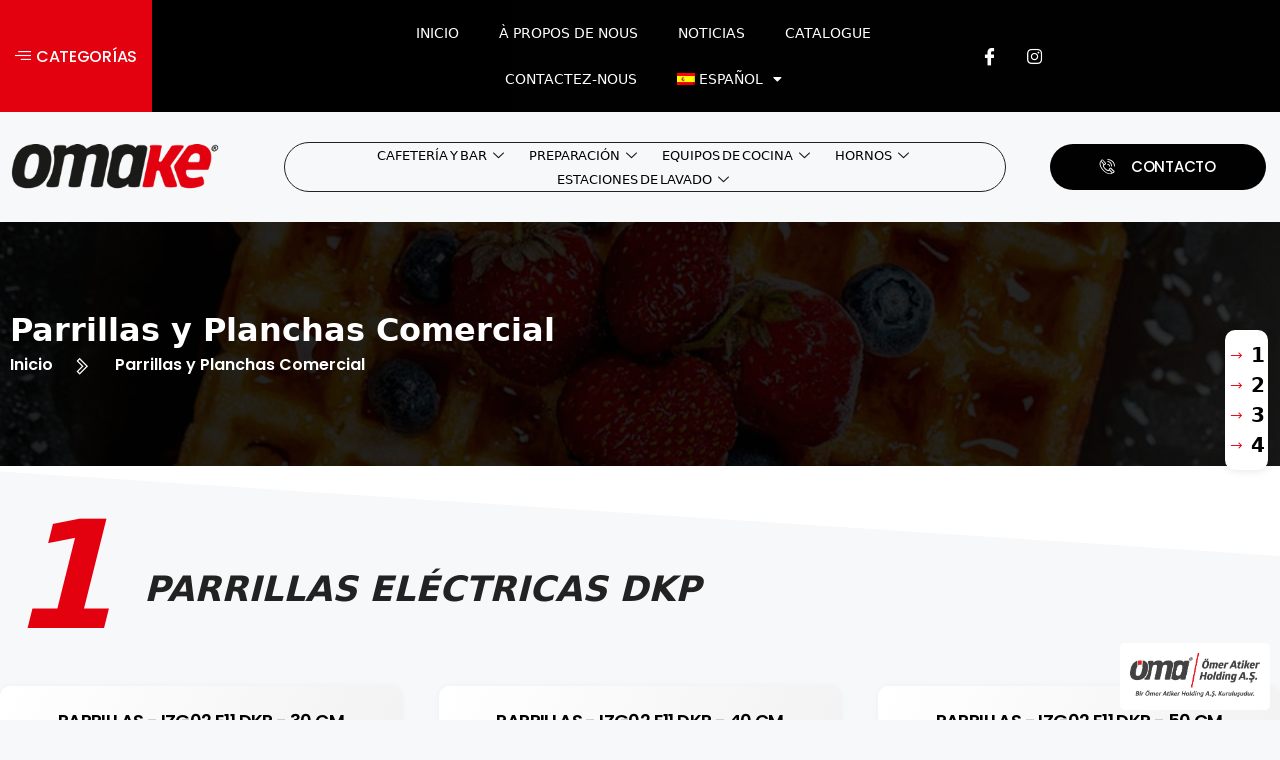

--- FILE ---
content_type: text/html; charset=UTF-8
request_url: https://omakekitchen.com/es/parrillas-y-planchas-comercial/
body_size: 284887
content:
<!DOCTYPE html>
<html lang="es-ES" prefix="og: https://ogp.me/ns#">
<head>
<meta charset="UTF-8">
<link rel="alternate" hreflang="en" href="https://omakekitchen.com/commercial-grills/"/>
<link rel="alternate" hreflang="de" href="https://omakekitchen.com/de/profi-grills-kaufen/"/>
<link rel="alternate" hreflang="fr" href="https://omakekitchen.com/fr/plaques-de-cuisson-grill-26-grill-des-modeles/"/>
<link rel="alternate" hreflang="es" href="https://omakekitchen.com/es/parrillas-y-planchas-comercial/"/>
<link rel="alternate" hreflang="ru" href="https://omakekitchen.com/ru/%d0%bf%d1%80%d0%be%d1%84%d0%b5%d1%81%d1%81%d0%b8%d0%be%d0%bd%d0%b0%d0%bb%d1%8c%d0%bd%d1%8b%d0%b5-%d0%b3%d1%80%d0%b8%d0%bb%d0%b8-26-%d0%bc%d0%be%d0%b4%d0%b5%d0%bb%d0%b5%d0%b9-%d0%b3%d1%80%d0%b8%d0%bb/"/>
<link rel="alternate" hreflang="it" href="https://omakekitchen.com/it/griglie-professionali-in-vendita-26-grills-models/"/>
<link rel="alternate" hreflang="x-default" href="https://omakekitchen.com/commercial-grills/"/>
<meta name="viewport" content="width=device-width, initial-scale=1">
<title>Parrillas y Planchas Comercial - Omake</title>
<meta name="description" content="You can find Commercial Grills in our website. You can buy them easily and we can ship them to your address."/>
<meta name="robots" content="index, follow, max-snippet:-1, max-video-preview:-1, max-image-preview:large"/>
<link rel="canonical" href="https://omakekitchen.com/es/parrillas-y-planchas-comercial/"/>
<meta property="og:locale" content="es_ES"/>
<meta property="og:type" content="article"/>
<meta property="og:title" content="Parrillas y Planchas Comercial - Omake"/>
<meta property="og:description" content="You can find Commercial Grills in our website. You can buy them easily and we can ship them to your address."/>
<meta property="og:url" content="https://omakekitchen.com/es/parrillas-y-planchas-comercial/"/>
<meta property="og:site_name" content="Omake Industrial Kitchen Equipment Manufacturer"/>
<meta property="og:updated_time" content="2024-04-19T14:25:48+00:00"/>
<meta property="og:image" content="https://omakekitchen.com/omakestorage/2023/05/Izgara-IZG02.E11-DKP-30-cm.jpeg"/>
<meta property="og:image:secure_url" content="https://omakekitchen.com/omakestorage/2023/05/Izgara-IZG02.E11-DKP-30-cm.jpeg"/>
<meta property="og:image:width" content="1000"/>
<meta property="og:image:height" content="1000"/>
<meta property="og:image:alt" content="Commercial Grill - IZG02.E11 DKP - 30 cm"/>
<meta property="og:image:type" content="image/jpeg"/>
<meta property="article:published_time" content="2023-06-08T09:56:54+00:00"/>
<meta property="article:modified_time" content="2024-04-19T14:25:48+00:00"/>
<meta name="twitter:card" content="summary_large_image"/>
<meta name="twitter:title" content="Parrillas y Planchas Comercial - Omake"/>
<meta name="twitter:description" content="You can find Commercial Grills in our website. You can buy them easily and we can ship them to your address."/>
<meta name="twitter:image" content="https://omakekitchen.com/omakestorage/2023/05/Izgara-IZG02.E11-DKP-30-cm.jpeg"/>
<meta name="twitter:label1" content="Tiempo de lectura"/>
<meta name="twitter:data1" content="1 minuto"/>
<script type="application/ld+json" class="rank-math-schema">{"@context":"https://schema.org","@graph":[{"@type":"Organization","@id":"https://omakekitchen.com/es/#organization/","name":"Omake Industrial Kitchen Equipment Manufacturer","url":"https://omakekitchen.com/es/","logo":{"@type":"ImageObject","@id":"https://omakekitchen.com/es/#logo/","url":"https://omakekitchen.com/omakestorage/2023/06/logo.png","contentUrl":"https://omakekitchen.com/omakestorage/2023/06/logo.png","caption":"Omake Industrial Kitchen Equipment Manufacturer","inLanguage":"es","width":"300","height":"65"}},{"@type":"WebSite","@id":"https://omakekitchen.com/es/#website/","url":"https://omakekitchen.com/es/","name":"Omake Industrial Kitchen Equipment Manufacturer","alternateName":"Omake Industrial Kitchen Equipment Manufacturer","publisher":{"@id":"https://omakekitchen.com/es/#organization/"},"inLanguage":"es"},{"@type":"ImageObject","@id":"https://omakekitchen.com/omakestorage/2023/05/Izgara-IZG02.E11-DKP-30-cm.jpeg","url":"https://omakekitchen.com/omakestorage/2023/05/Izgara-IZG02.E11-DKP-30-cm.jpeg","width":"200","height":"200","inLanguage":"es"},{"@type":"BreadcrumbList","@id":"https://omakekitchen.com/es/parrillas-y-planchas-comercial/#breadcrumb","itemListElement":[{"@type":"ListItem","position":"1","item":{"@id":"https://omakekitchen.com","name":"Home"}},{"@type":"ListItem","position":"2","item":{"@id":"https://omakekitchen.com/es/parrillas-y-planchas-comercial/","name":"Parrillas y Planchas Comercial"}}]},{"@type":"WebPage","@id":"https://omakekitchen.com/es/parrillas-y-planchas-comercial/#webpage","url":"https://omakekitchen.com/es/parrillas-y-planchas-comercial/","name":"Parrillas y Planchas Comercial - Omake","datePublished":"2023-06-08T09:56:54+00:00","dateModified":"2024-04-19T14:25:48+00:00","isPartOf":{"@id":"https://omakekitchen.com/es/#website/"},"primaryImageOfPage":{"@id":"https://omakekitchen.com/omakestorage/2023/05/Izgara-IZG02.E11-DKP-30-cm.jpeg"},"inLanguage":"es","breadcrumb":{"@id":"https://omakekitchen.com/es/parrillas-y-planchas-comercial/#breadcrumb"}},{"@type":"Person","@id":"https://omakekitchen.com/es/author/admin/","name":"admin","url":"https://omakekitchen.com/es/author/admin/","image":{"@type":"ImageObject","@id":"https://secure.gravatar.com/avatar/0098f2cf3e03d8b5bcc045b57fd955fa?s=96&amp;d=mm&amp;r=g","url":"https://secure.gravatar.com/avatar/0098f2cf3e03d8b5bcc045b57fd955fa?s=96&amp;d=mm&amp;r=g","caption":"admin","inLanguage":"es"},"sameAs":["https://omakekitchen.com"],"worksFor":{"@id":"https://omakekitchen.com/es/#organization/"}},{"@type":"Article","headline":"Parrillas y Planchas Comercial - Omake","datePublished":"2023-06-08T09:56:54+00:00","dateModified":"2024-04-19T14:25:48+00:00","author":{"@id":"https://omakekitchen.com/es/author/admin/","name":"admin"},"publisher":{"@id":"https://omakekitchen.com/es/#organization/"},"description":"You can find Commercial Grills in our website. You can buy them easily and we can ship them to your address.","name":"Parrillas y Planchas Comercial - Omake","@id":"https://omakekitchen.com/es/parrillas-y-planchas-comercial/#richSnippet","isPartOf":{"@id":"https://omakekitchen.com/es/parrillas-y-planchas-comercial/#webpage"},"image":{"@id":"https://omakekitchen.com/omakestorage/2023/05/Izgara-IZG02.E11-DKP-30-cm.jpeg"},"inLanguage":"es","mainEntityOfPage":{"@id":"https://omakekitchen.com/es/parrillas-y-planchas-comercial/#webpage"}}]}</script>
<link rel="alternate" type="application/rss+xml" title="Omake &raquo; Feed" href="https://omakekitchen.com/es/feed/"/>
<link rel="alternate" type="application/rss+xml" title="Omake &raquo; Feed de los comentarios" href="https://omakekitchen.com/es/comments/feed/"/>
<link rel="stylesheet" type="text/css" href="//omakekitchen.com/wp-content/cache/wpfc-minified/2blfqonz/aadqh.css" media="all"/>
<style id='global-styles-inline-css'>body{--wp--preset--color--black:#000000;--wp--preset--color--cyan-bluish-gray:#abb8c3;--wp--preset--color--white:#ffffff;--wp--preset--color--pale-pink:#f78da7;--wp--preset--color--vivid-red:#cf2e2e;--wp--preset--color--luminous-vivid-orange:#ff6900;--wp--preset--color--luminous-vivid-amber:#fcb900;--wp--preset--color--light-green-cyan:#7bdcb5;--wp--preset--color--vivid-green-cyan:#00d084;--wp--preset--color--pale-cyan-blue:#8ed1fc;--wp--preset--color--vivid-cyan-blue:#0693e3;--wp--preset--color--vivid-purple:#9b51e0;--wp--preset--color--contrast:var(--contrast);--wp--preset--color--contrast-2:var(--contrast-2);--wp--preset--color--contrast-3:var(--contrast-3);--wp--preset--color--base:var(--base);--wp--preset--color--base-2:var(--base-2);--wp--preset--color--base-3:var(--base-3);--wp--preset--color--accent:var(--accent);--wp--preset--gradient--vivid-cyan-blue-to-vivid-purple:linear-gradient(135deg,rgba(6,147,227,1) 0%,rgb(155,81,224) 100%);--wp--preset--gradient--light-green-cyan-to-vivid-green-cyan:linear-gradient(135deg,rgb(122,220,180) 0%,rgb(0,208,130) 100%);--wp--preset--gradient--luminous-vivid-amber-to-luminous-vivid-orange:linear-gradient(135deg,rgba(252,185,0,1) 0%,rgba(255,105,0,1) 100%);--wp--preset--gradient--luminous-vivid-orange-to-vivid-red:linear-gradient(135deg,rgba(255,105,0,1) 0%,rgb(207,46,46) 100%);--wp--preset--gradient--very-light-gray-to-cyan-bluish-gray:linear-gradient(135deg,rgb(238,238,238) 0%,rgb(169,184,195) 100%);--wp--preset--gradient--cool-to-warm-spectrum:linear-gradient(135deg,rgb(74,234,220) 0%,rgb(151,120,209) 20%,rgb(207,42,186) 40%,rgb(238,44,130) 60%,rgb(251,105,98) 80%,rgb(254,248,76) 100%);--wp--preset--gradient--blush-light-purple:linear-gradient(135deg,rgb(255,206,236) 0%,rgb(152,150,240) 100%);--wp--preset--gradient--blush-bordeaux:linear-gradient(135deg,rgb(254,205,165) 0%,rgb(254,45,45) 50%,rgb(107,0,62) 100%);--wp--preset--gradient--luminous-dusk:linear-gradient(135deg,rgb(255,203,112) 0%,rgb(199,81,192) 50%,rgb(65,88,208) 100%);--wp--preset--gradient--pale-ocean:linear-gradient(135deg,rgb(255,245,203) 0%,rgb(182,227,212) 50%,rgb(51,167,181) 100%);--wp--preset--gradient--electric-grass:linear-gradient(135deg,rgb(202,248,128) 0%,rgb(113,206,126) 100%);--wp--preset--gradient--midnight:linear-gradient(135deg,rgb(2,3,129) 0%,rgb(40,116,252) 100%);--wp--preset--duotone--dark-grayscale:url('#wp-duotone-dark-grayscale');--wp--preset--duotone--grayscale:url('#wp-duotone-grayscale');--wp--preset--duotone--purple-yellow:url('#wp-duotone-purple-yellow');--wp--preset--duotone--blue-red:url('#wp-duotone-blue-red');--wp--preset--duotone--midnight:url('#wp-duotone-midnight');--wp--preset--duotone--magenta-yellow:url('#wp-duotone-magenta-yellow');--wp--preset--duotone--purple-green:url('#wp-duotone-purple-green');--wp--preset--duotone--blue-orange:url('#wp-duotone-blue-orange');--wp--preset--font-size--small:13px;--wp--preset--font-size--medium:20px;--wp--preset--font-size--large:36px;--wp--preset--font-size--x-large:42px;--wp--preset--spacing--20:0.44rem;--wp--preset--spacing--30:0.67rem;--wp--preset--spacing--40:1rem;--wp--preset--spacing--50:1.5rem;--wp--preset--spacing--60:2.25rem;--wp--preset--spacing--70:3.38rem;--wp--preset--spacing--80:5.06rem;}:where(.is-layout-flex){gap:0.5em;}body .is-layout-flow > .alignleft{float:left;margin-inline-start:0;margin-inline-end:2em;}body .is-layout-flow > .alignright{float:right;margin-inline-start:2em;margin-inline-end:0;}body .is-layout-flow > .aligncenter{margin-left:auto !important;margin-right:auto !important;}body .is-layout-constrained > .alignleft{float:left;margin-inline-start:0;margin-inline-end:2em;}body .is-layout-constrained > .alignright{float:right;margin-inline-start:2em;margin-inline-end:0;}body .is-layout-constrained > .aligncenter{margin-left:auto !important;margin-right:auto !important;}body .is-layout-constrained > :where(:not(.alignleft):not(.alignright):not(.alignfull)){max-width:var(--wp--style--global--content-size);margin-left:auto !important;margin-right:auto !important;}body .is-layout-constrained > .alignwide{max-width:var(--wp--style--global--wide-size);}body .is-layout-flex{display:flex;}body .is-layout-flex{flex-wrap:wrap;align-items:center;}body .is-layout-flex > *{margin:0;}:where(.wp-block-columns.is-layout-flex){gap:2em;}.has-black-color{color:var(--wp--preset--color--black) !important;}.has-cyan-bluish-gray-color{color:var(--wp--preset--color--cyan-bluish-gray) !important;}.has-white-color{color:var(--wp--preset--color--white) !important;}.has-pale-pink-color{color:var(--wp--preset--color--pale-pink) !important;}.has-vivid-red-color{color:var(--wp--preset--color--vivid-red) !important;}.has-luminous-vivid-orange-color{color:var(--wp--preset--color--luminous-vivid-orange) !important;}.has-luminous-vivid-amber-color{color:var(--wp--preset--color--luminous-vivid-amber) !important;}.has-light-green-cyan-color{color:var(--wp--preset--color--light-green-cyan) !important;}.has-vivid-green-cyan-color{color:var(--wp--preset--color--vivid-green-cyan) !important;}.has-pale-cyan-blue-color{color:var(--wp--preset--color--pale-cyan-blue) !important;}.has-vivid-cyan-blue-color{color:var(--wp--preset--color--vivid-cyan-blue) !important;}.has-vivid-purple-color{color:var(--wp--preset--color--vivid-purple) !important;}.has-black-background-color{background-color:var(--wp--preset--color--black) !important;}.has-cyan-bluish-gray-background-color{background-color:var(--wp--preset--color--cyan-bluish-gray) !important;}.has-white-background-color{background-color:var(--wp--preset--color--white) !important;}.has-pale-pink-background-color{background-color:var(--wp--preset--color--pale-pink) !important;}.has-vivid-red-background-color{background-color:var(--wp--preset--color--vivid-red) !important;}.has-luminous-vivid-orange-background-color{background-color:var(--wp--preset--color--luminous-vivid-orange) !important;}.has-luminous-vivid-amber-background-color{background-color:var(--wp--preset--color--luminous-vivid-amber) !important;}.has-light-green-cyan-background-color{background-color:var(--wp--preset--color--light-green-cyan) !important;}.has-vivid-green-cyan-background-color{background-color:var(--wp--preset--color--vivid-green-cyan) !important;}.has-pale-cyan-blue-background-color{background-color:var(--wp--preset--color--pale-cyan-blue) !important;}.has-vivid-cyan-blue-background-color{background-color:var(--wp--preset--color--vivid-cyan-blue) !important;}.has-vivid-purple-background-color{background-color:var(--wp--preset--color--vivid-purple) !important;}.has-black-border-color{border-color:var(--wp--preset--color--black) !important;}.has-cyan-bluish-gray-border-color{border-color:var(--wp--preset--color--cyan-bluish-gray) !important;}.has-white-border-color{border-color:var(--wp--preset--color--white) !important;}.has-pale-pink-border-color{border-color:var(--wp--preset--color--pale-pink) !important;}.has-vivid-red-border-color{border-color:var(--wp--preset--color--vivid-red) !important;}.has-luminous-vivid-orange-border-color{border-color:var(--wp--preset--color--luminous-vivid-orange) !important;}.has-luminous-vivid-amber-border-color{border-color:var(--wp--preset--color--luminous-vivid-amber) !important;}.has-light-green-cyan-border-color{border-color:var(--wp--preset--color--light-green-cyan) !important;}.has-vivid-green-cyan-border-color{border-color:var(--wp--preset--color--vivid-green-cyan) !important;}.has-pale-cyan-blue-border-color{border-color:var(--wp--preset--color--pale-cyan-blue) !important;}.has-vivid-cyan-blue-border-color{border-color:var(--wp--preset--color--vivid-cyan-blue) !important;}.has-vivid-purple-border-color{border-color:var(--wp--preset--color--vivid-purple) !important;}.has-vivid-cyan-blue-to-vivid-purple-gradient-background{background:var(--wp--preset--gradient--vivid-cyan-blue-to-vivid-purple) !important;}.has-light-green-cyan-to-vivid-green-cyan-gradient-background{background:var(--wp--preset--gradient--light-green-cyan-to-vivid-green-cyan) !important;}.has-luminous-vivid-amber-to-luminous-vivid-orange-gradient-background{background:var(--wp--preset--gradient--luminous-vivid-amber-to-luminous-vivid-orange) !important;}.has-luminous-vivid-orange-to-vivid-red-gradient-background{background:var(--wp--preset--gradient--luminous-vivid-orange-to-vivid-red) !important;}.has-very-light-gray-to-cyan-bluish-gray-gradient-background{background:var(--wp--preset--gradient--very-light-gray-to-cyan-bluish-gray) !important;}.has-cool-to-warm-spectrum-gradient-background{background:var(--wp--preset--gradient--cool-to-warm-spectrum) !important;}.has-blush-light-purple-gradient-background{background:var(--wp--preset--gradient--blush-light-purple) !important;}.has-blush-bordeaux-gradient-background{background:var(--wp--preset--gradient--blush-bordeaux) !important;}.has-luminous-dusk-gradient-background{background:var(--wp--preset--gradient--luminous-dusk) !important;}.has-pale-ocean-gradient-background{background:var(--wp--preset--gradient--pale-ocean) !important;}.has-electric-grass-gradient-background{background:var(--wp--preset--gradient--electric-grass) !important;}.has-midnight-gradient-background{background:var(--wp--preset--gradient--midnight) !important;}.has-small-font-size{font-size:var(--wp--preset--font-size--small) !important;}.has-medium-font-size{font-size:var(--wp--preset--font-size--medium) !important;}.has-large-font-size{font-size:var(--wp--preset--font-size--large) !important;}.has-x-large-font-size{font-size:var(--wp--preset--font-size--x-large) !important;}
.wp-block-navigation a:where(:not(.wp-element-button)){color:inherit;}:where(.wp-block-columns.is-layout-flex){gap:2em;}
.wp-block-pullquote{font-size:1.5em;line-height:1.6;}</style>
<link rel="stylesheet" type="text/css" href="//omakekitchen.com/wp-content/cache/wpfc-minified/jo3jz8dq/aadqh.css" media="all"/>
<style id='preloader-plus-inline-css'>.preloader-plus{background-color:#ffffff;}body.complete > *:not(.preloader-plus),.preloader-plus{transition-duration:1000ms,1000ms,0s;}.preloader-plus *{color:#65615F;}.preloader-plus.complete{opacity:0;transform:scale(1);transition-delay:0s,0s,1000ms;}.preloader-plus .preloader-site-title{font-weight:bold;font-size:50px;text-transform:none;}.preloader-plus #preloader-counter{font-weight:bold;font-size:24px;}.preloader-plus .preloader-plus-custom-content{font-weight:bold;font-size:24px;text-transform:none;}.preloader-plus-default-icons{width:80px;height:80px;}.preloader-plus .preloader-custom-img{animation:preloader-none 1500ms linear infinite;width:250px;}.preloader-plus .prog-bar{height:5px;background-color:#dd3333;}.preloader-plus .prog-bar-bg{height:5px;background-color:#919191;}.preloader-plus .prog-bar-wrapper{top:0;padding-top:0;width:100%;}</style>
<link rel="stylesheet" type="text/css" href="//omakekitchen.com/wp-content/cache/wpfc-minified/motxhrep/aadqh.css" media="all"/>
<style id='wpml-legacy-horizontal-list-0-inline-css'>.wpml-ls-statics-footer a{color:#444444;background-color:#ffffff;}.wpml-ls-statics-footer a:hover,.wpml-ls-statics-footer a:focus{color:#000000;background-color:#eeeeee;}.wpml-ls-statics-footer .wpml-ls-current-language>a{color:#444444;background-color:#ffffff;}.wpml-ls-statics-footer .wpml-ls-current-language:hover>a, .wpml-ls-statics-footer .wpml-ls-current-language>a:focus{color:#000000;background-color:#eeeeee;}</style>
<link rel="stylesheet" type="text/css" href="//omakekitchen.com/wp-content/cache/wpfc-minified/1buklddo/aadqh.css" media="all"/>
<style id='wpml-menu-item-0-inline-css'>.wpml-ls-slot-43, .wpml-ls-slot-43 a, .wpml-ls-slot-43 a:visited{color:#0a0a0a;}.wpml-ls-slot-43:hover, .wpml-ls-slot-43:hover a, .wpml-ls-slot-43 a:hover{color:#0a0a0a;}.wpml-ls-slot-43.wpml-ls-current-language, .wpml-ls-slot-43.wpml-ls-current-language a, .wpml-ls-slot-43.wpml-ls-current-language a:visited{color:#0a0a0a;}.wpml-ls-slot-43.wpml-ls-current-language:hover, .wpml-ls-slot-43.wpml-ls-current-language:hover a, .wpml-ls-slot-43.wpml-ls-current-language a:hover{color:#0a0a0a;}.wpml-ls-slot-43.wpml-ls-current-language .wpml-ls-slot-43, .wpml-ls-slot-43.wpml-ls-current-language .wpml-ls-slot-43 a, .wpml-ls-slot-43.wpml-ls-current-language .wpml-ls-slot-43 a:visited{color:#0a0a0a;}.wpml-ls-slot-43.wpml-ls-current-language .wpml-ls-slot-43:hover, .wpml-ls-slot-43.wpml-ls-current-language .wpml-ls-slot-43:hover a, .wpml-ls-slot-43.wpml-ls-current-language .wpml-ls-slot-43 a:hover{color:#0a0a0a;}</style>
<link rel="stylesheet" type="text/css" href="//omakekitchen.com/wp-content/cache/wpfc-minified/eyz4955/ae7f4.css" media="all"/>
<style id='elementor-icons-inline-css'>.elementor-add-new-section .elementor-add-templately-promo-button{background-color:#5d4fff;background-image:url(https://omakekitchen.com/omakecore/modules/9097659473/assets/admin/images/templately/logo-icon.svg);background-repeat:no-repeat;background-position:center center;position:relative;}
.elementor-add-new-section .elementor-add-templately-promo-button > i{height:12px;}
body .elementor-add-new-section .elementor-add-section-area-button{margin-left:0;}
.elementor-add-new-section .elementor-add-templately-promo-button{background-color:#5d4fff;background-image:url(https://omakekitchen.com/omakecore/modules/9097659473/assets/admin/images/templately/logo-icon.svg);background-repeat:no-repeat;background-position:center center;position:relative;}
.elementor-add-new-section .elementor-add-templately-promo-button > i{height:12px;}
body .elementor-add-new-section .elementor-add-section-area-button{margin-left:0;}</style>
<link rel="stylesheet" type="text/css" href="//omakekitchen.com/wp-content/cache/wpfc-minified/laehmw4r/aadqh.css" media="all"/>
<link rel='stylesheet' id='elementor-post-17810-css' href='https://omakekitchen.com/omakestorage/elementor/css/post-17810.css' media='all'/>
<link rel="stylesheet" type="text/css" href="//omakekitchen.com/wp-content/cache/wpfc-minified/2fsuff7f/aadqh.css" media="all"/>
<link rel='stylesheet' id='elementor-post-41891-css' href='https://omakekitchen.com/omakestorage/elementor/css/post-41891.css' media='all'/>
<link rel="stylesheet" type="text/css" href="//omakekitchen.com/wp-content/cache/wpfc-minified/f4o3duzi/aadqh.css" media="all"/>
<link rel='stylesheet' id='elementor-post-42342-css' href='https://omakekitchen.com/omakestorage/elementor/css/post-42342.css' media='all'/>
<link rel='stylesheet' id='elementor-post-42210-css' href='https://omakekitchen.com/omakestorage/elementor/css/post-42210.css' media='all'/>
<link rel="stylesheet" type="text/css" href="//omakekitchen.com/wp-content/cache/wpfc-minified/lkbg9ik3/aadqh.css" media="all"/>
<style id='generate-style-inline-css'>body{background-color:var(--base-2);color:var(--contrast);}a{color:var(--accent);}a{text-decoration:underline;}.entry-title a, .site-branding a, a.button, .wp-block-button__link, .main-navigation a{text-decoration:none;}a:hover, a:focus, a:active{color:var(--contrast);}.wp-block-group__inner-container{max-width:1200px;margin-left:auto;margin-right:auto;}:root{--contrast:#222222;--contrast-2:#575760;--contrast-3:#b2b2be;--base:#f0f0f0;--base-2:#f7f8f9;--base-3:#ffffff;--accent:#1e73be;}.has-contrast-color{color:var(--contrast);}.has-contrast-background-color{background-color:var(--contrast);}.has-contrast-2-color{color:var(--contrast-2);}.has-contrast-2-background-color{background-color:var(--contrast-2);}.has-contrast-3-color{color:var(--contrast-3);}.has-contrast-3-background-color{background-color:var(--contrast-3);}.has-base-color{color:var(--base);}.has-base-background-color{background-color:var(--base);}.has-base-2-color{color:var(--base-2);}.has-base-2-background-color{background-color:var(--base-2);}.has-base-3-color{color:var(--base-3);}.has-base-3-background-color{background-color:var(--base-3);}.has-accent-color{color:var(--accent);}.has-accent-background-color{background-color:var(--accent);}.top-bar{background-color:#636363;color:#ffffff;}.top-bar a{color:#ffffff;}.top-bar a:hover{color:#303030;}.site-header{background-color:var(--base-3);}.main-title a,.main-title a:hover{color:var(--contrast);}.site-description{color:var(--contrast-2);}.mobile-menu-control-wrapper .menu-toggle,.mobile-menu-control-wrapper .menu-toggle:hover,.mobile-menu-control-wrapper .menu-toggle:focus,.has-inline-mobile-toggle #site-navigation.toggled{background-color:rgba(0, 0, 0, 0.02);}.main-navigation,.main-navigation ul ul{background-color:var(--base-3);}.main-navigation .main-nav ul li a, .main-navigation .menu-toggle, .main-navigation .menu-bar-items{color:var(--contrast);}.main-navigation .main-nav ul li:not([class*="current-menu-"]):hover > a, .main-navigation .main-nav ul li:not([class*="current-menu-"]):focus > a, .main-navigation .main-nav ul li.sfHover:not([class*="current-menu-"]) > a, .main-navigation .menu-bar-item:hover > a, .main-navigation .menu-bar-item.sfHover > a{color:var(--accent);}button.menu-toggle:hover,button.menu-toggle:focus{color:var(--contrast);}.main-navigation .main-nav ul li[class*="current-menu-"] > a{color:var(--accent);}.navigation-search input[type="search"],.navigation-search input[type="search"]:active, .navigation-search input[type="search"]:focus, .main-navigation .main-nav ul li.search-item.active > a, .main-navigation .menu-bar-items .search-item.active > a{color:var(--accent);}.main-navigation ul ul{background-color:var(--base);}.separate-containers .inside-article, .separate-containers .comments-area, .separate-containers .page-header, .one-container .container, .separate-containers .paging-navigation, .inside-page-header{background-color:var(--base-3);}.entry-title a{color:var(--contrast);}.entry-title a:hover{color:var(--contrast-2);}.entry-meta{color:var(--contrast-2);}.sidebar .widget{background-color:var(--base-3);}.footer-widgets{background-color:var(--base-3);}.site-info{background-color:var(--base-3);}input[type="text"],input[type="email"],input[type="url"],input[type="password"],input[type="search"],input[type="tel"],input[type="number"],textarea,select{color:var(--contrast);background-color:var(--base-2);border-color:var(--base);}input[type="text"]:focus,input[type="email"]:focus,input[type="url"]:focus,input[type="password"]:focus,input[type="search"]:focus,input[type="tel"]:focus,input[type="number"]:focus,textarea:focus,select:focus{color:var(--contrast);background-color:var(--base-2);border-color:var(--contrast-3);}button,html input[type="button"],input[type="reset"],input[type="submit"],a.button,a.wp-block-button__link:not(.has-background){color:#ffffff;background-color:#55555e;}button:hover,html input[type="button"]:hover,input[type="reset"]:hover,input[type="submit"]:hover,a.button:hover,button:focus,html input[type="button"]:focus,input[type="reset"]:focus,input[type="submit"]:focus,a.button:focus,a.wp-block-button__link:not(.has-background):active,a.wp-block-button__link:not(.has-background):focus,a.wp-block-button__link:not(.has-background):hover{color:#ffffff;background-color:#3f4047;}a.generate-back-to-top{background-color:rgba( 0,0,0,0.4 );color:#ffffff;}a.generate-back-to-top:hover,a.generate-back-to-top:focus{background-color:rgba( 0,0,0,0.6 );color:#ffffff;}@media(max-width:768px){.main-navigation .menu-bar-item:hover > a, .main-navigation .menu-bar-item.sfHover > a{background:none;color:var(--contrast);}}.nav-below-header .main-navigation .inside-navigation.grid-container, .nav-above-header .main-navigation .inside-navigation.grid-container{padding:0px 20px 0px 20px;}.site-main .wp-block-group__inner-container{padding:40px;}.separate-containers .paging-navigation{padding-top:20px;padding-bottom:20px;}.entry-content .alignwide, body:not(.no-sidebar) .entry-content .alignfull{margin-left:-40px;width:calc(100% + 80px);max-width:calc(100% + 80px);}.rtl .menu-item-has-children .dropdown-menu-toggle{padding-left:20px;}.rtl .main-navigation .main-nav ul li.menu-item-has-children > a{padding-right:20px;}@media(max-width:768px){.separate-containers .inside-article, .separate-containers .comments-area, .separate-containers .page-header, .separate-containers .paging-navigation, .one-container .site-content, .inside-page-header{padding:30px;}.site-main .wp-block-group__inner-container{padding:30px;}.inside-top-bar{padding-right:30px;padding-left:30px;}.inside-header{padding-right:30px;padding-left:30px;}.widget-area .widget{padding-top:30px;padding-right:30px;padding-bottom:30px;padding-left:30px;}.footer-widgets-container{padding-top:30px;padding-right:30px;padding-bottom:30px;padding-left:30px;}.inside-site-info{padding-right:30px;padding-left:30px;}.entry-content .alignwide, body:not(.no-sidebar) .entry-content .alignfull{margin-left:-30px;width:calc(100% + 60px);max-width:calc(100% + 60px);}.one-container .site-main .paging-navigation{margin-bottom:20px;}}
.is-right-sidebar{width:30%;}.is-left-sidebar{width:30%;}.site-content .content-area{width:70%;}@media(max-width:768px){.main-navigation .menu-toggle,.sidebar-nav-mobile:not(#sticky-placeholder){display:block;}.main-navigation ul,.gen-sidebar-nav,.main-navigation:not(.slideout-navigation):not(.toggled) .main-nav > ul,.has-inline-mobile-toggle #site-navigation .inside-navigation > *:not(.navigation-search):not(.main-nav){display:none;}.nav-align-right .inside-navigation,.nav-align-center .inside-navigation{justify-content:space-between;}.has-inline-mobile-toggle .mobile-menu-control-wrapper{display:flex;flex-wrap:wrap;}.has-inline-mobile-toggle .inside-header{flex-direction:row;text-align:left;flex-wrap:wrap;}.has-inline-mobile-toggle .header-widget,.has-inline-mobile-toggle #site-navigation{flex-basis:100%;}.nav-float-left .has-inline-mobile-toggle #site-navigation{order:10;}}
.elementor-template-full-width .site-content{display:block;}</style>
<link rel="stylesheet" type="text/css" href="//omakekitchen.com/wp-content/cache/wpfc-minified/qadhwnmk/aadqh.css" media="all"/>
<link rel='stylesheet' id='google-fonts-1-css' href='https://fonts.googleapis.com/css?family=Roboto%3A100%2C100italic%2C200%2C200italic%2C300%2C300italic%2C400%2C400italic%2C500%2C500italic%2C600%2C600italic%2C700%2C700italic%2C800%2C800italic%2C900%2C900italic%7CRoboto+Slab%3A100%2C100italic%2C200%2C200italic%2C300%2C300italic%2C400%2C400italic%2C500%2C500italic%2C600%2C600italic%2C700%2C700italic%2C800%2C800italic%2C900%2C900italic%7CPoppins%3A100%2C100italic%2C200%2C200italic%2C300%2C300italic%2C400%2C400italic%2C500%2C500italic%2C600%2C600italic%2C700%2C700italic%2C800%2C800italic%2C900%2C900italic&#038;display=swap' media='all'/>
<link rel="preconnect" href="https://fonts.gstatic.com/" crossorigin><script src='//omakekitchen.com/wp-content/cache/wpfc-minified/m8fhp2iy/aadqi.js' id='jquery-core-js'></script>
<script src='//omakekitchen.com/wp-content/cache/wpfc-minified/jy935is8/aadqi.js' id='jquery-migrate-js'></script>
<script id='wpml-cookie-js-extra'>var wpml_cookies={"wp-wpml_current_language":{"value":"es","expires":1,"path":"\/"}};
var wpml_cookies={"wp-wpml_current_language":{"value":"es","expires":1,"path":"\/"}};</script>
<script src='//omakekitchen.com/wp-content/cache/wpfc-minified/eirk07fd/aadqi.js' id='wpml-cookie-js'></script>
<script id='preloader-plus-js-extra'>var preloader_plus={"animation_delay":"500","animation_duration":"1000"};</script>
<script src='//omakekitchen.com/wp-content/cache/wpfc-minified/2nj3qpyy/aadqi.js' id='preloader-plus-js'></script>
<link rel='shortlink' href='https://omakekitchen.com/es/?p=41891'/>
<link rel="alternate" type="application/json+oembed" href="https://omakekitchen.com/es/wp-json/oembed/1.0/embed?url=https%3A%2F%2Fomakekitchen.com%2Fes%2Fparrillas-y-planchas-comercial%2F"/>
<link rel="alternate" type="text/xml+oembed" href="https://omakekitchen.com/es/wp-json/oembed/1.0/embed?url=https%3A%2F%2Fomakekitchen.com%2Fes%2Fparrillas-y-planchas-comercial%2F&#038;format=xml"/>
<script id="google_gtagjs" src="https://www.googletagmanager.com/gtag/js?id=G-C5R9S7F9X9" async></script>
<script id="google_gtagjs-inline">window.dataLayer=window.dataLayer||[];function gtag(){dataLayer.push(arguments);}gtag('js', new Date());gtag('config', 'G-C5R9S7F9X9', {});</script>
<link rel="icon" href="https://omakekitchen.com/omakestorage/2023/07/omake-fav-150x150.png" sizes="32x32"/>
<link rel="icon" href="https://omakekitchen.com/omakestorage/2023/07/omake-fav.png" sizes="192x192"/>
<link rel="apple-touch-icon" href="https://omakekitchen.com/omakestorage/2023/07/omake-fav.png"/>
<meta name="msapplication-TileImage" content="https://omakekitchen.com/omakestorage/2023/07/omake-fav.png"/>
<script>function setREVStartSize(e){
//window.requestAnimationFrame(function(){
window.RSIW=window.RSIW===undefined ? window.innerWidth:window.RSIW;
window.RSIH=window.RSIH===undefined ? window.innerHeight:window.RSIH;
try {
var pw=document.getElementById(e.c).parentNode.offsetWidth,
newh;
pw=pw===0||isNaN(pw)||(e.l=="fullwidth"||e.layout=="fullwidth") ? window.RSIW:pw;
e.tabw=e.tabw===undefined ? 0:parseInt(e.tabw);
e.thumbw=e.thumbw===undefined ? 0:parseInt(e.thumbw);
e.tabh=e.tabh===undefined ? 0:parseInt(e.tabh);
e.thumbh=e.thumbh===undefined ? 0:parseInt(e.thumbh);
e.tabhide=e.tabhide===undefined ? 0:parseInt(e.tabhide);
e.thumbhide=e.thumbhide===undefined ? 0:parseInt(e.thumbhide);
e.mh=e.mh===undefined||e.mh==""||e.mh==="auto" ? 0:parseInt(e.mh,0);
if(e.layout==="fullscreen"||e.l==="fullscreen")
newh=Math.max(e.mh,window.RSIH);
else{
e.gw=Array.isArray(e.gw) ? e.gw:[e.gw];
for (var i in e.rl) if(e.gw[i]===undefined||e.gw[i]===0) e.gw[i]=e.gw[i-1];
e.gh=e.el===undefined||e.el===""||(Array.isArray(e.el)&&e.el.length==0)? e.gh:e.el;
e.gh=Array.isArray(e.gh) ? e.gh:[e.gh];
for (var i in e.rl) if(e.gh[i]===undefined||e.gh[i]===0) e.gh[i]=e.gh[i-1];
var nl=new Array(e.rl.length),
ix=0,
sl;
e.tabw=e.tabhide>=pw ? 0:e.tabw;
e.thumbw=e.thumbhide>=pw ? 0:e.thumbw;
e.tabh=e.tabhide>=pw ? 0:e.tabh;
e.thumbh=e.thumbhide>=pw ? 0:e.thumbh;
for (var i in e.rl) nl[i]=e.rl[i]<window.RSIW ? 0:e.rl[i];
sl=nl[0];
for (var i in nl) if(sl>nl[i]&&nl[i]>0){ sl=nl[i]; ix=i;}
var m=pw>(e.gw[ix]+e.tabw+e.thumbw) ? 1:(pw-(e.tabw+e.thumbw)) / (e.gw[ix]);
newh=(e.gh[ix] * m) + (e.tabh + e.thumbh);
}
var el=document.getElementById(e.c);
if(el!==null&&el) el.style.height=newh+"px";
el=document.getElementById(e.c+"_wrapper");
if(el!==null&&el){
el.style.height=newh+"px";
el.style.display="block";
}} catch(e){
console.log("Failure at Presize of Slider:" + e)
}};</script>
</head>
<body class="page-template page-template-elementor_header_footer page page-id-41891 wp-embed-responsive ehf-header ehf-footer ehf-template-generatepress ehf-stylesheet-generatepress jkit-color-scheme right-sidebar nav-float-right separate-containers header-aligned-left dropdown-hover elementor-default elementor-template-full-width elementor-kit-17810 elementor-page elementor-page-41891 full-width-content" itemtype="https://schema.org/WebPage" itemscope>
<svg xmlns="http://www.w3.org/2000/svg" viewBox="0 0 0 0" width="0" height="0" focusable="false" role="none" style="visibility: hidden; position: absolute; left: -9999px; overflow: hidden;" ><defs><filter id="wp-duotone-dark-grayscale"><feColorMatrix color-interpolation-filters="sRGB" type="matrix" values=" .299 .587 .114 0 0 .299 .587 .114 0 0 .299 .587 .114 0 0 .299 .587 .114 0 0 " /><feComponentTransfer color-interpolation-filters="sRGB" ><feFuncR type="table" tableValues="0 0.49803921568627" /><feFuncG type="table" tableValues="0 0.49803921568627" /><feFuncB type="table" tableValues="0 0.49803921568627" /><feFuncA type="table" tableValues="1 1" /></feComponentTransfer><feComposite in2="SourceGraphic" operator="in" /></filter></defs></svg><svg xmlns="http://www.w3.org/2000/svg" viewBox="0 0 0 0" width="0" height="0" focusable="false" role="none" style="visibility: hidden; position: absolute; left: -9999px; overflow: hidden;" ><defs><filter id="wp-duotone-grayscale"><feColorMatrix color-interpolation-filters="sRGB" type="matrix" values=" .299 .587 .114 0 0 .299 .587 .114 0 0 .299 .587 .114 0 0 .299 .587 .114 0 0 " /><feComponentTransfer color-interpolation-filters="sRGB" ><feFuncR type="table" tableValues="0 1" /><feFuncG type="table" tableValues="0 1" /><feFuncB type="table" tableValues="0 1" /><feFuncA type="table" tableValues="1 1" /></feComponentTransfer><feComposite in2="SourceGraphic" operator="in" /></filter></defs></svg><svg xmlns="http://www.w3.org/2000/svg" viewBox="0 0 0 0" width="0" height="0" focusable="false" role="none" style="visibility: hidden; position: absolute; left: -9999px; overflow: hidden;" ><defs><filter id="wp-duotone-purple-yellow"><feColorMatrix color-interpolation-filters="sRGB" type="matrix" values=" .299 .587 .114 0 0 .299 .587 .114 0 0 .299 .587 .114 0 0 .299 .587 .114 0 0 " /><feComponentTransfer color-interpolation-filters="sRGB" ><feFuncR type="table" tableValues="0.54901960784314 0.98823529411765" /><feFuncG type="table" tableValues="0 1" /><feFuncB type="table" tableValues="0.71764705882353 0.25490196078431" /><feFuncA type="table" tableValues="1 1" /></feComponentTransfer><feComposite in2="SourceGraphic" operator="in" /></filter></defs></svg><svg xmlns="http://www.w3.org/2000/svg" viewBox="0 0 0 0" width="0" height="0" focusable="false" role="none" style="visibility: hidden; position: absolute; left: -9999px; overflow: hidden;" ><defs><filter id="wp-duotone-blue-red"><feColorMatrix color-interpolation-filters="sRGB" type="matrix" values=" .299 .587 .114 0 0 .299 .587 .114 0 0 .299 .587 .114 0 0 .299 .587 .114 0 0 " /><feComponentTransfer color-interpolation-filters="sRGB" ><feFuncR type="table" tableValues="0 1" /><feFuncG type="table" tableValues="0 0.27843137254902" /><feFuncB type="table" tableValues="0.5921568627451 0.27843137254902" /><feFuncA type="table" tableValues="1 1" /></feComponentTransfer><feComposite in2="SourceGraphic" operator="in" /></filter></defs></svg><svg xmlns="http://www.w3.org/2000/svg" viewBox="0 0 0 0" width="0" height="0" focusable="false" role="none" style="visibility: hidden; position: absolute; left: -9999px; overflow: hidden;" ><defs><filter id="wp-duotone-midnight"><feColorMatrix color-interpolation-filters="sRGB" type="matrix" values=" .299 .587 .114 0 0 .299 .587 .114 0 0 .299 .587 .114 0 0 .299 .587 .114 0 0 " /><feComponentTransfer color-interpolation-filters="sRGB" ><feFuncR type="table" tableValues="0 0" /><feFuncG type="table" tableValues="0 0.64705882352941" /><feFuncB type="table" tableValues="0 1" /><feFuncA type="table" tableValues="1 1" /></feComponentTransfer><feComposite in2="SourceGraphic" operator="in" /></filter></defs></svg><svg xmlns="http://www.w3.org/2000/svg" viewBox="0 0 0 0" width="0" height="0" focusable="false" role="none" style="visibility: hidden; position: absolute; left: -9999px; overflow: hidden;" ><defs><filter id="wp-duotone-magenta-yellow"><feColorMatrix color-interpolation-filters="sRGB" type="matrix" values=" .299 .587 .114 0 0 .299 .587 .114 0 0 .299 .587 .114 0 0 .299 .587 .114 0 0 " /><feComponentTransfer color-interpolation-filters="sRGB" ><feFuncR type="table" tableValues="0.78039215686275 1" /><feFuncG type="table" tableValues="0 0.94901960784314" /><feFuncB type="table" tableValues="0.35294117647059 0.47058823529412" /><feFuncA type="table" tableValues="1 1" /></feComponentTransfer><feComposite in2="SourceGraphic" operator="in" /></filter></defs></svg><svg xmlns="http://www.w3.org/2000/svg" viewBox="0 0 0 0" width="0" height="0" focusable="false" role="none" style="visibility: hidden; position: absolute; left: -9999px; overflow: hidden;" ><defs><filter id="wp-duotone-purple-green"><feColorMatrix color-interpolation-filters="sRGB" type="matrix" values=" .299 .587 .114 0 0 .299 .587 .114 0 0 .299 .587 .114 0 0 .299 .587 .114 0 0 " /><feComponentTransfer color-interpolation-filters="sRGB" ><feFuncR type="table" tableValues="0.65098039215686 0.40392156862745" /><feFuncG type="table" tableValues="0 1" /><feFuncB type="table" tableValues="0.44705882352941 0.4" /><feFuncA type="table" tableValues="1 1" /></feComponentTransfer><feComposite in2="SourceGraphic" operator="in" /></filter></defs></svg><svg xmlns="http://www.w3.org/2000/svg" viewBox="0 0 0 0" width="0" height="0" focusable="false" role="none" style="visibility: hidden; position: absolute; left: -9999px; overflow: hidden;" ><defs><filter id="wp-duotone-blue-orange"><feColorMatrix color-interpolation-filters="sRGB" type="matrix" values=" .299 .587 .114 0 0 .299 .587 .114 0 0 .299 .587 .114 0 0 .299 .587 .114 0 0 " /><feComponentTransfer color-interpolation-filters="sRGB" ><feFuncR type="table" tableValues="0.098039215686275 1" /><feFuncG type="table" tableValues="0 0.66274509803922" /><feFuncB type="table" tableValues="0.84705882352941 0.41960784313725" /><feFuncA type="table" tableValues="1 1" /></feComponentTransfer><feComposite in2="SourceGraphic" operator="in" /></filter></defs></svg><a class="screen-reader-text skip-link" href="#content" title="Saltar al contenido">Saltar al contenido</a>		<header id="masthead" itemscope="itemscope" itemtype="https://schema.org/WPHeader">
<p class="main-title bhf-hidden" itemprop="headline"><a href="https://omakekitchen.com/es/" title="Omake" rel="home">Omake</a></p>
<div data-elementor-type="wp-post" data-elementor-id="42342" class="elementor elementor-42342">
<section class="elementor-section elementor-top-section elementor-element elementor-element-a47a2c3 elementor-section-full_width elementor-section-height-default elementor-section-height-default" data-id="a47a2c3" data-element_type="section" data-settings="{&quot;background_background&quot;:&quot;classic&quot;}">
<div class="elementor-container elementor-column-gap-default">
<div class="elementor-column elementor-col-25 elementor-top-column elementor-element elementor-element-fc459a0 elementor-hidden-mobile" data-id="fc459a0" data-element_type="column" data-settings="{&quot;background_background&quot;:&quot;classic&quot;}">
<div class="elementor-widget-wrap elementor-element-populated">
<div class="elementor-element elementor-element-a163bff elementor-align-justify elementor-widget elementor-widget-button" data-id="a163bff" data-element_type="widget" data-widget_type="button.default">
<div class="elementor-widget-container">
<div class="elementor-button-wrapper"> <a href="#elementor-action%3Aaction%3Dpopup%3Aopen%26settings%3DeyJpZCI6IjM5Mjk3IiwidG9nZ2xlIjpmYWxzZX0%3D" target="_blank" class="elementor-button-link elementor-button elementor-size-sm" role="button"> <span class="elementor-button-content-wrapper"> <span class="elementor-button-icon elementor-align-icon-left"> <i aria-hidden="true" class="icon icon-burger-menu"></i> </span> <span class="elementor-button-text">CATEGORÍAS</span> </span> </a></div></div></div></div></div><div class="elementor-column elementor-col-25 elementor-top-column elementor-element elementor-element-d5a0a34 elementor-hidden-mobile" data-id="d5a0a34" data-element_type="column">
<div class="elementor-widget-wrap"></div></div><div class="elementor-column elementor-col-25 elementor-top-column elementor-element elementor-element-d477486" data-id="d477486" data-element_type="column">
<div class="elementor-widget-wrap elementor-element-populated">
<div class="elementor-element elementor-element-b948850 elementor-nav-menu__align-center elementor-nav-menu--dropdown-mobile elementor-nav-menu--stretch elementor-nav-menu__text-align-aside elementor-nav-menu--toggle elementor-nav-menu--burger elementor-widget elementor-widget-nav-menu" data-id="b948850" data-element_type="widget" data-settings="{&quot;full_width&quot;:&quot;stretch&quot;,&quot;layout&quot;:&quot;horizontal&quot;,&quot;submenu_icon&quot;:{&quot;value&quot;:&quot;&lt;i class=\&quot;fas fa-caret-down\&quot;&gt;&lt;\/i&gt;&quot;,&quot;library&quot;:&quot;fa-solid&quot;},&quot;toggle&quot;:&quot;burger&quot;}" data-widget_type="nav-menu.default">
<div class="elementor-widget-container">
<link rel="stylesheet" type="text/css" href="//omakekitchen.com/wp-content/cache/wpfc-minified/egfxi5lw/aadqh.css" media="all"/>			<nav migration_allowed="1" migrated="0" role="navigation" class="elementor-nav-menu--main elementor-nav-menu__container elementor-nav-menu--layout-horizontal e--pointer-none">
<ul id="menu-1-b948850" class="elementor-nav-menu"><li class="menu-item menu-item-type-post_type menu-item-object-page menu-item-home menu-item-42337"><a href="https://omakekitchen.com/es/" class="elementor-item">INICIO</a></li>
<li class="menu-item menu-item-type-post_type menu-item-object-page menu-item-42338"><a href="https://omakekitchen.com/es/a-propos-de-nous/" class="elementor-item">À PROPOS DE NOUS</a></li>
<li class="menu-item menu-item-type-post_type menu-item-object-page menu-item-42339"><a href="https://omakekitchen.com/es/noticias/" class="elementor-item">NOTICIAS</a></li>
<li class="menu-item menu-item-type-custom menu-item-object-custom menu-item-42340"><a target="_blank" rel="noopener" href="/katalog.pdf" class="elementor-item">CATALOGUE</a></li>
<li class="menu-item menu-item-type-post_type menu-item-object-page menu-item-42341"><a href="https://omakekitchen.com/es/contactez-nous/" class="elementor-item">CONTACTEZ-NOUS</a></li>
<li class="menu-item wpml-ls-slot-43 wpml-ls-item wpml-ls-item-es wpml-ls-current-language wpml-ls-menu-item menu-item-type-wpml_ls_menu_item menu-item-object-wpml_ls_menu_item menu-item-has-children menu-item-wpml-ls-43-es"><a title="Español" href="https://omakekitchen.com/es/parrillas-y-planchas-comercial/" class="elementor-item"><img class="wpml-ls-flag" src="https://omakekitchen.com/omakecore/modules/198aea64f4/res/flags/es.png" alt="" width=18 height=12 /><span class="wpml-ls-native" lang="es">Español</span></a>
<ul class="sub-menu elementor-nav-menu--dropdown">
<li class="menu-item wpml-ls-slot-43 wpml-ls-item wpml-ls-item-en wpml-ls-menu-item wpml-ls-first-item menu-item-type-wpml_ls_menu_item menu-item-object-wpml_ls_menu_item menu-item-wpml-ls-43-en"><a title="English" href="https://omakekitchen.com/commercial-grills/" class="elementor-sub-item"><img class="wpml-ls-flag" src="https://omakekitchen.com/omakecore/modules/198aea64f4/res/flags/en.png" alt="" width=18 height=12 /><span class="wpml-ls-native" lang="en">English</span></a></li>
<li class="menu-item wpml-ls-slot-43 wpml-ls-item wpml-ls-item-de wpml-ls-menu-item menu-item-type-wpml_ls_menu_item menu-item-object-wpml_ls_menu_item menu-item-wpml-ls-43-de"><a title="Deutsch" href="https://omakekitchen.com/de/profi-grills-kaufen/" class="elementor-sub-item"><img class="wpml-ls-flag" src="https://omakekitchen.com/omakecore/modules/198aea64f4/res/flags/de.png" alt="" width=18 height=12 /><span class="wpml-ls-native" lang="de">Deutsch</span></a></li>
<li class="menu-item wpml-ls-slot-43 wpml-ls-item wpml-ls-item-fr wpml-ls-menu-item menu-item-type-wpml_ls_menu_item menu-item-object-wpml_ls_menu_item menu-item-wpml-ls-43-fr"><a title="Français" href="https://omakekitchen.com/fr/plaques-de-cuisson-grill-26-grill-des-modeles/" class="elementor-sub-item"><img class="wpml-ls-flag" src="https://omakekitchen.com/omakecore/modules/198aea64f4/res/flags/fr.png" alt="" width=18 height=12 /><span class="wpml-ls-native" lang="fr">Français</span></a></li>
<li class="menu-item wpml-ls-slot-43 wpml-ls-item wpml-ls-item-ru wpml-ls-menu-item menu-item-type-wpml_ls_menu_item menu-item-object-wpml_ls_menu_item menu-item-wpml-ls-43-ru"><a title="Русский" href="https://omakekitchen.com/ru/%d0%bf%d1%80%d0%be%d1%84%d0%b5%d1%81%d1%81%d0%b8%d0%be%d0%bd%d0%b0%d0%bb%d1%8c%d0%bd%d1%8b%d0%b5-%d0%b3%d1%80%d0%b8%d0%bb%d0%b8-26-%d0%bc%d0%be%d0%b4%d0%b5%d0%bb%d0%b5%d0%b9-%d0%b3%d1%80%d0%b8%d0%bb/" class="elementor-sub-item"><img class="wpml-ls-flag" src="https://omakekitchen.com/omakecore/modules/198aea64f4/res/flags/ru.png" alt="" width=18 height=12 /><span class="wpml-ls-native" lang="ru">Русский</span></a></li>
<li class="menu-item wpml-ls-slot-43 wpml-ls-item wpml-ls-item-it wpml-ls-menu-item wpml-ls-last-item menu-item-type-wpml_ls_menu_item menu-item-object-wpml_ls_menu_item menu-item-wpml-ls-43-it"><a title="Italiano" href="https://omakekitchen.com/it/griglie-professionali-in-vendita-26-grills-models/" class="elementor-sub-item"><img class="wpml-ls-flag" src="https://omakekitchen.com/omakecore/modules/198aea64f4/res/flags/it.png" alt="" width=18 height=12 /><span class="wpml-ls-native" lang="it">Italiano</span></a></li>
</ul>
</li>
</ul>			</nav>
<div class="elementor-menu-toggle" role="button" tabindex="0" aria-label="Menu Toggle" aria-expanded="false"> <i aria-hidden="true" role="presentation" class="elementor-menu-toggle__icon--open eicon-menu-bar"></i><i aria-hidden="true" role="presentation" class="elementor-menu-toggle__icon--close eicon-close"></i> <span class="elementor-screen-only">Menu</span></div><nav class="elementor-nav-menu--dropdown elementor-nav-menu__container" role="navigation" aria-hidden="true">
<ul id="menu-2-b948850" class="elementor-nav-menu"><li class="menu-item menu-item-type-post_type menu-item-object-page menu-item-home menu-item-42337"><a href="https://omakekitchen.com/es/" class="elementor-item" tabindex="-1">INICIO</a></li>
<li class="menu-item menu-item-type-post_type menu-item-object-page menu-item-42338"><a href="https://omakekitchen.com/es/a-propos-de-nous/" class="elementor-item" tabindex="-1">À PROPOS DE NOUS</a></li>
<li class="menu-item menu-item-type-post_type menu-item-object-page menu-item-42339"><a href="https://omakekitchen.com/es/noticias/" class="elementor-item" tabindex="-1">NOTICIAS</a></li>
<li class="menu-item menu-item-type-custom menu-item-object-custom menu-item-42340"><a target="_blank" rel="noopener" href="/katalog.pdf" class="elementor-item" tabindex="-1">CATALOGUE</a></li>
<li class="menu-item menu-item-type-post_type menu-item-object-page menu-item-42341"><a href="https://omakekitchen.com/es/contactez-nous/" class="elementor-item" tabindex="-1">CONTACTEZ-NOUS</a></li>
<li class="menu-item wpml-ls-slot-43 wpml-ls-item wpml-ls-item-es wpml-ls-current-language wpml-ls-menu-item menu-item-type-wpml_ls_menu_item menu-item-object-wpml_ls_menu_item menu-item-has-children menu-item-wpml-ls-43-es"><a title="Español" href="https://omakekitchen.com/es/parrillas-y-planchas-comercial/" class="elementor-item" tabindex="-1"><img class="wpml-ls-flag" src="https://omakekitchen.com/omakecore/modules/198aea64f4/res/flags/es.png" alt="" width=18 height=12 /><span class="wpml-ls-native" lang="es">Español</span></a>
<ul class="sub-menu elementor-nav-menu--dropdown">
<li class="menu-item wpml-ls-slot-43 wpml-ls-item wpml-ls-item-en wpml-ls-menu-item wpml-ls-first-item menu-item-type-wpml_ls_menu_item menu-item-object-wpml_ls_menu_item menu-item-wpml-ls-43-en"><a title="English" href="https://omakekitchen.com/commercial-grills/" class="elementor-sub-item" tabindex="-1"><img class="wpml-ls-flag" src="https://omakekitchen.com/omakecore/modules/198aea64f4/res/flags/en.png" alt="" width=18 height=12 /><span class="wpml-ls-native" lang="en">English</span></a></li>
<li class="menu-item wpml-ls-slot-43 wpml-ls-item wpml-ls-item-de wpml-ls-menu-item menu-item-type-wpml_ls_menu_item menu-item-object-wpml_ls_menu_item menu-item-wpml-ls-43-de"><a title="Deutsch" href="https://omakekitchen.com/de/profi-grills-kaufen/" class="elementor-sub-item" tabindex="-1"><img class="wpml-ls-flag" src="https://omakekitchen.com/omakecore/modules/198aea64f4/res/flags/de.png" alt="" width=18 height=12 /><span class="wpml-ls-native" lang="de">Deutsch</span></a></li>
<li class="menu-item wpml-ls-slot-43 wpml-ls-item wpml-ls-item-fr wpml-ls-menu-item menu-item-type-wpml_ls_menu_item menu-item-object-wpml_ls_menu_item menu-item-wpml-ls-43-fr"><a title="Français" href="https://omakekitchen.com/fr/plaques-de-cuisson-grill-26-grill-des-modeles/" class="elementor-sub-item" tabindex="-1"><img class="wpml-ls-flag" src="https://omakekitchen.com/omakecore/modules/198aea64f4/res/flags/fr.png" alt="" width=18 height=12 /><span class="wpml-ls-native" lang="fr">Français</span></a></li>
<li class="menu-item wpml-ls-slot-43 wpml-ls-item wpml-ls-item-ru wpml-ls-menu-item menu-item-type-wpml_ls_menu_item menu-item-object-wpml_ls_menu_item menu-item-wpml-ls-43-ru"><a title="Русский" href="https://omakekitchen.com/ru/%d0%bf%d1%80%d0%be%d1%84%d0%b5%d1%81%d1%81%d0%b8%d0%be%d0%bd%d0%b0%d0%bb%d1%8c%d0%bd%d1%8b%d0%b5-%d0%b3%d1%80%d0%b8%d0%bb%d0%b8-26-%d0%bc%d0%be%d0%b4%d0%b5%d0%bb%d0%b5%d0%b9-%d0%b3%d1%80%d0%b8%d0%bb/" class="elementor-sub-item" tabindex="-1"><img class="wpml-ls-flag" src="https://omakekitchen.com/omakecore/modules/198aea64f4/res/flags/ru.png" alt="" width=18 height=12 /><span class="wpml-ls-native" lang="ru">Русский</span></a></li>
<li class="menu-item wpml-ls-slot-43 wpml-ls-item wpml-ls-item-it wpml-ls-menu-item wpml-ls-last-item menu-item-type-wpml_ls_menu_item menu-item-object-wpml_ls_menu_item menu-item-wpml-ls-43-it"><a title="Italiano" href="https://omakekitchen.com/it/griglie-professionali-in-vendita-26-grills-models/" class="elementor-sub-item" tabindex="-1"><img class="wpml-ls-flag" src="https://omakekitchen.com/omakecore/modules/198aea64f4/res/flags/it.png" alt="" width=18 height=12 /><span class="wpml-ls-native" lang="it">Italiano</span></a></li>
</ul>
</li>
</ul>			</nav></div></div></div></div><div class="elementor-column elementor-col-25 elementor-top-column elementor-element elementor-element-ec01a51" data-id="ec01a51" data-element_type="column">
<div class="elementor-widget-wrap elementor-element-populated">
<div class="elementor-element elementor-element-38e6247 elementor-widget elementor-widget-elementskit-social-media" data-id="38e6247" data-element_type="widget" data-widget_type="elementskit-social-media.default">
<div class="elementor-widget-container">
<div class="ekit-wid-con"> <ul class="ekit_social_media"> <li class="elementor-repeater-item-f2c05dd"> <a href="https://www.facebook.com/omakekitchen" aria-label="Facebook" class="facebook"> <i aria-hidden="true" class="icon icon-facebook"></i> </a> </li> <li class="elementor-repeater-item-93f8c8b"> <a href="https://www.instagram.com/omakekitchen" aria-label="Instagram" class="instagram"> <i aria-hidden="true" class="fab fa-instagram"></i> </a> </li> </ul></div></div></div></div></div></div></section>
<section class="elementor-section elementor-top-section elementor-element elementor-element-15312a5 elementor-section-boxed elementor-section-height-default elementor-section-height-default" data-id="15312a5" data-element_type="section" data-settings="{&quot;animation&quot;:&quot;none&quot;}">
<div class="elementor-container elementor-column-gap-default">
<div class="elementor-column elementor-col-33 elementor-top-column elementor-element elementor-element-726610f" data-id="726610f" data-element_type="column">
<div class="elementor-widget-wrap elementor-element-populated">
<div class="elementor-element elementor-element-3e19910 elementor-widget elementor-widget-image" data-id="3e19910" data-element_type="widget" data-widget_type="image.default">
<div class="elementor-widget-container">
<style>.elementor-widget-image{text-align:center}.elementor-widget-image a{display:inline-block}.elementor-widget-image a img[src$=".svg"]{width:48px}.elementor-widget-image img{vertical-align:middle;display:inline-block}</style>													<a href="/es/">
<img width="300" height="65" src="https://omakekitchen.com/omakestorage/2023/05/logo.png" class="elementor-animation-pulse-grow attachment-full size-full wp-image-17721" alt="omake logo" decoding="async" loading="lazy"/>								</a></div></div></div></div><div class="elementor-column elementor-col-33 elementor-top-column elementor-element elementor-element-84bec41" data-id="84bec41" data-element_type="column">
<div class="elementor-widget-wrap elementor-element-populated">
<div class="elementor-element elementor-element-dd9f086 elementor-widget-tablet__width-initial elementor-widget elementor-widget-ekit-nav-menu" data-id="dd9f086" data-element_type="widget" data-widget_type="ekit-nav-menu.default">
<div class="elementor-widget-container">
<div class="ekit-wid-con ekit_menu_responsive_tablet" data-hamburger-icon="jki jki-hamburger-2-light" data-hamburger-icon-type="icon" data-responsive-breakpoint="1024">            <button class="elementskit-menu-hamburger elementskit-menu-toggler"  type="button" aria-label="hamburger-icon">
<i aria-hidden="true" class="ekit-menu-icon jki jki-hamburger-2-light"></i>            </button>
<div id="ekit-megamenu-header-menu-new" class="elementskit-menu-container elementskit-menu-offcanvas-elements elementskit-navbar-nav-default elementskit_line_arrow ekit-nav-menu-one-page-no ekit-nav-dropdown-hover"><ul id="menu-header-menu-es" class="elementskit-navbar-nav elementskit-menu-po-center submenu-click-on-icon"><li id="menu-item-42332" class="menu-item menu-item-type-post_type menu-item-object-page menu-item-42332 nav-item elementskit-dropdown-has top_position elementskit-dropdown-menu-full_width elementskit-megamenu-has elementskit-mobile-builder-content" data-vertical-menu=""><a href="https://omakekitchen.com/es/equipos-de-cafeteria-y-bar/" class="ekit-menu-nav-link">CAFETERÍA Y BAR<i class="icon icon-down-arrow1 elementskit-submenu-indicator"></i></a><div class="elementskit-megamenu-panel">		<div data-elementor-type="wp-post" data-elementor-id="42359" class="elementor elementor-42359">
<section class="elementor-section elementor-top-section elementor-element elementor-element-b2243df elementor-section-full_width elementor-section-height-default elementor-section-height-default" data-id="b2243df" data-element_type="section" data-settings="{&quot;background_background&quot;:&quot;classic&quot;}">
<div class="elementor-container elementor-column-gap-default">
<div class="elementor-column elementor-col-100 elementor-top-column elementor-element elementor-element-af9ee7b" data-id="af9ee7b" data-element_type="column">
<div class="elementor-widget-wrap elementor-element-populated">
<section class="elementor-section elementor-inner-section elementor-element elementor-element-707abcd elementor-section-boxed elementor-section-height-default elementor-section-height-default" data-id="707abcd" data-element_type="section">
<div class="elementor-container elementor-column-gap-default">
<div class="make-column-clickable-elementor elementor-column elementor-col-16 elementor-inner-column elementor-element elementor-element-f63a185" style="cursor: pointer;" data-column-clickable="/es/licuadoras-de-barra-profesionales-8-modelos/" data-column-clickable-blank="_self" data-id="f63a185" data-element_type="column" data-settings="{&quot;background_background&quot;:&quot;classic&quot;}">
<div class="elementor-widget-wrap elementor-element-populated">
<div class="elementor-element elementor-element-28fa455 elementor-view-default elementor-mobile-position-top elementor-vertical-align-top elementor-widget elementor-widget-icon-box" data-id="28fa455" data-element_type="widget" data-widget_type="icon-box.default">
<div class="elementor-widget-container">
<link rel="stylesheet" type="text/css" href="//omakekitchen.com/wp-content/cache/wpfc-minified/e5bstdwd/aadqg.css" media="all"/>		<div class="elementor-icon-box-wrapper">
<div class="elementor-icon-box-icon"> <span class="elementor-icon elementor-animation-"> <i aria-hidden="true" class="fas fa-blender"></i> </span></div><div class="elementor-icon-box-content"> <span class="elementor-icon-box-title"> <span > Licuadoras <br>De Barra </span> </span></div></div></div></div></div></div><div class="make-column-clickable-elementor elementor-column elementor-col-16 elementor-inner-column elementor-element elementor-element-2f1f2de" style="cursor: pointer;" data-column-clickable="/es/gofreras-profesionales-omake/" data-column-clickable-blank="_self" data-id="2f1f2de" data-element_type="column" data-settings="{&quot;background_background&quot;:&quot;classic&quot;}">
<div class="elementor-widget-wrap elementor-element-populated">
<div class="elementor-element elementor-element-2ad2625 elementor-view-default elementor-mobile-position-top elementor-vertical-align-top elementor-widget elementor-widget-icon-box" data-id="2ad2625" data-element_type="widget" data-widget_type="icon-box.default">
<div class="elementor-widget-container">
<div class="elementor-icon-box-wrapper">
<div class="elementor-icon-box-icon"> <span class="elementor-icon elementor-animation-"> <i aria-hidden="true" class="fas fa-stroopwafel"></i> </span></div><div class="elementor-icon-box-content"> <span class="elementor-icon-box-title"> <span > Gofreras <br>Máquinas </span> </span></div></div></div></div></div></div><div class="make-column-clickable-elementor elementor-column elementor-col-16 elementor-inner-column elementor-element elementor-element-7f8a82f" style="cursor: pointer;" data-column-clickable="/es/maquinas-profesionales-de-donas/" data-column-clickable-blank="_self" data-id="7f8a82f" data-element_type="column" data-settings="{&quot;background_background&quot;:&quot;classic&quot;}">
<div class="elementor-widget-wrap elementor-element-populated">
<div class="elementor-element elementor-element-862a1ba elementor-view-default elementor-mobile-position-top elementor-vertical-align-top elementor-widget elementor-widget-icon-box" data-id="862a1ba" data-element_type="widget" data-widget_type="icon-box.default">
<div class="elementor-widget-container">
<div class="elementor-icon-box-wrapper">
<div class="elementor-icon-box-icon"> <span class="elementor-icon elementor-animation-"> <?xml version="1.0" encoding="UTF-8" standalone="no"?> <svg xmlns="http://www.w3.org/2000/svg" xmlns:xlink="http://www.w3.org/1999/xlink" version="1.1" id="Layer_1" x="0px" y="0px" width="128px" height="128px" viewBox="0 0 128 128" xml:space="preserve"> <image id="image0" width="128" height="128" x="0" y="0" href="[data-uri] AAB6JgAAgIQAAPoAAACA6AAAdTAAAOpgAAA6mAAAF3CculE8AAAAAmJLR0QA/4ePzL8AAAAJcEhZ cwAAA7AAAAOwASfED60AAAAHdElNRQfnBgkNIQnIRgWkAAALbElEQVR42u2de5RN1x3HPzPDzBTj 1XkLQxYRDCWVCloJg5YsTUUjqKSsRuXhFSK6IhKJrHpUU1kkWjJCpNHIQxqqSMSjEe+OCGqMepvB DMaMIZiZ2z/m3HPvnfPa59yzz23T+e7/7tn797rn7LP37/fbvwM1qEENavB/jKgI8GxIE1JIoB51 lV9KKKaYC5zm1rfVALfRhUza0YbbqWPYq4KzHGU/X5HDASq+DQZIpz9ZdKep7ZHFfMEW1nDYCzPI QCumkUMlvjBbLrNpH2ll7KE+T7E7bMVDWw7jqB9pxUTQmjcocVl5fythPi0jraAZOvA25ZKU97cK VtI60orqoSXvu/C8i7VyFpESaYWD0ZDXuOmR8v52hSnUjrTiVRjAaY+V97evuSfSyjdhnU2hSyly dUb4HXGRU38wF20KvJEEonnB1fsghzaRUD6eRQ6E7aOM/tBVE5QxzGv1mztc6IxWxjfipMvzwTxq ead+F847FLOQdJWG2++NNSabLFfxINfCEHMT0QqdaS4bwMdOvitf/cepCFPMZxRK0Xzuugn2q3eY JEx0YbV3g+8r1NIpdN0Ex2klT/1nXRIyjwYKxTGuG8DHGTLkqD/axbX+SoVmfwkG8PEvEt1X/+Gw n/3Q9gpRNJQwC1S1Haq30SV047rrQp7iiiT1ffhYK7pVEvEJtmAHyRZ9yjnCAXLJ5Qh5xLOEfu7f hraQzWPuEIonx9TWl5hEZ2KrjWor/F+VkM0aKXfBCHcMYLXm/6XuqC7CYv4IgOk2FDvJSywT6FdG u/DVH2bJRnurpzOEQ4LKlCpjovlMcMQ7inN0gUDfg+FOhk25bMnkC5KIIoM+PMl8Ntpe3GQpvNK4 IPC4PKrKNlSI+tJw1I/iUyEm5WG9I07QUOHX32KlsSvIJ1yLDYL0H3ZugFFhqGWnvadyfNWwTwWz g15szdkmTD1fXXfaRKKrzivzNlLhGcte3evXeSBIsocEHszg9rozA2R7pr6PUu5QuLbiqs712apU dRx4oir4gX31O7q89LVq+/iOwnmpztXpyrUOHAz5/Sj96M0eS+r/tO8vWu+p+j58LFY4r9S5dpEs bmO6ZrKt8jGmUmBJ/Ql76md5rr4PH/Nox7O27ryuirx9LEedJt6OATYJCnBDWiBUrP1d3cvMtOw7 Vlz9roLst9OYGFuLWPfbREXm2my36HlW/B74WJD5T5X+H0TQAAEHWwuKLfqOF1M/QzjEPUYZ0YgT ETRBHgmKHIMteuaLhdF+K8y6iCbKmO7ciqAJlquy/8Wi5xBr9WtxzgbrzcQo46ZG0AA+dYv0iEW/ z60N0M8m6xeUcdFsjKABSmkHRPGRRb9Ka6f5cpusyxWHBqQLbGfltcssE4pXzq6ucKhPMI5CdUoR xWk6cgmAJ3jD1sgrnKaMGBJJpJ5Nrk5xnmbcNL7c15H1VymjRR+fYrIZrE6gVWjNCFZI8D1rm6mz 9jWHRF8kikZsFeh5lFHqtkeLxkxwHHkWbQvMDHDYMdlCvrHsc43faLzHWtRnttSX6nFj1ilSE90O 20h47SGwv3PeMo3YDpLI9EsaC6sPkMZ+abJMMWI6VxrLXQ5m+VRyJUmzxYilmA/Y3y6yiBG8I9Dz FEm21QfI4JIUA5Sp61dC1wEXBAUt4xNWsF55n35Kb9PeFdzLNkcGgMFBHuPquMxUCkklmSakkE4q ycGKmSKTg9ofUwRsd4PVDKsWbbGK0Mx3qHwVjLc3Wn9/bTqyRegeeFSP1T2Wwzbo5F60tVgAl9Ao LAPcYbg576jbv42QAebpDR1iOSz0NRbPQD609B3MCUt9wDAM+p7uA9teyABbAwMC7uJmlqL4X2Qx ZDGUgUIRlzfDNkC2/g3LYH5OLmcpIJ8CCsjnPAnm6zwVuiuBOZZ2y2UAvZlvY7G6J2z1IcaWh0K0 6SzH35TAZpYLBoAlEiRr4ScerbIJb7LSx05XqOyXIFma1gDW2xT7yHWFygFvDCC6iLCD865QOeeN AaIdETLHNVeoyDhPrC7mAmrfdERIkE1YkHGGuFJrgDIJbNxJX08Ln4SIAa5KYNMkfBIgJflZxwAX JbDp4gqVzPBJaFCsNUC+BDbdXKHSJ3wSGlzQGuCsBDa9nGZoBSGVTt4Y4KQENnVEwpEWeExKkYcL 2p/qSfEJfxXm+iKWfAlS3Qqse4PfAqckWLqDQTK1KJ6U8hI8pr/qWS3B1mFkagLNKJUi08cBFsE3 6A4JtoY0ljl8imuRLSloalCYpacUa/vwMdWRmAulyWPwWNaVVgahksm21X9Jmvo+4/PmmwQG32AT 2ayzbayZNtJVY3UTZt1qF4wfyYkWQ8tZrB5O7Ww7brON24XU/x67JKofyGfQQR2Omwz8d7Wl7Vjb rK8yy+JQYxpzhYPjOUziTmKozd22chWfNhOgt0Gcv5wFmuSZOEcnCkpYSG+dxyGePrzNDUEqRzSZ Hr8WzjIOWVprn4Yf85HmJP42xrBPx1ybuE/optbiMjkc4iQlQCMyaEV3k8yR6pjPZG5ofh0jFIbL U88mGKIZS9SIz0WWc69hz9elPqv67SajDOV5X2D8dDEb+7P2x5n2knH627yVm26vGgpkllj+/1Xw 54sdNl3F9fLcAFbHYcdZjN8tpj5Eq++Dvia90jxW3/oZj7MozzJc1ACo1X4+Me0lI25n1HYIBW+G m1A4aufsUKqStlhpEImvwlrP1P9GsGBSlEnW8s/E1YdA7ofZPTDDMwNMF5Y7zcCJskqYgoIMZb1f aXLuboBH6p+zFWTJ1Fmi5TrxS/gD08Z59o09Ol8oeNxFxZ0cCRn/tbMCOxlq0STjal3yEhoDLc9B 7Pp5dfQZXjSuMmXlq3mZaQAU0IYruj0W8JSQQDvZTi6VxJJAA1LoTFtBh2kl/dhgU/3W7FNOiT2t nxIlirpquUSj7BuRWWArd+uMTOI5oe3Uc7aljuYfytgd4Ue9/YUKKg0y7etY1hb7wOS0VpLl+n2a A5nHK2Nvmb7ChbFKnYn1a8mYl0A5aTl//8rwOHwRDzmQt7O6pZ/rhvqQrCZD/k33hhppaoCRAhzS mKMxwlV+76h2bCOOqTO/+AbbAgNVsWbqXK1rUhKpUjiwEcd9vMS7rGcVf+BBh8kV0fxV4XzNjRoy AQR2/nrbCWMHttel0QNFOEaHTywYtdV59To9NFczDVNm3/JU/Qkq33fdJ57KGYX4FZ3Ehz8ZGMCd DAExDFFXpV/aqxYgis5qtYBLmph9su5M/mcP1R+qepOPWVY+c4ye6sm+IrV6gx99Naf+1sn5H3Tx SJAXs61MRg+odi5jQLVrd7FavQmPMVZK5qE+Jqh8L3GXbGaDVd/9LZ3SJEn0pB/tPPx4Sy3+qN5z l+nsBcufBNX6WereYsMRkoKOehU5qRfkDN2C4oL7ZNZxtUAvzqpyCAQ83EQrDqisyxjv4fPuRyyv BDljtskopGqOhJAS6Vs9/vBFj5CaUos9fN8EIYrJQaHUm7wq5dCFFilkB2W0lfCLSCjvR3v2Bf0T hYyXXOK8ATNCyq3tifwnV2KZERJSP88U21UoxJDEtBAP0lUmeVlU3wytqjlFillAB1c5dGRxtZXm 2sDBp/8O3K/xD29nnINvjFVHE57RUN5rcV45QohiUMiMUOUQ2cHzdHfwSZwYuvIyuzVxh0MMjchH AoWNMIB1OsGSUtYzkyG0sTBFPJkMYhabdXNEP6O/28rLsWVLHme4gUevkgJOUMAlSinjGnWIAxJJ JJGmNDWQ6DwreEvKCUJpiKEXC10orlTIcu6XN9vLfpqi6UQWvfihbSdnGXvZzFp2B873/C8awI8Y WtOJjrSlOS0Md5DlnCCPPA6xkwOUeyFYZObTZJKpT4L6CcVyirhIEUVy/+0a1KAGNahBNfwHE4Po tp0WaToAAAAldEVYdGRhdGU6Y3JlYXRlADIwMjMtMDYtMDlUMTM6MzM6MDkrMDA6MDCyy9sWAAAA JXRFWHRkYXRlOm1vZGlmeQAyMDIzLTA2LTA5VDEzOjMzOjA5KzAwOjAww5ZjqgAAABl0RVh0U29m dHdhcmUAd3d3Lmlua3NjYXBlLm9yZ5vuPBoAAAAASUVORK5CYII="></image> </svg> </span></div><div class="elementor-icon-box-content"> <span class="elementor-icon-box-title"> <span > Máquinas De Donas </span> </span></div></div></div></div></div></div><div class="make-column-clickable-elementor elementor-column elementor-col-16 elementor-inner-column elementor-element elementor-element-ed2dd02" style="cursor: pointer;" data-column-clickable="/es/churreras-profesionales/" data-column-clickable-blank="_self" data-id="ed2dd02" data-element_type="column" data-settings="{&quot;background_background&quot;:&quot;classic&quot;}">
<div class="elementor-widget-wrap elementor-element-populated">
<div class="elementor-element elementor-element-83c2add elementor-view-default elementor-mobile-position-top elementor-vertical-align-top elementor-widget elementor-widget-icon-box" data-id="83c2add" data-element_type="widget" data-widget_type="icon-box.default">
<div class="elementor-widget-container">
<div class="elementor-icon-box-wrapper">
<div class="elementor-icon-box-icon"> <span class="elementor-icon elementor-animation-"> <svg xmlns="http://www.w3.org/2000/svg" width="128" height="128" viewBox="0 0 128 128"><path d="" stroke="none" fill="#080404" fill-rule="evenodd"></path><path d="M 21.123 4.030 C 16.801 5.991, 16.755 6.065, 17.385 10.008 C 18 13.854, 17.923 14, 15.262 14.004 C 13.743 14.006, 11.038 14.899, 9.250 15.989 C 5.262 18.421, 5.122 20.620, 8.400 29.331 C 10.443 34.757, 10.644 36.293, 9.752 39.634 L 8.704 43.561 29.380 74.580 L 50.057 105.599 48.528 112.865 C 46.607 121.999, 46.602 124.910, 48.508 125.641 C 50.404 126.369, 49.600 126.896, 85.750 101.238 L 116 79.769 116 75.571 C 116 72.213, 116.600 70.800, 119 68.500 C 123.454 64.233, 123.036 61.041, 117.391 56.216 C 113.211 52.643, 112.893 52.069, 113.976 50.045 C 115.794 46.648, 114.412 43.164, 110.510 41.303 C 107.602 39.917, 106.973 39.003, 106.429 35.377 C 105.596 29.821, 104.341 28.225, 99.493 26.559 C 94.972 25.004, 93.060 25.650, 91.047 29.412 C 89.744 31.848, 89.607 31.884, 88.377 30.127 C 86.717 27.758, 81.864 25.740, 78.854 26.168 C 77.085 26.420, 75.586 28.317, 72.668 33.998 C 69.195 40.759, 68.883 41.103, 69.495 37.498 C 69.869 35.299, 70.379 32.749, 70.629 31.832 C 70.883 30.899, 69.742 28.636, 68.041 26.700 C 65.757 24.098, 65 22.258, 65 19.309 C 65 12.340, 61.217 10.161, 52.846 12.309 C 50.543 12.900, 49.909 12.510, 48.051 9.363 C 45.921 5.751, 45.887 5.738, 40.585 6.361 C 35.961 6.904, 34.776 6.659, 31.586 4.493 C 27.186 1.508, 26.726 1.488, 21.123 4.030 M 31.695 25.688 C 35.316 36.584, 38.440 45.688, 38.639 45.917 C 38.838 46.146, 39.272 46.062, 39.604 45.730 C 39.936 45.398, 38.601 40.260, 36.637 34.313 C 34.673 28.366, 31.977 19.675, 30.647 15 C 29.074 9.474, 27.682 6.391, 26.670 6.188 C 25.478 5.948, 26.657 10.522, 31.695 25.688 M 21 9.153 C 21 11.068, 33.250 46.083, 33.747 45.586 C 34.254 45.080, 22.090 8, 21.417 8 C 21.188 8, 21 8.519, 21 9.153 M 42.485 12.250 C 42.773 13.488, 44.134 19.900, 45.511 26.500 C 48.948 42.982, 49.029 43.304, 49.620 42.713 C 49.907 42.426, 48.905 34.948, 47.393 26.095 C 45.442 14.671, 44.255 10, 43.303 10 C 42.424 10, 42.142 10.775, 42.485 12.250 M 37.374 13.750 C 38.677 20.469, 43.181 41.673, 43.657 43.325 C 43.946 44.329, 44.426 44.907, 44.723 44.610 C 45.527 43.806, 38.648 11, 37.675 11 C 37.216 11, 37.081 12.238, 37.374 13.750 M 59 26 C 59 33.157, 59.356 36.898, 60 36.500 C 60.558 36.155, 61 31.509, 61 26 C 61 20.491, 60.558 15.845, 60 15.500 C 59.356 15.102, 59 18.843, 59 26 M 53.667 16.667 C 52.588 17.745, 52.895 38.817, 54 39.500 C 54.646 39.899, 55 35.844, 55 28.059 C 55 21.427, 54.850 16, 54.667 16 C 54.483 16, 54.033 16.300, 53.667 16.667 M 15 18.736 C 15 20.294, 24.313 46.020, 24.727 45.606 C 24.967 45.366, 23.524 39.844, 21.520 33.335 C 19.515 26.826, 17.648 20.712, 17.370 19.750 C 16.881 18.054, 15 17.250, 15 18.736 M 10 20.662 C 10 23.726, 17.605 44.368, 18.892 44.797 C 19.896 45.132, 11.853 20.520, 10.525 19.191 C 10.236 18.903, 10 19.565, 10 20.662 M 64 31.122 C 64 32.889, 64.250 33.038, 65.489 32.009 C 66.994 30.760, 66.673 29, 64.941 29 C 64.423 29, 64 29.955, 64 31.122 M 77.987 31.750 C 75.088 36.678, 68.006 52.339, 68.468 52.801 C 69.236 53.570, 69.239 53.566, 75.394 41.250 C 78.486 35.063, 80.567 30, 80.017 30 C 79.467 30, 78.554 30.788, 77.987 31.750 M 93.861 32.250 C 90.560 38.393, 78.002 64.181, 78.012 64.796 C 78.029 65.763, 81.299 59.944, 89.838 43.750 C 93.826 36.188, 96.635 30, 96.080 30 C 95.524 30, 94.526 31.012, 93.861 32.250 M 77.780 44.414 C 74.116 51.767, 71.391 58.058, 71.726 58.392 C 72.060 58.727, 75.446 53.097, 79.249 45.882 C 83.105 38.565, 85.783 32.383, 85.303 31.903 C 84.824 31.424, 81.497 36.957, 77.780 44.414 M 91.129 49.362 C 82.537 65.703, 80.743 69.895, 82.921 68.549 C 83.753 68.035, 102 33.506, 102 32.446 C 102 32.201, 101.608 32, 101.129 32 C 100.650 32, 96.150 39.813, 91.129 49.362 M 103.762 44.750 C 101.101 47.758, 86.853 70.187, 87.312 70.645 C 87.690 71.023, 105.937 45.924, 106.833 43.792 C 107.452 42.322, 105.322 42.986, 103.762 44.750 M 57.500 49.144 C 54.750 51.384, 50.333 54.315, 47.684 55.659 C 45.034 57.002, 43.032 58.416, 43.234 58.801 C 46.684 65.377, 49.551 73.125, 51.018 79.837 C 52.020 84.422, 53.007 88.340, 53.211 88.544 C 53.415 88.748, 55.318 80.047, 57.441 69.208 C 59.564 58.368, 61.672 48.487, 62.125 47.250 C 62.579 46.013, 62.849 45.016, 62.725 45.036 C 62.601 45.055, 60.250 46.904, 57.500 49.144 M 100.598 59.388 C 95.221 66.960, 91.087 73.421, 91.411 73.745 C 92.133 74.467, 90.991 75.898, 101.889 60.616 C 106.943 53.529, 110.919 47.256, 110.725 46.676 C 110.532 46.095, 105.974 51.815, 100.598 59.388 M 58.330 83.811 C 54.991 100.140, 52.362 113.624, 52.488 113.775 C 52.613 113.926, 54.976 110.776, 57.739 106.775 C 63.783 98.020, 69.488 87.443, 71.141 81.924 C 72.836 76.268, 74.717 75.550, 81.722 77.889 C 84.900 78.950, 90.650 80.088, 94.500 80.417 L 101.500 81.015 96.265 79.532 C 84.612 76.231, 74.304 68.788, 67.567 58.811 L 64.401 54.122 58.330 83.811 M 104.240 66.454 C 98.810 71.926, 95.995 75.439, 96.808 75.733 C 98.396 76.306, 100.422 74.532, 108.245 65.716 C 111.557 61.985, 113.977 58.643, 113.623 58.290 C 113.270 57.937, 109.048 61.610, 104.240 66.454 M 109.994 69.597 C 105.872 73.797, 103.027 77.068, 103.671 76.866 C 105.579 76.269, 118.111 63.832, 117.786 62.858 C 117.622 62.365, 114.115 65.398, 109.994 69.597 M 110 76.500 C 108.980 77.729, 109.049 78, 110.378 78 C 111.270 78, 112 77.325, 112 76.500 C 112 75.675, 111.830 75, 111.622 75 C 111.415 75, 110.685 75.675, 110 76.500" stroke="none" fill="#040404" fill-rule="evenodd"></path></svg> </span></div><div class="elementor-icon-box-content"> <span class="elementor-icon-box-title"> <span > Churreras <br>Máquinas </span> </span></div></div></div></div></div></div><div class="make-column-clickable-elementor elementor-column elementor-col-16 elementor-inner-column elementor-element elementor-element-2a97d28" style="cursor: pointer;" data-column-clickable="/es/maquina-hacer-cucuruchos/" data-column-clickable-blank="_self" data-id="2a97d28" data-element_type="column" data-settings="{&quot;background_background&quot;:&quot;classic&quot;}">
<div class="elementor-widget-wrap elementor-element-populated">
<div class="elementor-element elementor-element-b4f6a43 elementor-view-default elementor-mobile-position-top elementor-vertical-align-top elementor-widget elementor-widget-icon-box" data-id="b4f6a43" data-element_type="widget" data-widget_type="icon-box.default">
<div class="elementor-widget-container">
<div class="elementor-icon-box-wrapper">
<div class="elementor-icon-box-icon"> <span class="elementor-icon elementor-animation-"> <?xml version="1.0" encoding="UTF-8" standalone="no"?> <svg xmlns="http://www.w3.org/2000/svg" xmlns:xlink="http://www.w3.org/1999/xlink" version="1.1" id="Layer_1" x="0px" y="0px" width="128px" height="128px" viewBox="0 0 128 128" xml:space="preserve"> <image id="image0" width="128" height="128" x="0" y="0" href="[data-uri] AAB6JgAAgIQAAPoAAACA6AAAdTAAAOpgAAA6mAAAF3CculE8AAAAAmJLR0QA/4ePzL8AAAAJcEhZ cwAAA7EAAAOxAfWD7UkAAAAHdElNRQfnBgkNIhsQ0icvAAAStUlEQVR42uWdeXQVVZ7HP28JLxsQ QDsCriwihC0hgSAhCQEiRmxQZ47LdDs9Z47tzOnpP7qdOdNnzvTMOTM9p21UsFFoFiGYEEKERINg s4mIgAqytjQElH1JzL5v772aP3K5VFWq3qv3eC8J+vv9A6+qbt37rfu79/f7/n5VsSkYi20gDzIW G24CERc3OEUlHvlLPIkMREEJqB0AJ40c4catLjGYidxLW0CtOICzXFaqzG5iJh7uZyFOOgO4lZNa 9nBCM1gv/ZjBCFpUoPgXO1FcY2+3Pg1mBvF0BtCWEweFXDI/bCYtDCGbQQF0Gtzso4MGvIATBQ/Q TAVDeSKgdrpkK5U0C2htuFFoppV4cugXYK/20GJ20G56mZcrHKUjgBsp7GMtB8WcGU08AO2UkUtR wMP/kFxOio7HM0YM5Qj5/DmgXnk4zmXazQ47fVx6miLiGW/xRnV8Qh47aAUimcDf0so2vqaFOj6i AQ+zBST+pYp9rGI3HsDFGJ5iIMUcp5kKtlJPM9ncZbGt8xRyAq/pccVEATuPsMn0BK22sIOF9MMG wASWUEELhSQDYKM/yeRbbEthM5kMFG2NZzV1VLOGaaKtCLLZTJPFtj4kEbuPcfoAAFxkUkib35s0 8j7PMFh0cDyvcQEFhUrymCXn2mzyqfXbVjOlLCBKXDWNt7mKgsJ1VpAmZuwAclhPtYXhl/I40T4f tE8AAFIp8dltLw2UsgAHAJFM4Q9clkfdbCCZGNFWMgV+ul3HFrKJBCCKBJZTJ49VkUu6aMtOFoXU 4vHRVj27yPY70/0CEEMyRT4n/3aeYqA4eyyLuEyH6vgNNjNDHI3lUdb5BOADchgkJv9kVnFeNUQ3 5ayRbfXncTbR6KOtbWTKft0GAABZFFFj8sSKeYoBYpJP5lW+NYDoXdLlcjuLfCoM26qllKfE04cU llLZ7ZwKVjFTGEg0j7Ge70wey0c8aWmtswQAJFNCG17d5G9iGwvEVupkEouEveq1lU2kEAFAPyaz 3qCtdraQJSa4kwRWUmXYViXvkkaEmCWzKaKhmyG0s5tMi4u9RQCimU6B7pRmtvIMQ8QZ41jERVOb vM5G2aVIMsnVLa1eSlggZhKksILzJi15KWe1NISB5FBIve6cUubemvyhAQAggxLVpKylhIViMrqY wqti5TdTN3mkdK3IQBrrKZfHqillvvDvXIxnqZ/dopLVpBMrZtRsClT9qmOnkd8ZCgAimEKxtDH1 vj+ORVzB7bPTXqrZxFSgyy+YovILSpkrl74EVnLV5+qu4KGcdTwq2tL6BTvJkOtIiAEAB+kU4aaN LfyN3PcnsohvfHb4plbxrjQEB3NYjxuFYhbKjTKVZSbriF5vsIJUsfkOIIcNNKKwhXlGwzcfpy9X +Ja4cNCJGw/7sBFDKxvZQicQyXie4zmGW2pnCM9jp5HTtODhY+rpTwRvcYBOIIqR/D0vyJXAt9zD 09hxcIwWGthBJ17iWc52AW8kHkuBs6UZcB+JDBOr+CCmMI446ai+wRXNvu9bvVxlI6mi3RgSSaK/ +F8i72j2fX/ayXVWCqOC/owlRUYId5HMyNCZwN2k8q88jUvzawxJLPKz9BlpE7lkymF3STTTWGqy 8fnS6yxnpi5ot/MEvyaDoaEDAEazk3zGaCLxBNN935+28h6TxBwCsDGaFUEM/+a6Mk0z/KGs5VMm WJvp5nyAVlopoz/zGKb6LYUXLNq+XiJJI0m1U7uYxFzpUQQmQ1goYs4uiWcOg7lEo7XLrS2C0MBW xgiu56bUUEas3uGwJDUco17zSzMnGWA5xldLIyep0PzSyl6uUGvxeosm4CCOOPppZkwEUygJatqq 433o8gtSWB9UWx+RpjFMOxHEMUhskP7HaRGAW9KPCdwrb5ZBIe0BdbiRYp6U8f5EJop/OZlDgSr4 taJuSsiWwx/OFHO20KwJqyZw80lFksQCKvmMv9KAl0/pIJJM4iy2UM8e1b7/IC9iJ49zNOPmY+qx 8ZhwsPxLA5/zNnsAiGIU2TxICYdpJhAKPqAZ4GAyi7nCVQpJFL/54wu0+gGPSx9iEiu5TAWbVDG+ P75ArdvIlE7TSFZwlRusI1P4K1bHGRAA0fw7V1BQaCBX+OLQxRfU+u1wNSUslI7qVN4SIUwruaTJ 1SWLfJMYX61NbFWFPEksFRxDLX8w9iRDA0B/1qDISD6XR6RrlMz73WJ8tXppp4Q0EQ06SWC1imJp opAk8eRcJFLgsy2FdraTJu7s5AGWqfzHjcbbaWgAiOJXnJZR3w3ypQtixBdoASjhSRHAGsX71yhU 8QWzuvEFWi1ljnzOCSyX7pib8/xW3iUMADiZyDKV5+9hDdPkpNbyBdrJX8p8MVvM4n1ffIFa1fG+ gwTeVPGCneQzzXhhDw0ANpz8XMXIe2hjPQniqJov0D+xW/H+eJN43xdfoFZ1vH8/y2lU8RBtvEK0 sXcbGgAAsjihif4qyZf26CCdDbrJ28hmFsh4/xbPbzxT8mUewWGYRyglR/oQiSwTS/JNCM+RY9bt 0AEwhj92G0Iuk6TlTdfkEWopJkNMSj3Pb6S+8ghqnt/FKJbqOKgq1jEu/ADcxbN83u3JFZj4BUUq elLP8xureR5BzfOP4k/dNssjvMw94QfAyXADZ6WRdbLbkMUmmqmlmPnSLTHm+Y1Um0fIIp8aOtmu 4vmTWGrgK2xkpI6xCAsAAL+hxWCfziNBdmAqO9hEmgWe30hb2USyyi8oYj+z5QN4gGXdCFgvnfzO V5dDC8DT7Ke52yXl5JEiDWEGyap9f6Upz2+s1ylgprg6kmQy5OSfwAqDZbSF47zYcwCM4LeG6a0O VpGqc0UHMJG3uqUu/Gsba0nRkV0xTGKpAfQKVbxuvgCGHgAHjxsS4R5aKezKx0tJZLVfnt9IvVRT LDfYLhnNKpoM8w+XeNY4CPIHgFVKTCseznPWoOzETiTTeFgSnjZgBHMYHsR9bAwmgxHYJHESxShm EKOnOgCFC5wOoJxL0+XgpIbPuGzwex2naJNdVIBmTuvoL6vSyEkasMnp6MTNGWoMzrzBF5QHOZKg TABimcUWg8uKyGaIxhsfQAobAzYABYVtzNKQIw7iSDPkC3ax0F86JbRrADgYxP/qLqmmmCeEJdpI kTECzLLEF6hVG++PI1UaghFf8Br3+OO2zG4UGCV2SzzUUkYFPxIdU+hgL0s4Sifg5BFeopY8LtAC fEIDEeTIZKo/6WA/r7IfABfD+SlDaedrOoED1GLnGdmWQiNlQRtA0DMAYCZbpKfuZiM5mnj/Ihco kEmwKFJ98gVaVcf741nBBR98QR17mHsb47wNAIbyEqdQUKikmGyx9KnjfbeGL0hnswVn2Cze95jw Bed4hft7BwA7E9mLgsJmMlR1fbfifT1fkMRmvwCo4/0H+JPc9834gi9IM9gYewQAGEghF3hPRXV2 j/fVfIGddApo9Tn51fH+cq7pltl8suTsyCaPS5Ryt5WuhgeACH7B75khJmYU403i/VwmqUogik12 hDp2SWuOZBRLDfxHNwVMkdRqIot4xcrzDxcANobzIDHCnTLP71eTJ7O10aZ5hFJmyqVvNCtMyPFr qvqCKB7iPms7S3gAUEuKz/x+narEEbLYqKs7bGGris5KlDkDI20iV8UXWJTwAhBhKd7PI0GuFUkU 0yo5BXVdn5P7DeJ9rarrDvsEADN91PXd0nIKZB4hilRVNriUuTK7OI7lGqrTWK+zkcf7CgAR/DcN frvctYStYapkjdIpppoatpvy/L7Uw2JdmU1QAATrCqslhvssdsXG3+Hk95wB4HOasOPgVY6J4/fy S35qzutpxE48cTQFs1ypJRQAtFFOA7EWQms7LuYBqzgAdHKMN7FzWETyk3mJ+dLX8y0KHZQHGWbr WwrBGjCfXRYnbpfmkqipEIEYRvNHP0ufdtc4zLOhGGewhIhWzvAlrQGc/2P+gyTNvcfyG5635tIA 0MIXwpBuU0IDwBU+oyqA8weTzlDNve8m3ZpLK6SevXzbdwBo5xzfBvAyYwenqNbYWQN/pd2y5Xm5 zGma+g4A0MRXXLR89nYWcUID2Bleo9giXQLXOEpdiHoekkUQYpjGe5aWL3W8b2cCE2Vll3l9gV4/ Itu4DCKIcYYIABtO/sdS57X5/Xd4VyY0zOsL9LqEIQEsmD0CAMBPuEKnn67r4/0bfEe+TIIZ1Rfo 1UslLwfeuZ4AIJUNPqdw9/z+zdB5rWl9gZEJfURG3wRgGP/CGR9dN8/vV5nWF3TXb/lP7ZsAfQcA JxPYZdKc9j2+7vl9fX2BeR5hP9OlEfUxACCaZXQaVA60s0sV7z9gEu+r6wuM3lNU6Koliwumaz0D QAQ/52uDxorJ8pPfV9DWF0STygZDA/g3i9FirwDgYBy/09X31bGdx+Tx8Sb5/S7tYBUpcoAZlOhY phreIjm4CLZnAAAHMyjRlEP4quvTq4dWH3WH7exlXrABfE8BALFkkCeLKT9Q7fuTdXV9xto9j3DT L9jCEwF+06RXAADIYjMVVKn2/UhGBRDvq/MI03mfSqr5mIW306WeBSCWDDaxmgyZ3zfn+Y1UnUeI ZSorKeWxoN5O6iUAwMZcmb7wx/MbqTaPMJV5gfr+vQ3ALeni+f3FCEaqziPctvQeAJm8y/Ughq9Q QRHZoWIszG4SKkLEWGxAPLO0L7Falh8xh+GilbBJeAFQgIscpiGoqzs5yWW8oZyOhn0MswkMIYv1 Prw/M+3kfeYHOXcCGWeYAHAQxxCZOJ9NCTd8vgal1yp2MB8AGy4GMzhcu0AoMkNG4uJh4qnhOM3A ITpxMz+AMPYYb3IAgAhG8CAtHAkNC6yXcAHgoY4ZTOY9dtNOI/tw0c58S6FsOzvJZbdImE3nWb5h V0BfIwxEwrgG/BOXyCWNKLGOp/M+3/kxBC91fCpZYxcJLKWcX4VxnGEEYDYfcolNTBf22590Cmjx Y/3byJEhz1je4Tx7td+EunMAiOcfqcbLWrKk9c+l0ORDWgpdhOfT4kwnKSymmUZ+zX13JgB2xvEJ Xa8+JIn0RwQzdXzBLW1nryyndTKCxbTi5XNSQ+Gt9AYAEMsymlG4zhoyhCFEafgCtfVv4QlZJZbI Es6j4GFdkJ/W6BMARPAiX+JGoZU18itwXXyB1i+oZreM9/sxmdeoR8HNaX4Rmp2qp/2ALvFynGMk 4sDFAmy0cBwPcAg3Xo1fcJTFHBT/vpef8TyxgJdjHA9rD8M8A2xE8Q+yoryCNcyWlOdc+WJsG1t4 Sha9TeUN+UXKJn5JXGjild4xAYAZHJIpsE7Wkkqkyi+oo02z7z/CG3Kj9FDGnFB1o3dMAKCKLxkm vjfkZB5eVnIYgGMsoQYnGzgkzh3Jy6oPqlZxWPeBnHBI2GfAIB5jj6rhGlaSKQf5qCS+nExliYY3 /ILngvqyUGDjDDsANgaTq2rYQytrSRJrQYSw/Zv7vrrUuoiHQsdX9J4JKNRQRhVx4l52IsmhH/kc pFEEPC6m8hPNlwC9tHCWKz6+CB0iCS8jdFNO8JWmjC6eLB5QFTs7uJdszYsvbZziRICf9u/DAJzh kK6O8BR/URFlbZzikOZN1JDVAfqVsK8BABHMFa9XKSi08AHP6JJcscxjveptk3MstFg0e7vj7BEA 4CFKRWKslo+ZJ4EZxnD5BmAmpVTiRcHDbvFB/bAD0DMmAE0c5goAB3mdL8SvI/kv/k8WzR7lDXbh Bio5GiSTHLCEfxfokmZ2MYm7+Yq1/FncOYnn+BkuvETzOa00sA8XUWRyhN3hYQB7D4BWTnKEYbzN h9hQcHI/z/HP9EPhBaCOr+kA9uLAxQFOBFR8fTvSQ2sAwFjmy9g+ScT7XXqdd0gTK8EA5jAu9Nmg 3l4E1dKPybyuY4WaWcGjwVR/3YkAjOBNKnTvF3qpZC1TwmeSfQMAG9HMZLHqL1Co9TvWkM2A8CRD +wYADkaxyAcx3sFyJoRnFvS2H3ATgBGM8WHpETzM6J7tU88CoFBPlY8Qx00NNeFdgHoXADdHOODj m++d7OdgT8SAvQWAgptvKTP5w1ceLlJGx/d5BgBc4xMTpq+K/YbfJvqeAVDNAREW6eUyB6n+/gPQ YEp1fMNey59Ev4MB8FDOGep1bJ+Cm3NcDO57YHcWAABnOaqL9lo5TllvdKV3ADjBDt0fQGhmJ1/9 cAC4yhEd49PMkdC8C3xnAODhImdURuDmG86GrQyqDwIAdXzKBfm/qxzgu97pSG8B0MKXqkUv0O8P fA8AaOMvolgC4Lguc/QDAMBLA2Xi9blayqjs2RCo9wEAuMxhWujkcM9HAH0DgPNspZEWtnG29zrR U3kBI6nkMDW4+JLrP0wAvFxiJ3bOhr8KoG8C0PXxVHoqCWYs/w+10Glt3pu9cAAAACV0RVh0ZGF0 ZTpjcmVhdGUAMjAyMy0wNi0wOVQxMzozNDoyNyswMDowMEINvE8AAAAldEVYdGRhdGU6bW9kaWZ5 ADIwMjMtMDYtMDlUMTM6MzQ6MjcrMDA6MDAzUATzAAAAAElFTkSuQmCC"></image> </svg> </span></div><div class="elementor-icon-box-content"> <span class="elementor-icon-box-title"> <span > Hacer <br>Cucuruchos </span> </span></div></div></div></div></div></div><div class="make-column-clickable-elementor elementor-column elementor-col-16 elementor-inner-column elementor-element elementor-element-3aa8914" style="cursor: pointer;" data-column-clickable="/es/cafe-turco-en-la-arena/" data-column-clickable-blank="_self" data-id="3aa8914" data-element_type="column" data-settings="{&quot;background_background&quot;:&quot;classic&quot;}">
<div class="elementor-widget-wrap elementor-element-populated">
<div class="elementor-element elementor-element-4948d38 elementor-view-default elementor-mobile-position-top elementor-vertical-align-top elementor-widget elementor-widget-icon-box" data-id="4948d38" data-element_type="widget" data-widget_type="icon-box.default">
<div class="elementor-widget-container">
<div class="elementor-icon-box-wrapper">
<div class="elementor-icon-box-icon"> <span class="elementor-icon elementor-animation-"> <svg xmlns="http://www.w3.org/2000/svg" xmlns:xlink="http://www.w3.org/1999/xlink" width="256" height="256" viewBox="0 0 512 512"><image id="Katman_1" data-name="Katman 1" x="28" y="10" width="456" height="492" xlink:href="[data-uri]"></image></svg> </span></div><div class="elementor-icon-box-content"> <span class="elementor-icon-box-title"> <span > Coffee Maker in the Sand </span> </span></div></div></div></div></div></div></div></section>
<section class="elementor-section elementor-inner-section elementor-element elementor-element-feabe11 elementor-section-boxed elementor-section-height-default elementor-section-height-default" data-id="feabe11" data-element_type="section">
<div class="elementor-container elementor-column-gap-default">
<div class="make-column-clickable-elementor elementor-column elementor-col-16 elementor-inner-column elementor-element elementor-element-ae8a383" style="cursor: pointer;" data-column-clickable="/es/maquinas-poffertjes-profesionales/" data-column-clickable-blank="_self" data-id="ae8a383" data-element_type="column" data-settings="{&quot;background_background&quot;:&quot;classic&quot;}">
<div class="elementor-widget-wrap elementor-element-populated">
<div class="elementor-element elementor-element-92e9398 elementor-view-default elementor-mobile-position-top elementor-vertical-align-top elementor-widget elementor-widget-icon-box" data-id="92e9398" data-element_type="widget" data-widget_type="icon-box.default">
<div class="elementor-widget-container">
<div class="elementor-icon-box-wrapper">
<div class="elementor-icon-box-icon"> <span class="elementor-icon elementor-animation-"> <?xml version="1.0" encoding="UTF-8" standalone="no"?> <svg xmlns="http://www.w3.org/2000/svg" xmlns:xlink="http://www.w3.org/1999/xlink" version="1.1" id="Layer_1" x="0px" y="0px" width="128px" height="128px" viewBox="0 0 128 128" xml:space="preserve"> <image id="image0" width="128" height="128" x="0" y="0" href="[data-uri] AAB6JgAAgIQAAPoAAACA6AAAdTAAAOpgAAA6mAAAF3CculE8AAAAAmJLR0QA/4ePzL8AAAAJcEhZ cwAAA7AAAAOwASfED60AAAAHdElNRQfnBgkNIQnIRgWkAAAJqElEQVR42u2cbXAV1RnHf5e8OCSQ yDuDCDUhQFArDgqD4FudaVVwGBnR2mGYFstU7bTwpaV+aIdpfUFxnOZDK1YqQmEqtJiOEB0rQmag EwSqgCAJEEh4T4LhJeQGkty7/ZB7957du/fePft2Enr/z4fsZu95zvN/dvfss+d59kAWWWSRRRb/ vwgp6DOX8YyjlBEMpD8hOrhCC8eop46uG9kBIaYyi5lMpTDFLzrYw06qqEEL2hF+o5Q3aECzKad4 i/GqTfYOM/mIiG3ycYlQxYOqTXePiWyUpi7KZ0xWTcE58lhKpyv6PVfCOxSopuIEkznkmnxcDjNF NR1ZPEu7Z/Q1NK7xnGpK9hHiNU/Jx+VNJVGLA/oVvtDX0FhLrmp6mem/5xt9DY01vf0qeMVX+hoa r6mmmA4LbZLopJKNwjDZzkYqbT8yf6qaZircSdgm/RkATKARDY1GJgAwgy5b7Tu4SzVVKxRw2OYZ /EhvU0IjjZTo+1tsaqhN+TqlEMtt38WbhFYlAn2otK3jddV0zbhdIugNU26po5wO2zo6uVM1ZSM+ kRrJTzIuScM4Tkrp+LdqyiKmS5muoXGOSQYNZZyS1nG/F6b388QBy6RbdNJh2O8mKq3jt57Y7gHG E5U8dycpTdIyhuPS10C5A2t9wBuSZoeZaKlnos04IiErVFMH6Md5SbO9eAz2SBM57s13i2mMkGyR L9CvplpwQb6kpuFMdW2/a7wsfed2xcbv8tiD72TslnjAZigsysuq6UONtNEaXWxmk3DHh9nEFrod aKpxa77bt+tcrtBfofuvUeQum+R2hmUS/TjIUc7QziWuk89A+jOMcZQy3EOiLdRzjBbCtNFJPgUM 5FbGUsok9rtR7PYKyCOSMoQpZhozuZ/p3ORQ+3V2sYP/sItLKX+TQ8QlB99RwDw2c13q3u5mJ4sZ qtp0LzGcpZyxRf4SFYxWba4/6M8LGcKm87wY7KDqfo61iAlM4DYKGUQBYa7SzhnqqOOc5e8L+RW/ tiTZyUp+x2XLVqMpo5SxDKCAgbTRTTMNnGAfV4J0l4hinuLPaafBzvMBP+M7Fm1L2JH06x0WL0gw mp+zIc2tE6WWNTzDzUFSz+FxPrA9exNlB4soNukIsZhr+m86WZYU1Q/gRXbaTqt38glzyfOffD4L qHUQsbVRwSiTrqmcRUPjbFJEfwsruOigl3Ms9XO6NMR8B/M2CWnnVVOiexR72c9Y05n/vavEahNL /EmgTaLahVlxaWCOQWuh6YzNiV0V7mQf07ymv8DDdPfaFJdpMe971keEP7ifK4ijiH94ZliPHLSY zCpzNLakk+2M9IL+CP7rsWEaGq2mOd0ZfOtDL8fd15qVcMwHwzQ0wjwh9FPKZV96aXZXXDOKEz7R 19Do5FGhr3k+9XLReSq1mH0+0tfQaOc+ob9VPvVy2jIazYhcTx57maSJW/QeCzwfBuPypZMXLP9r PXqkRghgH/Gtl9Wy9L/voLjVqbwi9LvBt17mydAvcDD4Xc+wn1q6+K7ec0mKNLtz7XE5z2D7DnhV UnkXC8ljOOtj+xeZSw5j2G6z/U5hXiJ5KNzGGHKYq78erWco+SySziL8xS79Umn//inWMsRKNFq5 J7Y/zHbZxHyhd+PN18GQ2JF7aEVjpe6styWt7E6Rk0zCu9KX1/N62xArDKFHo00NtULkXmU4ckzQ NoUVwrXygrSd/7RD/1YH99emFLrKJYbSZ/RWs0znLVU4+6G0nRHKMjtghbRaDY0lFpqG8bWEht16 u1yaDUe+ZpiF9iWO7PxjJvq5jt/Hf2PSNIi9khru0Nu+YzqyPylD4Iy+xqVMIdFjDhVrtJpSYS9J a0gUwT6adOwlg+7htDq2c056BzidkkiM/HGEpEfper1tgWkcejepjuFuLji0dE16Bzib82u3fOkM SbvzNr3tTuG/qy2zF1OkC2p6pCVdLqTMoVfFuk0xETpAovRRQxO+CnlL/1+bYSJV1O5suNaM0YDx 0noAZ2jQt4aym8X63lUuSOlJzBId0LdaCOvbi9ktDIcNtnQm477Uh9506NPPYu2HsA+NqP5QnCap 5wvdkin6/6L66LKYKBr79Mhwq0NrK1I7YLNDlRqVPMkiodJvNbP5JU2SWi7qlgwT/tvEL3iC9/Vq xHqe40n+5djWLakd4NeEhH2JP0pDkqOHjHwjUjaOAUNQjUGxvxotvvVhKOszOmCgav6CBWEXWtLD kJYRHZDnuJbHOxQF4ICbxCyy6IDe8M1+wgZv6tgz9WLopttUwq4CiXoP/27HdrqtHYC6cpNAHWBg aXTARSlFfiBuQUgYDbzGpdQOOKqcfjx0HuXjgFyX2gGHFDvgoL5lY+rKMdIEQt9IKfLTNEUO+EJK kfdI9D/Zx152pztYr/A9ICrUkclMp8rJcSNhc7jxaUDn2goHOBvbGmz6qtBLfJzeAVtsK/IeVfrW wz7GgR+nP5xjO5fj/Q2QGPj8yxGfNteOmT0dkc+ke4TP9SikkFm+9fJX8+cVyTWVq5itxAGJiap7 qfWtl/eUcMsiiyx6LYxpoiHcEcRHB0oR4RDN1oeedpht62sS5ukE6ZCw1XxjfaeXBi2MQDM7oDjN 15k3Hm6Of52WcEBu8EvaKoNGXjwiTITC3VxTbVdgCCcCYvFdoNmBqr4JganoANVTosHhiLUD6qQV 9VUITEUHfKnarsAgMBUdsF21XYGh2toBxzmh2rJAcJRGawdApWrbAsGH4o7RAWttND/CQwxlQS97 ZhxhPkN5yJZV69Id/Crjq0R8IcN8Fkp83u6fRNjBj/V32Lsy/n6vkbC5avJHrE/rvTZT1raYexnJ SGYHvhR+NVWc5xx7TEn99gxLsf+QDekO53A0rf+i3G7ZLsTfAz3v61IUvGa6Ag5nzjg8m0FFbYrV PB8M1AEzU9A/kqHdU3Yurs8zKOlmlcW3mLM8IWZXHkvqv4TVGUckm4k/O6u7RtjKT4RcziD2BOqA XcKyKWUsZJuNVS3DVh/fWN9Jz/O2PV9xgeN8SzfTA59NaqGGfAZTaru8cxGr7KsPdkgLQtbZJw/Q 32Kln74sNfKryxSzX7nZXslBmc9mE/Bn8Yzg5UDSCka2UZTxkdj7Zau7kstclvWCeN+pRKnwItM1 25PFjYKXMzzunnwPClnuYMlbldJFhdfFtuX8rY84oYs1dj+Ul0Upr3NaOcF0corlhsW6M0J+Rcl+ PMwP+B53+/pJgywifMU2PqVadpl+50tqFjGeCYxjAEUUK3FGlMtc4SpHOUIdbQosyCKLLLLIoo/j f2aZwyq0oor7AAAAJXRFWHRkYXRlOmNyZWF0ZQAyMDIzLTA2LTA5VDEzOjMzOjA5KzAwOjAwssvb FgAAACV0RVh0ZGF0ZTptb2RpZnkAMjAyMy0wNi0wOVQxMzozMzowOSswMDowMMOWY6oAAAAZdEVY dFNvZnR3YXJlAHd3dy5pbmtzY2FwZS5vcmeb7jwaAAAAAElFTkSuQmCC"></image> </svg> </span></div><div class="elementor-icon-box-content"> <span class="elementor-icon-box-title"> <span > Máquinas<br> Poffertjes </span> </span></div></div></div></div></div></div><div class="make-column-clickable-elementor elementor-column elementor-col-16 elementor-inner-column elementor-element elementor-element-c4a889f" style="cursor: pointer;" data-column-clickable="/es/creperas-profesionales/" data-column-clickable-blank="_self" data-id="c4a889f" data-element_type="column" data-settings="{&quot;background_background&quot;:&quot;classic&quot;}">
<div class="elementor-widget-wrap elementor-element-populated">
<div class="elementor-element elementor-element-a53a0de elementor-view-default elementor-mobile-position-top elementor-vertical-align-top elementor-widget elementor-widget-icon-box" data-id="a53a0de" data-element_type="widget" data-widget_type="icon-box.default">
<div class="elementor-widget-container">
<div class="elementor-icon-box-wrapper">
<div class="elementor-icon-box-icon"> <span class="elementor-icon elementor-animation-"> <?xml version="1.0" encoding="UTF-8" standalone="no"?> <svg xmlns="http://www.w3.org/2000/svg" xmlns:xlink="http://www.w3.org/1999/xlink" version="1.1" id="Layer_1" x="0px" y="0px" width="128px" height="128px" viewBox="0 0 128 128" xml:space="preserve"> <image id="image0" width="128" height="128" x="0" y="0" href="[data-uri] AAB6JgAAgIQAAPoAAACA6AAAdTAAAOpgAAA6mAAAF3CculE8AAAAAmJLR0QA/4ePzL8AAAAJcEhZ cwAAA7EAAAOxAfWD7UkAABK9SURBVHja3Z1pgBXFtYC/2VhmAAHZFAEZQUEQUEBBDYKiRlAfGpdo IsSo6FMJKnGLL1HBNYpPIrhvCdEB1ICIwogIKi8hIC6ACKOIIEQEkREZZmCWzo/pPl3VXX1vd99l zDvnB9xT66mu5WxVA9mAXrzAFipYzmXkZqiNblzLDD5iJ9XsYwcreJ5LOSgr/CWBn7IHS/A9Dktz /Xn8nP9TWlCxhvmc1rDst2K7p1N7uIactNU/jLUBzKuDflTDDcAfjF16nRZpqDuf+6hLyr6FRTV3 mBdf+r6EGQrYSEdjyhrO4suU6j6AVzlJo3zGSsr4njw60pGhtNFSX+BSqjPMrw8uTvBVdvCTFGpu znKlru3cTndPjjxOYjq1Sq7Z5GV7AN6RzehdbqInS7Uh2MvQmPXmUSq1VHI7TQNz9uM9pcVp2WW/ 2F6hFbS1KTd7ZsFujotVs7uzlNErSd4CHlVavDCbA3CHNDvYpvTyLYRyjolcby/226WX08qXmk83 ijy025WF1zpb7OewQZq9R6gbfEOwjU4Ra55vl1yjsZ9v/9saixpWMp5CpS8l0t7D2RqAfgqTq4U6 xbAd/pNGEeo9xi71Az2F1oTJ/EEZgPrFoZ4/hWyy6RW0y84AXK8xeahNHa7Qtsb6Kk/YZa4UShve x2KSNgBlvuN3jLQ2ITsD8Jo2ANfa1EZ8b1OepilvSPrPQtaaz3d2iTl0AKCQD7E8A1BmkD5y+cwu +X422M8XRuuxVFJm2eznAo3tIajTJPbDuYM5LOBZzpOV7cCxSp07+QXwtP3LHQCV/SJ+J/+/385Z y4GZH4AjPOu8iuZ2ymhhH6AxS7B4TsoVMIUapdw6+mv1jvPU60oWzgA0VdgvZBF1HG7/Gix5f5r5 ATjbbqqOv9g7vzPJ2/CEIpcPYBe1HGH/ymWOb4us0GSFqYGS5SRfH4pYjIUl22Oh5B2f+QG40W5q LQCdGc25hlwD2IXFO/L7N0bWNtJEcswKPQAO+xavCG2XTbnbIeSTKXC+6RIANvMXI/sLaQm8Zf/O 41ZjXYdyCU8JW/VQzhp2kk97eivDo7I/TwTtA4S6g5YANMv8ADhn7TuBOY6m1O7OJzZloL2v++FM GYC9VDKdZ1hJrU1pwlCuZqSnRGfeoIxudOcQvhOqIzhVZIxvgbftyRZkihgg09ESrfDCwOm9SsqN pquxvuP5ZUBLTWhv/6+RWA9+m/kBWCGb4Bqmcr5H+uqrsG/JEXh24AD8PS196h9Z6kgBPvWwUMcn TJMpPlxL+5VN7RY4AM+mpU+uchZV+0jDANTjODvVkQeXcQMnKuaxv2NhsYIJDKYTbenD2UzjO072 1N6Km1nKVr5gHpcoZo5mLKCESYxmsKjgDuSwyu7F5syzjy2eelGVB9dyiq9UETcZrLiNPaa7k9mm 1fqhsi9crtDLWaHsQecK/Y/ZGIClxgFw5cG+7lEUEU6kylfvZllcjfhaoV8jpQqUOdknGwPwSsBq TnX7KTBYFCwsZkgOVeGeInNnmtBeywb7ZpG1ltW+wyqHIfyWiYyls0Y9gQlM4irfodeNOXxlqLtO yp+j0euH4EqlD0dnZwAmeDq4m/vkPHahO+9LjmoeogCArvxDqDVMpbGv3BDm+DwCl9ppXrPb4/yc avl1X3bYhxGec/xgQ56+7PB0di6N6OnZ4ixKjcLuKLEM1OP/2PQOgYepxcpItqeUoLPS7MuGbwh9 fOzXM/u1kWoagm6a2+03NvXIQPY3ZNdZ6qzUjz022mYUU8wQI/vBWEo3iuns0V4G8xkb+IpKLE6w aadhUc5eA/vdssk+zGQL07lcEYLbcK9iB4yH1axgtMGld6TYGAptN0krzuFFWf1LPI6yLIDXNt+T jSky7+LM0Gv5MBbzAzdkUO8NCY1ZnTb2LSzuCt1yruH0aQC4Na3sW1SnZ0UHu8ebcw4n0IodvMds 9hnzHM759CSHTcxheUA9rfgJQxlK34DgmF18xia+YQfbqWY3AHm0oAntOIi2dKc4YLqvYr39P4tP mcIu+1cxl1FMOcspoSruwFysHTBbOMOXoylPaqLIfJ815wge5APNPa3uyCXcwJBQG1MexYzibkop TzAj1sueM1Lp96B47PtNkzUer2oT3vXl+VI7ZQdTYejmLkq4jC4xP0sex3Eb72hmcxfH2Lm6KrQK ekRv5hhjAxVat+83duFNJccbnrRynmVEmuSw9lzFIt/cuslOPUijLo1e/eyASTZVcjRiIaupNOQ5 QfKUaZ0Yo3hqTZBDO3rTn6EMZzjH05/uSdXlQ5nEFmmjVuIEjvX06VqGM1jU8KTQ2MjYfub7Qgty 6cl1LNDyu6aGN+29+kX6BbTUgmHcyFMsYWvApN7LeubxEJfRJ+Acz+ci2/TykNBuMdZVw1z6hhmA rr6iXzPOEIbgQktuky3TdUGcQiWPGS24BzCKR/gkYHsMwgoWcxuDDFE+OZzOCxIk04gvEhydVyQf gEO0It9zc5LJWw9F3EwlFrMUmn/SteFySiW6Ix7u4ElOt9VmE/wuYelazk7GSp5y2KyMJGz05mPu DEjLZTiz2JcS6ypuY4oxNqiXwVym41ZdrzQJQs/wawCeYLwmALXkVE6kJ21pTjnfsJplvMleJUdj WrHNV19TfsWEwADZvXzKGjbwFdvYgUU5+TSngPZ0oiM96E1xgAhlsYD7PZ6nHhxLFzrTn6MCpf8x RjedAl2owGKKRuvOX42b4x6eS3jSNuMWn3nD2eDmch3HhIjca8EZ3KNYjnRcxpnGz1jEEO4yhtGW Jg/YPotpSqWtmZpw3dbyWEDg6wW+OGELiypKGBVqZ9GhM+PE36Tj0gRLtQd3+3rxFQ+Htwz34vMQ a/JLQ4XjDfk2cn2K0Rn9eMxg7PhOgiBM0JgxrPF9tuk0TR4rfCova1+3kuVsYRfNOZSB2lf8gVG8 rfzuyWrP9F7LvcygxthOKzrRiXYUUMR+qqlgC9vYyH5j7vaM51rPKbOCY+3/5VJnKJPHaO70uMQW GnQcDY7iB221naux3IjztDDU3VrI4588u/ZYw2pvysncQWmglaiatZRwDb0NH6o9jyu2Xgs3GPNk NjGLCfQ2tHeXp0yQRxmAtooFp5wLA2bLRcqxuUkJRXA9Q/t5wCcTNGMMs43qkhk38whDfD3ozRIl j+MF6i6UtUz0nT4DtMXwbqIBeF6ybVBCEv1wBF9KzieEukpoZR6bcB+eZHekU9/B9dxoh1Q4cIKS 6pjFdWWohpc8SnET/iypO3VWcrRuOqKqf4PxfonD+dbOu0ZoqmvMDVQbxLyQVxyC8HvuFytCnuaC /YVN7W8otdDzCa+3l8JuhzCYGWzH4jHJMlcKq8LjSF6jHIvvmacFpVxg590nZokLlOYr6AwUMzNF 5t0FeTNNgGsV2j4ZFnOcSRX3aDLgWVRhh2fl8b+S7WI7uaPoZ4ukSKEvQmuGEqf/NhYbuVW2yXzN iTmHO42CVHzcwC+1KJPnpSclgWU+0cTnM6is53eyZKgTs9ZVQhsm0/5vhipfkuoGMsIjYY1NK8PJ sJ/danM79OJVfm+QHndrSv3R5MBAZVq6kRMv2pQdcngFBTCZov/qoUDiszOPC6VVx5xXvyMcxZOe mVfHdXo3pyuJrmX3I5viqrdBN/P+RDBcl7UBGGG3mCcLzw2X7UKJZ+/RfAqqr/0NoX5jUybbv5sa zRebucDH9GFMFvWoUOrJLK6XxeeEwZR5enUq/9JKuOeSpqP/VajOOe1EbnbyNVrLwx6FJofhzKIG dUNKtzvEjO7NAUcyXckAz2HdVgJn6xeCc2hqyurfJLsj2jg2vhaeJj/3XHnL5RLFDLpfTGEtPD78 TOBOOXoHavSN3KhIptCYGUrqPkc8mq0Ql0jmZVjsZC0ThaIKkDM96u8g3w7xqKRNzPgAuH30H4A7 uFo5m3J5SfuIzUCP5HBXzikUe1aRs7vuUyKvALozyyDeVMkm1Dqm2BsW94k7ppNH0XHwLSU6pbHc ZLSweLqe+LKyMloSBI1YjsVO7apjDmMDFZrJkuvBjA6Ae9Xij4F5NisC0EGaeWQQQDPFizOcYCji HgmCB+jAAk9DG3mEkXZH9oho2sFgwEgf9rNbaa7JhV78VtEFzlToJc7auIzVWJRFsNacpY1kDTMY au+7J9k097SdlkaGdfQLQEG4SYlUcfWcL1SW2mjsD+NRllDKVMMV5xzu0tb9y5qu1cSWvcplD+6U RoO4jn4BKBhfl4PxcLFxVpq/bmvmaUUXawpxPs9q62ukr/xiO80VN57LCPt+ASgxjrZz9xA75wbz Wv/AV/RUJfV1hb7A5+HvwlUSDLNdTuhuAd6/1NAvACXGLRTRgxcUqfZR0wD4d1M3uvZA/qnQp2n6 XxOu8Jmtr5fUGZFYC4NBAlAi/ED7EFUmn0Yzw7nt2E5zNXHyAW1X+LUxgnermMP6pMkY4mIiASgM 1ikzSIGLfBn3ChNq2vOKrH0wi0JM07mxuhmEyQWgxLhXdgR7Y+tKf/rTX66mu/gPyeWu/mWKf3Zw Qp3vC/HRHRujm8HoCkAPxCi9To0VaMREMWqa8FXJ6ahI+xRX1DDtlSATuiO9MI0D0M+uM7EAZMbp avRJvi+ax4tzJO9moS2x7e19PVekTfipbJVD08a+KwCNj1iy0nttNpkEpV5ZK1WoexhHyxDih4XF eVJDuOMqOboCUBjPpYvr/GEyHyUttEdW8aWelG9DNvuhbJgjInU3CF0B6GeRyk03BV4lM1bvUPxn BSyL2WVXWlwRswYV3ZNlaegylUE3xhNb7Uo8t+8OUdxgUdBdRtG+mQldAWhA6DLrgiPEgoWIKuOY dQuI+EiGrn8h1ajx6ALQ9EQxh8cFFNrkuV3lxngOiGXjeUvKX5IS+1UiAB0SKt6sMvljCaZjcI0W StCBV1ik+HiHJY3FMuHxduk8LYo0KkYTgNaHCY70z4H3NNPYRezEwuIVJcRhVAztbq6UTsVp1s+u I4wAND3s7VTdtLVcsfnmc5+Sosr/V8bovBNBEt9pFl4ACjH1HcjTgslWKW9ttZZnEBy8Wyn3+8jd nyll4zrNwgpAoaa+A+qbf98q5vC2RiHpBqXkQxG7X8uRdsl4TrN1IQWglzWHSNLv796q3q8YvTso rhD1hl+dIhjlKGE04dDdwuI4zcZK6WABKMLUr4fzlcLuG1vNlK8/hbZKxI/FfkWuK0iqSumYitMs jAAUaerXg/vi12KZYLm8KtRnyAHaaeJLhRxpUBhRwXGtcJMiDkByASjS1HfAuan7g7z3BvdKle+I 4aOddnp/p0ThHRBCoXKxShxVB0YSqJIJQJGnvgOOMnSLUIaJ1XSL4kwY5PHvbFUGrGOkO6EPSrko TjP3GRWTABRj6jtQf5x8JnLeAXJG1yqOsmKDBvC5clEuioawRxSsKE4zh0GTABRr6jtQ/9KDa7J4 XKp1A+bbBAiv7ysiUxQNwX3169GQJYIFoNhT34GuVCpGq94i4m4V5nLsC1AmfDuWhlAuonbnkE6z IAEohanvwqWK2dIViiWERHuYxo/xNIRoTrMgASilqW+C46XqVdLkwUnP6z/H0BC+FTUljNPMJACl PPVN4AaQ/JfQ5oRgJ46GcJ2UmJkk504JxnIFoLRMfS8cKt+iTL7/0SEdWuo7reE0hH9J5G7fJG34 BaC0T/16uFOaHCe02SG/ZxwNIZzTzCsAZWTq14OjFO+TQImeEW53RtcQwjnNdAEoI1O/Ho6SJmcL 7anQ7FvE0RAukfxvBeZRBaAMTf16GC9NOvfw8yM+dBNdQ3Dlj2EBOVwB6MpMvwTryOVuyPzJEdm3 iK4hJHOajZD0ViH5SHkGVDOD/6YniV7wTYRligKVXEP4KKHTbF3G/iiPAbwRHNtiR3hG0xDcb+y/ 3jA2DiPx4YWYDPsxiobghl+c50nZGeN6bUrQVIv/Sg2jaAhBTrOJ8dhIBXIYyfxYXh8/PhlaQzA7 zaoa7s9kFXIWT6T86FkUDcGRH/IVu8NTcbqeTsilP3fwfkrBbWE1BNdpNtD2FyzPxl8ACAddGMtr MZdFnTxzCblyE82Uz/VEF3EGP8nm8RcO4i4LXUOYH5jv3ez/Dag4EGdZ7FWizYuUx1K9+EyCl2F+ dBBtWZQrTykdyCeB+RZl+8nLVCH8stiqPKh0SALXeC1zuILTOCf23yBrAAi3LKL6EG5KoUcNBMmW xcdK1ElyDeH0hmYnLiRaFouV+/vJNIQfxR9LjQ9By+JV5XWnRBrC9oZmIF3gXxbhfAgLU2jzRwj6 sgijIUyO3daPGNxlkVxDGB27lf8A6MLVSiCW2YfQr6E7mU3w+xCqjW/R/z+GQk/M16rUq/xPA11D eL6hu9MQ4GoINZzY0J1pGOjIbMpZy/nZbfbfzNtmroHD8bAAAAAldEVYdGRhdGU6Y3JlYXRlADIw MjMtMDYtMDlUMTM6MzM6MDkrMDA6MDCyy9sWAAAAJXRFWHRkYXRlOm1vZGlmeQAyMDIzLTA2LTA5 VDEzOjMzOjA5KzAwOjAww5ZjqgAAABl0RVh0U29mdHdhcmUAd3d3Lmlua3NjYXBlLm9yZ5vuPBoA AAAASUVORK5CYII="></image> </svg> </span></div><div class="elementor-icon-box-content"> <span class="elementor-icon-box-title"> <span > Creperas <br>Máquinas </span> </span></div></div></div></div></div></div><div class="make-column-clickable-elementor elementor-column elementor-col-16 elementor-inner-column elementor-element elementor-element-42a3484" style="cursor: pointer;" data-column-clickable="/es/maquinas-de-panqueques-profesionales/" data-column-clickable-blank="_self" data-id="42a3484" data-element_type="column" data-settings="{&quot;background_background&quot;:&quot;classic&quot;}">
<div class="elementor-widget-wrap elementor-element-populated">
<div class="elementor-element elementor-element-d04b2a6 elementor-view-default elementor-mobile-position-top elementor-vertical-align-top elementor-widget elementor-widget-icon-box" data-id="d04b2a6" data-element_type="widget" data-widget_type="icon-box.default">
<div class="elementor-widget-container">
<div class="elementor-icon-box-wrapper">
<div class="elementor-icon-box-icon"> <span class="elementor-icon elementor-animation-"> <?xml version="1.0" encoding="UTF-8" standalone="no"?> <svg xmlns="http://www.w3.org/2000/svg" xmlns:xlink="http://www.w3.org/1999/xlink" version="1.1" id="Layer_1" x="0px" y="0px" width="128px" height="128px" viewBox="0 0 128 128" xml:space="preserve"> <image id="image0" width="128" height="128" x="0" y="0" href="[data-uri] AAB6JgAAgIQAAPoAAACA6AAAdTAAAOpgAAA6mAAAF3CculE8AAAAAmJLR0QA/4ePzL8AAAAJcEhZ cwAAA7AAAAOwASfED60AAAAHdElNRQfnBgkNIhsQ0icvAAAHc0lEQVR42u2ceWwUVRzHP9222xYP UKlHpRCNVpGgglgURCgSbwhilYCIRkEUwSse0USFoAaj4RCCRjFiMHhxaA14YLmF1kqlUIIHqEix BLRcFmhpd/yD6bK7A+6b2d/so/C+v3+686bzvt/ve/PmXTNgYGBgYGBgYGBgYGBgYGBgoAcBBrCU Kk7TTUQPsvkWC4t6cnVT0YFcNmNRy2ucr5uKDmRShsVPdNBNRBdewmIrbXXT0IWW7MTiZn0E0jQb cCoP05oFmlmcyEjRmHcafcknRAkLaNRtRPJxAZVYdqymnW46yUYrfg/Lt7DYwEm6KSUXY6LkW1g8 qZtSclHhMOA73ZSSi50OA6r0EAloMyD+kePagEWOI8WamGjCxeyPugH2nHijgds5EJZfq3M0oA95 vEk5q5nCebqpGBjERxums93x9D4Wo4aPaC8t/1ZqtQtzE7VcryZMbTjcjkpOTmp9Sxy7yGNH/NPU OkKjm518aMUIldPUDOiuW40nXCtnwKm6tXiC0iqTmgF/6NbiCX/KGfCZbi2e8KHcpYJHmMA41mOl 7IRvbjOzoJSzpStUOkNZfZTsNrCQP5Io7wDLmc9PR0ldwR2kSss/hNPZ68iumCsBCPBskuQv5lyb T3e+c6TW+NtnmRaT3VTb6zNJAd5JgvxysoAMcgAIMjMmfZpf0nvxFJDHwYjMZpACDGQzFp8A2b6P GEJ0BbqwDYvNFAKpzItIr6c98AI3Scu/hxD7OQeYGs6siHTgEUL2707Ahz4b8DGQzbawHSOALFaG 08cB7ajH4kFJ+edRj4XF+0AmC7HYzSukAQNpDGc+CejrswGXA1MifjcwAGjBRGrYznOkAHPtlAvl DJgQzrAfANn2M7aQuggy20kjyC4f5a8EWsdMp+6nfxTXIeGUyXIGLA1ftJahdu/xXKaEK39T5AML EpK4j6G0p4DJR2xN7gaedhxt5A27SUxnVESRLJMzYF1UhltYxNqoxrApnoEEH4bDwnnmUh6TtoNM Amw84v81sJ5l7Ig6tlbOgLmK9L8CrklAfjUZwH2MIxs4he+jUscCN7i42mw5AwYqZrmHVLKOWDfU YjxNzehOegDZ/BxO28lpLorCwqJQzoAAxYqZdgTWeDagEzDb/nsvXYE29o0Qoj/QkQbla30ju+zX kiKlbO8HpnuUvwXIYl/493YuAVLpx7P0BtJYrHytOZyiJkx1l9hu+nE1fciJ4+te4Afu92TyCuAs ZkYcuZuxHKCIIgA6UUqpEteF/OC1pCXQxWMNGKWDrJtJgwCX0YbMOGd9QYg9ZHjg0ok19Eh4HN9A NeXUy9oEcC9VSuVYAJR5KP+9pBLb4/Aa/zBaWv4Y5cxfBCZ6IL0aSItYMk80xkvK7xox5IkXxcD1 HgjPAvLE5DcNnONC7Vn5oItn6lUEWcq/rk3+BUSXNFN4QM6Ay11k3IJu1HnY/ixtgCJrNQPc9alG AFNd090EXCBqgNLEqJq09a4yHkAuy/nUJd0qEN4qUyl3KbeNWjFBWvA8G5T/4yCpwCbBRtCij6Sb M11m/jUXA1CoOEO0BUi1J95kYoZobSKdiS5GYoceQ4vpBnRVmileBbQTE1/Pq6qjHDdd4Rx6keNq zWUf02hkOG/HPXMOhWRzm0hh7WKxyt6QZKIkbplN0kXNzUtTZ9OTlq5zqGQlY/gyzll/AT25SkBR I9UsYaugRwCkMcFjE1VFJrAwzlmDgffE2oCDTCJd1oAPEqDzCNA5zmiigMjJd4mYJSn/xoSo/ENr 4OX/Ped8YIuoAZbk+mCiK37TgQAvsz5mVedwlU0jw8WIUy0Et8gkvjukac9eBo9FLacdik3ARcLy LSpUpKmNBRoStvAt3uFSgtQxiUFYMam/AXly5WVDaVpMzYAfBegMo4J/mUUGcx0N1Eawu86SKJe7 VL5jGdR7vA20iekeDwPeFb4BQlwh6eYrYsQa6QC8GXXsMojY5CATY6Ur1Cj+FqI2A7gkok7tJx2o ERS/jeGqstwMhtLpTI7AFwfqKAIWUWD/XkU3AvQWK6oaKprD2+i3h8trnE4abmpAd67jHJE11wM8 QQq/2R/NuZoShtBDSFGIaorl30RuxXzRJqo/8CgWFptIQWpF6HDMp5Wk/FThgYpFGQGClGHxHLIL Ik2xRHK77F0+EBwJtGYIQQ59Skc+BssZ8LkP9Gq5xr56W5+21s2TM6DSF4J1vE4BA4Unww/HOjkD Sn2i6G+UqEhTe6itkvMyiVBirdYPuJBKgrr1uEQ9HdgY/zS1GvArIwnpVuQKIR5Ske8GfZpNSxCi hOtUZbl7s6olZySl/BLD3+zRTaEZwVkD5jXDF6XVsTt2B7FzdJ9Dvm6WPmJF7AHnU6BMN0df4dhC 6zTgI90cfYVjscTZBqSw7rj9wmuFc+eYswZYPKqbp294XPVErzv+j+14S92pdPtT18dTfONux0CG +EqN3viALPd3zCDfpiqSG79y59FF/v9YIMgt9CWfnGb52fsaqimliAUc1E3FwMDAwMDAwMDAwMDA wMDgWMJ/kcTEXawQBrgAAAAldEVYdGRhdGU6Y3JlYXRlADIwMjMtMDYtMDlUMTM6MzQ6MjcrMDA6 MDBCDbxPAAAAJXRFWHRkYXRlOm1vZGlmeQAyMDIzLTA2LTA5VDEzOjM0OjI3KzAwOjAwM1AE8wAA ABl0RVh0U29mdHdhcmUAd3d3Lmlua3NjYXBlLm9yZ5vuPBoAAAAASUVORK5CYII="></image> </svg> </span></div><div class="elementor-icon-box-content"> <span class="elementor-icon-box-title"> <span > Máquinas De <br>Panqueques </span> </span></div></div></div></div></div></div><div class="make-column-clickable-elementor elementor-column elementor-col-16 elementor-inner-column elementor-element elementor-element-e9eff4f" style="cursor: pointer;" data-column-clickable="/es/maquina-licuadora-de-sorbete-granizado/" data-column-clickable-blank="_self" data-id="e9eff4f" data-element_type="column" data-settings="{&quot;background_background&quot;:&quot;classic&quot;}">
<div class="elementor-widget-wrap elementor-element-populated">
<div class="elementor-element elementor-element-be52e30 elementor-view-default elementor-mobile-position-top elementor-vertical-align-top elementor-widget elementor-widget-icon-box" data-id="be52e30" data-element_type="widget" data-widget_type="icon-box.default">
<div class="elementor-widget-container">
<div class="elementor-icon-box-wrapper">
<div class="elementor-icon-box-icon"> <span class="elementor-icon elementor-animation-"> <?xml version="1.0" encoding="UTF-8" standalone="no"?> <svg xmlns="http://www.w3.org/2000/svg" xmlns:xlink="http://www.w3.org/1999/xlink" version="1.1" id="Layer_1" x="0px" y="0px" width="128px" height="128px" viewBox="0 0 128 128" xml:space="preserve"> <image id="image0" width="128" height="128" x="0" y="0" href="[data-uri] AAB6JgAAgIQAAPoAAACA6AAAdTAAAOpgAAA6mAAAF3CculE8AAAAAmJLR0QA/4ePzL8AAAAJcEhZ cwAAA7EAAAOxAfWD7UkAAAAHdElNRQfnBgkNIhsQ0icvAAAG90lEQVR42u2dXWwUVRTHfy1tKRRa vqtAaUVQkBAlBlAwFNGEiBhjFCJESFAjElEjQRM+fCE8aBSNwQ8sEQGf4EHBYAQ1GhCCCDGC0BCQ trR8dAttgS3Q0nbHB7btbtmdnZl7756h7v++zO7OzD3//9w5c++5586mcTsimx7hrWYapI1JHjJY TTktWDFLLV/TV9pEs1geh3pH2S5tokkMpSGhACH6SJtpDlsS0u/SAkx1QN9im7SZppDBkYTka9ng xQlmiBDqRxFFFJJFN3Jp4SIXqOE0/xKKuf+rjI349CFvi1itjAweYgnbqIl7FYPsZS2z6B113ABq I/apJleaiHukMYm1BBzdxxYWjexkUbtD+yLqtwXSZNyiJ29wyjH1yNLAOsYwLqrrc4B0aUJukMcK mwbvpISoi/o0UZqSG8xy0eidlQ3SlJxjFL9qJm9xmTukaTnFPK5qp2+xVJqWM3TnEwPkLU7SXZqa EwzkoBH6FjOkqTlBvoMuq7fyvTQ1JxjGCUP0m7hHmlxi9OW4IfoW70XV1IPx5EjT7YxMA4+9tnIu amwwjCosyiiSphyNr4zRt1gWVdP28LcHyJIm3YH5BulbTIuoaXrE92ukabdhCPVGBVjcXlMmpRHf h3hUmjpAGj8apW9xntHhmj7v9EupH26D5w3Tt7BoYBPvcyChfxBAJieTIED8EmSAGgHV8MIrjBC9 AL14S+0EaUpHZ1MuPkS9QhH13g9XawHPidOHXF6Sq/x30fu/rRyXoj+akDj5m0UhUqhyCzyt6EH0 4UkZAeqkebej1vuhKlNjGxnFDDKFybfwM18K25BCCimkcLvC7ZM8nQK6SRttg1aq4iRZaEAaqwiK 9/oSD5BXmeqgzRYn57TMdk7KTU9QocOZZLiw1I0A16V5OcY1M6edQKt443ZSWpngnJQbj36WPxhE Gpeo57LvcjIrqKOeOg6ymD3OD/PqL9NpEsoxjI1msr09/rwOh0PUSHOOwlmvT3/v8YDz0pyjcMbr gV1FgKr/uwACLeCoNGc9Anj35FtZlpRZgWZOEqCeViCbAQyiMIbVZ72eXmXYUMQWN10OV7D4i10c 5hgnaO70WyZ38wAPM5lx4RYcosi7F1BBFh9rnxu4wTZedNi2BrKArexjjgT5NjzBGW3kj/OODybb XKMPm5Sph/iBx6WJqKBYIUWykc2MkTJcX+wkg4UsZ7DLowJ8xjou2OyRQyEF4WUyLZyhkkDyZXKK HrxJueNG/xtzbRKg85hDCUdjDMGD7OJdiv2QHxQL6czkW67Zkj/CakbGPUMWs9hBY0IJ6yih2K9L aHJ4ho/YH5VAd4U/2cRrFNocl89qql15kErJZVS9WcLKBA+u/gxnHCMYkvBs91LCdQ9OtEJOgO3h K7uCnopneoTvPAfcBJ1iMMKIZeR5OkcWLygusqiWE6Csk3de7zJZ5U5Wck65E1UqJ8CeGOaU8QGP tb/iIh6G8DK/xH0bhLviIgR6K9QCm7FG4XexlKU0cYi/OUwZlQS4AkAueYxkNGMpZpTGy6CQIKMq QPwhaHcmMzni8yWDYXQlJ6jWjXAehzFHXyEemEwBTELJipQASlWLhKH0CqA2HE7nug/GZL1V3ial 1gJCnJNmT53ay7RUB5PyXkDRAlUBEnuBixwxmlrheUZAjwD2+reykHzup4AdxgQQbgH21W+ghBBQ y1xjrcDXAuxv3wqyu2sKYO8DrIjt8q4pgH31Q/UZGheVsgIEuOFQAFO9RuGnQMg2UaIgYttMC7hE UFYA+ytrvgUoXn8dAthd2WgfYCU6lQcoegDTAvSjV/t2o1roykPtPhCAqOkQE15A+cYy6wNgWMT2 DfTD9y2gI+khx8hCex+EZAbbxuyDTAIgW0MWSayiHF5XT5BIp9F29ajFPi4wiXwj8vfiqrQAUGE7 4W0Staov0NDhAySjQho8wO0tgIaadQgg54k11Kxj1Ufi67CX/YzkKe1LLuVDsgA8m+BR9Xp4v2k0 aX4IzpOmfhMTbY08FLHnes0CTFU33rwP+CdiW/caA584wQAtNr/eF7H9oFb6ll98AJy2baiLwnvN pFnrDeCjlNl9CUzdzRp2al9ZcEjdcF1/sJDoeTyFKQZk19L/0JNpK3MvpgRICZASwC8CyAyHtNSq Z8lMNxqTvpg+RPYtKwo9QE8LaBVYSVytg74uASRuAk016hIg+W4wJUBKgJQAfhIg+U5Qk+S6BKhI ugCaatQlQHWSs4ardK0V07fw9KekCpDc2hxhvIG53/hFb3RRE75JGv2N0lRjo7/BfxqKLKX0k6Ya DwUcM07/WFTume+Qw6faJ8A6ShNrlZdpd4KJ148WMp/pDGeQtsnQVmo4xS42q+cFptAJ/wHAAgf0 b6kNvAAAACV0RVh0ZGF0ZTpjcmVhdGUAMjAyMy0wNi0wOVQxMzozNDoyNyswMDowMEINvE8AAAAl dEVYdGRhdGU6bW9kaWZ5ADIwMjMtMDYtMDlUMTM6MzQ6MjcrMDA6MDAzUATzAAAAGXRFWHRTb2Z0 d2FyZQB3d3cuaW5rc2NhcGUub3Jnm+48GgAAAABJRU5ErkJggg=="></image> </svg> </span></div><div class="elementor-icon-box-content"> <span class="elementor-icon-box-title"> <span > licuadora de <br>sorbete granizado </span> </span></div></div></div></div></div></div><div class="make-column-clickable-elementor elementor-column elementor-col-16 elementor-inner-column elementor-element elementor-element-0ed65cb" style="cursor: pointer;" data-column-clickable="/es/sandwichera-industrial-y-profesional/" data-column-clickable-blank="_self" data-id="0ed65cb" data-element_type="column" data-settings="{&quot;background_background&quot;:&quot;classic&quot;}">
<div class="elementor-widget-wrap elementor-element-populated">
<div class="elementor-element elementor-element-f87bd29 elementor-view-default elementor-mobile-position-top elementor-vertical-align-top elementor-widget elementor-widget-icon-box" data-id="f87bd29" data-element_type="widget" data-widget_type="icon-box.default">
<div class="elementor-widget-container">
<div class="elementor-icon-box-wrapper">
<div class="elementor-icon-box-icon"> <span class="elementor-icon elementor-animation-"> <?xml version="1.0" encoding="UTF-8" standalone="no"?> <svg xmlns="http://www.w3.org/2000/svg" xmlns:xlink="http://www.w3.org/1999/xlink" version="1.1" id="Layer_1" x="0px" y="0px" width="128px" height="128px" viewBox="0 0 128 128" xml:space="preserve"> <image id="image0" width="128" height="128" x="0" y="0" href="[data-uri] AAB6JgAAgIQAAPoAAACA6AAAdTAAAOpgAAA6mAAAF3CculE8AAAAAmJLR0QA/4ePzL8AAAAJcEhZ cwAAA7AAAAOwASfED60AAAAHdElNRQfnBgkNIQnIRgWkAAAHHUlEQVR42uWdW2xURRjHf5UKIhdB hQI1hhRIeEC8ECQoWC0uAU2wEYnxFjDa1EsEFEXURNGINBIUEhOMMQrxSR98AGKMPqGBIJEYW+5E QUKq1VrBIJXC7vFh2fZsd+acndmZ87XrNy/tyZnd+f/m/83MOXsuFUTFFBYwg4nU0EWadn5gL9s4 yP8gKlnCYQJl2c1iLpFuoLsYqNy6XSM+V77nFumGu4p7eEaxdQwHYhBkWC3ddDdRT0aJoJojMQgC PmSAdPNdAAg0COJdEPCOdPPdAAhKcEGDtAA3AHQIqtgfA+As46UluAFgj+BTaQmuANgnwo3SIlwB sHXBRmkR7gDoEIzTrgsDAv7gUmkZ7gDYuaAfJ0G9Qo45gsekZbgFYJ4I66Vl2IbuqK6CjQoErdzG AeX+g6WFuAagQ9BGnRLBIGkh7gHoEaQ4UrD1H2khPgBkESwt2KpKhJ+khdhHfcTklh0Olypq9R4O 75aW4Q+ADkF4UvyX4dIyfAKIR/CFtAjfAPSJcIiAgIfytg5jmLQo9wCiXHCESmAQ89jEHjou7t/O 16xlhrQ8dwD0Lkgxgtc5pal1gKeolBbpBoAOwQB2x9RroU5aphsAxcwIunqrpYW6AVDsukBVPuqb vyeZArB3QcDb0mLdAIibFKPKo9Jy3QCwd8HfjJMW7AaAPYLN0oJdAbBNhAyTpCW7AmDrgjekJbsD YOeC49KSXQKwc8G10qJdArBBUC8tuidcrM0q2KBA0EaKw5oak6VluwWgQ9BKreYk+mXSsl0DyCJY VrC1H5xEd3d4UsG7RSM4LS07HKUPguHhcJniGwqHw0XSon0B0CEY22tdcL20aH8A9C7Y173Hb33r vIBrAPEI3peW7BuAPhEOEhAwM7RtMDXUMFZzwW6/BRDlgi8vwmhkOye79z/HXj4gJZEcfgDoXTCV SXxCWlPrBC8k7QZfAHQIBoeGQ3U5yvzyABAQ8KLiG6tiEWRYTUV5AFAjyA2HUWVzUuOBbwC2LghY Wy4A7F3wSLkAsHVBB1eXCwBbBJvKB4BdIpz3/0NKcgDsXLCynADYuKC5vACYuyDDFeUFwBxBrU/5 EqcmmlhVsK2NFIc0+08sNwCwVoHgV2rZr9zb60l0FwA6eJW0YZ23WF6w7XeNCzyfRC91DPiL6cAi zhvXXKVozWjFWLC4LwPIyscrgll9F0CPfJcIxuStCzKM7qsA8uX7csEev/LtAfzJTYpPW2fxScsj EbzSNwEU9j7AXDqtPk2fCOdCF1NUUsMspjGNK6UBuJUflQjZw+HpvMmPdIX2P8ZnLHQzQZoDcC9f 74Jq5rBTW6ed17g8aQB+5OsQjIh9isUvLEgSgD/5UYkQXStDUykn0U0A+JWvT4T4Z5lstkdQPAD/ 8u1dUMLll8UCUM/782Lkb+OCMYJnrVyQ4X6fAOx6fz0uV4ctMbXaGOEPgMpgcb2/7uJ+DzhyQTwC q5v4i71vsNGi93ORlAs6GekLQG8EJvKTRNCIcRQ/C6RZYmj+cDQYA7AZDr/xCSDnAtPeBxjCDgsA AS8ZuuCs+U2aZivBNBssen84u6zkBwQ8Z4hgil8AccVl70e5oEqbCMZHBi4B+JBvmgjGl+G6A+BL vt4FqlsyHpYC4FO+iQvmygDwLb94BBMkANiM/CctFsiqGSE/Ec6YP9atdAA2vX+M8VarwzgXfG4q v3QAqgeoxPX+Ua4B7A6TotcFFj+jlX7fYO/1dzG9nwu3LmgPPb5lDLeyiLu4kwnRZ4tc3DcYRmAi 3zWClcBAFrKF9rz9T/EVSxjqC0D4MKlY84fDJhFWKJRUMZIGjmvrnKFJ9YAfN9Ng1gWmvZ+NBu3F 8+YuiLt5v7VwpehqIZTmaYvehyfJWH7jCiWCuLNGGZryLwtJ6iIpl70f5YJinmWyJTwsJgPAh3wd gngXBOGH+iQBwJd8exdkuDc5AD7l27vgZG5a9A3At3x7F6xJAkAS8gMCXrZwwensT+s+ASQl3xbB g34BtDqe9+OKenUYlQhb/QLI8ERCvW/rgjbfKdAbgV/5NgiqfQ+C4SNF//J1CPQX48/0Pw3mECQj 39QFtUkshDI0JijfzAVzk1kKp72N/LryfJEuuE7ilhk5F4ymuddeQ8sXQDGJ8LPULTPJxBoFgjbu oKX7P88Lob5Q1ImQc0EdwHzxRvotquFwFM0E7Mv6/wbxJkq4YBTN3Jf9s0q8gTIIrsqNfxWcEG+g DAIABgA13Cw9YHuPOZznWx2Azu7fdco55nCWXWoAx5lNjXT7EoiUygXZl6Ye5PHkntsjGAoXZAG0 UsHt0q1LJFJcyHdB7rW5O5hsfolhv4y6fAQ97w3eSnV/fmugLYIeAGm2corZkk/2SxBB91iQ/+bo 7/iYYUwth/dJx0Qqh6C31DNs5z1a6KILGFLGc0OKTnbCfys6jcgQnjGoAAAAJXRFWHRkYXRlOmNy ZWF0ZQAyMDIzLTA2LTA5VDEzOjMzOjA5KzAwOjAwssvbFgAAACV0RVh0ZGF0ZTptb2RpZnkAMjAy My0wNi0wOVQxMzozMzowOSswMDowMMOWY6oAAAAZdEVYdFNvZnR3YXJlAHd3dy5pbmtzY2FwZS5v cmeb7jwaAAAAAElFTkSuQmCC"></image> </svg> </span></div><div class="elementor-icon-box-content"> <span class="elementor-icon-box-title"> <span > Sandwichera <br>Industrial </span> </span></div></div></div></div></div></div><div class="make-column-clickable-elementor elementor-column elementor-col-16 elementor-inner-column elementor-element elementor-element-7ec599f" style="cursor: pointer;" data-column-clickable="/es/calderas-de-te-comerciales/" data-column-clickable-blank="_self" data-id="7ec599f" data-element_type="column" data-settings="{&quot;background_background&quot;:&quot;classic&quot;}">
<div class="elementor-widget-wrap elementor-element-populated">
<div class="elementor-element elementor-element-a38ecd2 elementor-view-default elementor-mobile-position-top elementor-vertical-align-top elementor-widget elementor-widget-icon-box" data-id="a38ecd2" data-element_type="widget" data-widget_type="icon-box.default">
<div class="elementor-widget-container">
<div class="elementor-icon-box-wrapper">
<div class="elementor-icon-box-icon">
<span class="elementor-icon elementor-animation-">
<svg xmlns="http://www.w3.org/2000/svg" id="Layer_2" data-name="Layer 2" viewBox="0 0 384 384"><defs><style>.cls-1{fill:#000;}
.cls-1, .cls-2{stroke-width:0px;}
.cls-2{fill:transparent;}</style></defs><g id="Layer_1-2" data-name="Layer 1"><g><path class="cls-2" d="M384,384H0V0h384v384ZM354,321.07c-.74-19.49.09-39.02-2.52-58.07-5.51-40.29-26.83-71.16-60.87-93.24-1.03-.67-2.72-.67-4.04-.49-3.81.51-7.58,1.82-11.37,1.84-37.13.14-74.26.12-111.39.02-3.31,0-6.78-.5-9.89-1.58-2.57-.89-4.34-.68-6.53.75-20.2,13.23-35.95,30.45-46.98,51.96-1.23,2.41-2.42,4.84-3.73,7.47-1.29-.91-2.31-1.58-3.28-2.32-10.09-7.58-20.14-15.23-30.29-22.73-2.69-1.99-5.58-3.84-8.61-5.23-10.44-4.77-20.6-2.94-30.81,1.3-8.96,3.72-10.68,9.07-4.73,16.66,21.53,27.44,43.09,54.85,64.51,82.37,1.32,1.7,2.07,4.2,2.21,6.39.32,4.91.1,9.86.1,14.88h268.22ZM219.6,368.6c41.88,0,83.76,0,125.64-.01,2.25,0,4.51-.02,6.74-.3,8.66-1.08,15.78-8.77,16.34-17.48.8-12.47-7.89-21.29-21.11-21.29-85.13-.02-170.26-.01-255.4,0-1.49,0-3,.1-4.48.32-9.33,1.37-16.15,8.93-16.69,18.43-.5,8.82,5.6,17.29,14.4,19.55,2.62.67,5.44.74,8.17.75,42.13.04,84.26.03,126.39.03ZM224.47,131.87c15.16-6.91,21.42-16.57,18.95-28.77-2.33-11.51-12.07-19.7-23.58-19.85-11.16-.14-21.21,7.67-23.88,18.57-3.08,12.58,2.66,22.1,18.38,30.05-1.6,0-2.82,0-4.04,0-15.75,0-31.5.04-47.25-.02-5.2-.02-9.62,1.66-12.85,5.75-3.9,4.94-4.59,10.5-1.94,16.2,2.73,5.87,7.57,8.87,14.04,8.89,21,.06,42,.03,63,.03,17.25,0,34.5.06,51.75-.04,8.13-.05,14.55-6.13,15.31-14.12.71-7.48-4.51-14.63-12.07-16.3-1.92-.42-3.97-.37-5.96-.38-16.47-.03-32.94-.02-49.86-.02ZM96.44,209.57c7.05-8.62,13.97-17.28,21.16-25.71,1.74-2.04,2.67-3.87,2.66-6.58-.09-29.49.44-59-.21-88.48-.54-24.05,16.92-41.22,39.9-39.92,2.3.13,4.62.02,6.86.02v-23.85c-4.35,0-8.47-.19-12.56.06-3.85.23-7.75.6-11.49,1.48-27.99,6.64-46.39,30.31-46.45,59.84-.08,39.99-.02,79.99-.01,119.98,0,1.2.11,2.41.14,3.17ZM272.17,25.35v23.12c6.41.45,12.51.2,18.3,1.41,17.07,3.55,28.28,17.83,28.34,35.65.1,30.75,0,61.5.13,92.25,0,1.85,1.07,3.96,2.25,5.48,6.3,8.21,12.8,16.26,19.21,24.39.65.82,1.18,1.73,2.4,3.53,0-2.19,0-3.26,0-4.33,0-40.37-.33-80.75.1-121.12.34-31.7-25.93-65.38-70.73-60.37ZM219.43,58.53c10.49,0,20.99.06,31.48-.02,7.31-.05,12.36-4.68,12.69-11.98.29-6.36.28-12.75,0-19.11-.31-7.17-5.12-11.97-12.27-12.03-21.11-.16-42.22-.17-63.33-.02-7.67.05-12.47,5.26-12.54,12.93-.05,5.62-.04,11.24,0,16.87.04,8.36,4.93,13.31,13.24,13.35,10.24.05,20.49.01,30.73.01Z"></path><path class="cls-1" d="M354,321.07H85.78c0-5.01.22-9.96-.1-14.88-.14-2.19-.89-4.69-2.21-6.39-21.42-27.52-42.98-54.93-64.51-82.37-5.95-7.59-4.24-12.94,4.73-16.66,10.21-4.24,20.37-6.07,30.81-1.3,3.04,1.39,5.92,3.24,8.61,5.23,10.15,7.5,20.2,15.15,30.29,22.73.98.74,2,1.41,3.28,2.32,1.31-2.63,2.5-5.07,3.73-7.47,11.03-21.51,26.78-38.73,46.98-51.96,2.18-1.43,3.96-1.65,6.53-.75,3.11,1.08,6.58,1.57,9.89,1.58,37.13.1,74.26.12,111.39-.02,3.79-.01,7.56-1.33,11.37-1.84,1.32-.18,3.01-.18,4.04.49,34.04,22.09,55.36,52.95,60.87,93.24,2.61,19.05,1.78,38.58,2.52,58.07ZM323.7,277.43c-2.06-27.71-12.7-51.33-32.97-70.47-3.9-3.68-6.17-4.22-8.27-2.11-2.23,2.24-1.48,4.57,2.54,8.36,15.21,14.31,24.82,31.72,28.48,52.27,1,5.62,1.13,11.4,1.68,17.1.26,2.68,1.53,4.65,4.42,4.55,2.88-.1,4.04-2.12,4.1-4.83.04-1.62,0-3.24,0-4.86Z"></path><path class="cls-1" d="M219.6,368.6c-42.13,0-84.26.01-126.39-.03-2.73,0-5.55-.07-8.17-.75-8.8-2.26-14.91-10.73-14.4-19.55.54-9.5,7.36-17.06,16.69-18.43,1.48-.22,2.98-.32,4.48-.32,85.13-.01,170.26-.02,255.4,0,13.22,0,21.91,8.82,21.11,21.29-.56,8.72-7.68,16.4-16.34,17.48-2.22.28-4.49.3-6.74.3-41.88.02-83.76.01-125.64.01Z"></path><path class="cls-1" d="M224.47,131.87c16.93,0,33.4-.01,49.86.02,1.99,0,4.04-.05,5.96.38,7.56,1.66,12.77,8.82,12.07,16.3-.76,7.99-7.19,14.07-15.31,14.12-17.25.1-34.5.04-51.75.04-21,0-42,.03-63-.03-6.47-.02-11.31-3.02-14.04-8.89-2.65-5.7-1.96-11.26,1.94-16.2,3.23-4.09,7.65-5.77,12.85-5.75,15.75.06,31.5.02,47.25.02,1.22,0,2.44,0,4.04,0-15.72-7.95-21.47-17.48-18.38-30.05,2.67-10.9,12.72-18.71,23.88-18.57,11.52.15,21.25,8.34,23.58,19.85,2.47,12.2-3.78,21.87-18.95,28.77Z"></path><path class="cls-1" d="M96.44,209.57c-.04-.76-.14-1.96-.14-3.17,0-39.99-.07-79.99.01-119.98.06-29.53,18.46-53.2,46.45-59.84,3.74-.89,7.64-1.25,11.49-1.48,4.09-.25,8.21-.06,12.56-.06v23.85c-2.24,0-4.56.11-6.86-.02-22.98-1.3-40.43,15.87-39.9,39.92.66,29.48.12,58.99.21,88.48,0,2.72-.91,4.54-2.66,6.58-7.19,8.42-14.1,17.09-21.16,25.71Z"></path><path class="cls-1" d="M272.17,25.35c44.8-5.01,71.07,28.68,70.73,60.37-.43,40.37-.1,80.75-.1,121.12,0,1.07,0,2.14,0,4.33-1.22-1.8-1.76-2.71-2.4-3.53-6.41-8.12-12.91-16.18-19.21-24.39-1.17-1.53-2.24-3.64-2.25-5.48-.14-30.75-.03-61.5-.13-92.25-.06-17.82-11.27-32.1-28.34-35.65-5.79-1.21-11.88-.96-18.3-1.41v-23.12Z"></path><path class="cls-1" d="M219.43,58.53c-10.24,0-20.49.04-30.73-.01-8.32-.04-13.2-5-13.24-13.35-.03-5.62-.05-11.25,0-16.87.07-7.67,4.87-12.88,12.54-12.93,21.11-.14,42.22-.14,63.33.02,7.15.05,11.96,4.86,12.27,12.03.28,6.36.29,12.75,0,19.11-.34,7.3-5.38,11.93-12.69,11.98-10.49.08-20.99.02-31.48.02Z"></path><path class="cls-2" d="M323.7,277.43c0,1.62.03,3.24,0,4.86-.06,2.71-1.22,4.73-4.1,4.83-2.9.1-4.16-1.86-4.42-4.55-.55-5.7-.68-11.48-1.68-17.1-3.66-20.55-13.28-37.97-28.48-52.27-4.03-3.79-4.77-6.12-2.54-8.36,2.1-2.11,4.37-1.57,8.27,2.11,20.26,19.14,30.9,42.76,32.97,70.47Z"></path></g></g></svg>				</span></div><div class="elementor-icon-box-content"> <span class="elementor-icon-box-title"> <span > Calderas de té </span> </span></div></div></div></div></div></div></div></section></div></div></div></section></div></div></li>
<li id="menu-item-42333" class="menu-item menu-item-type-post_type menu-item-object-page menu-item-42333 nav-item elementskit-dropdown-has top_position elementskit-dropdown-menu-full_width elementskit-megamenu-has elementskit-mobile-builder-content" data-vertical-menu=""><a href="https://omakekitchen.com/es/equipos-de-preparacion/" class="ekit-menu-nav-link">PREPARACIÓN<i class="icon icon-down-arrow1 elementskit-submenu-indicator"></i></a><div class="elementskit-megamenu-panel"> <div data-elementor-type="wp-post" data-elementor-id="42362" class="elementor elementor-42362"> <section class="elementor-section elementor-top-section elementor-element elementor-element-21ead79 elementor-section-full_width elementor-section-height-default elementor-section-height-default" data-id="21ead79" data-element_type="section" data-settings="{&quot;background_background&quot;:&quot;classic&quot;}"> <div class="elementor-container elementor-column-gap-default"> <div class="elementor-column elementor-col-100 elementor-top-column elementor-element elementor-element-eb6d52d" data-id="eb6d52d" data-element_type="column"> <div class="elementor-widget-wrap elementor-element-populated"> <section class="elementor-section elementor-inner-section elementor-element elementor-element-3c5a21e elementor-section-boxed elementor-section-height-default elementor-section-height-default" data-id="3c5a21e" data-element_type="section"> <div class="elementor-container elementor-column-gap-default"> <div class="make-column-clickable-elementor elementor-column elementor-col-25 elementor-inner-column elementor-element elementor-element-765dc14" style="cursor: pointer;" data-column-clickable="/es/cortadoras-verduras-profesionales/" data-column-clickable-blank="_self" data-id="765dc14" data-element_type="column" data-settings="{&quot;background_background&quot;:&quot;classic&quot;}"> <div class="elementor-widget-wrap elementor-element-populated"> <div class="elementor-element elementor-element-bde449e elementor-view-default elementor-mobile-position-top elementor-vertical-align-top elementor-widget elementor-widget-icon-box" data-id="bde449e" data-element_type="widget" data-widget_type="icon-box.default"> <div class="elementor-widget-container"> <div class="elementor-icon-box-wrapper"> <div class="elementor-icon-box-icon"> <span class="elementor-icon elementor-animation-"> <svg xmlns="http://www.w3.org/2000/svg" xmlns:xlink="http://www.w3.org/1999/xlink" width="128" height="128" viewBox="0 0 128 128"><image id="Katman_1" data-name="Katman 1" x="33" y="3" width="62" height="122" xlink:href="[data-uri]"></image></svg> </span></div><div class="elementor-icon-box-content"> <span class="elementor-icon-box-title"> <span > Cortadoras Verduras </span> </span></div></div></div></div></div></div><div class="make-column-clickable-elementor elementor-column elementor-col-25 elementor-inner-column elementor-element elementor-element-f5da667" style="cursor: pointer;" data-column-clickable="/es/mezcladores-comerciales-de-encimera/" data-column-clickable-blank="_self" data-id="f5da667" data-element_type="column" data-settings="{&quot;background_background&quot;:&quot;classic&quot;}"> <div class="elementor-widget-wrap elementor-element-populated"> <div class="elementor-element elementor-element-67616c5 elementor-view-default elementor-mobile-position-top elementor-vertical-align-top elementor-widget elementor-widget-icon-box" data-id="67616c5" data-element_type="widget" data-widget_type="icon-box.default"> <div class="elementor-widget-container"> <div class="elementor-icon-box-wrapper"> <div class="elementor-icon-box-icon"> <span class="elementor-icon elementor-animation-"> <svg xmlns="http://www.w3.org/2000/svg" xmlns:xlink="http://www.w3.org/1999/xlink" width="128" height="128" viewBox="0 0 128 128"><image id="Katman_1" data-name="Katman 1" width="128" height="128" xlink:href="[data-uri]"></image></svg> </span></div><div class="elementor-icon-box-content"> <span class="elementor-icon-box-title"> <span > Mezcladores </span> </span></div></div></div></div></div></div><div class="make-column-clickable-elementor elementor-column elementor-col-25 elementor-inner-column elementor-element elementor-element-429d5ba" style="cursor: pointer;" data-column-clickable="/es/maquinas-de-cerrar-envases-profesionales/" data-column-clickable-blank="_self" data-id="429d5ba" data-element_type="column" data-settings="{&quot;background_background&quot;:&quot;classic&quot;}"> <div class="elementor-widget-wrap elementor-element-populated"> <div class="elementor-element elementor-element-8bffb55 elementor-view-default elementor-mobile-position-top elementor-vertical-align-top elementor-widget elementor-widget-icon-box" data-id="8bffb55" data-element_type="widget" data-widget_type="icon-box.default"> <div class="elementor-widget-container"> <div class="elementor-icon-box-wrapper"> <div class="elementor-icon-box-icon"> <span class="elementor-icon elementor-animation-"> <svg xmlns="http://www.w3.org/2000/svg" xmlns:xlink="http://www.w3.org/1999/xlink" width="128" height="128" viewBox="0 0 128 128"><image id="Katman_1" data-name="Katman 1" y="11" width="128" height="106" xlink:href="[data-uri]"></image></svg> </span></div><div class="elementor-icon-box-content"> <span class="elementor-icon-box-title"> <span > Cerrar Envases </span> </span></div></div></div></div></div></div><div class="make-column-clickable-elementor elementor-column elementor-col-25 elementor-inner-column elementor-element elementor-element-10656fb" style="cursor: pointer;" data-column-clickable="/es/maquina-de-hacer-hummus/" data-column-clickable-blank="_self" data-id="10656fb" data-element_type="column" data-settings="{&quot;background_background&quot;:&quot;classic&quot;}"> <div class="elementor-widget-wrap elementor-element-populated"> <div class="elementor-element elementor-element-d08c069 elementor-view-default elementor-mobile-position-top elementor-vertical-align-top elementor-widget elementor-widget-icon-box" data-id="d08c069" data-element_type="widget" data-widget_type="icon-box.default"> <div class="elementor-widget-container"> <div class="elementor-icon-box-wrapper"> <div class="elementor-icon-box-icon"> <span class="elementor-icon elementor-animation-"> <svg xmlns="http://www.w3.org/2000/svg" xmlns:xlink="http://www.w3.org/1999/xlink" width="256" height="256" viewBox="0 0 256 256"><image id="Katman_1" data-name="Katman 1" y="34" width="256" height="188" xlink:href="[data-uri]"></image></svg> </span></div><div class="elementor-icon-box-content"> <span class="elementor-icon-box-title"> <span > Máquina Hummus </span> </span></div></div></div></div></div></div></div></section></div></div></div></section></div></div></li>
<li id="menu-item-42334" class="menu-item menu-item-type-post_type menu-item-object-page menu-item-42334 nav-item elementskit-dropdown-has top_position elementskit-dropdown-menu-full_width elementskit-megamenu-has elementskit-mobile-builder-content" data-vertical-menu=""><a href="https://omakekitchen.com/es/equipos-de-cocina-comercial/" class="ekit-menu-nav-link">EQUIPOS DE COCINA<i class="icon icon-down-arrow1 elementskit-submenu-indicator"></i></a><div class="elementskit-megamenu-panel"> <div data-elementor-type="wp-post" data-elementor-id="42366" class="elementor elementor-42366"> <section class="elementor-section elementor-top-section elementor-element elementor-element-5080468 elementor-section-full_width elementor-section-height-default elementor-section-height-default" data-id="5080468" data-element_type="section" data-settings="{&quot;background_background&quot;:&quot;classic&quot;}"> <div class="elementor-container elementor-column-gap-default"> <div class="elementor-column elementor-col-100 elementor-top-column elementor-element elementor-element-9758d21" data-id="9758d21" data-element_type="column"> <div class="elementor-widget-wrap elementor-element-populated"> <section class="elementor-section elementor-inner-section elementor-element elementor-element-8a2d9a9 elementor-section-boxed elementor-section-height-default elementor-section-height-default" data-id="8a2d9a9" data-element_type="section"> <div class="elementor-container elementor-column-gap-default"> <div class="make-column-clickable-elementor elementor-column elementor-col-16 elementor-inner-column elementor-element elementor-element-d649ef9" style="cursor: pointer;" data-column-clickable="/es/parrillas-y-planchas-comercial/" data-column-clickable-blank="_self" data-id="d649ef9" data-element_type="column" data-settings="{&quot;background_background&quot;:&quot;classic&quot;}"> <div class="elementor-widget-wrap elementor-element-populated"> <div class="elementor-element elementor-element-41e1203 elementor-view-default elementor-mobile-position-top elementor-vertical-align-top elementor-widget elementor-widget-icon-box" data-id="41e1203" data-element_type="widget" data-widget_type="icon-box.default"> <div class="elementor-widget-container"> <div class="elementor-icon-box-wrapper"> <div class="elementor-icon-box-icon"> <span class="elementor-icon elementor-animation-"> <svg xmlns="http://www.w3.org/2000/svg" xmlns:xlink="http://www.w3.org/1999/xlink" width="128" height="128" viewBox="0 0 128 128"><image x="2" width="124" height="128" xlink:href="[data-uri]"></image></svg> </span></div><div class="elementor-icon-box-content"> <span class="elementor-icon-box-title"> <span > Parrillas </span> </span></div></div></div></div></div></div><div class="make-column-clickable-elementor elementor-column elementor-col-16 elementor-inner-column elementor-element elementor-element-d1b0288" style="cursor: pointer;" data-column-clickable="/es/freidoras-industriales/" data-column-clickable-blank="_self" data-id="d1b0288" data-element_type="column" data-settings="{&quot;background_background&quot;:&quot;classic&quot;}"> <div class="elementor-widget-wrap elementor-element-populated"> <div class="elementor-element elementor-element-d9b8b89 elementor-view-default elementor-mobile-position-top elementor-vertical-align-top elementor-widget elementor-widget-icon-box" data-id="d9b8b89" data-element_type="widget" data-widget_type="icon-box.default"> <div class="elementor-widget-container"> <div class="elementor-icon-box-wrapper"> <div class="elementor-icon-box-icon"> <span class="elementor-icon elementor-animation-"> <svg xmlns="http://www.w3.org/2000/svg" xmlns:xlink="http://www.w3.org/1999/xlink" width="128" height="128" viewBox="0 0 128 128"><image x="17" y="12" width="95" height="105" xlink:href="[data-uri]"></image></svg> </span></div><div class="elementor-icon-box-content"> <span class="elementor-icon-box-title"> <span > Freidoras </span> </span></div></div></div></div></div></div><div class="make-column-clickable-elementor elementor-column elementor-col-16 elementor-inner-column elementor-element elementor-element-41aa9c9" style="cursor: pointer;" data-column-clickable="/es/cocinas-industriales-a-gas-y-electricas/" data-column-clickable-blank="_self" data-id="41aa9c9" data-element_type="column" data-settings="{&quot;background_background&quot;:&quot;classic&quot;}"> <div class="elementor-widget-wrap elementor-element-populated"> <div class="elementor-element elementor-element-27b88d7 elementor-view-default elementor-mobile-position-top elementor-vertical-align-top elementor-widget elementor-widget-icon-box" data-id="27b88d7" data-element_type="widget" data-widget_type="icon-box.default"> <div class="elementor-widget-container"> <div class="elementor-icon-box-wrapper"> <div class="elementor-icon-box-icon"> <span class="elementor-icon elementor-animation-"> <svg xmlns="http://www.w3.org/2000/svg" xmlns:xlink="http://www.w3.org/1999/xlink" width="128" height="128" viewBox="0 0 128 128"><image x="2" y="2" width="124" height="124" xlink:href="[data-uri]"></image></svg> </span></div><div class="elementor-icon-box-content"> <span class="elementor-icon-box-title"> <span > Cocinas </span> </span></div></div></div></div></div></div><div class="make-column-clickable-elementor elementor-column elementor-col-16 elementor-inner-column elementor-element elementor-element-b64ee5a" style="cursor: pointer;" data-column-clickable="/es/cocinas-de-induccion-profesionales/" data-column-clickable-blank="_self" data-id="b64ee5a" data-element_type="column" data-settings="{&quot;background_background&quot;:&quot;classic&quot;}"> <div class="elementor-widget-wrap elementor-element-populated"> <div class="elementor-element elementor-element-f7d09cc elementor-view-default elementor-mobile-position-top elementor-vertical-align-top elementor-widget elementor-widget-icon-box" data-id="f7d09cc" data-element_type="widget" data-widget_type="icon-box.default"> <div class="elementor-widget-container"> <div class="elementor-icon-box-wrapper"> <div class="elementor-icon-box-icon"> <span class="elementor-icon elementor-animation-"> <svg xmlns="http://www.w3.org/2000/svg" xmlns:xlink="http://www.w3.org/1999/xlink" width="128" height="128" viewBox="0 0 128 128"><image y="24" width="128" height="80" xlink:href="[data-uri]"></image></svg> </span></div><div class="elementor-icon-box-content"> <span class="elementor-icon-box-title"> <span > Cocinas de Inducción </span> </span></div></div></div></div></div></div><div class="make-column-clickable-elementor elementor-column elementor-col-16 elementor-inner-column elementor-element elementor-element-4375960" style="cursor: pointer;" data-column-clickable="/es/asador-de-salchichas/" data-column-clickable-blank="_self" data-id="4375960" data-element_type="column" data-settings="{&quot;background_background&quot;:&quot;classic&quot;}"> <div class="elementor-widget-wrap elementor-element-populated"> <div class="elementor-element elementor-element-439bb3e elementor-view-default elementor-mobile-position-top elementor-vertical-align-top elementor-widget elementor-widget-icon-box" data-id="439bb3e" data-element_type="widget" data-widget_type="icon-box.default"> <div class="elementor-widget-container"> <div class="elementor-icon-box-wrapper"> <div class="elementor-icon-box-icon"> <span class="elementor-icon elementor-animation-"> <svg xmlns="http://www.w3.org/2000/svg" xmlns:xlink="http://www.w3.org/1999/xlink" width="128" height="128" viewBox="0 0 128 128"><image x="2" y="2" width="120" height="120" xlink:href="[data-uri]"></image></svg> </span></div><div class="elementor-icon-box-content"> <span class="elementor-icon-box-title"> <span > Asador de salchichas </span> </span></div></div></div></div></div></div><div class="make-column-clickable-elementor elementor-column elementor-col-16 elementor-inner-column elementor-element elementor-element-0cdc5c1" style="cursor: pointer;" data-column-clickable="/es/maquinas-de-perritos-calientes-profesionales/" data-column-clickable-blank="_self" data-id="0cdc5c1" data-element_type="column" data-settings="{&quot;background_background&quot;:&quot;classic&quot;}"> <div class="elementor-widget-wrap elementor-element-populated"> <div class="elementor-element elementor-element-0431cc9 elementor-view-default elementor-mobile-position-top elementor-vertical-align-top elementor-widget elementor-widget-icon-box" data-id="0431cc9" data-element_type="widget" data-widget_type="icon-box.default"> <div class="elementor-widget-container"> <div class="elementor-icon-box-wrapper"> <div class="elementor-icon-box-icon"> <span class="elementor-icon elementor-animation-"> <svg xmlns="http://www.w3.org/2000/svg" xmlns:xlink="http://www.w3.org/1999/xlink" width="128" height="128" viewBox="0 0 128 128"><image x="10" y="2" width="108" height="120" xlink:href="[data-uri]"></image></svg> </span></div><div class="elementor-icon-box-content"> <span class="elementor-icon-box-title"> <span > Perritos Calientes </span> </span></div></div></div></div></div></div></div></section> <section class="elementor-section elementor-inner-section elementor-element elementor-element-3ef4ee6 elementor-section-boxed elementor-section-height-default elementor-section-height-default" data-id="3ef4ee6" data-element_type="section"> <div class="elementor-container elementor-column-gap-default"> <div class="make-column-clickable-elementor elementor-column elementor-col-16 elementor-inner-column elementor-element elementor-element-c2d4b9f" style="cursor: pointer;" data-column-clickable="/es/maquina-de-vapor-para-perros-calientes/" data-column-clickable-blank="_self" data-id="c2d4b9f" data-element_type="column" data-settings="{&quot;background_background&quot;:&quot;classic&quot;}"> <div class="elementor-widget-wrap elementor-element-populated"> <div class="elementor-element elementor-element-522aad5 elementor-view-default elementor-mobile-position-top elementor-vertical-align-top elementor-widget elementor-widget-icon-box" data-id="522aad5" data-element_type="widget" data-widget_type="icon-box.default"> <div class="elementor-widget-container"> <div class="elementor-icon-box-wrapper"> <div class="elementor-icon-box-icon"> <span class="elementor-icon elementor-animation-"> <svg xmlns="http://www.w3.org/2000/svg" xmlns:xlink="http://www.w3.org/1999/xlink" width="128" height="128" viewBox="0 0 128 128"><image x="2" width="124" height="128" xlink:href="[data-uri]"></image></svg> </span></div><div class="elementor-icon-box-content"> <span class="elementor-icon-box-title"> <span > Vapor Para Perros Calientes </span> </span></div></div></div></div></div></div><div class="make-column-clickable-elementor elementor-column elementor-col-16 elementor-inner-column elementor-element elementor-element-9712fa0" style="cursor: pointer;" data-column-clickable="/es/salamandras-y-gratinadoras-de-cocina-profesionales/" data-column-clickable-blank="_self" data-id="9712fa0" data-element_type="column" data-settings="{&quot;background_background&quot;:&quot;classic&quot;}"> <div class="elementor-widget-wrap elementor-element-populated"> <div class="elementor-element elementor-element-c6fa320 elementor-view-default elementor-mobile-position-top elementor-vertical-align-top elementor-widget elementor-widget-icon-box" data-id="c6fa320" data-element_type="widget" data-widget_type="icon-box.default"> <div class="elementor-widget-container"> <div class="elementor-icon-box-wrapper"> <div class="elementor-icon-box-icon"> <span class="elementor-icon elementor-animation-"> <svg xmlns="http://www.w3.org/2000/svg" xmlns:xlink="http://www.w3.org/1999/xlink" width="128" height="128" viewBox="0 0 128 128"><image width="128" height="128" xlink:href="[data-uri]"></image></svg> </span></div><div class="elementor-icon-box-content"> <span class="elementor-icon-box-title"> <span > Salamandras </span> </span></div></div></div></div></div></div><div class="make-column-clickable-elementor elementor-column elementor-col-16 elementor-inner-column elementor-element elementor-element-37c2b4c" style="cursor: pointer;" data-column-clickable="/es/banos-maria-para-cocinas-y-negocios/" data-column-clickable-blank="_self" data-id="37c2b4c" data-element_type="column" data-settings="{&quot;background_background&quot;:&quot;classic&quot;}"> <div class="elementor-widget-wrap elementor-element-populated"> <div class="elementor-element elementor-element-2d1e6db elementor-view-default elementor-mobile-position-top elementor-vertical-align-top elementor-widget elementor-widget-icon-box" data-id="2d1e6db" data-element_type="widget" data-widget_type="icon-box.default"> <div class="elementor-widget-container"> <div class="elementor-icon-box-wrapper"> <div class="elementor-icon-box-icon"> <span class="elementor-icon elementor-animation-"> <svg xmlns="http://www.w3.org/2000/svg" xmlns:xlink="http://www.w3.org/1999/xlink" width="128" height="128" viewBox="0 0 128 128"><image x="6" y="4" width="116" height="120" xlink:href="[data-uri]"></image></svg> </span></div><div class="elementor-icon-box-content"> <span class="elementor-icon-box-title"> <span > Baños María </span> </span></div></div></div></div></div></div><div class="make-column-clickable-elementor elementor-column elementor-col-16 elementor-inner-column elementor-element elementor-element-1eab1a0" style="cursor: pointer;" data-column-clickable="/es/calentadores-de-alimentos-para-freir/" data-column-clickable-blank="_self" data-id="1eab1a0" data-element_type="column" data-settings="{&quot;background_background&quot;:&quot;classic&quot;}"> <div class="elementor-widget-wrap elementor-element-populated"> <div class="elementor-element elementor-element-efe98bb elementor-view-default elementor-mobile-position-top elementor-vertical-align-top elementor-widget elementor-widget-icon-box" data-id="efe98bb" data-element_type="widget" data-widget_type="icon-box.default"> <div class="elementor-widget-container"> <div class="elementor-icon-box-wrapper"> <div class="elementor-icon-box-icon"> <span class="elementor-icon elementor-animation-"> <svg xmlns="http://www.w3.org/2000/svg" xmlns:xlink="http://www.w3.org/1999/xlink" width="128" height="128" viewBox="0 0 128 128"><image x="2" y="14" width="124" height="102" xlink:href="[data-uri]"></image></svg> </span></div><div class="elementor-icon-box-content"> <span class="elementor-icon-box-title"> <span > Calentadores de Alimentos </span> </span></div></div></div></div></div></div><div class="make-column-clickable-elementor elementor-column elementor-col-16 elementor-inner-column elementor-element elementor-element-62dfb92" style="cursor: pointer;" data-column-clickable="/es/tostadoras-industriales-de-pan/" data-column-clickable-blank="_self" data-id="62dfb92" data-element_type="column" data-settings="{&quot;background_background&quot;:&quot;classic&quot;}"> <div class="elementor-widget-wrap elementor-element-populated"> <div class="elementor-element elementor-element-7ce1b1e elementor-view-default elementor-mobile-position-top elementor-vertical-align-top elementor-widget elementor-widget-icon-box" data-id="7ce1b1e" data-element_type="widget" data-widget_type="icon-box.default"> <div class="elementor-widget-container"> <div class="elementor-icon-box-wrapper"> <div class="elementor-icon-box-icon"> <span class="elementor-icon elementor-animation-"> <svg xmlns="http://www.w3.org/2000/svg" xmlns:xlink="http://www.w3.org/1999/xlink" width="128" height="128" viewBox="0 0 128 128"><image y="4" width="128" height="121" xlink:href="[data-uri]"></image></svg> </span></div><div class="elementor-icon-box-content"> <span class="elementor-icon-box-title"> <span > Tostadoras Pan </span> </span></div></div></div></div></div></div><div class="make-column-clickable-elementor elementor-column elementor-col-16 elementor-inner-column elementor-element elementor-element-8ea6952" style="cursor: pointer;" data-column-clickable="/es/maquinas-lokma-profesionales/" data-column-clickable-blank="_self" data-id="8ea6952" data-element_type="column" data-settings="{&quot;background_background&quot;:&quot;classic&quot;}"> <div class="elementor-widget-wrap elementor-element-populated"> <div class="elementor-element elementor-element-9f3aa8d elementor-view-default elementor-mobile-position-top elementor-vertical-align-top elementor-widget elementor-widget-icon-box" data-id="9f3aa8d" data-element_type="widget" data-widget_type="icon-box.default"> <div class="elementor-widget-container"> <div class="elementor-icon-box-wrapper"> <div class="elementor-icon-box-icon"> <span class="elementor-icon elementor-animation-"> <svg xmlns="http://www.w3.org/2000/svg" xmlns:xlink="http://www.w3.org/1999/xlink" width="128" height="128" viewBox="0 0 128 128"><image x="1" y="1" width="126" height="126" xlink:href="[data-uri]"></image></svg> </span></div><div class="elementor-icon-box-content"> <span class="elementor-icon-box-title"> <span > Máquinas Lokma </span> </span></div></div></div></div></div></div></div></section> <section class="elementor-section elementor-inner-section elementor-element elementor-element-a81f837 elementor-section-boxed elementor-section-height-default elementor-section-height-default" data-id="a81f837" data-element_type="section"> <div class="elementor-container elementor-column-gap-default"> <div class="make-column-clickable-elementor elementor-column elementor-col-16 elementor-inner-column elementor-element elementor-element-9874c75" style="cursor: pointer;" data-column-clickable="/es/cocedores-de-pasta-profesionales/" data-column-clickable-blank="_self" data-id="9874c75" data-element_type="column" data-settings="{&quot;background_background&quot;:&quot;classic&quot;}"> <div class="elementor-widget-wrap elementor-element-populated"> <div class="elementor-element elementor-element-0f138a7 elementor-view-default elementor-mobile-position-top elementor-vertical-align-top elementor-widget elementor-widget-icon-box" data-id="0f138a7" data-element_type="widget" data-widget_type="icon-box.default"> <div class="elementor-widget-container"> <div class="elementor-icon-box-wrapper"> <div class="elementor-icon-box-icon"> <span class="elementor-icon elementor-animation-"> <svg xmlns="http://www.w3.org/2000/svg" xmlns:xlink="http://www.w3.org/1999/xlink" width="256" height="256" viewBox="0 0 256 256"><image id="Katman_1" data-name="Katman 1" y="45" width="256" height="166" xlink:href="[data-uri]"></image></svg> </span></div><div class="elementor-icon-box-content"> <span class="elementor-icon-box-title"> <span > Cocedores de Pasta </span> </span></div></div></div></div></div></div><div class="make-column-clickable-elementor elementor-column elementor-col-16 elementor-inner-column elementor-element elementor-element-fdacb2d" style="cursor: pointer;" data-column-clickable="/es/parrilla-para-hamburguesas-industrial/" data-column-clickable-blank="_self" data-id="fdacb2d" data-element_type="column" data-settings="{&quot;background_background&quot;:&quot;classic&quot;}"> <div class="elementor-widget-wrap elementor-element-populated"> <div class="elementor-element elementor-element-4d23477 elementor-view-default elementor-mobile-position-top elementor-vertical-align-top elementor-widget elementor-widget-icon-box" data-id="4d23477" data-element_type="widget" data-widget_type="icon-box.default"> <div class="elementor-widget-container"> <div class="elementor-icon-box-wrapper"> <div class="elementor-icon-box-icon"> <span class="elementor-icon elementor-animation-"> <svg xmlns="http://www.w3.org/2000/svg" xmlns:xlink="http://www.w3.org/1999/xlink" width="256" height="256" viewBox="0 0 256 256"><image id="Katman_1" data-name="Katman 1" y="31" width="256" height="195" xlink:href="[data-uri]"></image></svg> </span></div><div class="elementor-icon-box-content"> <span class="elementor-icon-box-title"> <span > Hamburguesas </span> </span></div></div></div></div></div></div><div class="elementor-column elementor-col-16 elementor-inner-column elementor-element elementor-element-86c6086" data-id="86c6086" data-element_type="column"> <div class="elementor-widget-wrap"></div></div><div class="elementor-column elementor-col-16 elementor-inner-column elementor-element elementor-element-af84f8c" data-id="af84f8c" data-element_type="column"> <div class="elementor-widget-wrap"></div></div><div class="elementor-column elementor-col-16 elementor-inner-column elementor-element elementor-element-a7a0c71" data-id="a7a0c71" data-element_type="column"> <div class="elementor-widget-wrap"></div></div><div class="elementor-column elementor-col-16 elementor-inner-column elementor-element elementor-element-cd60298" data-id="cd60298" data-element_type="column"> <div class="elementor-widget-wrap"></div></div></div></section></div></div></div></section></div></div></li>
<li id="menu-item-42335" class="menu-item menu-item-type-post_type menu-item-object-page menu-item-42335 nav-item elementskit-dropdown-has top_position elementskit-dropdown-menu-full_width elementskit-megamenu-has elementskit-mobile-builder-content" data-vertical-menu=""><a href="https://omakekitchen.com/es/hornos-industriales-gas-electrico/" class="ekit-menu-nav-link">HORNOS<i class="icon icon-down-arrow1 elementskit-submenu-indicator"></i></a><div class="elementskit-megamenu-panel"> <div data-elementor-type="wp-post" data-elementor-id="42371" class="elementor elementor-42371"> <section class="elementor-section elementor-top-section elementor-element elementor-element-2f6ace2 elementor-section-full_width elementor-section-height-default elementor-section-height-default" data-id="2f6ace2" data-element_type="section" data-settings="{&quot;background_background&quot;:&quot;classic&quot;}"> <div class="elementor-container elementor-column-gap-default"> <div class="elementor-column elementor-col-100 elementor-top-column elementor-element elementor-element-c74d855" data-id="c74d855" data-element_type="column"> <div class="elementor-widget-wrap elementor-element-populated"> <section class="elementor-section elementor-inner-section elementor-element elementor-element-c7ff7a5 elementor-section-boxed elementor-section-height-default elementor-section-height-default" data-id="c7ff7a5" data-element_type="section"> <div class="elementor-container elementor-column-gap-default"> <div class="make-column-clickable-elementor elementor-column elementor-col-50 elementor-inner-column elementor-element elementor-element-7df5f8f" style="cursor: pointer;" data-column-clickable="/es/hornos-pizza-para-restaurantes-y-pizzerias/" data-column-clickable-blank="_self" data-id="7df5f8f" data-element_type="column" data-settings="{&quot;background_background&quot;:&quot;classic&quot;}"> <div class="elementor-widget-wrap elementor-element-populated"> <div class="elementor-element elementor-element-47e74df elementor-view-default elementor-mobile-position-top elementor-vertical-align-top elementor-widget elementor-widget-icon-box" data-id="47e74df" data-element_type="widget" data-widget_type="icon-box.default"> <div class="elementor-widget-container"> <div class="elementor-icon-box-wrapper"> <div class="elementor-icon-box-icon"> <span class="elementor-icon elementor-animation-"> <svg xmlns="http://www.w3.org/2000/svg" xmlns:xlink="http://www.w3.org/1999/xlink" width="128" height="128" viewBox="0 0 128 128"><image x="11" width="106" height="128" xlink:href="[data-uri]"></image></svg> </span></div><div class="elementor-icon-box-content"> <span class="elementor-icon-box-title"> <span > Hornos Pizza </span> </span></div></div></div></div></div></div><div class="make-column-clickable-elementor elementor-column elementor-col-50 elementor-inner-column elementor-element elementor-element-3e90d20" style="cursor: pointer;" data-column-clickable="/es/horno-de-patatas-electrico-kumpir/" data-column-clickable-blank="_self" data-id="3e90d20" data-element_type="column" data-settings="{&quot;background_background&quot;:&quot;classic&quot;}"> <div class="elementor-widget-wrap elementor-element-populated"> <div class="elementor-element elementor-element-05ff80f elementor-view-default elementor-mobile-position-top elementor-vertical-align-top elementor-widget elementor-widget-icon-box" data-id="05ff80f" data-element_type="widget" data-widget_type="icon-box.default"> <div class="elementor-widget-container"> <div class="elementor-icon-box-wrapper"> <div class="elementor-icon-box-icon"> <span class="elementor-icon elementor-animation-"> <svg xmlns="http://www.w3.org/2000/svg" xmlns:xlink="http://www.w3.org/1999/xlink" width="128" height="128" viewBox="0 0 128 128"><image x="2" width="124" height="128" xlink:href="[data-uri]"></image></svg> </span></div><div class="elementor-icon-box-content"> <span class="elementor-icon-box-title"> <span > Horno de patatas </span> </span></div></div></div></div></div></div></div></section></div></div></div></section></div></div></li>
<li id="menu-item-42336" class="menu-item menu-item-type-post_type menu-item-object-page menu-item-42336 nav-item elementskit-dropdown-has top_position elementskit-dropdown-menu-full_width elementskit-megamenu-has elementskit-mobile-builder-content" data-vertical-menu=""><a href="https://omakekitchen.com/es/estaciones-de-lavado/" class="ekit-menu-nav-link">ESTACIONES DE LAVADO<i class="icon icon-down-arrow1 elementskit-submenu-indicator"></i></a><div class="elementskit-megamenu-panel"> <div data-elementor-type="wp-post" data-elementor-id="42374" class="elementor elementor-42374"> <section class="elementor-section elementor-top-section elementor-element elementor-element-ca41414 elementor-section-full_width elementor-section-height-default elementor-section-height-default" data-id="ca41414" data-element_type="section" data-settings="{&quot;background_background&quot;:&quot;classic&quot;}"> <div class="elementor-container elementor-column-gap-default"> <div class="elementor-column elementor-col-100 elementor-top-column elementor-element elementor-element-57d998a" data-id="57d998a" data-element_type="column"> <div class="elementor-widget-wrap elementor-element-populated"> <section class="elementor-section elementor-inner-section elementor-element elementor-element-99ad680 elementor-section-boxed elementor-section-height-default elementor-section-height-default" data-id="99ad680" data-element_type="section"> <div class="elementor-container elementor-column-gap-default"> <div class="make-column-clickable-elementor elementor-column elementor-col-33 elementor-inner-column elementor-element elementor-element-88ede48" style="cursor: pointer;" data-column-clickable="/es/lavamanos-mural-rodilla/" data-column-clickable-blank="_self" data-id="88ede48" data-element_type="column" data-settings="{&quot;background_background&quot;:&quot;classic&quot;}"> <div class="elementor-widget-wrap elementor-element-populated"> <div class="elementor-element elementor-element-bb47755 elementor-view-default elementor-mobile-position-top elementor-vertical-align-top elementor-widget elementor-widget-icon-box" data-id="bb47755" data-element_type="widget" data-widget_type="icon-box.default"> <div class="elementor-widget-container"> <div class="elementor-icon-box-wrapper"> <div class="elementor-icon-box-icon"> <span class="elementor-icon elementor-animation-"> <svg xmlns="http://www.w3.org/2000/svg" xmlns:xlink="http://www.w3.org/1999/xlink" width="128" height="128" viewBox="0 0 128 128"><image x="9" width="110" height="128" xlink:href="[data-uri]"></image></svg> </span></div><div class="elementor-icon-box-content"> <span class="elementor-icon-box-title"> <span > Lavamanos Mural Rodilla </span> </span></div></div></div></div></div></div><div class="make-column-clickable-elementor elementor-column elementor-col-33 elementor-inner-column elementor-element elementor-element-113b2c4" style="cursor: pointer;" data-column-clickable="/es/lavamanos-para-comunidades-y-comercio/" data-column-clickable-blank="_self" data-id="113b2c4" data-element_type="column" data-settings="{&quot;background_background&quot;:&quot;classic&quot;}"> <div class="elementor-widget-wrap elementor-element-populated"> <div class="elementor-element elementor-element-8d40b64 elementor-view-default elementor-mobile-position-top elementor-vertical-align-top elementor-widget elementor-widget-icon-box" data-id="8d40b64" data-element_type="widget" data-widget_type="icon-box.default"> <div class="elementor-widget-container"> <div class="elementor-icon-box-wrapper"> <div class="elementor-icon-box-icon"> <span class="elementor-icon elementor-animation-"> <svg xmlns="http://www.w3.org/2000/svg" xmlns:xlink="http://www.w3.org/1999/xlink" width="128" height="128" viewBox="0 0 128 128"><image x="11" width="106" height="128" xlink:href="[data-uri]"></image></svg> </span></div><div class="elementor-icon-box-content"> <span class="elementor-icon-box-title"> <span > Lavamanos para Comunidades </span> </span></div></div></div></div></div></div><div class="make-column-clickable-elementor elementor-column elementor-col-33 elementor-inner-column elementor-element elementor-element-4f2459a" style="cursor: pointer;" data-column-clickable="/es/lavavajillas-industrial-para-bares-y-restaurantes/" data-column-clickable-blank="_self" data-id="4f2459a" data-element_type="column" data-settings="{&quot;background_background&quot;:&quot;classic&quot;}"> <div class="elementor-widget-wrap elementor-element-populated"> <div class="elementor-element elementor-element-fe89c07 elementor-view-default elementor-mobile-position-top elementor-vertical-align-top elementor-widget elementor-widget-icon-box" data-id="fe89c07" data-element_type="widget" data-widget_type="icon-box.default"> <div class="elementor-widget-container"> <div class="elementor-icon-box-wrapper"> <div class="elementor-icon-box-icon"> <span class="elementor-icon elementor-animation-"> <svg xmlns="http://www.w3.org/2000/svg" xmlns:xlink="http://www.w3.org/1999/xlink" width="256" height="256" viewBox="0 0 256 256"><image id="Katman_1" data-name="Katman 1" width="256" height="256" xlink:href="[data-uri]"></image></svg> </span></div><div class="elementor-icon-box-content"> <span class="elementor-icon-box-title"> <span > Lavavajillas </span> </span></div></div></div></div></div></div></div></section></div></div></div></section></div></div></li>
</ul><div class="elementskit-nav-identity-panel">
<div class="elementskit-site-title"> <a class="elementskit-nav-logo" href="https://omakekitchen.com/es/" target="_self" rel=""> <img src="" title="" alt=""/> </a></div><button class="elementskit-menu-close elementskit-menu-toggler" type="button">X</button></div></div><div class="elementskit-menu-overlay elementskit-menu-offcanvas-elements elementskit-menu-toggler ekit-nav-menu--overlay"></div></div></div></div></div></div><div class="elementor-column elementor-col-33 elementor-top-column elementor-element elementor-element-3aad28d" data-id="3aad28d" data-element_type="column">
<div class="elementor-widget-wrap elementor-element-populated">
<div class="elementor-element elementor-element-61f4881 elementor-align-justify elementor-widget__width-auto elementor-widget-mobile__width-inherit elementor-widget elementor-widget-button" data-id="61f4881" data-element_type="widget" data-widget_type="button.default">
<div class="elementor-widget-container">
<div class="elementor-button-wrapper"> <a href="/es/contactez-nous/" target="_blank" class="elementor-button-link elementor-button elementor-size-sm" role="button"> <span class="elementor-button-content-wrapper"> <span class="elementor-button-icon elementor-align-icon-left"> <i aria-hidden="true" class="jki jki-phone-call1-light"></i> </span> <span class="elementor-button-text">CONTACTO</span> </span> </a></div></div></div></div></div></div></section></div></header>
<div class="site grid-container container hfeed" id="page">
<div class="site-content" id="content">
<div data-elementor-type="wp-page" data-elementor-id="41891" class="elementor elementor-41891">
<section class="elementor-section elementor-top-section elementor-element elementor-element-2a8b7a19 elementor-section-boxed elementor-section-height-default elementor-section-height-default" data-id="2a8b7a19" data-element_type="section" data-settings="{&quot;background_background&quot;:&quot;gradient&quot;}">
<div class="elementor-background-overlay"></div><div class="elementor-container elementor-column-gap-default">
<div class="elementor-column elementor-col-100 elementor-top-column elementor-element elementor-element-144febc6" data-id="144febc6" data-element_type="column">
<div class="elementor-widget-wrap elementor-element-populated">
<div class="elementor-element elementor-element-5a5a14de elementor-widget elementor-widget-heading" data-id="5a5a14de" data-element_type="widget" data-widget_type="heading.default">
<div class="elementor-widget-container">
<style>.elementor-heading-title{padding:0;margin:0;line-height:1}.elementor-widget-heading .elementor-heading-title[class*=elementor-size-]>a{color:inherit;font-size:inherit;line-height:inherit}.elementor-widget-heading .elementor-heading-title.elementor-size-small{font-size:15px}.elementor-widget-heading .elementor-heading-title.elementor-size-medium{font-size:19px}.elementor-widget-heading .elementor-heading-title.elementor-size-large{font-size:29px}.elementor-widget-heading .elementor-heading-title.elementor-size-xl{font-size:39px}.elementor-widget-heading .elementor-heading-title.elementor-size-xxl{font-size:59px}</style><h1 class="elementor-heading-title elementor-size-default">Parrillas y Planchas Comercial</h1></div></div><div class="elementor-element elementor-element-5d540b84 elementor-icon-list--layout-inline elementor-list-item-link-full_width elementor-widget elementor-widget-icon-list" data-id="5d540b84" data-element_type="widget" data-widget_type="icon-list.default">
<div class="elementor-widget-container">  <link rel="stylesheet" type="text/css" href="//omakekitchen.com/wp-content/cache/wpfc-minified/6lkdpo1s/aadqg.css" media="all"/> <ul class="elementor-icon-list-items elementor-inline-items"> <li class="elementor-icon-list-item elementor-inline-item"> <a href="/es/"> <span class="elementor-icon-list-text">Inicio</span> </a> </li> <li class="elementor-icon-list-item elementor-inline-item"> <span class="elementor-icon-list-icon"> <i aria-hidden="true" class="jki jki-chevron-right-solid"></i> </span> <span class="elementor-icon-list-text"></span> </li> <li class="elementor-icon-list-item elementor-inline-item"> <span class="elementor-icon-list-text">Parrillas y Planchas Comercial</span> </li> </ul></div></div></div></div></div></section>
<section class="elementor-section elementor-top-section elementor-element elementor-element-7c442fdd elementor-section-boxed elementor-section-height-default elementor-section-height-default" data-id="7c442fdd" data-element_type="section" id="1" data-settings="{&quot;background_background&quot;:&quot;gradient&quot;,&quot;shape_divider_top&quot;:&quot;tilt&quot;}">
<div class="elementor-shape elementor-shape-top" data-negative="false"> <svg xmlns="http://www.w3.org/2000/svg" viewBox="0 0 1000 100" preserveAspectRatio="none"> <path class="elementor-shape-fill" d="M0,6V0h1000v100L0,6z"/> </svg></div><div class="elementor-container elementor-column-gap-default">
<div class="elementor-column elementor-col-100 elementor-top-column elementor-element elementor-element-691952b7" data-id="691952b7" data-element_type="column">
<div class="elementor-widget-wrap elementor-element-populated">
<div class="elementor-element elementor-element-82d059f elementor-widget__width-auto elementor-widget elementor-widget-heading" data-id="82d059f" data-element_type="widget" data-widget_type="heading.default">
<div class="elementor-widget-container"> <h2 class="elementor-heading-title elementor-size-default">1</h2></div></div><div class="elementor-element elementor-element-658128a5 elementor-widget__width-auto elementor-widget elementor-widget-heading" data-id="658128a5" data-element_type="widget" data-widget_type="heading.default">
<div class="elementor-widget-container"> <h2 class="elementor-heading-title elementor-size-default">Parrillas eléctricas DKP</h2></div></div></div></div></div></section>
<section class="elementor-section elementor-top-section elementor-element elementor-element-1ecd989 elementor-section-boxed elementor-section-height-default elementor-section-height-default" data-id="1ecd989" data-element_type="section">
<div class="elementor-container elementor-column-gap-default">
<div class="make-column-clickable-elementor elementor-column elementor-col-33 elementor-top-column elementor-element elementor-element-f4af004" style="cursor: pointer;" data-column-clickable="/es/parrillas-izg02-e11-dkp-30-cm/" data-column-clickable-blank="_self" data-id="f4af004" data-element_type="column" data-settings="{&quot;background_background&quot;:&quot;gradient&quot;}">
<div class="elementor-widget-wrap elementor-element-populated">
<div class="elementor-element elementor-element-65d9cb1 elementor-widget elementor-widget-heading" data-id="65d9cb1" data-element_type="widget" data-widget_type="heading.default">
<div class="elementor-widget-container"> <h2 class="elementor-heading-title elementor-size-default">Parrillas - IZG02.E11 DKP - 30 cm</h2></div></div><div class="elementor-element elementor-element-f75c06c elementor-widget elementor-widget-image" data-id="f75c06c" data-element_type="widget" data-widget_type="image.default">
<div class="elementor-widget-container"> <img width="1000" height="1000" src="https://omakekitchen.com/omakestorage/2023/05/Izgara-IZG02.E11-DKP-30-cm.jpeg" class="attachment-full size-full wp-image-18550" alt="Commercial Grill - IZG02.E11 DKP - 30 cm" decoding="async" loading="lazy" srcset="https://omakekitchen.com/omakestorage/2023/05/Izgara-IZG02.E11-DKP-30-cm.jpeg 1000w, https://omakekitchen.com/omakestorage/2023/05/Izgara-IZG02.E11-DKP-30-cm-300x300.jpeg 300w, https://omakekitchen.com/omakestorage/2023/05/Izgara-IZG02.E11-DKP-30-cm-150x150.jpeg 150w, https://omakekitchen.com/omakestorage/2023/05/Izgara-IZG02.E11-DKP-30-cm-768x768.jpeg 768w" sizes="(max-width: 1000px) 100vw, 1000px"/></div></div><div class="elementor-element elementor-element-713365a elementor-widget elementor-widget-eael-creative-button" data-id="713365a" data-element_type="widget" data-widget_type="eael-creative-button.default">
<div class="elementor-widget-container">
<div class="eael-creative-button-wrapper">
<a class="eael-creative-button eael-creative-button--rayen" href="/es/parrillas-izg02-e11-dkp-30-cm/" data-text="Mostrar detalles del producto">
<div class="creative-button-inner"> <span class="cretive-button-text">Detalles</span></div></a></div></div></div></div></div><div class="make-column-clickable-elementor elementor-column elementor-col-33 elementor-top-column elementor-element elementor-element-6626a48" style="cursor: pointer;" data-column-clickable="/es/parrillas-izg02-e11-dkp-40-cm/" data-column-clickable-blank="_self" data-id="6626a48" data-element_type="column" data-settings="{&quot;background_background&quot;:&quot;gradient&quot;}">
<div class="elementor-widget-wrap elementor-element-populated">
<div class="elementor-element elementor-element-e50a14a elementor-widget elementor-widget-heading" data-id="e50a14a" data-element_type="widget" data-widget_type="heading.default">
<div class="elementor-widget-container"> <h2 class="elementor-heading-title elementor-size-default">Parrillas - IZG02.E11 DKP - 40 cm</h2></div></div><div class="elementor-element elementor-element-030c8b0 elementor-widget elementor-widget-image" data-id="030c8b0" data-element_type="widget" data-widget_type="image.default">
<div class="elementor-widget-container"> <img width="1000" height="1000" src="https://omakekitchen.com/omakestorage/2023/05/Izgara-IZG02.E11-DKP-40-cm.jpeg" class="attachment-full size-full wp-image-18556" alt="Commercial Grill - IZG02.E11 DKP - 40 cm" decoding="async" loading="lazy" srcset="https://omakekitchen.com/omakestorage/2023/05/Izgara-IZG02.E11-DKP-40-cm.jpeg 1000w, https://omakekitchen.com/omakestorage/2023/05/Izgara-IZG02.E11-DKP-40-cm-300x300.jpeg 300w, https://omakekitchen.com/omakestorage/2023/05/Izgara-IZG02.E11-DKP-40-cm-150x150.jpeg 150w, https://omakekitchen.com/omakestorage/2023/05/Izgara-IZG02.E11-DKP-40-cm-768x768.jpeg 768w" sizes="(max-width: 1000px) 100vw, 1000px"/></div></div><div class="elementor-element elementor-element-60cecf4 elementor-widget elementor-widget-eael-creative-button" data-id="60cecf4" data-element_type="widget" data-widget_type="eael-creative-button.default">
<div class="elementor-widget-container">
<div class="eael-creative-button-wrapper">
<a class="eael-creative-button eael-creative-button--rayen" href="/es/parrillas-izg02-e11-dkp-40-cm/" data-text="Mostrar detalles del producto">
<div class="creative-button-inner"> <span class="cretive-button-text">Detalles</span></div></a></div></div></div></div></div><div class="make-column-clickable-elementor elementor-column elementor-col-33 elementor-top-column elementor-element elementor-element-76b5c6a" style="cursor: pointer;" data-column-clickable="/es/parrillas-izg02-e11-dkp-50-cm/" data-column-clickable-blank="_self" data-id="76b5c6a" data-element_type="column" data-settings="{&quot;background_background&quot;:&quot;gradient&quot;}">
<div class="elementor-widget-wrap elementor-element-populated">
<div class="elementor-element elementor-element-9c5dd79 elementor-widget elementor-widget-heading" data-id="9c5dd79" data-element_type="widget" data-widget_type="heading.default">
<div class="elementor-widget-container"> <h2 class="elementor-heading-title elementor-size-default">Parrillas - IZG02.E11 DKP - 50 cm</h2></div></div><div class="elementor-element elementor-element-3ad923a elementor-widget elementor-widget-image" data-id="3ad923a" data-element_type="widget" data-widget_type="image.default">
<div class="elementor-widget-container"> <img width="1000" height="1000" src="https://omakekitchen.com/omakestorage/2023/05/Izgara-IZG02.E11-DKP-50-cm.jpeg" class="attachment-full size-full wp-image-18562" alt="Commercial Grill - IZG02.E11 DKP - 50 cm" decoding="async" loading="lazy" srcset="https://omakekitchen.com/omakestorage/2023/05/Izgara-IZG02.E11-DKP-50-cm.jpeg 1000w, https://omakekitchen.com/omakestorage/2023/05/Izgara-IZG02.E11-DKP-50-cm-300x300.jpeg 300w, https://omakekitchen.com/omakestorage/2023/05/Izgara-IZG02.E11-DKP-50-cm-150x150.jpeg 150w, https://omakekitchen.com/omakestorage/2023/05/Izgara-IZG02.E11-DKP-50-cm-768x768.jpeg 768w" sizes="(max-width: 1000px) 100vw, 1000px"/></div></div><div class="elementor-element elementor-element-b825979 elementor-widget elementor-widget-eael-creative-button" data-id="b825979" data-element_type="widget" data-widget_type="eael-creative-button.default">
<div class="elementor-widget-container">
<div class="eael-creative-button-wrapper">
<a class="eael-creative-button eael-creative-button--rayen" href="/es/parrillas-izg02-e11-dkp-50-cm/" data-text="Mostrar detalles del producto">
<div class="creative-button-inner"> <span class="cretive-button-text">Detalles</span></div></a></div></div></div></div></div></div></section>
<section class="elementor-section elementor-top-section elementor-element elementor-element-1656b51 elementor-section-boxed elementor-section-height-default elementor-section-height-default" data-id="1656b51" data-element_type="section">
<div class="elementor-container elementor-column-gap-default">
<div class="make-column-clickable-elementor elementor-column elementor-col-33 elementor-top-column elementor-element elementor-element-d8c33c7" style="cursor: pointer;" data-column-clickable="/es/parrillas-izg02-e11-dkp-60-cm/" data-column-clickable-blank="_self" data-id="d8c33c7" data-element_type="column" data-settings="{&quot;background_background&quot;:&quot;gradient&quot;}">
<div class="elementor-widget-wrap elementor-element-populated">
<div class="elementor-element elementor-element-748e2d9 elementor-widget elementor-widget-heading" data-id="748e2d9" data-element_type="widget" data-widget_type="heading.default">
<div class="elementor-widget-container"> <h2 class="elementor-heading-title elementor-size-default">Parrillas - IZG02.E11 DKP - 60 cm</h2></div></div><div class="elementor-element elementor-element-8f166e4 elementor-widget elementor-widget-image" data-id="8f166e4" data-element_type="widget" data-widget_type="image.default">
<div class="elementor-widget-container"> <img width="1000" height="1000" src="https://omakekitchen.com/omakestorage/2023/05/Izgara-IZG02.E11-DKP-60-cm.jpeg" class="attachment-full size-full wp-image-18567" alt="Commercial Grill - IZG02.E11 DKP - 60 cm" decoding="async" loading="lazy" srcset="https://omakekitchen.com/omakestorage/2023/05/Izgara-IZG02.E11-DKP-60-cm.jpeg 1000w, https://omakekitchen.com/omakestorage/2023/05/Izgara-IZG02.E11-DKP-60-cm-300x300.jpeg 300w, https://omakekitchen.com/omakestorage/2023/05/Izgara-IZG02.E11-DKP-60-cm-150x150.jpeg 150w, https://omakekitchen.com/omakestorage/2023/05/Izgara-IZG02.E11-DKP-60-cm-768x768.jpeg 768w" sizes="(max-width: 1000px) 100vw, 1000px"/></div></div><div class="elementor-element elementor-element-afb7b38 elementor-widget elementor-widget-eael-creative-button" data-id="afb7b38" data-element_type="widget" data-widget_type="eael-creative-button.default">
<div class="elementor-widget-container">
<div class="eael-creative-button-wrapper">
<a class="eael-creative-button eael-creative-button--rayen" href="/es/parrillas-izg02-e11-dkp-60-cm/" data-text="Mostrar detalles del producto">
<div class="creative-button-inner"> <span class="cretive-button-text">Detalles</span></div></a></div></div></div></div></div><div class="make-column-clickable-elementor elementor-column elementor-col-33 elementor-top-column elementor-element elementor-element-2489f7a" style="cursor: pointer;" data-column-clickable="/es/parrillas-izg02-e11-dkp-70-cm/" data-column-clickable-blank="_self" data-id="2489f7a" data-element_type="column" data-settings="{&quot;background_background&quot;:&quot;gradient&quot;}">
<div class="elementor-widget-wrap elementor-element-populated">
<div class="elementor-element elementor-element-e50be37 elementor-widget elementor-widget-heading" data-id="e50be37" data-element_type="widget" data-widget_type="heading.default">
<div class="elementor-widget-container"> <h2 class="elementor-heading-title elementor-size-default">Parrillas - IZG02.E11 DKP - 70 cm</h2></div></div><div class="elementor-element elementor-element-1ef1dbb elementor-widget elementor-widget-image" data-id="1ef1dbb" data-element_type="widget" data-widget_type="image.default">
<div class="elementor-widget-container"> <img width="1000" height="1000" src="https://omakekitchen.com/omakestorage/2023/05/Izgara-IZG02.E11-DKP-70-cm.jpeg" class="attachment-full size-full wp-image-18574" alt="Commercial Grill - IZG02.E11 DKP - 70 cm" decoding="async" loading="lazy" srcset="https://omakekitchen.com/omakestorage/2023/05/Izgara-IZG02.E11-DKP-70-cm.jpeg 1000w, https://omakekitchen.com/omakestorage/2023/05/Izgara-IZG02.E11-DKP-70-cm-300x300.jpeg 300w, https://omakekitchen.com/omakestorage/2023/05/Izgara-IZG02.E11-DKP-70-cm-150x150.jpeg 150w, https://omakekitchen.com/omakestorage/2023/05/Izgara-IZG02.E11-DKP-70-cm-768x768.jpeg 768w" sizes="(max-width: 1000px) 100vw, 1000px"/></div></div><div class="elementor-element elementor-element-3407295 elementor-widget elementor-widget-eael-creative-button" data-id="3407295" data-element_type="widget" data-widget_type="eael-creative-button.default">
<div class="elementor-widget-container">
<div class="eael-creative-button-wrapper">
<a class="eael-creative-button eael-creative-button--rayen" href="/es/parrillas-izg02-e11-dkp-70-cm/" data-text="Mostrar detalles del producto">
<div class="creative-button-inner"> <span class="cretive-button-text">Detalles</span></div></a></div></div></div></div></div><div class="make-column-clickable-elementor elementor-column elementor-col-33 elementor-top-column elementor-element elementor-element-a478271" style="cursor: pointer;" data-column-clickable="/es/parrillas-izg01-e11-z5f-placa-electrica-dkp-40-cm/" data-column-clickable-blank="_self" data-id="a478271" data-element_type="column" data-settings="{&quot;background_background&quot;:&quot;gradient&quot;}">
<div class="elementor-widget-wrap elementor-element-populated">
<div class="elementor-element elementor-element-0a99353 elementor-widget elementor-widget-heading" data-id="0a99353" data-element_type="widget" data-widget_type="heading.default">
<div class="elementor-widget-container"> <h2 class="elementor-heading-title elementor-size-default">Parrillas IZG01.E11 Z5F Placa eléctrica DKP40 cm</h2></div></div><div class="elementor-element elementor-element-f9b046a elementor-widget elementor-widget-image" data-id="f9b046a" data-element_type="widget" data-widget_type="image.default">
<div class="elementor-widget-container"> <img width="1000" height="1000" src="https://omakekitchen.com/omakestorage/2023/05/Izgara-IZG01.E11-Z5F-Elektrikli-DKP-Pleyt-40-cm.jpeg" class="attachment-full size-full wp-image-18581" alt="Commercial Grill - IZG01.E11 Z5F ElectrIc DKP Plate 40 cm" decoding="async" loading="lazy" srcset="https://omakekitchen.com/omakestorage/2023/05/Izgara-IZG01.E11-Z5F-Elektrikli-DKP-Pleyt-40-cm.jpeg 1000w, https://omakekitchen.com/omakestorage/2023/05/Izgara-IZG01.E11-Z5F-Elektrikli-DKP-Pleyt-40-cm-300x300.jpeg 300w, https://omakekitchen.com/omakestorage/2023/05/Izgara-IZG01.E11-Z5F-Elektrikli-DKP-Pleyt-40-cm-150x150.jpeg 150w, https://omakekitchen.com/omakestorage/2023/05/Izgara-IZG01.E11-Z5F-Elektrikli-DKP-Pleyt-40-cm-768x768.jpeg 768w" sizes="(max-width: 1000px) 100vw, 1000px"/></div></div><div class="elementor-element elementor-element-b41d4f0 elementor-widget elementor-widget-eael-creative-button" data-id="b41d4f0" data-element_type="widget" data-widget_type="eael-creative-button.default">
<div class="elementor-widget-container">
<div class="eael-creative-button-wrapper">
<a class="eael-creative-button eael-creative-button--rayen" href="/es/parrillas-izg01-e11-z5f-placa-electrica-dkp-40-cm/" data-text="Mostrar detalles del producto">
<div class="creative-button-inner"> <span class="cretive-button-text">Detalles</span></div></a></div></div></div></div></div></div></section>
<section class="elementor-section elementor-top-section elementor-element elementor-element-06f82cc elementor-section-boxed elementor-section-height-default elementor-section-height-default" data-id="06f82cc" data-element_type="section">
<div class="elementor-container elementor-column-gap-default">
<div class="make-column-clickable-elementor elementor-column elementor-col-33 elementor-top-column elementor-element elementor-element-3912d18" style="cursor: pointer;" data-column-clickable="/es/parrillas-izg01-e11-z5f-placa-electrica-dkp-60-cm/" data-column-clickable-blank="_self" data-id="3912d18" data-element_type="column" data-settings="{&quot;background_background&quot;:&quot;gradient&quot;}">
<div class="elementor-widget-wrap elementor-element-populated">
<div class="elementor-element elementor-element-5696ccd elementor-widget elementor-widget-heading" data-id="5696ccd" data-element_type="widget" data-widget_type="heading.default">
<div class="elementor-widget-container"> <h2 class="elementor-heading-title elementor-size-default">Parrillas IZG01.E11 Z5F Placa eléctrica DKP 60 cm</h2></div></div><div class="elementor-element elementor-element-04c032d elementor-widget elementor-widget-image" data-id="04c032d" data-element_type="widget" data-widget_type="image.default">
<div class="elementor-widget-container"> <img width="1000" height="1000" src="https://omakekitchen.com/omakestorage/2023/05/Izgara-IZG01.E11-Z5F-Elektrikli-DKP-Pleyt-60-cm.jpeg" class="attachment-full size-full wp-image-18587" alt="Commercial Grill - IZG01.E11 Z5F ElectrIc DKP Plate 60 cm" decoding="async" loading="lazy" srcset="https://omakekitchen.com/omakestorage/2023/05/Izgara-IZG01.E11-Z5F-Elektrikli-DKP-Pleyt-60-cm.jpeg 1000w, https://omakekitchen.com/omakestorage/2023/05/Izgara-IZG01.E11-Z5F-Elektrikli-DKP-Pleyt-60-cm-300x300.jpeg 300w, https://omakekitchen.com/omakestorage/2023/05/Izgara-IZG01.E11-Z5F-Elektrikli-DKP-Pleyt-60-cm-150x150.jpeg 150w, https://omakekitchen.com/omakestorage/2023/05/Izgara-IZG01.E11-Z5F-Elektrikli-DKP-Pleyt-60-cm-768x768.jpeg 768w" sizes="(max-width: 1000px) 100vw, 1000px"/></div></div><div class="elementor-element elementor-element-e66b811 elementor-widget elementor-widget-eael-creative-button" data-id="e66b811" data-element_type="widget" data-widget_type="eael-creative-button.default">
<div class="elementor-widget-container">
<div class="eael-creative-button-wrapper">
<a class="eael-creative-button eael-creative-button--rayen" href="/es/parrillas-izg01-e11-z5f-placa-electrica-dkp-60-cm/" data-text="Mostrar detalles del producto">
<div class="creative-button-inner"> <span class="cretive-button-text">Detalles</span></div></a></div></div></div></div></div><div class="elementor-column elementor-col-33 elementor-top-column elementor-element elementor-element-fc3b739" data-id="fc3b739" data-element_type="column">
<div class="elementor-widget-wrap"></div></div><div class="elementor-column elementor-col-33 elementor-top-column elementor-element elementor-element-ea35a1b" data-id="ea35a1b" data-element_type="column">
<div class="elementor-widget-wrap"></div></div></div></section>
<section class="elementor-section elementor-top-section elementor-element elementor-element-4c661360 elementor-section-boxed elementor-section-height-default elementor-section-height-default" data-id="4c661360" data-element_type="section" id="2" data-settings="{&quot;background_background&quot;:&quot;gradient&quot;,&quot;shape_divider_top&quot;:&quot;pyramids&quot;}">
<div class="elementor-shape elementor-shape-top" data-negative="false"> <svg xmlns="http://www.w3.org/2000/svg" viewBox="0 0 1000 100" preserveAspectRatio="none"> <path class="elementor-shape-fill" d="M761.9,44.1L643.1,27.2L333.8,98L0,3.8V0l1000,0v3.9"/> </svg></div><div class="elementor-container elementor-column-gap-default">
<div class="elementor-column elementor-col-100 elementor-top-column elementor-element elementor-element-31cba040" data-id="31cba040" data-element_type="column">
<div class="elementor-widget-wrap elementor-element-populated">
<div class="elementor-element elementor-element-5489aed2 elementor-widget__width-auto elementor-widget elementor-widget-heading" data-id="5489aed2" data-element_type="widget" data-widget_type="heading.default">
<div class="elementor-widget-container"> <h2 class="elementor-heading-title elementor-size-default">2</h2></div></div><div class="elementor-element elementor-element-2c011a7f elementor-widget__width-auto elementor-widget elementor-widget-heading" data-id="2c011a7f" data-element_type="widget" data-widget_type="heading.default">
<div class="elementor-widget-container"> <h2 class="elementor-heading-title elementor-size-default">Parrillas eléctricas de hierro fundido</h2></div></div></div></div></div></section>
<section class="elementor-section elementor-top-section elementor-element elementor-element-78698ac elementor-section-boxed elementor-section-height-default elementor-section-height-default" data-id="78698ac" data-element_type="section">
<div class="elementor-container elementor-column-gap-default">
<div class="make-column-clickable-elementor elementor-column elementor-col-33 elementor-top-column elementor-element elementor-element-3e33929" style="cursor: pointer;" data-column-clickable="/es/parrillas-izg02-e11-hierro-fundido-40-cm/" data-column-clickable-blank="_self" data-id="3e33929" data-element_type="column" data-settings="{&quot;background_background&quot;:&quot;gradient&quot;}">
<div class="elementor-widget-wrap elementor-element-populated">
<div class="elementor-element elementor-element-e5d0594 elementor-widget elementor-widget-heading" data-id="e5d0594" data-element_type="widget" data-widget_type="heading.default">
<div class="elementor-widget-container"> <h2 class="elementor-heading-title elementor-size-default">Parrillas - IZG02.E11 Hierro colado - 40 cm</h2></div></div><div class="elementor-element elementor-element-2558c9f elementor-widget elementor-widget-image" data-id="2558c9f" data-element_type="widget" data-widget_type="image.default">
<div class="elementor-widget-container"> <img width="1000" height="1000" src="https://omakekitchen.com/omakestorage/2023/05/Izgara-IZG02.E11-Dokum-40-cm.jpeg" class="attachment-full size-full wp-image-18595" alt="Commercial Grill - IZG02.E11 Cast Iron - 40 cm" decoding="async" loading="lazy" srcset="https://omakekitchen.com/omakestorage/2023/05/Izgara-IZG02.E11-Dokum-40-cm.jpeg 1000w, https://omakekitchen.com/omakestorage/2023/05/Izgara-IZG02.E11-Dokum-40-cm-300x300.jpeg 300w, https://omakekitchen.com/omakestorage/2023/05/Izgara-IZG02.E11-Dokum-40-cm-150x150.jpeg 150w, https://omakekitchen.com/omakestorage/2023/05/Izgara-IZG02.E11-Dokum-40-cm-768x768.jpeg 768w" sizes="(max-width: 1000px) 100vw, 1000px"/></div></div><div class="elementor-element elementor-element-273e19c elementor-widget elementor-widget-eael-creative-button" data-id="273e19c" data-element_type="widget" data-widget_type="eael-creative-button.default">
<div class="elementor-widget-container">
<div class="eael-creative-button-wrapper">
<a class="eael-creative-button eael-creative-button--rayen" href="/es/parrillas-izg02-e11-hierro-fundido-40-cm/" data-text="Mostrar detalles del producto">
<div class="creative-button-inner"> <span class="cretive-button-text">Detalles</span></div></a></div></div></div></div></div><div class="make-column-clickable-elementor elementor-column elementor-col-33 elementor-top-column elementor-element elementor-element-612396c" style="cursor: pointer;" data-column-clickable="/es/parrillas-izg02-e11-hierro-fundido-60-cm/" data-column-clickable-blank="_self" data-id="612396c" data-element_type="column" data-settings="{&quot;background_background&quot;:&quot;gradient&quot;}">
<div class="elementor-widget-wrap elementor-element-populated">
<div class="elementor-element elementor-element-b1f4b7e elementor-widget elementor-widget-heading" data-id="b1f4b7e" data-element_type="widget" data-widget_type="heading.default">
<div class="elementor-widget-container"> <h2 class="elementor-heading-title elementor-size-default">Parrillas - IZG02.E11 Hierro colado - 60 cm</h2></div></div><div class="elementor-element elementor-element-d600180 elementor-widget elementor-widget-image" data-id="d600180" data-element_type="widget" data-widget_type="image.default">
<div class="elementor-widget-container"> <img width="1000" height="1000" src="https://omakekitchen.com/omakestorage/2023/05/Izgara-IZG02.E11-Dokum-60-cm.jpeg" class="attachment-full size-full wp-image-18601" alt="Commercial Grill - IZG02.E11 Cast Iron - 60 cm" decoding="async" loading="lazy" srcset="https://omakekitchen.com/omakestorage/2023/05/Izgara-IZG02.E11-Dokum-60-cm.jpeg 1000w, https://omakekitchen.com/omakestorage/2023/05/Izgara-IZG02.E11-Dokum-60-cm-300x300.jpeg 300w, https://omakekitchen.com/omakestorage/2023/05/Izgara-IZG02.E11-Dokum-60-cm-150x150.jpeg 150w, https://omakekitchen.com/omakestorage/2023/05/Izgara-IZG02.E11-Dokum-60-cm-768x768.jpeg 768w" sizes="(max-width: 1000px) 100vw, 1000px"/></div></div><div class="elementor-element elementor-element-6f3d16c elementor-widget elementor-widget-eael-creative-button" data-id="6f3d16c" data-element_type="widget" data-widget_type="eael-creative-button.default">
<div class="elementor-widget-container">
<div class="eael-creative-button-wrapper">
<a class="eael-creative-button eael-creative-button--rayen" href="/es/parrillas-izg02-e11-hierro-fundido-60-cm/" data-text="Mostrar detalles del producto">
<div class="creative-button-inner"> <span class="cretive-button-text">Detalles</span></div></a></div></div></div></div></div><div class="make-column-clickable-elementor elementor-column elementor-col-33 elementor-top-column elementor-element elementor-element-706ef15" style="cursor: pointer;" data-column-clickable="/es/parrillas-izg02-e11-hierro-fundido-80-cm/" data-column-clickable-blank="_self" data-id="706ef15" data-element_type="column" data-settings="{&quot;background_background&quot;:&quot;gradient&quot;}">
<div class="elementor-widget-wrap elementor-element-populated">
<div class="elementor-element elementor-element-d602b15 elementor-widget elementor-widget-heading" data-id="d602b15" data-element_type="widget" data-widget_type="heading.default">
<div class="elementor-widget-container"> <h2 class="elementor-heading-title elementor-size-default">Parrillas - IZG02.E11 Hierro colado - 80 cm</h2></div></div><div class="elementor-element elementor-element-79813fb elementor-widget elementor-widget-image" data-id="79813fb" data-element_type="widget" data-widget_type="image.default">
<div class="elementor-widget-container"> <img width="1000" height="1000" src="https://omakekitchen.com/omakestorage/2023/05/Izgara-IZG02.E11-Dokum-80-cm.jpeg" class="attachment-full size-full wp-image-18608" alt="Commercial Grill - IZG02.E11 Cast Iron - 80 cm" decoding="async" loading="lazy" srcset="https://omakekitchen.com/omakestorage/2023/05/Izgara-IZG02.E11-Dokum-80-cm.jpeg 1000w, https://omakekitchen.com/omakestorage/2023/05/Izgara-IZG02.E11-Dokum-80-cm-300x300.jpeg 300w, https://omakekitchen.com/omakestorage/2023/05/Izgara-IZG02.E11-Dokum-80-cm-150x150.jpeg 150w, https://omakekitchen.com/omakestorage/2023/05/Izgara-IZG02.E11-Dokum-80-cm-768x768.jpeg 768w" sizes="(max-width: 1000px) 100vw, 1000px"/></div></div><div class="elementor-element elementor-element-f436c65 elementor-widget elementor-widget-eael-creative-button" data-id="f436c65" data-element_type="widget" data-widget_type="eael-creative-button.default">
<div class="elementor-widget-container">
<div class="eael-creative-button-wrapper">
<a class="eael-creative-button eael-creative-button--rayen" href="/es/parrillas-izg02-e11-hierro-fundido-80-cm/" data-text="Mostrar detalles del producto">
<div class="creative-button-inner"> <span class="cretive-button-text">Detalles</span></div></a></div></div></div></div></div></div></section>
<section class="elementor-section elementor-top-section elementor-element elementor-element-b868cf2 elementor-section-boxed elementor-section-height-default elementor-section-height-default" data-id="b868cf2" data-element_type="section">
<div class="elementor-container elementor-column-gap-default">
<div class="make-column-clickable-elementor elementor-column elementor-col-33 elementor-top-column elementor-element elementor-element-54b0593" style="cursor: pointer;" data-column-clickable="/es/parrillas-izg01-e11-hierro-fundido-40-cm/" data-column-clickable-blank="_self" data-id="54b0593" data-element_type="column" data-settings="{&quot;background_background&quot;:&quot;gradient&quot;}">
<div class="elementor-widget-wrap elementor-element-populated">
<div class="elementor-element elementor-element-4d769d4 elementor-widget elementor-widget-heading" data-id="4d769d4" data-element_type="widget" data-widget_type="heading.default">
<div class="elementor-widget-container"> <h2 class="elementor-heading-title elementor-size-default">Parrillas - IZG01.E11 Hierro colado- 40 cm</h2></div></div><div class="elementor-element elementor-element-2cf1c46 elementor-widget elementor-widget-image" data-id="2cf1c46" data-element_type="widget" data-widget_type="image.default">
<div class="elementor-widget-container"> <img width="1000" height="1000" src="https://omakekitchen.com/omakestorage/2023/05/Izgara-IZG01.E11-Dokum-40-cm.jpeg" class="attachment-full size-full wp-image-18614" alt="Commercial Grill - IZG01.E11 Cast Iron - 40 cm" decoding="async" loading="lazy" srcset="https://omakekitchen.com/omakestorage/2023/05/Izgara-IZG01.E11-Dokum-40-cm.jpeg 1000w, https://omakekitchen.com/omakestorage/2023/05/Izgara-IZG01.E11-Dokum-40-cm-300x300.jpeg 300w, https://omakekitchen.com/omakestorage/2023/05/Izgara-IZG01.E11-Dokum-40-cm-150x150.jpeg 150w, https://omakekitchen.com/omakestorage/2023/05/Izgara-IZG01.E11-Dokum-40-cm-768x768.jpeg 768w" sizes="(max-width: 1000px) 100vw, 1000px"/></div></div><div class="elementor-element elementor-element-2d1c464 elementor-widget elementor-widget-eael-creative-button" data-id="2d1c464" data-element_type="widget" data-widget_type="eael-creative-button.default">
<div class="elementor-widget-container">
<div class="eael-creative-button-wrapper">
<a class="eael-creative-button eael-creative-button--rayen" href="/es/parrillas-izg01-e11-hierro-fundido-40-cm/" data-text="Mostrar detalles del producto">
<div class="creative-button-inner"> <span class="cretive-button-text">Detalles</span></div></a></div></div></div></div></div><div class="make-column-clickable-elementor elementor-column elementor-col-33 elementor-top-column elementor-element elementor-element-9247bd7" style="cursor: pointer;" data-column-clickable="/es/parrillas-izg01-e11-placa-de-fundicion-electrica-60-cm/" data-column-clickable-blank="_self" data-id="9247bd7" data-element_type="column" data-settings="{&quot;background_background&quot;:&quot;gradient&quot;}">
<div class="elementor-widget-wrap elementor-element-populated">
<div class="elementor-element elementor-element-e29bf6e elementor-widget elementor-widget-heading" data-id="e29bf6e" data-element_type="widget" data-widget_type="heading.default">
<div class="elementor-widget-container"> <h2 class="elementor-heading-title elementor-size-default">Parrillas IZG01.E11 Placa de fundición eléctrica60 cm</h2></div></div><div class="elementor-element elementor-element-4a99d27 elementor-widget elementor-widget-image" data-id="4a99d27" data-element_type="widget" data-widget_type="image.default">
<div class="elementor-widget-container"> <img width="800" height="800" src="https://omakekitchen.com/omakestorage/2023/05/Izgara-IZG01.E11-Elektrikli-Dokum-Pleyt-60-cm.jpeg" class="attachment-full size-full wp-image-18625" alt="Commercial Grill - IZG01.E11 Electrıc Casting Plate 60 cm" decoding="async" loading="lazy" srcset="https://omakekitchen.com/omakestorage/2023/05/Izgara-IZG01.E11-Elektrikli-Dokum-Pleyt-60-cm.jpeg 800w, https://omakekitchen.com/omakestorage/2023/05/Izgara-IZG01.E11-Elektrikli-Dokum-Pleyt-60-cm-300x300.jpeg 300w, https://omakekitchen.com/omakestorage/2023/05/Izgara-IZG01.E11-Elektrikli-Dokum-Pleyt-60-cm-150x150.jpeg 150w, https://omakekitchen.com/omakestorage/2023/05/Izgara-IZG01.E11-Elektrikli-Dokum-Pleyt-60-cm-768x768.jpeg 768w" sizes="(max-width: 800px) 100vw, 800px"/></div></div><div class="elementor-element elementor-element-726c4ae elementor-widget elementor-widget-eael-creative-button" data-id="726c4ae" data-element_type="widget" data-widget_type="eael-creative-button.default">
<div class="elementor-widget-container">
<div class="eael-creative-button-wrapper">
<a class="eael-creative-button eael-creative-button--rayen" href="/es/parrillas-izg01-e11-placa-de-fundicion-electrica-60-cm/" data-text="Mostrar detalles del producto">
<div class="creative-button-inner"> <span class="cretive-button-text">Detalles</span></div></a></div></div></div></div></div><div class="elementor-column elementor-col-33 elementor-top-column elementor-element elementor-element-43a5b1c" data-id="43a5b1c" data-element_type="column">
<div class="elementor-widget-wrap"></div></div></div></section>
<section class="elementor-section elementor-top-section elementor-element elementor-element-3ec94a2f elementor-section-boxed elementor-section-height-default elementor-section-height-default" data-id="3ec94a2f" data-element_type="section" id="3" data-settings="{&quot;background_background&quot;:&quot;gradient&quot;,&quot;shape_divider_top&quot;:&quot;pyramids&quot;}">
<div class="elementor-shape elementor-shape-top" data-negative="false"> <svg xmlns="http://www.w3.org/2000/svg" viewBox="0 0 1000 100" preserveAspectRatio="none"> <path class="elementor-shape-fill" d="M761.9,44.1L643.1,27.2L333.8,98L0,3.8V0l1000,0v3.9"/> </svg></div><div class="elementor-container elementor-column-gap-default">
<div class="elementor-column elementor-col-100 elementor-top-column elementor-element elementor-element-7f8e71ac" data-id="7f8e71ac" data-element_type="column">
<div class="elementor-widget-wrap elementor-element-populated">
<div class="elementor-element elementor-element-7727c510 elementor-widget__width-auto elementor-widget elementor-widget-heading" data-id="7727c510" data-element_type="widget" data-widget_type="heading.default">
<div class="elementor-widget-container"> <h2 class="elementor-heading-title elementor-size-default">3</h2></div></div><div class="elementor-element elementor-element-6da2336 elementor-widget__width-auto elementor-widget elementor-widget-heading" data-id="6da2336" data-element_type="widget" data-widget_type="heading.default">
<div class="elementor-widget-container"> <h2 class="elementor-heading-title elementor-size-default">Parrillas a gas DKP</h2></div></div></div></div></div></section>
<section class="elementor-section elementor-top-section elementor-element elementor-element-78de827 elementor-section-boxed elementor-section-height-default elementor-section-height-default" data-id="78de827" data-element_type="section">
<div class="elementor-container elementor-column-gap-default">
<div class="make-column-clickable-elementor elementor-column elementor-col-33 elementor-top-column elementor-element elementor-element-8516138" style="cursor: pointer;" data-column-clickable="/es/parrillas-izg02-n11-dkp-gas-30-cm/" data-column-clickable-blank="_self" data-id="8516138" data-element_type="column" data-settings="{&quot;background_background&quot;:&quot;gradient&quot;}">
<div class="elementor-widget-wrap elementor-element-populated">
<div class="elementor-element elementor-element-91ab0ed elementor-widget elementor-widget-heading" data-id="91ab0ed" data-element_type="widget" data-widget_type="heading.default">
<div class="elementor-widget-container"> <h2 class="elementor-heading-title elementor-size-default">Parrillas - IZG02.N11 Gas DKP - 30 cm</h2></div></div><div class="elementor-element elementor-element-5348608 elementor-widget elementor-widget-image" data-id="5348608" data-element_type="widget" data-widget_type="image.default">
<div class="elementor-widget-container"> <img width="1000" height="1000" src="https://omakekitchen.com/omakestorage/2023/05/Izgara-IZG02.N11-DKP-Gazli-30-cm.jpeg" class="attachment-full size-full wp-image-18631" alt="Commercial Grill - IZG02.N11 DKP Gas - 30 cm" decoding="async" loading="lazy" srcset="https://omakekitchen.com/omakestorage/2023/05/Izgara-IZG02.N11-DKP-Gazli-30-cm.jpeg 1000w, https://omakekitchen.com/omakestorage/2023/05/Izgara-IZG02.N11-DKP-Gazli-30-cm-300x300.jpeg 300w, https://omakekitchen.com/omakestorage/2023/05/Izgara-IZG02.N11-DKP-Gazli-30-cm-150x150.jpeg 150w, https://omakekitchen.com/omakestorage/2023/05/Izgara-IZG02.N11-DKP-Gazli-30-cm-768x768.jpeg 768w" sizes="(max-width: 1000px) 100vw, 1000px"/></div></div><div class="elementor-element elementor-element-0da417e elementor-widget elementor-widget-eael-creative-button" data-id="0da417e" data-element_type="widget" data-widget_type="eael-creative-button.default">
<div class="elementor-widget-container">
<div class="eael-creative-button-wrapper">
<a class="eael-creative-button eael-creative-button--rayen" href="/es/parrillas-izg02-n11-dkp-gas-30-cm/" data-text="Mostrar detalles del producto">
<div class="creative-button-inner"> <span class="cretive-button-text">Detalles</span></div></a></div></div></div></div></div><div class="make-column-clickable-elementor elementor-column elementor-col-33 elementor-top-column elementor-element elementor-element-16e30af" style="cursor: pointer;" data-column-clickable="/es/parrillas-izg02-n11-dkp-gas-40-cm/" data-column-clickable-blank="_self" data-id="16e30af" data-element_type="column" data-settings="{&quot;background_background&quot;:&quot;gradient&quot;}">
<div class="elementor-widget-wrap elementor-element-populated">
<div class="elementor-element elementor-element-97092b7 elementor-widget elementor-widget-heading" data-id="97092b7" data-element_type="widget" data-widget_type="heading.default">
<div class="elementor-widget-container"> <h2 class="elementor-heading-title elementor-size-default">Parrillas - IZG02.N11 Gas DKP - 40 cm</h2></div></div><div class="elementor-element elementor-element-03f83b0 elementor-widget elementor-widget-image" data-id="03f83b0" data-element_type="widget" data-widget_type="image.default">
<div class="elementor-widget-container"> <img width="1000" height="1000" src="https://omakekitchen.com/omakestorage/2023/05/Izgara-IZG02.N11-DKP-Gazli-40-cm.jpeg" class="attachment-full size-full wp-image-18637" alt="Commercial Grill - IZG02.N11 DKP Gas - 40 cm" decoding="async" loading="lazy" srcset="https://omakekitchen.com/omakestorage/2023/05/Izgara-IZG02.N11-DKP-Gazli-40-cm.jpeg 1000w, https://omakekitchen.com/omakestorage/2023/05/Izgara-IZG02.N11-DKP-Gazli-40-cm-300x300.jpeg 300w, https://omakekitchen.com/omakestorage/2023/05/Izgara-IZG02.N11-DKP-Gazli-40-cm-150x150.jpeg 150w, https://omakekitchen.com/omakestorage/2023/05/Izgara-IZG02.N11-DKP-Gazli-40-cm-768x768.jpeg 768w" sizes="(max-width: 1000px) 100vw, 1000px"/></div></div><div class="elementor-element elementor-element-025a506 elementor-widget elementor-widget-eael-creative-button" data-id="025a506" data-element_type="widget" data-widget_type="eael-creative-button.default">
<div class="elementor-widget-container">
<div class="eael-creative-button-wrapper">
<a class="eael-creative-button eael-creative-button--rayen" href="/es/parrillas-izg02-n11-dkp-gas-40-cm/" data-text="Mostrar detalles del producto">
<div class="creative-button-inner"> <span class="cretive-button-text">Detalles</span></div></a></div></div></div></div></div><div class="make-column-clickable-elementor elementor-column elementor-col-33 elementor-top-column elementor-element elementor-element-f9631d0" style="cursor: pointer;" data-column-clickable="/es/parrillas-izg02-n11-dkp-gas-50-cm/" data-column-clickable-blank="_self" data-id="f9631d0" data-element_type="column" data-settings="{&quot;background_background&quot;:&quot;gradient&quot;}">
<div class="elementor-widget-wrap elementor-element-populated">
<div class="elementor-element elementor-element-5e39b1b elementor-widget elementor-widget-heading" data-id="5e39b1b" data-element_type="widget" data-widget_type="heading.default">
<div class="elementor-widget-container"> <h2 class="elementor-heading-title elementor-size-default">Parrillas - IZG02.N11 Gas DKP - 50 cm</h2></div></div><div class="elementor-element elementor-element-fc71feb elementor-widget elementor-widget-image" data-id="fc71feb" data-element_type="widget" data-widget_type="image.default">
<div class="elementor-widget-container"> <img width="1000" height="1000" src="https://omakekitchen.com/omakestorage/2023/05/Izgara-IZG02.N11-DKP-Gazli-50-cm.jpeg" class="attachment-full size-full wp-image-18643" alt="Commercial Grill - IZG02.N11 DKP Gas - 50 cm" decoding="async" loading="lazy" srcset="https://omakekitchen.com/omakestorage/2023/05/Izgara-IZG02.N11-DKP-Gazli-50-cm.jpeg 1000w, https://omakekitchen.com/omakestorage/2023/05/Izgara-IZG02.N11-DKP-Gazli-50-cm-300x300.jpeg 300w, https://omakekitchen.com/omakestorage/2023/05/Izgara-IZG02.N11-DKP-Gazli-50-cm-150x150.jpeg 150w, https://omakekitchen.com/omakestorage/2023/05/Izgara-IZG02.N11-DKP-Gazli-50-cm-768x768.jpeg 768w" sizes="(max-width: 1000px) 100vw, 1000px"/></div></div><div class="elementor-element elementor-element-1a19b5d elementor-widget elementor-widget-eael-creative-button" data-id="1a19b5d" data-element_type="widget" data-widget_type="eael-creative-button.default">
<div class="elementor-widget-container">
<div class="eael-creative-button-wrapper">
<a class="eael-creative-button eael-creative-button--rayen" href="/es/parrillas-izg02-n11-dkp-gas-50-cm/" data-text="Mostrar detalles del producto">
<div class="creative-button-inner"> <span class="cretive-button-text">Detalles</span></div></a></div></div></div></div></div></div></section>
<section class="elementor-section elementor-top-section elementor-element elementor-element-2f8a52d elementor-section-boxed elementor-section-height-default elementor-section-height-default" data-id="2f8a52d" data-element_type="section">
<div class="elementor-container elementor-column-gap-default">
<div class="make-column-clickable-elementor elementor-column elementor-col-33 elementor-top-column elementor-element elementor-element-be4152d" style="cursor: pointer;" data-column-clickable="/es/parrillas-izg02-n11-dkp-gas-60-cm/" data-column-clickable-blank="_self" data-id="be4152d" data-element_type="column" data-settings="{&quot;background_background&quot;:&quot;gradient&quot;}">
<div class="elementor-widget-wrap elementor-element-populated">
<div class="elementor-element elementor-element-7e2809d elementor-widget elementor-widget-heading" data-id="7e2809d" data-element_type="widget" data-widget_type="heading.default">
<div class="elementor-widget-container"> <h2 class="elementor-heading-title elementor-size-default">Parrillas - IZG02.N11 Gas DKP - 60 cm</h2></div></div><div class="elementor-element elementor-element-85d5768 elementor-widget elementor-widget-image" data-id="85d5768" data-element_type="widget" data-widget_type="image.default">
<div class="elementor-widget-container"> <img width="1000" height="1000" src="https://omakekitchen.com/omakestorage/2023/05/Izgara-IZG02.E11-DKP-60-cm.jpeg" class="attachment-full size-full wp-image-18567" alt="Commercial Grill - IZG02.E11 DKP - 60 cm" decoding="async" loading="lazy" srcset="https://omakekitchen.com/omakestorage/2023/05/Izgara-IZG02.E11-DKP-60-cm.jpeg 1000w, https://omakekitchen.com/omakestorage/2023/05/Izgara-IZG02.E11-DKP-60-cm-300x300.jpeg 300w, https://omakekitchen.com/omakestorage/2023/05/Izgara-IZG02.E11-DKP-60-cm-150x150.jpeg 150w, https://omakekitchen.com/omakestorage/2023/05/Izgara-IZG02.E11-DKP-60-cm-768x768.jpeg 768w" sizes="(max-width: 1000px) 100vw, 1000px"/></div></div><div class="elementor-element elementor-element-a5f732d elementor-widget elementor-widget-eael-creative-button" data-id="a5f732d" data-element_type="widget" data-widget_type="eael-creative-button.default">
<div class="elementor-widget-container">
<div class="eael-creative-button-wrapper">
<a class="eael-creative-button eael-creative-button--rayen" href="/es/parrillas-izg02-n11-dkp-gas-60-cm/" data-text="Mostrar detalles del producto">
<div class="creative-button-inner"> <span class="cretive-button-text">Detalles</span></div></a></div></div></div></div></div><div class="make-column-clickable-elementor elementor-column elementor-col-33 elementor-top-column elementor-element elementor-element-5451c26" style="cursor: pointer;" data-column-clickable="/es/parrillas-izg02-n11-dkp-gas-70-cm/" data-column-clickable-blank="_self" data-id="5451c26" data-element_type="column" data-settings="{&quot;background_background&quot;:&quot;gradient&quot;}">
<div class="elementor-widget-wrap elementor-element-populated">
<div class="elementor-element elementor-element-9753f64 elementor-widget elementor-widget-heading" data-id="9753f64" data-element_type="widget" data-widget_type="heading.default">
<div class="elementor-widget-container"> <h2 class="elementor-heading-title elementor-size-default">Parrillas - IZG02.N11 Gas DKP - 70 cm</h2></div></div><div class="elementor-element elementor-element-4cb1a31 elementor-widget elementor-widget-image" data-id="4cb1a31" data-element_type="widget" data-widget_type="image.default">
<div class="elementor-widget-container"> <img width="1000" height="1000" src="https://omakekitchen.com/omakestorage/2023/05/Izgara-IZG02.N11-DKP-Gazli-70-cm.jpeg" class="attachment-full size-full wp-image-18656" alt="Commercial Grill - IZG02.N11 DKP Gas - 70 cm" decoding="async" loading="lazy" srcset="https://omakekitchen.com/omakestorage/2023/05/Izgara-IZG02.N11-DKP-Gazli-70-cm.jpeg 1000w, https://omakekitchen.com/omakestorage/2023/05/Izgara-IZG02.N11-DKP-Gazli-70-cm-300x300.jpeg 300w, https://omakekitchen.com/omakestorage/2023/05/Izgara-IZG02.N11-DKP-Gazli-70-cm-150x150.jpeg 150w, https://omakekitchen.com/omakestorage/2023/05/Izgara-IZG02.N11-DKP-Gazli-70-cm-768x768.jpeg 768w" sizes="(max-width: 1000px) 100vw, 1000px"/></div></div><div class="elementor-element elementor-element-48bc0a3 elementor-widget elementor-widget-eael-creative-button" data-id="48bc0a3" data-element_type="widget" data-widget_type="eael-creative-button.default">
<div class="elementor-widget-container">
<div class="eael-creative-button-wrapper">
<a class="eael-creative-button eael-creative-button--rayen" href="/es/parrillas-izg02-n11-dkp-gas-70-cm/" data-text="Mostrar detalles del producto">
<div class="creative-button-inner"> <span class="cretive-button-text">Detalles</span></div></a></div></div></div></div></div><div class="make-column-clickable-elementor elementor-column elementor-col-33 elementor-top-column elementor-element elementor-element-c43f181" style="cursor: pointer;" data-column-clickable="/es/parrillas-izg01-n11-gas-dkp-lamina-40-cm/" data-column-clickable-blank="_self" data-id="c43f181" data-element_type="column" data-settings="{&quot;background_background&quot;:&quot;gradient&quot;}">
<div class="elementor-widget-wrap elementor-element-populated">
<div class="elementor-element elementor-element-fd57bd3 elementor-widget elementor-widget-heading" data-id="fd57bd3" data-element_type="widget" data-widget_type="heading.default">
<div class="elementor-widget-container"> <h2 class="elementor-heading-title elementor-size-default">Parrillas IZG01.N11 Placa DKP de gas 40 cm</h2></div></div><div class="elementor-element elementor-element-3fc96ff elementor-widget elementor-widget-image" data-id="3fc96ff" data-element_type="widget" data-widget_type="image.default">
<div class="elementor-widget-container"> <img width="1000" height="1000" src="https://omakekitchen.com/omakestorage/2023/05/Izgara-IZG01.N11-Gazli-DKP-Pleyt-40-cm.jpeg" class="attachment-full size-full wp-image-18662" alt="Commercial Grill - IZG01.N11 Gas DKP Plate 40 cm" decoding="async" loading="lazy" srcset="https://omakekitchen.com/omakestorage/2023/05/Izgara-IZG01.N11-Gazli-DKP-Pleyt-40-cm.jpeg 1000w, https://omakekitchen.com/omakestorage/2023/05/Izgara-IZG01.N11-Gazli-DKP-Pleyt-40-cm-300x300.jpeg 300w, https://omakekitchen.com/omakestorage/2023/05/Izgara-IZG01.N11-Gazli-DKP-Pleyt-40-cm-150x150.jpeg 150w, https://omakekitchen.com/omakestorage/2023/05/Izgara-IZG01.N11-Gazli-DKP-Pleyt-40-cm-768x768.jpeg 768w" sizes="(max-width: 1000px) 100vw, 1000px"/></div></div><div class="elementor-element elementor-element-746110f elementor-widget elementor-widget-eael-creative-button" data-id="746110f" data-element_type="widget" data-widget_type="eael-creative-button.default">
<div class="elementor-widget-container">
<div class="eael-creative-button-wrapper">
<a class="eael-creative-button eael-creative-button--rayen" href="/es/parrillas-izg01-n11-gas-dkp-lamina-40-cm/" data-text="Mostrar detalles del producto">
<div class="creative-button-inner"> <span class="cretive-button-text">Detalles</span></div></a></div></div></div></div></div></div></section>
<section class="elementor-section elementor-top-section elementor-element elementor-element-e3d906f elementor-section-boxed elementor-section-height-default elementor-section-height-default" data-id="e3d906f" data-element_type="section">
<div class="elementor-container elementor-column-gap-default">
<div class="make-column-clickable-elementor elementor-column elementor-col-33 elementor-top-column elementor-element elementor-element-c71fee3" style="cursor: pointer;" data-column-clickable="/es/parrillas-izg01-n11-gas-dkp-lamina-60-cm/" data-column-clickable-blank="_self" data-id="c71fee3" data-element_type="column" data-settings="{&quot;background_background&quot;:&quot;gradient&quot;}">
<div class="elementor-widget-wrap elementor-element-populated">
<div class="elementor-element elementor-element-7f04c2b elementor-widget elementor-widget-heading" data-id="7f04c2b" data-element_type="widget" data-widget_type="heading.default">
<div class="elementor-widget-container"> <h2 class="elementor-heading-title elementor-size-default">Parrillas IZG01.N11 Placa DKP de gas 60 cm</h2></div></div><div class="elementor-element elementor-element-7feb1f8 elementor-widget elementor-widget-image" data-id="7feb1f8" data-element_type="widget" data-widget_type="image.default">
<div class="elementor-widget-container"> <img width="1000" height="1000" src="https://omakekitchen.com/omakestorage/2023/05/Izgara-IZG01.N11-Gazli-DKP-Pleyt-60-cm.jpeg" class="attachment-full size-full wp-image-18668" alt="Commercial Grill - IZG01.N11 Gas DKP Plate 60 cm" decoding="async" loading="lazy" srcset="https://omakekitchen.com/omakestorage/2023/05/Izgara-IZG01.N11-Gazli-DKP-Pleyt-60-cm.jpeg 1000w, https://omakekitchen.com/omakestorage/2023/05/Izgara-IZG01.N11-Gazli-DKP-Pleyt-60-cm-300x300.jpeg 300w, https://omakekitchen.com/omakestorage/2023/05/Izgara-IZG01.N11-Gazli-DKP-Pleyt-60-cm-150x150.jpeg 150w, https://omakekitchen.com/omakestorage/2023/05/Izgara-IZG01.N11-Gazli-DKP-Pleyt-60-cm-768x768.jpeg 768w" sizes="(max-width: 1000px) 100vw, 1000px"/></div></div><div class="elementor-element elementor-element-fe47a1d elementor-widget elementor-widget-eael-creative-button" data-id="fe47a1d" data-element_type="widget" data-widget_type="eael-creative-button.default">
<div class="elementor-widget-container">
<div class="eael-creative-button-wrapper">
<a class="eael-creative-button eael-creative-button--rayen" href="/es/parrillas-izg01-n11-gas-dkp-lamina-60-cm/" data-text="Mostrar detalles del producto">
<div class="creative-button-inner"> <span class="cretive-button-text">Detalles</span></div></a></div></div></div></div></div><div class="make-column-clickable-elementor elementor-column elementor-col-33 elementor-top-column elementor-element elementor-element-a3107a3" style="cursor: pointer;" data-column-clickable="/es/parrillas-izg01-n11-gas-dkp-lamina-80-cm/" data-column-clickable-blank="_self" data-id="a3107a3" data-element_type="column" data-settings="{&quot;background_background&quot;:&quot;gradient&quot;}">
<div class="elementor-widget-wrap elementor-element-populated">
<div class="elementor-element elementor-element-d3f64d6 elementor-widget elementor-widget-heading" data-id="d3f64d6" data-element_type="widget" data-widget_type="heading.default">
<div class="elementor-widget-container"> <h2 class="elementor-heading-title elementor-size-default">Parrillas IZG01.N11 Placa DKP de gas 80 cm</h2></div></div><div class="elementor-element elementor-element-9009bdc elementor-widget elementor-widget-image" data-id="9009bdc" data-element_type="widget" data-widget_type="image.default">
<div class="elementor-widget-container"> <img width="1000" height="1000" src="https://omakekitchen.com/omakestorage/2023/05/Izgara-IZG01.N11-Gazli-DKP-Pleyt-80-cm.jpeg" class="attachment-full size-full wp-image-18674" alt="Commercial Grill - IZG01.N11 Gas DKP Plate 80 cm" decoding="async" loading="lazy" srcset="https://omakekitchen.com/omakestorage/2023/05/Izgara-IZG01.N11-Gazli-DKP-Pleyt-80-cm.jpeg 1000w, https://omakekitchen.com/omakestorage/2023/05/Izgara-IZG01.N11-Gazli-DKP-Pleyt-80-cm-300x300.jpeg 300w, https://omakekitchen.com/omakestorage/2023/05/Izgara-IZG01.N11-Gazli-DKP-Pleyt-80-cm-150x150.jpeg 150w, https://omakekitchen.com/omakestorage/2023/05/Izgara-IZG01.N11-Gazli-DKP-Pleyt-80-cm-768x768.jpeg 768w" sizes="(max-width: 1000px) 100vw, 1000px"/></div></div><div class="elementor-element elementor-element-7ec390b elementor-widget elementor-widget-eael-creative-button" data-id="7ec390b" data-element_type="widget" data-widget_type="eael-creative-button.default">
<div class="elementor-widget-container">
<div class="eael-creative-button-wrapper">
<a class="eael-creative-button eael-creative-button--rayen" href="/es/parrillas-izg01-n11-gas-dkp-lamina-80-cm/" data-text="Mostrar detalles del producto">
<div class="creative-button-inner"> <span class="cretive-button-text">Detalles</span></div></a></div></div></div></div></div><div class="elementor-column elementor-col-33 elementor-top-column elementor-element elementor-element-43044cb" data-id="43044cb" data-element_type="column">
<div class="elementor-widget-wrap"></div></div></div></section>
<section class="elementor-section elementor-top-section elementor-element elementor-element-5158bc6b elementor-section-boxed elementor-section-height-default elementor-section-height-default" data-id="5158bc6b" data-element_type="section" id="4" data-settings="{&quot;background_background&quot;:&quot;gradient&quot;,&quot;shape_divider_top&quot;:&quot;pyramids&quot;}">
<div class="elementor-shape elementor-shape-top" data-negative="false"> <svg xmlns="http://www.w3.org/2000/svg" viewBox="0 0 1000 100" preserveAspectRatio="none"> <path class="elementor-shape-fill" d="M761.9,44.1L643.1,27.2L333.8,98L0,3.8V0l1000,0v3.9"/> </svg></div><div class="elementor-container elementor-column-gap-default">
<div class="elementor-column elementor-col-100 elementor-top-column elementor-element elementor-element-48ce2bd5" data-id="48ce2bd5" data-element_type="column">
<div class="elementor-widget-wrap elementor-element-populated">
<div class="elementor-element elementor-element-2ab5d48c elementor-widget__width-auto elementor-widget elementor-widget-heading" data-id="2ab5d48c" data-element_type="widget" data-widget_type="heading.default">
<div class="elementor-widget-container"> <h2 class="elementor-heading-title elementor-size-default">4</h2></div></div><div class="elementor-element elementor-element-2d10e422 elementor-widget__width-auto elementor-widget elementor-widget-heading" data-id="2d10e422" data-element_type="widget" data-widget_type="heading.default">
<div class="elementor-widget-container"> <h2 class="elementor-heading-title elementor-size-default">Parrillas de gas fundido</h2></div></div></div></div></div></section>
<section class="elementor-section elementor-top-section elementor-element elementor-element-384d604 elementor-section-boxed elementor-section-height-default elementor-section-height-default" data-id="384d604" data-element_type="section">
<div class="elementor-container elementor-column-gap-default">
<div class="make-column-clickable-elementor elementor-column elementor-col-33 elementor-top-column elementor-element elementor-element-83f4c76" style="cursor: pointer;" data-column-clickable="/es/parrillas-izg02-n11-gas-fundido-40-cm/" data-column-clickable-blank="_self" data-id="83f4c76" data-element_type="column" data-settings="{&quot;background_background&quot;:&quot;gradient&quot;}">
<div class="elementor-widget-wrap elementor-element-populated">
<div class="elementor-element elementor-element-cc01a4e elementor-widget elementor-widget-heading" data-id="cc01a4e" data-element_type="widget" data-widget_type="heading.default">
<div class="elementor-widget-container"> <h2 class="elementor-heading-title elementor-size-default">Parrillas - IZG02.N11 Gas fundido - 40 cm</h2></div></div><div class="elementor-element elementor-element-6fe4aa4 elementor-widget elementor-widget-image" data-id="6fe4aa4" data-element_type="widget" data-widget_type="image.default">
<div class="elementor-widget-container"> <img width="1000" height="1000" src="https://omakekitchen.com/omakestorage/2023/05/Izgara-IZG02.N11-Dokum-Gazli-40-cm.jpeg" class="attachment-full size-full wp-image-18680" alt="Commercial Grill - IZG02.N11 Cast Gas - 40 cm" decoding="async" loading="lazy" srcset="https://omakekitchen.com/omakestorage/2023/05/Izgara-IZG02.N11-Dokum-Gazli-40-cm.jpeg 1000w, https://omakekitchen.com/omakestorage/2023/05/Izgara-IZG02.N11-Dokum-Gazli-40-cm-300x300.jpeg 300w, https://omakekitchen.com/omakestorage/2023/05/Izgara-IZG02.N11-Dokum-Gazli-40-cm-150x150.jpeg 150w, https://omakekitchen.com/omakestorage/2023/05/Izgara-IZG02.N11-Dokum-Gazli-40-cm-768x768.jpeg 768w" sizes="(max-width: 1000px) 100vw, 1000px"/></div></div><div class="elementor-element elementor-element-2ac9a77 elementor-widget elementor-widget-eael-creative-button" data-id="2ac9a77" data-element_type="widget" data-widget_type="eael-creative-button.default">
<div class="elementor-widget-container">
<div class="eael-creative-button-wrapper">
<a class="eael-creative-button eael-creative-button--rayen" href="/es/parrillas-izg02-n11-gas-fundido-40-cm/" data-text="Mostrar detalles del producto">
<div class="creative-button-inner"> <span class="cretive-button-text">Detalles</span></div></a></div></div></div></div></div><div class="make-column-clickable-elementor elementor-column elementor-col-33 elementor-top-column elementor-element elementor-element-7ecd2ed" style="cursor: pointer;" data-column-clickable="/es/parrillas-izg02-n11-gas-fundido-60-cm/" data-column-clickable-blank="_self" data-id="7ecd2ed" data-element_type="column" data-settings="{&quot;background_background&quot;:&quot;gradient&quot;}">
<div class="elementor-widget-wrap elementor-element-populated">
<div class="elementor-element elementor-element-bc9f297 elementor-widget elementor-widget-heading" data-id="bc9f297" data-element_type="widget" data-widget_type="heading.default">
<div class="elementor-widget-container"> <h2 class="elementor-heading-title elementor-size-default">Parrillas - IZG02.N11 Gas fundido - 60 cm</h2></div></div><div class="elementor-element elementor-element-c90c201 elementor-widget elementor-widget-image" data-id="c90c201" data-element_type="widget" data-widget_type="image.default">
<div class="elementor-widget-container"> <img width="1000" height="1000" src="https://omakekitchen.com/omakestorage/2023/05/Izgara-IZG02.N11-Dokum-Gazli-60-cm.jpeg" class="attachment-full size-full wp-image-18686" alt="Commercial Grill - IZG02.N11 Cast Gas - 60 cm" decoding="async" loading="lazy" srcset="https://omakekitchen.com/omakestorage/2023/05/Izgara-IZG02.N11-Dokum-Gazli-60-cm.jpeg 1000w, https://omakekitchen.com/omakestorage/2023/05/Izgara-IZG02.N11-Dokum-Gazli-60-cm-300x300.jpeg 300w, https://omakekitchen.com/omakestorage/2023/05/Izgara-IZG02.N11-Dokum-Gazli-60-cm-150x150.jpeg 150w, https://omakekitchen.com/omakestorage/2023/05/Izgara-IZG02.N11-Dokum-Gazli-60-cm-768x768.jpeg 768w" sizes="(max-width: 1000px) 100vw, 1000px"/></div></div><div class="elementor-element elementor-element-22e9f3c elementor-widget elementor-widget-eael-creative-button" data-id="22e9f3c" data-element_type="widget" data-widget_type="eael-creative-button.default">
<div class="elementor-widget-container">
<div class="eael-creative-button-wrapper">
<a class="eael-creative-button eael-creative-button--rayen" href="/es/parrillas-izg02-n11-gas-fundido-60-cm/" data-text="Mostrar detalles del producto">
<div class="creative-button-inner"> <span class="cretive-button-text">Detalles</span></div></a></div></div></div></div></div><div class="make-column-clickable-elementor elementor-column elementor-col-33 elementor-top-column elementor-element elementor-element-dfd388f" style="cursor: pointer;" data-column-clickable="/es/parrillas-izg02-n11-gas-fundido-80-cm/" data-column-clickable-blank="_self" data-id="dfd388f" data-element_type="column" data-settings="{&quot;background_background&quot;:&quot;gradient&quot;}">
<div class="elementor-widget-wrap elementor-element-populated">
<div class="elementor-element elementor-element-74ffb98 elementor-widget elementor-widget-heading" data-id="74ffb98" data-element_type="widget" data-widget_type="heading.default">
<div class="elementor-widget-container"> <h2 class="elementor-heading-title elementor-size-default">Parrillas - IZG02.N11 Gas fundido - 80 cm</h2></div></div><div class="elementor-element elementor-element-38783d2 elementor-widget elementor-widget-image" data-id="38783d2" data-element_type="widget" data-widget_type="image.default">
<div class="elementor-widget-container"> <img width="1000" height="1000" src="https://omakekitchen.com/omakestorage/2023/05/Izgara-IZG02.N11-Dokum-Gazli-80-cm.jpeg" class="attachment-full size-full wp-image-18692" alt="Commercial Grill - IZG02.N11 Cast Gas - 80 cm" decoding="async" loading="lazy" srcset="https://omakekitchen.com/omakestorage/2023/05/Izgara-IZG02.N11-Dokum-Gazli-80-cm.jpeg 1000w, https://omakekitchen.com/omakestorage/2023/05/Izgara-IZG02.N11-Dokum-Gazli-80-cm-300x300.jpeg 300w, https://omakekitchen.com/omakestorage/2023/05/Izgara-IZG02.N11-Dokum-Gazli-80-cm-150x150.jpeg 150w, https://omakekitchen.com/omakestorage/2023/05/Izgara-IZG02.N11-Dokum-Gazli-80-cm-768x768.jpeg 768w" sizes="(max-width: 1000px) 100vw, 1000px"/></div></div><div class="elementor-element elementor-element-2ee6298 elementor-widget elementor-widget-eael-creative-button" data-id="2ee6298" data-element_type="widget" data-widget_type="eael-creative-button.default">
<div class="elementor-widget-container">
<div class="eael-creative-button-wrapper">
<a class="eael-creative-button eael-creative-button--rayen" href="/es/parrillas-izg02-n11-gas-fundido-80-cm/" data-text="Mostrar detalles del producto">
<div class="creative-button-inner"> <span class="cretive-button-text">Detalles</span></div></a></div></div></div></div></div></div></section>
<section class="elementor-section elementor-top-section elementor-element elementor-element-0836eb7 elementor-section-boxed elementor-section-height-default elementor-section-height-default" data-id="0836eb7" data-element_type="section">
<div class="elementor-container elementor-column-gap-default">
<div class="make-column-clickable-elementor elementor-column elementor-col-33 elementor-top-column elementor-element elementor-element-5030a91" style="cursor: pointer;" data-column-clickable="/es/parrillas-izg01-n11-gas-fundido-40-cm/" data-column-clickable-blank="_self" data-id="5030a91" data-element_type="column" data-settings="{&quot;background_background&quot;:&quot;gradient&quot;}">
<div class="elementor-widget-wrap elementor-element-populated">
<div class="elementor-element elementor-element-6d61e66 elementor-widget elementor-widget-heading" data-id="6d61e66" data-element_type="widget" data-widget_type="heading.default">
<div class="elementor-widget-container"> <h2 class="elementor-heading-title elementor-size-default">Parrillas - IZG01.N11 Gas fundido - 40 cm</h2></div></div><div class="elementor-element elementor-element-a696813 elementor-widget elementor-widget-image" data-id="a696813" data-element_type="widget" data-widget_type="image.default">
<div class="elementor-widget-container"> <img width="1000" height="1000" src="https://omakekitchen.com/omakestorage/2023/05/Izgara-IZG01.N11-Dokum-Gazli-40-cm.jpeg" class="attachment-full size-full wp-image-18703" alt="Commercial Grill - IZG01.N11 Cast Gas - 40 cm" decoding="async" loading="lazy" srcset="https://omakekitchen.com/omakestorage/2023/05/Izgara-IZG01.N11-Dokum-Gazli-40-cm.jpeg 1000w, https://omakekitchen.com/omakestorage/2023/05/Izgara-IZG01.N11-Dokum-Gazli-40-cm-300x300.jpeg 300w, https://omakekitchen.com/omakestorage/2023/05/Izgara-IZG01.N11-Dokum-Gazli-40-cm-150x150.jpeg 150w, https://omakekitchen.com/omakestorage/2023/05/Izgara-IZG01.N11-Dokum-Gazli-40-cm-768x768.jpeg 768w" sizes="(max-width: 1000px) 100vw, 1000px"/></div></div><div class="elementor-element elementor-element-25a22f6 elementor-widget elementor-widget-eael-creative-button" data-id="25a22f6" data-element_type="widget" data-widget_type="eael-creative-button.default">
<div class="elementor-widget-container">
<div class="eael-creative-button-wrapper">
<a class="eael-creative-button eael-creative-button--rayen" href="/es/parrillas-izg01-n11-gas-fundido-40-cm/" data-text="Mostrar detalles del producto">
<div class="creative-button-inner"> <span class="cretive-button-text">Detalles</span></div></a></div></div></div></div></div><div class="make-column-clickable-elementor elementor-column elementor-col-33 elementor-top-column elementor-element elementor-element-86b3904" style="cursor: pointer;" data-column-clickable="/es/parrillas-izg01-n11-placa-de-fundicion-de-gas-60-cm/" data-column-clickable-blank="_self" data-id="86b3904" data-element_type="column" data-settings="{&quot;background_background&quot;:&quot;gradient&quot;}">
<div class="elementor-widget-wrap elementor-element-populated">
<div class="elementor-element elementor-element-963cc42 elementor-widget elementor-widget-heading" data-id="963cc42" data-element_type="widget" data-widget_type="heading.default">
<div class="elementor-widget-container"> <h2 class="elementor-heading-title elementor-size-default">Parrillas IZG01.N11 Placa de fundición de gas 60 cm</h2></div></div><div class="elementor-element elementor-element-a877917 elementor-widget elementor-widget-image" data-id="a877917" data-element_type="widget" data-widget_type="image.default">
<div class="elementor-widget-container"> <img width="1000" height="1000" src="https://omakekitchen.com/omakestorage/2023/05/Izgara-IZG01.N11-Gazli-Dokum-Pleyt-60-cm.jpeg" class="attachment-full size-full wp-image-18709" alt="Commercial Grill - IZG01.N11 Gas Cast Plate 60 cm" decoding="async" loading="lazy" srcset="https://omakekitchen.com/omakestorage/2023/05/Izgara-IZG01.N11-Gazli-Dokum-Pleyt-60-cm.jpeg 1000w, https://omakekitchen.com/omakestorage/2023/05/Izgara-IZG01.N11-Gazli-Dokum-Pleyt-60-cm-300x300.jpeg 300w, https://omakekitchen.com/omakestorage/2023/05/Izgara-IZG01.N11-Gazli-Dokum-Pleyt-60-cm-150x150.jpeg 150w, https://omakekitchen.com/omakestorage/2023/05/Izgara-IZG01.N11-Gazli-Dokum-Pleyt-60-cm-768x768.jpeg 768w" sizes="(max-width: 1000px) 100vw, 1000px"/></div></div><div class="elementor-element elementor-element-44b6333 elementor-widget elementor-widget-eael-creative-button" data-id="44b6333" data-element_type="widget" data-widget_type="eael-creative-button.default">
<div class="elementor-widget-container">
<div class="eael-creative-button-wrapper">
<a class="eael-creative-button eael-creative-button--rayen" href="/es/parrillas-izg01-n11-placa-de-fundicion-de-gas-60-cm/" data-text="Mostrar detalles del producto">
<div class="creative-button-inner"> <span class="cretive-button-text">Detalles</span></div></a></div></div></div></div></div><div class="make-column-clickable-elementor elementor-column elementor-col-33 elementor-top-column elementor-element elementor-element-d9c6a8c" style="cursor: pointer;" data-column-clickable="/es/parrillas-izg01-n11-placa-de-fundicion-de-gas-80-cm/" data-column-clickable-blank="_self" data-id="d9c6a8c" data-element_type="column" data-settings="{&quot;background_background&quot;:&quot;gradient&quot;}">
<div class="elementor-widget-wrap elementor-element-populated">
<div class="elementor-element elementor-element-03053d9 elementor-widget elementor-widget-heading" data-id="03053d9" data-element_type="widget" data-widget_type="heading.default">
<div class="elementor-widget-container"> <h2 class="elementor-heading-title elementor-size-default">Parrillas IZG01.N11 Placa de fundición de gas 80 cm</h2></div></div><div class="elementor-element elementor-element-e616867 elementor-widget elementor-widget-image" data-id="e616867" data-element_type="widget" data-widget_type="image.default">
<div class="elementor-widget-container"> <img width="1000" height="1000" src="https://omakekitchen.com/omakestorage/2023/05/Izgara-IZG01.N11-Gazli-Dokum-Pleyt-80-cm.jpeg" class="attachment-full size-full wp-image-18715" alt="Commercial Grill - IZG01.N11 Gas Cast Plate 80 cm" decoding="async" loading="lazy" srcset="https://omakekitchen.com/omakestorage/2023/05/Izgara-IZG01.N11-Gazli-Dokum-Pleyt-80-cm.jpeg 1000w, https://omakekitchen.com/omakestorage/2023/05/Izgara-IZG01.N11-Gazli-Dokum-Pleyt-80-cm-300x300.jpeg 300w, https://omakekitchen.com/omakestorage/2023/05/Izgara-IZG01.N11-Gazli-Dokum-Pleyt-80-cm-150x150.jpeg 150w, https://omakekitchen.com/omakestorage/2023/05/Izgara-IZG01.N11-Gazli-Dokum-Pleyt-80-cm-768x768.jpeg 768w" sizes="(max-width: 1000px) 100vw, 1000px"/></div></div><div class="elementor-element elementor-element-1f93241 elementor-widget elementor-widget-eael-creative-button" data-id="1f93241" data-element_type="widget" data-widget_type="eael-creative-button.default">
<div class="elementor-widget-container">
<div class="eael-creative-button-wrapper">
<a class="eael-creative-button eael-creative-button--rayen" href="/es/parrillas-izg01-n11-placa-de-fundicion-de-gas-80-cm/" data-text="Mostrar detalles del producto">
<div class="creative-button-inner"> <span class="cretive-button-text">Detalles</span></div></a></div></div></div></div></div></div></section>
<section class="elementor-section elementor-top-section elementor-element elementor-element-81b2de2 elementor-section-boxed elementor-section-height-default elementor-section-height-default" data-id="81b2de2" data-element_type="section">
<div class="elementor-container elementor-column-gap-default">
<div class="elementor-column elementor-col-100 elementor-top-column elementor-element elementor-element-9fa4f8e" data-id="9fa4f8e" data-element_type="column">
<div class="elementor-widget-wrap elementor-element-populated">
<div class="elementor-element elementor-element-ef1b9fe elementor-widget elementor-widget-text-editor" data-id="ef1b9fe" data-element_type="widget" data-widget_type="text-editor.default">
<div class="elementor-widget-container">
<style>.elementor-widget-text-editor.elementor-drop-cap-view-stacked .elementor-drop-cap{background-color:#69727d;color:#fff}.elementor-widget-text-editor.elementor-drop-cap-view-framed .elementor-drop-cap{color:#69727d;border:3px solid;background-color:transparent}.elementor-widget-text-editor:not(.elementor-drop-cap-view-default) .elementor-drop-cap{margin-top:8px}.elementor-widget-text-editor:not(.elementor-drop-cap-view-default) .elementor-drop-cap-letter{width:1em;height:1em}.elementor-widget-text-editor .elementor-drop-cap{float:left;text-align:center;line-height:1;font-size:50px}.elementor-widget-text-editor .elementor-drop-cap-letter{display:inline-block}</style>				Las <strong>Parrillas Comerciales Omake</strong> están disponibles en 4 opciones diferentes: parrillas eléctricas dkp, dkp a gas, parrillas eléctricas de fundición y parrillas de fundición a gas. Nuestras rejillas industriales tienen dimensiones que van desde 30 cm hasta 80 cm. Está disponible en nuestra opción de plato. Ofrece un alto rendimiento en la cocción en serie a diferentes ajustes de temperatura. Para los modelos de gasolina, tiene una función de encendido piezoeléctrico. Tiene un cuerpo de acero inoxidable apto para el contacto con alimentos.</div></div></div></div></div></section>
<section class="elementor-section elementor-top-section elementor-element elementor-element-03da243 elementor-section-full_width elementor-hidden-tablet elementor-hidden-mobile elementor-section-height-default elementor-section-height-default" data-id="03da243" data-element_type="section">
<div class="elementor-container elementor-column-gap-default">
<div class="elementor-column elementor-col-50 elementor-top-column elementor-element elementor-element-42831f6" data-id="42831f6" data-element_type="column">
<div class="elementor-widget-wrap"></div></div><div class="elementor-column elementor-col-50 elementor-top-column elementor-element elementor-element-dcb1353" data-id="dcb1353" data-element_type="column">
<div class="elementor-widget-wrap elementor-element-populated">
<div class="elementor-element elementor-element-fb7454c elementor-align-center elementor-widget__width-initial elementor-icon-list--layout-traditional elementor-list-item-link-full_width elementor-widget elementor-widget-icon-list" data-id="fb7454c" data-element_type="widget" data-settings="{&quot;sticky&quot;:&quot;bottom&quot;,&quot;sticky_offset&quot;:250,&quot;sticky_on&quot;:[&quot;desktop&quot;,&quot;tablet&quot;,&quot;mobile&quot;],&quot;sticky_effects_offset&quot;:0}" data-widget_type="icon-list.default">
<div class="elementor-widget-container"> <ul class="elementor-icon-list-items"> <li class="elementor-icon-list-item"> <a href="#1"> <span class="elementor-icon-list-icon"> <i aria-hidden="true" class="jki jki-long-arrow-alt-right-solid"></i> </span> <span class="elementor-icon-list-text">1</span> </a> </li> <li class="elementor-icon-list-item"> <a href="#2"> <span class="elementor-icon-list-icon"> <i aria-hidden="true" class="jki jki-long-arrow-alt-right-solid"></i> </span> <span class="elementor-icon-list-text">2</span> </a> </li> <li class="elementor-icon-list-item"> <a href="#3"> <span class="elementor-icon-list-icon"> <i aria-hidden="true" class="jki jki-long-arrow-alt-right-solid"></i> </span> <span class="elementor-icon-list-text">3</span> </a> </li> <li class="elementor-icon-list-item"> <a href="#4"> <span class="elementor-icon-list-icon"> <i aria-hidden="true" class="jki jki-long-arrow-alt-right-solid"></i> </span> <span class="elementor-icon-list-text">4</span> </a> </li> </ul></div></div></div></div></div></section></div></div></div><div class="site-footer">
<footer itemtype="https://schema.org/WPFooter" itemscope="itemscope" id="colophon" role="contentinfo">
<div class='footer-width-fixer'>		<div data-elementor-type="wp-post" data-elementor-id="42210" class="elementor elementor-42210">
<section class="elementor-section elementor-top-section elementor-element elementor-element-ced6186 elementor-section-boxed elementor-section-height-default elementor-section-height-default" data-id="ced6186" data-element_type="section" data-settings="{&quot;background_background&quot;:&quot;classic&quot;}">
<div class="elementor-container elementor-column-gap-default">
<div class="elementor-column elementor-col-100 elementor-top-column elementor-element elementor-element-8abbfa5" data-id="8abbfa5" data-element_type="column">
<div class="elementor-widget-wrap elementor-element-populated">
<section class="elementor-section elementor-inner-section elementor-element elementor-element-2eed3ea elementor-section-boxed elementor-section-height-default elementor-section-height-default" data-id="2eed3ea" data-element_type="section">
<div class="elementor-container elementor-column-gap-default">
<div class="elementor-column elementor-col-33 elementor-inner-column elementor-element elementor-element-191ea27" data-id="191ea27" data-element_type="column">
<div class="elementor-widget-wrap elementor-element-populated">
<div class="elementor-element elementor-element-f0d06be elementor-position-left elementor-vertical-align-middle elementor-mobile-position-left elementor-view-default elementor-widget elementor-widget-icon-box" data-id="f0d06be" data-element_type="widget" data-widget_type="icon-box.default">
<div class="elementor-widget-container">
<div class="elementor-icon-box-wrapper">
<div class="elementor-icon-box-icon"> <span class="elementor-icon elementor-animation-"> <i aria-hidden="true" class="jki jki-email-light"></i> </span></div><div class="elementor-icon-box-content">
<div class="elementor-icon-box-title"> <span > Email </span></div><p class="elementor-icon-box-description">
sales@omakekitchen.com					</p></div></div></div></div><div class="elementor-element elementor-element-9875f34 elementor-widget__width-initial elementor-absolute elementor-widget elementor-widget-spacer" data-id="9875f34" data-element_type="widget" data-settings="{&quot;_position&quot;:&quot;absolute&quot;}" data-widget_type="spacer.default">
<div class="elementor-widget-container">
<style>.elementor-column .elementor-spacer-inner{height:var(--spacer-size)}.e-con{--container-widget-width:100%}.e-con-inner>.elementor-widget-spacer,.e-con>.elementor-widget-spacer{width:var(--container-widget-width,var(--spacer-size));--align-self:var(--container-widget-align-self,initial);--flex-shrink:0}.e-con-inner>.elementor-widget-spacer>.elementor-widget-container,.e-con-inner>.elementor-widget-spacer>.elementor-widget-container>.elementor-spacer,.e-con>.elementor-widget-spacer>.elementor-widget-container,.e-con>.elementor-widget-spacer>.elementor-widget-container>.elementor-spacer{height:100%}.e-con-inner>.elementor-widget-spacer>.elementor-widget-container>.elementor-spacer>.elementor-spacer-inner,.e-con>.elementor-widget-spacer>.elementor-widget-container>.elementor-spacer>.elementor-spacer-inner{height:var(--container-widget-height,var(--spacer-size))}</style>		<div class="elementor-spacer">
<div class="elementor-spacer-inner"></div></div></div></div></div></div><div class="elementor-column elementor-col-33 elementor-inner-column elementor-element elementor-element-6b9aeef" data-id="6b9aeef" data-element_type="column">
<div class="elementor-widget-wrap elementor-element-populated">
<div class="elementor-element elementor-element-159e05d elementor-position-left elementor-vertical-align-middle elementor-mobile-position-left elementor-view-default elementor-widget elementor-widget-icon-box" data-id="159e05d" data-element_type="widget" data-widget_type="icon-box.default">
<div class="elementor-widget-container">
<div class="elementor-icon-box-wrapper">
<div class="elementor-icon-box-icon"> <span class="elementor-icon elementor-animation-"> <i aria-hidden="true" class="jki jki-phone-light"></i> </span></div><div class="elementor-icon-box-content">
<div class="elementor-icon-box-title"> <span > Teléfono </span></div><p class="elementor-icon-box-description">
+90 332 222 00 00					</p></div></div></div></div><div class="elementor-element elementor-element-ab9b90b elementor-widget__width-initial elementor-absolute elementor-widget elementor-widget-spacer" data-id="ab9b90b" data-element_type="widget" data-settings="{&quot;_position&quot;:&quot;absolute&quot;}" data-widget_type="spacer.default">
<div class="elementor-widget-container">
<div class="elementor-spacer">
<div class="elementor-spacer-inner"></div></div></div></div></div></div><div class="elementor-column elementor-col-33 elementor-inner-column elementor-element elementor-element-03e2c67" data-id="03e2c67" data-element_type="column">
<div class="elementor-widget-wrap elementor-element-populated">
<div class="elementor-element elementor-element-ec97505 elementor-position-left elementor-vertical-align-middle elementor-mobile-position-left elementor-view-default elementor-widget elementor-widget-icon-box" data-id="ec97505" data-element_type="widget" data-widget_type="icon-box.default">
<div class="elementor-widget-container">
<div class="elementor-icon-box-wrapper">
<div class="elementor-icon-box-icon"> <span class="elementor-icon elementor-animation-"> <i aria-hidden="true" class="jki jki-google-map-light"></i> </span></div><div class="elementor-icon-box-content">
<div class="elementor-icon-box-title"> <span > Alocución </span></div><p class="elementor-icon-box-description">
Horozluhan Osb Mah, Atabey Sk. No : 5, 42120 Horozluhan Selçuklu/Konya					</p></div></div></div></div><div class="elementor-element elementor-element-09fe2d4 elementor-widget__width-initial elementor-absolute elementor-widget elementor-widget-spacer" data-id="09fe2d4" data-element_type="widget" data-settings="{&quot;_position&quot;:&quot;absolute&quot;}" data-widget_type="spacer.default">
<div class="elementor-widget-container">
<div class="elementor-spacer">
<div class="elementor-spacer-inner"></div></div></div></div></div></div></div></section>
<section class="elementor-section elementor-inner-section elementor-element elementor-element-43a6698 elementor-section-full_width elementor-section-height-default elementor-section-height-default" data-id="43a6698" data-element_type="section">
<div class="elementor-container elementor-column-gap-default">
<div class="elementor-column elementor-col-25 elementor-inner-column elementor-element elementor-element-16bb28f" data-id="16bb28f" data-element_type="column">
<div class="elementor-widget-wrap elementor-element-populated">
<div class="elementor-element elementor-element-83a10b9 elementor-widget elementor-widget-image" data-id="83a10b9" data-element_type="widget" data-widget_type="image.default">
<div class="elementor-widget-container"> <a href="/es/"> <img width="300" height="65" src="https://omakekitchen.com/omakestorage/2023/06/logo_white.png" class="attachment-full size-full wp-image-21583" alt="omake logo" decoding="async" loading="lazy"/> </a></div></div><div class="elementor-element elementor-element-c55b8da elementor-widget elementor-widget-text-editor" data-id="c55b8da" data-element_type="widget" data-widget_type="text-editor.default">
<div class="elementor-widget-container"> <p>Mientras continuamos nuestro viaje hacia la excelencia, que comienza con calidad, con innovación, nuestra amplia gama de productos<br />con hotel, restaurante, cafetería (horeca) y comida callejera (comida callejera) cocina industrial<br />Equipo, exhibición de alimentos y equipos de ventas y sistemas de cocina industrial llave en mano.</p></div></div></div></div><div class="elementor-column elementor-col-25 elementor-inner-column elementor-element elementor-element-2e29fbd" data-id="2e29fbd" data-element_type="column">
<div class="elementor-widget-wrap elementor-element-populated">
<div class="elementor-element elementor-element-b706f6b elementor-widget elementor-widget-heading" data-id="b706f6b" data-element_type="widget" data-widget_type="heading.default">
<div class="elementor-widget-container">
<div class="elementor-heading-title elementor-size-default">MENÚ</div></div></div><div class="elementor-element elementor-element-0b790b2 elementor-align-left elementor-icon-list--layout-traditional elementor-list-item-link-full_width elementor-widget elementor-widget-icon-list" data-id="0b790b2" data-element_type="widget" data-widget_type="icon-list.default">
<div class="elementor-widget-container"> <ul class="elementor-icon-list-items"> <li class="elementor-icon-list-item"> <a href="/es/"> <span class="elementor-icon-list-text">Inicio</span> </a> </li> <li class="elementor-icon-list-item"> <a href="/es/a-propos-de-nous/"> <span class="elementor-icon-list-text">Sobre nosotros</span> </a> </li> <li class="elementor-icon-list-item"> <a href="/katalog.pdf"> <span class="elementor-icon-list-text">Catálogo</span> </a> </li> <li class="elementor-icon-list-item"> <a href="/es/noticias/"> <span class="elementor-icon-list-text">Noticias</span> </a> </li> <li class="elementor-icon-list-item"> <a href="/es/contactez-nous/"> <span class="elementor-icon-list-text">Contactez-nous</span> </a> </li> </ul></div></div></div></div><div class="elementor-column elementor-col-25 elementor-inner-column elementor-element elementor-element-342cd51" data-id="342cd51" data-element_type="column">
<div class="elementor-widget-wrap elementor-element-populated">
<div class="elementor-element elementor-element-fd2b038 elementor-widget elementor-widget-heading" data-id="fd2b038" data-element_type="widget" data-widget_type="heading.default">
<div class="elementor-widget-container">
<div class="elementor-heading-title elementor-size-default">Categorías de productos</div></div></div><div class="elementor-element elementor-element-af43acc elementor-align-left elementor-icon-list--layout-traditional elementor-list-item-link-full_width elementor-widget elementor-widget-icon-list" data-id="af43acc" data-element_type="widget" data-widget_type="icon-list.default">
<div class="elementor-widget-container"> <ul class="elementor-icon-list-items"> <li class="elementor-icon-list-item"> <a href="/es/equipos-de-cafeteria-y-bar/"> <span class="elementor-icon-list-text">Equipos de Cafetería y Bar</span> </a> </li> <li class="elementor-icon-list-item"> <a href="/es/equipos-de-preparacion/"> <span class="elementor-icon-list-text">Equipos De Preparación</span> </a> </li> <li class="elementor-icon-list-item"> <a href="/es/equipos-de-cocina-comercial/"> <span class="elementor-icon-list-text">Equipos De Cocina Comercial</span> </a> </li> <li class="elementor-icon-list-item"> <a href="/es/hornos-industriales-gas-electrico/"> <span class="elementor-icon-list-text">Hornos Industriales</span> </a> </li> <li class="elementor-icon-list-item"> <a href="/es/estaciones-de-lavado/"> <span class="elementor-icon-list-text">Estaciones De Lavado</span> </a> </li> </ul></div></div></div></div><div class="elementor-column elementor-col-25 elementor-inner-column elementor-element elementor-element-30327ac" data-id="30327ac" data-element_type="column">
<div class="elementor-widget-wrap elementor-element-populated">
<div class="elementor-element elementor-element-497d1ba elementor-widget elementor-widget-heading" data-id="497d1ba" data-element_type="widget" data-widget_type="heading.default">
<div class="elementor-widget-container">
<div class="elementor-heading-title elementor-size-default">CONTACTO</div></div></div><div class="elementor-element elementor-element-c751777 elementor-align-left elementor-icon-list--layout-traditional elementor-list-item-link-full_width elementor-widget elementor-widget-icon-list" data-id="c751777" data-element_type="widget" data-widget_type="icon-list.default">
<div class="elementor-widget-container"> <ul class="elementor-icon-list-items"> <li class="elementor-icon-list-item"> <a href="tel:+90%20332%20222%2000%2000"> <span class="elementor-icon-list-icon"> <i aria-hidden="true" class="fas fa-phone-alt"></i> </span> <span class="elementor-icon-list-text">+90 332 222 00 00</span> </a> </li> <li class="elementor-icon-list-item"> <a href="mailto:sales@omakekitchen.com"> <span class="elementor-icon-list-icon"> <i aria-hidden="true" class="fas fa-envelope-open"></i> </span> <span class="elementor-icon-list-text">sales@omakekitchen.com</span> </a> </li> <li class="elementor-icon-list-item"> <a href="https://goo.gl/maps/r82nG4pSQG5xkSN17"> <span class="elementor-icon-list-icon"> <i aria-hidden="true" class="fas fa-map-marker-alt"></i> </span> <span class="elementor-icon-list-text">Horozluhan Osb Mah, Atabey Sk. No : 5, 42120 Horozluhan Selçuklu/Konya</span> </a> </li> </ul></div></div><div class="elementor-element elementor-element-2ae9651 elementor-widget elementor-widget-heading" data-id="2ae9651" data-element_type="widget" data-widget_type="heading.default">
<div class="elementor-widget-container">
<div class="elementor-heading-title elementor-size-default">Medios de comunicación social</div></div></div><div class="elementor-element elementor-element-9e49aa7 elementor-shape-circle e-grid-align-left e-grid-align-tablet-left e-grid-align-mobile-left elementor-grid-0 elementor-widget elementor-widget-social-icons" data-id="9e49aa7" data-element_type="widget" data-widget_type="social-icons.default">
<div class="elementor-widget-container">
<style>.elementor-widget-social-icons.elementor-grid-0 .elementor-widget-container,.elementor-widget-social-icons.elementor-grid-mobile-0 .elementor-widget-container,.elementor-widget-social-icons.elementor-grid-tablet-0 .elementor-widget-container{line-height:1;font-size:0}.elementor-widget-social-icons:not(.elementor-grid-0):not(.elementor-grid-tablet-0):not(.elementor-grid-mobile-0) .elementor-grid{display:inline-grid}.elementor-widget-social-icons .elementor-grid{grid-column-gap:var(--grid-column-gap,5px);grid-row-gap:var(--grid-row-gap,5px);grid-template-columns:var(--grid-template-columns);justify-content:var(--justify-content,center);justify-items:var(--justify-content,center)}.elementor-icon.elementor-social-icon{font-size:var(--icon-size,25px);line-height:var(--icon-size,25px);width:calc(var(--icon-size, 25px) + (2 * var(--icon-padding, .5em)));height:calc(var(--icon-size, 25px) + (2 * var(--icon-padding, .5em)))}.elementor-social-icon{--e-social-icon-icon-color:#fff;display:inline-flex;background-color:#69727d;align-items:center;justify-content:center;text-align:center;cursor:pointer}.elementor-social-icon i{color:var(--e-social-icon-icon-color)}.elementor-social-icon svg{fill:var(--e-social-icon-icon-color)}.elementor-social-icon:last-child{margin:0}.elementor-social-icon:hover{opacity:.9;color:#fff}.elementor-social-icon-android{background-color:#a4c639}.elementor-social-icon-apple{background-color:#999}.elementor-social-icon-behance{background-color:#1769ff}.elementor-social-icon-bitbucket{background-color:#205081}.elementor-social-icon-codepen{background-color:#000}.elementor-social-icon-delicious{background-color:#39f}.elementor-social-icon-deviantart{background-color:#05cc47}.elementor-social-icon-digg{background-color:#005be2}.elementor-social-icon-dribbble{background-color:#ea4c89}.elementor-social-icon-elementor{background-color:#d30c5c}.elementor-social-icon-envelope{background-color:#ea4335}.elementor-social-icon-facebook,.elementor-social-icon-facebook-f{background-color:#3b5998}.elementor-social-icon-flickr{background-color:#0063dc}.elementor-social-icon-foursquare{background-color:#2d5be3}.elementor-social-icon-free-code-camp,.elementor-social-icon-freecodecamp{background-color:#006400}.elementor-social-icon-github{background-color:#333}.elementor-social-icon-gitlab{background-color:#e24329}.elementor-social-icon-globe{background-color:#69727d}.elementor-social-icon-google-plus,.elementor-social-icon-google-plus-g{background-color:#dd4b39}.elementor-social-icon-houzz{background-color:#7ac142}.elementor-social-icon-instagram{background-color:#262626}.elementor-social-icon-jsfiddle{background-color:#487aa2}.elementor-social-icon-link{background-color:#818a91}.elementor-social-icon-linkedin,.elementor-social-icon-linkedin-in{background-color:#0077b5}.elementor-social-icon-medium{background-color:#00ab6b}.elementor-social-icon-meetup{background-color:#ec1c40}.elementor-social-icon-mixcloud{background-color:#273a4b}.elementor-social-icon-odnoklassniki{background-color:#f4731c}.elementor-social-icon-pinterest{background-color:#bd081c}.elementor-social-icon-product-hunt{background-color:#da552f}.elementor-social-icon-reddit{background-color:#ff4500}.elementor-social-icon-rss{background-color:#f26522}.elementor-social-icon-shopping-cart{background-color:#4caf50}.elementor-social-icon-skype{background-color:#00aff0}.elementor-social-icon-slideshare{background-color:#0077b5}.elementor-social-icon-snapchat{background-color:#fffc00}.elementor-social-icon-soundcloud{background-color:#f80}.elementor-social-icon-spotify{background-color:#2ebd59}.elementor-social-icon-stack-overflow{background-color:#fe7a15}.elementor-social-icon-steam{background-color:#00adee}.elementor-social-icon-stumbleupon{background-color:#eb4924}.elementor-social-icon-telegram{background-color:#2ca5e0}.elementor-social-icon-thumb-tack{background-color:#1aa1d8}.elementor-social-icon-tripadvisor{background-color:#589442}.elementor-social-icon-tumblr{background-color:#35465c}.elementor-social-icon-twitch{background-color:#6441a5}.elementor-social-icon-twitter{background-color:#1da1f2}.elementor-social-icon-viber{background-color:#665cac}.elementor-social-icon-vimeo{background-color:#1ab7ea}.elementor-social-icon-vk{background-color:#45668e}.elementor-social-icon-weibo{background-color:#dd2430}.elementor-social-icon-weixin{background-color:#31a918}.elementor-social-icon-whatsapp{background-color:#25d366}.elementor-social-icon-wordpress{background-color:#21759b}.elementor-social-icon-xing{background-color:#026466}.elementor-social-icon-yelp{background-color:#af0606}.elementor-social-icon-youtube{background-color:#cd201f}.elementor-social-icon-500px{background-color:#0099e5}.elementor-shape-rounded .elementor-icon.elementor-social-icon{border-radius:10%}.elementor-shape-circle .elementor-icon.elementor-social-icon{border-radius:50%}</style>		<div class="elementor-social-icons-wrapper elementor-grid"> <span class="elementor-grid-item"> <a class="elementor-icon elementor-social-icon elementor-social-icon-facebook elementor-animation-grow elementor-repeater-item-c7645f6" href="https://www.facebook.com/omakekitchen" target="_blank"> <span class="elementor-screen-only">Facebook</span> <i class="fab fa-facebook"></i> </a> </span> <span class="elementor-grid-item"> <a class="elementor-icon elementor-social-icon elementor-social-icon-instagram elementor-animation-grow elementor-repeater-item-1bd7e48" href="https://www.instagram.com/omakekitchen/" target="_blank"> <span class="elementor-screen-only">Instagram</span> <i class="fab fa-instagram"></i> </a> </span></div></div></div><div class="elementor-element elementor-element-fd74632 elementor-widget__width-initial elementor-fixed elementor-widget elementor-widget-image" data-id="fd74632" data-element_type="widget" data-settings="{&quot;_position&quot;:&quot;fixed&quot;}" data-widget_type="image.default">
<div class="elementor-widget-container"> <img width="411" height="150" src="https://omakekitchen.com/omakestorage/2023/06/holding1.png" class="attachment-full size-full wp-image-25416" alt="holding logo" decoding="async" loading="lazy" srcset="https://omakekitchen.com/omakestorage/2023/06/holding1.png 411w, https://omakekitchen.com/omakestorage/2023/06/holding1-300x109.png 300w" sizes="(max-width: 411px) 100vw, 411px"/></div></div></div></div></div></section>
<section class="elementor-section elementor-inner-section elementor-element elementor-element-e130dd6 elementor-section-full_width elementor-section-height-default elementor-section-height-default" data-id="e130dd6" data-element_type="section">
<div class="elementor-container elementor-column-gap-default">
<div class="elementor-column elementor-col-100 elementor-inner-column elementor-element elementor-element-41ab19d" data-id="41ab19d" data-element_type="column">
<div class="elementor-widget-wrap elementor-element-populated">
<div class="elementor-element elementor-element-d307d1f elementor-widget elementor-widget-heading" data-id="d307d1f" data-element_type="widget" data-widget_type="heading.default">
<div class="elementor-widget-container">
<div class="elementor-heading-title elementor-size-default">Copyright © 2023 Omake Industrial Kitchen Equipment. All rights reserved.</div></div></div></div></div></div></section></div></div></div></section></div></div></footer></div><script>window.RS_MODULES=window.RS_MODULES||{};
window.RS_MODULES.modules=window.RS_MODULES.modules||{};
window.RS_MODULES.waiting=window.RS_MODULES.waiting||[];
window.RS_MODULES.defered=true;
window.RS_MODULES.moduleWaiting=window.RS_MODULES.moduleWaiting||{};
window.RS_MODULES.type='compiled';</script>
<div class="preloader-plus"> 			 <div class="preloader-content"> <img class="preloader-custom-img" src="https://omakekitchen.com/omakestorage/2024/11/logo.png"/></div></div><script id="generate-a11y">!function(){"use strict";if("querySelector"in document&&"addEventListener"in window){var e=document.body;e.addEventListener("mousedown",function(){e.classList.add("using-mouse")}),e.addEventListener("keydown",function(){e.classList.remove("using-mouse")})}}();</script>		<section data-elementor-type="popup" data-elementor-id="39297" class="elementor elementor-39297 elementor-location-popup" data-elementor-settings="{&quot;open_selector&quot;:&quot;.allproducts&quot;,&quot;prevent_scroll&quot;:&quot;yes&quot;,&quot;timing&quot;:[]}">
<section class="elementor-section elementor-top-section elementor-element elementor-element-2b3b32c allproducts elementor-section-boxed elementor-section-height-default elementor-section-height-default" data-id="2b3b32c" data-element_type="section">
<div class="elementor-container elementor-column-gap-default">
<div class="elementor-column elementor-col-100 elementor-top-column elementor-element elementor-element-dd595a4" data-id="dd595a4" data-element_type="column" data-settings="{&quot;background_background&quot;:&quot;classic&quot;}">
<div class="elementor-widget-wrap elementor-element-populated">
<section class="elementor-section elementor-inner-section elementor-element elementor-element-d60acb7 elementor-section-boxed elementor-section-height-default elementor-section-height-default" data-id="d60acb7" data-element_type="section">
<div class="elementor-container elementor-column-gap-default">
<div class="elementor-column elementor-col-50 elementor-inner-column elementor-element elementor-element-3ae2d7a" data-id="3ae2d7a" data-element_type="column" data-settings="{&quot;background_background&quot;:&quot;classic&quot;}">
<div class="elementor-widget-wrap elementor-element-populated">
<div class="elementor-element elementor-element-ea5dfcf elementor-view-default elementor-mobile-position-top elementor-vertical-align-top elementor-widget elementor-widget-icon-box" data-id="ea5dfcf" data-element_type="widget" data-widget_type="icon-box.default">
<div class="elementor-widget-container">
<div class="elementor-icon-box-wrapper">
<div class="elementor-icon-box-icon"> <a class="elementor-icon elementor-animation-" href="/es/licuadoras-de-barra-profesionales-8-modelos/"> <i aria-hidden="true" class="fas fa-blender"></i> </a></div><div class="elementor-icon-box-content"> <span class="elementor-icon-box-title"> <a href="/es/licuadoras-de-barra-profesionales-8-modelos/"> Licuadoras de barra </a> </span></div></div></div></div></div></div><div class="elementor-column elementor-col-50 elementor-inner-column elementor-element elementor-element-62bb230" data-id="62bb230" data-element_type="column" data-settings="{&quot;background_background&quot;:&quot;classic&quot;}">
<div class="elementor-widget-wrap elementor-element-populated">
<div class="elementor-element elementor-element-ff460c1 elementor-view-default elementor-mobile-position-top elementor-vertical-align-top elementor-widget elementor-widget-icon-box" data-id="ff460c1" data-element_type="widget" data-widget_type="icon-box.default">
<div class="elementor-widget-container">
<div class="elementor-icon-box-wrapper">
<div class="elementor-icon-box-icon"> <a class="elementor-icon elementor-animation-" href="/es/gofreras-profesionales-omake/"> <i aria-hidden="true" class="fas fa-stroopwafel"></i> </a></div><div class="elementor-icon-box-content"> <span class="elementor-icon-box-title"> <a href="/es/gofreras-profesionales-omake/"> Gofreras profesionales </a> </span></div></div></div></div></div></div></div></section>
<section class="elementor-section elementor-inner-section elementor-element elementor-element-ad247b5 elementor-section-boxed elementor-section-height-default elementor-section-height-default" data-id="ad247b5" data-element_type="section">
<div class="elementor-container elementor-column-gap-default">
<div class="elementor-column elementor-col-50 elementor-inner-column elementor-element elementor-element-0478f48" data-id="0478f48" data-element_type="column" data-settings="{&quot;background_background&quot;:&quot;classic&quot;}">
<div class="elementor-widget-wrap elementor-element-populated">
<div class="elementor-element elementor-element-a509c21 elementor-view-default elementor-mobile-position-top elementor-vertical-align-top elementor-widget elementor-widget-icon-box" data-id="a509c21" data-element_type="widget" data-widget_type="icon-box.default">
<div class="elementor-widget-container">
<div class="elementor-icon-box-wrapper">
<div class="elementor-icon-box-icon"> <a class="elementor-icon elementor-animation-" href="/es/maquinas-profesionales-de-donas/"> <?xml version="1.0" encoding="UTF-8" standalone="no"?> <svg xmlns="http://www.w3.org/2000/svg" xmlns:xlink="http://www.w3.org/1999/xlink" version="1.1" id="Layer_1" x="0px" y="0px" width="128px" height="128px" viewBox="0 0 128 128" xml:space="preserve"> <image id="image0" width="128" height="128" x="0" y="0" href="[data-uri] AAB6JgAAgIQAAPoAAACA6AAAdTAAAOpgAAA6mAAAF3CculE8AAAAAmJLR0QA/4ePzL8AAAAJcEhZ cwAAA7AAAAOwASfED60AAAAHdElNRQfnBgkNIQnIRgWkAAALbElEQVR42u2de5RN1x3HPzPDzBTj 1XkLQxYRDCWVCloJg5YsTUUjqKSsRuXhFSK6IhKJrHpUU1kkWjJCpNHIQxqqSMSjEe+OCGqMepvB DMaMIZiZ2z/m3HPvnfPa59yzz23T+e7/7tn797rn7LP37/fbvwM1qEENavB/jKgI8GxIE1JIoB51 lV9KKKaYC5zm1rfVALfRhUza0YbbqWPYq4KzHGU/X5HDASq+DQZIpz9ZdKep7ZHFfMEW1nDYCzPI QCumkUMlvjBbLrNpH2ll7KE+T7E7bMVDWw7jqB9pxUTQmjcocVl5fythPi0jraAZOvA25ZKU97cK VtI60orqoSXvu/C8i7VyFpESaYWD0ZDXuOmR8v52hSnUjrTiVRjAaY+V97evuSfSyjdhnU2hSyly dUb4HXGRU38wF20KvJEEonnB1fsghzaRUD6eRQ6E7aOM/tBVE5QxzGv1mztc6IxWxjfipMvzwTxq ead+F847FLOQdJWG2++NNSabLFfxINfCEHMT0QqdaS4bwMdOvitf/cepCFPMZxRK0Xzuugn2q3eY JEx0YbV3g+8r1NIpdN0Ex2klT/1nXRIyjwYKxTGuG8DHGTLkqD/axbX+SoVmfwkG8PEvEt1X/+Gw n/3Q9gpRNJQwC1S1Haq30SV047rrQp7iiiT1ffhYK7pVEvEJtmAHyRZ9yjnCAXLJ5Qh5xLOEfu7f hraQzWPuEIonx9TWl5hEZ2KrjWor/F+VkM0aKXfBCHcMYLXm/6XuqC7CYv4IgOk2FDvJSywT6FdG u/DVH2bJRnurpzOEQ4LKlCpjovlMcMQ7inN0gUDfg+FOhk25bMnkC5KIIoM+PMl8Ntpe3GQpvNK4 IPC4PKrKNlSI+tJw1I/iUyEm5WG9I07QUOHX32KlsSvIJ1yLDYL0H3ZugFFhqGWnvadyfNWwTwWz g15szdkmTD1fXXfaRKKrzivzNlLhGcte3evXeSBIsocEHszg9rozA2R7pr6PUu5QuLbiqs712apU dRx4oir4gX31O7q89LVq+/iOwnmpztXpyrUOHAz5/Sj96M0eS+r/tO8vWu+p+j58LFY4r9S5dpEs bmO6ZrKt8jGmUmBJ/Ql76md5rr4PH/Nox7O27ryuirx9LEedJt6OATYJCnBDWiBUrP1d3cvMtOw7 Vlz9roLst9OYGFuLWPfbREXm2my36HlW/B74WJD5T5X+H0TQAAEHWwuKLfqOF1M/QzjEPUYZ0YgT ETRBHgmKHIMteuaLhdF+K8y6iCbKmO7ciqAJlquy/8Wi5xBr9WtxzgbrzcQo46ZG0AA+dYv0iEW/ z60N0M8m6xeUcdFsjKABSmkHRPGRRb9Ka6f5cpusyxWHBqQLbGfltcssE4pXzq6ucKhPMI5CdUoR xWk6cgmAJ3jD1sgrnKaMGBJJpJ5Nrk5xnmbcNL7c15H1VymjRR+fYrIZrE6gVWjNCFZI8D1rm6mz 9jWHRF8kikZsFeh5lFHqtkeLxkxwHHkWbQvMDHDYMdlCvrHsc43faLzHWtRnttSX6nFj1ilSE90O 20h47SGwv3PeMo3YDpLI9EsaC6sPkMZ+abJMMWI6VxrLXQ5m+VRyJUmzxYilmA/Y3y6yiBG8I9Dz FEm21QfI4JIUA5Sp61dC1wEXBAUt4xNWsF55n35Kb9PeFdzLNkcGgMFBHuPquMxUCkklmSakkE4q ycGKmSKTg9ofUwRsd4PVDKsWbbGK0Mx3qHwVjLc3Wn9/bTqyRegeeFSP1T2Wwzbo5F60tVgAl9Ao LAPcYbg576jbv42QAebpDR1iOSz0NRbPQD609B3MCUt9wDAM+p7uA9teyABbAwMC7uJmlqL4X2Qx ZDGUgUIRlzfDNkC2/g3LYH5OLmcpIJ8CCsjnPAnm6zwVuiuBOZZ2y2UAvZlvY7G6J2z1IcaWh0K0 6SzH35TAZpYLBoAlEiRr4ScerbIJb7LSx05XqOyXIFma1gDW2xT7yHWFygFvDCC6iLCD865QOeeN AaIdETLHNVeoyDhPrC7mAmrfdERIkE1YkHGGuFJrgDIJbNxJX08Ln4SIAa5KYNMkfBIgJflZxwAX JbDp4gqVzPBJaFCsNUC+BDbdXKHSJ3wSGlzQGuCsBDa9nGZoBSGVTt4Y4KQENnVEwpEWeExKkYcL 2p/qSfEJfxXm+iKWfAlS3Qqse4PfAqckWLqDQTK1KJ6U8hI8pr/qWS3B1mFkagLNKJUi08cBFsE3 6A4JtoY0ljl8imuRLSloalCYpacUa/vwMdWRmAulyWPwWNaVVgahksm21X9Jmvo+4/PmmwQG32AT 2ayzbayZNtJVY3UTZt1qF4wfyYkWQ8tZrB5O7Ww7brON24XU/x67JKofyGfQQR2Omwz8d7Wl7Vjb rK8yy+JQYxpzhYPjOUziTmKozd22chWfNhOgt0Gcv5wFmuSZOEcnCkpYSG+dxyGePrzNDUEqRzSZ Hr8WzjIOWVprn4Yf85HmJP42xrBPx1ybuE/optbiMjkc4iQlQCMyaEV3k8yR6pjPZG5ofh0jFIbL U88mGKIZS9SIz0WWc69hz9elPqv67SajDOV5X2D8dDEb+7P2x5n2knH627yVm26vGgpkllj+/1Xw 54sdNl3F9fLcAFbHYcdZjN8tpj5Eq++Dvia90jxW3/oZj7MozzJc1ACo1X4+Me0lI25n1HYIBW+G m1A4aufsUKqStlhpEImvwlrP1P9GsGBSlEnW8s/E1YdA7ofZPTDDMwNMF5Y7zcCJskqYgoIMZb1f aXLuboBH6p+zFWTJ1Fmi5TrxS/gD08Z59o09Ol8oeNxFxZ0cCRn/tbMCOxlq0STjal3yEhoDLc9B 7Pp5dfQZXjSuMmXlq3mZaQAU0IYruj0W8JSQQDvZTi6VxJJAA1LoTFtBh2kl/dhgU/3W7FNOiT2t nxIlirpquUSj7BuRWWArd+uMTOI5oe3Uc7aljuYfytgd4Ue9/YUKKg0y7etY1hb7wOS0VpLl+n2a A5nHK2Nvmb7ChbFKnYn1a8mYl0A5aTl//8rwOHwRDzmQt7O6pZ/rhvqQrCZD/k33hhppaoCRAhzS mKMxwlV+76h2bCOOqTO/+AbbAgNVsWbqXK1rUhKpUjiwEcd9vMS7rGcVf+BBh8kV0fxV4XzNjRoy AQR2/nrbCWMHttel0QNFOEaHTywYtdV59To9NFczDVNm3/JU/Qkq33fdJ57KGYX4FZ3Ehz8ZGMCd DAExDFFXpV/aqxYgis5qtYBLmph9su5M/mcP1R+qepOPWVY+c4ye6sm+IrV6gx99Naf+1sn5H3Tx SJAXs61MRg+odi5jQLVrd7FavQmPMVZK5qE+Jqh8L3GXbGaDVd/9LZ3SJEn0pB/tPPx4Sy3+qN5z l+nsBcufBNX6WereYsMRkoKOehU5qRfkDN2C4oL7ZNZxtUAvzqpyCAQ83EQrDqisyxjv4fPuRyyv BDljtskopGqOhJAS6Vs9/vBFj5CaUos9fN8EIYrJQaHUm7wq5dCFFilkB2W0lfCLSCjvR3v2Bf0T hYyXXOK8ATNCyq3tifwnV2KZERJSP88U21UoxJDEtBAP0lUmeVlU3wytqjlFillAB1c5dGRxtZXm 2sDBp/8O3K/xD29nnINvjFVHE57RUN5rcV45QohiUMiMUOUQ2cHzdHfwSZwYuvIyuzVxh0MMjchH AoWNMIB1OsGSUtYzkyG0sTBFPJkMYhabdXNEP6O/28rLsWVLHme4gUevkgJOUMAlSinjGnWIAxJJ JJGmNDWQ6DwreEvKCUJpiKEXC10orlTIcu6XN9vLfpqi6UQWvfihbSdnGXvZzFp2B873/C8awI8Y WtOJjrSlOS0Md5DlnCCPPA6xkwOUeyFYZObTZJKpT4L6CcVyirhIEUVy/+0a1KAGNahBNfwHE4Po tp0WaToAAAAldEVYdGRhdGU6Y3JlYXRlADIwMjMtMDYtMDlUMTM6MzM6MDkrMDA6MDCyy9sWAAAA JXRFWHRkYXRlOm1vZGlmeQAyMDIzLTA2LTA5VDEzOjMzOjA5KzAwOjAww5ZjqgAAABl0RVh0U29m dHdhcmUAd3d3Lmlua3NjYXBlLm9yZ5vuPBoAAAAASUVORK5CYII="></image> </svg> </a></div><div class="elementor-icon-box-content"> <span class="elementor-icon-box-title"> <a href="/es/maquinas-profesionales-de-donas/"> Máquinas Profesionales de Donas </a> </span></div></div></div></div></div></div><div class="elementor-column elementor-col-50 elementor-inner-column elementor-element elementor-element-21c5cb0" data-id="21c5cb0" data-element_type="column" data-settings="{&quot;background_background&quot;:&quot;classic&quot;}">
<div class="elementor-widget-wrap elementor-element-populated">
<div class="elementor-element elementor-element-4dde5b9 elementor-view-default elementor-mobile-position-top elementor-vertical-align-top elementor-widget elementor-widget-icon-box" data-id="4dde5b9" data-element_type="widget" data-widget_type="icon-box.default">
<div class="elementor-widget-container">
<div class="elementor-icon-box-wrapper">
<div class="elementor-icon-box-icon"> <a class="elementor-icon elementor-animation-" href="/es/churreras-profesionales/"> <?xml version="1.0" encoding="UTF-8" standalone="no"?> <svg xmlns="http://www.w3.org/2000/svg" xmlns:xlink="http://www.w3.org/1999/xlink" version="1.1" id="Layer_1" x="0px" y="0px" width="128px" height="128px" viewBox="0 0 128 128" xml:space="preserve"> <image id="image0" width="128" height="128" x="0" y="0" href="[data-uri] AAB6JgAAgIQAAPoAAACA6AAAdTAAAOpgAAA6mAAAF3CculE8AAAAAmJLR0QA/4ePzL8AAAAJcEhZ cwAAA7EAAAOxAfWD7UkAABXZSURBVHja5Z15uFZV9cc/584DIIMoICKIKDMogqiJiOZQihjOmCCJ Rhqalag5khYV+kst84fagKallKIIKg5JmRgoGoIok5CAILNchju83/7Y692c973veGftrOe5zz1n n7332d+z1tprrb32eQPxv33kNPYDNPaRl22FoA2n05HtzNGKxn74FE+ZslSxJ5kSAacyk3I7reIR SjKv3bBEGgBCd2bc5Km8U+3ibILGHmqDAEB3XvInVfydKf58FIfRprGHW88A0ImtodO15AjBLxFi E2In4x0nkMsJ3MxLbGI387jc3fnFB+BWhCjnPj5FiCFCcCBVoZteYii/YF1c1eco/DIA8HOEmCT4 NULcb9fnZ1B5SlMHIBM7YAkAPYCnADg3yAXgBSt/Pq7H2XSkA/cBcFXQOoMeGvPIAM3+CLFckMt6 hBgqBMcjxDZaEEFU8iQ3IsQ7Vs/NGiOaNgdk0lgBexER9hf8CiF+LQR5bEGI4xBis6AFVYhyioXg HoS4Ka61YjrTiz40/8IAIJiLEBcLhiDEp+QKwZMI8X0qEZUEgiUIcawQXIkQSzifAoq5gCnMYYNv tIIZHP5FAeAmhJgmyGEtQpwkBGMR4kU+Q4j9BH9AiAlCMNQ3sIFlCRveytFNFgAGcg9vs4JXGMdA G0ae4D6E+I0QdCCC2M0ahOghuBohHhWC9kkb381SIgixjPwmBwA5XMTbMZfm8DlCfE3wFQPDCcF7 CNlgRgiOQYil1tJ2hIw/xFSGcwZCLBIMtNJzmhgAnMa7Sdt9QpDDJwhxshD8LFQ6UVBkCnM/IfgX QgyxGj0FfRHiPeHti8mNC0CMHRC0CJ7lBfr5C+fSg0lE/PnZQQtFmA7A+cA+WwCgN2gPi4CAowH4 CIButAHEx4CzIFyLqwEopVGPWEPoJ5wFwOdsAKBQS3Ubj/ryYs4lag6dE+QBb7Ddlx4HwHwABgLw IQCDKQI+0y7fXxUARQDsbkoAnAbAIxxmdtwFADwWuuMS4E0+AdpyEqicl3zZoUG7hACcCMA2IJYD SgAoa0oA7ABgmjbypAMkaAnM5XN/x4nBwV4IzgPguVD94xIC0A2AXaH+HAcUNz0AFgJwFGg5C4BC zgaVMyd0/ygweJwQzLbhABwDLKEMODhoBywL6Y+yUH+RpgrAO1EA/CCdEMwK3XMJMI81wP4MA21i ni8bBKqyVgaCdrEmrj8nAg6yJigCbwMwxAAQcErQBpgVmll6BT2lmJlgpi8bEOQSKwSLfVl+qL8w B4wOipoSAFuBQ4JeoNXMA/I5B7Te3qo7RrJvJsgnrAWa0z0pAAVALAc4AIbxRJB1bLqeAFClSfsZ APwZiArB80BUk48E3mI10JqTQYtZ5ZsYtA+AIIgBIC/UX5gDYAQPB0ni2BZ5SHIEJUGPoJZ2RHxA ZDYQZe3pRICTggM8AHnsAfoF3STjgXghGASsZDPQhi5UF4HqOgBgNP+XYHhjgnWUB28HdwQDEwEU jGI9S9gUzAq+HbSvMQJxJmRrdiPEkULwOkJ8R5Bj8UD39wbBIITYQoFgmG9ggRC8gBAXCEp85HCF EOYLzBKCNxHiFSu/Ne5JvmYehtXmZtrGOWsVodNKnuOUuvEFHkWIB4TgOwjxNyH4HULmDM8XBKzy DlI0UiTKKRL8GGHxQJZbyWoh+DpCPCeE+RyHWVRBjI15EWurPdpOJrtQi6DYIg/bYu54g161B2CI NVwqOJBKRBUdBGfjvMA9iAhdvDPzOyG43zcwWDAcIV4Xghl2fZ3wJTOE4COEaEcBLxo3Ffun+KOr QyfO5t+hx3uTZsJHm3bQmY7moDvazlG1BSDgA4T4lhC8jBDXCIrZiRArEeKHgqMRYisF3kkWYoKP BHxOruAndn2DEIxAiKeF4D8I0VJQau97oD3DKVbnTEFLW5VYadfuFfShEiEuF4JXEWKJCe8igtrG A76PEG8JwTjHWkLwV4T4ECH+JQhY4R8zx4Ii4rHQ4HoLRtn1T4VgJEJMF4JNCFEoONbA7SsEOSYc vxd+VeIDcvmhCUKJccyLQnCqid5h9LNWvlJbANqyFyH6C9pQjojQSfBNhPjIPP7OgskI8QchuNuq fxgC6zJBb7u+XgjOQ4gnhaAMUSU41R680oKplxn/tBPsZ4HXUYLAwHdAVNBTENjqhNNZLiB3Va1D YqaWXKOzEOIHgtYGhns/3xcMMH1R6GcFEaGVsAD5A4I8Y02nAy5AuMBKQASxk3MNbrFMCHL5GCFu FoKbjetc/GkhQuwKPd25CFFGh5DmGF97ABxbbSJfMDrK8l4juDjPvJCOPyskEOJUL8XzhWABQnwi BBcjxB8FxfbWK323M0JCsoESQQs2I8SlQtAnNDGWcYAgz/TVZCFob5w0sPYrQy+zGmjDMGAGe4GB QVfgGQACKoBBQSeiLtP5IJnl6IzgBQjoGxQC71qvEHaHnR2Yyz5bz61AXQPAg9oFXE1rYDmPA/Cz UN7Db7URGE13YBs/B+BOSoGddCSbIyEHRIPfD4cmshsFHYkgyo0HrhMciZt8igT9Yt6kk9dBPlK8 Rnh++r2vGaZLBEchxF7aC5qZmhwjBCeH7qygs6CI1QjxIyHoH1qs/VptReAk+2cz+Z5t3xWCeQjx T/dX+Nn8bCGMIZ20P+YVkpsi14YU3CNcajFhR+7RjxJMQ0TD6hMRYjl5gpyYOLUr/x5CrKdUCG9R CvGL2gLw//7f0wTNTe0cIbjetMC+ueGuqFR7C1AcLLjGv2u3dhihueBynIYPdxcxEEpobzNMH0Ep GxFmH3JJzP29Bc2t/GrhDSyZRplTKwAoMNYTYqoQTEeIWwVdEaLc7PjrPePvoCjE1iOFrRguDqnK YwVXVOsuqtiWewCdmeQmu5XkC4psZnD0rBDcZuUFgnyWuqe1XjemzpJKB8CZCNnktYFcP3svDk1F bj5YKIR1fo4QZq9NFhRTgaiiuQfwCk5IkGfkh0WxvdOjBSW2ijguBEaUjhPszw72zQ8TEGILg8wA Ewu5KHkGXDoAppocuRWdoYISY9reglsQ4nXKEKKXf2+PC8EUhHg1BNVQX2dj0sELMdkWU2cLb41+ TL6gjRnDjr3/JrzZ9T65glbGsXea4o3SMr5eMwCeR4jLeARh+SA8jhA/FvREiD3MdJ361Z7PKVY0 Z2A7OR7IHwquTTHwf/F3e1w3wOMFJeZdXim847PXVOVXBQcbf44Ilf/HFPROfmsvR4i/cnD2APwU J+cOz0/I8U7MR0LRJXDnNq8g8Nr/G4Jc0+49vR/xbgq2FzMptdoK8Y4DbDUFgkPYg9MyQswVgocQ 4k0h6GaWpOPRCs4UtOYp3+IG+mQLQIeYKUpcRjFF5nkfKbgTIZ40K+1YwR0I8SfhgyFjKDU2TkUP 0c0cmygNExRbstV4IfgtQmwz/hgqOMJCIW6JfnpM/SuE4MBQHoJYQm5WACTQ1buYbYbuZK/rt9qj 3e8dnp2UeHlfa+8tOUW4jf3MlImS8zonGEsXCrrbwF0k6hXhPRXnCw6OiRs9JASBCfF/ONP44qxs AQiYk+Sxt/An7jS74NfGYkcw0BB/lUU+lTY1lXGxZ/VyptswzxAUmRV6lRDGyutC+mGAWRVHCx+0 c/S+S93lKoSoYhhRpXxXlgAIDjGZqx9aRX8heAYhbrAMFBdPdIbzJxT5wcq474WQiD0lBGeF2txL byHoaa/HWYOOH6dkDYCiGT71QXOiybWWN/CK+fznCAptJp8QGuyH9v6PUTTtpoLuglzeD7U6SQgK bPJdSCFQZIb62JoAEJixU9c0xfn2ik+hcaGs8TiWLxaciBCVLEKImUKYF+KctLGh2kspEj5OuYue ADyAEFtpVQMABJ3jbPba03YuDLV/VkzZhYICU4rXCsE/EGIBVZjMm8W/m06CYm/1iYhlLg4zW+Fq IBosEZdn7Qz5wvF1Ovx/0CWm9Tti3mCuF7v1FCu6grDHwinPCnKMF+4RghtCtV3KViuDZBYB0MXs xxk18AZDYvBqHQ1+Dz+Ksr5v3QXbnNU2TVBgLs91oVjfXNP5R/mY5A7aClqFMthXu6RLmx430k6Q z1tWOq8WAAi61IkYvE73BG073+BbCFFBT7McXTBshIHjhvG0oMDmgtuF4PZQQ6cLH2oRZwnvkzga WAsA/Kxac1rH2ET7SjgEIbYS8CxCzA6tOORY+t0r9v77+ef4jBaC/ULv3y3MHGrW64NC8HWbPp1G Wcg1fiG2BgAEvFbjwW/m+mT7iiz4+bKgZygwupFSHzveYWpwuqDU3KPrhLc2HbytBHm8gRBLKREc ZH7sDC709y1hQA0BEBxq0dbs6B3G0yJFq87lcvHcqf7yREGuuUdPE0FU0UfRZN01FIVixSIaiotu 6RggyDXrcA3jYp67nBujYZIsARB8N8vBr+WYtG06Y/tcIWht73cbzQSXIsQWZvv3H1V5binsJt/I E0Iw2JyjG4SfWyqZY2Kwk7u9czfdZSVmD0BOjM2dnh5P22Jg1l9nO3dKL8Jw8i2A9nsqier/nxqD 5wma+dTbjbQVNLNE7NfJEZwQEichPqAX0NnsQzGX5jXaNsdhoSBDetrOAWna6+aGELriVnU22Rvc YJPa84L21vd5wodlhZxRZWGbrXQStIyJHYqZNANgUMjBfzl2K1fGY7Iob6b0QJrWLkJYooRdaWOe gaN7zas8XlGDdgGBoNR7+i50OtLOLhKCP8V08qhlpfQ3bttiQnFpzQDIsW0TmVEFPVO25mJ6k2Ku DfYxhLUWa3hN0NWgOE34WKHYQnvBQRYNdCvSo2O6+JWpvN4mMhvpZaL0Yo0AEHTLSgxmpmzL6ZTh cVcvt39mWczvFL/A8poQlFhgRIwR5Jgi/Zj9BF1jHPipNvwjTL1upj/QAyFW1hAAvxaTKQ1LwU3O vuxQreTB0Mk8QV9zb9wmnKj8u8jxdQhRyQmCfAuJOppma5BdTay2mTV4OsKS9WsGQI6ZJpnRy0nb cZHltQlK8ixIItyas7MS3WpjC2P47XQS9DWBuUv4OKWjP1sM8BBTiZ9bHns7W8G4r8YACA5PG+sL U5IdQTbTz0hYVuj3Jd9u6zxVFuu51a5/W1BknuF88uMmv6fJF8BBNp2WMRSAQ+18V5xPmh0AnvEy oyT2gKVU3ZKktNRWCmTmzzQhaG1x6VcJBPcixE4OFzT3+UPieQqE4EB727v5KgD9TBdUMLKG2+d9 hdy4/USpaDetE7bh4jqnJ+2jlOf8yV4OFYpu1i6jq+A0m9BcEPwhf++LFhfa3/hjL2cCMMTAK3Pn tQIgFJfPhCYkqJ9vYcu2KfrI88PazEmCAcbk1wr2t3WDZ4RfyRRilg2/lS3FVPANAM62OWULx9fQ F6j2eLdkfOu7CWq7rbir0vZykw26ip9ZXOgNcnwseT1tBfv7FM2Zbqc6LSyGUMmFAIy117WW3jX0 BhOKwfKMbz6iWm032z+VQT/D/LwvxG66+wW3iIVBoktgM0z2m9k8VcVoACaasOyhc43d4YSP1iPO 6UhON1Sr6+b6iRn10z6U+fEunTjcXNz7hPalTfzVhl9sIbwIVwCBT92TbQKrOwDiQpqp6K1qNR07 n5xhPwHjfPxnt83s71Ms6OjDnvlCUGjrCGICkGvmtKNVdQ9Ark006ShCx5h6hZYG0zKLvjr4hGpH I0PLd2toJQT5ZjS5oFqBXzR1wdXFdQ5AXCgrFX0rppZLqPww696Os7CXEFW8YBv5q5zBTZ4f8C2C Us8LD9tm3gX1AEDINktNf4yp41Lw04ZMEvY3wge7ozSTIkGuRRPEXYKW3mD/OYFlv8+tHwDyWJzB beti6jjJ/F7Kdgs4hbEMSfQVGk7kuRjOK2OmT8m/W3CARX8iTAw5QC/UCwCCXhmJQY9QDZf9f0KK No/1pu0yrti3hyB0x8HcEjJ/o7Sb33C1aaZKxtloXbb6X+oJAEXTmVPTd/zdpfa1iWZJ2+sUl5+y jYcZXv2DGwQMYrKt/lanclawmAW8ZpbET+sPgDyzu1ORl3hLono/RXtTEl6u4O/cymm0q3Z/F8bx OEtjvmoUT2V0TQZA2t0V6Y+gNwvTfJVumQ63e6/hl8AfNCZpayvpkrKtT3mPxaxkFStZpb2+XjP6 ciT96UIHOsVsyt/CRaEt3sR+Ta4OAIDgFialvEG00VaA4DFGAd/Vr5K01Iv3s+p6BxvZzCY2298y 9rKLvQxikoVFXmU0n8Q/TsxJ7Ym8mI1Nici2tJmKGpy0pdvq5IGitJfrE20IqFMdYM30TeMi3yi0 7ztDRUlaCbJwstLTB7YNvCEASOsi/0Uomob/TtI2jq/D4T8Y2pnaIADk25J2YlolFE16npq0jWl1 9DAbGZ5aJdUDAGnEIEIzn8MxLkn99n77VO1oDh1Sa856AiAubyOeBiiaTH9kkto/roNH2MNEctLN bPUHQCox+CZt7LtTCb8d5XeI1IYW0cdayxiAOv2usCq4lMokhT0YSAC8p4qE5eNpW7vOmcoxWpRt tTr+sLLe4ydJinrax5XmJyoMSvhBrTr+jOG6Urtq8sh1TBQkEYOPeBphm+Cq1UqfWp+Kno0PsWc+ 5joHQHBUwtmg0vyyPgnl/9Mad7cr+k3bJgOAYFLSorL4dElRK/2/yO04b2oAFCT1DeYmuPugrPIO 9lGEe5N9treRARD0T7Jx4p4E9z5Woy42cEaK/hsbAEV3lMbTqGr3DYrZ9JIpTU/9Qe+mAEBhwkhR 3EIZOaFgd6a0MzbQ3kQBEBxZTQy2xcd5E2ylTUfzM/kWbZMAQPs+oBKluKQZDrQEtkypinvdKuAX BYB4MYj7fqhfzsiMVnNixj03DQAEg2LWDc6LKTs1q6Yez2o1sakAoOiXZhyF0pMoziL8tZ1Lsuy1 CQFQ6De3fRZz/e6Mm5jHYVn32nQAEBxjYjA7dO34DFeWK5hck29PNykABE8gxJ3+vHmClb1EtCJ5 AL2uAGiYH1pyMbp9kYB70qz+uOMpBmheBvfV7miA959jacyWKcIZGRi/Wzi/Vn1mPOaGAMBlBq+3 s5ahHZ/J6J8uObIhAGgIEXD7taICMDXNl54quJGvaGUDPBdQg98aq8HhUtUXAARX2veokx2ruET/ bKjBAw0iAi4z+AxB7zShj2nJEye+sDqAPMsMPoBS+/xKYtoa3ln+ZQLAfWRntU+PSkwvVd898mUB wGUGT7ftsImonNvr+lfJMgeg/pWgmwO28kiS8g8YpYX1/hSZoVEvHOC+PZh43TfC/YnS4L5EIkBB ij1GG91e/8YFoL5FoB+FSUpeYozW13PvGRz1bQkenfDqHq7l9KYw/Pq3BBMBsJiL9e/GHnj0qG8O GBB3Lu5hQNMZfv1zQKeYs3WM0ZwatlRPR31zwNLQ/8/Qr6kNn3qfBgdb7vfOZLlhjT0N1kmucKoj aM9IYLo+bcjXmvlPb9c7AE39+J//9fn/AtCsLDGPwS+dAAAAJXRFWHRkYXRlOmNyZWF0ZQAyMDIz LTA2LTA5VDEzOjM0OjI3KzAwOjAwQg28TwAAACV0RVh0ZGF0ZTptb2RpZnkAMjAyMy0wNi0wOVQx MzozNDoyNyswMDowMDNQBPMAAAAASUVORK5CYII="></image> </svg> </a></div><div class="elementor-icon-box-content"> <span class="elementor-icon-box-title"> <a href="/es/churreras-profesionales/"> Churreras Profesionales </a> </span></div></div></div></div></div></div></div></section>
<section class="elementor-section elementor-inner-section elementor-element elementor-element-09caf39 elementor-section-boxed elementor-section-height-default elementor-section-height-default" data-id="09caf39" data-element_type="section">
<div class="elementor-container elementor-column-gap-default">
<div class="elementor-column elementor-col-50 elementor-inner-column elementor-element elementor-element-418e555" data-id="418e555" data-element_type="column" data-settings="{&quot;background_background&quot;:&quot;classic&quot;}">
<div class="elementor-widget-wrap elementor-element-populated">
<div class="elementor-element elementor-element-46839e1 elementor-view-default elementor-mobile-position-top elementor-vertical-align-top elementor-widget elementor-widget-icon-box" data-id="46839e1" data-element_type="widget" data-widget_type="icon-box.default">
<div class="elementor-widget-container">
<div class="elementor-icon-box-wrapper">
<div class="elementor-icon-box-icon"> <a class="elementor-icon elementor-animation-" href="/es/maquina-hacer-cucuruchos/"> <?xml version="1.0" encoding="UTF-8" standalone="no"?> <svg xmlns="http://www.w3.org/2000/svg" xmlns:xlink="http://www.w3.org/1999/xlink" version="1.1" id="Layer_1" x="0px" y="0px" width="128px" height="128px" viewBox="0 0 128 128" xml:space="preserve"> <image id="image0" width="128" height="128" x="0" y="0" href="[data-uri] AAB6JgAAgIQAAPoAAACA6AAAdTAAAOpgAAA6mAAAF3CculE8AAAAAmJLR0QA/4ePzL8AAAAJcEhZ cwAAA7EAAAOxAfWD7UkAAAAHdElNRQfnBgkNIhsQ0icvAAAStUlEQVR42uWdeXQVVZ7HP28JLxsQ QDsCriwihC0hgSAhCQEiRmxQZ47LdDs9Z47tzOnpP7qdOdNnzvTMOTM9p21UsFFoFiGYEEKERINg s4mIgAqytjQElH1JzL5v772aP3K5VFWq3qv3eC8J+vv9A6+qbt37rfu79/f7/n5VsSkYi20gDzIW G24CERc3OEUlHvlLPIkMREEJqB0AJ40c4catLjGYidxLW0CtOICzXFaqzG5iJh7uZyFOOgO4lZNa 9nBCM1gv/ZjBCFpUoPgXO1FcY2+3Pg1mBvF0BtCWEweFXDI/bCYtDCGbQQF0Gtzso4MGvIATBQ/Q TAVDeSKgdrpkK5U0C2htuFFoppV4cugXYK/20GJ20G56mZcrHKUjgBsp7GMtB8WcGU08AO2UkUtR wMP/kFxOio7HM0YM5Qj5/DmgXnk4zmXazQ47fVx6miLiGW/xRnV8Qh47aAUimcDf0so2vqaFOj6i AQ+zBST+pYp9rGI3HsDFGJ5iIMUcp5kKtlJPM9ncZbGt8xRyAq/pccVEATuPsMn0BK22sIOF9MMG wASWUEELhSQDYKM/yeRbbEthM5kMFG2NZzV1VLOGaaKtCLLZTJPFtj4kEbuPcfoAAFxkUkib35s0 8j7PMFh0cDyvcQEFhUrymCXn2mzyqfXbVjOlLCBKXDWNt7mKgsJ1VpAmZuwAclhPtYXhl/I40T4f tE8AAFIp8dltLw2UsgAHAJFM4Q9clkfdbCCZGNFWMgV+ul3HFrKJBCCKBJZTJ49VkUu6aMtOFoXU 4vHRVj27yPY70/0CEEMyRT4n/3aeYqA4eyyLuEyH6vgNNjNDHI3lUdb5BOADchgkJv9kVnFeNUQ3 5ayRbfXncTbR6KOtbWTKft0GAABZFFFj8sSKeYoBYpJP5lW+NYDoXdLlcjuLfCoM26qllKfE04cU llLZ7ZwKVjFTGEg0j7Ge70wey0c8aWmtswQAJFNCG17d5G9iGwvEVupkEouEveq1lU2kEAFAPyaz 3qCtdraQJSa4kwRWUmXYViXvkkaEmCWzKaKhmyG0s5tMi4u9RQCimU6B7pRmtvIMQ8QZ41jERVOb vM5G2aVIMsnVLa1eSlggZhKksILzJi15KWe1NISB5FBIve6cUubemvyhAQAggxLVpKylhIViMrqY wqti5TdTN3mkdK3IQBrrKZfHqillvvDvXIxnqZ/dopLVpBMrZtRsClT9qmOnkd8ZCgAimEKxtDH1 vj+ORVzB7bPTXqrZxFSgyy+YovILSpkrl74EVnLV5+qu4KGcdTwq2tL6BTvJkOtIiAEAB+kU4aaN LfyN3PcnsohvfHb4plbxrjQEB3NYjxuFYhbKjTKVZSbriF5vsIJUsfkOIIcNNKKwhXlGwzcfpy9X +Ja4cNCJGw/7sBFDKxvZQicQyXie4zmGW2pnCM9jp5HTtODhY+rpTwRvcYBOIIqR/D0vyJXAt9zD 09hxcIwWGthBJ17iWc52AW8kHkuBs6UZcB+JDBOr+CCmMI446ai+wRXNvu9bvVxlI6mi3RgSSaK/ +F8i72j2fX/ayXVWCqOC/owlRUYId5HMyNCZwN2k8q88jUvzawxJLPKz9BlpE7lkymF3STTTWGqy 8fnS6yxnpi5ot/MEvyaDoaEDAEazk3zGaCLxBNN935+28h6TxBwCsDGaFUEM/+a6Mk0z/KGs5VMm WJvp5nyAVlopoz/zGKb6LYUXLNq+XiJJI0m1U7uYxFzpUQQmQ1goYs4uiWcOg7lEo7XLrS2C0MBW xgiu56bUUEas3uGwJDUco17zSzMnGWA5xldLIyep0PzSyl6uUGvxeosm4CCOOPppZkwEUygJatqq 433o8gtSWB9UWx+RpjFMOxHEMUhskP7HaRGAW9KPCdwrb5ZBIe0BdbiRYp6U8f5EJop/OZlDgSr4 taJuSsiWwx/OFHO20KwJqyZw80lFksQCKvmMv9KAl0/pIJJM4iy2UM8e1b7/IC9iJ49zNOPmY+qx 8ZhwsPxLA5/zNnsAiGIU2TxICYdpJhAKPqAZ4GAyi7nCVQpJFL/54wu0+gGPSx9iEiu5TAWbVDG+ P75ArdvIlE7TSFZwlRusI1P4K1bHGRAA0fw7V1BQaCBX+OLQxRfU+u1wNSUslI7qVN4SIUwruaTJ 1SWLfJMYX61NbFWFPEksFRxDLX8w9iRDA0B/1qDISD6XR6RrlMz73WJ8tXppp4Q0EQ06SWC1imJp opAk8eRcJFLgsy2FdraTJu7s5AGWqfzHjcbbaWgAiOJXnJZR3w3ypQtixBdoASjhSRHAGsX71yhU 8QWzuvEFWi1ljnzOCSyX7pib8/xW3iUMADiZyDKV5+9hDdPkpNbyBdrJX8p8MVvM4n1ffIFa1fG+ gwTeVPGCneQzzXhhDw0ANpz8XMXIe2hjPQniqJov0D+xW/H+eJN43xdfoFZ1vH8/y2lU8RBtvEK0 sXcbGgAAsjihif4qyZf26CCdDbrJ28hmFsh4/xbPbzxT8mUewWGYRyglR/oQiSwTS/JNCM+RY9bt 0AEwhj92G0Iuk6TlTdfkEWopJkNMSj3Pb6S+8ghqnt/FKJbqOKgq1jEu/ADcxbN83u3JFZj4BUUq elLP8xureR5BzfOP4k/dNssjvMw94QfAyXADZ6WRdbLbkMUmmqmlmPnSLTHm+Y1Um0fIIp8aOtmu 4vmTWGrgK2xkpI6xCAsAAL+hxWCfziNBdmAqO9hEmgWe30hb2USyyi8oYj+z5QN4gGXdCFgvnfzO V5dDC8DT7Ke52yXl5JEiDWEGyap9f6Upz2+s1ylgprg6kmQy5OSfwAqDZbSF47zYcwCM4LeG6a0O VpGqc0UHMJG3uqUu/Gsba0nRkV0xTGKpAfQKVbxuvgCGHgAHjxsS4R5aKezKx0tJZLVfnt9IvVRT LDfYLhnNKpoM8w+XeNY4CPIHgFVKTCseznPWoOzETiTTeFgSnjZgBHMYHsR9bAwmgxHYJHESxShm EKOnOgCFC5wOoJxL0+XgpIbPuGzwex2naJNdVIBmTuvoL6vSyEkasMnp6MTNGWoMzrzBF5QHOZKg TABimcUWg8uKyGaIxhsfQAobAzYABYVtzNKQIw7iSDPkC3ax0F86JbRrADgYxP/qLqmmmCeEJdpI kTECzLLEF6hVG++PI1UaghFf8Br3+OO2zG4UGCV2SzzUUkYFPxIdU+hgL0s4Sifg5BFeopY8LtAC fEIDEeTIZKo/6WA/r7IfABfD+SlDaedrOoED1GLnGdmWQiNlQRtA0DMAYCZbpKfuZiM5mnj/Ihco kEmwKFJ98gVaVcf741nBBR98QR17mHsb47wNAIbyEqdQUKikmGyx9KnjfbeGL0hnswVn2Cze95jw Bed4hft7BwA7E9mLgsJmMlR1fbfifT1fkMRmvwCo4/0H+JPc9834gi9IM9gYewQAGEghF3hPRXV2 j/fVfIGddApo9Tn51fH+cq7pltl8suTsyCaPS5Ryt5WuhgeACH7B75khJmYU403i/VwmqUogik12 hDp2SWuOZBRLDfxHNwVMkdRqIot4xcrzDxcANobzIDHCnTLP71eTJ7O10aZ5hFJmyqVvNCtMyPFr qvqCKB7iPms7S3gAUEuKz/x+narEEbLYqKs7bGGris5KlDkDI20iV8UXWJTwAhBhKd7PI0GuFUkU 0yo5BXVdn5P7DeJ9rarrDvsEADN91PXd0nIKZB4hilRVNriUuTK7OI7lGqrTWK+zkcf7CgAR/DcN frvctYStYapkjdIpppoatpvy/L7Uw2JdmU1QAATrCqslhvssdsXG3+Hk95wB4HOasOPgVY6J4/fy S35qzutpxE48cTQFs1ypJRQAtFFOA7EWQms7LuYBqzgAdHKMN7FzWETyk3mJ+dLX8y0KHZQHGWbr WwrBGjCfXRYnbpfmkqipEIEYRvNHP0ufdtc4zLOhGGewhIhWzvAlrQGc/2P+gyTNvcfyG5635tIA 0MIXwpBuU0IDwBU+oyqA8weTzlDNve8m3ZpLK6SevXzbdwBo5xzfBvAyYwenqNbYWQN/pd2y5Xm5 zGma+g4A0MRXXLR89nYWcUID2Bleo9giXQLXOEpdiHoekkUQYpjGe5aWL3W8b2cCE2Vll3l9gV4/ Itu4DCKIcYYIABtO/sdS57X5/Xd4VyY0zOsL9LqEIQEsmD0CAMBPuEKnn67r4/0bfEe+TIIZ1Rfo 1UslLwfeuZ4AIJUNPqdw9/z+zdB5rWl9gZEJfURG3wRgGP/CGR9dN8/vV5nWF3TXb/lP7ZsAfQcA JxPYZdKc9j2+7vl9fX2BeR5hP9OlEfUxACCaZXQaVA60s0sV7z9gEu+r6wuM3lNU6Koliwumaz0D QAQ/52uDxorJ8pPfV9DWF0STygZDA/g3i9FirwDgYBy/09X31bGdx+Tx8Sb5/S7tYBUpcoAZlOhY phreIjm4CLZnAAAHMyjRlEP4quvTq4dWH3WH7exlXrABfE8BALFkkCeLKT9Q7fuTdXV9xto9j3DT L9jCEwF+06RXAADIYjMVVKn2/UhGBRDvq/MI03mfSqr5mIW306WeBSCWDDaxmgyZ3zfn+Y1UnUeI ZSorKeWxoN5O6iUAwMZcmb7wx/MbqTaPMJV5gfr+vQ3ALeni+f3FCEaqziPctvQeAJm8y/Ughq9Q QRHZoWIszG4SKkLEWGxAPLO0L7Falh8xh+GilbBJeAFQgIscpiGoqzs5yWW8oZyOhn0MswkMIYv1 Prw/M+3kfeYHOXcCGWeYAHAQxxCZOJ9NCTd8vgal1yp2MB8AGy4GMzhcu0AoMkNG4uJh4qnhOM3A ITpxMz+AMPYYb3IAgAhG8CAtHAkNC6yXcAHgoY4ZTOY9dtNOI/tw0c58S6FsOzvJZbdImE3nWb5h V0BfIwxEwrgG/BOXyCWNKLGOp/M+3/kxBC91fCpZYxcJLKWcX4VxnGEEYDYfcolNTBf22590Cmjx Y/3byJEhz1je4Tx7td+EunMAiOcfqcbLWrKk9c+l0ORDWgpdhOfT4kwnKSymmUZ+zX13JgB2xvEJ Xa8+JIn0RwQzdXzBLW1nryyndTKCxbTi5XNSQ+Gt9AYAEMsymlG4zhoyhCFEafgCtfVv4QlZJZbI Es6j4GFdkJ/W6BMARPAiX+JGoZU18itwXXyB1i+oZreM9/sxmdeoR8HNaX4Rmp2qp/2ALvFynGMk 4sDFAmy0cBwPcAg3Xo1fcJTFHBT/vpef8TyxgJdjHA9rD8M8A2xE8Q+yoryCNcyWlOdc+WJsG1t4 Sha9TeUN+UXKJn5JXGjild4xAYAZHJIpsE7Wkkqkyi+oo02z7z/CG3Kj9FDGnFB1o3dMAKCKLxkm vjfkZB5eVnIYgGMsoQYnGzgkzh3Jy6oPqlZxWPeBnHBI2GfAIB5jj6rhGlaSKQf5qCS+nExliYY3 /ILngvqyUGDjDDsANgaTq2rYQytrSRJrQYSw/Zv7vrrUuoiHQsdX9J4JKNRQRhVx4l52IsmhH/kc pFEEPC6m8hPNlwC9tHCWKz6+CB0iCS8jdFNO8JWmjC6eLB5QFTs7uJdszYsvbZziRICf9u/DAJzh kK6O8BR/URFlbZzikOZN1JDVAfqVsK8BABHMFa9XKSi08AHP6JJcscxjveptk3MstFg0e7vj7BEA 4CFKRWKslo+ZJ4EZxnD5BmAmpVTiRcHDbvFB/bAD0DMmAE0c5goAB3mdL8SvI/kv/k8WzR7lDXbh Bio5GiSTHLCEfxfokmZ2MYm7+Yq1/FncOYnn+BkuvETzOa00sA8XUWRyhN3hYQB7D4BWTnKEYbzN h9hQcHI/z/HP9EPhBaCOr+kA9uLAxQFOBFR8fTvSQ2sAwFjmy9g+ScT7XXqdd0gTK8EA5jAu9Nmg 3l4E1dKPybyuY4WaWcGjwVR/3YkAjOBNKnTvF3qpZC1TwmeSfQMAG9HMZLHqL1Co9TvWkM2A8CRD +wYADkaxyAcx3sFyJoRnFvS2H3ATgBGM8WHpETzM6J7tU88CoFBPlY8Qx00NNeFdgHoXADdHOODj m++d7OdgT8SAvQWAgptvKTP5w1ceLlJGx/d5BgBc4xMTpq+K/YbfJvqeAVDNAREW6eUyB6n+/gPQ YEp1fMNey59Ev4MB8FDOGep1bJ+Cm3NcDO57YHcWAABnOaqL9lo5TllvdKV3ADjBDt0fQGhmJ1/9 cAC4yhEd49PMkdC8C3xnAODhImdURuDmG86GrQyqDwIAdXzKBfm/qxzgu97pSG8B0MKXqkUv0O8P fA8AaOMvolgC4Lguc/QDAMBLA2Xi9blayqjs2RCo9wEAuMxhWujkcM9HAH0DgPNspZEWtnG29zrR U3kBI6nkMDW4+JLrP0wAvFxiJ3bOhr8KoG8C0PXxVHoqCWYs/w+10Glt3pu9cAAAACV0RVh0ZGF0 ZTpjcmVhdGUAMjAyMy0wNi0wOVQxMzozNDoyNyswMDowMEINvE8AAAAldEVYdGRhdGU6bW9kaWZ5 ADIwMjMtMDYtMDlUMTM6MzQ6MjcrMDA6MDAzUATzAAAAAElFTkSuQmCC"></image> </svg> </a></div><div class="elementor-icon-box-content"> <span class="elementor-icon-box-title"> <a href="/es/maquina-hacer-cucuruchos/"> Maquina Hacer Cucuruchos </a> </span></div></div></div></div></div></div><div class="elementor-column elementor-col-50 elementor-inner-column elementor-element elementor-element-3c8bda7" data-id="3c8bda7" data-element_type="column" data-settings="{&quot;background_background&quot;:&quot;classic&quot;}">
<div class="elementor-widget-wrap elementor-element-populated">
<div class="elementor-element elementor-element-7e7c140 elementor-view-default elementor-mobile-position-top elementor-vertical-align-top elementor-widget elementor-widget-icon-box" data-id="7e7c140" data-element_type="widget" data-widget_type="icon-box.default">
<div class="elementor-widget-container">
<div class="elementor-icon-box-wrapper">
<div class="elementor-icon-box-icon"> <a class="elementor-icon elementor-animation-" href="/es/maquinas-poffertjes-profesionales/"> <?xml version="1.0" encoding="UTF-8" standalone="no"?> <svg xmlns="http://www.w3.org/2000/svg" xmlns:xlink="http://www.w3.org/1999/xlink" version="1.1" id="Layer_1" x="0px" y="0px" width="128px" height="128px" viewBox="0 0 128 128" xml:space="preserve"> <image id="image0" width="128" height="128" x="0" y="0" href="[data-uri] AAB6JgAAgIQAAPoAAACA6AAAdTAAAOpgAAA6mAAAF3CculE8AAAAAmJLR0QA/4ePzL8AAAAJcEhZ cwAAA7AAAAOwASfED60AAAAHdElNRQfnBgkNIQnIRgWkAAAJqElEQVR42u2cbXAV1RnHf5e8OCSQ yDuDCDUhQFArDgqD4FudaVVwGBnR2mGYFstU7bTwpaV+aIdpfUFxnOZDK1YqQmEqtJiOEB0rQmag EwSqgCAJEEh4T4LhJeQGkty7/ZB7957du/fePft2Enr/z4fsZu95zvN/dvfss+d59kAWWWSRRRb/ vwgp6DOX8YyjlBEMpD8hOrhCC8eop46uG9kBIaYyi5lMpTDFLzrYw06qqEEL2hF+o5Q3aECzKad4 i/GqTfYOM/mIiG3ycYlQxYOqTXePiWyUpi7KZ0xWTcE58lhKpyv6PVfCOxSopuIEkznkmnxcDjNF NR1ZPEu7Z/Q1NK7xnGpK9hHiNU/Jx+VNJVGLA/oVvtDX0FhLrmp6mem/5xt9DY01vf0qeMVX+hoa r6mmmA4LbZLopJKNwjDZzkYqbT8yf6qaZircSdgm/RkATKARDY1GJgAwgy5b7Tu4SzVVKxRw2OYZ /EhvU0IjjZTo+1tsaqhN+TqlEMtt38WbhFYlAn2otK3jddV0zbhdIugNU26po5wO2zo6uVM1ZSM+ kRrJTzIuScM4Tkrp+LdqyiKmS5muoXGOSQYNZZyS1nG/F6b388QBy6RbdNJh2O8mKq3jt57Y7gHG E5U8dycpTdIyhuPS10C5A2t9wBuSZoeZaKlnos04IiErVFMH6Md5SbO9eAz2SBM57s13i2mMkGyR L9CvplpwQb6kpuFMdW2/a7wsfed2xcbv8tiD72TslnjAZigsysuq6UONtNEaXWxmk3DHh9nEFrod aKpxa77bt+tcrtBfofuvUeQum+R2hmUS/TjIUc7QziWuk89A+jOMcZQy3EOiLdRzjBbCtNFJPgUM 5FbGUsok9rtR7PYKyCOSMoQpZhozuZ/p3ORQ+3V2sYP/sItLKX+TQ8QlB99RwDw2c13q3u5mJ4sZ qtp0LzGcpZyxRf4SFYxWba4/6M8LGcKm87wY7KDqfo61iAlM4DYKGUQBYa7SzhnqqOOc5e8L+RW/ tiTZyUp+x2XLVqMpo5SxDKCAgbTRTTMNnGAfV4J0l4hinuLPaafBzvMBP+M7Fm1L2JH06x0WL0gw mp+zIc2tE6WWNTzDzUFSz+FxPrA9exNlB4soNukIsZhr+m86WZYU1Q/gRXbaTqt38glzyfOffD4L qHUQsbVRwSiTrqmcRUPjbFJEfwsruOigl3Ms9XO6NMR8B/M2CWnnVVOiexR72c9Y05n/vavEahNL /EmgTaLahVlxaWCOQWuh6YzNiV0V7mQf07ymv8DDdPfaFJdpMe971keEP7ifK4ijiH94ZliPHLSY zCpzNLakk+2M9IL+CP7rsWEaGq2mOd0ZfOtDL8fd15qVcMwHwzQ0wjwh9FPKZV96aXZXXDOKEz7R 19Do5FGhr3k+9XLReSq1mH0+0tfQaOc+ob9VPvVy2jIazYhcTx57maSJW/QeCzwfBuPypZMXLP9r PXqkRghgH/Gtl9Wy9L/voLjVqbwi9LvBt17mydAvcDD4Xc+wn1q6+K7ec0mKNLtz7XE5z2D7DnhV UnkXC8ljOOtj+xeZSw5j2G6z/U5hXiJ5KNzGGHKYq78erWco+SySziL8xS79Umn//inWMsRKNFq5 J7Y/zHbZxHyhd+PN18GQ2JF7aEVjpe6styWt7E6Rk0zCu9KX1/N62xArDKFHo00NtULkXmU4ckzQ NoUVwrXygrSd/7RD/1YH99emFLrKJYbSZ/RWs0znLVU4+6G0nRHKMjtghbRaDY0lFpqG8bWEht16 u1yaDUe+ZpiF9iWO7PxjJvq5jt/Hf2PSNIi9khru0Nu+YzqyPylD4Iy+xqVMIdFjDhVrtJpSYS9J a0gUwT6adOwlg+7htDq2c056BzidkkiM/HGEpEfper1tgWkcejepjuFuLji0dE16Bzib82u3fOkM SbvzNr3tTuG/qy2zF1OkC2p6pCVdLqTMoVfFuk0xETpAovRRQxO+CnlL/1+bYSJV1O5suNaM0YDx 0noAZ2jQt4aym8X63lUuSOlJzBId0LdaCOvbi9ktDIcNtnQm477Uh9506NPPYu2HsA+NqP5QnCap 5wvdkin6/6L66LKYKBr79Mhwq0NrK1I7YLNDlRqVPMkiodJvNbP5JU2SWi7qlgwT/tvEL3iC9/Vq xHqe40n+5djWLakd4NeEhH2JP0pDkqOHjHwjUjaOAUNQjUGxvxotvvVhKOszOmCgav6CBWEXWtLD kJYRHZDnuJbHOxQF4ICbxCyy6IDe8M1+wgZv6tgz9WLopttUwq4CiXoP/27HdrqtHYC6cpNAHWBg aXTARSlFfiBuQUgYDbzGpdQOOKqcfjx0HuXjgFyX2gGHFDvgoL5lY+rKMdIEQt9IKfLTNEUO+EJK kfdI9D/Zx152pztYr/A9ICrUkclMp8rJcSNhc7jxaUDn2goHOBvbGmz6qtBLfJzeAVtsK/IeVfrW wz7GgR+nP5xjO5fj/Q2QGPj8yxGfNteOmT0dkc+ke4TP9SikkFm+9fJX8+cVyTWVq5itxAGJiap7 qfWtl/eUcMsiiyx6LYxpoiHcEcRHB0oR4RDN1oeedpht62sS5ukE6ZCw1XxjfaeXBi2MQDM7oDjN 15k3Hm6Of52WcEBu8EvaKoNGXjwiTITC3VxTbVdgCCcCYvFdoNmBqr4JganoANVTosHhiLUD6qQV 9VUITEUHfKnarsAgMBUdsF21XYGh2toBxzmh2rJAcJRGawdApWrbAsGH4o7RAWttND/CQwxlQS97 ZhxhPkN5yJZV69Id/Crjq0R8IcN8Fkp83u6fRNjBj/V32Lsy/n6vkbC5avJHrE/rvTZT1raYexnJ SGYHvhR+NVWc5xx7TEn99gxLsf+QDekO53A0rf+i3G7ZLsTfAz3v61IUvGa6Ag5nzjg8m0FFbYrV PB8M1AEzU9A/kqHdU3Yurs8zKOlmlcW3mLM8IWZXHkvqv4TVGUckm4k/O6u7RtjKT4RcziD2BOqA XcKyKWUsZJuNVS3DVh/fWN9Jz/O2PV9xgeN8SzfTA59NaqGGfAZTaru8cxGr7KsPdkgLQtbZJw/Q 32Kln74sNfKryxSzX7nZXslBmc9mE/Bn8Yzg5UDSCka2UZTxkdj7Zau7kstclvWCeN+pRKnwItM1 25PFjYKXMzzunnwPClnuYMlbldJFhdfFtuX8rY84oYs1dj+Ul0Upr3NaOcF0corlhsW6M0J+Rcl+ PMwP+B53+/pJgywifMU2PqVadpl+50tqFjGeCYxjAEUUK3FGlMtc4SpHOUIdbQosyCKLLLLIoo/j f2aZwyq0oor7AAAAJXRFWHRkYXRlOmNyZWF0ZQAyMDIzLTA2LTA5VDEzOjMzOjA5KzAwOjAwssvb FgAAACV0RVh0ZGF0ZTptb2RpZnkAMjAyMy0wNi0wOVQxMzozMzowOSswMDowMMOWY6oAAAAZdEVY dFNvZnR3YXJlAHd3dy5pbmtzY2FwZS5vcmeb7jwaAAAAAElFTkSuQmCC"></image> </svg> </a></div><div class="elementor-icon-box-content"> <span class="elementor-icon-box-title"> <a href="/es/maquinas-poffertjes-profesionales/"> Máquinas Poffertjes Profesionales </a> </span></div></div></div></div></div></div></div></section>
<section class="elementor-section elementor-inner-section elementor-element elementor-element-d930440 elementor-section-boxed elementor-section-height-default elementor-section-height-default" data-id="d930440" data-element_type="section">
<div class="elementor-container elementor-column-gap-default">
<div class="elementor-column elementor-col-50 elementor-inner-column elementor-element elementor-element-5ba48fe" data-id="5ba48fe" data-element_type="column" data-settings="{&quot;background_background&quot;:&quot;classic&quot;}">
<div class="elementor-widget-wrap elementor-element-populated">
<div class="elementor-element elementor-element-3b00457 elementor-view-default elementor-mobile-position-top elementor-vertical-align-top elementor-widget elementor-widget-icon-box" data-id="3b00457" data-element_type="widget" data-widget_type="icon-box.default">
<div class="elementor-widget-container">
<div class="elementor-icon-box-wrapper">
<div class="elementor-icon-box-icon"> <a class="elementor-icon elementor-animation-" href="/es/creperas-profesionales/"> <?xml version="1.0" encoding="UTF-8" standalone="no"?> <svg xmlns="http://www.w3.org/2000/svg" xmlns:xlink="http://www.w3.org/1999/xlink" version="1.1" id="Layer_1" x="0px" y="0px" width="128px" height="128px" viewBox="0 0 128 128" xml:space="preserve"> <image id="image0" width="128" height="128" x="0" y="0" href="[data-uri] AAB6JgAAgIQAAPoAAACA6AAAdTAAAOpgAAA6mAAAF3CculE8AAAAAmJLR0QA/4ePzL8AAAAJcEhZ cwAAA7EAAAOxAfWD7UkAABK9SURBVHja3Z1pgBXFtYC/2VhmAAHZFAEZQUEQUEBBDYKiRlAfGpdo IsSo6FMJKnGLL1HBNYpPIrhvCdEB1ICIwogIKi8hIC6ACKOIIEQEkREZZmCWzo/pPl3VXX1vd99l zDvnB9xT66mu5WxVA9mAXrzAFipYzmXkZqiNblzLDD5iJ9XsYwcreJ5LOSgr/CWBn7IHS/A9Dktz /Xn8nP9TWlCxhvmc1rDst2K7p1N7uIactNU/jLUBzKuDflTDDcAfjF16nRZpqDuf+6hLyr6FRTV3 mBdf+r6EGQrYSEdjyhrO4suU6j6AVzlJo3zGSsr4njw60pGhtNFSX+BSqjPMrw8uTvBVdvCTFGpu znKlru3cTndPjjxOYjq1Sq7Z5GV7AN6RzehdbqInS7Uh2MvQmPXmUSq1VHI7TQNz9uM9pcVp2WW/ 2F6hFbS1KTd7ZsFujotVs7uzlNErSd4CHlVavDCbA3CHNDvYpvTyLYRyjolcby/226WX08qXmk83 ijy025WF1zpb7OewQZq9R6gbfEOwjU4Ra55vl1yjsZ9v/9saixpWMp5CpS8l0t7D2RqAfgqTq4U6 xbAd/pNGEeo9xi71Az2F1oTJ/EEZgPrFoZ4/hWyy6RW0y84AXK8xeahNHa7Qtsb6Kk/YZa4UShve x2KSNgBlvuN3jLQ2ITsD8Jo2ANfa1EZ8b1OepilvSPrPQtaaz3d2iTl0AKCQD7E8A1BmkD5y+cwu +X422M8XRuuxVFJm2eznAo3tIajTJPbDuYM5LOBZzpOV7cCxSp07+QXwtP3LHQCV/SJ+J/+/385Z y4GZH4AjPOu8iuZ2ymhhH6AxS7B4TsoVMIUapdw6+mv1jvPU60oWzgA0VdgvZBF1HG7/Gix5f5r5 ATjbbqqOv9g7vzPJ2/CEIpcPYBe1HGH/ymWOb4us0GSFqYGS5SRfH4pYjIUl22Oh5B2f+QG40W5q LQCdGc25hlwD2IXFO/L7N0bWNtJEcswKPQAO+xavCG2XTbnbIeSTKXC+6RIANvMXI/sLaQm8Zf/O 41ZjXYdyCU8JW/VQzhp2kk97eivDo7I/TwTtA4S6g5YANMv8ADhn7TuBOY6m1O7OJzZloL2v++FM GYC9VDKdZ1hJrU1pwlCuZqSnRGfeoIxudOcQvhOqIzhVZIxvgbftyRZkihgg09ESrfDCwOm9SsqN pquxvuP5ZUBLTWhv/6+RWA9+m/kBWCGb4Bqmcr5H+uqrsG/JEXh24AD8PS196h9Z6kgBPvWwUMcn TJMpPlxL+5VN7RY4AM+mpU+uchZV+0jDANTjODvVkQeXcQMnKuaxv2NhsYIJDKYTbenD2UzjO072 1N6Km1nKVr5gHpcoZo5mLKCESYxmsKjgDuSwyu7F5syzjy2eelGVB9dyiq9UETcZrLiNPaa7k9mm 1fqhsi9crtDLWaHsQecK/Y/ZGIClxgFw5cG+7lEUEU6kylfvZllcjfhaoV8jpQqUOdknGwPwSsBq TnX7KTBYFCwsZkgOVeGeInNnmtBeywb7ZpG1ltW+wyqHIfyWiYyls0Y9gQlM4irfodeNOXxlqLtO yp+j0euH4EqlD0dnZwAmeDq4m/vkPHahO+9LjmoeogCArvxDqDVMpbGv3BDm+DwCl9ppXrPb4/yc avl1X3bYhxGec/xgQ56+7PB0di6N6OnZ4ixKjcLuKLEM1OP/2PQOgYepxcpItqeUoLPS7MuGbwh9 fOzXM/u1kWoagm6a2+03NvXIQPY3ZNdZ6qzUjz022mYUU8wQI/vBWEo3iuns0V4G8xkb+IpKLE6w aadhUc5eA/vdssk+zGQL07lcEYLbcK9iB4yH1axgtMGld6TYGAptN0krzuFFWf1LPI6yLIDXNt+T jSky7+LM0Gv5MBbzAzdkUO8NCY1ZnTb2LSzuCt1yruH0aQC4Na3sW1SnZ0UHu8ebcw4n0IodvMds 9hnzHM759CSHTcxheUA9rfgJQxlK34DgmF18xia+YQfbqWY3AHm0oAntOIi2dKc4YLqvYr39P4tP mcIu+1cxl1FMOcspoSruwFysHTBbOMOXoylPaqLIfJ815wge5APNPa3uyCXcwJBQG1MexYzibkop TzAj1sueM1Lp96B47PtNkzUer2oT3vXl+VI7ZQdTYejmLkq4jC4xP0sex3Eb72hmcxfH2Lm6KrQK ekRv5hhjAxVat+83duFNJccbnrRynmVEmuSw9lzFIt/cuslOPUijLo1e/eyASTZVcjRiIaupNOQ5 QfKUaZ0Yo3hqTZBDO3rTn6EMZzjH05/uSdXlQ5nEFmmjVuIEjvX06VqGM1jU8KTQ2MjYfub7Qgty 6cl1LNDyu6aGN+29+kX6BbTUgmHcyFMsYWvApN7LeubxEJfRJ+Acz+ci2/TykNBuMdZVw1z6hhmA rr6iXzPOEIbgQktuky3TdUGcQiWPGS24BzCKR/gkYHsMwgoWcxuDDFE+OZzOCxIk04gvEhydVyQf gEO0It9zc5LJWw9F3EwlFrMUmn/SteFySiW6Ix7u4ElOt9VmE/wuYelazk7GSp5y2KyMJGz05mPu DEjLZTiz2JcS6ypuY4oxNqiXwVym41ZdrzQJQs/wawCeYLwmALXkVE6kJ21pTjnfsJplvMleJUdj WrHNV19TfsWEwADZvXzKGjbwFdvYgUU5+TSngPZ0oiM96E1xgAhlsYD7PZ6nHhxLFzrTn6MCpf8x RjedAl2owGKKRuvOX42b4x6eS3jSNuMWn3nD2eDmch3HhIjca8EZ3KNYjnRcxpnGz1jEEO4yhtGW Jg/YPotpSqWtmZpw3dbyWEDg6wW+OGELiypKGBVqZ9GhM+PE36Tj0gRLtQd3+3rxFQ+Htwz34vMQ a/JLQ4XjDfk2cn2K0Rn9eMxg7PhOgiBM0JgxrPF9tuk0TR4rfCova1+3kuVsYRfNOZSB2lf8gVG8 rfzuyWrP9F7LvcygxthOKzrRiXYUUMR+qqlgC9vYyH5j7vaM51rPKbOCY+3/5VJnKJPHaO70uMQW GnQcDY7iB221naux3IjztDDU3VrI4588u/ZYw2pvysncQWmglaiatZRwDb0NH6o9jyu2Xgs3GPNk NjGLCfQ2tHeXp0yQRxmAtooFp5wLA2bLRcqxuUkJRXA9Q/t5wCcTNGMMs43qkhk38whDfD3ozRIl j+MF6i6UtUz0nT4DtMXwbqIBeF6ybVBCEv1wBF9KzieEukpoZR6bcB+eZHekU9/B9dxoh1Q4cIKS 6pjFdWWohpc8SnET/iypO3VWcrRuOqKqf4PxfonD+dbOu0ZoqmvMDVQbxLyQVxyC8HvuFytCnuaC /YVN7W8otdDzCa+3l8JuhzCYGWzH4jHJMlcKq8LjSF6jHIvvmacFpVxg590nZokLlOYr6AwUMzNF 5t0FeTNNgGsV2j4ZFnOcSRX3aDLgWVRhh2fl8b+S7WI7uaPoZ4ukSKEvQmuGEqf/NhYbuVW2yXzN iTmHO42CVHzcwC+1KJPnpSclgWU+0cTnM6is53eyZKgTs9ZVQhsm0/5vhipfkuoGMsIjYY1NK8PJ sJ/danM79OJVfm+QHndrSv3R5MBAZVq6kRMv2pQdcngFBTCZov/qoUDiszOPC6VVx5xXvyMcxZOe mVfHdXo3pyuJrmX3I5viqrdBN/P+RDBcl7UBGGG3mCcLzw2X7UKJZ+/RfAqqr/0NoX5jUybbv5sa zRebucDH9GFMFvWoUOrJLK6XxeeEwZR5enUq/9JKuOeSpqP/VajOOe1EbnbyNVrLwx6FJofhzKIG dUNKtzvEjO7NAUcyXckAz2HdVgJn6xeCc2hqyurfJLsj2jg2vhaeJj/3XHnL5RLFDLpfTGEtPD78 TOBOOXoHavSN3KhIptCYGUrqPkc8mq0Ql0jmZVjsZC0ThaIKkDM96u8g3w7xqKRNzPgAuH30H4A7 uFo5m3J5SfuIzUCP5HBXzikUe1aRs7vuUyKvALozyyDeVMkm1Dqm2BsW94k7ppNH0XHwLSU6pbHc ZLSweLqe+LKyMloSBI1YjsVO7apjDmMDFZrJkuvBjA6Ae9Xij4F5NisC0EGaeWQQQDPFizOcYCji HgmCB+jAAk9DG3mEkXZH9oho2sFgwEgf9rNbaa7JhV78VtEFzlToJc7auIzVWJRFsNacpY1kDTMY au+7J9k097SdlkaGdfQLQEG4SYlUcfWcL1SW2mjsD+NRllDKVMMV5xzu0tb9y5qu1cSWvcplD+6U RoO4jn4BKBhfl4PxcLFxVpq/bmvmaUUXawpxPs9q62ukr/xiO80VN57LCPt+ASgxjrZz9xA75wbz Wv/AV/RUJfV1hb7A5+HvwlUSDLNdTuhuAd6/1NAvACXGLRTRgxcUqfZR0wD4d1M3uvZA/qnQp2n6 XxOu8Jmtr5fUGZFYC4NBAlAi/ED7EFUmn0Yzw7nt2E5zNXHyAW1X+LUxgnermMP6pMkY4mIiASgM 1ikzSIGLfBn3ChNq2vOKrH0wi0JM07mxuhmEyQWgxLhXdgR7Y+tKf/rTX66mu/gPyeWu/mWKf3Zw Qp3vC/HRHRujm8HoCkAPxCi9To0VaMREMWqa8FXJ6ahI+xRX1DDtlSATuiO9MI0D0M+uM7EAZMbp avRJvi+ax4tzJO9moS2x7e19PVekTfipbJVD08a+KwCNj1iy0nttNpkEpV5ZK1WoexhHyxDih4XF eVJDuOMqOboCUBjPpYvr/GEyHyUttEdW8aWelG9DNvuhbJgjInU3CF0B6GeRyk03BV4lM1bvUPxn BSyL2WVXWlwRswYV3ZNlaegylUE3xhNb7Uo8t+8OUdxgUdBdRtG+mQldAWhA6DLrgiPEgoWIKuOY dQuI+EiGrn8h1ajx6ALQ9EQxh8cFFNrkuV3lxngOiGXjeUvKX5IS+1UiAB0SKt6sMvljCaZjcI0W StCBV1ik+HiHJY3FMuHxduk8LYo0KkYTgNaHCY70z4H3NNPYRezEwuIVJcRhVAztbq6UTsVp1s+u I4wAND3s7VTdtLVcsfnmc5+Sosr/V8bovBNBEt9pFl4ACjH1HcjTgslWKW9ttZZnEBy8Wyn3+8jd nyll4zrNwgpAoaa+A+qbf98q5vC2RiHpBqXkQxG7X8uRdsl4TrN1IQWglzWHSNLv796q3q8YvTso rhD1hl+dIhjlKGE04dDdwuI4zcZK6WABKMLUr4fzlcLuG1vNlK8/hbZKxI/FfkWuK0iqSumYitMs jAAUaerXg/vi12KZYLm8KtRnyAHaaeJLhRxpUBhRwXGtcJMiDkByASjS1HfAuan7g7z3BvdKle+I 4aOddnp/p0ThHRBCoXKxShxVB0YSqJIJQJGnvgOOMnSLUIaJ1XSL4kwY5PHvbFUGrGOkO6EPSrko TjP3GRWTABRj6jtQf5x8JnLeAXJG1yqOsmKDBvC5clEuioawRxSsKE4zh0GTABRr6jtQ/9KDa7J4 XKp1A+bbBAiv7ysiUxQNwX3169GQJYIFoNhT34GuVCpGq94i4m4V5nLsC1AmfDuWhlAuonbnkE6z IAEohanvwqWK2dIViiWERHuYxo/xNIRoTrMgASilqW+C46XqVdLkwUnP6z/H0BC+FTUljNPMJACl PPVN4AaQ/JfQ5oRgJ46GcJ2UmJkk504JxnIFoLRMfS8cKt+iTL7/0SEdWuo7reE0hH9J5G7fJG34 BaC0T/16uFOaHCe02SG/ZxwNIZzTzCsAZWTq14OjFO+TQImeEW53RtcQwjnNdAEoI1O/Ho6SJmcL 7anQ7FvE0RAukfxvBeZRBaAMTf16GC9NOvfw8yM+dBNdQ3Dlj2EBOVwB6MpMvwTryOVuyPzJEdm3 iK4hJHOajZD0ViH5SHkGVDOD/6YniV7wTYRligKVXEP4KKHTbF3G/iiPAbwRHNtiR3hG0xDcb+y/ 3jA2DiPx4YWYDPsxiobghl+c50nZGeN6bUrQVIv/Sg2jaAhBTrOJ8dhIBXIYyfxYXh8/PhlaQzA7 zaoa7s9kFXIWT6T86FkUDcGRH/IVu8NTcbqeTsilP3fwfkrBbWE1BNdpNtD2FyzPxl8ACAddGMtr MZdFnTxzCblyE82Uz/VEF3EGP8nm8RcO4i4LXUOYH5jv3ez/Dag4EGdZ7FWizYuUx1K9+EyCl2F+ dBBtWZQrTykdyCeB+RZl+8nLVCH8stiqPKh0SALXeC1zuILTOCf23yBrAAi3LKL6EG5KoUcNBMmW xcdK1ElyDeH0hmYnLiRaFouV+/vJNIQfxR9LjQ9By+JV5XWnRBrC9oZmIF3gXxbhfAgLU2jzRwj6 sgijIUyO3daPGNxlkVxDGB27lf8A6MLVSiCW2YfQr6E7mU3w+xCqjW/R/z+GQk/M16rUq/xPA11D eL6hu9MQ4GoINZzY0J1pGOjIbMpZy/nZbfbfzNtmroHD8bAAAAAldEVYdGRhdGU6Y3JlYXRlADIw MjMtMDYtMDlUMTM6MzM6MDkrMDA6MDCyy9sWAAAAJXRFWHRkYXRlOm1vZGlmeQAyMDIzLTA2LTA5 VDEzOjMzOjA5KzAwOjAww5ZjqgAAABl0RVh0U29mdHdhcmUAd3d3Lmlua3NjYXBlLm9yZ5vuPBoA AAAASUVORK5CYII="></image> </svg> </a></div><div class="elementor-icon-box-content"> <span class="elementor-icon-box-title"> <a href="/es/creperas-profesionales/"> Creperas Profesionales </a> </span></div></div></div></div></div></div><div class="elementor-column elementor-col-50 elementor-inner-column elementor-element elementor-element-8039b9c" data-id="8039b9c" data-element_type="column" data-settings="{&quot;background_background&quot;:&quot;classic&quot;}">
<div class="elementor-widget-wrap elementor-element-populated">
<div class="elementor-element elementor-element-1ebb994 elementor-view-default elementor-mobile-position-top elementor-vertical-align-top elementor-widget elementor-widget-icon-box" data-id="1ebb994" data-element_type="widget" data-widget_type="icon-box.default">
<div class="elementor-widget-container">
<div class="elementor-icon-box-wrapper">
<div class="elementor-icon-box-icon"> <a class="elementor-icon elementor-animation-" href="/es/maquinas-de-panqueques-profesionales/"> <?xml version="1.0" encoding="UTF-8" standalone="no"?> <svg xmlns="http://www.w3.org/2000/svg" xmlns:xlink="http://www.w3.org/1999/xlink" version="1.1" id="Layer_1" x="0px" y="0px" width="128px" height="128px" viewBox="0 0 128 128" xml:space="preserve"> <image id="image0" width="128" height="128" x="0" y="0" href="[data-uri] AAB6JgAAgIQAAPoAAACA6AAAdTAAAOpgAAA6mAAAF3CculE8AAAAAmJLR0QA/4ePzL8AAAAJcEhZ cwAAA7AAAAOwASfED60AAAAHdElNRQfnBgkNIhsQ0icvAAAHc0lEQVR42u2ceWwUVRzHP9222xYP UKlHpRCNVpGgglgURCgSbwhilYCIRkEUwSse0USFoAaj4RCCRjFiMHhxaA14YLmF1kqlUIIHqEix BLRcFmhpd/yD6bK7A+6b2d/so/C+v3+686bzvt/ve/PmXTNgYGBgYGBgYGBgYGBgYGBgoAcBBrCU Kk7TTUQPsvkWC4t6cnVT0YFcNmNRy2ucr5uKDmRShsVPdNBNRBdewmIrbXXT0IWW7MTiZn0E0jQb cCoP05oFmlmcyEjRmHcafcknRAkLaNRtRPJxAZVYdqymnW46yUYrfg/Lt7DYwEm6KSUXY6LkW1g8 qZtSclHhMOA73ZSSi50OA6r0EAloMyD+kePagEWOI8WamGjCxeyPugH2nHijgds5EJZfq3M0oA95 vEk5q5nCebqpGBjERxums93x9D4Wo4aPaC8t/1ZqtQtzE7VcryZMbTjcjkpOTmp9Sxy7yGNH/NPU OkKjm518aMUIldPUDOiuW40nXCtnwKm6tXiC0iqTmgF/6NbiCX/KGfCZbi2e8KHcpYJHmMA41mOl 7IRvbjOzoJSzpStUOkNZfZTsNrCQP5Io7wDLmc9PR0ldwR2kSss/hNPZ68iumCsBCPBskuQv5lyb T3e+c6TW+NtnmRaT3VTb6zNJAd5JgvxysoAMcgAIMjMmfZpf0nvxFJDHwYjMZpACDGQzFp8A2b6P GEJ0BbqwDYvNFAKpzItIr6c98AI3Scu/hxD7OQeYGs6siHTgEUL2707Ahz4b8DGQzbawHSOALFaG 08cB7ajH4kFJ+edRj4XF+0AmC7HYzSukAQNpDGc+CejrswGXA1MifjcwAGjBRGrYznOkAHPtlAvl DJgQzrAfANn2M7aQuggy20kjyC4f5a8EWsdMp+6nfxTXIeGUyXIGLA1ftJahdu/xXKaEK39T5AML EpK4j6G0p4DJR2xN7gaedhxt5A27SUxnVESRLJMzYF1UhltYxNqoxrApnoEEH4bDwnnmUh6TtoNM Amw84v81sJ5l7Ig6tlbOgLmK9L8CrklAfjUZwH2MIxs4he+jUscCN7i42mw5AwYqZrmHVLKOWDfU YjxNzehOegDZ/BxO28lpLorCwqJQzoAAxYqZdgTWeDagEzDb/nsvXYE29o0Qoj/QkQbla30ju+zX kiKlbO8HpnuUvwXIYl/493YuAVLpx7P0BtJYrHytOZyiJkx1l9hu+nE1fciJ4+te4Afu92TyCuAs ZkYcuZuxHKCIIgA6UUqpEteF/OC1pCXQxWMNGKWDrJtJgwCX0YbMOGd9QYg9ZHjg0ok19Eh4HN9A NeXUy9oEcC9VSuVYAJR5KP+9pBLb4/Aa/zBaWv4Y5cxfBCZ6IL0aSItYMk80xkvK7xox5IkXxcD1 HgjPAvLE5DcNnONC7Vn5oItn6lUEWcq/rk3+BUSXNFN4QM6Ay11k3IJu1HnY/ixtgCJrNQPc9alG AFNd090EXCBqgNLEqJq09a4yHkAuy/nUJd0qEN4qUyl3KbeNWjFBWvA8G5T/4yCpwCbBRtCij6Sb M11m/jUXA1CoOEO0BUi1J95kYoZobSKdiS5GYoceQ4vpBnRVmileBbQTE1/Pq6qjHDdd4Rx6keNq zWUf02hkOG/HPXMOhWRzm0hh7WKxyt6QZKIkbplN0kXNzUtTZ9OTlq5zqGQlY/gyzll/AT25SkBR I9UsYaugRwCkMcFjE1VFJrAwzlmDgffE2oCDTCJd1oAPEqDzCNA5zmiigMjJd4mYJSn/xoSo/ENr 4OX/Ped8YIuoAZbk+mCiK37TgQAvsz5mVedwlU0jw8WIUy0Et8gkvjukac9eBo9FLacdik3ARcLy LSpUpKmNBRoStvAt3uFSgtQxiUFYMam/AXly5WVDaVpMzYAfBegMo4J/mUUGcx0N1Eawu86SKJe7 VL5jGdR7vA20iekeDwPeFb4BQlwh6eYrYsQa6QC8GXXsMojY5CATY6Ur1Cj+FqI2A7gkok7tJx2o ERS/jeGqstwMhtLpTI7AFwfqKAIWUWD/XkU3AvQWK6oaKprD2+i3h8trnE4abmpAd67jHJE11wM8 QQq/2R/NuZoShtBDSFGIaorl30RuxXzRJqo/8CgWFptIQWpF6HDMp5Wk/FThgYpFGQGClGHxHLIL Ik2xRHK77F0+EBwJtGYIQQ59Skc+BssZ8LkP9Gq5xr56W5+21s2TM6DSF4J1vE4BA4Unww/HOjkD Sn2i6G+UqEhTe6itkvMyiVBirdYPuJBKgrr1uEQ9HdgY/zS1GvArIwnpVuQKIR5Ske8GfZpNSxCi hOtUZbl7s6olZySl/BLD3+zRTaEZwVkD5jXDF6XVsTt2B7FzdJ9Dvm6WPmJF7AHnU6BMN0df4dhC 6zTgI90cfYVjscTZBqSw7rj9wmuFc+eYswZYPKqbp294XPVErzv+j+14S92pdPtT18dTfONux0CG +EqN3viALPd3zCDfpiqSG79y59FF/v9YIMgt9CWfnGb52fsaqimliAUc1E3FwMDAwMDAwMDAwMDA wMDgWMJ/kcTEXawQBrgAAAAldEVYdGRhdGU6Y3JlYXRlADIwMjMtMDYtMDlUMTM6MzQ6MjcrMDA6 MDBCDbxPAAAAJXRFWHRkYXRlOm1vZGlmeQAyMDIzLTA2LTA5VDEzOjM0OjI3KzAwOjAwM1AE8wAA ABl0RVh0U29mdHdhcmUAd3d3Lmlua3NjYXBlLm9yZ5vuPBoAAAAASUVORK5CYII="></image> </svg> </a></div><div class="elementor-icon-box-content"> <span class="elementor-icon-box-title"> <a href="/es/maquinas-de-panqueques-profesionales/"> Máquinas de panqueques </a> </span></div></div></div></div></div></div></div></section>
<section class="elementor-section elementor-inner-section elementor-element elementor-element-b685e6b elementor-section-boxed elementor-section-height-default elementor-section-height-default" data-id="b685e6b" data-element_type="section">
<div class="elementor-container elementor-column-gap-default">
<div class="elementor-column elementor-col-50 elementor-inner-column elementor-element elementor-element-86125cc" data-id="86125cc" data-element_type="column" data-settings="{&quot;background_background&quot;:&quot;classic&quot;}">
<div class="elementor-widget-wrap elementor-element-populated">
<div class="elementor-element elementor-element-9e93955 elementor-view-default elementor-mobile-position-top elementor-vertical-align-top elementor-widget elementor-widget-icon-box" data-id="9e93955" data-element_type="widget" data-widget_type="icon-box.default">
<div class="elementor-widget-container">
<div class="elementor-icon-box-wrapper">
<div class="elementor-icon-box-icon"> <a class="elementor-icon elementor-animation-" href="/es/maquina-licuadora-de-sorbete-granizado/"> <?xml version="1.0" encoding="UTF-8" standalone="no"?> <svg xmlns="http://www.w3.org/2000/svg" xmlns:xlink="http://www.w3.org/1999/xlink" version="1.1" id="Layer_1" x="0px" y="0px" width="128px" height="128px" viewBox="0 0 128 128" xml:space="preserve"> <image id="image0" width="128" height="128" x="0" y="0" href="[data-uri] AAB6JgAAgIQAAPoAAACA6AAAdTAAAOpgAAA6mAAAF3CculE8AAAAAmJLR0QA/4ePzL8AAAAJcEhZ cwAAA7EAAAOxAfWD7UkAAAAHdElNRQfnBgkNIhsQ0icvAAAG90lEQVR42u2dXWwUVRTHfy1tKRRa vqtAaUVQkBAlBlAwFNGEiBhjFCJESFAjElEjQRM+fCE8aBSNwQ8sEQGf4EHBYAQ1GhCCCDGC0BCQ trR8dAttgS3Q0nbHB7btbtmdnZl7756h7v++zO7OzD3//9w5c++5586mcTsimx7hrWYapI1JHjJY TTktWDFLLV/TV9pEs1geh3pH2S5tokkMpSGhACH6SJtpDlsS0u/SAkx1QN9im7SZppDBkYTka9ng xQlmiBDqRxFFFJJFN3Jp4SIXqOE0/xKKuf+rjI349CFvi1itjAweYgnbqIl7FYPsZS2z6B113ABq I/apJleaiHukMYm1BBzdxxYWjexkUbtD+yLqtwXSZNyiJ29wyjH1yNLAOsYwLqrrc4B0aUJukMcK mwbvpISoi/o0UZqSG8xy0eidlQ3SlJxjFL9qJm9xmTukaTnFPK5qp2+xVJqWM3TnEwPkLU7SXZqa EwzkoBH6FjOkqTlBvoMuq7fyvTQ1JxjGCUP0m7hHmlxi9OW4IfoW70XV1IPx5EjT7YxMA4+9tnIu amwwjCosyiiSphyNr4zRt1gWVdP28LcHyJIm3YH5BulbTIuoaXrE92ukabdhCPVGBVjcXlMmpRHf h3hUmjpAGj8apW9xntHhmj7v9EupH26D5w3Tt7BoYBPvcyChfxBAJieTIED8EmSAGgHV8MIrjBC9 AL14S+0EaUpHZ1MuPkS9QhH13g9XawHPidOHXF6Sq/x30fu/rRyXoj+akDj5m0UhUqhyCzyt6EH0 4UkZAeqkebej1vuhKlNjGxnFDDKFybfwM18K25BCCimkcLvC7ZM8nQK6SRttg1aq4iRZaEAaqwiK 9/oSD5BXmeqgzRYn57TMdk7KTU9QocOZZLiw1I0A16V5OcY1M6edQKt443ZSWpngnJQbj36WPxhE Gpeo57LvcjIrqKOeOg6ymD3OD/PqL9NpEsoxjI1msr09/rwOh0PUSHOOwlmvT3/v8YDz0pyjcMbr gV1FgKr/uwACLeCoNGc9Anj35FtZlpRZgWZOEqCeViCbAQyiMIbVZ72eXmXYUMQWN10OV7D4i10c 5hgnaO70WyZ38wAPM5lx4RYcosi7F1BBFh9rnxu4wTZedNi2BrKArexjjgT5NjzBGW3kj/OODybb XKMPm5Sph/iBx6WJqKBYIUWykc2MkTJcX+wkg4UsZ7DLowJ8xjou2OyRQyEF4WUyLZyhkkDyZXKK HrxJueNG/xtzbRKg85hDCUdjDMGD7OJdiv2QHxQL6czkW67Zkj/CakbGPUMWs9hBY0IJ6yih2K9L aHJ4ho/YH5VAd4U/2cRrFNocl89qql15kErJZVS9WcLKBA+u/gxnHCMYkvBs91LCdQ9OtEJOgO3h K7uCnopneoTvPAfcBJ1iMMKIZeR5OkcWLygusqiWE6Csk3de7zJZ5U5Wck65E1UqJ8CeGOaU8QGP tb/iIh6G8DK/xH0bhLviIgR6K9QCm7FG4XexlKU0cYi/OUwZlQS4AkAueYxkNGMpZpTGy6CQIKMq QPwhaHcmMzni8yWDYXQlJ6jWjXAehzFHXyEemEwBTELJipQASlWLhKH0CqA2HE7nug/GZL1V3ial 1gJCnJNmT53ay7RUB5PyXkDRAlUBEnuBixwxmlrheUZAjwD2+reykHzup4AdxgQQbgH21W+ghBBQ y1xjrcDXAuxv3wqyu2sKYO8DrIjt8q4pgH31Q/UZGheVsgIEuOFQAFO9RuGnQMg2UaIgYttMC7hE UFYA+ytrvgUoXn8dAthd2WgfYCU6lQcoegDTAvSjV/t2o1roykPtPhCAqOkQE15A+cYy6wNgWMT2 DfTD9y2gI+khx8hCex+EZAbbxuyDTAIgW0MWSayiHF5XT5BIp9F29ajFPi4wiXwj8vfiqrQAUGE7 4W0Staov0NDhAySjQho8wO0tgIaadQgg54k11Kxj1Ufi67CX/YzkKe1LLuVDsgA8m+BR9Xp4v2k0 aX4IzpOmfhMTbY08FLHnes0CTFU33rwP+CdiW/caA584wQAtNr/eF7H9oFb6ll98AJy2baiLwnvN pFnrDeCjlNl9CUzdzRp2al9ZcEjdcF1/sJDoeTyFKQZk19L/0JNpK3MvpgRICZASwC8CyAyHtNSq Z8lMNxqTvpg+RPYtKwo9QE8LaBVYSVytg74uASRuAk016hIg+W4wJUBKgJQAfhIg+U5Qk+S6BKhI ugCaatQlQHWSs4ardK0V07fw9KekCpDc2hxhvIG53/hFb3RRE75JGv2N0lRjo7/BfxqKLKX0k6Ya DwUcM07/WFTume+Qw6faJ8A6ShNrlZdpd4KJ148WMp/pDGeQtsnQVmo4xS42q+cFptAJ/wHAAgf0 b6kNvAAAACV0RVh0ZGF0ZTpjcmVhdGUAMjAyMy0wNi0wOVQxMzozNDoyNyswMDowMEINvE8AAAAl dEVYdGRhdGU6bW9kaWZ5ADIwMjMtMDYtMDlUMTM6MzQ6MjcrMDA6MDAzUATzAAAAGXRFWHRTb2Z0 d2FyZQB3d3cuaW5rc2NhcGUub3Jnm+48GgAAAABJRU5ErkJggg=="></image> </svg> </a></div><div class="elementor-icon-box-content"> <span class="elementor-icon-box-title"> <a href="/es/maquina-licuadora-de-sorbete-granizado/"> Máquina de sorbete </a> </span></div></div></div></div></div></div><div class="elementor-column elementor-col-50 elementor-inner-column elementor-element elementor-element-e5006ff" data-id="e5006ff" data-element_type="column" data-settings="{&quot;background_background&quot;:&quot;classic&quot;}">
<div class="elementor-widget-wrap elementor-element-populated">
<div class="elementor-element elementor-element-7e32820 elementor-view-default elementor-mobile-position-top elementor-vertical-align-top elementor-widget elementor-widget-icon-box" data-id="7e32820" data-element_type="widget" data-widget_type="icon-box.default">
<div class="elementor-widget-container">
<div class="elementor-icon-box-wrapper">
<div class="elementor-icon-box-icon"> <a class="elementor-icon elementor-animation-" href="/es/sandwichera-industrial-y-profesional/"> <?xml version="1.0" encoding="UTF-8" standalone="no"?> <svg xmlns="http://www.w3.org/2000/svg" xmlns:xlink="http://www.w3.org/1999/xlink" version="1.1" id="Layer_1" x="0px" y="0px" width="128px" height="128px" viewBox="0 0 128 128" xml:space="preserve"> <image id="image0" width="128" height="128" x="0" y="0" href="[data-uri] AAB6JgAAgIQAAPoAAACA6AAAdTAAAOpgAAA6mAAAF3CculE8AAAAAmJLR0QA/4ePzL8AAAAJcEhZ cwAAA7AAAAOwASfED60AAAAHdElNRQfnBgkNIQnIRgWkAAAHHUlEQVR42uWdW2xURRjHf5UKIhdB hQI1hhRIeEC8ECQoWC0uAU2wEYnxFjDa1EsEFEXURNGINBIUEhOMMQrxSR98AGKMPqGBIJEYW+5E QUKq1VrBIJXC7vFh2fZsd+acndmZ87XrNy/tyZnd+f/m/83MOXsuFUTFFBYwg4nU0EWadn5gL9s4 yP8gKlnCYQJl2c1iLpFuoLsYqNy6XSM+V77nFumGu4p7eEaxdQwHYhBkWC3ddDdRT0aJoJojMQgC PmSAdPNdAAg0COJdEPCOdPPdAAhKcEGDtAA3AHQIqtgfA+As46UluAFgj+BTaQmuANgnwo3SIlwB sHXBRmkR7gDoEIzTrgsDAv7gUmkZ7gDYuaAfJ0G9Qo45gsekZbgFYJ4I66Vl2IbuqK6CjQoErdzG AeX+g6WFuAagQ9BGnRLBIGkh7gHoEaQ4UrD1H2khPgBkESwt2KpKhJ+khdhHfcTklh0Olypq9R4O 75aW4Q+ADkF4UvyX4dIyfAKIR/CFtAjfAPSJcIiAgIfytg5jmLQo9wCiXHCESmAQ89jEHjou7t/O 16xlhrQ8dwD0Lkgxgtc5pal1gKeolBbpBoAOwQB2x9RroU5aphsAxcwIunqrpYW6AVDsukBVPuqb vyeZArB3QcDb0mLdAIibFKPKo9Jy3QCwd8HfjJMW7AaAPYLN0oJdAbBNhAyTpCW7AmDrgjekJbsD YOeC49KSXQKwc8G10qJdArBBUC8tuidcrM0q2KBA0EaKw5oak6VluwWgQ9BKreYk+mXSsl0DyCJY VrC1H5xEd3d4UsG7RSM4LS07HKUPguHhcJniGwqHw0XSon0B0CEY22tdcL20aH8A9C7Y173Hb33r vIBrAPEI3peW7BuAPhEOEhAwM7RtMDXUMFZzwW6/BRDlgi8vwmhkOye79z/HXj4gJZEcfgDoXTCV SXxCWlPrBC8k7QZfAHQIBoeGQ3U5yvzyABAQ8KLiG6tiEWRYTUV5AFAjyA2HUWVzUuOBbwC2LghY Wy4A7F3wSLkAsHVBB1eXCwBbBJvKB4BdIpz3/0NKcgDsXLCynADYuKC5vACYuyDDFeUFwBxBrU/5 EqcmmlhVsK2NFIc0+08sNwCwVoHgV2rZr9zb60l0FwA6eJW0YZ23WF6w7XeNCzyfRC91DPiL6cAi zhvXXKVozWjFWLC4LwPIyscrgll9F0CPfJcIxuStCzKM7qsA8uX7csEev/LtAfzJTYpPW2fxScsj EbzSNwEU9j7AXDqtPk2fCOdCF1NUUsMspjGNK6UBuJUflQjZw+HpvMmPdIX2P8ZnLHQzQZoDcC9f 74Jq5rBTW6ed17g8aQB+5OsQjIh9isUvLEgSgD/5UYkQXStDUykn0U0A+JWvT4T4Z5lstkdQPAD/ 8u1dUMLll8UCUM/782Lkb+OCMYJnrVyQ4X6fAOx6fz0uV4ctMbXaGOEPgMpgcb2/7uJ+DzhyQTwC q5v4i71vsNGi93ORlAs6GekLQG8EJvKTRNCIcRQ/C6RZYmj+cDQYA7AZDr/xCSDnAtPeBxjCDgsA AS8ZuuCs+U2aZivBNBssen84u6zkBwQ8Z4hgil8AccVl70e5oEqbCMZHBi4B+JBvmgjGl+G6A+BL vt4FqlsyHpYC4FO+iQvmygDwLb94BBMkANiM/CctFsiqGSE/Ec6YP9atdAA2vX+M8VarwzgXfG4q v3QAqgeoxPX+Ua4B7A6TotcFFj+jlX7fYO/1dzG9nwu3LmgPPb5lDLeyiLu4kwnRZ4tc3DcYRmAi 3zWClcBAFrKF9rz9T/EVSxjqC0D4MKlY84fDJhFWKJRUMZIGjmvrnKFJ9YAfN9Ng1gWmvZ+NBu3F 8+YuiLt5v7VwpehqIZTmaYvehyfJWH7jCiWCuLNGGZryLwtJ6iIpl70f5YJinmWyJTwsJgPAh3wd gngXBOGH+iQBwJd8exdkuDc5AD7l27vgZG5a9A3At3x7F6xJAkAS8gMCXrZwwensT+s+ASQl3xbB g34BtDqe9+OKenUYlQhb/QLI8ERCvW/rgjbfKdAbgV/5NgiqfQ+C4SNF//J1CPQX48/0Pw3mECQj 39QFtUkshDI0JijfzAVzk1kKp72N/LryfJEuuE7ilhk5F4ymuddeQ8sXQDGJ8LPULTPJxBoFgjbu oKX7P88Lob5Q1ImQc0EdwHzxRvotquFwFM0E7Mv6/wbxJkq4YBTN3Jf9s0q8gTIIrsqNfxWcEG+g DAIABgA13Cw9YHuPOZznWx2Azu7fdco55nCWXWoAx5lNjXT7EoiUygXZl6Ye5PHkntsjGAoXZAG0 UsHt0q1LJFJcyHdB7rW5O5hsfolhv4y6fAQ97w3eSnV/fmugLYIeAGm2corZkk/2SxBB91iQ/+bo 7/iYYUwth/dJx0Qqh6C31DNs5z1a6KILGFLGc0OKTnbCfys6jcgQnjGoAAAAJXRFWHRkYXRlOmNy ZWF0ZQAyMDIzLTA2LTA5VDEzOjMzOjA5KzAwOjAwssvbFgAAACV0RVh0ZGF0ZTptb2RpZnkAMjAy My0wNi0wOVQxMzozMzowOSswMDowMMOWY6oAAAAZdEVYdFNvZnR3YXJlAHd3dy5pbmtzY2FwZS5v cmeb7jwaAAAAAElFTkSuQmCC"></image> </svg> </a></div><div class="elementor-icon-box-content"> <span class="elementor-icon-box-title"> <a href="/es/sandwichera-industrial-y-profesional/"> Sandwichera Industrial </a> </span></div></div></div></div></div></div></div></section>
<section class="elementor-section elementor-inner-section elementor-element elementor-element-b16f977 elementor-section-boxed elementor-section-height-default elementor-section-height-default" data-id="b16f977" data-element_type="section">
<div class="elementor-container elementor-column-gap-default">
<div class="elementor-column elementor-col-50 elementor-inner-column elementor-element elementor-element-521d4fd" data-id="521d4fd" data-element_type="column" data-settings="{&quot;background_background&quot;:&quot;classic&quot;}">
<div class="elementor-widget-wrap elementor-element-populated">
<div class="elementor-element elementor-element-82e2a0c elementor-view-default elementor-mobile-position-top elementor-vertical-align-top elementor-widget elementor-widget-icon-box" data-id="82e2a0c" data-element_type="widget" data-widget_type="icon-box.default">
<div class="elementor-widget-container">
<div class="elementor-icon-box-wrapper">
<div class="elementor-icon-box-icon"> <a class="elementor-icon elementor-animation-" href="/es/cafe-turco-en-la-arena/"> <svg xmlns="http://www.w3.org/2000/svg" xmlns:xlink="http://www.w3.org/1999/xlink" width="256" height="256" viewBox="0 0 512 512"><image id="Katman_1" data-name="Katman 1" x="28" y="10" width="456" height="492" xlink:href="[data-uri]"></image></svg> </a></div><div class="elementor-icon-box-content"> <span class="elementor-icon-box-title"> <a href="/es/cafe-turco-en-la-arena/"> Coffee Maker in the Sand </a> </span></div></div></div></div></div></div><div class="elementor-column elementor-col-50 elementor-inner-column elementor-element elementor-element-fcb1691" data-id="fcb1691" data-element_type="column" data-settings="{&quot;background_background&quot;:&quot;classic&quot;}">
<div class="elementor-widget-wrap elementor-element-populated">
<div class="elementor-element elementor-element-01d95f9 elementor-view-default elementor-mobile-position-top elementor-vertical-align-top elementor-widget elementor-widget-icon-box" data-id="01d95f9" data-element_type="widget" data-widget_type="icon-box.default">
<div class="elementor-widget-container">
<div class="elementor-icon-box-wrapper">
<div class="elementor-icon-box-icon"> <a class="elementor-icon elementor-animation-" href="/es/parrillas-y-planchas-comercial/"> <svg xmlns="http://www.w3.org/2000/svg" xmlns:xlink="http://www.w3.org/1999/xlink" width="128" height="128" viewBox="0 0 128 128"><image x="2" width="124" height="128" xlink:href="[data-uri]"></image></svg> </a></div><div class="elementor-icon-box-content"> <span class="elementor-icon-box-title"> <a href="/es/parrillas-y-planchas-comercial/"> Parrillas </a> </span></div></div></div></div></div></div></div></section>
<section class="elementor-section elementor-inner-section elementor-element elementor-element-d12d107 elementor-section-boxed elementor-section-height-default elementor-section-height-default" data-id="d12d107" data-element_type="section">
<div class="elementor-container elementor-column-gap-default">
<div class="elementor-column elementor-col-50 elementor-inner-column elementor-element elementor-element-219583e" data-id="219583e" data-element_type="column" data-settings="{&quot;background_background&quot;:&quot;classic&quot;}">
<div class="elementor-widget-wrap elementor-element-populated">
<div class="elementor-element elementor-element-21d12b0 elementor-view-default elementor-mobile-position-top elementor-vertical-align-top elementor-widget elementor-widget-icon-box" data-id="21d12b0" data-element_type="widget" data-widget_type="icon-box.default">
<div class="elementor-widget-container">
<div class="elementor-icon-box-wrapper">
<div class="elementor-icon-box-icon"> <a class="elementor-icon elementor-animation-" href="/es/freidoras-industriales/"> <svg xmlns="http://www.w3.org/2000/svg" xmlns:xlink="http://www.w3.org/1999/xlink" width="128" height="128" viewBox="0 0 128 128"><image x="17" y="12" width="95" height="105" xlink:href="[data-uri]"></image></svg> </a></div><div class="elementor-icon-box-content"> <span class="elementor-icon-box-title"> <a href="/es/freidoras-industriales/"> Freidoras </a> </span></div></div></div></div></div></div><div class="elementor-column elementor-col-50 elementor-inner-column elementor-element elementor-element-64dae08" data-id="64dae08" data-element_type="column" data-settings="{&quot;background_background&quot;:&quot;classic&quot;}">
<div class="elementor-widget-wrap elementor-element-populated">
<div class="elementor-element elementor-element-162bfb4 elementor-view-default elementor-mobile-position-top elementor-vertical-align-top elementor-widget elementor-widget-icon-box" data-id="162bfb4" data-element_type="widget" data-widget_type="icon-box.default">
<div class="elementor-widget-container">
<div class="elementor-icon-box-wrapper">
<div class="elementor-icon-box-icon"> <a class="elementor-icon elementor-animation-" href="/es/cocinas-industriales-a-gas-y-electricas/"> <svg xmlns="http://www.w3.org/2000/svg" xmlns:xlink="http://www.w3.org/1999/xlink" width="128" height="128" viewBox="0 0 128 128"><image x="2" y="2" width="124" height="124" xlink:href="[data-uri]"></image></svg> </a></div><div class="elementor-icon-box-content"> <span class="elementor-icon-box-title"> <a href="/es/cocinas-industriales-a-gas-y-electricas/"> Cocinas </a> </span></div></div></div></div></div></div></div></section>
<section class="elementor-section elementor-inner-section elementor-element elementor-element-c9e0b70 elementor-section-boxed elementor-section-height-default elementor-section-height-default" data-id="c9e0b70" data-element_type="section">
<div class="elementor-container elementor-column-gap-default">
<div class="elementor-column elementor-col-50 elementor-inner-column elementor-element elementor-element-239e3ca" data-id="239e3ca" data-element_type="column" data-settings="{&quot;background_background&quot;:&quot;classic&quot;}">
<div class="elementor-widget-wrap elementor-element-populated">
<div class="elementor-element elementor-element-2ec2983 elementor-view-default elementor-mobile-position-top elementor-vertical-align-top elementor-widget elementor-widget-icon-box" data-id="2ec2983" data-element_type="widget" data-widget_type="icon-box.default">
<div class="elementor-widget-container">
<div class="elementor-icon-box-wrapper">
<div class="elementor-icon-box-icon"> <a class="elementor-icon elementor-animation-" href="/es/cocinas-de-induccion-profesionales/"> <svg xmlns="http://www.w3.org/2000/svg" xmlns:xlink="http://www.w3.org/1999/xlink" width="128" height="128" viewBox="0 0 128 128"><image y="24" width="128" height="80" xlink:href="[data-uri]"></image></svg> </a></div><div class="elementor-icon-box-content"> <span class="elementor-icon-box-title"> <a href="/es/cocinas-de-induccion-profesionales/"> Cocinas de Inducción </a> </span></div></div></div></div></div></div><div class="elementor-column elementor-col-50 elementor-inner-column elementor-element elementor-element-db80b28" data-id="db80b28" data-element_type="column" data-settings="{&quot;background_background&quot;:&quot;classic&quot;}">
<div class="elementor-widget-wrap elementor-element-populated">
<div class="elementor-element elementor-element-7b223ed elementor-view-default elementor-mobile-position-top elementor-vertical-align-top elementor-widget elementor-widget-icon-box" data-id="7b223ed" data-element_type="widget" data-widget_type="icon-box.default">
<div class="elementor-widget-container">
<div class="elementor-icon-box-wrapper">
<div class="elementor-icon-box-icon"> <a class="elementor-icon elementor-animation-" href="/es/asador-de-salchichas/"> <svg xmlns="http://www.w3.org/2000/svg" xmlns:xlink="http://www.w3.org/1999/xlink" width="128" height="128" viewBox="0 0 128 128"><image x="2" y="2" width="120" height="120" xlink:href="[data-uri]"></image></svg> </a></div><div class="elementor-icon-box-content"> <span class="elementor-icon-box-title"> <a href="/es/asador-de-salchichas/"> Asador de salchichas </a> </span></div></div></div></div></div></div></div></section>
<section class="elementor-section elementor-inner-section elementor-element elementor-element-fccf4c7 elementor-section-boxed elementor-section-height-default elementor-section-height-default" data-id="fccf4c7" data-element_type="section">
<div class="elementor-container elementor-column-gap-default">
<div class="elementor-column elementor-col-50 elementor-inner-column elementor-element elementor-element-9d278a7" data-id="9d278a7" data-element_type="column" data-settings="{&quot;background_background&quot;:&quot;classic&quot;}">
<div class="elementor-widget-wrap elementor-element-populated">
<div class="elementor-element elementor-element-1a71b1f elementor-view-default elementor-mobile-position-top elementor-vertical-align-top elementor-widget elementor-widget-icon-box" data-id="1a71b1f" data-element_type="widget" data-widget_type="icon-box.default">
<div class="elementor-widget-container">
<div class="elementor-icon-box-wrapper">
<div class="elementor-icon-box-icon"> <a class="elementor-icon elementor-animation-" href="/es/maquinas-de-perritos-calientes-profesionales/"> <svg xmlns="http://www.w3.org/2000/svg" xmlns:xlink="http://www.w3.org/1999/xlink" width="128" height="128" viewBox="0 0 128 128"><image x="10" y="2" width="108" height="120" xlink:href="[data-uri]"></image></svg> </a></div><div class="elementor-icon-box-content"> <span class="elementor-icon-box-title"> <a href="/es/maquinas-de-perritos-calientes-profesionales/"> Máquinas de perritos calientes </a> </span></div></div></div></div></div></div><div class="elementor-column elementor-col-50 elementor-inner-column elementor-element elementor-element-35cd4a7" data-id="35cd4a7" data-element_type="column" data-settings="{&quot;background_background&quot;:&quot;classic&quot;}">
<div class="elementor-widget-wrap elementor-element-populated">
<div class="elementor-element elementor-element-be6394e elementor-view-default elementor-mobile-position-top elementor-vertical-align-top elementor-widget elementor-widget-icon-box" data-id="be6394e" data-element_type="widget" data-widget_type="icon-box.default">
<div class="elementor-widget-container">
<div class="elementor-icon-box-wrapper">
<div class="elementor-icon-box-icon"> <a class="elementor-icon elementor-animation-" href="/es/maquina-de-vapor-para-perros-calientes/"> <svg xmlns="http://www.w3.org/2000/svg" xmlns:xlink="http://www.w3.org/1999/xlink" width="128" height="128" viewBox="0 0 128 128"><image x="2" width="124" height="128" xlink:href="[data-uri]"></image></svg> </a></div><div class="elementor-icon-box-content"> <span class="elementor-icon-box-title"> <a href="/es/maquina-de-vapor-para-perros-calientes/"> Máquina de vapor para perros calientes </a> </span></div></div></div></div></div></div></div></section>
<section class="elementor-section elementor-inner-section elementor-element elementor-element-bc50e2c elementor-section-boxed elementor-section-height-default elementor-section-height-default" data-id="bc50e2c" data-element_type="section">
<div class="elementor-container elementor-column-gap-default">
<div class="elementor-column elementor-col-50 elementor-inner-column elementor-element elementor-element-627badd" data-id="627badd" data-element_type="column" data-settings="{&quot;background_background&quot;:&quot;classic&quot;}">
<div class="elementor-widget-wrap elementor-element-populated">
<div class="elementor-element elementor-element-c2ea683 elementor-view-default elementor-mobile-position-top elementor-vertical-align-top elementor-widget elementor-widget-icon-box" data-id="c2ea683" data-element_type="widget" data-widget_type="icon-box.default">
<div class="elementor-widget-container">
<div class="elementor-icon-box-wrapper">
<div class="elementor-icon-box-icon"> <a class="elementor-icon elementor-animation-" href="/es/salamandras-y-gratinadoras-de-cocina-profesionales/"> <svg xmlns="http://www.w3.org/2000/svg" xmlns:xlink="http://www.w3.org/1999/xlink" width="128" height="128" viewBox="0 0 128 128"><image width="128" height="128" xlink:href="[data-uri]"></image></svg> </a></div><div class="elementor-icon-box-content"> <span class="elementor-icon-box-title"> <a href="/es/salamandras-y-gratinadoras-de-cocina-profesionales/"> Salamandras </a> </span></div></div></div></div></div></div><div class="elementor-column elementor-col-50 elementor-inner-column elementor-element elementor-element-2d08164" data-id="2d08164" data-element_type="column" data-settings="{&quot;background_background&quot;:&quot;classic&quot;}">
<div class="elementor-widget-wrap elementor-element-populated">
<div class="elementor-element elementor-element-6958859 elementor-view-default elementor-mobile-position-top elementor-vertical-align-top elementor-widget elementor-widget-icon-box" data-id="6958859" data-element_type="widget" data-widget_type="icon-box.default">
<div class="elementor-widget-container">
<div class="elementor-icon-box-wrapper">
<div class="elementor-icon-box-icon"> <a class="elementor-icon elementor-animation-" href="/es/banos-maria-para-cocinas-y-negocios/"> <svg xmlns="http://www.w3.org/2000/svg" xmlns:xlink="http://www.w3.org/1999/xlink" width="128" height="128" viewBox="0 0 128 128"><image x="6" y="4" width="116" height="120" xlink:href="[data-uri]"></image></svg> </a></div><div class="elementor-icon-box-content"> <span class="elementor-icon-box-title"> <a href="/es/banos-maria-para-cocinas-y-negocios/"> Baños María </a> </span></div></div></div></div></div></div></div></section>
<section class="elementor-section elementor-inner-section elementor-element elementor-element-44ee7a6 elementor-section-boxed elementor-section-height-default elementor-section-height-default" data-id="44ee7a6" data-element_type="section">
<div class="elementor-container elementor-column-gap-default">
<div class="elementor-column elementor-col-50 elementor-inner-column elementor-element elementor-element-76ac592" data-id="76ac592" data-element_type="column" data-settings="{&quot;background_background&quot;:&quot;classic&quot;}">
<div class="elementor-widget-wrap elementor-element-populated">
<div class="elementor-element elementor-element-1a52320 elementor-view-default elementor-mobile-position-top elementor-vertical-align-top elementor-widget elementor-widget-icon-box" data-id="1a52320" data-element_type="widget" data-widget_type="icon-box.default">
<div class="elementor-widget-container">
<div class="elementor-icon-box-wrapper">
<div class="elementor-icon-box-icon"> <a class="elementor-icon elementor-animation-" href="/es/calentadores-de-alimentos-para-freir/"> <svg xmlns="http://www.w3.org/2000/svg" xmlns:xlink="http://www.w3.org/1999/xlink" width="128" height="128" viewBox="0 0 128 128"><image x="2" y="14" width="124" height="102" xlink:href="[data-uri]"></image></svg> </a></div><div class="elementor-icon-box-content"> <span class="elementor-icon-box-title"> <a href="/es/calentadores-de-alimentos-para-freir/"> Calentadores de alimentos para freír </a> </span></div></div></div></div></div></div><div class="elementor-column elementor-col-50 elementor-inner-column elementor-element elementor-element-dd74b1e" data-id="dd74b1e" data-element_type="column" data-settings="{&quot;background_background&quot;:&quot;classic&quot;}">
<div class="elementor-widget-wrap elementor-element-populated">
<div class="elementor-element elementor-element-7735fbd elementor-view-default elementor-mobile-position-top elementor-vertical-align-top elementor-widget elementor-widget-icon-box" data-id="7735fbd" data-element_type="widget" data-widget_type="icon-box.default">
<div class="elementor-widget-container">
<div class="elementor-icon-box-wrapper">
<div class="elementor-icon-box-icon"> <a class="elementor-icon elementor-animation-" href="/es/tostadoras-industriales-de-pan/"> <svg xmlns="http://www.w3.org/2000/svg" xmlns:xlink="http://www.w3.org/1999/xlink" width="128" height="128" viewBox="0 0 128 128"><image y="4" width="128" height="121" xlink:href="[data-uri]"></image></svg> </a></div><div class="elementor-icon-box-content"> <span class="elementor-icon-box-title"> <a href="/es/tostadoras-industriales-de-pan/"> Tostadoras Industriales de pan </a> </span></div></div></div></div></div></div></div></section>
<section class="elementor-section elementor-inner-section elementor-element elementor-element-e819112 elementor-section-boxed elementor-section-height-default elementor-section-height-default" data-id="e819112" data-element_type="section">
<div class="elementor-container elementor-column-gap-default">
<div class="elementor-column elementor-col-50 elementor-inner-column elementor-element elementor-element-b9bdc02" data-id="b9bdc02" data-element_type="column" data-settings="{&quot;background_background&quot;:&quot;classic&quot;}">
<div class="elementor-widget-wrap elementor-element-populated">
<div class="elementor-element elementor-element-5d09a32 elementor-view-default elementor-mobile-position-top elementor-vertical-align-top elementor-widget elementor-widget-icon-box" data-id="5d09a32" data-element_type="widget" data-widget_type="icon-box.default">
<div class="elementor-widget-container">
<div class="elementor-icon-box-wrapper">
<div class="elementor-icon-box-icon"> <a class="elementor-icon elementor-animation-" href="/es/maquinas-lokma-profesionales/"> <svg xmlns="http://www.w3.org/2000/svg" xmlns:xlink="http://www.w3.org/1999/xlink" width="128" height="128" viewBox="0 0 128 128"><image x="1" y="1" width="126" height="126" xlink:href="[data-uri]"></image></svg> </a></div><div class="elementor-icon-box-content"> <span class="elementor-icon-box-title"> <a href="/es/maquinas-lokma-profesionales/"> Máquinas Lokma </a> </span></div></div></div></div></div></div><div class="elementor-column elementor-col-50 elementor-inner-column elementor-element elementor-element-7d99e26" data-id="7d99e26" data-element_type="column" data-settings="{&quot;background_background&quot;:&quot;classic&quot;}">
<div class="elementor-widget-wrap elementor-element-populated">
<div class="elementor-element elementor-element-cbec0cb elementor-view-default elementor-mobile-position-top elementor-vertical-align-top elementor-widget elementor-widget-icon-box" data-id="cbec0cb" data-element_type="widget" data-widget_type="icon-box.default">
<div class="elementor-widget-container">
<div class="elementor-icon-box-wrapper">
<div class="elementor-icon-box-icon"> <a class="elementor-icon elementor-animation-" href="/es/hornos-pizza-para-restaurantes-y-pizzerias/"> <svg xmlns="http://www.w3.org/2000/svg" xmlns:xlink="http://www.w3.org/1999/xlink" width="128" height="128" viewBox="0 0 128 128"><image x="11" width="106" height="128" xlink:href="[data-uri]"></image></svg> </a></div><div class="elementor-icon-box-content"> <span class="elementor-icon-box-title"> <a href="/es/hornos-pizza-para-restaurantes-y-pizzerias/"> Hornos Pizza </a> </span></div></div></div></div></div></div></div></section>
<section class="elementor-section elementor-inner-section elementor-element elementor-element-265dab8 elementor-section-boxed elementor-section-height-default elementor-section-height-default" data-id="265dab8" data-element_type="section">
<div class="elementor-container elementor-column-gap-default">
<div class="elementor-column elementor-col-50 elementor-inner-column elementor-element elementor-element-b75fe80" data-id="b75fe80" data-element_type="column" data-settings="{&quot;background_background&quot;:&quot;classic&quot;}">
<div class="elementor-widget-wrap elementor-element-populated">
<div class="elementor-element elementor-element-b123fd9 elementor-view-default elementor-mobile-position-top elementor-vertical-align-top elementor-widget elementor-widget-icon-box" data-id="b123fd9" data-element_type="widget" data-widget_type="icon-box.default">
<div class="elementor-widget-container">
<div class="elementor-icon-box-wrapper">
<div class="elementor-icon-box-icon"> <a class="elementor-icon elementor-animation-" href="/es/horno-de-patatas-electrico-kumpir/"> <svg xmlns="http://www.w3.org/2000/svg" xmlns:xlink="http://www.w3.org/1999/xlink" width="128" height="128" viewBox="0 0 128 128"><image x="2" width="124" height="128" xlink:href="[data-uri]"></image></svg> </a></div><div class="elementor-icon-box-content"> <span class="elementor-icon-box-title"> <a href="/es/horno-de-patatas-electrico-kumpir/"> Horno de Kumpir </a> </span></div></div></div></div></div></div><div class="elementor-column elementor-col-50 elementor-inner-column elementor-element elementor-element-dd8adc2" data-id="dd8adc2" data-element_type="column" data-settings="{&quot;background_background&quot;:&quot;classic&quot;}">
<div class="elementor-widget-wrap elementor-element-populated">
<div class="elementor-element elementor-element-60dac13 elementor-view-default elementor-mobile-position-top elementor-vertical-align-top elementor-widget elementor-widget-icon-box" data-id="60dac13" data-element_type="widget" data-widget_type="icon-box.default">
<div class="elementor-widget-container">
<div class="elementor-icon-box-wrapper">
<div class="elementor-icon-box-icon"> <a class="elementor-icon elementor-animation-" href="/es/cortadoras-verduras-profesionales/"> <svg xmlns="http://www.w3.org/2000/svg" xmlns:xlink="http://www.w3.org/1999/xlink" width="128" height="128" viewBox="0 0 128 128"><image id="Katman_1" data-name="Katman 1" x="33" y="3" width="62" height="122" xlink:href="[data-uri]"></image></svg> </a></div><div class="elementor-icon-box-content"> <span class="elementor-icon-box-title"> <a href="/es/cortadoras-verduras-profesionales/"> Cortadoras verduras </a> </span></div></div></div></div></div></div></div></section>
<section class="elementor-section elementor-inner-section elementor-element elementor-element-0552954 elementor-section-boxed elementor-section-height-default elementor-section-height-default" data-id="0552954" data-element_type="section">
<div class="elementor-container elementor-column-gap-default">
<div class="elementor-column elementor-col-50 elementor-inner-column elementor-element elementor-element-f7916c9" data-id="f7916c9" data-element_type="column" data-settings="{&quot;background_background&quot;:&quot;classic&quot;}">
<div class="elementor-widget-wrap elementor-element-populated">
<div class="elementor-element elementor-element-0b91613 elementor-view-default elementor-mobile-position-top elementor-vertical-align-top elementor-widget elementor-widget-icon-box" data-id="0b91613" data-element_type="widget" data-widget_type="icon-box.default">
<div class="elementor-widget-container">
<div class="elementor-icon-box-wrapper">
<div class="elementor-icon-box-icon"> <a class="elementor-icon elementor-animation-" href="/es/mezcladores-comerciales-de-encimera/"> <svg xmlns="http://www.w3.org/2000/svg" xmlns:xlink="http://www.w3.org/1999/xlink" width="128" height="128" viewBox="0 0 128 128"><image id="Katman_1" data-name="Katman 1" width="128" height="128" xlink:href="[data-uri]"></image></svg> </a></div><div class="elementor-icon-box-content"> <span class="elementor-icon-box-title"> <a href="/es/mezcladores-comerciales-de-encimera/"> Mezcladores Comerciales de encimera </a> </span></div></div></div></div></div></div><div class="elementor-column elementor-col-50 elementor-inner-column elementor-element elementor-element-5f856a2" data-id="5f856a2" data-element_type="column" data-settings="{&quot;background_background&quot;:&quot;classic&quot;}">
<div class="elementor-widget-wrap elementor-element-populated">
<div class="elementor-element elementor-element-c1960b3 elementor-view-default elementor-mobile-position-top elementor-vertical-align-top elementor-widget elementor-widget-icon-box" data-id="c1960b3" data-element_type="widget" data-widget_type="icon-box.default">
<div class="elementor-widget-container">
<div class="elementor-icon-box-wrapper">
<div class="elementor-icon-box-icon"> <a class="elementor-icon elementor-animation-" href="/es/maquinas-de-cerrar-envases-profesionales/"> <svg xmlns="http://www.w3.org/2000/svg" xmlns:xlink="http://www.w3.org/1999/xlink" width="128" height="128" viewBox="0 0 128 128"><image id="Katman_1" data-name="Katman 1" y="11" width="128" height="106" xlink:href="[data-uri]"></image></svg> </a></div><div class="elementor-icon-box-content"> <span class="elementor-icon-box-title"> <a href="/es/maquinas-de-cerrar-envases-profesionales/"> Máquinas de Cerrar Envases </a> </span></div></div></div></div></div></div></div></section>
<section class="elementor-section elementor-inner-section elementor-element elementor-element-43d0429 elementor-section-boxed elementor-section-height-default elementor-section-height-default" data-id="43d0429" data-element_type="section">
<div class="elementor-container elementor-column-gap-default">
<div class="elementor-column elementor-col-50 elementor-inner-column elementor-element elementor-element-ff8d0ed" data-id="ff8d0ed" data-element_type="column" data-settings="{&quot;background_background&quot;:&quot;classic&quot;}">
<div class="elementor-widget-wrap elementor-element-populated">
<div class="elementor-element elementor-element-fb5d808 elementor-view-default elementor-mobile-position-top elementor-vertical-align-top elementor-widget elementor-widget-icon-box" data-id="fb5d808" data-element_type="widget" data-widget_type="icon-box.default">
<div class="elementor-widget-container">
<div class="elementor-icon-box-wrapper">
<div class="elementor-icon-box-icon"> <a class="elementor-icon elementor-animation-" href="/es/maquina-de-hacer-hummus/"> <svg xmlns="http://www.w3.org/2000/svg" xmlns:xlink="http://www.w3.org/1999/xlink" width="256" height="256" viewBox="0 0 256 256"><image id="Katman_1" data-name="Katman 1" y="34" width="256" height="188" xlink:href="[data-uri]"></image></svg> </a></div><div class="elementor-icon-box-content"> <span class="elementor-icon-box-title"> <a href="/es/maquina-de-hacer-hummus/"> Máquina Hummus </a> </span></div></div></div></div></div></div><div class="elementor-column elementor-col-50 elementor-inner-column elementor-element elementor-element-f5c08de" data-id="f5c08de" data-element_type="column" data-settings="{&quot;background_background&quot;:&quot;classic&quot;}">
<div class="elementor-widget-wrap elementor-element-populated">
<div class="elementor-element elementor-element-bf860f6 elementor-view-default elementor-mobile-position-top elementor-vertical-align-top elementor-widget elementor-widget-icon-box" data-id="bf860f6" data-element_type="widget" data-widget_type="icon-box.default">
<div class="elementor-widget-container">
<div class="elementor-icon-box-wrapper">
<div class="elementor-icon-box-icon"> <a class="elementor-icon elementor-animation-" href="/es/cocedores-de-pasta-profesionales/"> <svg xmlns="http://www.w3.org/2000/svg" xmlns:xlink="http://www.w3.org/1999/xlink" width="256" height="256" viewBox="0 0 256 256"><image id="Katman_1" data-name="Katman 1" y="45" width="256" height="166" xlink:href="[data-uri]"></image></svg> </a></div><div class="elementor-icon-box-content"> <span class="elementor-icon-box-title"> <a href="/es/cocedores-de-pasta-profesionales/"> Cocedores de pasta </a> </span></div></div></div></div></div></div></div></section>
<section class="elementor-section elementor-inner-section elementor-element elementor-element-d6934f9 elementor-section-boxed elementor-section-height-default elementor-section-height-default" data-id="d6934f9" data-element_type="section">
<div class="elementor-container elementor-column-gap-default">
<div class="elementor-column elementor-col-50 elementor-inner-column elementor-element elementor-element-6a3e883" data-id="6a3e883" data-element_type="column" data-settings="{&quot;background_background&quot;:&quot;classic&quot;}">
<div class="elementor-widget-wrap elementor-element-populated">
<div class="elementor-element elementor-element-cb4802e elementor-view-default elementor-mobile-position-top elementor-vertical-align-top elementor-widget elementor-widget-icon-box" data-id="cb4802e" data-element_type="widget" data-widget_type="icon-box.default">
<div class="elementor-widget-container">
<div class="elementor-icon-box-wrapper">
<div class="elementor-icon-box-icon"> <a class="elementor-icon elementor-animation-" href="/es/parrilla-para-hamburguesas-industrial/"> <svg xmlns="http://www.w3.org/2000/svg" xmlns:xlink="http://www.w3.org/1999/xlink" width="256" height="256" viewBox="0 0 256 256"><image id="Katman_1" data-name="Katman 1" y="31" width="256" height="195" xlink:href="[data-uri]"></image></svg> </a></div><div class="elementor-icon-box-content"> <span class="elementor-icon-box-title"> <a href="/es/parrilla-para-hamburguesas-industrial/"> Parrilla Para Hamburguesas </a> </span></div></div></div></div></div></div><div class="elementor-column elementor-col-50 elementor-inner-column elementor-element elementor-element-4b2eaea" data-id="4b2eaea" data-element_type="column" data-settings="{&quot;background_background&quot;:&quot;classic&quot;}">
<div class="elementor-widget-wrap elementor-element-populated">
<div class="elementor-element elementor-element-da85856 elementor-view-default elementor-mobile-position-top elementor-vertical-align-top elementor-widget elementor-widget-icon-box" data-id="da85856" data-element_type="widget" data-widget_type="icon-box.default">
<div class="elementor-widget-container">
<div class="elementor-icon-box-wrapper">
<div class="elementor-icon-box-icon">
<a class="elementor-icon elementor-animation-" href="/es/calderas-de-te-comerciales/">
<svg xmlns="http://www.w3.org/2000/svg" id="Layer_2" data-name="Layer 2" viewBox="0 0 384 384"><defs><style>.cls-1{fill:#000;}
.cls-1, .cls-2{stroke-width:0px;}
.cls-2{fill:transparent;}</style></defs><g id="Layer_1-2" data-name="Layer 1"><g><path class="cls-2" d="M384,384H0V0h384v384ZM354,321.07c-.74-19.49.09-39.02-2.52-58.07-5.51-40.29-26.83-71.16-60.87-93.24-1.03-.67-2.72-.67-4.04-.49-3.81.51-7.58,1.82-11.37,1.84-37.13.14-74.26.12-111.39.02-3.31,0-6.78-.5-9.89-1.58-2.57-.89-4.34-.68-6.53.75-20.2,13.23-35.95,30.45-46.98,51.96-1.23,2.41-2.42,4.84-3.73,7.47-1.29-.91-2.31-1.58-3.28-2.32-10.09-7.58-20.14-15.23-30.29-22.73-2.69-1.99-5.58-3.84-8.61-5.23-10.44-4.77-20.6-2.94-30.81,1.3-8.96,3.72-10.68,9.07-4.73,16.66,21.53,27.44,43.09,54.85,64.51,82.37,1.32,1.7,2.07,4.2,2.21,6.39.32,4.91.1,9.86.1,14.88h268.22ZM219.6,368.6c41.88,0,83.76,0,125.64-.01,2.25,0,4.51-.02,6.74-.3,8.66-1.08,15.78-8.77,16.34-17.48.8-12.47-7.89-21.29-21.11-21.29-85.13-.02-170.26-.01-255.4,0-1.49,0-3,.1-4.48.32-9.33,1.37-16.15,8.93-16.69,18.43-.5,8.82,5.6,17.29,14.4,19.55,2.62.67,5.44.74,8.17.75,42.13.04,84.26.03,126.39.03ZM224.47,131.87c15.16-6.91,21.42-16.57,18.95-28.77-2.33-11.51-12.07-19.7-23.58-19.85-11.16-.14-21.21,7.67-23.88,18.57-3.08,12.58,2.66,22.1,18.38,30.05-1.6,0-2.82,0-4.04,0-15.75,0-31.5.04-47.25-.02-5.2-.02-9.62,1.66-12.85,5.75-3.9,4.94-4.59,10.5-1.94,16.2,2.73,5.87,7.57,8.87,14.04,8.89,21,.06,42,.03,63,.03,17.25,0,34.5.06,51.75-.04,8.13-.05,14.55-6.13,15.31-14.12.71-7.48-4.51-14.63-12.07-16.3-1.92-.42-3.97-.37-5.96-.38-16.47-.03-32.94-.02-49.86-.02ZM96.44,209.57c7.05-8.62,13.97-17.28,21.16-25.71,1.74-2.04,2.67-3.87,2.66-6.58-.09-29.49.44-59-.21-88.48-.54-24.05,16.92-41.22,39.9-39.92,2.3.13,4.62.02,6.86.02v-23.85c-4.35,0-8.47-.19-12.56.06-3.85.23-7.75.6-11.49,1.48-27.99,6.64-46.39,30.31-46.45,59.84-.08,39.99-.02,79.99-.01,119.98,0,1.2.11,2.41.14,3.17ZM272.17,25.35v23.12c6.41.45,12.51.2,18.3,1.41,17.07,3.55,28.28,17.83,28.34,35.65.1,30.75,0,61.5.13,92.25,0,1.85,1.07,3.96,2.25,5.48,6.3,8.21,12.8,16.26,19.21,24.39.65.82,1.18,1.73,2.4,3.53,0-2.19,0-3.26,0-4.33,0-40.37-.33-80.75.1-121.12.34-31.7-25.93-65.38-70.73-60.37ZM219.43,58.53c10.49,0,20.99.06,31.48-.02,7.31-.05,12.36-4.68,12.69-11.98.29-6.36.28-12.75,0-19.11-.31-7.17-5.12-11.97-12.27-12.03-21.11-.16-42.22-.17-63.33-.02-7.67.05-12.47,5.26-12.54,12.93-.05,5.62-.04,11.24,0,16.87.04,8.36,4.93,13.31,13.24,13.35,10.24.05,20.49.01,30.73.01Z"></path><path class="cls-1" d="M354,321.07H85.78c0-5.01.22-9.96-.1-14.88-.14-2.19-.89-4.69-2.21-6.39-21.42-27.52-42.98-54.93-64.51-82.37-5.95-7.59-4.24-12.94,4.73-16.66,10.21-4.24,20.37-6.07,30.81-1.3,3.04,1.39,5.92,3.24,8.61,5.23,10.15,7.5,20.2,15.15,30.29,22.73.98.74,2,1.41,3.28,2.32,1.31-2.63,2.5-5.07,3.73-7.47,11.03-21.51,26.78-38.73,46.98-51.96,2.18-1.43,3.96-1.65,6.53-.75,3.11,1.08,6.58,1.57,9.89,1.58,37.13.1,74.26.12,111.39-.02,3.79-.01,7.56-1.33,11.37-1.84,1.32-.18,3.01-.18,4.04.49,34.04,22.09,55.36,52.95,60.87,93.24,2.61,19.05,1.78,38.58,2.52,58.07ZM323.7,277.43c-2.06-27.71-12.7-51.33-32.97-70.47-3.9-3.68-6.17-4.22-8.27-2.11-2.23,2.24-1.48,4.57,2.54,8.36,15.21,14.31,24.82,31.72,28.48,52.27,1,5.62,1.13,11.4,1.68,17.1.26,2.68,1.53,4.65,4.42,4.55,2.88-.1,4.04-2.12,4.1-4.83.04-1.62,0-3.24,0-4.86Z"></path><path class="cls-1" d="M219.6,368.6c-42.13,0-84.26.01-126.39-.03-2.73,0-5.55-.07-8.17-.75-8.8-2.26-14.91-10.73-14.4-19.55.54-9.5,7.36-17.06,16.69-18.43,1.48-.22,2.98-.32,4.48-.32,85.13-.01,170.26-.02,255.4,0,13.22,0,21.91,8.82,21.11,21.29-.56,8.72-7.68,16.4-16.34,17.48-2.22.28-4.49.3-6.74.3-41.88.02-83.76.01-125.64.01Z"></path><path class="cls-1" d="M224.47,131.87c16.93,0,33.4-.01,49.86.02,1.99,0,4.04-.05,5.96.38,7.56,1.66,12.77,8.82,12.07,16.3-.76,7.99-7.19,14.07-15.31,14.12-17.25.1-34.5.04-51.75.04-21,0-42,.03-63-.03-6.47-.02-11.31-3.02-14.04-8.89-2.65-5.7-1.96-11.26,1.94-16.2,3.23-4.09,7.65-5.77,12.85-5.75,15.75.06,31.5.02,47.25.02,1.22,0,2.44,0,4.04,0-15.72-7.95-21.47-17.48-18.38-30.05,2.67-10.9,12.72-18.71,23.88-18.57,11.52.15,21.25,8.34,23.58,19.85,2.47,12.2-3.78,21.87-18.95,28.77Z"></path><path class="cls-1" d="M96.44,209.57c-.04-.76-.14-1.96-.14-3.17,0-39.99-.07-79.99.01-119.98.06-29.53,18.46-53.2,46.45-59.84,3.74-.89,7.64-1.25,11.49-1.48,4.09-.25,8.21-.06,12.56-.06v23.85c-2.24,0-4.56.11-6.86-.02-22.98-1.3-40.43,15.87-39.9,39.92.66,29.48.12,58.99.21,88.48,0,2.72-.91,4.54-2.66,6.58-7.19,8.42-14.1,17.09-21.16,25.71Z"></path><path class="cls-1" d="M272.17,25.35c44.8-5.01,71.07,28.68,70.73,60.37-.43,40.37-.1,80.75-.1,121.12,0,1.07,0,2.14,0,4.33-1.22-1.8-1.76-2.71-2.4-3.53-6.41-8.12-12.91-16.18-19.21-24.39-1.17-1.53-2.24-3.64-2.25-5.48-.14-30.75-.03-61.5-.13-92.25-.06-17.82-11.27-32.1-28.34-35.65-5.79-1.21-11.88-.96-18.3-1.41v-23.12Z"></path><path class="cls-1" d="M219.43,58.53c-10.24,0-20.49.04-30.73-.01-8.32-.04-13.2-5-13.24-13.35-.03-5.62-.05-11.25,0-16.87.07-7.67,4.87-12.88,12.54-12.93,21.11-.14,42.22-.14,63.33.02,7.15.05,11.96,4.86,12.27,12.03.28,6.36.29,12.75,0,19.11-.34,7.3-5.38,11.93-12.69,11.98-10.49.08-20.99.02-31.48.02Z"></path><path class="cls-2" d="M323.7,277.43c0,1.62.03,3.24,0,4.86-.06,2.71-1.22,4.73-4.1,4.83-2.9.1-4.16-1.86-4.42-4.55-.55-5.7-.68-11.48-1.68-17.1-3.66-20.55-13.28-37.97-28.48-52.27-4.03-3.79-4.77-6.12-2.54-8.36,2.1-2.11,4.37-1.57,8.27,2.11,20.26,19.14,30.9,42.76,32.97,70.47Z"></path></g></g></svg>				</a></div><div class="elementor-icon-box-content"> <span class="elementor-icon-box-title"> <a href="/es/calderas-de-te-comerciales/"> Calderas de té </a> </span></div></div></div></div></div></div></div></section>
<section class="elementor-section elementor-inner-section elementor-element elementor-element-0d56736 elementor-section-boxed elementor-section-height-default elementor-section-height-default" data-id="0d56736" data-element_type="section">
<div class="elementor-container elementor-column-gap-default">
<div class="elementor-column elementor-col-50 elementor-inner-column elementor-element elementor-element-4e3db9a" data-id="4e3db9a" data-element_type="column" data-settings="{&quot;background_background&quot;:&quot;classic&quot;}">
<div class="elementor-widget-wrap elementor-element-populated">
<div class="elementor-element elementor-element-ff2a98e elementor-view-default elementor-mobile-position-top elementor-vertical-align-top elementor-widget elementor-widget-icon-box" data-id="ff2a98e" data-element_type="widget" data-widget_type="icon-box.default">
<div class="elementor-widget-container">
<div class="elementor-icon-box-wrapper">
<div class="elementor-icon-box-icon"> <a class="elementor-icon elementor-animation-" href="/es/lavamanos-mural-rodilla/"> <svg xmlns="http://www.w3.org/2000/svg" xmlns:xlink="http://www.w3.org/1999/xlink" width="128" height="128" viewBox="0 0 128 128"><image x="9" width="110" height="128" xlink:href="[data-uri]"></image></svg> </a></div><div class="elementor-icon-box-content"> <span class="elementor-icon-box-title"> <a href="/es/lavamanos-mural-rodilla/"> Lavamanos Mural Rodilla </a> </span></div></div></div></div></div></div><div class="elementor-column elementor-col-50 elementor-inner-column elementor-element elementor-element-dba2ed4" data-id="dba2ed4" data-element_type="column" data-settings="{&quot;background_background&quot;:&quot;classic&quot;}">
<div class="elementor-widget-wrap elementor-element-populated">
<div class="elementor-element elementor-element-7c08955 elementor-view-default elementor-mobile-position-top elementor-vertical-align-top elementor-widget elementor-widget-icon-box" data-id="7c08955" data-element_type="widget" data-widget_type="icon-box.default">
<div class="elementor-widget-container">
<div class="elementor-icon-box-wrapper">
<div class="elementor-icon-box-icon"> <a class="elementor-icon elementor-animation-" href="/es/lavamanos-para-comunidades-y-comercio/"> <svg xmlns="http://www.w3.org/2000/svg" xmlns:xlink="http://www.w3.org/1999/xlink" width="128" height="128" viewBox="0 0 128 128"><image x="11" width="106" height="128" xlink:href="[data-uri]"></image></svg> </a></div><div class="elementor-icon-box-content"> <span class="elementor-icon-box-title"> <a href="/es/lavamanos-para-comunidades-y-comercio/"> Lavamanos para Comunidades y Comercio </a> </span></div></div></div></div></div></div></div></section></div></div></div></section>
</section>
<div class="wpml-ls-statics-footer wpml-ls wpml-ls-legacy-list-horizontal"> <ul><li class="wpml-ls-slot-footer wpml-ls-item wpml-ls-item-es wpml-ls-current-language wpml-ls-item-legacy-list-horizontal"> <a href="https://omakekitchen.com/es/parrillas-y-planchas-comercial/" class="wpml-ls-link"> <img class="wpml-ls-flag" src="https://omakekitchen.com/omakecore/modules/198aea64f4/res/flags/es.png" alt="" width=18 height=12 /><span class="wpml-ls-native">Español</span></a> </li><li class="wpml-ls-slot-footer wpml-ls-item wpml-ls-item-en wpml-ls-first-item wpml-ls-item-legacy-list-horizontal"> <a href="https://omakekitchen.com/commercial-grills/" class="wpml-ls-link"> <img class="wpml-ls-flag" src="https://omakekitchen.com/omakecore/modules/198aea64f4/res/flags/en.png" alt="" width=18 height=12 /><span class="wpml-ls-native" lang="en">English</span><span class="wpml-ls-display"><span class="wpml-ls-bracket"> (</span>Inglés<span class="wpml-ls-bracket">)</span></span></a> </li><li class="wpml-ls-slot-footer wpml-ls-item wpml-ls-item-de wpml-ls-item-legacy-list-horizontal"> <a href="https://omakekitchen.com/de/profi-grills-kaufen/" class="wpml-ls-link"> <img class="wpml-ls-flag" src="https://omakekitchen.com/omakecore/modules/198aea64f4/res/flags/de.png" alt="" width=18 height=12 /><span class="wpml-ls-native" lang="de">Deutsch</span><span class="wpml-ls-display"><span class="wpml-ls-bracket"> (</span>Alemán<span class="wpml-ls-bracket">)</span></span></a> </li><li class="wpml-ls-slot-footer wpml-ls-item wpml-ls-item-fr wpml-ls-item-legacy-list-horizontal"> <a href="https://omakekitchen.com/fr/plaques-de-cuisson-grill-26-grill-des-modeles/" class="wpml-ls-link"> <img class="wpml-ls-flag" src="https://omakekitchen.com/omakecore/modules/198aea64f4/res/flags/fr.png" alt="" width=18 height=12 /><span class="wpml-ls-native" lang="fr">Français</span><span class="wpml-ls-display"><span class="wpml-ls-bracket"> (</span>Francés<span class="wpml-ls-bracket">)</span></span></a> </li><li class="wpml-ls-slot-footer wpml-ls-item wpml-ls-item-ru wpml-ls-item-legacy-list-horizontal"> <a href="https://omakekitchen.com/ru/%d0%bf%d1%80%d0%be%d1%84%d0%b5%d1%81%d1%81%d0%b8%d0%be%d0%bd%d0%b0%d0%bb%d1%8c%d0%bd%d1%8b%d0%b5-%d0%b3%d1%80%d0%b8%d0%bb%d0%b8-26-%d0%bc%d0%be%d0%b4%d0%b5%d0%bb%d0%b5%d0%b9-%d0%b3%d1%80%d0%b8%d0%bb/" class="wpml-ls-link"> <img class="wpml-ls-flag" src="https://omakekitchen.com/omakecore/modules/198aea64f4/res/flags/ru.png" alt="" width=18 height=12 /><span class="wpml-ls-native" lang="ru">Русский</span><span class="wpml-ls-display"><span class="wpml-ls-bracket"> (</span>Ruso<span class="wpml-ls-bracket">)</span></span></a> </li><li class="wpml-ls-slot-footer wpml-ls-item wpml-ls-item-it wpml-ls-last-item wpml-ls-item-legacy-list-horizontal"> <a href="https://omakekitchen.com/it/griglie-professionali-in-vendita-26-grills-models/" class="wpml-ls-link"> <img class="wpml-ls-flag" src="https://omakekitchen.com/omakecore/modules/198aea64f4/res/flags/it.png" alt="" width=18 height=12 /><span class="wpml-ls-native" lang="it">Italiano</span></a> </li></ul></div><link rel='stylesheet' id='jeg-dynamic-style-css' href='https://omakekitchen.com/omakecore/modules/b7b83e499b/lib/jeg-framework/assets/css/jeg-dynamic-styles.css' media='all'/>
<link rel='stylesheet' id='elementor-post-42359-css' href='https://omakekitchen.com/omakestorage/elementor/css/post-42359.css' media='all'/>
<link rel='stylesheet' id='elementor-post-42362-css' href='https://omakekitchen.com/omakestorage/elementor/css/post-42362.css' media='all'/>
<link rel='stylesheet' id='elementor-post-42366-css' href='https://omakekitchen.com/omakestorage/elementor/css/post-42366.css' media='all'/>
<link rel='stylesheet' id='elementor-post-42371-css' href='https://omakekitchen.com/omakestorage/elementor/css/post-42371.css' media='all'/>
<link rel='stylesheet' id='elementor-post-42374-css' href='https://omakekitchen.com/omakestorage/elementor/css/post-42374.css' media='all'/>
<link rel='stylesheet' id='elementor-post-39297-css' href='https://omakekitchen.com/omakestorage/elementor/css/post-39297.css' media='all'/>
<link rel="stylesheet" type="text/css" href="//omakekitchen.com/wp-content/cache/wpfc-minified/6nzg559l/aadqg.css" media="all"/>
<style id='rs-plugin-settings-inline-css'>#rs-demo-id{}</style>
<script src='//omakekitchen.com/wp-content/cache/wpfc-minified/drslcmyu/aadqi.js' id='swv-js'></script>
<script id='contact-form-7-js-extra'>var wpcf7={"api":{"root":"https:\/\/omakekitchen.com\/es\/wp-json\/","namespace":"contact-form-7\/v1"}};</script>
<script src='//omakekitchen.com/wp-content/cache/wpfc-minified/k1nqxfkj/aadqi.js' id='contact-form-7-js'></script>
<script src='//omakekitchen.com/wp-content/cache/wpfc-minified/2y456a8k/aadqi.js' defer async id='tp-tools-js'></script>
<script src='//omakekitchen.com/wp-content/cache/wpfc-minified/d7daq86c/aadqi.js' defer async id='revmin-js'></script>
<script id='eael-general-js-extra'>var localize={"ajaxurl":"https:\/\/omakekitchen.com\/omkadmin\/omake-ajax.php","nonce":"3d42b98fd0","i18n":{"added":"A\u00f1adido","compare":"Comparar","loading":"Cargando..."},"eael_translate_text":{"required_text":"es un campo obligatorio","invalid_text":"No v\u00e1lido","billing_text":"Facturaci\u00f3n","shipping_text":"Env\u00edo","fg_mfp_counter_text":"de"},"page_permalink":"https:\/\/omakekitchen.com\/es\/parrillas-y-planchas-comercial\/","cart_redirectition":"no","cart_page_url":"","el_breakpoints":{"mobile":{"label":"M\u00f3vil vertical","value":767,"default_value":767,"direction":"max","is_enabled":true},"mobile_extra":{"label":"M\u00f3vil horizontal","value":880,"default_value":880,"direction":"max","is_enabled":false},"tablet":{"label":"Tableta vertical","value":1024,"default_value":1024,"direction":"max","is_enabled":true},"tablet_extra":{"label":"Tableta horizontal","value":1200,"default_value":1200,"direction":"max","is_enabled":false},"laptop":{"label":"Port\u00e1til","value":1366,"default_value":1366,"direction":"max","is_enabled":false},"widescreen":{"label":"Pantalla grande","value":2400,"default_value":2400,"direction":"min","is_enabled":false}}};</script>
<script src='//omakekitchen.com/wp-content/cache/wpfc-minified/esue1qu0/aadqi.js' id='eael-general-js'></script>
<script src='https://omakekitchen.com/omakestorage/essential-addons-elementor/eael-41891.js' id='eael-41891-js'></script>
<!--[if lte IE 11]>
<script src='//omakekitchen.com/wp-content/cache/wpfc-minified/g4k6e00s/aadqi.js' id='generate-classlist-js'></script>
<![endif]-->
<script id='generate-menu-js-extra'>var generatepressMenu={"toggleOpenedSubMenus":"1","openSubMenuLabel":"Abrir el submen\u00fa","closeSubMenuLabel":"Cerrar el submen\u00fa"};</script>
<script src='//omakekitchen.com/wp-content/cache/wpfc-minified/qxrqlwz8/aadqi.js' id='generate-menu-js'></script>
<script src='//omakekitchen.com/wp-content/cache/wpfc-minified/estjkx2s/aadqi.js' id='elementskit-framework-js-frontend-js'></script>
<script id='elementskit-framework-js-frontend-js-after'>var elementskit={
resturl: 'https://omakekitchen.com/es/wp-json/elementskit/v1/',
}</script>
<script src='//omakekitchen.com/wp-content/cache/wpfc-minified/d6jpqpb0/aadqi.js' id='ekit-widget-scripts-js'></script>
<script src='//omakekitchen.com/wp-content/cache/wpfc-minified/kcurhdvq/aadqi.js' id='elementor-webpack-runtime-js'></script>
<script src='//omakekitchen.com/wp-content/cache/wpfc-minified/lxxbcsyu/aadqi.js' id='elementor-frontend-modules-js'></script>
<script src='//omakekitchen.com/wp-content/cache/wpfc-minified/7ydnsjln/aadqi.js' id='elementor-waypoints-js'></script>
<script src='//omakekitchen.com/wp-content/cache/wpfc-minified/eqobzfdj/aadqi.js' id='jquery-ui-core-js'></script>
<script id='elementor-frontend-js-before'>var elementorFrontendConfig={"environmentMode":{"edit":false,"wpPreview":false,"isScriptDebug":false},"i18n":{"shareOnFacebook":"Compartir en Facebook","shareOnTwitter":"Compartir en Twitter","pinIt":"Pinear","download":"Descargar","downloadImage":"Descargar imagen","fullscreen":"Pantalla completa","zoom":"Zoom","share":"Compartir","playVideo":"Reproducir v\u00eddeo","previous":"Anterior","next":"Siguiente","close":"Cerrar"},"is_rtl":false,"breakpoints":{"xs":0,"sm":480,"md":768,"lg":1025,"xl":1440,"xxl":1600},"responsive":{"breakpoints":{"mobile":{"label":"M\u00f3vil vertical","value":767,"default_value":767,"direction":"max","is_enabled":true},"mobile_extra":{"label":"M\u00f3vil horizontal","value":880,"default_value":880,"direction":"max","is_enabled":false},"tablet":{"label":"Tableta vertical","value":1024,"default_value":1024,"direction":"max","is_enabled":true},"tablet_extra":{"label":"Tableta horizontal","value":1200,"default_value":1200,"direction":"max","is_enabled":false},"laptop":{"label":"Port\u00e1til","value":1366,"default_value":1366,"direction":"max","is_enabled":false},"widescreen":{"label":"Pantalla grande","value":2400,"default_value":2400,"direction":"min","is_enabled":false}}},"version":"3.13.4","is_static":false,"experimentalFeatures":{"e_dom_optimization":true,"e_optimized_assets_loading":true,"e_optimized_css_loading":true,"a11y_improvements":true,"additional_custom_breakpoints":true,"theme_builder_v2":true,"landing-pages":true,"page-transitions":true,"notes":true,"form-submissions":true,"e_scroll_snap":true},"urls":{"assets":"https:\/\/omakekitchen.com\/omakecore\/modules\/f65f29574d\/assets\/"},"swiperClass":"swiper-container","settings":{"page":[],"editorPreferences":[]},"kit":{"active_breakpoints":["viewport_mobile","viewport_tablet"],"global_image_lightbox":"yes","lightbox_enable_counter":"yes","lightbox_enable_fullscreen":"yes","lightbox_enable_zoom":"yes","lightbox_enable_share":"yes","lightbox_title_src":"title","lightbox_description_src":"description"},"post":{"id":41891,"title":"Parrillas%20y%20Planchas%20Comercial%20-%20Omake","excerpt":"","featuredImage":false}};</script>
<script src='//omakekitchen.com/wp-content/cache/wpfc-minified/m0tehsk5/aadqi.js' id='elementor-frontend-js'></script>
<script id='elementor-frontend-js-after'>var jkit_ajax_url="https://omakekitchen.com/es/?jkit-ajax-request=jkit_elements", jkit_nonce="fea13f97be";</script>
<script src='//omakekitchen.com/wp-content/cache/wpfc-minified/8jopqpyt/aadqi.js' id='jkit-sticky-element-js'></script>
<script src='//omakekitchen.com/wp-content/cache/wpfc-minified/mcf615p5/aadqi.js' id='smartmenus-js'></script>
<script src='//omakekitchen.com/wp-content/cache/wpfc-minified/eq323cxd/aadqi.js' id='make-column-clickable-elementor-js'></script>
<script src='//omakekitchen.com/wp-content/cache/wpfc-minified/kcspb6r1/aadqi.js' id='elementor-pro-webpack-runtime-js'></script>
<script src='//omakekitchen.com/wp-content/cache/wpfc-minified/euja8qh/aadqi.js' id='regenerator-runtime-js'></script>
<script src='//omakekitchen.com/wp-content/cache/wpfc-minified/jop6x3gr/aadqi.js' id='wp-polyfill-js'></script>
<script src='//omakekitchen.com/wp-content/cache/wpfc-minified/3j4klec/aadqi.js' id='wp-hooks-js'></script>
<script src='//omakekitchen.com/wp-content/cache/wpfc-minified/2rl03scg/aadqi.js' id='wp-i18n-js'></script>
<script id='wp-i18n-js-after'>wp.i18n.setLocaleData({ 'text direction\u0004ltr': [ 'ltr' ] });</script>
<script id='elementor-pro-frontend-js-before'>var ElementorProFrontendConfig={"ajaxurl":"https:\/\/omakekitchen.com\/omkadmin\/omake-ajax.php","nonce":"963c276d32","urls":{"assets":"https:\/\/omakekitchen.com\/omakecore\/modules\/ccc473c329\/assets\/","rest":"https:\/\/omakekitchen.com\/es\/wp-json\/"},"shareButtonsNetworks":{"facebook":{"title":"Facebook","has_counter":true},"twitter":{"title":"Twitter"},"linkedin":{"title":"LinkedIn","has_counter":true},"pinterest":{"title":"Pinterest","has_counter":true},"reddit":{"title":"Reddit","has_counter":true},"vk":{"title":"VK","has_counter":true},"odnoklassniki":{"title":"OK","has_counter":true},"tumblr":{"title":"Tumblr"},"digg":{"title":"Digg"},"skype":{"title":"Skype"},"stumbleupon":{"title":"StumbleUpon","has_counter":true},"mix":{"title":"Mix"},"telegram":{"title":"Telegram"},"pocket":{"title":"Pocket","has_counter":true},"xing":{"title":"XING","has_counter":true},"whatsapp":{"title":"WhatsApp"},"email":{"title":"Email"},"print":{"title":"Print"}},"facebook_sdk":{"lang":"es_ES","app_id":""},"lottie":{"defaultAnimationUrl":"https:\/\/omakekitchen.com\/omakecore\/modules\/ccc473c329\/modules\/lottie\/assets\/animations\/default.json"}};</script>
<script src='//omakekitchen.com/wp-content/cache/wpfc-minified/km39houo/aadqi.js' id='elementor-pro-frontend-js'></script>
<script src='//omakekitchen.com/wp-content/cache/wpfc-minified/5kiw71x/aadqi.js' id='pro-elements-handlers-js'></script>
<script src='//omakekitchen.com/wp-content/cache/wpfc-minified/qjmomg4g/aadqh.js' id='animate-circle-js'></script>
<script id='elementskit-elementor-js-extra'>var ekit_config={"ajaxurl":"https:\/\/omakekitchen.com\/omkadmin\/omake-ajax.php","nonce":"cb03fbaaed"};</script>
<script src='//omakekitchen.com/wp-content/cache/wpfc-minified/d50ctonu/aadqh.js' id='elementskit-elementor-js'></script>
<script src='//omakekitchen.com/wp-content/cache/wpfc-minified/m7xhtjm4/aadqh.js' id='e-sticky-js'></script>
</body>
</html>

--- FILE ---
content_type: text/css
request_url: https://omakekitchen.com/omakestorage/elementor/css/post-41891.css
body_size: 7885
content:
.elementor-41891 .elementor-element.elementor-element-2a8b7a19 > .elementor-container{max-width:1400px;}.elementor-41891 .elementor-element.elementor-element-2a8b7a19:not(.elementor-motion-effects-element-type-background), .elementor-41891 .elementor-element.elementor-element-2a8b7a19 > .elementor-motion-effects-container > .elementor-motion-effects-layer{background-color:transparent;background-image:linear-gradient(109deg, #000000 79%, #181818 100%);}.elementor-41891 .elementor-element.elementor-element-2a8b7a19 > .elementor-background-overlay{background-image:url("https://omakekitchen.com/wp-content/uploads/2023/06/waffle.jpg");background-position:center right;background-repeat:no-repeat;background-size:cover;opacity:0.14;transition:background 0.3s, border-radius 0.3s, opacity 0.3s;}.elementor-41891 .elementor-element.elementor-element-2a8b7a19{transition:background 0.3s, border 0.3s, border-radius 0.3s, box-shadow 0.3s;padding:80px 0px 80px 0px;}.elementor-41891 .elementor-element.elementor-element-144febc6 > .elementor-widget-wrap > .elementor-widget:not(.elementor-widget__width-auto):not(.elementor-widget__width-initial):not(:last-child):not(.elementor-absolute){margin-bottom:5px;}.elementor-41891 .elementor-element.elementor-element-5a5a14de .elementor-heading-title{color:var( --e-global-color-725252e );font-size:32px;font-weight:700;line-height:36px;}.elementor-41891 .elementor-element.elementor-element-5d540b84 .elementor-icon-list-icon i{color:var( --e-global-color-725252e );transition:color 0.3s;}.elementor-41891 .elementor-element.elementor-element-5d540b84 .elementor-icon-list-icon svg{fill:var( --e-global-color-725252e );transition:fill 0.3s;}.elementor-41891 .elementor-element.elementor-element-5d540b84{--e-icon-list-icon-size:20px;--e-icon-list-icon-align:center;--e-icon-list-icon-margin:0 calc(var(--e-icon-list-icon-size, 1em) * 0.125);--icon-vertical-align:center;--icon-vertical-offset:2px;}.elementor-41891 .elementor-element.elementor-element-5d540b84 .elementor-icon-list-icon{padding-right:0px;}.elementor-41891 .elementor-element.elementor-element-5d540b84 .elementor-icon-list-item > .elementor-icon-list-text, .elementor-41891 .elementor-element.elementor-element-5d540b84 .elementor-icon-list-item > a{font-family:"Poppins", Sans-serif;font-size:16px;font-weight:600;}.elementor-41891 .elementor-element.elementor-element-5d540b84 .elementor-icon-list-text{color:var( --e-global-color-725252e );transition:color 0.3s;}.elementor-41891 .elementor-element.elementor-element-7c442fdd > .elementor-container{max-width:1400px;}.elementor-41891 .elementor-element.elementor-element-7c442fdd{transition:background 0.3s, border 0.3s, border-radius 0.3s, box-shadow 0.3s;margin-top:0px;margin-bottom:0px;padding:050px 0px 0px 0px;}.elementor-41891 .elementor-element.elementor-element-7c442fdd > .elementor-background-overlay{transition:background 0.3s, border-radius 0.3s, opacity 0.3s;}.elementor-41891 .elementor-element.elementor-element-7c442fdd > .elementor-shape-top svg{height:90px;}.elementor-bc-flex-widget .elementor-41891 .elementor-element.elementor-element-691952b7.elementor-column .elementor-widget-wrap{align-items:center;}.elementor-41891 .elementor-element.elementor-element-691952b7.elementor-column.elementor-element[data-element_type="column"] > .elementor-widget-wrap.elementor-element-populated{align-content:center;align-items:center;}.elementor-41891 .elementor-element.elementor-element-82d059f{text-align:center;width:auto;max-width:auto;}.elementor-41891 .elementor-element.elementor-element-82d059f .elementor-heading-title{color:var( --e-global-color-5d1f095 );font-size:150px;font-weight:900;text-transform:uppercase;font-style:italic;}.elementor-41891 .elementor-element.elementor-element-82d059f > .elementor-widget-container{margin:-26px 0px 0px 0px;padding:0px 0px 0px 0px;}.elementor-41891 .elementor-element.elementor-element-658128a5{text-align:center;width:auto;max-width:auto;align-self:center;}.elementor-41891 .elementor-element.elementor-element-658128a5 .elementor-heading-title{font-weight:900;text-transform:uppercase;font-style:italic;}.elementor-41891 .elementor-element.elementor-element-658128a5 > .elementor-widget-container{margin:0px 0px 0px 30px;}.elementor-41891 .elementor-element.elementor-element-1ecd989 > .elementor-container{max-width:1400px;}.elementor-41891 .elementor-element.elementor-element-1ecd989{margin-top:25px;margin-bottom:0px;}.elementor-41891 .elementor-element.elementor-element-f4af004:not(.elementor-motion-effects-element-type-background) > .elementor-widget-wrap, .elementor-41891 .elementor-element.elementor-element-f4af004 > .elementor-widget-wrap > .elementor-motion-effects-container > .elementor-motion-effects-layer{background-color:transparent;background-image:linear-gradient(114deg, #FFFFFF 0%, #ECECEC 100%);}.elementor-41891 .elementor-element.elementor-element-f4af004:hover > .elementor-element-populated{background-color:transparent;background-image:linear-gradient(91deg, #F1F1F1 0%, #FFFFFF 100%);}.elementor-41891 .elementor-element.elementor-element-f4af004 > .elementor-element-populated, .elementor-41891 .elementor-element.elementor-element-f4af004 > .elementor-element-populated > .elementor-background-overlay, .elementor-41891 .elementor-element.elementor-element-f4af004 > .elementor-background-slideshow{border-radius:10px 10px 10px 10px;}.elementor-41891 .elementor-element.elementor-element-f4af004 > .elementor-element-populated{box-shadow:0px 0px 10px 0px rgba(0, 0, 0, 0.05);transition:background 0.3s, border 0.3s, border-radius 0.3s, box-shadow 0.3s;margin:0px 25px 0px 0px;--e-column-margin-right:25px;--e-column-margin-left:0px;padding:20px 20px 20px 20px;}.elementor-41891 .elementor-element.elementor-element-f4af004 > .elementor-element-populated > .elementor-background-overlay{transition:background 0.3s, border-radius 0.3s, opacity 0.3s;}.elementor-41891 .elementor-element.elementor-element-65d9cb1{text-align:center;}.elementor-41891 .elementor-element.elementor-element-65d9cb1 .elementor-heading-title{color:#000000;font-family:"Poppins", Sans-serif;font-size:18px;font-weight:600;text-transform:uppercase;line-height:29px;letter-spacing:-0.6px;}.elementor-41891 .elementor-element.elementor-element-f75c06c img{border-radius:20px 20px 20px 20px;}.elementor-41891 .elementor-element.elementor-element-713365a .eael-creative-button i{color:#ffffff;font-size:30px;}.elementor-41891 .elementor-element.elementor-element-713365a .eael-creative-button .creative-button-inner svg{fill:#ffffff;}.elementor-41891 .elementor-element.elementor-element-713365a .eael-creative-button{color:#ffffff;background-color:#000000;border-style:solid;border-width:1px 1px 1px 1px;border-color:#FFFFFF;border-radius:10px;width:100%;}.elementor-41891 .elementor-element.elementor-element-713365a .eael-creative-button svg{fill:#ffffff;width:30px;height:30px;}.elementor-41891 .elementor-element.elementor-element-713365a .eael-creative-button.eael-creative-button--tamaya::before{color:#ffffff;background-color:#000000;}.elementor-41891 .elementor-element.elementor-element-713365a .eael-creative-button.eael-creative-button--tamaya::after{color:#ffffff;background-color:#000000;}.elementor-41891 .elementor-element.elementor-element-713365a .eael-creative-button.eael-creative-button--ujarak:hover{background-color:#000000;}.elementor-41891 .elementor-element.elementor-element-713365a .eael-creative-button.eael-creative-button--wayra:hover{background-color:#000000;}.elementor-41891 .elementor-element.elementor-element-713365a .eael-creative-button::before{border-radius:10px;}.elementor-41891 .elementor-element.elementor-element-713365a .eael-creative-button::after{border-radius:10px;}.elementor-41891 .elementor-element.elementor-element-713365a .eael-creative-button:hover i{color:#ffffff;}.elementor-41891 .elementor-element.elementor-element-713365a .eael-creative-button:hover .creative-button-inner svg{fill:#ffffff;}.elementor-41891 .elementor-element.elementor-element-713365a .eael-creative-button:hover .cretive-button-text{color:#ffffff;}.elementor-41891 .elementor-element.elementor-element-713365a .eael-creative-button.eael-creative-button--winona::after{color:#ffffff;}.elementor-41891 .elementor-element.elementor-element-713365a .eael-creative-button.eael-creative-button--rayen:hover::before{color:#ffffff;background-color:#E3000F;}.elementor-41891 .elementor-element.elementor-element-713365a .eael-creative-button:hover{background-color:#E3000F;}.elementor-41891 .elementor-element.elementor-element-713365a .eael-creative-button.eael-creative-button--ujarak::before{background-color:#E3000F;}.elementor-41891 .elementor-element.elementor-element-713365a .eael-creative-button.eael-creative-button--wayra:hover::before{background-color:#E3000F;}.elementor-41891 .elementor-element.elementor-element-713365a .eael-creative-button.eael-creative-button--tamaya:hover{background-color:#E3000F;}.elementor-41891 .elementor-element.elementor-element-713365a .eael-creative-button.eael-creative-button--rayen::before{background-color:#E3000F;}.elementor-41891 .elementor-element.elementor-element-713365a .eael-creative-button .cretive-button-text, .elementor-41891 .elementor-element.elementor-element-713365a .eael-creative-button--winona::after, .elementor-41891 .elementor-element.elementor-element-713365a .eael-creative-button--rayen::before, .elementor-41891 .elementor-element.elementor-element-713365a .eael-creative-button--tamaya::after, .elementor-41891 .elementor-element.elementor-element-713365a .eael-creative-button--tamaya::before{font-weight:700;}.elementor-41891 .elementor-element.elementor-element-6626a48:not(.elementor-motion-effects-element-type-background) > .elementor-widget-wrap, .elementor-41891 .elementor-element.elementor-element-6626a48 > .elementor-widget-wrap > .elementor-motion-effects-container > .elementor-motion-effects-layer{background-color:transparent;background-image:linear-gradient(114deg, #FFFFFF 0%, #ECECEC 100%);}.elementor-41891 .elementor-element.elementor-element-6626a48:hover > .elementor-element-populated{background-color:transparent;background-image:linear-gradient(91deg, #F1F1F1 0%, #FFFFFF 100%);}.elementor-41891 .elementor-element.elementor-element-6626a48 > .elementor-element-populated, .elementor-41891 .elementor-element.elementor-element-6626a48 > .elementor-element-populated > .elementor-background-overlay, .elementor-41891 .elementor-element.elementor-element-6626a48 > .elementor-background-slideshow{border-radius:10px 10px 10px 10px;}.elementor-41891 .elementor-element.elementor-element-6626a48 > .elementor-element-populated{box-shadow:0px 0px 10px 0px rgba(0, 0, 0, 0.05);transition:background 0.3s, border 0.3s, border-radius 0.3s, box-shadow 0.3s;margin:0px 12.5px 0px 12.5px;--e-column-margin-right:12.5px;--e-column-margin-left:12.5px;padding:20px 20px 20px 20px;}.elementor-41891 .elementor-element.elementor-element-6626a48 > .elementor-element-populated > .elementor-background-overlay{transition:background 0.3s, border-radius 0.3s, opacity 0.3s;}.elementor-41891 .elementor-element.elementor-element-e50a14a{text-align:center;}.elementor-41891 .elementor-element.elementor-element-e50a14a .elementor-heading-title{color:#000000;font-family:"Poppins", Sans-serif;font-size:18px;font-weight:600;text-transform:uppercase;line-height:29px;letter-spacing:-0.6px;}.elementor-41891 .elementor-element.elementor-element-030c8b0 img{border-radius:20px 20px 20px 20px;}.elementor-41891 .elementor-element.elementor-element-60cecf4 .eael-creative-button i{color:#ffffff;font-size:30px;}.elementor-41891 .elementor-element.elementor-element-60cecf4 .eael-creative-button .creative-button-inner svg{fill:#ffffff;}.elementor-41891 .elementor-element.elementor-element-60cecf4 .eael-creative-button{color:#ffffff;background-color:#000000;border-style:solid;border-width:1px 1px 1px 1px;border-color:#FFFFFF;border-radius:10px;width:100%;}.elementor-41891 .elementor-element.elementor-element-60cecf4 .eael-creative-button svg{fill:#ffffff;width:30px;height:30px;}.elementor-41891 .elementor-element.elementor-element-60cecf4 .eael-creative-button.eael-creative-button--tamaya::before{color:#ffffff;background-color:#000000;}.elementor-41891 .elementor-element.elementor-element-60cecf4 .eael-creative-button.eael-creative-button--tamaya::after{color:#ffffff;background-color:#000000;}.elementor-41891 .elementor-element.elementor-element-60cecf4 .eael-creative-button.eael-creative-button--ujarak:hover{background-color:#000000;}.elementor-41891 .elementor-element.elementor-element-60cecf4 .eael-creative-button.eael-creative-button--wayra:hover{background-color:#000000;}.elementor-41891 .elementor-element.elementor-element-60cecf4 .eael-creative-button::before{border-radius:10px;}.elementor-41891 .elementor-element.elementor-element-60cecf4 .eael-creative-button::after{border-radius:10px;}.elementor-41891 .elementor-element.elementor-element-60cecf4 .eael-creative-button:hover i{color:#ffffff;}.elementor-41891 .elementor-element.elementor-element-60cecf4 .eael-creative-button:hover .creative-button-inner svg{fill:#ffffff;}.elementor-41891 .elementor-element.elementor-element-60cecf4 .eael-creative-button:hover .cretive-button-text{color:#ffffff;}.elementor-41891 .elementor-element.elementor-element-60cecf4 .eael-creative-button.eael-creative-button--winona::after{color:#ffffff;}.elementor-41891 .elementor-element.elementor-element-60cecf4 .eael-creative-button.eael-creative-button--rayen:hover::before{color:#ffffff;background-color:#E3000F;}.elementor-41891 .elementor-element.elementor-element-60cecf4 .eael-creative-button:hover{background-color:#E3000F;}.elementor-41891 .elementor-element.elementor-element-60cecf4 .eael-creative-button.eael-creative-button--ujarak::before{background-color:#E3000F;}.elementor-41891 .elementor-element.elementor-element-60cecf4 .eael-creative-button.eael-creative-button--wayra:hover::before{background-color:#E3000F;}.elementor-41891 .elementor-element.elementor-element-60cecf4 .eael-creative-button.eael-creative-button--tamaya:hover{background-color:#E3000F;}.elementor-41891 .elementor-element.elementor-element-60cecf4 .eael-creative-button.eael-creative-button--rayen::before{background-color:#E3000F;}.elementor-41891 .elementor-element.elementor-element-60cecf4 .eael-creative-button .cretive-button-text, .elementor-41891 .elementor-element.elementor-element-60cecf4 .eael-creative-button--winona::after, .elementor-41891 .elementor-element.elementor-element-60cecf4 .eael-creative-button--rayen::before, .elementor-41891 .elementor-element.elementor-element-60cecf4 .eael-creative-button--tamaya::after, .elementor-41891 .elementor-element.elementor-element-60cecf4 .eael-creative-button--tamaya::before{font-weight:700;}.elementor-41891 .elementor-element.elementor-element-76b5c6a:not(.elementor-motion-effects-element-type-background) > .elementor-widget-wrap, .elementor-41891 .elementor-element.elementor-element-76b5c6a > .elementor-widget-wrap > .elementor-motion-effects-container > .elementor-motion-effects-layer{background-color:transparent;background-image:linear-gradient(114deg, #FFFFFF 0%, #ECECEC 100%);}.elementor-41891 .elementor-element.elementor-element-76b5c6a:hover > .elementor-element-populated{background-color:transparent;background-image:linear-gradient(91deg, #F1F1F1 0%, #FFFFFF 100%);}.elementor-41891 .elementor-element.elementor-element-76b5c6a > .elementor-element-populated, .elementor-41891 .elementor-element.elementor-element-76b5c6a > .elementor-element-populated > .elementor-background-overlay, .elementor-41891 .elementor-element.elementor-element-76b5c6a > .elementor-background-slideshow{border-radius:10px 10px 10px 10px;}.elementor-41891 .elementor-element.elementor-element-76b5c6a > .elementor-element-populated{box-shadow:0px 0px 10px 0px rgba(0, 0, 0, 0.05);transition:background 0.3s, border 0.3s, border-radius 0.3s, box-shadow 0.3s;margin:0px 0px 0px 25px;--e-column-margin-right:0px;--e-column-margin-left:25px;padding:20px 20px 20px 20px;}.elementor-41891 .elementor-element.elementor-element-76b5c6a > .elementor-element-populated > .elementor-background-overlay{transition:background 0.3s, border-radius 0.3s, opacity 0.3s;}.elementor-41891 .elementor-element.elementor-element-9c5dd79{text-align:center;}.elementor-41891 .elementor-element.elementor-element-9c5dd79 .elementor-heading-title{color:#000000;font-family:"Poppins", Sans-serif;font-size:18px;font-weight:600;text-transform:uppercase;line-height:29px;letter-spacing:-0.6px;}.elementor-41891 .elementor-element.elementor-element-3ad923a img{border-radius:20px 20px 20px 20px;}.elementor-41891 .elementor-element.elementor-element-b825979 .eael-creative-button i{color:#ffffff;font-size:30px;}.elementor-41891 .elementor-element.elementor-element-b825979 .eael-creative-button .creative-button-inner svg{fill:#ffffff;}.elementor-41891 .elementor-element.elementor-element-b825979 .eael-creative-button{color:#ffffff;background-color:#000000;border-style:solid;border-width:1px 1px 1px 1px;border-color:#FFFFFF;border-radius:10px;width:100%;}.elementor-41891 .elementor-element.elementor-element-b825979 .eael-creative-button svg{fill:#ffffff;width:30px;height:30px;}.elementor-41891 .elementor-element.elementor-element-b825979 .eael-creative-button.eael-creative-button--tamaya::before{color:#ffffff;background-color:#000000;}.elementor-41891 .elementor-element.elementor-element-b825979 .eael-creative-button.eael-creative-button--tamaya::after{color:#ffffff;background-color:#000000;}.elementor-41891 .elementor-element.elementor-element-b825979 .eael-creative-button.eael-creative-button--ujarak:hover{background-color:#000000;}.elementor-41891 .elementor-element.elementor-element-b825979 .eael-creative-button.eael-creative-button--wayra:hover{background-color:#000000;}.elementor-41891 .elementor-element.elementor-element-b825979 .eael-creative-button::before{border-radius:10px;}.elementor-41891 .elementor-element.elementor-element-b825979 .eael-creative-button::after{border-radius:10px;}.elementor-41891 .elementor-element.elementor-element-b825979 .eael-creative-button:hover i{color:#ffffff;}.elementor-41891 .elementor-element.elementor-element-b825979 .eael-creative-button:hover .creative-button-inner svg{fill:#ffffff;}.elementor-41891 .elementor-element.elementor-element-b825979 .eael-creative-button:hover .cretive-button-text{color:#ffffff;}.elementor-41891 .elementor-element.elementor-element-b825979 .eael-creative-button.eael-creative-button--winona::after{color:#ffffff;}.elementor-41891 .elementor-element.elementor-element-b825979 .eael-creative-button.eael-creative-button--rayen:hover::before{color:#ffffff;background-color:#E3000F;}.elementor-41891 .elementor-element.elementor-element-b825979 .eael-creative-button:hover{background-color:#E3000F;}.elementor-41891 .elementor-element.elementor-element-b825979 .eael-creative-button.eael-creative-button--ujarak::before{background-color:#E3000F;}.elementor-41891 .elementor-element.elementor-element-b825979 .eael-creative-button.eael-creative-button--wayra:hover::before{background-color:#E3000F;}.elementor-41891 .elementor-element.elementor-element-b825979 .eael-creative-button.eael-creative-button--tamaya:hover{background-color:#E3000F;}.elementor-41891 .elementor-element.elementor-element-b825979 .eael-creative-button.eael-creative-button--rayen::before{background-color:#E3000F;}.elementor-41891 .elementor-element.elementor-element-b825979 .eael-creative-button .cretive-button-text, .elementor-41891 .elementor-element.elementor-element-b825979 .eael-creative-button--winona::after, .elementor-41891 .elementor-element.elementor-element-b825979 .eael-creative-button--rayen::before, .elementor-41891 .elementor-element.elementor-element-b825979 .eael-creative-button--tamaya::after, .elementor-41891 .elementor-element.elementor-element-b825979 .eael-creative-button--tamaya::before{font-weight:700;}.elementor-41891 .elementor-element.elementor-element-1656b51 > .elementor-container{max-width:1400px;}.elementor-41891 .elementor-element.elementor-element-1656b51{margin-top:25px;margin-bottom:0px;}.elementor-41891 .elementor-element.elementor-element-d8c33c7:not(.elementor-motion-effects-element-type-background) > .elementor-widget-wrap, .elementor-41891 .elementor-element.elementor-element-d8c33c7 > .elementor-widget-wrap > .elementor-motion-effects-container > .elementor-motion-effects-layer{background-color:transparent;background-image:linear-gradient(114deg, #FFFFFF 0%, #ECECEC 100%);}.elementor-41891 .elementor-element.elementor-element-d8c33c7:hover > .elementor-element-populated{background-color:transparent;background-image:linear-gradient(91deg, #F1F1F1 0%, #FFFFFF 100%);}.elementor-41891 .elementor-element.elementor-element-d8c33c7 > .elementor-element-populated, .elementor-41891 .elementor-element.elementor-element-d8c33c7 > .elementor-element-populated > .elementor-background-overlay, .elementor-41891 .elementor-element.elementor-element-d8c33c7 > .elementor-background-slideshow{border-radius:10px 10px 10px 10px;}.elementor-41891 .elementor-element.elementor-element-d8c33c7 > .elementor-element-populated{box-shadow:0px 0px 10px 0px rgba(0, 0, 0, 0.05);transition:background 0.3s, border 0.3s, border-radius 0.3s, box-shadow 0.3s;margin:0px 25px 0px 0px;--e-column-margin-right:25px;--e-column-margin-left:0px;padding:20px 20px 20px 20px;}.elementor-41891 .elementor-element.elementor-element-d8c33c7 > .elementor-element-populated > .elementor-background-overlay{transition:background 0.3s, border-radius 0.3s, opacity 0.3s;}.elementor-41891 .elementor-element.elementor-element-748e2d9{text-align:center;}.elementor-41891 .elementor-element.elementor-element-748e2d9 .elementor-heading-title{color:#000000;font-family:"Poppins", Sans-serif;font-size:18px;font-weight:600;text-transform:uppercase;line-height:29px;letter-spacing:-0.6px;}.elementor-41891 .elementor-element.elementor-element-8f166e4 img{border-radius:20px 20px 20px 20px;}.elementor-41891 .elementor-element.elementor-element-afb7b38 .eael-creative-button i{color:#ffffff;font-size:30px;}.elementor-41891 .elementor-element.elementor-element-afb7b38 .eael-creative-button .creative-button-inner svg{fill:#ffffff;}.elementor-41891 .elementor-element.elementor-element-afb7b38 .eael-creative-button{color:#ffffff;background-color:#000000;border-style:solid;border-width:1px 1px 1px 1px;border-color:#FFFFFF;border-radius:10px;width:100%;}.elementor-41891 .elementor-element.elementor-element-afb7b38 .eael-creative-button svg{fill:#ffffff;width:30px;height:30px;}.elementor-41891 .elementor-element.elementor-element-afb7b38 .eael-creative-button.eael-creative-button--tamaya::before{color:#ffffff;background-color:#000000;}.elementor-41891 .elementor-element.elementor-element-afb7b38 .eael-creative-button.eael-creative-button--tamaya::after{color:#ffffff;background-color:#000000;}.elementor-41891 .elementor-element.elementor-element-afb7b38 .eael-creative-button.eael-creative-button--ujarak:hover{background-color:#000000;}.elementor-41891 .elementor-element.elementor-element-afb7b38 .eael-creative-button.eael-creative-button--wayra:hover{background-color:#000000;}.elementor-41891 .elementor-element.elementor-element-afb7b38 .eael-creative-button::before{border-radius:10px;}.elementor-41891 .elementor-element.elementor-element-afb7b38 .eael-creative-button::after{border-radius:10px;}.elementor-41891 .elementor-element.elementor-element-afb7b38 .eael-creative-button:hover i{color:#ffffff;}.elementor-41891 .elementor-element.elementor-element-afb7b38 .eael-creative-button:hover .creative-button-inner svg{fill:#ffffff;}.elementor-41891 .elementor-element.elementor-element-afb7b38 .eael-creative-button:hover .cretive-button-text{color:#ffffff;}.elementor-41891 .elementor-element.elementor-element-afb7b38 .eael-creative-button.eael-creative-button--winona::after{color:#ffffff;}.elementor-41891 .elementor-element.elementor-element-afb7b38 .eael-creative-button.eael-creative-button--rayen:hover::before{color:#ffffff;background-color:#E3000F;}.elementor-41891 .elementor-element.elementor-element-afb7b38 .eael-creative-button:hover{background-color:#E3000F;}.elementor-41891 .elementor-element.elementor-element-afb7b38 .eael-creative-button.eael-creative-button--ujarak::before{background-color:#E3000F;}.elementor-41891 .elementor-element.elementor-element-afb7b38 .eael-creative-button.eael-creative-button--wayra:hover::before{background-color:#E3000F;}.elementor-41891 .elementor-element.elementor-element-afb7b38 .eael-creative-button.eael-creative-button--tamaya:hover{background-color:#E3000F;}.elementor-41891 .elementor-element.elementor-element-afb7b38 .eael-creative-button.eael-creative-button--rayen::before{background-color:#E3000F;}.elementor-41891 .elementor-element.elementor-element-afb7b38 .eael-creative-button .cretive-button-text, .elementor-41891 .elementor-element.elementor-element-afb7b38 .eael-creative-button--winona::after, .elementor-41891 .elementor-element.elementor-element-afb7b38 .eael-creative-button--rayen::before, .elementor-41891 .elementor-element.elementor-element-afb7b38 .eael-creative-button--tamaya::after, .elementor-41891 .elementor-element.elementor-element-afb7b38 .eael-creative-button--tamaya::before{font-weight:700;}.elementor-41891 .elementor-element.elementor-element-2489f7a:not(.elementor-motion-effects-element-type-background) > .elementor-widget-wrap, .elementor-41891 .elementor-element.elementor-element-2489f7a > .elementor-widget-wrap > .elementor-motion-effects-container > .elementor-motion-effects-layer{background-color:transparent;background-image:linear-gradient(114deg, #FFFFFF 0%, #ECECEC 100%);}.elementor-41891 .elementor-element.elementor-element-2489f7a:hover > .elementor-element-populated{background-color:transparent;background-image:linear-gradient(91deg, #F1F1F1 0%, #FFFFFF 100%);}.elementor-41891 .elementor-element.elementor-element-2489f7a > .elementor-element-populated, .elementor-41891 .elementor-element.elementor-element-2489f7a > .elementor-element-populated > .elementor-background-overlay, .elementor-41891 .elementor-element.elementor-element-2489f7a > .elementor-background-slideshow{border-radius:10px 10px 10px 10px;}.elementor-41891 .elementor-element.elementor-element-2489f7a > .elementor-element-populated{box-shadow:0px 0px 10px 0px rgba(0, 0, 0, 0.05);transition:background 0.3s, border 0.3s, border-radius 0.3s, box-shadow 0.3s;margin:0px 12.5px 0px 12.5px;--e-column-margin-right:12.5px;--e-column-margin-left:12.5px;padding:20px 20px 20px 20px;}.elementor-41891 .elementor-element.elementor-element-2489f7a > .elementor-element-populated > .elementor-background-overlay{transition:background 0.3s, border-radius 0.3s, opacity 0.3s;}.elementor-41891 .elementor-element.elementor-element-e50be37{text-align:center;}.elementor-41891 .elementor-element.elementor-element-e50be37 .elementor-heading-title{color:#000000;font-family:"Poppins", Sans-serif;font-size:18px;font-weight:600;text-transform:uppercase;line-height:29px;letter-spacing:-0.6px;}.elementor-41891 .elementor-element.elementor-element-1ef1dbb img{border-radius:20px 20px 20px 20px;}.elementor-41891 .elementor-element.elementor-element-3407295 .eael-creative-button i{color:#ffffff;font-size:30px;}.elementor-41891 .elementor-element.elementor-element-3407295 .eael-creative-button .creative-button-inner svg{fill:#ffffff;}.elementor-41891 .elementor-element.elementor-element-3407295 .eael-creative-button{color:#ffffff;background-color:#000000;border-style:solid;border-width:1px 1px 1px 1px;border-color:#FFFFFF;border-radius:10px;width:100%;}.elementor-41891 .elementor-element.elementor-element-3407295 .eael-creative-button svg{fill:#ffffff;width:30px;height:30px;}.elementor-41891 .elementor-element.elementor-element-3407295 .eael-creative-button.eael-creative-button--tamaya::before{color:#ffffff;background-color:#000000;}.elementor-41891 .elementor-element.elementor-element-3407295 .eael-creative-button.eael-creative-button--tamaya::after{color:#ffffff;background-color:#000000;}.elementor-41891 .elementor-element.elementor-element-3407295 .eael-creative-button.eael-creative-button--ujarak:hover{background-color:#000000;}.elementor-41891 .elementor-element.elementor-element-3407295 .eael-creative-button.eael-creative-button--wayra:hover{background-color:#000000;}.elementor-41891 .elementor-element.elementor-element-3407295 .eael-creative-button::before{border-radius:10px;}.elementor-41891 .elementor-element.elementor-element-3407295 .eael-creative-button::after{border-radius:10px;}.elementor-41891 .elementor-element.elementor-element-3407295 .eael-creative-button:hover i{color:#ffffff;}.elementor-41891 .elementor-element.elementor-element-3407295 .eael-creative-button:hover .creative-button-inner svg{fill:#ffffff;}.elementor-41891 .elementor-element.elementor-element-3407295 .eael-creative-button:hover .cretive-button-text{color:#ffffff;}.elementor-41891 .elementor-element.elementor-element-3407295 .eael-creative-button.eael-creative-button--winona::after{color:#ffffff;}.elementor-41891 .elementor-element.elementor-element-3407295 .eael-creative-button.eael-creative-button--rayen:hover::before{color:#ffffff;background-color:#E3000F;}.elementor-41891 .elementor-element.elementor-element-3407295 .eael-creative-button:hover{background-color:#E3000F;}.elementor-41891 .elementor-element.elementor-element-3407295 .eael-creative-button.eael-creative-button--ujarak::before{background-color:#E3000F;}.elementor-41891 .elementor-element.elementor-element-3407295 .eael-creative-button.eael-creative-button--wayra:hover::before{background-color:#E3000F;}.elementor-41891 .elementor-element.elementor-element-3407295 .eael-creative-button.eael-creative-button--tamaya:hover{background-color:#E3000F;}.elementor-41891 .elementor-element.elementor-element-3407295 .eael-creative-button.eael-creative-button--rayen::before{background-color:#E3000F;}.elementor-41891 .elementor-element.elementor-element-3407295 .eael-creative-button .cretive-button-text, .elementor-41891 .elementor-element.elementor-element-3407295 .eael-creative-button--winona::after, .elementor-41891 .elementor-element.elementor-element-3407295 .eael-creative-button--rayen::before, .elementor-41891 .elementor-element.elementor-element-3407295 .eael-creative-button--tamaya::after, .elementor-41891 .elementor-element.elementor-element-3407295 .eael-creative-button--tamaya::before{font-weight:700;}.elementor-41891 .elementor-element.elementor-element-a478271:not(.elementor-motion-effects-element-type-background) > .elementor-widget-wrap, .elementor-41891 .elementor-element.elementor-element-a478271 > .elementor-widget-wrap > .elementor-motion-effects-container > .elementor-motion-effects-layer{background-color:transparent;background-image:linear-gradient(114deg, #FFFFFF 0%, #ECECEC 100%);}.elementor-41891 .elementor-element.elementor-element-a478271:hover > .elementor-element-populated{background-color:transparent;background-image:linear-gradient(91deg, #F1F1F1 0%, #FFFFFF 100%);}.elementor-41891 .elementor-element.elementor-element-a478271 > .elementor-element-populated, .elementor-41891 .elementor-element.elementor-element-a478271 > .elementor-element-populated > .elementor-background-overlay, .elementor-41891 .elementor-element.elementor-element-a478271 > .elementor-background-slideshow{border-radius:10px 10px 10px 10px;}.elementor-41891 .elementor-element.elementor-element-a478271 > .elementor-element-populated{box-shadow:0px 0px 10px 0px rgba(0, 0, 0, 0.05);transition:background 0.3s, border 0.3s, border-radius 0.3s, box-shadow 0.3s;margin:0px 0px 0px 25px;--e-column-margin-right:0px;--e-column-margin-left:25px;padding:20px 20px 20px 20px;}.elementor-41891 .elementor-element.elementor-element-a478271 > .elementor-element-populated > .elementor-background-overlay{transition:background 0.3s, border-radius 0.3s, opacity 0.3s;}.elementor-41891 .elementor-element.elementor-element-0a99353{text-align:center;}.elementor-41891 .elementor-element.elementor-element-0a99353 .elementor-heading-title{color:#000000;font-family:"Poppins", Sans-serif;font-size:18px;font-weight:600;text-transform:uppercase;line-height:29px;letter-spacing:-0.7px;}.elementor-41891 .elementor-element.elementor-element-f9b046a img{border-radius:20px 20px 20px 20px;}.elementor-41891 .elementor-element.elementor-element-b41d4f0 .eael-creative-button i{color:#ffffff;font-size:30px;}.elementor-41891 .elementor-element.elementor-element-b41d4f0 .eael-creative-button .creative-button-inner svg{fill:#ffffff;}.elementor-41891 .elementor-element.elementor-element-b41d4f0 .eael-creative-button{color:#ffffff;background-color:#000000;border-style:solid;border-width:1px 1px 1px 1px;border-color:#FFFFFF;border-radius:10px;width:100%;}.elementor-41891 .elementor-element.elementor-element-b41d4f0 .eael-creative-button svg{fill:#ffffff;width:30px;height:30px;}.elementor-41891 .elementor-element.elementor-element-b41d4f0 .eael-creative-button.eael-creative-button--tamaya::before{color:#ffffff;background-color:#000000;}.elementor-41891 .elementor-element.elementor-element-b41d4f0 .eael-creative-button.eael-creative-button--tamaya::after{color:#ffffff;background-color:#000000;}.elementor-41891 .elementor-element.elementor-element-b41d4f0 .eael-creative-button.eael-creative-button--ujarak:hover{background-color:#000000;}.elementor-41891 .elementor-element.elementor-element-b41d4f0 .eael-creative-button.eael-creative-button--wayra:hover{background-color:#000000;}.elementor-41891 .elementor-element.elementor-element-b41d4f0 .eael-creative-button::before{border-radius:10px;}.elementor-41891 .elementor-element.elementor-element-b41d4f0 .eael-creative-button::after{border-radius:10px;}.elementor-41891 .elementor-element.elementor-element-b41d4f0 .eael-creative-button:hover i{color:#ffffff;}.elementor-41891 .elementor-element.elementor-element-b41d4f0 .eael-creative-button:hover .creative-button-inner svg{fill:#ffffff;}.elementor-41891 .elementor-element.elementor-element-b41d4f0 .eael-creative-button:hover .cretive-button-text{color:#ffffff;}.elementor-41891 .elementor-element.elementor-element-b41d4f0 .eael-creative-button.eael-creative-button--winona::after{color:#ffffff;}.elementor-41891 .elementor-element.elementor-element-b41d4f0 .eael-creative-button.eael-creative-button--rayen:hover::before{color:#ffffff;background-color:#E3000F;}.elementor-41891 .elementor-element.elementor-element-b41d4f0 .eael-creative-button:hover{background-color:#E3000F;}.elementor-41891 .elementor-element.elementor-element-b41d4f0 .eael-creative-button.eael-creative-button--ujarak::before{background-color:#E3000F;}.elementor-41891 .elementor-element.elementor-element-b41d4f0 .eael-creative-button.eael-creative-button--wayra:hover::before{background-color:#E3000F;}.elementor-41891 .elementor-element.elementor-element-b41d4f0 .eael-creative-button.eael-creative-button--tamaya:hover{background-color:#E3000F;}.elementor-41891 .elementor-element.elementor-element-b41d4f0 .eael-creative-button.eael-creative-button--rayen::before{background-color:#E3000F;}.elementor-41891 .elementor-element.elementor-element-b41d4f0 .eael-creative-button .cretive-button-text, .elementor-41891 .elementor-element.elementor-element-b41d4f0 .eael-creative-button--winona::after, .elementor-41891 .elementor-element.elementor-element-b41d4f0 .eael-creative-button--rayen::before, .elementor-41891 .elementor-element.elementor-element-b41d4f0 .eael-creative-button--tamaya::after, .elementor-41891 .elementor-element.elementor-element-b41d4f0 .eael-creative-button--tamaya::before{font-weight:700;}.elementor-41891 .elementor-element.elementor-element-06f82cc > .elementor-container{max-width:1400px;}.elementor-41891 .elementor-element.elementor-element-06f82cc{margin-top:25px;margin-bottom:0px;}.elementor-41891 .elementor-element.elementor-element-3912d18:not(.elementor-motion-effects-element-type-background) > .elementor-widget-wrap, .elementor-41891 .elementor-element.elementor-element-3912d18 > .elementor-widget-wrap > .elementor-motion-effects-container > .elementor-motion-effects-layer{background-color:transparent;background-image:linear-gradient(114deg, #FFFFFF 0%, #ECECEC 100%);}.elementor-41891 .elementor-element.elementor-element-3912d18:hover > .elementor-element-populated{background-color:transparent;background-image:linear-gradient(91deg, #F1F1F1 0%, #FFFFFF 100%);}.elementor-41891 .elementor-element.elementor-element-3912d18 > .elementor-element-populated, .elementor-41891 .elementor-element.elementor-element-3912d18 > .elementor-element-populated > .elementor-background-overlay, .elementor-41891 .elementor-element.elementor-element-3912d18 > .elementor-background-slideshow{border-radius:10px 10px 10px 10px;}.elementor-41891 .elementor-element.elementor-element-3912d18 > .elementor-element-populated{box-shadow:0px 0px 10px 0px rgba(0, 0, 0, 0.05);transition:background 0.3s, border 0.3s, border-radius 0.3s, box-shadow 0.3s;margin:0px 25px 0px 0px;--e-column-margin-right:25px;--e-column-margin-left:0px;padding:20px 20px 20px 20px;}.elementor-41891 .elementor-element.elementor-element-3912d18 > .elementor-element-populated > .elementor-background-overlay{transition:background 0.3s, border-radius 0.3s, opacity 0.3s;}.elementor-41891 .elementor-element.elementor-element-5696ccd{text-align:center;}.elementor-41891 .elementor-element.elementor-element-5696ccd .elementor-heading-title{color:#000000;font-family:"Poppins", Sans-serif;font-size:18px;font-weight:600;text-transform:uppercase;line-height:29px;letter-spacing:-0.7px;}.elementor-41891 .elementor-element.elementor-element-04c032d img{border-radius:20px 20px 20px 20px;}.elementor-41891 .elementor-element.elementor-element-e66b811 .eael-creative-button i{color:#ffffff;font-size:30px;}.elementor-41891 .elementor-element.elementor-element-e66b811 .eael-creative-button .creative-button-inner svg{fill:#ffffff;}.elementor-41891 .elementor-element.elementor-element-e66b811 .eael-creative-button{color:#ffffff;background-color:#000000;border-style:solid;border-width:1px 1px 1px 1px;border-color:#FFFFFF;border-radius:10px;width:100%;}.elementor-41891 .elementor-element.elementor-element-e66b811 .eael-creative-button svg{fill:#ffffff;width:30px;height:30px;}.elementor-41891 .elementor-element.elementor-element-e66b811 .eael-creative-button.eael-creative-button--tamaya::before{color:#ffffff;background-color:#000000;}.elementor-41891 .elementor-element.elementor-element-e66b811 .eael-creative-button.eael-creative-button--tamaya::after{color:#ffffff;background-color:#000000;}.elementor-41891 .elementor-element.elementor-element-e66b811 .eael-creative-button.eael-creative-button--ujarak:hover{background-color:#000000;}.elementor-41891 .elementor-element.elementor-element-e66b811 .eael-creative-button.eael-creative-button--wayra:hover{background-color:#000000;}.elementor-41891 .elementor-element.elementor-element-e66b811 .eael-creative-button::before{border-radius:10px;}.elementor-41891 .elementor-element.elementor-element-e66b811 .eael-creative-button::after{border-radius:10px;}.elementor-41891 .elementor-element.elementor-element-e66b811 .eael-creative-button:hover i{color:#ffffff;}.elementor-41891 .elementor-element.elementor-element-e66b811 .eael-creative-button:hover .creative-button-inner svg{fill:#ffffff;}.elementor-41891 .elementor-element.elementor-element-e66b811 .eael-creative-button:hover .cretive-button-text{color:#ffffff;}.elementor-41891 .elementor-element.elementor-element-e66b811 .eael-creative-button.eael-creative-button--winona::after{color:#ffffff;}.elementor-41891 .elementor-element.elementor-element-e66b811 .eael-creative-button.eael-creative-button--rayen:hover::before{color:#ffffff;background-color:#E3000F;}.elementor-41891 .elementor-element.elementor-element-e66b811 .eael-creative-button:hover{background-color:#E3000F;}.elementor-41891 .elementor-element.elementor-element-e66b811 .eael-creative-button.eael-creative-button--ujarak::before{background-color:#E3000F;}.elementor-41891 .elementor-element.elementor-element-e66b811 .eael-creative-button.eael-creative-button--wayra:hover::before{background-color:#E3000F;}.elementor-41891 .elementor-element.elementor-element-e66b811 .eael-creative-button.eael-creative-button--tamaya:hover{background-color:#E3000F;}.elementor-41891 .elementor-element.elementor-element-e66b811 .eael-creative-button.eael-creative-button--rayen::before{background-color:#E3000F;}.elementor-41891 .elementor-element.elementor-element-e66b811 .eael-creative-button .cretive-button-text, .elementor-41891 .elementor-element.elementor-element-e66b811 .eael-creative-button--winona::after, .elementor-41891 .elementor-element.elementor-element-e66b811 .eael-creative-button--rayen::before, .elementor-41891 .elementor-element.elementor-element-e66b811 .eael-creative-button--tamaya::after, .elementor-41891 .elementor-element.elementor-element-e66b811 .eael-creative-button--tamaya::before{font-weight:700;}.elementor-41891 .elementor-element.elementor-element-4c661360 > .elementor-container{max-width:1400px;}.elementor-41891 .elementor-element.elementor-element-4c661360{transition:background 0.3s, border 0.3s, border-radius 0.3s, box-shadow 0.3s;margin-top:80px;margin-bottom:80px;padding:050px 0px 0px 0px;}.elementor-41891 .elementor-element.elementor-element-4c661360 > .elementor-background-overlay{transition:background 0.3s, border-radius 0.3s, opacity 0.3s;}.elementor-41891 .elementor-element.elementor-element-4c661360 > .elementor-shape-top svg{height:52px;transform:translateX(-50%) rotateY(180deg);}.elementor-bc-flex-widget .elementor-41891 .elementor-element.elementor-element-31cba040.elementor-column .elementor-widget-wrap{align-items:center;}.elementor-41891 .elementor-element.elementor-element-31cba040.elementor-column.elementor-element[data-element_type="column"] > .elementor-widget-wrap.elementor-element-populated{align-content:center;align-items:center;}.elementor-41891 .elementor-element.elementor-element-5489aed2{text-align:center;width:auto;max-width:auto;}.elementor-41891 .elementor-element.elementor-element-5489aed2 .elementor-heading-title{color:var( --e-global-color-5d1f095 );font-size:150px;font-weight:900;text-transform:uppercase;font-style:italic;}.elementor-41891 .elementor-element.elementor-element-5489aed2 > .elementor-widget-container{margin:-26px 0px 0px 0px;padding:0px 0px 0px 0px;}.elementor-41891 .elementor-element.elementor-element-2c011a7f{text-align:center;width:auto;max-width:auto;align-self:center;}.elementor-41891 .elementor-element.elementor-element-2c011a7f .elementor-heading-title{font-weight:900;text-transform:uppercase;font-style:italic;}.elementor-41891 .elementor-element.elementor-element-2c011a7f > .elementor-widget-container{margin:0px 0px 0px 30px;}.elementor-41891 .elementor-element.elementor-element-78698ac > .elementor-container{max-width:1400px;}.elementor-41891 .elementor-element.elementor-element-78698ac{margin-top:25px;margin-bottom:0px;}.elementor-41891 .elementor-element.elementor-element-3e33929:not(.elementor-motion-effects-element-type-background) > .elementor-widget-wrap, .elementor-41891 .elementor-element.elementor-element-3e33929 > .elementor-widget-wrap > .elementor-motion-effects-container > .elementor-motion-effects-layer{background-color:transparent;background-image:linear-gradient(114deg, #FFFFFF 0%, #ECECEC 100%);}.elementor-41891 .elementor-element.elementor-element-3e33929:hover > .elementor-element-populated{background-color:transparent;background-image:linear-gradient(91deg, #F1F1F1 0%, #FFFFFF 100%);}.elementor-41891 .elementor-element.elementor-element-3e33929 > .elementor-element-populated, .elementor-41891 .elementor-element.elementor-element-3e33929 > .elementor-element-populated > .elementor-background-overlay, .elementor-41891 .elementor-element.elementor-element-3e33929 > .elementor-background-slideshow{border-radius:10px 10px 10px 10px;}.elementor-41891 .elementor-element.elementor-element-3e33929 > .elementor-element-populated{box-shadow:0px 0px 10px 0px rgba(0, 0, 0, 0.05);transition:background 0.3s, border 0.3s, border-radius 0.3s, box-shadow 0.3s;margin:0px 25px 0px 0px;--e-column-margin-right:25px;--e-column-margin-left:0px;padding:20px 20px 20px 20px;}.elementor-41891 .elementor-element.elementor-element-3e33929 > .elementor-element-populated > .elementor-background-overlay{transition:background 0.3s, border-radius 0.3s, opacity 0.3s;}.elementor-41891 .elementor-element.elementor-element-e5d0594{text-align:center;}.elementor-41891 .elementor-element.elementor-element-e5d0594 .elementor-heading-title{color:#000000;font-family:"Poppins", Sans-serif;font-size:18px;font-weight:600;text-transform:uppercase;line-height:29px;letter-spacing:-0.6px;}.elementor-41891 .elementor-element.elementor-element-2558c9f img{border-radius:20px 20px 20px 20px;}.elementor-41891 .elementor-element.elementor-element-273e19c .eael-creative-button i{color:#ffffff;font-size:30px;}.elementor-41891 .elementor-element.elementor-element-273e19c .eael-creative-button .creative-button-inner svg{fill:#ffffff;}.elementor-41891 .elementor-element.elementor-element-273e19c .eael-creative-button{color:#ffffff;background-color:#000000;border-style:solid;border-width:1px 1px 1px 1px;border-color:#FFFFFF;border-radius:10px;width:100%;}.elementor-41891 .elementor-element.elementor-element-273e19c .eael-creative-button svg{fill:#ffffff;width:30px;height:30px;}.elementor-41891 .elementor-element.elementor-element-273e19c .eael-creative-button.eael-creative-button--tamaya::before{color:#ffffff;background-color:#000000;}.elementor-41891 .elementor-element.elementor-element-273e19c .eael-creative-button.eael-creative-button--tamaya::after{color:#ffffff;background-color:#000000;}.elementor-41891 .elementor-element.elementor-element-273e19c .eael-creative-button.eael-creative-button--ujarak:hover{background-color:#000000;}.elementor-41891 .elementor-element.elementor-element-273e19c .eael-creative-button.eael-creative-button--wayra:hover{background-color:#000000;}.elementor-41891 .elementor-element.elementor-element-273e19c .eael-creative-button::before{border-radius:10px;}.elementor-41891 .elementor-element.elementor-element-273e19c .eael-creative-button::after{border-radius:10px;}.elementor-41891 .elementor-element.elementor-element-273e19c .eael-creative-button:hover i{color:#ffffff;}.elementor-41891 .elementor-element.elementor-element-273e19c .eael-creative-button:hover .creative-button-inner svg{fill:#ffffff;}.elementor-41891 .elementor-element.elementor-element-273e19c .eael-creative-button:hover .cretive-button-text{color:#ffffff;}.elementor-41891 .elementor-element.elementor-element-273e19c .eael-creative-button.eael-creative-button--winona::after{color:#ffffff;}.elementor-41891 .elementor-element.elementor-element-273e19c .eael-creative-button.eael-creative-button--rayen:hover::before{color:#ffffff;background-color:#E3000F;}.elementor-41891 .elementor-element.elementor-element-273e19c .eael-creative-button:hover{background-color:#E3000F;}.elementor-41891 .elementor-element.elementor-element-273e19c .eael-creative-button.eael-creative-button--ujarak::before{background-color:#E3000F;}.elementor-41891 .elementor-element.elementor-element-273e19c .eael-creative-button.eael-creative-button--wayra:hover::before{background-color:#E3000F;}.elementor-41891 .elementor-element.elementor-element-273e19c .eael-creative-button.eael-creative-button--tamaya:hover{background-color:#E3000F;}.elementor-41891 .elementor-element.elementor-element-273e19c .eael-creative-button.eael-creative-button--rayen::before{background-color:#E3000F;}.elementor-41891 .elementor-element.elementor-element-273e19c .eael-creative-button .cretive-button-text, .elementor-41891 .elementor-element.elementor-element-273e19c .eael-creative-button--winona::after, .elementor-41891 .elementor-element.elementor-element-273e19c .eael-creative-button--rayen::before, .elementor-41891 .elementor-element.elementor-element-273e19c .eael-creative-button--tamaya::after, .elementor-41891 .elementor-element.elementor-element-273e19c .eael-creative-button--tamaya::before{font-weight:700;}.elementor-41891 .elementor-element.elementor-element-612396c:not(.elementor-motion-effects-element-type-background) > .elementor-widget-wrap, .elementor-41891 .elementor-element.elementor-element-612396c > .elementor-widget-wrap > .elementor-motion-effects-container > .elementor-motion-effects-layer{background-color:transparent;background-image:linear-gradient(114deg, #FFFFFF 0%, #ECECEC 100%);}.elementor-41891 .elementor-element.elementor-element-612396c:hover > .elementor-element-populated{background-color:transparent;background-image:linear-gradient(91deg, #F1F1F1 0%, #FFFFFF 100%);}.elementor-41891 .elementor-element.elementor-element-612396c > .elementor-element-populated, .elementor-41891 .elementor-element.elementor-element-612396c > .elementor-element-populated > .elementor-background-overlay, .elementor-41891 .elementor-element.elementor-element-612396c > .elementor-background-slideshow{border-radius:10px 10px 10px 10px;}.elementor-41891 .elementor-element.elementor-element-612396c > .elementor-element-populated{box-shadow:0px 0px 10px 0px rgba(0, 0, 0, 0.05);transition:background 0.3s, border 0.3s, border-radius 0.3s, box-shadow 0.3s;margin:0px 12.5px 0px 12.5px;--e-column-margin-right:12.5px;--e-column-margin-left:12.5px;padding:20px 20px 20px 20px;}.elementor-41891 .elementor-element.elementor-element-612396c > .elementor-element-populated > .elementor-background-overlay{transition:background 0.3s, border-radius 0.3s, opacity 0.3s;}.elementor-41891 .elementor-element.elementor-element-b1f4b7e{text-align:center;}.elementor-41891 .elementor-element.elementor-element-b1f4b7e .elementor-heading-title{color:#000000;font-family:"Poppins", Sans-serif;font-size:18px;font-weight:600;text-transform:uppercase;line-height:29px;letter-spacing:-0.6px;}.elementor-41891 .elementor-element.elementor-element-d600180 img{border-radius:20px 20px 20px 20px;}.elementor-41891 .elementor-element.elementor-element-6f3d16c .eael-creative-button i{color:#ffffff;font-size:30px;}.elementor-41891 .elementor-element.elementor-element-6f3d16c .eael-creative-button .creative-button-inner svg{fill:#ffffff;}.elementor-41891 .elementor-element.elementor-element-6f3d16c .eael-creative-button{color:#ffffff;background-color:#000000;border-style:solid;border-width:1px 1px 1px 1px;border-color:#FFFFFF;border-radius:10px;width:100%;}.elementor-41891 .elementor-element.elementor-element-6f3d16c .eael-creative-button svg{fill:#ffffff;width:30px;height:30px;}.elementor-41891 .elementor-element.elementor-element-6f3d16c .eael-creative-button.eael-creative-button--tamaya::before{color:#ffffff;background-color:#000000;}.elementor-41891 .elementor-element.elementor-element-6f3d16c .eael-creative-button.eael-creative-button--tamaya::after{color:#ffffff;background-color:#000000;}.elementor-41891 .elementor-element.elementor-element-6f3d16c .eael-creative-button.eael-creative-button--ujarak:hover{background-color:#000000;}.elementor-41891 .elementor-element.elementor-element-6f3d16c .eael-creative-button.eael-creative-button--wayra:hover{background-color:#000000;}.elementor-41891 .elementor-element.elementor-element-6f3d16c .eael-creative-button::before{border-radius:10px;}.elementor-41891 .elementor-element.elementor-element-6f3d16c .eael-creative-button::after{border-radius:10px;}.elementor-41891 .elementor-element.elementor-element-6f3d16c .eael-creative-button:hover i{color:#ffffff;}.elementor-41891 .elementor-element.elementor-element-6f3d16c .eael-creative-button:hover .creative-button-inner svg{fill:#ffffff;}.elementor-41891 .elementor-element.elementor-element-6f3d16c .eael-creative-button:hover .cretive-button-text{color:#ffffff;}.elementor-41891 .elementor-element.elementor-element-6f3d16c .eael-creative-button.eael-creative-button--winona::after{color:#ffffff;}.elementor-41891 .elementor-element.elementor-element-6f3d16c .eael-creative-button.eael-creative-button--rayen:hover::before{color:#ffffff;background-color:#E3000F;}.elementor-41891 .elementor-element.elementor-element-6f3d16c .eael-creative-button:hover{background-color:#E3000F;}.elementor-41891 .elementor-element.elementor-element-6f3d16c .eael-creative-button.eael-creative-button--ujarak::before{background-color:#E3000F;}.elementor-41891 .elementor-element.elementor-element-6f3d16c .eael-creative-button.eael-creative-button--wayra:hover::before{background-color:#E3000F;}.elementor-41891 .elementor-element.elementor-element-6f3d16c .eael-creative-button.eael-creative-button--tamaya:hover{background-color:#E3000F;}.elementor-41891 .elementor-element.elementor-element-6f3d16c .eael-creative-button.eael-creative-button--rayen::before{background-color:#E3000F;}.elementor-41891 .elementor-element.elementor-element-6f3d16c .eael-creative-button .cretive-button-text, .elementor-41891 .elementor-element.elementor-element-6f3d16c .eael-creative-button--winona::after, .elementor-41891 .elementor-element.elementor-element-6f3d16c .eael-creative-button--rayen::before, .elementor-41891 .elementor-element.elementor-element-6f3d16c .eael-creative-button--tamaya::after, .elementor-41891 .elementor-element.elementor-element-6f3d16c .eael-creative-button--tamaya::before{font-weight:700;}.elementor-41891 .elementor-element.elementor-element-706ef15:not(.elementor-motion-effects-element-type-background) > .elementor-widget-wrap, .elementor-41891 .elementor-element.elementor-element-706ef15 > .elementor-widget-wrap > .elementor-motion-effects-container > .elementor-motion-effects-layer{background-color:transparent;background-image:linear-gradient(114deg, #FFFFFF 0%, #ECECEC 100%);}.elementor-41891 .elementor-element.elementor-element-706ef15:hover > .elementor-element-populated{background-color:transparent;background-image:linear-gradient(91deg, #F1F1F1 0%, #FFFFFF 100%);}.elementor-41891 .elementor-element.elementor-element-706ef15 > .elementor-element-populated, .elementor-41891 .elementor-element.elementor-element-706ef15 > .elementor-element-populated > .elementor-background-overlay, .elementor-41891 .elementor-element.elementor-element-706ef15 > .elementor-background-slideshow{border-radius:10px 10px 10px 10px;}.elementor-41891 .elementor-element.elementor-element-706ef15 > .elementor-element-populated{box-shadow:0px 0px 10px 0px rgba(0, 0, 0, 0.05);transition:background 0.3s, border 0.3s, border-radius 0.3s, box-shadow 0.3s;margin:0px 0px 0px 25px;--e-column-margin-right:0px;--e-column-margin-left:25px;padding:20px 20px 20px 20px;}.elementor-41891 .elementor-element.elementor-element-706ef15 > .elementor-element-populated > .elementor-background-overlay{transition:background 0.3s, border-radius 0.3s, opacity 0.3s;}.elementor-41891 .elementor-element.elementor-element-d602b15{text-align:center;}.elementor-41891 .elementor-element.elementor-element-d602b15 .elementor-heading-title{color:#000000;font-family:"Poppins", Sans-serif;font-size:18px;font-weight:600;text-transform:uppercase;line-height:29px;letter-spacing:-0.6px;}.elementor-41891 .elementor-element.elementor-element-79813fb img{border-radius:20px 20px 20px 20px;}.elementor-41891 .elementor-element.elementor-element-f436c65 .eael-creative-button i{color:#ffffff;font-size:30px;}.elementor-41891 .elementor-element.elementor-element-f436c65 .eael-creative-button .creative-button-inner svg{fill:#ffffff;}.elementor-41891 .elementor-element.elementor-element-f436c65 .eael-creative-button{color:#ffffff;background-color:#000000;border-style:solid;border-width:1px 1px 1px 1px;border-color:#FFFFFF;border-radius:10px;width:100%;}.elementor-41891 .elementor-element.elementor-element-f436c65 .eael-creative-button svg{fill:#ffffff;width:30px;height:30px;}.elementor-41891 .elementor-element.elementor-element-f436c65 .eael-creative-button.eael-creative-button--tamaya::before{color:#ffffff;background-color:#000000;}.elementor-41891 .elementor-element.elementor-element-f436c65 .eael-creative-button.eael-creative-button--tamaya::after{color:#ffffff;background-color:#000000;}.elementor-41891 .elementor-element.elementor-element-f436c65 .eael-creative-button.eael-creative-button--ujarak:hover{background-color:#000000;}.elementor-41891 .elementor-element.elementor-element-f436c65 .eael-creative-button.eael-creative-button--wayra:hover{background-color:#000000;}.elementor-41891 .elementor-element.elementor-element-f436c65 .eael-creative-button::before{border-radius:10px;}.elementor-41891 .elementor-element.elementor-element-f436c65 .eael-creative-button::after{border-radius:10px;}.elementor-41891 .elementor-element.elementor-element-f436c65 .eael-creative-button:hover i{color:#ffffff;}.elementor-41891 .elementor-element.elementor-element-f436c65 .eael-creative-button:hover .creative-button-inner svg{fill:#ffffff;}.elementor-41891 .elementor-element.elementor-element-f436c65 .eael-creative-button:hover .cretive-button-text{color:#ffffff;}.elementor-41891 .elementor-element.elementor-element-f436c65 .eael-creative-button.eael-creative-button--winona::after{color:#ffffff;}.elementor-41891 .elementor-element.elementor-element-f436c65 .eael-creative-button.eael-creative-button--rayen:hover::before{color:#ffffff;background-color:#E3000F;}.elementor-41891 .elementor-element.elementor-element-f436c65 .eael-creative-button:hover{background-color:#E3000F;}.elementor-41891 .elementor-element.elementor-element-f436c65 .eael-creative-button.eael-creative-button--ujarak::before{background-color:#E3000F;}.elementor-41891 .elementor-element.elementor-element-f436c65 .eael-creative-button.eael-creative-button--wayra:hover::before{background-color:#E3000F;}.elementor-41891 .elementor-element.elementor-element-f436c65 .eael-creative-button.eael-creative-button--tamaya:hover{background-color:#E3000F;}.elementor-41891 .elementor-element.elementor-element-f436c65 .eael-creative-button.eael-creative-button--rayen::before{background-color:#E3000F;}.elementor-41891 .elementor-element.elementor-element-f436c65 .eael-creative-button .cretive-button-text, .elementor-41891 .elementor-element.elementor-element-f436c65 .eael-creative-button--winona::after, .elementor-41891 .elementor-element.elementor-element-f436c65 .eael-creative-button--rayen::before, .elementor-41891 .elementor-element.elementor-element-f436c65 .eael-creative-button--tamaya::after, .elementor-41891 .elementor-element.elementor-element-f436c65 .eael-creative-button--tamaya::before{font-weight:700;}.elementor-41891 .elementor-element.elementor-element-b868cf2 > .elementor-container{max-width:1400px;}.elementor-41891 .elementor-element.elementor-element-b868cf2{margin-top:25px;margin-bottom:0px;}.elementor-41891 .elementor-element.elementor-element-54b0593:not(.elementor-motion-effects-element-type-background) > .elementor-widget-wrap, .elementor-41891 .elementor-element.elementor-element-54b0593 > .elementor-widget-wrap > .elementor-motion-effects-container > .elementor-motion-effects-layer{background-color:transparent;background-image:linear-gradient(114deg, #FFFFFF 0%, #ECECEC 100%);}.elementor-41891 .elementor-element.elementor-element-54b0593:hover > .elementor-element-populated{background-color:transparent;background-image:linear-gradient(91deg, #F1F1F1 0%, #FFFFFF 100%);}.elementor-41891 .elementor-element.elementor-element-54b0593 > .elementor-element-populated, .elementor-41891 .elementor-element.elementor-element-54b0593 > .elementor-element-populated > .elementor-background-overlay, .elementor-41891 .elementor-element.elementor-element-54b0593 > .elementor-background-slideshow{border-radius:10px 10px 10px 10px;}.elementor-41891 .elementor-element.elementor-element-54b0593 > .elementor-element-populated{box-shadow:0px 0px 10px 0px rgba(0, 0, 0, 0.05);transition:background 0.3s, border 0.3s, border-radius 0.3s, box-shadow 0.3s;margin:0px 25px 0px 0px;--e-column-margin-right:25px;--e-column-margin-left:0px;padding:20px 20px 20px 20px;}.elementor-41891 .elementor-element.elementor-element-54b0593 > .elementor-element-populated > .elementor-background-overlay{transition:background 0.3s, border-radius 0.3s, opacity 0.3s;}.elementor-41891 .elementor-element.elementor-element-4d769d4{text-align:center;}.elementor-41891 .elementor-element.elementor-element-4d769d4 .elementor-heading-title{color:#000000;font-family:"Poppins", Sans-serif;font-size:18px;font-weight:600;text-transform:uppercase;line-height:29px;letter-spacing:-0.6px;}.elementor-41891 .elementor-element.elementor-element-2cf1c46 img{border-radius:20px 20px 20px 20px;}.elementor-41891 .elementor-element.elementor-element-2d1c464 .eael-creative-button i{color:#ffffff;font-size:30px;}.elementor-41891 .elementor-element.elementor-element-2d1c464 .eael-creative-button .creative-button-inner svg{fill:#ffffff;}.elementor-41891 .elementor-element.elementor-element-2d1c464 .eael-creative-button{color:#ffffff;background-color:#000000;border-style:solid;border-width:1px 1px 1px 1px;border-color:#FFFFFF;border-radius:10px;width:100%;}.elementor-41891 .elementor-element.elementor-element-2d1c464 .eael-creative-button svg{fill:#ffffff;width:30px;height:30px;}.elementor-41891 .elementor-element.elementor-element-2d1c464 .eael-creative-button.eael-creative-button--tamaya::before{color:#ffffff;background-color:#000000;}.elementor-41891 .elementor-element.elementor-element-2d1c464 .eael-creative-button.eael-creative-button--tamaya::after{color:#ffffff;background-color:#000000;}.elementor-41891 .elementor-element.elementor-element-2d1c464 .eael-creative-button.eael-creative-button--ujarak:hover{background-color:#000000;}.elementor-41891 .elementor-element.elementor-element-2d1c464 .eael-creative-button.eael-creative-button--wayra:hover{background-color:#000000;}.elementor-41891 .elementor-element.elementor-element-2d1c464 .eael-creative-button::before{border-radius:10px;}.elementor-41891 .elementor-element.elementor-element-2d1c464 .eael-creative-button::after{border-radius:10px;}.elementor-41891 .elementor-element.elementor-element-2d1c464 .eael-creative-button:hover i{color:#ffffff;}.elementor-41891 .elementor-element.elementor-element-2d1c464 .eael-creative-button:hover .creative-button-inner svg{fill:#ffffff;}.elementor-41891 .elementor-element.elementor-element-2d1c464 .eael-creative-button:hover .cretive-button-text{color:#ffffff;}.elementor-41891 .elementor-element.elementor-element-2d1c464 .eael-creative-button.eael-creative-button--winona::after{color:#ffffff;}.elementor-41891 .elementor-element.elementor-element-2d1c464 .eael-creative-button.eael-creative-button--rayen:hover::before{color:#ffffff;background-color:#E3000F;}.elementor-41891 .elementor-element.elementor-element-2d1c464 .eael-creative-button:hover{background-color:#E3000F;}.elementor-41891 .elementor-element.elementor-element-2d1c464 .eael-creative-button.eael-creative-button--ujarak::before{background-color:#E3000F;}.elementor-41891 .elementor-element.elementor-element-2d1c464 .eael-creative-button.eael-creative-button--wayra:hover::before{background-color:#E3000F;}.elementor-41891 .elementor-element.elementor-element-2d1c464 .eael-creative-button.eael-creative-button--tamaya:hover{background-color:#E3000F;}.elementor-41891 .elementor-element.elementor-element-2d1c464 .eael-creative-button.eael-creative-button--rayen::before{background-color:#E3000F;}.elementor-41891 .elementor-element.elementor-element-2d1c464 .eael-creative-button .cretive-button-text, .elementor-41891 .elementor-element.elementor-element-2d1c464 .eael-creative-button--winona::after, .elementor-41891 .elementor-element.elementor-element-2d1c464 .eael-creative-button--rayen::before, .elementor-41891 .elementor-element.elementor-element-2d1c464 .eael-creative-button--tamaya::after, .elementor-41891 .elementor-element.elementor-element-2d1c464 .eael-creative-button--tamaya::before{font-weight:700;}.elementor-41891 .elementor-element.elementor-element-9247bd7:not(.elementor-motion-effects-element-type-background) > .elementor-widget-wrap, .elementor-41891 .elementor-element.elementor-element-9247bd7 > .elementor-widget-wrap > .elementor-motion-effects-container > .elementor-motion-effects-layer{background-color:transparent;background-image:linear-gradient(114deg, #FFFFFF 0%, #ECECEC 100%);}.elementor-41891 .elementor-element.elementor-element-9247bd7:hover > .elementor-element-populated{background-color:transparent;background-image:linear-gradient(91deg, #F1F1F1 0%, #FFFFFF 100%);}.elementor-41891 .elementor-element.elementor-element-9247bd7 > .elementor-element-populated, .elementor-41891 .elementor-element.elementor-element-9247bd7 > .elementor-element-populated > .elementor-background-overlay, .elementor-41891 .elementor-element.elementor-element-9247bd7 > .elementor-background-slideshow{border-radius:10px 10px 10px 10px;}.elementor-41891 .elementor-element.elementor-element-9247bd7 > .elementor-element-populated{box-shadow:0px 0px 10px 0px rgba(0, 0, 0, 0.05);transition:background 0.3s, border 0.3s, border-radius 0.3s, box-shadow 0.3s;margin:0px 12.5px 0px 12.5px;--e-column-margin-right:12.5px;--e-column-margin-left:12.5px;padding:20px 20px 20px 20px;}.elementor-41891 .elementor-element.elementor-element-9247bd7 > .elementor-element-populated > .elementor-background-overlay{transition:background 0.3s, border-radius 0.3s, opacity 0.3s;}.elementor-41891 .elementor-element.elementor-element-e29bf6e{text-align:center;}.elementor-41891 .elementor-element.elementor-element-e29bf6e .elementor-heading-title{color:#000000;font-family:"Poppins", Sans-serif;font-size:18px;font-weight:600;text-transform:uppercase;line-height:29px;letter-spacing:-0.7px;}.elementor-41891 .elementor-element.elementor-element-4a99d27 img{border-radius:20px 20px 20px 20px;}.elementor-41891 .elementor-element.elementor-element-726c4ae .eael-creative-button i{color:#ffffff;font-size:30px;}.elementor-41891 .elementor-element.elementor-element-726c4ae .eael-creative-button .creative-button-inner svg{fill:#ffffff;}.elementor-41891 .elementor-element.elementor-element-726c4ae .eael-creative-button{color:#ffffff;background-color:#000000;border-style:solid;border-width:1px 1px 1px 1px;border-color:#FFFFFF;border-radius:10px;width:100%;}.elementor-41891 .elementor-element.elementor-element-726c4ae .eael-creative-button svg{fill:#ffffff;width:30px;height:30px;}.elementor-41891 .elementor-element.elementor-element-726c4ae .eael-creative-button.eael-creative-button--tamaya::before{color:#ffffff;background-color:#000000;}.elementor-41891 .elementor-element.elementor-element-726c4ae .eael-creative-button.eael-creative-button--tamaya::after{color:#ffffff;background-color:#000000;}.elementor-41891 .elementor-element.elementor-element-726c4ae .eael-creative-button.eael-creative-button--ujarak:hover{background-color:#000000;}.elementor-41891 .elementor-element.elementor-element-726c4ae .eael-creative-button.eael-creative-button--wayra:hover{background-color:#000000;}.elementor-41891 .elementor-element.elementor-element-726c4ae .eael-creative-button::before{border-radius:10px;}.elementor-41891 .elementor-element.elementor-element-726c4ae .eael-creative-button::after{border-radius:10px;}.elementor-41891 .elementor-element.elementor-element-726c4ae .eael-creative-button:hover i{color:#ffffff;}.elementor-41891 .elementor-element.elementor-element-726c4ae .eael-creative-button:hover .creative-button-inner svg{fill:#ffffff;}.elementor-41891 .elementor-element.elementor-element-726c4ae .eael-creative-button:hover .cretive-button-text{color:#ffffff;}.elementor-41891 .elementor-element.elementor-element-726c4ae .eael-creative-button.eael-creative-button--winona::after{color:#ffffff;}.elementor-41891 .elementor-element.elementor-element-726c4ae .eael-creative-button.eael-creative-button--rayen:hover::before{color:#ffffff;background-color:#E3000F;}.elementor-41891 .elementor-element.elementor-element-726c4ae .eael-creative-button:hover{background-color:#E3000F;}.elementor-41891 .elementor-element.elementor-element-726c4ae .eael-creative-button.eael-creative-button--ujarak::before{background-color:#E3000F;}.elementor-41891 .elementor-element.elementor-element-726c4ae .eael-creative-button.eael-creative-button--wayra:hover::before{background-color:#E3000F;}.elementor-41891 .elementor-element.elementor-element-726c4ae .eael-creative-button.eael-creative-button--tamaya:hover{background-color:#E3000F;}.elementor-41891 .elementor-element.elementor-element-726c4ae .eael-creative-button.eael-creative-button--rayen::before{background-color:#E3000F;}.elementor-41891 .elementor-element.elementor-element-726c4ae .eael-creative-button .cretive-button-text, .elementor-41891 .elementor-element.elementor-element-726c4ae .eael-creative-button--winona::after, .elementor-41891 .elementor-element.elementor-element-726c4ae .eael-creative-button--rayen::before, .elementor-41891 .elementor-element.elementor-element-726c4ae .eael-creative-button--tamaya::after, .elementor-41891 .elementor-element.elementor-element-726c4ae .eael-creative-button--tamaya::before{font-weight:700;}.elementor-41891 .elementor-element.elementor-element-3ec94a2f > .elementor-container{max-width:1400px;}.elementor-41891 .elementor-element.elementor-element-3ec94a2f{transition:background 0.3s, border 0.3s, border-radius 0.3s, box-shadow 0.3s;margin-top:80px;margin-bottom:80px;padding:050px 0px 0px 0px;}.elementor-41891 .elementor-element.elementor-element-3ec94a2f > .elementor-background-overlay{transition:background 0.3s, border-radius 0.3s, opacity 0.3s;}.elementor-41891 .elementor-element.elementor-element-3ec94a2f > .elementor-shape-top svg{height:52px;transform:translateX(-50%) rotateY(180deg);}.elementor-bc-flex-widget .elementor-41891 .elementor-element.elementor-element-7f8e71ac.elementor-column .elementor-widget-wrap{align-items:center;}.elementor-41891 .elementor-element.elementor-element-7f8e71ac.elementor-column.elementor-element[data-element_type="column"] > .elementor-widget-wrap.elementor-element-populated{align-content:center;align-items:center;}.elementor-41891 .elementor-element.elementor-element-7727c510{text-align:center;width:auto;max-width:auto;}.elementor-41891 .elementor-element.elementor-element-7727c510 .elementor-heading-title{color:var( --e-global-color-5d1f095 );font-size:150px;font-weight:900;text-transform:uppercase;font-style:italic;}.elementor-41891 .elementor-element.elementor-element-7727c510 > .elementor-widget-container{margin:-26px 0px 0px 0px;padding:0px 0px 0px 0px;}.elementor-41891 .elementor-element.elementor-element-6da2336{text-align:center;width:auto;max-width:auto;align-self:center;}.elementor-41891 .elementor-element.elementor-element-6da2336 .elementor-heading-title{font-weight:900;text-transform:uppercase;font-style:italic;}.elementor-41891 .elementor-element.elementor-element-6da2336 > .elementor-widget-container{margin:0px 0px 0px 30px;}.elementor-41891 .elementor-element.elementor-element-78de827 > .elementor-container{max-width:1400px;}.elementor-41891 .elementor-element.elementor-element-78de827{margin-top:25px;margin-bottom:0px;}.elementor-41891 .elementor-element.elementor-element-8516138:not(.elementor-motion-effects-element-type-background) > .elementor-widget-wrap, .elementor-41891 .elementor-element.elementor-element-8516138 > .elementor-widget-wrap > .elementor-motion-effects-container > .elementor-motion-effects-layer{background-color:transparent;background-image:linear-gradient(114deg, #FFFFFF 0%, #ECECEC 100%);}.elementor-41891 .elementor-element.elementor-element-8516138:hover > .elementor-element-populated{background-color:transparent;background-image:linear-gradient(91deg, #F1F1F1 0%, #FFFFFF 100%);}.elementor-41891 .elementor-element.elementor-element-8516138 > .elementor-element-populated, .elementor-41891 .elementor-element.elementor-element-8516138 > .elementor-element-populated > .elementor-background-overlay, .elementor-41891 .elementor-element.elementor-element-8516138 > .elementor-background-slideshow{border-radius:10px 10px 10px 10px;}.elementor-41891 .elementor-element.elementor-element-8516138 > .elementor-element-populated{box-shadow:0px 0px 10px 0px rgba(0, 0, 0, 0.05);transition:background 0.3s, border 0.3s, border-radius 0.3s, box-shadow 0.3s;margin:0px 25px 0px 0px;--e-column-margin-right:25px;--e-column-margin-left:0px;padding:20px 20px 20px 20px;}.elementor-41891 .elementor-element.elementor-element-8516138 > .elementor-element-populated > .elementor-background-overlay{transition:background 0.3s, border-radius 0.3s, opacity 0.3s;}.elementor-41891 .elementor-element.elementor-element-91ab0ed{text-align:center;}.elementor-41891 .elementor-element.elementor-element-91ab0ed .elementor-heading-title{color:#000000;font-family:"Poppins", Sans-serif;font-size:18px;font-weight:600;text-transform:uppercase;line-height:29px;letter-spacing:-0.6px;}.elementor-41891 .elementor-element.elementor-element-5348608 img{border-radius:20px 20px 20px 20px;}.elementor-41891 .elementor-element.elementor-element-0da417e .eael-creative-button i{color:#ffffff;font-size:30px;}.elementor-41891 .elementor-element.elementor-element-0da417e .eael-creative-button .creative-button-inner svg{fill:#ffffff;}.elementor-41891 .elementor-element.elementor-element-0da417e .eael-creative-button{color:#ffffff;background-color:#000000;border-style:solid;border-width:1px 1px 1px 1px;border-color:#FFFFFF;border-radius:10px;width:100%;}.elementor-41891 .elementor-element.elementor-element-0da417e .eael-creative-button svg{fill:#ffffff;width:30px;height:30px;}.elementor-41891 .elementor-element.elementor-element-0da417e .eael-creative-button.eael-creative-button--tamaya::before{color:#ffffff;background-color:#000000;}.elementor-41891 .elementor-element.elementor-element-0da417e .eael-creative-button.eael-creative-button--tamaya::after{color:#ffffff;background-color:#000000;}.elementor-41891 .elementor-element.elementor-element-0da417e .eael-creative-button.eael-creative-button--ujarak:hover{background-color:#000000;}.elementor-41891 .elementor-element.elementor-element-0da417e .eael-creative-button.eael-creative-button--wayra:hover{background-color:#000000;}.elementor-41891 .elementor-element.elementor-element-0da417e .eael-creative-button::before{border-radius:10px;}.elementor-41891 .elementor-element.elementor-element-0da417e .eael-creative-button::after{border-radius:10px;}.elementor-41891 .elementor-element.elementor-element-0da417e .eael-creative-button:hover i{color:#ffffff;}.elementor-41891 .elementor-element.elementor-element-0da417e .eael-creative-button:hover .creative-button-inner svg{fill:#ffffff;}.elementor-41891 .elementor-element.elementor-element-0da417e .eael-creative-button:hover .cretive-button-text{color:#ffffff;}.elementor-41891 .elementor-element.elementor-element-0da417e .eael-creative-button.eael-creative-button--winona::after{color:#ffffff;}.elementor-41891 .elementor-element.elementor-element-0da417e .eael-creative-button.eael-creative-button--rayen:hover::before{color:#ffffff;background-color:#E3000F;}.elementor-41891 .elementor-element.elementor-element-0da417e .eael-creative-button:hover{background-color:#E3000F;}.elementor-41891 .elementor-element.elementor-element-0da417e .eael-creative-button.eael-creative-button--ujarak::before{background-color:#E3000F;}.elementor-41891 .elementor-element.elementor-element-0da417e .eael-creative-button.eael-creative-button--wayra:hover::before{background-color:#E3000F;}.elementor-41891 .elementor-element.elementor-element-0da417e .eael-creative-button.eael-creative-button--tamaya:hover{background-color:#E3000F;}.elementor-41891 .elementor-element.elementor-element-0da417e .eael-creative-button.eael-creative-button--rayen::before{background-color:#E3000F;}.elementor-41891 .elementor-element.elementor-element-0da417e .eael-creative-button .cretive-button-text, .elementor-41891 .elementor-element.elementor-element-0da417e .eael-creative-button--winona::after, .elementor-41891 .elementor-element.elementor-element-0da417e .eael-creative-button--rayen::before, .elementor-41891 .elementor-element.elementor-element-0da417e .eael-creative-button--tamaya::after, .elementor-41891 .elementor-element.elementor-element-0da417e .eael-creative-button--tamaya::before{font-weight:700;}.elementor-41891 .elementor-element.elementor-element-16e30af:not(.elementor-motion-effects-element-type-background) > .elementor-widget-wrap, .elementor-41891 .elementor-element.elementor-element-16e30af > .elementor-widget-wrap > .elementor-motion-effects-container > .elementor-motion-effects-layer{background-color:transparent;background-image:linear-gradient(114deg, #FFFFFF 0%, #ECECEC 100%);}.elementor-41891 .elementor-element.elementor-element-16e30af:hover > .elementor-element-populated{background-color:transparent;background-image:linear-gradient(91deg, #F1F1F1 0%, #FFFFFF 100%);}.elementor-41891 .elementor-element.elementor-element-16e30af > .elementor-element-populated, .elementor-41891 .elementor-element.elementor-element-16e30af > .elementor-element-populated > .elementor-background-overlay, .elementor-41891 .elementor-element.elementor-element-16e30af > .elementor-background-slideshow{border-radius:10px 10px 10px 10px;}.elementor-41891 .elementor-element.elementor-element-16e30af > .elementor-element-populated{box-shadow:0px 0px 10px 0px rgba(0, 0, 0, 0.05);transition:background 0.3s, border 0.3s, border-radius 0.3s, box-shadow 0.3s;margin:0px 12.5px 0px 12.5px;--e-column-margin-right:12.5px;--e-column-margin-left:12.5px;padding:20px 20px 20px 20px;}.elementor-41891 .elementor-element.elementor-element-16e30af > .elementor-element-populated > .elementor-background-overlay{transition:background 0.3s, border-radius 0.3s, opacity 0.3s;}.elementor-41891 .elementor-element.elementor-element-97092b7{text-align:center;}.elementor-41891 .elementor-element.elementor-element-97092b7 .elementor-heading-title{color:#000000;font-family:"Poppins", Sans-serif;font-size:18px;font-weight:600;text-transform:uppercase;line-height:29px;letter-spacing:-0.6px;}.elementor-41891 .elementor-element.elementor-element-03f83b0 img{border-radius:20px 20px 20px 20px;}.elementor-41891 .elementor-element.elementor-element-025a506 .eael-creative-button i{color:#ffffff;font-size:30px;}.elementor-41891 .elementor-element.elementor-element-025a506 .eael-creative-button .creative-button-inner svg{fill:#ffffff;}.elementor-41891 .elementor-element.elementor-element-025a506 .eael-creative-button{color:#ffffff;background-color:#000000;border-style:solid;border-width:1px 1px 1px 1px;border-color:#FFFFFF;border-radius:10px;width:100%;}.elementor-41891 .elementor-element.elementor-element-025a506 .eael-creative-button svg{fill:#ffffff;width:30px;height:30px;}.elementor-41891 .elementor-element.elementor-element-025a506 .eael-creative-button.eael-creative-button--tamaya::before{color:#ffffff;background-color:#000000;}.elementor-41891 .elementor-element.elementor-element-025a506 .eael-creative-button.eael-creative-button--tamaya::after{color:#ffffff;background-color:#000000;}.elementor-41891 .elementor-element.elementor-element-025a506 .eael-creative-button.eael-creative-button--ujarak:hover{background-color:#000000;}.elementor-41891 .elementor-element.elementor-element-025a506 .eael-creative-button.eael-creative-button--wayra:hover{background-color:#000000;}.elementor-41891 .elementor-element.elementor-element-025a506 .eael-creative-button::before{border-radius:10px;}.elementor-41891 .elementor-element.elementor-element-025a506 .eael-creative-button::after{border-radius:10px;}.elementor-41891 .elementor-element.elementor-element-025a506 .eael-creative-button:hover i{color:#ffffff;}.elementor-41891 .elementor-element.elementor-element-025a506 .eael-creative-button:hover .creative-button-inner svg{fill:#ffffff;}.elementor-41891 .elementor-element.elementor-element-025a506 .eael-creative-button:hover .cretive-button-text{color:#ffffff;}.elementor-41891 .elementor-element.elementor-element-025a506 .eael-creative-button.eael-creative-button--winona::after{color:#ffffff;}.elementor-41891 .elementor-element.elementor-element-025a506 .eael-creative-button.eael-creative-button--rayen:hover::before{color:#ffffff;background-color:#E3000F;}.elementor-41891 .elementor-element.elementor-element-025a506 .eael-creative-button:hover{background-color:#E3000F;}.elementor-41891 .elementor-element.elementor-element-025a506 .eael-creative-button.eael-creative-button--ujarak::before{background-color:#E3000F;}.elementor-41891 .elementor-element.elementor-element-025a506 .eael-creative-button.eael-creative-button--wayra:hover::before{background-color:#E3000F;}.elementor-41891 .elementor-element.elementor-element-025a506 .eael-creative-button.eael-creative-button--tamaya:hover{background-color:#E3000F;}.elementor-41891 .elementor-element.elementor-element-025a506 .eael-creative-button.eael-creative-button--rayen::before{background-color:#E3000F;}.elementor-41891 .elementor-element.elementor-element-025a506 .eael-creative-button .cretive-button-text, .elementor-41891 .elementor-element.elementor-element-025a506 .eael-creative-button--winona::after, .elementor-41891 .elementor-element.elementor-element-025a506 .eael-creative-button--rayen::before, .elementor-41891 .elementor-element.elementor-element-025a506 .eael-creative-button--tamaya::after, .elementor-41891 .elementor-element.elementor-element-025a506 .eael-creative-button--tamaya::before{font-weight:700;}.elementor-41891 .elementor-element.elementor-element-f9631d0:not(.elementor-motion-effects-element-type-background) > .elementor-widget-wrap, .elementor-41891 .elementor-element.elementor-element-f9631d0 > .elementor-widget-wrap > .elementor-motion-effects-container > .elementor-motion-effects-layer{background-color:transparent;background-image:linear-gradient(114deg, #FFFFFF 0%, #ECECEC 100%);}.elementor-41891 .elementor-element.elementor-element-f9631d0:hover > .elementor-element-populated{background-color:transparent;background-image:linear-gradient(91deg, #F1F1F1 0%, #FFFFFF 100%);}.elementor-41891 .elementor-element.elementor-element-f9631d0 > .elementor-element-populated, .elementor-41891 .elementor-element.elementor-element-f9631d0 > .elementor-element-populated > .elementor-background-overlay, .elementor-41891 .elementor-element.elementor-element-f9631d0 > .elementor-background-slideshow{border-radius:10px 10px 10px 10px;}.elementor-41891 .elementor-element.elementor-element-f9631d0 > .elementor-element-populated{box-shadow:0px 0px 10px 0px rgba(0, 0, 0, 0.05);transition:background 0.3s, border 0.3s, border-radius 0.3s, box-shadow 0.3s;margin:0px 0px 0px 25px;--e-column-margin-right:0px;--e-column-margin-left:25px;padding:20px 20px 20px 20px;}.elementor-41891 .elementor-element.elementor-element-f9631d0 > .elementor-element-populated > .elementor-background-overlay{transition:background 0.3s, border-radius 0.3s, opacity 0.3s;}.elementor-41891 .elementor-element.elementor-element-5e39b1b{text-align:center;}.elementor-41891 .elementor-element.elementor-element-5e39b1b .elementor-heading-title{color:#000000;font-family:"Poppins", Sans-serif;font-size:18px;font-weight:600;text-transform:uppercase;line-height:29px;letter-spacing:-0.6px;}.elementor-41891 .elementor-element.elementor-element-fc71feb img{border-radius:20px 20px 20px 20px;}.elementor-41891 .elementor-element.elementor-element-1a19b5d .eael-creative-button i{color:#ffffff;font-size:30px;}.elementor-41891 .elementor-element.elementor-element-1a19b5d .eael-creative-button .creative-button-inner svg{fill:#ffffff;}.elementor-41891 .elementor-element.elementor-element-1a19b5d .eael-creative-button{color:#ffffff;background-color:#000000;border-style:solid;border-width:1px 1px 1px 1px;border-color:#FFFFFF;border-radius:10px;width:100%;}.elementor-41891 .elementor-element.elementor-element-1a19b5d .eael-creative-button svg{fill:#ffffff;width:30px;height:30px;}.elementor-41891 .elementor-element.elementor-element-1a19b5d .eael-creative-button.eael-creative-button--tamaya::before{color:#ffffff;background-color:#000000;}.elementor-41891 .elementor-element.elementor-element-1a19b5d .eael-creative-button.eael-creative-button--tamaya::after{color:#ffffff;background-color:#000000;}.elementor-41891 .elementor-element.elementor-element-1a19b5d .eael-creative-button.eael-creative-button--ujarak:hover{background-color:#000000;}.elementor-41891 .elementor-element.elementor-element-1a19b5d .eael-creative-button.eael-creative-button--wayra:hover{background-color:#000000;}.elementor-41891 .elementor-element.elementor-element-1a19b5d .eael-creative-button::before{border-radius:10px;}.elementor-41891 .elementor-element.elementor-element-1a19b5d .eael-creative-button::after{border-radius:10px;}.elementor-41891 .elementor-element.elementor-element-1a19b5d .eael-creative-button:hover i{color:#ffffff;}.elementor-41891 .elementor-element.elementor-element-1a19b5d .eael-creative-button:hover .creative-button-inner svg{fill:#ffffff;}.elementor-41891 .elementor-element.elementor-element-1a19b5d .eael-creative-button:hover .cretive-button-text{color:#ffffff;}.elementor-41891 .elementor-element.elementor-element-1a19b5d .eael-creative-button.eael-creative-button--winona::after{color:#ffffff;}.elementor-41891 .elementor-element.elementor-element-1a19b5d .eael-creative-button.eael-creative-button--rayen:hover::before{color:#ffffff;background-color:#E3000F;}.elementor-41891 .elementor-element.elementor-element-1a19b5d .eael-creative-button:hover{background-color:#E3000F;}.elementor-41891 .elementor-element.elementor-element-1a19b5d .eael-creative-button.eael-creative-button--ujarak::before{background-color:#E3000F;}.elementor-41891 .elementor-element.elementor-element-1a19b5d .eael-creative-button.eael-creative-button--wayra:hover::before{background-color:#E3000F;}.elementor-41891 .elementor-element.elementor-element-1a19b5d .eael-creative-button.eael-creative-button--tamaya:hover{background-color:#E3000F;}.elementor-41891 .elementor-element.elementor-element-1a19b5d .eael-creative-button.eael-creative-button--rayen::before{background-color:#E3000F;}.elementor-41891 .elementor-element.elementor-element-1a19b5d .eael-creative-button .cretive-button-text, .elementor-41891 .elementor-element.elementor-element-1a19b5d .eael-creative-button--winona::after, .elementor-41891 .elementor-element.elementor-element-1a19b5d .eael-creative-button--rayen::before, .elementor-41891 .elementor-element.elementor-element-1a19b5d .eael-creative-button--tamaya::after, .elementor-41891 .elementor-element.elementor-element-1a19b5d .eael-creative-button--tamaya::before{font-weight:700;}.elementor-41891 .elementor-element.elementor-element-2f8a52d > .elementor-container{max-width:1400px;}.elementor-41891 .elementor-element.elementor-element-2f8a52d{margin-top:25px;margin-bottom:0px;}.elementor-41891 .elementor-element.elementor-element-be4152d:not(.elementor-motion-effects-element-type-background) > .elementor-widget-wrap, .elementor-41891 .elementor-element.elementor-element-be4152d > .elementor-widget-wrap > .elementor-motion-effects-container > .elementor-motion-effects-layer{background-color:transparent;background-image:linear-gradient(114deg, #FFFFFF 0%, #ECECEC 100%);}.elementor-41891 .elementor-element.elementor-element-be4152d:hover > .elementor-element-populated{background-color:transparent;background-image:linear-gradient(91deg, #F1F1F1 0%, #FFFFFF 100%);}.elementor-41891 .elementor-element.elementor-element-be4152d > .elementor-element-populated, .elementor-41891 .elementor-element.elementor-element-be4152d > .elementor-element-populated > .elementor-background-overlay, .elementor-41891 .elementor-element.elementor-element-be4152d > .elementor-background-slideshow{border-radius:10px 10px 10px 10px;}.elementor-41891 .elementor-element.elementor-element-be4152d > .elementor-element-populated{box-shadow:0px 0px 10px 0px rgba(0, 0, 0, 0.05);transition:background 0.3s, border 0.3s, border-radius 0.3s, box-shadow 0.3s;margin:0px 25px 0px 0px;--e-column-margin-right:25px;--e-column-margin-left:0px;padding:20px 20px 20px 20px;}.elementor-41891 .elementor-element.elementor-element-be4152d > .elementor-element-populated > .elementor-background-overlay{transition:background 0.3s, border-radius 0.3s, opacity 0.3s;}.elementor-41891 .elementor-element.elementor-element-7e2809d{text-align:center;}.elementor-41891 .elementor-element.elementor-element-7e2809d .elementor-heading-title{color:#000000;font-family:"Poppins", Sans-serif;font-size:18px;font-weight:600;text-transform:uppercase;line-height:29px;letter-spacing:-0.6px;}.elementor-41891 .elementor-element.elementor-element-85d5768 img{border-radius:20px 20px 20px 20px;}.elementor-41891 .elementor-element.elementor-element-a5f732d .eael-creative-button i{color:#ffffff;font-size:30px;}.elementor-41891 .elementor-element.elementor-element-a5f732d .eael-creative-button .creative-button-inner svg{fill:#ffffff;}.elementor-41891 .elementor-element.elementor-element-a5f732d .eael-creative-button{color:#ffffff;background-color:#000000;border-style:solid;border-width:1px 1px 1px 1px;border-color:#FFFFFF;border-radius:10px;width:100%;}.elementor-41891 .elementor-element.elementor-element-a5f732d .eael-creative-button svg{fill:#ffffff;width:30px;height:30px;}.elementor-41891 .elementor-element.elementor-element-a5f732d .eael-creative-button.eael-creative-button--tamaya::before{color:#ffffff;background-color:#000000;}.elementor-41891 .elementor-element.elementor-element-a5f732d .eael-creative-button.eael-creative-button--tamaya::after{color:#ffffff;background-color:#000000;}.elementor-41891 .elementor-element.elementor-element-a5f732d .eael-creative-button.eael-creative-button--ujarak:hover{background-color:#000000;}.elementor-41891 .elementor-element.elementor-element-a5f732d .eael-creative-button.eael-creative-button--wayra:hover{background-color:#000000;}.elementor-41891 .elementor-element.elementor-element-a5f732d .eael-creative-button::before{border-radius:10px;}.elementor-41891 .elementor-element.elementor-element-a5f732d .eael-creative-button::after{border-radius:10px;}.elementor-41891 .elementor-element.elementor-element-a5f732d .eael-creative-button:hover i{color:#ffffff;}.elementor-41891 .elementor-element.elementor-element-a5f732d .eael-creative-button:hover .creative-button-inner svg{fill:#ffffff;}.elementor-41891 .elementor-element.elementor-element-a5f732d .eael-creative-button:hover .cretive-button-text{color:#ffffff;}.elementor-41891 .elementor-element.elementor-element-a5f732d .eael-creative-button.eael-creative-button--winona::after{color:#ffffff;}.elementor-41891 .elementor-element.elementor-element-a5f732d .eael-creative-button.eael-creative-button--rayen:hover::before{color:#ffffff;background-color:#E3000F;}.elementor-41891 .elementor-element.elementor-element-a5f732d .eael-creative-button:hover{background-color:#E3000F;}.elementor-41891 .elementor-element.elementor-element-a5f732d .eael-creative-button.eael-creative-button--ujarak::before{background-color:#E3000F;}.elementor-41891 .elementor-element.elementor-element-a5f732d .eael-creative-button.eael-creative-button--wayra:hover::before{background-color:#E3000F;}.elementor-41891 .elementor-element.elementor-element-a5f732d .eael-creative-button.eael-creative-button--tamaya:hover{background-color:#E3000F;}.elementor-41891 .elementor-element.elementor-element-a5f732d .eael-creative-button.eael-creative-button--rayen::before{background-color:#E3000F;}.elementor-41891 .elementor-element.elementor-element-a5f732d .eael-creative-button .cretive-button-text, .elementor-41891 .elementor-element.elementor-element-a5f732d .eael-creative-button--winona::after, .elementor-41891 .elementor-element.elementor-element-a5f732d .eael-creative-button--rayen::before, .elementor-41891 .elementor-element.elementor-element-a5f732d .eael-creative-button--tamaya::after, .elementor-41891 .elementor-element.elementor-element-a5f732d .eael-creative-button--tamaya::before{font-weight:700;}.elementor-41891 .elementor-element.elementor-element-5451c26:not(.elementor-motion-effects-element-type-background) > .elementor-widget-wrap, .elementor-41891 .elementor-element.elementor-element-5451c26 > .elementor-widget-wrap > .elementor-motion-effects-container > .elementor-motion-effects-layer{background-color:transparent;background-image:linear-gradient(114deg, #FFFFFF 0%, #ECECEC 100%);}.elementor-41891 .elementor-element.elementor-element-5451c26:hover > .elementor-element-populated{background-color:transparent;background-image:linear-gradient(91deg, #F1F1F1 0%, #FFFFFF 100%);}.elementor-41891 .elementor-element.elementor-element-5451c26 > .elementor-element-populated, .elementor-41891 .elementor-element.elementor-element-5451c26 > .elementor-element-populated > .elementor-background-overlay, .elementor-41891 .elementor-element.elementor-element-5451c26 > .elementor-background-slideshow{border-radius:10px 10px 10px 10px;}.elementor-41891 .elementor-element.elementor-element-5451c26 > .elementor-element-populated{box-shadow:0px 0px 10px 0px rgba(0, 0, 0, 0.05);transition:background 0.3s, border 0.3s, border-radius 0.3s, box-shadow 0.3s;margin:0px 12.5px 0px 12.5px;--e-column-margin-right:12.5px;--e-column-margin-left:12.5px;padding:20px 20px 20px 20px;}.elementor-41891 .elementor-element.elementor-element-5451c26 > .elementor-element-populated > .elementor-background-overlay{transition:background 0.3s, border-radius 0.3s, opacity 0.3s;}.elementor-41891 .elementor-element.elementor-element-9753f64{text-align:center;}.elementor-41891 .elementor-element.elementor-element-9753f64 .elementor-heading-title{color:#000000;font-family:"Poppins", Sans-serif;font-size:18px;font-weight:600;text-transform:uppercase;line-height:29px;letter-spacing:-0.6px;}.elementor-41891 .elementor-element.elementor-element-4cb1a31 img{border-radius:20px 20px 20px 20px;}.elementor-41891 .elementor-element.elementor-element-48bc0a3 .eael-creative-button i{color:#ffffff;font-size:30px;}.elementor-41891 .elementor-element.elementor-element-48bc0a3 .eael-creative-button .creative-button-inner svg{fill:#ffffff;}.elementor-41891 .elementor-element.elementor-element-48bc0a3 .eael-creative-button{color:#ffffff;background-color:#000000;border-style:solid;border-width:1px 1px 1px 1px;border-color:#FFFFFF;border-radius:10px;width:100%;}.elementor-41891 .elementor-element.elementor-element-48bc0a3 .eael-creative-button svg{fill:#ffffff;width:30px;height:30px;}.elementor-41891 .elementor-element.elementor-element-48bc0a3 .eael-creative-button.eael-creative-button--tamaya::before{color:#ffffff;background-color:#000000;}.elementor-41891 .elementor-element.elementor-element-48bc0a3 .eael-creative-button.eael-creative-button--tamaya::after{color:#ffffff;background-color:#000000;}.elementor-41891 .elementor-element.elementor-element-48bc0a3 .eael-creative-button.eael-creative-button--ujarak:hover{background-color:#000000;}.elementor-41891 .elementor-element.elementor-element-48bc0a3 .eael-creative-button.eael-creative-button--wayra:hover{background-color:#000000;}.elementor-41891 .elementor-element.elementor-element-48bc0a3 .eael-creative-button::before{border-radius:10px;}.elementor-41891 .elementor-element.elementor-element-48bc0a3 .eael-creative-button::after{border-radius:10px;}.elementor-41891 .elementor-element.elementor-element-48bc0a3 .eael-creative-button:hover i{color:#ffffff;}.elementor-41891 .elementor-element.elementor-element-48bc0a3 .eael-creative-button:hover .creative-button-inner svg{fill:#ffffff;}.elementor-41891 .elementor-element.elementor-element-48bc0a3 .eael-creative-button:hover .cretive-button-text{color:#ffffff;}.elementor-41891 .elementor-element.elementor-element-48bc0a3 .eael-creative-button.eael-creative-button--winona::after{color:#ffffff;}.elementor-41891 .elementor-element.elementor-element-48bc0a3 .eael-creative-button.eael-creative-button--rayen:hover::before{color:#ffffff;background-color:#E3000F;}.elementor-41891 .elementor-element.elementor-element-48bc0a3 .eael-creative-button:hover{background-color:#E3000F;}.elementor-41891 .elementor-element.elementor-element-48bc0a3 .eael-creative-button.eael-creative-button--ujarak::before{background-color:#E3000F;}.elementor-41891 .elementor-element.elementor-element-48bc0a3 .eael-creative-button.eael-creative-button--wayra:hover::before{background-color:#E3000F;}.elementor-41891 .elementor-element.elementor-element-48bc0a3 .eael-creative-button.eael-creative-button--tamaya:hover{background-color:#E3000F;}.elementor-41891 .elementor-element.elementor-element-48bc0a3 .eael-creative-button.eael-creative-button--rayen::before{background-color:#E3000F;}.elementor-41891 .elementor-element.elementor-element-48bc0a3 .eael-creative-button .cretive-button-text, .elementor-41891 .elementor-element.elementor-element-48bc0a3 .eael-creative-button--winona::after, .elementor-41891 .elementor-element.elementor-element-48bc0a3 .eael-creative-button--rayen::before, .elementor-41891 .elementor-element.elementor-element-48bc0a3 .eael-creative-button--tamaya::after, .elementor-41891 .elementor-element.elementor-element-48bc0a3 .eael-creative-button--tamaya::before{font-weight:700;}.elementor-41891 .elementor-element.elementor-element-c43f181:not(.elementor-motion-effects-element-type-background) > .elementor-widget-wrap, .elementor-41891 .elementor-element.elementor-element-c43f181 > .elementor-widget-wrap > .elementor-motion-effects-container > .elementor-motion-effects-layer{background-color:transparent;background-image:linear-gradient(114deg, #FFFFFF 0%, #ECECEC 100%);}.elementor-41891 .elementor-element.elementor-element-c43f181:hover > .elementor-element-populated{background-color:transparent;background-image:linear-gradient(91deg, #F1F1F1 0%, #FFFFFF 100%);}.elementor-41891 .elementor-element.elementor-element-c43f181 > .elementor-element-populated, .elementor-41891 .elementor-element.elementor-element-c43f181 > .elementor-element-populated > .elementor-background-overlay, .elementor-41891 .elementor-element.elementor-element-c43f181 > .elementor-background-slideshow{border-radius:10px 10px 10px 10px;}.elementor-41891 .elementor-element.elementor-element-c43f181 > .elementor-element-populated{box-shadow:0px 0px 10px 0px rgba(0, 0, 0, 0.05);transition:background 0.3s, border 0.3s, border-radius 0.3s, box-shadow 0.3s;margin:0px 0px 0px 25px;--e-column-margin-right:0px;--e-column-margin-left:25px;padding:20px 20px 20px 20px;}.elementor-41891 .elementor-element.elementor-element-c43f181 > .elementor-element-populated > .elementor-background-overlay{transition:background 0.3s, border-radius 0.3s, opacity 0.3s;}.elementor-41891 .elementor-element.elementor-element-fd57bd3{text-align:center;}.elementor-41891 .elementor-element.elementor-element-fd57bd3 .elementor-heading-title{color:#000000;font-family:"Poppins", Sans-serif;font-size:18px;font-weight:600;text-transform:uppercase;line-height:29px;letter-spacing:-0.6px;}.elementor-41891 .elementor-element.elementor-element-3fc96ff img{border-radius:20px 20px 20px 20px;}.elementor-41891 .elementor-element.elementor-element-746110f .eael-creative-button i{color:#ffffff;font-size:30px;}.elementor-41891 .elementor-element.elementor-element-746110f .eael-creative-button .creative-button-inner svg{fill:#ffffff;}.elementor-41891 .elementor-element.elementor-element-746110f .eael-creative-button{color:#ffffff;background-color:#000000;border-style:solid;border-width:1px 1px 1px 1px;border-color:#FFFFFF;border-radius:10px;width:100%;}.elementor-41891 .elementor-element.elementor-element-746110f .eael-creative-button svg{fill:#ffffff;width:30px;height:30px;}.elementor-41891 .elementor-element.elementor-element-746110f .eael-creative-button.eael-creative-button--tamaya::before{color:#ffffff;background-color:#000000;}.elementor-41891 .elementor-element.elementor-element-746110f .eael-creative-button.eael-creative-button--tamaya::after{color:#ffffff;background-color:#000000;}.elementor-41891 .elementor-element.elementor-element-746110f .eael-creative-button.eael-creative-button--ujarak:hover{background-color:#000000;}.elementor-41891 .elementor-element.elementor-element-746110f .eael-creative-button.eael-creative-button--wayra:hover{background-color:#000000;}.elementor-41891 .elementor-element.elementor-element-746110f .eael-creative-button::before{border-radius:10px;}.elementor-41891 .elementor-element.elementor-element-746110f .eael-creative-button::after{border-radius:10px;}.elementor-41891 .elementor-element.elementor-element-746110f .eael-creative-button:hover i{color:#ffffff;}.elementor-41891 .elementor-element.elementor-element-746110f .eael-creative-button:hover .creative-button-inner svg{fill:#ffffff;}.elementor-41891 .elementor-element.elementor-element-746110f .eael-creative-button:hover .cretive-button-text{color:#ffffff;}.elementor-41891 .elementor-element.elementor-element-746110f .eael-creative-button.eael-creative-button--winona::after{color:#ffffff;}.elementor-41891 .elementor-element.elementor-element-746110f .eael-creative-button.eael-creative-button--rayen:hover::before{color:#ffffff;background-color:#E3000F;}.elementor-41891 .elementor-element.elementor-element-746110f .eael-creative-button:hover{background-color:#E3000F;}.elementor-41891 .elementor-element.elementor-element-746110f .eael-creative-button.eael-creative-button--ujarak::before{background-color:#E3000F;}.elementor-41891 .elementor-element.elementor-element-746110f .eael-creative-button.eael-creative-button--wayra:hover::before{background-color:#E3000F;}.elementor-41891 .elementor-element.elementor-element-746110f .eael-creative-button.eael-creative-button--tamaya:hover{background-color:#E3000F;}.elementor-41891 .elementor-element.elementor-element-746110f .eael-creative-button.eael-creative-button--rayen::before{background-color:#E3000F;}.elementor-41891 .elementor-element.elementor-element-746110f .eael-creative-button .cretive-button-text, .elementor-41891 .elementor-element.elementor-element-746110f .eael-creative-button--winona::after, .elementor-41891 .elementor-element.elementor-element-746110f .eael-creative-button--rayen::before, .elementor-41891 .elementor-element.elementor-element-746110f .eael-creative-button--tamaya::after, .elementor-41891 .elementor-element.elementor-element-746110f .eael-creative-button--tamaya::before{font-weight:700;}.elementor-41891 .elementor-element.elementor-element-e3d906f > .elementor-container{max-width:1400px;}.elementor-41891 .elementor-element.elementor-element-e3d906f{margin-top:25px;margin-bottom:0px;}.elementor-41891 .elementor-element.elementor-element-c71fee3:not(.elementor-motion-effects-element-type-background) > .elementor-widget-wrap, .elementor-41891 .elementor-element.elementor-element-c71fee3 > .elementor-widget-wrap > .elementor-motion-effects-container > .elementor-motion-effects-layer{background-color:transparent;background-image:linear-gradient(114deg, #FFFFFF 0%, #ECECEC 100%);}.elementor-41891 .elementor-element.elementor-element-c71fee3:hover > .elementor-element-populated{background-color:transparent;background-image:linear-gradient(91deg, #F1F1F1 0%, #FFFFFF 100%);}.elementor-41891 .elementor-element.elementor-element-c71fee3 > .elementor-element-populated, .elementor-41891 .elementor-element.elementor-element-c71fee3 > .elementor-element-populated > .elementor-background-overlay, .elementor-41891 .elementor-element.elementor-element-c71fee3 > .elementor-background-slideshow{border-radius:10px 10px 10px 10px;}.elementor-41891 .elementor-element.elementor-element-c71fee3 > .elementor-element-populated{box-shadow:0px 0px 10px 0px rgba(0, 0, 0, 0.05);transition:background 0.3s, border 0.3s, border-radius 0.3s, box-shadow 0.3s;margin:0px 25px 0px 0px;--e-column-margin-right:25px;--e-column-margin-left:0px;padding:20px 20px 20px 20px;}.elementor-41891 .elementor-element.elementor-element-c71fee3 > .elementor-element-populated > .elementor-background-overlay{transition:background 0.3s, border-radius 0.3s, opacity 0.3s;}.elementor-41891 .elementor-element.elementor-element-7f04c2b{text-align:center;}.elementor-41891 .elementor-element.elementor-element-7f04c2b .elementor-heading-title{color:#000000;font-family:"Poppins", Sans-serif;font-size:18px;font-weight:600;text-transform:uppercase;line-height:29px;letter-spacing:-0.6px;}.elementor-41891 .elementor-element.elementor-element-7feb1f8 img{border-radius:20px 20px 20px 20px;}.elementor-41891 .elementor-element.elementor-element-fe47a1d .eael-creative-button i{color:#ffffff;font-size:30px;}.elementor-41891 .elementor-element.elementor-element-fe47a1d .eael-creative-button .creative-button-inner svg{fill:#ffffff;}.elementor-41891 .elementor-element.elementor-element-fe47a1d .eael-creative-button{color:#ffffff;background-color:#000000;border-style:solid;border-width:1px 1px 1px 1px;border-color:#FFFFFF;border-radius:10px;width:100%;}.elementor-41891 .elementor-element.elementor-element-fe47a1d .eael-creative-button svg{fill:#ffffff;width:30px;height:30px;}.elementor-41891 .elementor-element.elementor-element-fe47a1d .eael-creative-button.eael-creative-button--tamaya::before{color:#ffffff;background-color:#000000;}.elementor-41891 .elementor-element.elementor-element-fe47a1d .eael-creative-button.eael-creative-button--tamaya::after{color:#ffffff;background-color:#000000;}.elementor-41891 .elementor-element.elementor-element-fe47a1d .eael-creative-button.eael-creative-button--ujarak:hover{background-color:#000000;}.elementor-41891 .elementor-element.elementor-element-fe47a1d .eael-creative-button.eael-creative-button--wayra:hover{background-color:#000000;}.elementor-41891 .elementor-element.elementor-element-fe47a1d .eael-creative-button::before{border-radius:10px;}.elementor-41891 .elementor-element.elementor-element-fe47a1d .eael-creative-button::after{border-radius:10px;}.elementor-41891 .elementor-element.elementor-element-fe47a1d .eael-creative-button:hover i{color:#ffffff;}.elementor-41891 .elementor-element.elementor-element-fe47a1d .eael-creative-button:hover .creative-button-inner svg{fill:#ffffff;}.elementor-41891 .elementor-element.elementor-element-fe47a1d .eael-creative-button:hover .cretive-button-text{color:#ffffff;}.elementor-41891 .elementor-element.elementor-element-fe47a1d .eael-creative-button.eael-creative-button--winona::after{color:#ffffff;}.elementor-41891 .elementor-element.elementor-element-fe47a1d .eael-creative-button.eael-creative-button--rayen:hover::before{color:#ffffff;background-color:#E3000F;}.elementor-41891 .elementor-element.elementor-element-fe47a1d .eael-creative-button:hover{background-color:#E3000F;}.elementor-41891 .elementor-element.elementor-element-fe47a1d .eael-creative-button.eael-creative-button--ujarak::before{background-color:#E3000F;}.elementor-41891 .elementor-element.elementor-element-fe47a1d .eael-creative-button.eael-creative-button--wayra:hover::before{background-color:#E3000F;}.elementor-41891 .elementor-element.elementor-element-fe47a1d .eael-creative-button.eael-creative-button--tamaya:hover{background-color:#E3000F;}.elementor-41891 .elementor-element.elementor-element-fe47a1d .eael-creative-button.eael-creative-button--rayen::before{background-color:#E3000F;}.elementor-41891 .elementor-element.elementor-element-fe47a1d .eael-creative-button .cretive-button-text, .elementor-41891 .elementor-element.elementor-element-fe47a1d .eael-creative-button--winona::after, .elementor-41891 .elementor-element.elementor-element-fe47a1d .eael-creative-button--rayen::before, .elementor-41891 .elementor-element.elementor-element-fe47a1d .eael-creative-button--tamaya::after, .elementor-41891 .elementor-element.elementor-element-fe47a1d .eael-creative-button--tamaya::before{font-weight:700;}.elementor-41891 .elementor-element.elementor-element-a3107a3:not(.elementor-motion-effects-element-type-background) > .elementor-widget-wrap, .elementor-41891 .elementor-element.elementor-element-a3107a3 > .elementor-widget-wrap > .elementor-motion-effects-container > .elementor-motion-effects-layer{background-color:transparent;background-image:linear-gradient(114deg, #FFFFFF 0%, #ECECEC 100%);}.elementor-41891 .elementor-element.elementor-element-a3107a3:hover > .elementor-element-populated{background-color:transparent;background-image:linear-gradient(91deg, #F1F1F1 0%, #FFFFFF 100%);}.elementor-41891 .elementor-element.elementor-element-a3107a3 > .elementor-element-populated, .elementor-41891 .elementor-element.elementor-element-a3107a3 > .elementor-element-populated > .elementor-background-overlay, .elementor-41891 .elementor-element.elementor-element-a3107a3 > .elementor-background-slideshow{border-radius:10px 10px 10px 10px;}.elementor-41891 .elementor-element.elementor-element-a3107a3 > .elementor-element-populated{box-shadow:0px 0px 10px 0px rgba(0, 0, 0, 0.05);transition:background 0.3s, border 0.3s, border-radius 0.3s, box-shadow 0.3s;margin:0px 12.5px 0px 12.5px;--e-column-margin-right:12.5px;--e-column-margin-left:12.5px;padding:20px 20px 20px 20px;}.elementor-41891 .elementor-element.elementor-element-a3107a3 > .elementor-element-populated > .elementor-background-overlay{transition:background 0.3s, border-radius 0.3s, opacity 0.3s;}.elementor-41891 .elementor-element.elementor-element-d3f64d6{text-align:center;}.elementor-41891 .elementor-element.elementor-element-d3f64d6 .elementor-heading-title{color:#000000;font-family:"Poppins", Sans-serif;font-size:18px;font-weight:600;text-transform:uppercase;line-height:29px;letter-spacing:-0.6px;}.elementor-41891 .elementor-element.elementor-element-9009bdc img{border-radius:20px 20px 20px 20px;}.elementor-41891 .elementor-element.elementor-element-7ec390b .eael-creative-button i{color:#ffffff;font-size:30px;}.elementor-41891 .elementor-element.elementor-element-7ec390b .eael-creative-button .creative-button-inner svg{fill:#ffffff;}.elementor-41891 .elementor-element.elementor-element-7ec390b .eael-creative-button{color:#ffffff;background-color:#000000;border-style:solid;border-width:1px 1px 1px 1px;border-color:#FFFFFF;border-radius:10px;width:100%;}.elementor-41891 .elementor-element.elementor-element-7ec390b .eael-creative-button svg{fill:#ffffff;width:30px;height:30px;}.elementor-41891 .elementor-element.elementor-element-7ec390b .eael-creative-button.eael-creative-button--tamaya::before{color:#ffffff;background-color:#000000;}.elementor-41891 .elementor-element.elementor-element-7ec390b .eael-creative-button.eael-creative-button--tamaya::after{color:#ffffff;background-color:#000000;}.elementor-41891 .elementor-element.elementor-element-7ec390b .eael-creative-button.eael-creative-button--ujarak:hover{background-color:#000000;}.elementor-41891 .elementor-element.elementor-element-7ec390b .eael-creative-button.eael-creative-button--wayra:hover{background-color:#000000;}.elementor-41891 .elementor-element.elementor-element-7ec390b .eael-creative-button::before{border-radius:10px;}.elementor-41891 .elementor-element.elementor-element-7ec390b .eael-creative-button::after{border-radius:10px;}.elementor-41891 .elementor-element.elementor-element-7ec390b .eael-creative-button:hover i{color:#ffffff;}.elementor-41891 .elementor-element.elementor-element-7ec390b .eael-creative-button:hover .creative-button-inner svg{fill:#ffffff;}.elementor-41891 .elementor-element.elementor-element-7ec390b .eael-creative-button:hover .cretive-button-text{color:#ffffff;}.elementor-41891 .elementor-element.elementor-element-7ec390b .eael-creative-button.eael-creative-button--winona::after{color:#ffffff;}.elementor-41891 .elementor-element.elementor-element-7ec390b .eael-creative-button.eael-creative-button--rayen:hover::before{color:#ffffff;background-color:#E3000F;}.elementor-41891 .elementor-element.elementor-element-7ec390b .eael-creative-button:hover{background-color:#E3000F;}.elementor-41891 .elementor-element.elementor-element-7ec390b .eael-creative-button.eael-creative-button--ujarak::before{background-color:#E3000F;}.elementor-41891 .elementor-element.elementor-element-7ec390b .eael-creative-button.eael-creative-button--wayra:hover::before{background-color:#E3000F;}.elementor-41891 .elementor-element.elementor-element-7ec390b .eael-creative-button.eael-creative-button--tamaya:hover{background-color:#E3000F;}.elementor-41891 .elementor-element.elementor-element-7ec390b .eael-creative-button.eael-creative-button--rayen::before{background-color:#E3000F;}.elementor-41891 .elementor-element.elementor-element-7ec390b .eael-creative-button .cretive-button-text, .elementor-41891 .elementor-element.elementor-element-7ec390b .eael-creative-button--winona::after, .elementor-41891 .elementor-element.elementor-element-7ec390b .eael-creative-button--rayen::before, .elementor-41891 .elementor-element.elementor-element-7ec390b .eael-creative-button--tamaya::after, .elementor-41891 .elementor-element.elementor-element-7ec390b .eael-creative-button--tamaya::before{font-weight:700;}.elementor-41891 .elementor-element.elementor-element-5158bc6b > .elementor-container{max-width:1400px;}.elementor-41891 .elementor-element.elementor-element-5158bc6b{transition:background 0.3s, border 0.3s, border-radius 0.3s, box-shadow 0.3s;margin-top:80px;margin-bottom:80px;padding:050px 0px 0px 0px;}.elementor-41891 .elementor-element.elementor-element-5158bc6b > .elementor-background-overlay{transition:background 0.3s, border-radius 0.3s, opacity 0.3s;}.elementor-41891 .elementor-element.elementor-element-5158bc6b > .elementor-shape-top svg{height:52px;transform:translateX(-50%) rotateY(180deg);}.elementor-bc-flex-widget .elementor-41891 .elementor-element.elementor-element-48ce2bd5.elementor-column .elementor-widget-wrap{align-items:center;}.elementor-41891 .elementor-element.elementor-element-48ce2bd5.elementor-column.elementor-element[data-element_type="column"] > .elementor-widget-wrap.elementor-element-populated{align-content:center;align-items:center;}.elementor-41891 .elementor-element.elementor-element-2ab5d48c{text-align:center;width:auto;max-width:auto;}.elementor-41891 .elementor-element.elementor-element-2ab5d48c .elementor-heading-title{color:var( --e-global-color-5d1f095 );font-size:150px;font-weight:900;text-transform:uppercase;font-style:italic;}.elementor-41891 .elementor-element.elementor-element-2ab5d48c > .elementor-widget-container{margin:-26px 0px 0px 0px;padding:0px 0px 0px 0px;}.elementor-41891 .elementor-element.elementor-element-2d10e422{text-align:center;width:auto;max-width:auto;align-self:center;}.elementor-41891 .elementor-element.elementor-element-2d10e422 .elementor-heading-title{font-weight:900;text-transform:uppercase;font-style:italic;}.elementor-41891 .elementor-element.elementor-element-2d10e422 > .elementor-widget-container{margin:0px 0px 0px 30px;}.elementor-41891 .elementor-element.elementor-element-384d604 > .elementor-container{max-width:1400px;}.elementor-41891 .elementor-element.elementor-element-384d604{margin-top:25px;margin-bottom:0px;}.elementor-41891 .elementor-element.elementor-element-83f4c76:not(.elementor-motion-effects-element-type-background) > .elementor-widget-wrap, .elementor-41891 .elementor-element.elementor-element-83f4c76 > .elementor-widget-wrap > .elementor-motion-effects-container > .elementor-motion-effects-layer{background-color:transparent;background-image:linear-gradient(114deg, #FFFFFF 0%, #ECECEC 100%);}.elementor-41891 .elementor-element.elementor-element-83f4c76:hover > .elementor-element-populated{background-color:transparent;background-image:linear-gradient(91deg, #F1F1F1 0%, #FFFFFF 100%);}.elementor-41891 .elementor-element.elementor-element-83f4c76 > .elementor-element-populated, .elementor-41891 .elementor-element.elementor-element-83f4c76 > .elementor-element-populated > .elementor-background-overlay, .elementor-41891 .elementor-element.elementor-element-83f4c76 > .elementor-background-slideshow{border-radius:10px 10px 10px 10px;}.elementor-41891 .elementor-element.elementor-element-83f4c76 > .elementor-element-populated{box-shadow:0px 0px 10px 0px rgba(0, 0, 0, 0.05);transition:background 0.3s, border 0.3s, border-radius 0.3s, box-shadow 0.3s;margin:0px 25px 0px 0px;--e-column-margin-right:25px;--e-column-margin-left:0px;padding:20px 20px 20px 20px;}.elementor-41891 .elementor-element.elementor-element-83f4c76 > .elementor-element-populated > .elementor-background-overlay{transition:background 0.3s, border-radius 0.3s, opacity 0.3s;}.elementor-41891 .elementor-element.elementor-element-cc01a4e{text-align:center;}.elementor-41891 .elementor-element.elementor-element-cc01a4e .elementor-heading-title{color:#000000;font-family:"Poppins", Sans-serif;font-size:18px;font-weight:600;text-transform:uppercase;line-height:29px;letter-spacing:-0.6px;}.elementor-41891 .elementor-element.elementor-element-6fe4aa4 img{border-radius:20px 20px 20px 20px;}.elementor-41891 .elementor-element.elementor-element-2ac9a77 .eael-creative-button i{color:#ffffff;font-size:30px;}.elementor-41891 .elementor-element.elementor-element-2ac9a77 .eael-creative-button .creative-button-inner svg{fill:#ffffff;}.elementor-41891 .elementor-element.elementor-element-2ac9a77 .eael-creative-button{color:#ffffff;background-color:#000000;border-style:solid;border-width:1px 1px 1px 1px;border-color:#FFFFFF;border-radius:10px;width:100%;}.elementor-41891 .elementor-element.elementor-element-2ac9a77 .eael-creative-button svg{fill:#ffffff;width:30px;height:30px;}.elementor-41891 .elementor-element.elementor-element-2ac9a77 .eael-creative-button.eael-creative-button--tamaya::before{color:#ffffff;background-color:#000000;}.elementor-41891 .elementor-element.elementor-element-2ac9a77 .eael-creative-button.eael-creative-button--tamaya::after{color:#ffffff;background-color:#000000;}.elementor-41891 .elementor-element.elementor-element-2ac9a77 .eael-creative-button.eael-creative-button--ujarak:hover{background-color:#000000;}.elementor-41891 .elementor-element.elementor-element-2ac9a77 .eael-creative-button.eael-creative-button--wayra:hover{background-color:#000000;}.elementor-41891 .elementor-element.elementor-element-2ac9a77 .eael-creative-button::before{border-radius:10px;}.elementor-41891 .elementor-element.elementor-element-2ac9a77 .eael-creative-button::after{border-radius:10px;}.elementor-41891 .elementor-element.elementor-element-2ac9a77 .eael-creative-button:hover i{color:#ffffff;}.elementor-41891 .elementor-element.elementor-element-2ac9a77 .eael-creative-button:hover .creative-button-inner svg{fill:#ffffff;}.elementor-41891 .elementor-element.elementor-element-2ac9a77 .eael-creative-button:hover .cretive-button-text{color:#ffffff;}.elementor-41891 .elementor-element.elementor-element-2ac9a77 .eael-creative-button.eael-creative-button--winona::after{color:#ffffff;}.elementor-41891 .elementor-element.elementor-element-2ac9a77 .eael-creative-button.eael-creative-button--rayen:hover::before{color:#ffffff;background-color:#E3000F;}.elementor-41891 .elementor-element.elementor-element-2ac9a77 .eael-creative-button:hover{background-color:#E3000F;}.elementor-41891 .elementor-element.elementor-element-2ac9a77 .eael-creative-button.eael-creative-button--ujarak::before{background-color:#E3000F;}.elementor-41891 .elementor-element.elementor-element-2ac9a77 .eael-creative-button.eael-creative-button--wayra:hover::before{background-color:#E3000F;}.elementor-41891 .elementor-element.elementor-element-2ac9a77 .eael-creative-button.eael-creative-button--tamaya:hover{background-color:#E3000F;}.elementor-41891 .elementor-element.elementor-element-2ac9a77 .eael-creative-button.eael-creative-button--rayen::before{background-color:#E3000F;}.elementor-41891 .elementor-element.elementor-element-2ac9a77 .eael-creative-button .cretive-button-text, .elementor-41891 .elementor-element.elementor-element-2ac9a77 .eael-creative-button--winona::after, .elementor-41891 .elementor-element.elementor-element-2ac9a77 .eael-creative-button--rayen::before, .elementor-41891 .elementor-element.elementor-element-2ac9a77 .eael-creative-button--tamaya::after, .elementor-41891 .elementor-element.elementor-element-2ac9a77 .eael-creative-button--tamaya::before{font-weight:700;}.elementor-41891 .elementor-element.elementor-element-7ecd2ed:not(.elementor-motion-effects-element-type-background) > .elementor-widget-wrap, .elementor-41891 .elementor-element.elementor-element-7ecd2ed > .elementor-widget-wrap > .elementor-motion-effects-container > .elementor-motion-effects-layer{background-color:transparent;background-image:linear-gradient(114deg, #FFFFFF 0%, #ECECEC 100%);}.elementor-41891 .elementor-element.elementor-element-7ecd2ed:hover > .elementor-element-populated{background-color:transparent;background-image:linear-gradient(91deg, #F1F1F1 0%, #FFFFFF 100%);}.elementor-41891 .elementor-element.elementor-element-7ecd2ed > .elementor-element-populated, .elementor-41891 .elementor-element.elementor-element-7ecd2ed > .elementor-element-populated > .elementor-background-overlay, .elementor-41891 .elementor-element.elementor-element-7ecd2ed > .elementor-background-slideshow{border-radius:10px 10px 10px 10px;}.elementor-41891 .elementor-element.elementor-element-7ecd2ed > .elementor-element-populated{box-shadow:0px 0px 10px 0px rgba(0, 0, 0, 0.05);transition:background 0.3s, border 0.3s, border-radius 0.3s, box-shadow 0.3s;margin:0px 12.5px 0px 12.5px;--e-column-margin-right:12.5px;--e-column-margin-left:12.5px;padding:20px 20px 20px 20px;}.elementor-41891 .elementor-element.elementor-element-7ecd2ed > .elementor-element-populated > .elementor-background-overlay{transition:background 0.3s, border-radius 0.3s, opacity 0.3s;}.elementor-41891 .elementor-element.elementor-element-bc9f297{text-align:center;}.elementor-41891 .elementor-element.elementor-element-bc9f297 .elementor-heading-title{color:#000000;font-family:"Poppins", Sans-serif;font-size:18px;font-weight:600;text-transform:uppercase;line-height:29px;letter-spacing:-0.6px;}.elementor-41891 .elementor-element.elementor-element-c90c201 img{border-radius:20px 20px 20px 20px;}.elementor-41891 .elementor-element.elementor-element-22e9f3c .eael-creative-button i{color:#ffffff;font-size:30px;}.elementor-41891 .elementor-element.elementor-element-22e9f3c .eael-creative-button .creative-button-inner svg{fill:#ffffff;}.elementor-41891 .elementor-element.elementor-element-22e9f3c .eael-creative-button{color:#ffffff;background-color:#000000;border-style:solid;border-width:1px 1px 1px 1px;border-color:#FFFFFF;border-radius:10px;width:100%;}.elementor-41891 .elementor-element.elementor-element-22e9f3c .eael-creative-button svg{fill:#ffffff;width:30px;height:30px;}.elementor-41891 .elementor-element.elementor-element-22e9f3c .eael-creative-button.eael-creative-button--tamaya::before{color:#ffffff;background-color:#000000;}.elementor-41891 .elementor-element.elementor-element-22e9f3c .eael-creative-button.eael-creative-button--tamaya::after{color:#ffffff;background-color:#000000;}.elementor-41891 .elementor-element.elementor-element-22e9f3c .eael-creative-button.eael-creative-button--ujarak:hover{background-color:#000000;}.elementor-41891 .elementor-element.elementor-element-22e9f3c .eael-creative-button.eael-creative-button--wayra:hover{background-color:#000000;}.elementor-41891 .elementor-element.elementor-element-22e9f3c .eael-creative-button::before{border-radius:10px;}.elementor-41891 .elementor-element.elementor-element-22e9f3c .eael-creative-button::after{border-radius:10px;}.elementor-41891 .elementor-element.elementor-element-22e9f3c .eael-creative-button:hover i{color:#ffffff;}.elementor-41891 .elementor-element.elementor-element-22e9f3c .eael-creative-button:hover .creative-button-inner svg{fill:#ffffff;}.elementor-41891 .elementor-element.elementor-element-22e9f3c .eael-creative-button:hover .cretive-button-text{color:#ffffff;}.elementor-41891 .elementor-element.elementor-element-22e9f3c .eael-creative-button.eael-creative-button--winona::after{color:#ffffff;}.elementor-41891 .elementor-element.elementor-element-22e9f3c .eael-creative-button.eael-creative-button--rayen:hover::before{color:#ffffff;background-color:#E3000F;}.elementor-41891 .elementor-element.elementor-element-22e9f3c .eael-creative-button:hover{background-color:#E3000F;}.elementor-41891 .elementor-element.elementor-element-22e9f3c .eael-creative-button.eael-creative-button--ujarak::before{background-color:#E3000F;}.elementor-41891 .elementor-element.elementor-element-22e9f3c .eael-creative-button.eael-creative-button--wayra:hover::before{background-color:#E3000F;}.elementor-41891 .elementor-element.elementor-element-22e9f3c .eael-creative-button.eael-creative-button--tamaya:hover{background-color:#E3000F;}.elementor-41891 .elementor-element.elementor-element-22e9f3c .eael-creative-button.eael-creative-button--rayen::before{background-color:#E3000F;}.elementor-41891 .elementor-element.elementor-element-22e9f3c .eael-creative-button .cretive-button-text, .elementor-41891 .elementor-element.elementor-element-22e9f3c .eael-creative-button--winona::after, .elementor-41891 .elementor-element.elementor-element-22e9f3c .eael-creative-button--rayen::before, .elementor-41891 .elementor-element.elementor-element-22e9f3c .eael-creative-button--tamaya::after, .elementor-41891 .elementor-element.elementor-element-22e9f3c .eael-creative-button--tamaya::before{font-weight:700;}.elementor-41891 .elementor-element.elementor-element-dfd388f:not(.elementor-motion-effects-element-type-background) > .elementor-widget-wrap, .elementor-41891 .elementor-element.elementor-element-dfd388f > .elementor-widget-wrap > .elementor-motion-effects-container > .elementor-motion-effects-layer{background-color:transparent;background-image:linear-gradient(114deg, #FFFFFF 0%, #ECECEC 100%);}.elementor-41891 .elementor-element.elementor-element-dfd388f:hover > .elementor-element-populated{background-color:transparent;background-image:linear-gradient(91deg, #F1F1F1 0%, #FFFFFF 100%);}.elementor-41891 .elementor-element.elementor-element-dfd388f > .elementor-element-populated, .elementor-41891 .elementor-element.elementor-element-dfd388f > .elementor-element-populated > .elementor-background-overlay, .elementor-41891 .elementor-element.elementor-element-dfd388f > .elementor-background-slideshow{border-radius:10px 10px 10px 10px;}.elementor-41891 .elementor-element.elementor-element-dfd388f > .elementor-element-populated{box-shadow:0px 0px 10px 0px rgba(0, 0, 0, 0.05);transition:background 0.3s, border 0.3s, border-radius 0.3s, box-shadow 0.3s;margin:0px 0px 0px 25px;--e-column-margin-right:0px;--e-column-margin-left:25px;padding:20px 20px 20px 20px;}.elementor-41891 .elementor-element.elementor-element-dfd388f > .elementor-element-populated > .elementor-background-overlay{transition:background 0.3s, border-radius 0.3s, opacity 0.3s;}.elementor-41891 .elementor-element.elementor-element-74ffb98{text-align:center;}.elementor-41891 .elementor-element.elementor-element-74ffb98 .elementor-heading-title{color:#000000;font-family:"Poppins", Sans-serif;font-size:18px;font-weight:600;text-transform:uppercase;line-height:29px;letter-spacing:-0.6px;}.elementor-41891 .elementor-element.elementor-element-38783d2 img{border-radius:20px 20px 20px 20px;}.elementor-41891 .elementor-element.elementor-element-2ee6298 .eael-creative-button i{color:#ffffff;font-size:30px;}.elementor-41891 .elementor-element.elementor-element-2ee6298 .eael-creative-button .creative-button-inner svg{fill:#ffffff;}.elementor-41891 .elementor-element.elementor-element-2ee6298 .eael-creative-button{color:#ffffff;background-color:#000000;border-style:solid;border-width:1px 1px 1px 1px;border-color:#FFFFFF;border-radius:10px;width:100%;}.elementor-41891 .elementor-element.elementor-element-2ee6298 .eael-creative-button svg{fill:#ffffff;width:30px;height:30px;}.elementor-41891 .elementor-element.elementor-element-2ee6298 .eael-creative-button.eael-creative-button--tamaya::before{color:#ffffff;background-color:#000000;}.elementor-41891 .elementor-element.elementor-element-2ee6298 .eael-creative-button.eael-creative-button--tamaya::after{color:#ffffff;background-color:#000000;}.elementor-41891 .elementor-element.elementor-element-2ee6298 .eael-creative-button.eael-creative-button--ujarak:hover{background-color:#000000;}.elementor-41891 .elementor-element.elementor-element-2ee6298 .eael-creative-button.eael-creative-button--wayra:hover{background-color:#000000;}.elementor-41891 .elementor-element.elementor-element-2ee6298 .eael-creative-button::before{border-radius:10px;}.elementor-41891 .elementor-element.elementor-element-2ee6298 .eael-creative-button::after{border-radius:10px;}.elementor-41891 .elementor-element.elementor-element-2ee6298 .eael-creative-button:hover i{color:#ffffff;}.elementor-41891 .elementor-element.elementor-element-2ee6298 .eael-creative-button:hover .creative-button-inner svg{fill:#ffffff;}.elementor-41891 .elementor-element.elementor-element-2ee6298 .eael-creative-button:hover .cretive-button-text{color:#ffffff;}.elementor-41891 .elementor-element.elementor-element-2ee6298 .eael-creative-button.eael-creative-button--winona::after{color:#ffffff;}.elementor-41891 .elementor-element.elementor-element-2ee6298 .eael-creative-button.eael-creative-button--rayen:hover::before{color:#ffffff;background-color:#E3000F;}.elementor-41891 .elementor-element.elementor-element-2ee6298 .eael-creative-button:hover{background-color:#E3000F;}.elementor-41891 .elementor-element.elementor-element-2ee6298 .eael-creative-button.eael-creative-button--ujarak::before{background-color:#E3000F;}.elementor-41891 .elementor-element.elementor-element-2ee6298 .eael-creative-button.eael-creative-button--wayra:hover::before{background-color:#E3000F;}.elementor-41891 .elementor-element.elementor-element-2ee6298 .eael-creative-button.eael-creative-button--tamaya:hover{background-color:#E3000F;}.elementor-41891 .elementor-element.elementor-element-2ee6298 .eael-creative-button.eael-creative-button--rayen::before{background-color:#E3000F;}.elementor-41891 .elementor-element.elementor-element-2ee6298 .eael-creative-button .cretive-button-text, .elementor-41891 .elementor-element.elementor-element-2ee6298 .eael-creative-button--winona::after, .elementor-41891 .elementor-element.elementor-element-2ee6298 .eael-creative-button--rayen::before, .elementor-41891 .elementor-element.elementor-element-2ee6298 .eael-creative-button--tamaya::after, .elementor-41891 .elementor-element.elementor-element-2ee6298 .eael-creative-button--tamaya::before{font-weight:700;}.elementor-41891 .elementor-element.elementor-element-0836eb7 > .elementor-container{max-width:1400px;}.elementor-41891 .elementor-element.elementor-element-0836eb7{margin-top:25px;margin-bottom:0px;}.elementor-41891 .elementor-element.elementor-element-5030a91:not(.elementor-motion-effects-element-type-background) > .elementor-widget-wrap, .elementor-41891 .elementor-element.elementor-element-5030a91 > .elementor-widget-wrap > .elementor-motion-effects-container > .elementor-motion-effects-layer{background-color:transparent;background-image:linear-gradient(114deg, #FFFFFF 0%, #ECECEC 100%);}.elementor-41891 .elementor-element.elementor-element-5030a91:hover > .elementor-element-populated{background-color:transparent;background-image:linear-gradient(91deg, #F1F1F1 0%, #FFFFFF 100%);}.elementor-41891 .elementor-element.elementor-element-5030a91 > .elementor-element-populated, .elementor-41891 .elementor-element.elementor-element-5030a91 > .elementor-element-populated > .elementor-background-overlay, .elementor-41891 .elementor-element.elementor-element-5030a91 > .elementor-background-slideshow{border-radius:10px 10px 10px 10px;}.elementor-41891 .elementor-element.elementor-element-5030a91 > .elementor-element-populated{box-shadow:0px 0px 10px 0px rgba(0, 0, 0, 0.05);transition:background 0.3s, border 0.3s, border-radius 0.3s, box-shadow 0.3s;margin:0px 25px 0px 0px;--e-column-margin-right:25px;--e-column-margin-left:0px;padding:20px 20px 20px 20px;}.elementor-41891 .elementor-element.elementor-element-5030a91 > .elementor-element-populated > .elementor-background-overlay{transition:background 0.3s, border-radius 0.3s, opacity 0.3s;}.elementor-41891 .elementor-element.elementor-element-6d61e66{text-align:center;}.elementor-41891 .elementor-element.elementor-element-6d61e66 .elementor-heading-title{color:#000000;font-family:"Poppins", Sans-serif;font-size:18px;font-weight:600;text-transform:uppercase;line-height:29px;letter-spacing:-0.6px;}.elementor-41891 .elementor-element.elementor-element-a696813 img{border-radius:20px 20px 20px 20px;}.elementor-41891 .elementor-element.elementor-element-25a22f6 .eael-creative-button i{color:#ffffff;font-size:30px;}.elementor-41891 .elementor-element.elementor-element-25a22f6 .eael-creative-button .creative-button-inner svg{fill:#ffffff;}.elementor-41891 .elementor-element.elementor-element-25a22f6 .eael-creative-button{color:#ffffff;background-color:#000000;border-style:solid;border-width:1px 1px 1px 1px;border-color:#FFFFFF;border-radius:10px;width:100%;}.elementor-41891 .elementor-element.elementor-element-25a22f6 .eael-creative-button svg{fill:#ffffff;width:30px;height:30px;}.elementor-41891 .elementor-element.elementor-element-25a22f6 .eael-creative-button.eael-creative-button--tamaya::before{color:#ffffff;background-color:#000000;}.elementor-41891 .elementor-element.elementor-element-25a22f6 .eael-creative-button.eael-creative-button--tamaya::after{color:#ffffff;background-color:#000000;}.elementor-41891 .elementor-element.elementor-element-25a22f6 .eael-creative-button.eael-creative-button--ujarak:hover{background-color:#000000;}.elementor-41891 .elementor-element.elementor-element-25a22f6 .eael-creative-button.eael-creative-button--wayra:hover{background-color:#000000;}.elementor-41891 .elementor-element.elementor-element-25a22f6 .eael-creative-button::before{border-radius:10px;}.elementor-41891 .elementor-element.elementor-element-25a22f6 .eael-creative-button::after{border-radius:10px;}.elementor-41891 .elementor-element.elementor-element-25a22f6 .eael-creative-button:hover i{color:#ffffff;}.elementor-41891 .elementor-element.elementor-element-25a22f6 .eael-creative-button:hover .creative-button-inner svg{fill:#ffffff;}.elementor-41891 .elementor-element.elementor-element-25a22f6 .eael-creative-button:hover .cretive-button-text{color:#ffffff;}.elementor-41891 .elementor-element.elementor-element-25a22f6 .eael-creative-button.eael-creative-button--winona::after{color:#ffffff;}.elementor-41891 .elementor-element.elementor-element-25a22f6 .eael-creative-button.eael-creative-button--rayen:hover::before{color:#ffffff;background-color:#E3000F;}.elementor-41891 .elementor-element.elementor-element-25a22f6 .eael-creative-button:hover{background-color:#E3000F;}.elementor-41891 .elementor-element.elementor-element-25a22f6 .eael-creative-button.eael-creative-button--ujarak::before{background-color:#E3000F;}.elementor-41891 .elementor-element.elementor-element-25a22f6 .eael-creative-button.eael-creative-button--wayra:hover::before{background-color:#E3000F;}.elementor-41891 .elementor-element.elementor-element-25a22f6 .eael-creative-button.eael-creative-button--tamaya:hover{background-color:#E3000F;}.elementor-41891 .elementor-element.elementor-element-25a22f6 .eael-creative-button.eael-creative-button--rayen::before{background-color:#E3000F;}.elementor-41891 .elementor-element.elementor-element-25a22f6 .eael-creative-button .cretive-button-text, .elementor-41891 .elementor-element.elementor-element-25a22f6 .eael-creative-button--winona::after, .elementor-41891 .elementor-element.elementor-element-25a22f6 .eael-creative-button--rayen::before, .elementor-41891 .elementor-element.elementor-element-25a22f6 .eael-creative-button--tamaya::after, .elementor-41891 .elementor-element.elementor-element-25a22f6 .eael-creative-button--tamaya::before{font-weight:700;}.elementor-41891 .elementor-element.elementor-element-86b3904:not(.elementor-motion-effects-element-type-background) > .elementor-widget-wrap, .elementor-41891 .elementor-element.elementor-element-86b3904 > .elementor-widget-wrap > .elementor-motion-effects-container > .elementor-motion-effects-layer{background-color:transparent;background-image:linear-gradient(114deg, #FFFFFF 0%, #ECECEC 100%);}.elementor-41891 .elementor-element.elementor-element-86b3904:hover > .elementor-element-populated{background-color:transparent;background-image:linear-gradient(91deg, #F1F1F1 0%, #FFFFFF 100%);}.elementor-41891 .elementor-element.elementor-element-86b3904 > .elementor-element-populated, .elementor-41891 .elementor-element.elementor-element-86b3904 > .elementor-element-populated > .elementor-background-overlay, .elementor-41891 .elementor-element.elementor-element-86b3904 > .elementor-background-slideshow{border-radius:10px 10px 10px 10px;}.elementor-41891 .elementor-element.elementor-element-86b3904 > .elementor-element-populated{box-shadow:0px 0px 10px 0px rgba(0, 0, 0, 0.05);transition:background 0.3s, border 0.3s, border-radius 0.3s, box-shadow 0.3s;margin:0px 12.5px 0px 12.5px;--e-column-margin-right:12.5px;--e-column-margin-left:12.5px;padding:20px 20px 20px 20px;}.elementor-41891 .elementor-element.elementor-element-86b3904 > .elementor-element-populated > .elementor-background-overlay{transition:background 0.3s, border-radius 0.3s, opacity 0.3s;}.elementor-41891 .elementor-element.elementor-element-963cc42{text-align:center;}.elementor-41891 .elementor-element.elementor-element-963cc42 .elementor-heading-title{color:#000000;font-family:"Poppins", Sans-serif;font-size:18px;font-weight:600;text-transform:uppercase;line-height:29px;letter-spacing:-0.6px;}.elementor-41891 .elementor-element.elementor-element-a877917 img{border-radius:20px 20px 20px 20px;}.elementor-41891 .elementor-element.elementor-element-44b6333 .eael-creative-button i{color:#ffffff;font-size:30px;}.elementor-41891 .elementor-element.elementor-element-44b6333 .eael-creative-button .creative-button-inner svg{fill:#ffffff;}.elementor-41891 .elementor-element.elementor-element-44b6333 .eael-creative-button{color:#ffffff;background-color:#000000;border-style:solid;border-width:1px 1px 1px 1px;border-color:#FFFFFF;border-radius:10px;width:100%;}.elementor-41891 .elementor-element.elementor-element-44b6333 .eael-creative-button svg{fill:#ffffff;width:30px;height:30px;}.elementor-41891 .elementor-element.elementor-element-44b6333 .eael-creative-button.eael-creative-button--tamaya::before{color:#ffffff;background-color:#000000;}.elementor-41891 .elementor-element.elementor-element-44b6333 .eael-creative-button.eael-creative-button--tamaya::after{color:#ffffff;background-color:#000000;}.elementor-41891 .elementor-element.elementor-element-44b6333 .eael-creative-button.eael-creative-button--ujarak:hover{background-color:#000000;}.elementor-41891 .elementor-element.elementor-element-44b6333 .eael-creative-button.eael-creative-button--wayra:hover{background-color:#000000;}.elementor-41891 .elementor-element.elementor-element-44b6333 .eael-creative-button::before{border-radius:10px;}.elementor-41891 .elementor-element.elementor-element-44b6333 .eael-creative-button::after{border-radius:10px;}.elementor-41891 .elementor-element.elementor-element-44b6333 .eael-creative-button:hover i{color:#ffffff;}.elementor-41891 .elementor-element.elementor-element-44b6333 .eael-creative-button:hover .creative-button-inner svg{fill:#ffffff;}.elementor-41891 .elementor-element.elementor-element-44b6333 .eael-creative-button:hover .cretive-button-text{color:#ffffff;}.elementor-41891 .elementor-element.elementor-element-44b6333 .eael-creative-button.eael-creative-button--winona::after{color:#ffffff;}.elementor-41891 .elementor-element.elementor-element-44b6333 .eael-creative-button.eael-creative-button--rayen:hover::before{color:#ffffff;background-color:#E3000F;}.elementor-41891 .elementor-element.elementor-element-44b6333 .eael-creative-button:hover{background-color:#E3000F;}.elementor-41891 .elementor-element.elementor-element-44b6333 .eael-creative-button.eael-creative-button--ujarak::before{background-color:#E3000F;}.elementor-41891 .elementor-element.elementor-element-44b6333 .eael-creative-button.eael-creative-button--wayra:hover::before{background-color:#E3000F;}.elementor-41891 .elementor-element.elementor-element-44b6333 .eael-creative-button.eael-creative-button--tamaya:hover{background-color:#E3000F;}.elementor-41891 .elementor-element.elementor-element-44b6333 .eael-creative-button.eael-creative-button--rayen::before{background-color:#E3000F;}.elementor-41891 .elementor-element.elementor-element-44b6333 .eael-creative-button .cretive-button-text, .elementor-41891 .elementor-element.elementor-element-44b6333 .eael-creative-button--winona::after, .elementor-41891 .elementor-element.elementor-element-44b6333 .eael-creative-button--rayen::before, .elementor-41891 .elementor-element.elementor-element-44b6333 .eael-creative-button--tamaya::after, .elementor-41891 .elementor-element.elementor-element-44b6333 .eael-creative-button--tamaya::before{font-weight:700;}.elementor-41891 .elementor-element.elementor-element-d9c6a8c:not(.elementor-motion-effects-element-type-background) > .elementor-widget-wrap, .elementor-41891 .elementor-element.elementor-element-d9c6a8c > .elementor-widget-wrap > .elementor-motion-effects-container > .elementor-motion-effects-layer{background-color:transparent;background-image:linear-gradient(114deg, #FFFFFF 0%, #ECECEC 100%);}.elementor-41891 .elementor-element.elementor-element-d9c6a8c:hover > .elementor-element-populated{background-color:transparent;background-image:linear-gradient(91deg, #F1F1F1 0%, #FFFFFF 100%);}.elementor-41891 .elementor-element.elementor-element-d9c6a8c > .elementor-element-populated, .elementor-41891 .elementor-element.elementor-element-d9c6a8c > .elementor-element-populated > .elementor-background-overlay, .elementor-41891 .elementor-element.elementor-element-d9c6a8c > .elementor-background-slideshow{border-radius:10px 10px 10px 10px;}.elementor-41891 .elementor-element.elementor-element-d9c6a8c > .elementor-element-populated{box-shadow:0px 0px 10px 0px rgba(0, 0, 0, 0.05);transition:background 0.3s, border 0.3s, border-radius 0.3s, box-shadow 0.3s;margin:0px 0px 0px 25px;--e-column-margin-right:0px;--e-column-margin-left:25px;padding:20px 20px 20px 20px;}.elementor-41891 .elementor-element.elementor-element-d9c6a8c > .elementor-element-populated > .elementor-background-overlay{transition:background 0.3s, border-radius 0.3s, opacity 0.3s;}.elementor-41891 .elementor-element.elementor-element-03053d9{text-align:center;}.elementor-41891 .elementor-element.elementor-element-03053d9 .elementor-heading-title{color:#000000;font-family:"Poppins", Sans-serif;font-size:18px;font-weight:600;text-transform:uppercase;line-height:29px;letter-spacing:-0.6px;}.elementor-41891 .elementor-element.elementor-element-e616867 img{border-radius:20px 20px 20px 20px;}.elementor-41891 .elementor-element.elementor-element-1f93241 .eael-creative-button i{color:#ffffff;font-size:30px;}.elementor-41891 .elementor-element.elementor-element-1f93241 .eael-creative-button .creative-button-inner svg{fill:#ffffff;}.elementor-41891 .elementor-element.elementor-element-1f93241 .eael-creative-button{color:#ffffff;background-color:#000000;border-style:solid;border-width:1px 1px 1px 1px;border-color:#FFFFFF;border-radius:10px;width:100%;}.elementor-41891 .elementor-element.elementor-element-1f93241 .eael-creative-button svg{fill:#ffffff;width:30px;height:30px;}.elementor-41891 .elementor-element.elementor-element-1f93241 .eael-creative-button.eael-creative-button--tamaya::before{color:#ffffff;background-color:#000000;}.elementor-41891 .elementor-element.elementor-element-1f93241 .eael-creative-button.eael-creative-button--tamaya::after{color:#ffffff;background-color:#000000;}.elementor-41891 .elementor-element.elementor-element-1f93241 .eael-creative-button.eael-creative-button--ujarak:hover{background-color:#000000;}.elementor-41891 .elementor-element.elementor-element-1f93241 .eael-creative-button.eael-creative-button--wayra:hover{background-color:#000000;}.elementor-41891 .elementor-element.elementor-element-1f93241 .eael-creative-button::before{border-radius:10px;}.elementor-41891 .elementor-element.elementor-element-1f93241 .eael-creative-button::after{border-radius:10px;}.elementor-41891 .elementor-element.elementor-element-1f93241 .eael-creative-button:hover i{color:#ffffff;}.elementor-41891 .elementor-element.elementor-element-1f93241 .eael-creative-button:hover .creative-button-inner svg{fill:#ffffff;}.elementor-41891 .elementor-element.elementor-element-1f93241 .eael-creative-button:hover .cretive-button-text{color:#ffffff;}.elementor-41891 .elementor-element.elementor-element-1f93241 .eael-creative-button.eael-creative-button--winona::after{color:#ffffff;}.elementor-41891 .elementor-element.elementor-element-1f93241 .eael-creative-button.eael-creative-button--rayen:hover::before{color:#ffffff;background-color:#E3000F;}.elementor-41891 .elementor-element.elementor-element-1f93241 .eael-creative-button:hover{background-color:#E3000F;}.elementor-41891 .elementor-element.elementor-element-1f93241 .eael-creative-button.eael-creative-button--ujarak::before{background-color:#E3000F;}.elementor-41891 .elementor-element.elementor-element-1f93241 .eael-creative-button.eael-creative-button--wayra:hover::before{background-color:#E3000F;}.elementor-41891 .elementor-element.elementor-element-1f93241 .eael-creative-button.eael-creative-button--tamaya:hover{background-color:#E3000F;}.elementor-41891 .elementor-element.elementor-element-1f93241 .eael-creative-button.eael-creative-button--rayen::before{background-color:#E3000F;}.elementor-41891 .elementor-element.elementor-element-1f93241 .eael-creative-button .cretive-button-text, .elementor-41891 .elementor-element.elementor-element-1f93241 .eael-creative-button--winona::after, .elementor-41891 .elementor-element.elementor-element-1f93241 .eael-creative-button--rayen::before, .elementor-41891 .elementor-element.elementor-element-1f93241 .eael-creative-button--tamaya::after, .elementor-41891 .elementor-element.elementor-element-1f93241 .eael-creative-button--tamaya::before{font-weight:700;}.elementor-41891 .elementor-element.elementor-element-81b2de2 > .elementor-container{max-width:1400px;}.elementor-41891 .elementor-element.elementor-element-81b2de2{margin-top:80px;margin-bottom:0px;}.elementor-41891 .elementor-element.elementor-element-ef1b9fe{color:#000000;font-family:"Poppins", Sans-serif;font-size:15px;}.elementor-41891 .elementor-element.elementor-element-fb7454c .elementor-icon-list-icon i{color:var( --e-global-color-5d1f095 );transition:color 0.3s;}.elementor-41891 .elementor-element.elementor-element-fb7454c .elementor-icon-list-icon svg{fill:var( --e-global-color-5d1f095 );transition:fill 0.3s;}.elementor-41891 .elementor-element.elementor-element-fb7454c{--e-icon-list-icon-size:15px;--e-icon-list-icon-align:center;--e-icon-list-icon-margin:0 calc(var(--e-icon-list-icon-size, 1em) * 0.125);--icon-vertical-offset:0px;width:var( --container-widget-width, 126.145% );max-width:126.145%;--container-widget-width:126.145%;--container-widget-flex-grow:0;}.elementor-41891 .elementor-element.elementor-element-fb7454c .elementor-icon-list-item > .elementor-icon-list-text, .elementor-41891 .elementor-element.elementor-element-fb7454c .elementor-icon-list-item > a{font-size:20px;font-weight:600;}.elementor-41891 .elementor-element.elementor-element-fb7454c .elementor-icon-list-text{color:#000000;transition:color 0.3s;}.elementor-41891 .elementor-element.elementor-element-fb7454c > .elementor-widget-container{padding:10px 0px 10px 0px;background-color:#FFFFFF;border-radius:10px 10px 10px 10px;box-shadow:0px 0px 10px 0px rgba(0, 0, 0, 0.12);}:root{--page-title-display:none;}@media(min-width:768px){.elementor-41891 .elementor-element.elementor-element-42831f6{width:94.89%;}.elementor-41891 .elementor-element.elementor-element-dcb1353{width:4.98%;}}@media(max-width:1024px){.elementor-41891 .elementor-element.elementor-element-1ecd989{padding:0px 10px 0px 10px;}.elementor-41891 .elementor-element.elementor-element-1656b51{padding:0px 10px 0px 10px;}.elementor-41891 .elementor-element.elementor-element-06f82cc{padding:0px 10px 0px 10px;}.elementor-41891 .elementor-element.elementor-element-78698ac{padding:0px 10px 0px 10px;}.elementor-41891 .elementor-element.elementor-element-b868cf2{padding:0px 10px 0px 10px;}.elementor-41891 .elementor-element.elementor-element-78de827{padding:0px 10px 0px 10px;}.elementor-41891 .elementor-element.elementor-element-2f8a52d{padding:0px 10px 0px 10px;}.elementor-41891 .elementor-element.elementor-element-e3d906f{padding:0px 10px 0px 10px;}.elementor-41891 .elementor-element.elementor-element-384d604{padding:0px 10px 0px 10px;}.elementor-41891 .elementor-element.elementor-element-0836eb7{padding:0px 10px 0px 10px;}}@media(max-width:767px){.elementor-41891 .elementor-element.elementor-element-f4af004{width:100%;}.elementor-41891 .elementor-element.elementor-element-f4af004 > .elementor-element-populated{margin:0px 0px 0px 0px;--e-column-margin-right:0px;--e-column-margin-left:0px;padding:5px 5px 5px 5px;}.elementor-41891 .elementor-element.elementor-element-65d9cb1 .elementor-heading-title{font-size:16px;}.elementor-41891 .elementor-element.elementor-element-6626a48{width:100%;}.elementor-41891 .elementor-element.elementor-element-6626a48 > .elementor-element-populated{margin:25px 0px 0px 0px;--e-column-margin-right:0px;--e-column-margin-left:0px;padding:5px 5px 5px 5px;}.elementor-41891 .elementor-element.elementor-element-e50a14a .elementor-heading-title{font-size:16px;}.elementor-41891 .elementor-element.elementor-element-76b5c6a{width:100%;}.elementor-41891 .elementor-element.elementor-element-76b5c6a > .elementor-element-populated{margin:25px 0px 0px 0px;--e-column-margin-right:0px;--e-column-margin-left:0px;padding:5px 5px 5px 5px;}.elementor-41891 .elementor-element.elementor-element-9c5dd79 .elementor-heading-title{font-size:16px;}.elementor-41891 .elementor-element.elementor-element-d8c33c7{width:100%;}.elementor-41891 .elementor-element.elementor-element-d8c33c7 > .elementor-element-populated{margin:0px 0px 0px 0px;--e-column-margin-right:0px;--e-column-margin-left:0px;padding:5px 5px 5px 5px;}.elementor-41891 .elementor-element.elementor-element-748e2d9 .elementor-heading-title{font-size:16px;}.elementor-41891 .elementor-element.elementor-element-2489f7a{width:100%;}.elementor-41891 .elementor-element.elementor-element-2489f7a > .elementor-element-populated{margin:25px 0px 0px 0px;--e-column-margin-right:0px;--e-column-margin-left:0px;padding:5px 5px 5px 5px;}.elementor-41891 .elementor-element.elementor-element-e50be37 .elementor-heading-title{font-size:16px;}.elementor-41891 .elementor-element.elementor-element-a478271{width:100%;}.elementor-41891 .elementor-element.elementor-element-a478271 > .elementor-element-populated{margin:25px 0px 0px 0px;--e-column-margin-right:0px;--e-column-margin-left:0px;padding:5px 5px 5px 5px;}.elementor-41891 .elementor-element.elementor-element-0a99353 .elementor-heading-title{font-size:16px;}.elementor-41891 .elementor-element.elementor-element-3912d18{width:100%;}.elementor-41891 .elementor-element.elementor-element-3912d18 > .elementor-element-populated{margin:0px 0px 0px 0px;--e-column-margin-right:0px;--e-column-margin-left:0px;padding:5px 5px 5px 5px;}.elementor-41891 .elementor-element.elementor-element-5696ccd .elementor-heading-title{font-size:16px;}.elementor-41891 .elementor-element.elementor-element-3e33929{width:100%;}.elementor-41891 .elementor-element.elementor-element-3e33929 > .elementor-element-populated{margin:0px 0px 0px 0px;--e-column-margin-right:0px;--e-column-margin-left:0px;padding:5px 5px 5px 5px;}.elementor-41891 .elementor-element.elementor-element-e5d0594 .elementor-heading-title{font-size:16px;}.elementor-41891 .elementor-element.elementor-element-612396c{width:100%;}.elementor-41891 .elementor-element.elementor-element-612396c > .elementor-element-populated{margin:25px 0px 0px 0px;--e-column-margin-right:0px;--e-column-margin-left:0px;padding:5px 5px 5px 5px;}.elementor-41891 .elementor-element.elementor-element-b1f4b7e .elementor-heading-title{font-size:16px;}.elementor-41891 .elementor-element.elementor-element-706ef15{width:100%;}.elementor-41891 .elementor-element.elementor-element-706ef15 > .elementor-element-populated{margin:25px 0px 0px 0px;--e-column-margin-right:0px;--e-column-margin-left:0px;padding:5px 5px 5px 5px;}.elementor-41891 .elementor-element.elementor-element-d602b15 .elementor-heading-title{font-size:16px;}.elementor-41891 .elementor-element.elementor-element-54b0593{width:100%;}.elementor-41891 .elementor-element.elementor-element-54b0593 > .elementor-element-populated{margin:0px 0px 0px 0px;--e-column-margin-right:0px;--e-column-margin-left:0px;padding:5px 5px 5px 5px;}.elementor-41891 .elementor-element.elementor-element-4d769d4 .elementor-heading-title{font-size:16px;}.elementor-41891 .elementor-element.elementor-element-9247bd7{width:100%;}.elementor-41891 .elementor-element.elementor-element-9247bd7 > .elementor-element-populated{margin:25px 0px 0px 0px;--e-column-margin-right:0px;--e-column-margin-left:0px;padding:5px 5px 5px 5px;}.elementor-41891 .elementor-element.elementor-element-e29bf6e .elementor-heading-title{font-size:16px;}.elementor-41891 .elementor-element.elementor-element-8516138{width:100%;}.elementor-41891 .elementor-element.elementor-element-8516138 > .elementor-element-populated{margin:0px 0px 0px 0px;--e-column-margin-right:0px;--e-column-margin-left:0px;padding:5px 5px 5px 5px;}.elementor-41891 .elementor-element.elementor-element-91ab0ed .elementor-heading-title{font-size:16px;}.elementor-41891 .elementor-element.elementor-element-16e30af{width:100%;}.elementor-41891 .elementor-element.elementor-element-16e30af > .elementor-element-populated{margin:25px 0px 0px 0px;--e-column-margin-right:0px;--e-column-margin-left:0px;padding:5px 5px 5px 5px;}.elementor-41891 .elementor-element.elementor-element-97092b7 .elementor-heading-title{font-size:16px;}.elementor-41891 .elementor-element.elementor-element-f9631d0{width:100%;}.elementor-41891 .elementor-element.elementor-element-f9631d0 > .elementor-element-populated{margin:25px 0px 0px 0px;--e-column-margin-right:0px;--e-column-margin-left:0px;padding:5px 5px 5px 5px;}.elementor-41891 .elementor-element.elementor-element-5e39b1b .elementor-heading-title{font-size:16px;}.elementor-41891 .elementor-element.elementor-element-be4152d{width:100%;}.elementor-41891 .elementor-element.elementor-element-be4152d > .elementor-element-populated{margin:0px 0px 0px 0px;--e-column-margin-right:0px;--e-column-margin-left:0px;padding:5px 5px 5px 5px;}.elementor-41891 .elementor-element.elementor-element-7e2809d .elementor-heading-title{font-size:16px;}.elementor-41891 .elementor-element.elementor-element-5451c26{width:100%;}.elementor-41891 .elementor-element.elementor-element-5451c26 > .elementor-element-populated{margin:25px 0px 0px 0px;--e-column-margin-right:0px;--e-column-margin-left:0px;padding:5px 5px 5px 5px;}.elementor-41891 .elementor-element.elementor-element-9753f64 .elementor-heading-title{font-size:16px;}.elementor-41891 .elementor-element.elementor-element-c43f181{width:100%;}.elementor-41891 .elementor-element.elementor-element-c43f181 > .elementor-element-populated{margin:25px 0px 0px 0px;--e-column-margin-right:0px;--e-column-margin-left:0px;padding:5px 5px 5px 5px;}.elementor-41891 .elementor-element.elementor-element-fd57bd3 .elementor-heading-title{font-size:16px;}.elementor-41891 .elementor-element.elementor-element-c71fee3{width:100%;}.elementor-41891 .elementor-element.elementor-element-c71fee3 > .elementor-element-populated{margin:0px 0px 0px 0px;--e-column-margin-right:0px;--e-column-margin-left:0px;padding:5px 5px 5px 5px;}.elementor-41891 .elementor-element.elementor-element-7f04c2b .elementor-heading-title{font-size:16px;}.elementor-41891 .elementor-element.elementor-element-a3107a3{width:100%;}.elementor-41891 .elementor-element.elementor-element-a3107a3 > .elementor-element-populated{margin:25px 0px 0px 0px;--e-column-margin-right:0px;--e-column-margin-left:0px;padding:5px 5px 5px 5px;}.elementor-41891 .elementor-element.elementor-element-d3f64d6 .elementor-heading-title{font-size:16px;}.elementor-41891 .elementor-element.elementor-element-83f4c76{width:100%;}.elementor-41891 .elementor-element.elementor-element-83f4c76 > .elementor-element-populated{margin:0px 0px 0px 0px;--e-column-margin-right:0px;--e-column-margin-left:0px;padding:5px 5px 5px 5px;}.elementor-41891 .elementor-element.elementor-element-cc01a4e .elementor-heading-title{font-size:16px;}.elementor-41891 .elementor-element.elementor-element-7ecd2ed{width:100%;}.elementor-41891 .elementor-element.elementor-element-7ecd2ed > .elementor-element-populated{margin:25px 0px 0px 0px;--e-column-margin-right:0px;--e-column-margin-left:0px;padding:5px 5px 5px 5px;}.elementor-41891 .elementor-element.elementor-element-bc9f297 .elementor-heading-title{font-size:16px;}.elementor-41891 .elementor-element.elementor-element-dfd388f{width:100%;}.elementor-41891 .elementor-element.elementor-element-dfd388f > .elementor-element-populated{margin:25px 0px 0px 0px;--e-column-margin-right:0px;--e-column-margin-left:0px;padding:5px 5px 5px 5px;}.elementor-41891 .elementor-element.elementor-element-74ffb98 .elementor-heading-title{font-size:16px;}.elementor-41891 .elementor-element.elementor-element-5030a91{width:100%;}.elementor-41891 .elementor-element.elementor-element-5030a91 > .elementor-element-populated{margin:0px 0px 0px 0px;--e-column-margin-right:0px;--e-column-margin-left:0px;padding:5px 5px 5px 5px;}.elementor-41891 .elementor-element.elementor-element-6d61e66 .elementor-heading-title{font-size:16px;}.elementor-41891 .elementor-element.elementor-element-86b3904{width:100%;}.elementor-41891 .elementor-element.elementor-element-86b3904 > .elementor-element-populated{margin:25px 0px 0px 0px;--e-column-margin-right:0px;--e-column-margin-left:0px;padding:5px 5px 5px 5px;}.elementor-41891 .elementor-element.elementor-element-963cc42 .elementor-heading-title{font-size:16px;}.elementor-41891 .elementor-element.elementor-element-d9c6a8c{width:100%;}.elementor-41891 .elementor-element.elementor-element-d9c6a8c > .elementor-element-populated{margin:25px 0px 0px 0px;--e-column-margin-right:0px;--e-column-margin-left:0px;padding:5px 5px 5px 5px;}.elementor-41891 .elementor-element.elementor-element-03053d9 .elementor-heading-title{font-size:16px;}}

--- FILE ---
content_type: text/css
request_url: https://omakekitchen.com/omakestorage/elementor/css/post-42342.css
body_size: 1747
content:
.elementor-42342 .elementor-element.elementor-element-a47a2c3:not(.elementor-motion-effects-element-type-background), .elementor-42342 .elementor-element.elementor-element-a47a2c3 > .elementor-motion-effects-container > .elementor-motion-effects-layer{background-color:#000000;}.elementor-42342 .elementor-element.elementor-element-a47a2c3{transition:background 0.3s, border 0.3s, border-radius 0.3s, box-shadow 0.3s;}.elementor-42342 .elementor-element.elementor-element-a47a2c3 > .elementor-background-overlay{transition:background 0.3s, border-radius 0.3s, opacity 0.3s;}.elementor-bc-flex-widget .elementor-42342 .elementor-element.elementor-element-fc459a0.elementor-column .elementor-widget-wrap{align-items:center;}.elementor-42342 .elementor-element.elementor-element-fc459a0.elementor-column.elementor-element[data-element_type="column"] > .elementor-widget-wrap.elementor-element-populated{align-content:center;align-items:center;}.elementor-42342 .elementor-element.elementor-element-fc459a0:not(.elementor-motion-effects-element-type-background) > .elementor-widget-wrap, .elementor-42342 .elementor-element.elementor-element-fc459a0 > .elementor-widget-wrap > .elementor-motion-effects-container > .elementor-motion-effects-layer{background-color:var( --e-global-color-5d1f095 );}.elementor-42342 .elementor-element.elementor-element-fc459a0 > .elementor-element-populated{transition:background 0.3s, border 0.3s, border-radius 0.3s, box-shadow 0.3s;}.elementor-42342 .elementor-element.elementor-element-fc459a0 > .elementor-element-populated > .elementor-background-overlay{transition:background 0.3s, border-radius 0.3s, opacity 0.3s;}.elementor-42342 .elementor-element.elementor-element-a163bff .elementor-button{font-family:"Poppins", Sans-serif;font-size:16px;font-weight:500;line-height:19px;letter-spacing:-0.3px;background-color:var( --e-global-color-5d1f095 );padding:10px 10px 10px 10px;}.elementor-bc-flex-widget .elementor-42342 .elementor-element.elementor-element-d5a0a34.elementor-column .elementor-widget-wrap{align-items:center;}.elementor-42342 .elementor-element.elementor-element-d5a0a34.elementor-column.elementor-element[data-element_type="column"] > .elementor-widget-wrap.elementor-element-populated{align-content:center;align-items:center;}.elementor-bc-flex-widget .elementor-42342 .elementor-element.elementor-element-d477486.elementor-column .elementor-widget-wrap{align-items:center;}.elementor-42342 .elementor-element.elementor-element-d477486.elementor-column.elementor-element[data-element_type="column"] > .elementor-widget-wrap.elementor-element-populated{align-content:center;align-items:center;}.elementor-42342 .elementor-element.elementor-element-b948850 .elementor-menu-toggle{margin-left:auto;}.elementor-42342 .elementor-element.elementor-element-b948850 .elementor-nav-menu .elementor-item{font-size:14px;font-weight:500;text-transform:uppercase;}.elementor-42342 .elementor-element.elementor-element-b948850 .elementor-nav-menu--main .elementor-item{color:var( --e-global-color-725252e );fill:var( --e-global-color-725252e );}.elementor-42342 .elementor-element.elementor-element-b948850 div.elementor-menu-toggle{color:var( --e-global-color-725252e );}.elementor-42342 .elementor-element.elementor-element-b948850 div.elementor-menu-toggle svg{fill:var( --e-global-color-725252e );}.elementor-42342 .elementor-element.elementor-element-b948850{z-index:99;}.elementor-42342 .elementor-element.elementor-element-b948850 > .elementor-widget-container{border-style:none;border-radius:0px 0px 0px 0px;}.elementor-bc-flex-widget .elementor-42342 .elementor-element.elementor-element-ec01a51.elementor-column .elementor-widget-wrap{align-items:center;}.elementor-42342 .elementor-element.elementor-element-ec01a51.elementor-column.elementor-element[data-element_type="column"] > .elementor-widget-wrap.elementor-element-populated{align-content:center;align-items:center;}.elementor-42342 .elementor-element.elementor-element-38e6247 .elementor-repeater-item-f2c05dd > a{color:#FFFFFF;}.elementor-42342 .elementor-element.elementor-element-38e6247 .elementor-repeater-item-f2c05dd > a svg path{stroke:#FFFFFF;fill:#FFFFFF;}.elementor-42342 .elementor-element.elementor-element-38e6247 .elementor-repeater-item-f2c05dd > a:hover{background-color:var( --e-global-color-5d1f095 );}.elementor-42342 .elementor-element.elementor-element-38e6247 .elementor-repeater-item-93f8c8b > a{color:#FFFFFF;}.elementor-42342 .elementor-element.elementor-element-38e6247 .elementor-repeater-item-93f8c8b > a svg path{stroke:#FFFFFF;fill:#FFFFFF;}.elementor-42342 .elementor-element.elementor-element-38e6247 .elementor-repeater-item-93f8c8b > a:hover{background-color:var( --e-global-color-5d1f095 );}.elementor-42342 .elementor-element.elementor-element-38e6247 .ekit_social_media > li > a{text-align:center;text-decoration:none;border-radius:50% 50% 50% 50%;width:30px;height:30px;line-height:28px;}.elementor-42342 .elementor-element.elementor-element-38e6247 .ekit_social_media > li{display:inline-block;margin:5px 5px 5px 5px;}.elementor-42342 .elementor-element.elementor-element-15312a5 > .elementor-container{max-width:1400px;}.elementor-42342 .elementor-element.elementor-element-15312a5{margin-top:20px;margin-bottom:20px;z-index:98;}.elementor-bc-flex-widget .elementor-42342 .elementor-element.elementor-element-726610f.elementor-column .elementor-widget-wrap{align-items:center;}.elementor-42342 .elementor-element.elementor-element-726610f.elementor-column.elementor-element[data-element_type="column"] > .elementor-widget-wrap.elementor-element-populated{align-content:center;align-items:center;}.elementor-42342 .elementor-element.elementor-element-3e19910{text-align:left;}.elementor-42342 .elementor-element.elementor-element-3e19910 img{width:82%;}.elementor-bc-flex-widget .elementor-42342 .elementor-element.elementor-element-84bec41.elementor-column .elementor-widget-wrap{align-items:center;}.elementor-42342 .elementor-element.elementor-element-84bec41.elementor-column.elementor-element[data-element_type="column"] > .elementor-widget-wrap.elementor-element-populated{align-content:center;align-items:center;}.elementor-42342 .elementor-element.elementor-element-dd9f086 .elementskit-menu-container{height:48px;border-radius:0px 0px 0px 0px;}.elementor-42342 .elementor-element.elementor-element-dd9f086 .elementskit-navbar-nav > li > a{font-size:13px;word-spacing:-2px;color:#000000;padding:0px 10px 0px 10px;}.elementor-42342 .elementor-element.elementor-element-dd9f086 .elementskit-navbar-nav > li > a:hover{color:#707070;}.elementor-42342 .elementor-element.elementor-element-dd9f086 .elementskit-navbar-nav > li > a:focus{color:#707070;}.elementor-42342 .elementor-element.elementor-element-dd9f086 .elementskit-navbar-nav > li > a:active{color:#707070;}.elementor-42342 .elementor-element.elementor-element-dd9f086 .elementskit-navbar-nav > li:hover > a{color:#707070;}.elementor-42342 .elementor-element.elementor-element-dd9f086 .elementskit-navbar-nav > li:hover > a .elementskit-submenu-indicator{color:#707070;}.elementor-42342 .elementor-element.elementor-element-dd9f086 .elementskit-navbar-nav > li > a:hover .elementskit-submenu-indicator{color:#707070;}.elementor-42342 .elementor-element.elementor-element-dd9f086 .elementskit-navbar-nav > li > a:focus .elementskit-submenu-indicator{color:#707070;}.elementor-42342 .elementor-element.elementor-element-dd9f086 .elementskit-navbar-nav > li > a:active .elementskit-submenu-indicator{color:#707070;}.elementor-42342 .elementor-element.elementor-element-dd9f086 .elementskit-navbar-nav > li.current-menu-item > a{color:#707070;}.elementor-42342 .elementor-element.elementor-element-dd9f086 .elementskit-navbar-nav > li.current-menu-ancestor > a{color:#707070;}.elementor-42342 .elementor-element.elementor-element-dd9f086 .elementskit-navbar-nav > li.current-menu-ancestor > a .elementskit-submenu-indicator{color:#707070;}.elementor-42342 .elementor-element.elementor-element-dd9f086 .elementskit-navbar-nav > li{margin:0px 0px 0px 0px;}.elementor-42342 .elementor-element.elementor-element-dd9f086 .elementskit-navbar-nav > li > a .elementskit-submenu-indicator{color:#101010;}.elementor-42342 .elementor-element.elementor-element-dd9f086 .elementskit-navbar-nav .elementskit-submenu-panel > li > a{padding:15px 15px 15px 15px;color:#000000;}.elementor-42342 .elementor-element.elementor-element-dd9f086 .elementskit-navbar-nav .elementskit-submenu-panel > li > a:hover{color:#707070;}.elementor-42342 .elementor-element.elementor-element-dd9f086 .elementskit-navbar-nav .elementskit-submenu-panel > li > a:focus{color:#707070;}.elementor-42342 .elementor-element.elementor-element-dd9f086 .elementskit-navbar-nav .elementskit-submenu-panel > li > a:active{color:#707070;}.elementor-42342 .elementor-element.elementor-element-dd9f086 .elementskit-navbar-nav .elementskit-submenu-panel > li:hover > a{color:#707070;}.elementor-42342 .elementor-element.elementor-element-dd9f086 .elementskit-navbar-nav .elementskit-submenu-panel > li.current-menu-item > a{color:#707070 !important;}.elementor-42342 .elementor-element.elementor-element-dd9f086 .elementskit-submenu-panel{padding:15px 0px 15px 0px;}.elementor-42342 .elementor-element.elementor-element-dd9f086 .elementskit-navbar-nav .elementskit-submenu-panel{border-radius:0px 0px 0px 0px;min-width:220px;}.elementor-42342 .elementor-element.elementor-element-dd9f086 .elementskit-menu-hamburger{float:right;}.elementor-42342 .elementor-element.elementor-element-dd9f086 .elementskit-menu-hamburger .elementskit-menu-hamburger-icon{background-color:#000000;}.elementor-42342 .elementor-element.elementor-element-dd9f086 .elementskit-menu-hamburger > .ekit-menu-icon{color:#000000;}.elementor-42342 .elementor-element.elementor-element-dd9f086 .elementskit-menu-hamburger:hover .elementskit-menu-hamburger-icon{background-color:#FF0B0B;}.elementor-42342 .elementor-element.elementor-element-dd9f086 .elementskit-menu-hamburger:hover > .ekit-menu-icon{color:#FF0B0B;}.elementor-42342 .elementor-element.elementor-element-dd9f086 .elementskit-menu-close{color:rgba(51, 51, 51, 1);}.elementor-42342 .elementor-element.elementor-element-dd9f086 .elementskit-menu-close:hover{color:rgba(0, 0, 0, 0.5);}.elementor-42342 .elementor-element.elementor-element-dd9f086 > .elementor-widget-container{border-style:solid;border-width:1px 1px 1px 1px;border-radius:50px 50px 50px 50px;}.elementor-bc-flex-widget .elementor-42342 .elementor-element.elementor-element-3aad28d.elementor-column .elementor-widget-wrap{align-items:center;}.elementor-42342 .elementor-element.elementor-element-3aad28d.elementor-column.elementor-element[data-element_type="column"] > .elementor-widget-wrap.elementor-element-populated{align-content:center;align-items:center;}.elementor-42342 .elementor-element.elementor-element-3aad28d.elementor-column > .elementor-widget-wrap{justify-content:flex-end;}.elementor-42342 .elementor-element.elementor-element-61f4881 .elementor-button .elementor-align-icon-right{margin-left:16px;}.elementor-42342 .elementor-element.elementor-element-61f4881 .elementor-button .elementor-align-icon-left{margin-right:16px;}.elementor-42342 .elementor-element.elementor-element-61f4881 .elementor-button{font-family:"Poppins", Sans-serif;font-size:15px;font-weight:500;letter-spacing:-0.3px;background-color:#000000;border-radius:30px 30px 30px 30px;padding:15px 50px 15px 50px;}.elementor-42342 .elementor-element.elementor-element-61f4881 > .elementor-widget-container{margin:0px 0px 0px 0px;}.elementor-42342 .elementor-element.elementor-element-61f4881{width:auto;max-width:auto;}:root{--page-title-display:none;}@media(max-width:1024px){.elementor-42342 .elementor-element.elementor-element-a163bff .elementor-button{font-size:16px;line-height:20px;letter-spacing:-0.9px;}.elementor-42342 .elementor-element.elementor-element-a163bff > .elementor-widget-container{margin:0px 0px 0px 0px;padding:0px 0px 0px 0px;}.elementor-bc-flex-widget .elementor-42342 .elementor-element.elementor-element-d477486.elementor-column .elementor-widget-wrap{align-items:center;}.elementor-42342 .elementor-element.elementor-element-d477486.elementor-column.elementor-element[data-element_type="column"] > .elementor-widget-wrap.elementor-element-populated{align-content:center;align-items:center;}.elementor-42342 .elementor-element.elementor-element-b948850 .elementor-nav-menu .elementor-item{font-size:1px;}.elementor-42342 .elementor-element.elementor-element-b948850 .elementor-nav-menu--main .elementor-item{padding-left:10px;padding-right:10px;}.elementor-bc-flex-widget .elementor-42342 .elementor-element.elementor-element-ec01a51.elementor-column .elementor-widget-wrap{align-items:center;}.elementor-42342 .elementor-element.elementor-element-ec01a51.elementor-column.elementor-element[data-element_type="column"] > .elementor-widget-wrap.elementor-element-populated{align-content:center;align-items:center;}.elementor-42342 .elementor-element.elementor-element-dd9f086 .elementskit-nav-identity-panel{padding:10px 0px 10px 0px;}.elementor-42342 .elementor-element.elementor-element-dd9f086 .elementskit-menu-container{max-width:350px;border-radius:0px 0px 0px 0px;}.elementor-42342 .elementor-element.elementor-element-dd9f086 .elementskit-navbar-nav > li > a{color:#000000;padding:10px 15px 10px 15px;}.elementor-42342 .elementor-element.elementor-element-dd9f086 .elementskit-navbar-nav .elementskit-submenu-panel > li > a{padding:15px 15px 15px 15px;}.elementor-42342 .elementor-element.elementor-element-dd9f086 .elementskit-navbar-nav .elementskit-submenu-panel{border-radius:0px 0px 0px 0px;}.elementor-42342 .elementor-element.elementor-element-dd9f086 .elementskit-menu-hamburger{padding:8px 8px 8px 8px;width:45px;border-radius:3px;}.elementor-42342 .elementor-element.elementor-element-dd9f086 .elementskit-menu-close{padding:8px 8px 8px 8px;margin:12px 12px 12px 12px;width:45px;border-radius:3px;}.elementor-42342 .elementor-element.elementor-element-dd9f086 .elementskit-nav-logo > img{max-width:160px;max-height:60px;}.elementor-42342 .elementor-element.elementor-element-dd9f086 .elementskit-nav-logo{margin:5px 0px 5px 0px;padding:5px 5px 5px 5px;}.elementor-42342 .elementor-element.elementor-element-dd9f086{width:var( --container-widget-width, 381.375px );max-width:381.375px;--container-widget-width:381.375px;--container-widget-flex-grow:0;}.elementor-42342 .elementor-element.elementor-element-dd9f086 > .elementor-widget-container{border-width:0px 0px 0px 0px;}.elementor-42342 .elementor-element.elementor-element-61f4881 > .elementor-widget-container{margin:0px 0px 0px 0px;padding:0px 0px 0px 0px;}}@media(min-width:768px){.elementor-42342 .elementor-element.elementor-element-fc459a0{width:11.894%;}.elementor-42342 .elementor-element.elementor-element-d5a0a34{width:13.694%;}.elementor-42342 .elementor-element.elementor-element-d477486{width:49.412%;}.elementor-42342 .elementor-element.elementor-element-726610f{width:21.435%;}.elementor-42342 .elementor-element.elementor-element-84bec41{width:57.967%;}.elementor-42342 .elementor-element.elementor-element-3aad28d{width:20.263%;}}@media(max-width:1024px) and (min-width:768px){.elementor-42342 .elementor-element.elementor-element-fc459a0{width:100%;}.elementor-42342 .elementor-element.elementor-element-d5a0a34{width:2%;}.elementor-42342 .elementor-element.elementor-element-d477486{width:70%;}.elementor-42342 .elementor-element.elementor-element-ec01a51{width:25%;}.elementor-42342 .elementor-element.elementor-element-726610f{width:35%;}.elementor-42342 .elementor-element.elementor-element-84bec41{width:44%;}}@media(max-width:767px){.elementor-42342 .elementor-element.elementor-element-fc459a0{width:100%;}.elementor-42342 .elementor-element.elementor-element-fc459a0 > .elementor-element-populated{padding:0px 0px 0px 0px;}.elementor-42342 .elementor-element.elementor-element-d5a0a34{width:2%;}.elementor-42342 .elementor-element.elementor-element-d5a0a34 > .elementor-element-populated{padding:0px 0px 0px 0px;}.elementor-42342 .elementor-element.elementor-element-d477486{width:12%;}.elementor-42342 .elementor-element.elementor-element-d477486 > .elementor-element-populated{padding:0px 0px 0px 0px;}.elementor-42342 .elementor-element.elementor-element-ec01a51{width:62%;}.elementor-42342 .elementor-element.elementor-element-ec01a51 > .elementor-element-populated{padding:0px 0px 0px 0px;}.elementor-42342 .elementor-element.elementor-element-15312a5{margin-top:0px;margin-bottom:0px;}.elementor-42342 .elementor-element.elementor-element-726610f{width:80%;}.elementor-42342 .elementor-element.elementor-element-3e19910 img{width:66%;}.elementor-42342 .elementor-element.elementor-element-84bec41{width:20%;}.elementor-42342 .elementor-element.elementor-element-dd9f086 .elementskit-nav-logo > img{max-width:120px;max-height:50px;}.elementor-42342 .elementor-element.elementor-element-dd9f086 > .elementor-widget-container{border-width:0px 0px 0px 0px;}.elementor-42342 .elementor-element.elementor-element-3aad28d{width:100%;}.elementor-42342 .elementor-element.elementor-element-3aad28d > .elementor-element-populated{margin:-10px 0px 0px 0px;--e-column-margin-right:0px;--e-column-margin-left:0px;}.elementor-42342 .elementor-element.elementor-element-61f4881 .elementor-button{padding:10px 10px 10px 10px;}.elementor-42342 .elementor-element.elementor-element-61f4881{width:100%;max-width:100%;}}

--- FILE ---
content_type: text/css
request_url: https://omakekitchen.com/omakestorage/elementor/css/post-42210.css
body_size: 1779
content:
.elementor-42210 .elementor-element.elementor-element-ced6186 > .elementor-container{max-width:1400px;}.elementor-42210 .elementor-element.elementor-element-ced6186:not(.elementor-motion-effects-element-type-background), .elementor-42210 .elementor-element.elementor-element-ced6186 > .elementor-motion-effects-container > .elementor-motion-effects-layer{background-color:#111111;}.elementor-42210 .elementor-element.elementor-element-ced6186{transition:background 0.3s, border 0.3s, border-radius 0.3s, box-shadow 0.3s;margin-top:120px;margin-bottom:0px;padding:60px 0px 0px 0px;}.elementor-42210 .elementor-element.elementor-element-ced6186 > .elementor-background-overlay{transition:background 0.3s, border-radius 0.3s, opacity 0.3s;}.elementor-42210 .elementor-element.elementor-element-8abbfa5 > .elementor-element-populated{margin:0px 0px 0px 0px;--e-column-margin-right:0px;--e-column-margin-left:0px;padding:0px 0px 0px 0px;}.elementor-42210 .elementor-element.elementor-element-2eed3ea > .elementor-container{max-width:1400px;}.elementor-42210 .elementor-element.elementor-element-f0d06be.elementor-view-stacked .elementor-icon{background-color:#000000;}.elementor-42210 .elementor-element.elementor-element-f0d06be.elementor-view-framed .elementor-icon, .elementor-42210 .elementor-element.elementor-element-f0d06be.elementor-view-default .elementor-icon{fill:#000000;color:#000000;border-color:#000000;}.elementor-42210 .elementor-element.elementor-element-f0d06be{--icon-box-icon-margin:15px;}.elementor-42210 .elementor-element.elementor-element-f0d06be .elementor-icon-box-title{margin-bottom:0px;}.elementor-42210 .elementor-element.elementor-element-f0d06be .elementor-icon-box-title, .elementor-42210 .elementor-element.elementor-element-f0d06be .elementor-icon-box-title a{font-family:"Poppins", Sans-serif;font-size:22px;font-weight:600;}.elementor-42210 .elementor-element.elementor-element-f0d06be > .elementor-widget-container{padding:30px 20px 30px 20px;background-color:transparent;background-image:linear-gradient(130deg, var( --e-global-color-725252e ) 0%, #868383F7 100%);border-radius:20px 20px 20px 20px;box-shadow:0px 0px 10px 0px rgba(0, 0, 0, 0.05);}.elementor-42210 .elementor-element.elementor-element-9875f34 > .elementor-widget-container{padding:25px 0px 25px 0px;background-color:#FF000029;border-radius:30px 30px 30px 30px;}.elementor-42210 .elementor-element.elementor-element-9875f34{width:var( --container-widget-width, 50px );max-width:50px;--container-widget-width:50px;--container-widget-flex-grow:0;top:45px;}body:not(.rtl) .elementor-42210 .elementor-element.elementor-element-9875f34{left:30px;}body.rtl .elementor-42210 .elementor-element.elementor-element-9875f34{right:30px;}.elementor-42210 .elementor-element.elementor-element-159e05d.elementor-view-stacked .elementor-icon{background-color:#000000;}.elementor-42210 .elementor-element.elementor-element-159e05d.elementor-view-framed .elementor-icon, .elementor-42210 .elementor-element.elementor-element-159e05d.elementor-view-default .elementor-icon{fill:#000000;color:#000000;border-color:#000000;}.elementor-42210 .elementor-element.elementor-element-159e05d{--icon-box-icon-margin:15px;}.elementor-42210 .elementor-element.elementor-element-159e05d .elementor-icon-box-title{margin-bottom:0px;}.elementor-42210 .elementor-element.elementor-element-159e05d .elementor-icon-box-title, .elementor-42210 .elementor-element.elementor-element-159e05d .elementor-icon-box-title a{font-family:"Poppins", Sans-serif;font-size:22px;font-weight:600;}.elementor-42210 .elementor-element.elementor-element-159e05d > .elementor-widget-container{padding:30px 20px 30px 20px;background-color:transparent;background-image:linear-gradient(130deg, var( --e-global-color-725252e ) 0%, #868383F7 100%);border-radius:20px 20px 20px 20px;box-shadow:0px 0px 10px 0px rgba(0, 0, 0, 0.05);}.elementor-42210 .elementor-element.elementor-element-ab9b90b > .elementor-widget-container{padding:25px 0px 25px 0px;background-color:#009FFF29;border-radius:30px 30px 30px 30px;}.elementor-42210 .elementor-element.elementor-element-ab9b90b{width:var( --container-widget-width, 50px );max-width:50px;--container-widget-width:50px;--container-widget-flex-grow:0;top:45px;}body:not(.rtl) .elementor-42210 .elementor-element.elementor-element-ab9b90b{left:30px;}body.rtl .elementor-42210 .elementor-element.elementor-element-ab9b90b{right:30px;}.elementor-42210 .elementor-element.elementor-element-ec97505.elementor-view-stacked .elementor-icon{background-color:#000000;}.elementor-42210 .elementor-element.elementor-element-ec97505.elementor-view-framed .elementor-icon, .elementor-42210 .elementor-element.elementor-element-ec97505.elementor-view-default .elementor-icon{fill:#000000;color:#000000;border-color:#000000;}.elementor-42210 .elementor-element.elementor-element-ec97505{--icon-box-icon-margin:15px;}.elementor-42210 .elementor-element.elementor-element-ec97505 .elementor-icon-box-title{margin-bottom:0px;}.elementor-42210 .elementor-element.elementor-element-ec97505 .elementor-icon-box-title, .elementor-42210 .elementor-element.elementor-element-ec97505 .elementor-icon-box-title a{font-family:"Poppins", Sans-serif;font-size:22px;font-weight:600;}.elementor-42210 .elementor-element.elementor-element-ec97505 .elementor-icon-box-description{font-size:13px;line-height:16px;letter-spacing:-0.5px;}.elementor-42210 .elementor-element.elementor-element-ec97505 > .elementor-widget-container{padding:25px 20px 25px 20px;background-color:transparent;background-image:linear-gradient(130deg, var( --e-global-color-725252e ) 0%, #868383F7 100%);border-radius:20px 20px 20px 20px;box-shadow:0px 0px 10px 0px rgba(0, 0, 0, 0.05);}.elementor-42210 .elementor-element.elementor-element-09fe2d4 > .elementor-widget-container{padding:25px 0px 25px 0px;background-color:#5EFF0029;border-radius:30px 30px 30px 30px;}.elementor-42210 .elementor-element.elementor-element-09fe2d4{width:var( --container-widget-width, 50px );max-width:50px;--container-widget-width:50px;--container-widget-flex-grow:0;top:45px;}body:not(.rtl) .elementor-42210 .elementor-element.elementor-element-09fe2d4{left:30px;}body.rtl .elementor-42210 .elementor-element.elementor-element-09fe2d4{right:30px;}.elementor-42210 .elementor-element.elementor-element-43a6698{border-style:solid;border-width:1px 0px 0px 0px;border-color:#444444;transition:background 0.3s, border 0.3s, border-radius 0.3s, box-shadow 0.3s;margin-top:0px;margin-bottom:0px;padding:30px 0px 0px 0px;}.elementor-42210 .elementor-element.elementor-element-43a6698 > .elementor-background-overlay{transition:background 0.3s, border-radius 0.3s, opacity 0.3s;}.elementor-42210 .elementor-element.elementor-element-16bb28f > .elementor-element-populated{margin:0px 30px 0px 0px;--e-column-margin-right:30px;--e-column-margin-left:0px;}.elementor-42210 .elementor-element.elementor-element-83a10b9{text-align:left;}.elementor-42210 .elementor-element.elementor-element-83a10b9 img{width:71%;}.elementor-42210 .elementor-element.elementor-element-c55b8da{text-align:left;color:var( --e-global-color-725252e );font-size:15px;font-weight:400;letter-spacing:-0.5px;}.elementor-42210 .elementor-element.elementor-element-2e29fbd > .elementor-element-populated{margin:0px 15px 0px 15px;--e-column-margin-right:15px;--e-column-margin-left:15px;}.elementor-42210 .elementor-element.elementor-element-b706f6b .elementor-heading-title{color:var( --e-global-color-725252e );font-family:"Poppins", Sans-serif;font-size:17px;font-weight:600;text-transform:uppercase;line-height:30px;}.elementor-42210 .elementor-element.elementor-element-0b790b2 .elementor-icon-list-items:not(.elementor-inline-items) .elementor-icon-list-item:not(:last-child){padding-bottom:calc(11px/2);}.elementor-42210 .elementor-element.elementor-element-0b790b2 .elementor-icon-list-items:not(.elementor-inline-items) .elementor-icon-list-item:not(:first-child){margin-top:calc(11px/2);}.elementor-42210 .elementor-element.elementor-element-0b790b2 .elementor-icon-list-items.elementor-inline-items .elementor-icon-list-item{margin-right:calc(11px/2);margin-left:calc(11px/2);}.elementor-42210 .elementor-element.elementor-element-0b790b2 .elementor-icon-list-items.elementor-inline-items{margin-right:calc(-11px/2);margin-left:calc(-11px/2);}body.rtl .elementor-42210 .elementor-element.elementor-element-0b790b2 .elementor-icon-list-items.elementor-inline-items .elementor-icon-list-item:after{left:calc(-11px/2);}body:not(.rtl) .elementor-42210 .elementor-element.elementor-element-0b790b2 .elementor-icon-list-items.elementor-inline-items .elementor-icon-list-item:after{right:calc(-11px/2);}.elementor-42210 .elementor-element.elementor-element-0b790b2 .elementor-icon-list-icon i{color:#111111;transition:color 0.3s;}.elementor-42210 .elementor-element.elementor-element-0b790b2 .elementor-icon-list-icon svg{fill:#111111;transition:fill 0.3s;}.elementor-42210 .elementor-element.elementor-element-0b790b2{--e-icon-list-icon-size:0px;--icon-vertical-offset:0px;}.elementor-42210 .elementor-element.elementor-element-0b790b2 .elementor-icon-list-icon{padding-right:0px;}.elementor-42210 .elementor-element.elementor-element-0b790b2 .elementor-icon-list-item > .elementor-icon-list-text, .elementor-42210 .elementor-element.elementor-element-0b790b2 .elementor-icon-list-item > a{font-family:"Poppins", Sans-serif;font-size:15px;font-weight:500;}.elementor-42210 .elementor-element.elementor-element-0b790b2 .elementor-icon-list-text{color:var( --e-global-color-725252e );transition:color 0.3s;}.elementor-42210 .elementor-element.elementor-element-342cd51 > .elementor-element-populated{margin:0px 15px 0px 15px;--e-column-margin-right:15px;--e-column-margin-left:15px;}.elementor-42210 .elementor-element.elementor-element-fd2b038 .elementor-heading-title{color:var( --e-global-color-725252e );font-family:"Poppins", Sans-serif;font-size:17px;font-weight:600;text-transform:uppercase;line-height:30px;}.elementor-42210 .elementor-element.elementor-element-af43acc .elementor-icon-list-items:not(.elementor-inline-items) .elementor-icon-list-item:not(:last-child){padding-bottom:calc(11px/2);}.elementor-42210 .elementor-element.elementor-element-af43acc .elementor-icon-list-items:not(.elementor-inline-items) .elementor-icon-list-item:not(:first-child){margin-top:calc(11px/2);}.elementor-42210 .elementor-element.elementor-element-af43acc .elementor-icon-list-items.elementor-inline-items .elementor-icon-list-item{margin-right:calc(11px/2);margin-left:calc(11px/2);}.elementor-42210 .elementor-element.elementor-element-af43acc .elementor-icon-list-items.elementor-inline-items{margin-right:calc(-11px/2);margin-left:calc(-11px/2);}body.rtl .elementor-42210 .elementor-element.elementor-element-af43acc .elementor-icon-list-items.elementor-inline-items .elementor-icon-list-item:after{left:calc(-11px/2);}body:not(.rtl) .elementor-42210 .elementor-element.elementor-element-af43acc .elementor-icon-list-items.elementor-inline-items .elementor-icon-list-item:after{right:calc(-11px/2);}.elementor-42210 .elementor-element.elementor-element-af43acc .elementor-icon-list-icon i{color:#111111;transition:color 0.3s;}.elementor-42210 .elementor-element.elementor-element-af43acc .elementor-icon-list-icon svg{fill:#111111;transition:fill 0.3s;}.elementor-42210 .elementor-element.elementor-element-af43acc{--e-icon-list-icon-size:0px;--icon-vertical-offset:0px;}.elementor-42210 .elementor-element.elementor-element-af43acc .elementor-icon-list-icon{padding-right:0px;}.elementor-42210 .elementor-element.elementor-element-af43acc .elementor-icon-list-item > .elementor-icon-list-text, .elementor-42210 .elementor-element.elementor-element-af43acc .elementor-icon-list-item > a{font-family:"Poppins", Sans-serif;font-size:15px;font-weight:500;}.elementor-42210 .elementor-element.elementor-element-af43acc .elementor-icon-list-text{color:var( --e-global-color-725252e );transition:color 0.3s;}.elementor-42210 .elementor-element.elementor-element-497d1ba .elementor-heading-title{color:var( --e-global-color-725252e );font-family:"Poppins", Sans-serif;font-size:17px;font-weight:600;text-transform:uppercase;line-height:30px;}.elementor-42210 .elementor-element.elementor-element-c751777 .elementor-icon-list-items:not(.elementor-inline-items) .elementor-icon-list-item:not(:last-child){padding-bottom:calc(15px/2);}.elementor-42210 .elementor-element.elementor-element-c751777 .elementor-icon-list-items:not(.elementor-inline-items) .elementor-icon-list-item:not(:first-child){margin-top:calc(15px/2);}.elementor-42210 .elementor-element.elementor-element-c751777 .elementor-icon-list-items.elementor-inline-items .elementor-icon-list-item{margin-right:calc(15px/2);margin-left:calc(15px/2);}.elementor-42210 .elementor-element.elementor-element-c751777 .elementor-icon-list-items.elementor-inline-items{margin-right:calc(-15px/2);margin-left:calc(-15px/2);}body.rtl .elementor-42210 .elementor-element.elementor-element-c751777 .elementor-icon-list-items.elementor-inline-items .elementor-icon-list-item:after{left:calc(-15px/2);}body:not(.rtl) .elementor-42210 .elementor-element.elementor-element-c751777 .elementor-icon-list-items.elementor-inline-items .elementor-icon-list-item:after{right:calc(-15px/2);}.elementor-42210 .elementor-element.elementor-element-c751777 .elementor-icon-list-icon i{color:var( --e-global-color-725252e );transition:color 0.3s;}.elementor-42210 .elementor-element.elementor-element-c751777 .elementor-icon-list-icon svg{fill:var( --e-global-color-725252e );transition:fill 0.3s;}.elementor-42210 .elementor-element.elementor-element-c751777{--e-icon-list-icon-size:16px;--e-icon-list-icon-align:center;--e-icon-list-icon-margin:0 calc(var(--e-icon-list-icon-size, 1em) * 0.125);--icon-vertical-align:center;--icon-vertical-offset:0px;}.elementor-42210 .elementor-element.elementor-element-c751777 .elementor-icon-list-icon{padding-right:0px;}.elementor-42210 .elementor-element.elementor-element-c751777 .elementor-icon-list-item > .elementor-icon-list-text, .elementor-42210 .elementor-element.elementor-element-c751777 .elementor-icon-list-item > a{font-family:"Poppins", Sans-serif;font-size:15px;font-weight:500;line-height:23px;}.elementor-42210 .elementor-element.elementor-element-c751777 .elementor-icon-list-text{color:var( --e-global-color-725252e );transition:color 0.3s;}.elementor-42210 .elementor-element.elementor-element-2ae9651 .elementor-heading-title{color:var( --e-global-color-725252e );font-family:"Poppins", Sans-serif;font-size:17px;font-weight:600;text-transform:uppercase;line-height:30px;}.elementor-42210 .elementor-element.elementor-element-9e49aa7{--grid-template-columns:repeat(0, auto);--icon-size:20px;--grid-column-gap:10px;--grid-row-gap:10px;}.elementor-42210 .elementor-element.elementor-element-9e49aa7 .elementor-widget-container{text-align:left;}.elementor-42210 .elementor-element.elementor-element-9e49aa7 .elementor-social-icon{background-color:var( --e-global-color-725252e );--icon-padding:0.5em;}.elementor-42210 .elementor-element.elementor-element-9e49aa7 .elementor-social-icon i{color:#111111;}.elementor-42210 .elementor-element.elementor-element-9e49aa7 .elementor-social-icon svg{fill:#111111;}.elementor-42210 .elementor-element.elementor-element-9e49aa7 > .elementor-widget-container{margin:0% 0% 0% 0%;}.elementor-42210 .elementor-element.elementor-element-fd74632 img{width:100%;max-width:150px;}.elementor-42210 .elementor-element.elementor-element-fd74632 > .elementor-widget-container{padding:10px 10px 10px 10px;background-color:#FFFFFF;border-radius:5px 5px 5px 5px;}.elementor-42210 .elementor-element.elementor-element-fd74632{width:var( --container-widget-width, 150px );max-width:150px;--container-widget-width:150px;--container-widget-flex-grow:0;bottom:10px;}body:not(.rtl) .elementor-42210 .elementor-element.elementor-element-fd74632{right:10px;}body.rtl .elementor-42210 .elementor-element.elementor-element-fd74632{left:10px;}.elementor-42210 .elementor-element.elementor-element-e130dd6{border-style:solid;border-width:1px 0px 0px 0px;border-color:#444444;transition:background 0.3s, border 0.3s, border-radius 0.3s, box-shadow 0.3s;margin-top:20px;margin-bottom:20px;padding:0px 0px 0px 0px;}.elementor-42210 .elementor-element.elementor-element-e130dd6 > .elementor-background-overlay{transition:background 0.3s, border-radius 0.3s, opacity 0.3s;}.elementor-42210 .elementor-element.elementor-element-d307d1f{text-align:center;}.elementor-42210 .elementor-element.elementor-element-d307d1f .elementor-heading-title{color:var( --e-global-color-725252e );font-family:"Poppins", Sans-serif;font-size:14px;font-weight:400;line-height:30px;}@media(min-width:768px){.elementor-42210 .elementor-element.elementor-element-16bb28f{width:25.143%;}.elementor-42210 .elementor-element.elementor-element-2e29fbd{width:24.857%;}.elementor-42210 .elementor-element.elementor-element-342cd51{width:25%;}.elementor-42210 .elementor-element.elementor-element-30327ac{width:25%;}}@media(max-width:1024px) and (min-width:768px){.elementor-42210 .elementor-element.elementor-element-191ea27{width:100%;}.elementor-42210 .elementor-element.elementor-element-6b9aeef{width:100%;}.elementor-42210 .elementor-element.elementor-element-03e2c67{width:100%;}.elementor-42210 .elementor-element.elementor-element-16bb28f{width:50%;}.elementor-42210 .elementor-element.elementor-element-2e29fbd{width:50%;}.elementor-42210 .elementor-element.elementor-element-342cd51{width:50%;}.elementor-42210 .elementor-element.elementor-element-30327ac{width:50%;}}@media(max-width:1024px){.elementor-42210 .elementor-element.elementor-element-ec97505 .elementor-icon-box-description{letter-spacing:-0.8px;}.elementor-42210 .elementor-element.elementor-element-9e49aa7 .elementor-widget-container{text-align:left;}.elementor-42210 .elementor-element.elementor-element-e130dd6{margin-top:030px;margin-bottom:10px;}}@media(max-width:767px){.elementor-42210 .elementor-element.elementor-element-ec97505 .elementor-icon-box-description{font-size:14px;}.elementor-42210 .elementor-element.elementor-element-16bb28f > .elementor-element-populated{margin:0px 0px 0px 0px;--e-column-margin-right:0px;--e-column-margin-left:0px;}.elementor-42210 .elementor-element.elementor-element-c55b8da{text-align:left;}.elementor-42210 .elementor-element.elementor-element-2e29fbd > .elementor-element-populated{margin:0px 0px 0px 0px;--e-column-margin-right:0px;--e-column-margin-left:0px;}.elementor-42210 .elementor-element.elementor-element-342cd51 > .elementor-element-populated{margin:10px 0px 0px 0px;--e-column-margin-right:0px;--e-column-margin-left:0px;}.elementor-42210 .elementor-element.elementor-element-30327ac > .elementor-element-populated{margin:10px 0px 0px 0px;--e-column-margin-right:0px;--e-column-margin-left:0px;}.elementor-42210 .elementor-element.elementor-element-9e49aa7 .elementor-widget-container{text-align:left;}.elementor-42210 .elementor-element.elementor-element-e130dd6{margin-top:20px;margin-bottom:0px;}.elementor-42210 .elementor-element.elementor-element-d307d1f{text-align:center;}}

--- FILE ---
content_type: text/css
request_url: https://omakekitchen.com/wp-content/cache/wpfc-minified/egfxi5lw/aadqh.css
body_size: 33513
content:
@charset "UTF-8";
@font-face{font-family:'jkiticon';src:url(//omakekitchen.com/omakecore/modules/b7b83e499b/assets/fonts/jkiticon/jkiticon.eot?bv8d8l);src:url(//omakekitchen.com/omakecore/modules/b7b83e499b/assets/fonts/jkiticon/jkiticon.eot?bv8d8l#iefix) format('embedded-opentype'), url(//omakekitchen.com/omakecore/modules/b7b83e499b/assets/fonts/jkiticon/jkiticon.woff2?bv8d8l) format('woff2'), url(//omakekitchen.com/omakecore/modules/b7b83e499b/assets/fonts/jkiticon/jkiticon.woff?bv8d8l) format('woff'), url(//omakekitchen.com/omakecore/modules/b7b83e499b/assets/fonts/jkiticon/jkiticon.ttf?bv8d8l) format('truetype'), url(//omakekitchen.com/omakecore/modules/b7b83e499b/assets/fonts/jkiticon/jkiticon.svg?bv8d8l#jkiticon) format('svg');font-weight:normal;font-style:normal;font-display:block;}
[class*="jki jki-"]{font-family:'jkiticon' !important;font-style:normal;font-weight:normal;font-variant:normal;text-transform:none;line-height:1;-webkit-font-smoothing:antialiased;-moz-osx-font-smoothing:grayscale;}
.jki-500px:before{content:"\e900";}
.jki-accessible-icon:before{content:"\e901";}
.jki-accusoft:before{content:"\e902";}
.jki-acquisitions-incorporated:before{content:"\e903";}
.jki-ad-solid:before{content:"\e904";}
.jki-address-book-solid:before{content:"\e905";}
.jki-address-book:before{content:"\e906";}
.jki-address-card-solid:before{content:"\e907";}
.jki-address-card:before{content:"\e908";}
.jki-adjust-solid:before{content:"\e909";}
.jki-adn:before{content:"\e90a";}
.jki-adobe:before{content:"\e90b";}
.jki-adversal:before{content:"\e90c";}
.jki-affiliatetheme:before{content:"\e90d";}
.jki-air-freshener-solid:before{content:"\e90e";}
.jki-airbnb:before{content:"\e90f";}
.jki-algolia:before{content:"\e910";}
.jki-align-center-solid:before{content:"\e911";}
.jki-align-justify-solid:before{content:"\e912";}
.jki-align-left-solid:before{content:"\e913";}
.jki-align-right-solid:before{content:"\e914";}
.jki-alipay:before{content:"\e915";}
.jki-allergies-solid:before{content:"\e916";}
.jki-amazon-pay:before{content:"\e917";}
.jki-amazon:before{content:"\e918";}
.jki-ambulance-solid:before{content:"\e919";}
.jki-american-sign-language-interpreting-solid:before{content:"\e91a";}
.jki-amilia:before{content:"\e91b";}
.jki-anchor-solid:before{content:"\e91c";}
.jki-android:before{content:"\e91d";}
.jki-angellist:before{content:"\e91e";}
.jki-angle-double-down-solid:before{content:"\e91f";}
.jki-angle-double-left-solid:before{content:"\e920";}
.jki-angle-double-right-solid:before{content:"\e921";}
.jki-angle-double-up-solid:before{content:"\e922";}
.jki-angle-down-solid:before{content:"\e923";}
.jki-angle-left-solid:before{content:"\e924";}
.jki-angle-right-solid:before{content:"\e925";}
.jki-angle-up-solid:before{content:"\e926";}
.jki-angry-solid:before{content:"\e927";}
.jki-angry:before{content:"\e928";}
.jki-angrycreative:before{content:"\e929";}
.jki-angular:before{content:"\e92a";}
.jki-ankh-solid:before{content:"\e92b";}
.jki-app-store-ios:before{content:"\e92c";}
.jki-app-store:before{content:"\e92d";}
.jki-apper:before{content:"\e92e";}
.jki-apple-alt-solid:before{content:"\e92f";}
.jki-apple-pay:before{content:"\e930";}
.jki-apple:before{content:"\e931";}
.jki-archive-solid:before{content:"\e932";}
.jki-archway-solid:before{content:"\e933";}
.jki-arrow-alt-circle-down-solid:before{content:"\e934";}
.jki-arrow-alt-circle-down:before{content:"\e935";}
.jki-arrow-alt-circle-left-solid:before{content:"\e936";}
.jki-arrow-alt-circle-left:before{content:"\e937";}
.jki-arrow-alt-circle-right-solid:before{content:"\e938";}
.jki-arrow-alt-circle-right:before{content:"\e939";}
.jki-arrow-alt-circle-up-solid:before{content:"\e93a";}
.jki-arrow-alt-circle-up:before{content:"\e93b";}
.jki-arrow-circle-down-solid:before{content:"\e93c";}
.jki-arrow-circle-left-solid:before{content:"\e93d";}
.jki-arrow-circle-right-solid:before{content:"\e93e";}
.jki-arrow-circle-up-solid:before{content:"\e93f";}
.jki-arrow-down-solid:before{content:"\e940";}
.jki-arrow-left-solid:before{content:"\e941";}
.jki-arrow-right-solid:before{content:"\e942";}
.jki-arrow-up-solid:before{content:"\e943";}
.jki-arrows-alt-h-solid:before{content:"\e944";}
.jki-arrows-alt-solid:before{content:"\e945";}
.jki-arrows-alt-v-solid:before{content:"\e946";}
.jki-artstation:before{content:"\e947";}
.jki-assistive-listening-systems-solid:before{content:"\e948";}
.jki-asterisk-solid:before{content:"\e949";}
.jki-asymmetrik:before{content:"\e94a";}
.jki-at-solid:before{content:"\e94b";}
.jki-atlas-solid:before{content:"\e94c";}
.jki-atlassian:before{content:"\e94d";}
.jki-atom-solid:before{content:"\e94e";}
.jki-audible:before{content:"\e94f";}
.jki-audio-description-solid:before{content:"\e950";}
.jki-autoprefixer:before{content:"\e951";}
.jki-avianex:before{content:"\e952";}
.jki-aviato:before{content:"\e953";}
.jki-award-solid:before{content:"\e954";}
.jki-aws:before{content:"\e955";}
.jki-baby-carriage-solid:before{content:"\e956";}
.jki-baby-solid:before{content:"\e957";}
.jki-backspace-solid:before{content:"\e958";}
.jki-backward-solid:before{content:"\e959";}
.jki-bacon-solid:before{content:"\e95a";}
.jki-balance-scale-left-solid:before{content:"\e95b";}
.jki-balance-scale-right-solid:before{content:"\e95c";}
.jki-balance-scale-solid:before{content:"\e95d";}
.jki-ban-solid:before{content:"\e95e";}
.jki-band-aid-solid:before{content:"\e95f";}
.jki-bandcamp:before{content:"\e960";}
.jki-barcode-solid:before{content:"\e961";}
.jki-bars-solid:before{content:"\e962";}
.jki-baseball-ball-solid:before{content:"\e963";}
.jki-basketball-ball-solid:before{content:"\e964";}
.jki-bath-solid:before{content:"\e965";}
.jki-battery-empty-solid:before{content:"\e966";}
.jki-battery-full-solid:before{content:"\e967";}
.jki-battery-half-solid:before{content:"\e968";}
.jki-battery-quarter-solid:before{content:"\e969";}
.jki-battery-three-quarters-solid:before{content:"\e96a";}
.jki-battle-net:before{content:"\e96b";}
.jki-bed-solid:before{content:"\e96c";}
.jki-beer-solid:before{content:"\e96d";}
.jki-behance-square:before{content:"\e96e";}
.jki-behance:before{content:"\e96f";}
.jki-bell-slash-solid:before{content:"\e970";}
.jki-bell-slash:before{content:"\e971";}
.jki-bell-solid:before{content:"\e972";}
.jki-bell:before{content:"\e973";}
.jki-bezier-curve-solid:before{content:"\e974";}
.jki-bible-solid:before{content:"\e975";}
.jki-bicycle-solid:before{content:"\e976";}
.jki-biking-solid:before{content:"\e977";}
.jki-bimobject:before{content:"\e978";}
.jki-binoculars-solid:before{content:"\e979";}
.jki-biohazard-solid:before{content:"\e97a";}
.jki-birthday-cake-solid:before{content:"\e97b";}
.jki-bitbucket:before{content:"\e97c";}
.jki-bitcoin:before{content:"\e97d";}
.jki-bity:before{content:"\e97e";}
.jki-black-tie:before{content:"\e97f";}
.jki-blackberry:before{content:"\e980";}
.jki-blender-phone-solid:before{content:"\e981";}
.jki-blender-solid:before{content:"\e982";}
.jki-blind-solid:before{content:"\e983";}
.jki-blog-solid:before{content:"\e984";}
.jki-blogger-b:before{content:"\e985";}
.jki-blogger:before{content:"\e986";}
.jki-bluetooth-b:before{content:"\e987";}
.jki-bluetooth:before{content:"\e988";}
.jki-bold-solid:before{content:"\e989";}
.jki-bolt-solid:before{content:"\e98a";}
.jki-bomb-solid:before{content:"\e98b";}
.jki-bone-solid:before{content:"\e98c";}
.jki-bong-solid:before{content:"\e98d";}
.jki-book-dead-solid:before{content:"\e98e";}
.jki-book-medical-solid:before{content:"\e98f";}
.jki-book-open-solid:before{content:"\e990";}
.jki-book-reader-solid:before{content:"\e991";}
.jki-book-solid:before{content:"\e992";}
.jki-bookmark-solid:before{content:"\e993";}
.jki-bookmark:before{content:"\e994";}
.jki-bootstrap:before{content:"\e995";}
.jki-border-all-solid:before{content:"\e996";}
.jki-border-none-solid:before{content:"\e997";}
.jki-border-style-solid:before{content:"\e998";}
.jki-bowling-ball-solid:before{content:"\e999";}
.jki-box-open-solid:before{content:"\e99a";}
.jki-box-solid:before{content:"\e99b";}
.jki-boxes-solid:before{content:"\e99c";}
.jki-braille-solid:before{content:"\e99d";}
.jki-brain-solid:before{content:"\e99e";}
.jki-bread-slice-solid:before{content:"\e99f";}
.jki-briefcase-medical-solid:before{content:"\e9a0";}
.jki-briefcase-solid:before{content:"\e9a1";}
.jki-broadcast-tower-solid:before{content:"\e9a2";}
.jki-broom-solid:before{content:"\e9a3";}
.jki-brush-solid:before{content:"\e9a4";}
.jki-btc:before{content:"\e9a5";}
.jki-buffer:before{content:"\e9a6";}
.jki-bug-solid:before{content:"\e9a7";}
.jki-building-solid:before{content:"\e9a8";}
.jki-building:before{content:"\e9a9";}
.jki-bullhorn-solid:before{content:"\e9aa";}
.jki-bullseye-solid:before{content:"\e9ab";}
.jki-burn-solid:before{content:"\e9ac";}
.jki-buromobelexperte:before{content:"\e9ad";}
.jki-bus-alt-solid:before{content:"\e9ae";}
.jki-bus-solid:before{content:"\e9af";}
.jki-business-time-solid:before{content:"\e9b0";}
.jki-buy-n-large:before{content:"\e9b1";}
.jki-buysellads:before{content:"\e9b2";}
.jki-calculator-solid:before{content:"\e9b3";}
.jki-calendar-alt-solid:before{content:"\e9b4";}
.jki-calendar-alt:before{content:"\e9b5";}
.jki-calendar-check-solid:before{content:"\e9b6";}
.jki-calendar-check:before{content:"\e9b7";}
.jki-calendar-day-solid:before{content:"\e9b8";}
.jki-calendar-minus-solid:before{content:"\e9b9";}
.jki-calendar-minus:before{content:"\e9ba";}
.jki-calendar-plus-solid:before{content:"\e9bb";}
.jki-calendar-plus:before{content:"\e9bc";}
.jki-calendar-solid:before{content:"\e9bd";}
.jki-calendar-times-solid:before{content:"\e9be";}
.jki-calendar-times:before{content:"\e9bf";}
.jki-calendar-week-solid:before{content:"\e9c0";}
.jki-calendar:before{content:"\e9c1";}
.jki-camera-retro-solid:before{content:"\e9c2";}
.jki-camera-solid:before{content:"\e9c3";}
.jki-campground-solid:before{content:"\e9c4";}
.jki-canadian-maple-leaf:before{content:"\e9c5";}
.jki-candy-cane-solid:before{content:"\e9c6";}
.jki-cannabis-solid:before{content:"\e9c7";}
.jki-capsules-solid:before{content:"\e9c8";}
.jki-car-alt-solid:before{content:"\e9c9";}
.jki-car-battery-solid:before{content:"\e9ca";}
.jki-car-crash-solid:before{content:"\e9cb";}
.jki-car-side-solid:before{content:"\e9cc";}
.jki-car-solid:before{content:"\e9cd";}
.jki-caret-down-solid:before{content:"\e9ce";}
.jki-caret-left-solid:before{content:"\e9cf";}
.jki-caret-right-solid:before{content:"\e9d0";}
.jki-caret-square-down-solid:before{content:"\e9d1";}
.jki-caret-square-down:before{content:"\e9d2";}
.jki-caret-square-left-solid:before{content:"\e9d3";}
.jki-caret-square-left:before{content:"\e9d4";}
.jki-caret-square-right-solid:before{content:"\e9d5";}
.jki-caret-square-right:before{content:"\e9d6";}
.jki-caret-square-up-solid:before{content:"\e9d7";}
.jki-caret-square-up:before{content:"\e9d8";}
.jki-caret-up-solid:before{content:"\e9d9";}
.jki-carrot-solid:before{content:"\e9da";}
.jki-cart-arrow-down-solid:before{content:"\e9db";}
.jki-cart-plus-solid:before{content:"\e9dc";}
.jki-cash-register-solid:before{content:"\e9dd";}
.jki-cat-solid:before{content:"\e9de";}
.jki-cc-amazon-pay:before{content:"\e9df";}
.jki-cc-amex:before{content:"\e9e0";}
.jki-cc-apple-pay:before{content:"\e9e1";}
.jki-cc-diners-club:before{content:"\e9e2";}
.jki-cc-discover:before{content:"\e9e3";}
.jki-cc-jcb:before{content:"\e9e4";}
.jki-cc-mastercard:before{content:"\e9e5";}
.jki-cc-paypal:before{content:"\e9e6";}
.jki-cc-stripe:before{content:"\e9e7";}
.jki-cc-visa:before{content:"\e9e8";}
.jki-centercode:before{content:"\e9e9";}
.jki-centos:before{content:"\e9ea";}
.jki-certificate-solid:before{content:"\e9eb";}
.jki-chair-solid:before{content:"\e9ec";}
.jki-chalkboard-solid:before{content:"\e9ed";}
.jki-chalkboard-teacher-solid:before{content:"\e9ee";}
.jki-charging-station-solid:before{content:"\e9ef";}
.jki-chart-area-solid:before{content:"\e9f0";}
.jki-chart-bar-solid:before{content:"\e9f1";}
.jki-chart-bar:before{content:"\e9f2";}
.jki-chart-line-solid:before{content:"\e9f3";}
.jki-chart-pie-solid:before{content:"\e9f4";}
.jki-check-circle-solid:before{content:"\e9f5";}
.jki-check-circle:before{content:"\e9f6";}
.jki-check-double-solid:before{content:"\e9f7";}
.jki-check-solid:before{content:"\e9f8";}
.jki-check-square-solid:before{content:"\e9f9";}
.jki-check-square:before{content:"\e9fa";}
.jki-cheese-solid:before{content:"\e9fb";}
.jki-chess-bishop-solid:before{content:"\e9fc";}
.jki-chess-board-solid:before{content:"\e9fd";}
.jki-chess-king-solid:before{content:"\e9fe";}
.jki-chess-knight-solid:before{content:"\e9ff";}
.jki-chess-pawn-solid:before{content:"\ea00";}
.jki-chess-queen-solid:before{content:"\ea01";}
.jki-chess-rook-solid:before{content:"\ea02";}
.jki-chess-solid:before{content:"\ea03";}
.jki-chevron-circle-down-solid:before{content:"\ea04";}
.jki-chevron-circle-left-solid:before{content:"\ea05";}
.jki-chevron-circle-right-solid:before{content:"\ea06";}
.jki-chevron-circle-up-solid:before{content:"\ea07";}
.jki-chevron-down-solid:before{content:"\ea08";}
.jki-chevron-left-solid:before{content:"\ea09";}
.jki-chevron-right-solid:before{content:"\ea0a";}
.jki-chevron-up-solid:before{content:"\ea0b";}
.jki-child-solid:before{content:"\ea0c";}
.jki-chrome:before{content:"\ea0d";}
.jki-chromecast:before{content:"\ea0e";}
.jki-church-solid:before{content:"\ea0f";}
.jki-circle-notch-solid:before{content:"\ea10";}
.jki-circle-solid:before{content:"\ea11";}
.jki-circle:before{content:"\ea12";}
.jki-city-solid:before{content:"\ea13";}
.jki-clinic-medical-solid:before{content:"\ea14";}
.jki-clipboard-check-solid:before{content:"\ea15";}
.jki-clipboard-list-solid:before{content:"\ea16";}
.jki-clipboard-solid:before{content:"\ea17";}
.jki-clipboard:before{content:"\ea18";}
.jki-clock-solid:before{content:"\ea19";}
.jki-clock:before{content:"\ea1a";}
.jki-clone-solid:before{content:"\ea1b";}
.jki-clone:before{content:"\ea1c";}
.jki-closed-captioning-solid:before{content:"\ea1d";}
.jki-closed-captioning:before{content:"\ea1e";}
.jki-cloud-download-alt-solid:before{content:"\ea1f";}
.jki-cloud-meatball-solid:before{content:"\ea20";}
.jki-cloud-moon-rain-solid:before{content:"\ea21";}
.jki-cloud-moon-solid:before{content:"\ea22";}
.jki-cloud-rain-solid:before{content:"\ea23";}
.jki-cloud-showers-heavy-solid:before{content:"\ea24";}
.jki-cloud-solid:before{content:"\ea25";}
.jki-cloud-sun-rain-solid:before{content:"\ea26";}
.jki-cloud-sun-solid:before{content:"\ea27";}
.jki-cloud-upload-alt-solid:before{content:"\ea28";}
.jki-cloudscale:before{content:"\ea29";}
.jki-cloudsmith:before{content:"\ea2a";}
.jki-cloudversify:before{content:"\ea2b";}
.jki-cocktail-solid:before{content:"\ea2c";}
.jki-code-branch-solid:before{content:"\ea2d";}
.jki-code-solid:before{content:"\ea2e";}
.jki-codepen:before{content:"\ea2f";}
.jki-codiepie:before{content:"\ea30";}
.jki-coffee-solid:before{content:"\ea31";}
.jki-cog-solid:before{content:"\ea32";}
.jki-cogs-solid:before{content:"\ea33";}
.jki-coins-solid:before{content:"\ea34";}
.jki-columns-solid:before{content:"\ea35";}
.jki-comment-alt-solid:before{content:"\ea36";}
.jki-comment-alt:before{content:"\ea37";}
.jki-comment-dollar-solid:before{content:"\ea38";}
.jki-comment-dots-solid:before{content:"\ea39";}
.jki-comment-dots:before{content:"\ea3a";}
.jki-comment-medical-solid:before{content:"\ea3b";}
.jki-comment-slash-solid:before{content:"\ea3c";}
.jki-comment-solid:before{content:"\ea3d";}
.jki-comment:before{content:"\ea3e";}
.jki-comments-dollar-solid:before{content:"\ea3f";}
.jki-comments-solid:before{content:"\ea40";}
.jki-comments:before{content:"\ea41";}
.jki-compact-disc-solid:before{content:"\ea42";}
.jki-compass-solid:before{content:"\ea43";}
.jki-compass:before{content:"\ea44";}
.jki-compress-arrows-alt-solid:before{content:"\ea45";}
.jki-compress-solid:before{content:"\ea46";}
.jki-concierge-bell-solid:before{content:"\ea47";}
.jki-confluence:before{content:"\ea48";}
.jki-connectdevelop:before{content:"\ea49";}
.jki-contao:before{content:"\ea4a";}
.jki-cookie-bite-solid:before{content:"\ea4b";}
.jki-cookie-solid:before{content:"\ea4c";}
.jki-copy-solid:before{content:"\ea4d";}
.jki-copy:before{content:"\ea4e";}
.jki-copyright-solid:before{content:"\ea4f";}
.jki-copyright:before{content:"\ea50";}
.jki-cotton-bureau:before{content:"\ea51";}
.jki-couch-solid:before{content:"\ea52";}
.jki-cpanel:before{content:"\ea53";}
.jki-creative-commons-by:before{content:"\ea54";}
.jki-creative-commons-nc-eu:before{content:"\ea55";}
.jki-creative-commons-nc-jp:before{content:"\ea56";}
.jki-creative-commons-nc:before{content:"\ea57";}
.jki-creative-commons-nd:before{content:"\ea58";}
.jki-creative-commons-pd-alt:before{content:"\ea59";}
.jki-creative-commons-pd:before{content:"\ea5a";}
.jki-creative-commons-remix:before{content:"\ea5b";}
.jki-creative-commons-sa:before{content:"\ea5c";}
.jki-creative-commons-sampling-plus:before{content:"\ea5d";}
.jki-creative-commons-sampling:before{content:"\ea5e";}
.jki-creative-commons-share:before{content:"\ea5f";}
.jki-creative-commons-zero:before{content:"\ea60";}
.jki-creative-commons:before{content:"\ea61";}
.jki-credit-card-solid:before{content:"\ea62";}
.jki-credit-card:before{content:"\ea63";}
.jki-critical-role:before{content:"\ea64";}
.jki-crop-alt-solid:before{content:"\ea65";}
.jki-crop-solid:before{content:"\ea66";}
.jki-cross-solid:before{content:"\ea67";}
.jki-crosshairs-solid:before{content:"\ea68";}
.jki-crow-solid:before{content:"\ea69";}
.jki-crown-solid:before{content:"\ea6a";}
.jki-crutch-solid:before{content:"\ea6b";}
.jki-css3-alt:before{content:"\ea6c";}
.jki-css3:before{content:"\ea6d";}
.jki-cube-solid:before{content:"\ea6e";}
.jki-cubes-solid:before{content:"\ea6f";}
.jki-cut-solid:before{content:"\ea70";}
.jki-cuttlefish:before{content:"\ea71";}
.jki-d-and-d-beyond:before{content:"\ea72";}
.jki-d-and-d:before{content:"\ea73";}
.jki-dashcube:before{content:"\ea74";}
.jki-database-solid:before{content:"\ea75";}
.jki-deaf-solid:before{content:"\ea76";}
.jki-delicious:before{content:"\ea77";}
.jki-democrat-solid:before{content:"\ea78";}
.jki-deploydog:before{content:"\ea79";}
.jki-deskpro:before{content:"\ea7a";}
.jki-desktop-solid:before{content:"\ea7b";}
.jki-dev:before{content:"\ea7c";}
.jki-deviantart:before{content:"\ea7d";}
.jki-dharmachakra-solid:before{content:"\ea7e";}
.jki-dhl:before{content:"\ea7f";}
.jki-diagnoses-solid:before{content:"\ea80";}
.jki-diaspora:before{content:"\ea81";}
.jki-dice-d6-solid:before{content:"\ea82";}
.jki-dice-d20-solid:before{content:"\ea83";}
.jki-dice-five-solid:before{content:"\ea84";}
.jki-dice-four-solid:before{content:"\ea85";}
.jki-dice-one-solid:before{content:"\ea86";}
.jki-dice-six-solid:before{content:"\ea87";}
.jki-dice-solid:before{content:"\ea88";}
.jki-dice-three-solid:before{content:"\ea89";}
.jki-dice-two-solid:before{content:"\ea8a";}
.jki-digg:before{content:"\ea8b";}
.jki-digital-ocean:before{content:"\ea8c";}
.jki-digital-tachograph-solid:before{content:"\ea8d";}
.jki-directions-solid:before{content:"\ea8e";}
.jki-discord:before{content:"\ea8f";}
.jki-discourse:before{content:"\ea90";}
.jki-divide-solid:before{content:"\ea91";}
.jki-dizzy-solid:before{content:"\ea92";}
.jki-dizzy:before{content:"\ea93";}
.jki-dna-solid:before{content:"\ea94";}
.jki-dochub:before{content:"\ea95";}
.jki-docker:before{content:"\ea96";}
.jki-dog-solid:before{content:"\ea97";}
.jki-dollar-sign-solid:before{content:"\ea98";}
.jki-dolly-flatbed-solid:before{content:"\ea99";}
.jki-dolly-solid:before{content:"\ea9a";}
.jki-donate-solid:before{content:"\ea9b";}
.jki-door-closed-solid:before{content:"\ea9c";}
.jki-door-open-solid:before{content:"\ea9d";}
.jki-dot-circle-solid:before{content:"\ea9e";}
.jki-dot-circle:before{content:"\ea9f";}
.jki-dove-solid:before{content:"\eaa0";}
.jki-download-solid:before{content:"\eaa1";}
.jki-draft2digital:before{content:"\eaa2";}
.jki-drafting-compass-solid:before{content:"\eaa3";}
.jki-dragon-solid:before{content:"\eaa4";}
.jki-draw-polygon-solid:before{content:"\eaa5";}
.jki-dribbble-square:before{content:"\eaa6";}
.jki-dribbble:before{content:"\eaa7";}
.jki-dropbox:before{content:"\eaa8";}
.jki-drum-solid:before{content:"\eaa9";}
.jki-drum-steelpan-solid:before{content:"\eaaa";}
.jki-drumstick-bite-solid:before{content:"\eaab";}
.jki-drupal:before{content:"\eaac";}
.jki-dumbbell-solid:before{content:"\eaad";}
.jki-dumpster-fire-solid:before{content:"\eaae";}
.jki-dumpster-solid:before{content:"\eaaf";}
.jki-dungeon-solid:before{content:"\eab0";}
.jki-dyalog:before{content:"\eab1";}
.jki-earlybirds:before{content:"\eab2";}
.jki-ebay:before{content:"\eab3";}
.jki-edge:before{content:"\eab4";}
.jki-edit-solid:before{content:"\eab5";}
.jki-edit:before{content:"\eab6";}
.jki-egg-solid:before{content:"\eab7";}
.jki-eject-solid:before{content:"\eab8";}
.jki-elementor:before{content:"\eab9";}
.jki-ellipsis-h-solid:before{content:"\eaba";}
.jki-ellipsis-v-solid:before{content:"\eabb";}
.jki-ello:before{content:"\eabc";}
.jki-ember:before{content:"\eabd";}
.jki-empire:before{content:"\eabe";}
.jki-envelope-open-solid:before{content:"\eabf";}
.jki-envelope-open-text-solid:before{content:"\eac0";}
.jki-envelope-open:before{content:"\eac1";}
.jki-envelope-solid:before{content:"\eac2";}
.jki-envelope-square-solid:before{content:"\eac3";}
.jki-envelope:before{content:"\eac4";}
.jki-envira:before{content:"\eac5";}
.jki-equals-solid:before{content:"\eac6";}
.jki-eraser-solid:before{content:"\eac7";}
.jki-erlang:before{content:"\eac8";}
.jki-ethereum:before{content:"\eac9";}
.jki-ethernet-solid:before{content:"\eaca";}
.jki-etsy:before{content:"\eacb";}
.jki-euro-sign-solid:before{content:"\eacc";}
.jki-evernote:before{content:"\eacd";}
.jki-exchange-alt-solid:before{content:"\eace";}
.jki-exclamation-circle-solid:before{content:"\eacf";}
.jki-exclamation-solid:before{content:"\ead0";}
.jki-exclamation-triangle-solid:before{content:"\ead1";}
.jki-expand-arrows-alt-solid:before{content:"\ead2";}
.jki-expand-solid:before{content:"\ead3";}
.jki-expeditedssl:before{content:"\ead4";}
.jki-external-link-alt-solid:before{content:"\ead5";}
.jki-external-link-square-alt-solid:before{content:"\ead6";}
.jki-eye-dropper-solid:before{content:"\ead7";}
.jki-eye-slash-solid:before{content:"\ead8";}
.jki-eye-slash:before{content:"\ead9";}
.jki-eye-solid:before{content:"\eada";}
.jki-eye:before{content:"\eadb";}
.jki-facebook-f:before{content:"\eadc";}
.jki-facebook-messenger:before{content:"\eadd";}
.jki-facebook-square:before{content:"\eade";}
.jki-facebook:before{content:"\eadf";}
.jki-fan-solid:before{content:"\eae0";}
.jki-fantasy-flight-games:before{content:"\eae1";}
.jki-fast-backward-solid:before{content:"\eae2";}
.jki-fast-forward-solid:before{content:"\eae3";}
.jki-fax-solid:before{content:"\eae4";}
.jki-feather-alt-solid:before{content:"\eae5";}
.jki-feather-solid:before{content:"\eae6";}
.jki-fedex:before{content:"\eae7";}
.jki-fedora:before{content:"\eae8";}
.jki-female-solid:before{content:"\eae9";}
.jki-fighter-jet-solid:before{content:"\eaea";}
.jki-figma:before{content:"\eaeb";}
.jki-file-alt-solid:before{content:"\eaec";}
.jki-file-alt:before{content:"\eaed";}
.jki-file-archive-solid:before{content:"\eaee";}
.jki-file-archive:before{content:"\eaef";}
.jki-file-audio-solid:before{content:"\eaf0";}
.jki-file-audio:before{content:"\eaf1";}
.jki-file-code-solid:before{content:"\eaf2";}
.jki-file-code:before{content:"\eaf3";}
.jki-file-contract-solid:before{content:"\eaf4";}
.jki-file-csv-solid:before{content:"\eaf5";}
.jki-file-download-solid:before{content:"\eaf6";}
.jki-file-excel-solid:before{content:"\eaf7";}
.jki-file-excel:before{content:"\eaf8";}
.jki-file-export-solid:before{content:"\eaf9";}
.jki-file-image-solid:before{content:"\eafa";}
.jki-file-image:before{content:"\eafb";}
.jki-file-import-solid:before{content:"\eafc";}
.jki-file-invoice-dollar-solid:before{content:"\eafd";}
.jki-file-invoice-solid:before{content:"\eafe";}
.jki-file-medical-alt-solid:before{content:"\eaff";}
.jki-file-medical-solid:before{content:"\eb00";}
.jki-file-pdf-solid:before{content:"\eb01";}
.jki-file-pdf:before{content:"\eb02";}
.jki-file-powerpoint-solid:before{content:"\eb03";}
.jki-file-powerpoint:before{content:"\eb04";}
.jki-file-prescription-solid:before{content:"\eb05";}
.jki-file-signature-solid:before{content:"\eb06";}
.jki-file-solid:before{content:"\eb07";}
.jki-file-upload-solid:before{content:"\eb08";}
.jki-file-video-solid:before{content:"\eb09";}
.jki-file-video:before{content:"\eb0a";}
.jki-file-word-solid:before{content:"\eb0b";}
.jki-file-word:before{content:"\eb0c";}
.jki-file:before{content:"\eb0d";}
.jki-fill-drip-solid:before{content:"\eb0e";}
.jki-fill-solid:before{content:"\eb0f";}
.jki-film-solid:before{content:"\eb10";}
.jki-filter-solid:before{content:"\eb11";}
.jki-fingerprint-solid:before{content:"\eb12";}
.jki-fire-alt-solid:before{content:"\eb13";}
.jki-fire-extinguisher-solid:before{content:"\eb14";}
.jki-fire-solid:before{content:"\eb15";}
.jki-firefox:before{content:"\eb16";}
.jki-first-aid-solid:before{content:"\eb17";}
.jki-first-order-alt:before{content:"\eb18";}
.jki-first-order:before{content:"\eb19";}
.jki-firstdraft:before{content:"\eb1a";}
.jki-fish-solid:before{content:"\eb1b";}
.jki-fist-raised-solid:before{content:"\eb1c";}
.jki-flag-checkered-solid:before{content:"\eb1d";}
.jki-flag-solid:before{content:"\eb1e";}
.jki-flag-usa-solid:before{content:"\eb1f";}
.jki-flag:before{content:"\eb20";}
.jki-flask-solid:before{content:"\eb21";}
.jki-flickr:before{content:"\eb22";}
.jki-flipboard:before{content:"\eb23";}
.jki-flushed-solid:before{content:"\eb24";}
.jki-flushed:before{content:"\eb25";}
.jki-fly:before{content:"\eb26";}
.jki-folder-minus-solid:before{content:"\eb27";}
.jki-folder-open-solid:before{content:"\eb28";}
.jki-folder-open:before{content:"\eb29";}
.jki-folder-plus-solid:before{content:"\eb2a";}
.jki-folder-solid:before{content:"\eb2b";}
.jki-folder:before{content:"\eb2c";}
.jki-font-awesome-alt:before{content:"\eb2d";}
.jki-font-awesome-flag:before{content:"\eb2e";}
.jki-font-awesome:before{content:"\eb2f";}
.jki-font-solid:before{content:"\eb30";}
.jki-fonticons-fi:before{content:"\eb31";}
.jki-fonticons:before{content:"\eb32";}
.jki-football-ball-solid:before{content:"\eb33";}
.jki-fort-awesome-alt:before{content:"\eb34";}
.jki-fort-awesome:before{content:"\eb35";}
.jki-forumbee:before{content:"\eb36";}
.jki-forward-solid:before{content:"\eb37";}
.jki-foursquare:before{content:"\eb38";}
.jki-free-code-camp:before{content:"\eb39";}
.jki-freebsd:before{content:"\eb3a";}
.jki-frog-solid:before{content:"\eb3b";}
.jki-frown-open-solid:before{content:"\eb3c";}
.jki-frown-open:before{content:"\eb3d";}
.jki-frown-solid:before{content:"\eb3e";}
.jki-frown:before{content:"\eb3f";}
.jki-fulcrum:before{content:"\eb40";}
.jki-funnel-dollar-solid:before{content:"\eb41";}
.jki-futbol-solid:before{content:"\eb42";}
.jki-futbol:before{content:"\eb43";}
.jki-galactic-republic:before{content:"\eb44";}
.jki-galactic-senate:before{content:"\eb45";}
.jki-gamepad-solid:before{content:"\eb46";}
.jki-gas-pump-solid:before{content:"\eb47";}
.jki-gavel-solid:before{content:"\eb48";}
.jki-gem-solid:before{content:"\eb49";}
.jki-gem:before{content:"\eb4a";}
.jki-genderless-solid:before{content:"\eb4b";}
.jki-get-pocket:before{content:"\eb4c";}
.jki-gg-circle:before{content:"\eb4d";}
.jki-gg:before{content:"\eb4e";}
.jki-ghost-solid:before{content:"\eb4f";}
.jki-gift-solid:before{content:"\eb50";}
.jki-gifts-solid:before{content:"\eb51";}
.jki-git-alt:before{content:"\eb52";}
.jki-git-square:before{content:"\eb53";}
.jki-git:before{content:"\eb54";}
.jki-github-alt:before{content:"\eb55";}
.jki-github-square:before{content:"\eb56";}
.jki-github:before{content:"\eb57";}
.jki-gitkraken:before{content:"\eb58";}
.jki-gitlab:before{content:"\eb59";}
.jki-gitter:before{content:"\eb5a";}
.jki-glass-cheers-solid:before{content:"\eb5b";}
.jki-glass-martini-alt-solid:before{content:"\eb5c";}
.jki-glass-martini-solid:before{content:"\eb5d";}
.jki-glass-whiskey-solid:before{content:"\eb5e";}
.jki-glasses-solid:before{content:"\eb5f";}
.jki-glide-g:before{content:"\eb60";}
.jki-glide:before{content:"\eb61";}
.jki-globe-africa-solid:before{content:"\eb62";}
.jki-globe-americas-solid:before{content:"\eb63";}
.jki-globe-asia-solid:before{content:"\eb64";}
.jki-globe-europe-solid:before{content:"\eb65";}
.jki-globe-solid:before{content:"\eb66";}
.jki-gofore:before{content:"\eb67";}
.jki-golf-ball-solid:before{content:"\eb68";}
.jki-goodreads-g:before{content:"\eb69";}
.jki-goodreads:before{content:"\eb6a";}
.jki-google-drive:before{content:"\eb6b";}
.jki-google-play:before{content:"\eb6c";}
.jki-google-plus-g:before{content:"\eb6d";}
.jki-google-plus-square:before{content:"\eb6e";}
.jki-google-plus:before{content:"\eb6f";}
.jki-google-wallet:before{content:"\eb70";}
.jki-google:before{content:"\eb71";}
.jki-gopuram-solid:before{content:"\eb72";}
.jki-graduation-cap-solid:before{content:"\eb73";}
.jki-gratipay:before{content:"\eb74";}
.jki-grav:before{content:"\eb75";}
.jki-greater-than-equal-solid:before{content:"\eb76";}
.jki-greater-than-solid:before{content:"\eb77";}
.jki-grimace-solid:before{content:"\eb78";}
.jki-grimace:before{content:"\eb79";}
.jki-grin-alt-solid:before{content:"\eb7a";}
.jki-grin-alt:before{content:"\eb7b";}
.jki-grin-beam-solid:before{content:"\eb7c";}
.jki-grin-beam-sweat-solid:before{content:"\eb7d";}
.jki-grin-beam-sweat:before{content:"\eb7e";}
.jki-grin-beam:before{content:"\eb7f";}
.jki-grin-hearts-solid:before{content:"\eb80";}
.jki-grin-hearts:before{content:"\eb81";}
.jki-grin-solid:before{content:"\eb82";}
.jki-grin-squint-solid:before{content:"\eb83";}
.jki-grin-squint-tears-solid:before{content:"\eb84";}
.jki-grin-squint-tears:before{content:"\eb85";}
.jki-grin-squint:before{content:"\eb86";}
.jki-grin-stars-solid:before{content:"\eb87";}
.jki-grin-stars:before{content:"\eb88";}
.jki-grin-tears-solid:before{content:"\eb89";}
.jki-grin-tears:before{content:"\eb8a";}
.jki-grin-tongue-solid:before{content:"\eb8b";}
.jki-grin-tongue-squint-solid:before{content:"\eb8c";}
.jki-grin-tongue-squint:before{content:"\eb8d";}
.jki-grin-tongue-wink-solid:before{content:"\eb8e";}
.jki-grin-tongue-wink:before{content:"\eb8f";}
.jki-grin-tongue:before{content:"\eb90";}
.jki-grin-wink-solid:before{content:"\eb91";}
.jki-grin-wink:before{content:"\eb92";}
.jki-grin:before{content:"\eb93";}
.jki-grip-horizontal-solid:before{content:"\eb94";}
.jki-grip-lines-solid:before{content:"\eb95";}
.jki-grip-lines-vertical-solid:before{content:"\eb96";}
.jki-grip-vertical-solid:before{content:"\eb97";}
.jki-gripfire:before{content:"\eb98";}
.jki-grunt:before{content:"\eb99";}
.jki-guitar-solid:before{content:"\eb9a";}
.jki-gulp:before{content:"\eb9b";}
.jki-h-square-solid:before{content:"\eb9c";}
.jki-hacker-news-square:before{content:"\eb9d";}
.jki-hacker-news:before{content:"\eb9e";}
.jki-hackerrank:before{content:"\eb9f";}
.jki-hamburger-solid:before{content:"\eba0";}
.jki-hammer-solid:before{content:"\eba1";}
.jki-hamsa-solid:before{content:"\eba2";}
.jki-hand-holding-heart-solid:before{content:"\eba3";}
.jki-hand-holding-solid:before{content:"\eba4";}
.jki-hand-holding-usd-solid:before{content:"\eba5";}
.jki-hand-lizard-solid:before{content:"\eba6";}
.jki-hand-lizard:before{content:"\eba7";}
.jki-hand-middle-finger-solid:before{content:"\eba8";}
.jki-hand-paper-solid:before{content:"\eba9";}
.jki-hand-paper:before{content:"\ebaa";}
.jki-hand-peace-solid:before{content:"\ebab";}
.jki-hand-peace:before{content:"\ebac";}
.jki-hand-point-down-solid:before{content:"\ebad";}
.jki-hand-point-down:before{content:"\ebae";}
.jki-hand-point-left-solid:before{content:"\ebaf";}
.jki-hand-point-left:before{content:"\ebb0";}
.jki-hand-point-right-solid:before{content:"\ebb1";}
.jki-hand-point-right:before{content:"\ebb2";}
.jki-hand-point-up-solid:before{content:"\ebb3";}
.jki-hand-point-up:before{content:"\ebb4";}
.jki-hand-pointer-solid:before{content:"\ebb5";}
.jki-hand-pointer:before{content:"\ebb6";}
.jki-hand-rock-solid:before{content:"\ebb7";}
.jki-hand-rock:before{content:"\ebb8";}
.jki-hand-scissors-solid:before{content:"\ebb9";}
.jki-hand-scissors:before{content:"\ebba";}
.jki-hand-spock-solid:before{content:"\ebbb";}
.jki-hand-spock:before{content:"\ebbc";}
.jki-hands-helping-solid:before{content:"\ebbd";}
.jki-hands-solid:before{content:"\ebbe";}
.jki-handshake-solid:before{content:"\ebbf";}
.jki-handshake:before{content:"\ebc0";}
.jki-hanukiah-solid:before{content:"\ebc1";}
.jki-hard-hat-solid:before{content:"\ebc2";}
.jki-hashtag-solid:before{content:"\ebc3";}
.jki-hat-cowboy-side-solid:before{content:"\ebc4";}
.jki-hat-cowboy-solid:before{content:"\ebc5";}
.jki-hat-wizard-solid:before{content:"\ebc6";}
.jki-haykal-solid:before{content:"\ebc7";}
.jki-hdd-solid:before{content:"\ebc8";}
.jki-hdd:before{content:"\ebc9";}
.jki-heading-solid:before{content:"\ebca";}
.jki-headphones-alt-solid:before{content:"\ebcb";}
.jki-headphones-solid:before{content:"\ebcc";}
.jki-headset-solid:before{content:"\ebcd";}
.jki-heart-broken-solid:before{content:"\ebce";}
.jki-heart-solid:before{content:"\ebcf";}
.jki-heart:before{content:"\ebd0";}
.jki-heartbeat-solid:before{content:"\ebd1";}
.jki-helicopter-solid:before{content:"\ebd2";}
.jki-highlighter-solid:before{content:"\ebd3";}
.jki-hiking-solid:before{content:"\ebd4";}
.jki-hippo-solid:before{content:"\ebd5";}
.jki-hips:before{content:"\ebd6";}
.jki-hire-a-helper:before{content:"\ebd7";}
.jki-history-solid:before{content:"\ebd8";}
.jki-hockey-puck-solid:before{content:"\ebd9";}
.jki-holly-berry-solid:before{content:"\ebda";}
.jki-home-solid:before{content:"\ebdb";}
.jki-hooli:before{content:"\ebdc";}
.jki-hornbill:before{content:"\ebdd";}
.jki-horse-head-solid:before{content:"\ebde";}
.jki-horse-solid:before{content:"\ebdf";}
.jki-hospital-alt-solid:before{content:"\ebe0";}
.jki-hospital-solid:before{content:"\ebe1";}
.jki-hospital-symbol-solid:before{content:"\ebe2";}
.jki-hospital:before{content:"\ebe3";}
.jki-hot-tub-solid:before{content:"\ebe4";}
.jki-hotdog-solid:before{content:"\ebe5";}
.jki-hotel-solid:before{content:"\ebe6";}
.jki-hotjar:before{content:"\ebe7";}
.jki-hourglass-end-solid:before{content:"\ebe8";}
.jki-hourglass-half-solid:before{content:"\ebe9";}
.jki-hourglass-solid:before{content:"\ebea";}
.jki-hourglass-start-solid:before{content:"\ebeb";}
.jki-hourglass:before{content:"\ebec";}
.jki-house-damage-solid:before{content:"\ebed";}
.jki-houzz:before{content:"\ebee";}
.jki-hryvnia-solid:before{content:"\ebef";}
.jki-html5:before{content:"\ebf0";}
.jki-hubspot:before{content:"\ebf1";}
.jki-i-cursor-solid:before{content:"\ebf2";}
.jki-ice-cream-solid:before{content:"\ebf3";}
.jki-icicles-solid:before{content:"\ebf4";}
.jki-icons-solid:before{content:"\ebf5";}
.jki-id-badge-solid:before{content:"\ebf6";}
.jki-id-badge:before{content:"\ebf7";}
.jki-id-card-alt-solid:before{content:"\ebf8";}
.jki-id-card-solid:before{content:"\ebf9";}
.jki-id-card:before{content:"\ebfa";}
.jki-igloo-solid:before{content:"\ebfb";}
.jki-image-solid:before{content:"\ebfc";}
.jki-image:before{content:"\ebfd";}
.jki-images-solid:before{content:"\ebfe";}
.jki-images:before{content:"\ebff";}
.jki-imdb:before{content:"\ec00";}
.jki-inbox-solid:before{content:"\ec01";}
.jki-indent-solid:before{content:"\ec02";}
.jki-industry-solid:before{content:"\ec03";}
.jki-infinity-solid:before{content:"\ec04";}
.jki-info-circle-solid:before{content:"\ec05";}
.jki-info-solid:before{content:"\ec06";}
.jki-instagram:before{content:"\ec07";}
.jki-intercom:before{content:"\ec08";}
.jki-internet-explorer:before{content:"\ec09";}
.jki-invision:before{content:"\ec0a";}
.jki-ioxhost:before{content:"\ec0b";}
.jki-italic-solid:before{content:"\ec0c";}
.jki-itch-io:before{content:"\ec0d";}
.jki-itunes-note:before{content:"\ec0e";}
.jki-itunes:before{content:"\ec0f";}
.jki-java:before{content:"\ec10";}
.jki-jedi-order:before{content:"\ec11";}
.jki-jedi-solid:before{content:"\ec12";}
.jki-jenkins:before{content:"\ec13";}
.jki-jira:before{content:"\ec14";}
.jki-joget:before{content:"\ec15";}
.jki-joint-solid:before{content:"\ec16";}
.jki-joomla:before{content:"\ec17";}
.jki-journal-whills-solid:before{content:"\ec18";}
.jki-js-square:before{content:"\ec19";}
.jki-js:before{content:"\ec1a";}
.jki-jsfiddle:before{content:"\ec1b";}
.jki-kaaba-solid:before{content:"\ec1c";}
.jki-kaggle:before{content:"\ec1d";}
.jki-key-solid:before{content:"\ec1e";}
.jki-keybase:before{content:"\ec1f";}
.jki-keyboard-solid:before{content:"\ec20";}
.jki-keyboard:before{content:"\ec21";}
.jki-keycdn:before{content:"\ec22";}
.jki-khanda-solid:before{content:"\ec23";}
.jki-kickstarter-k:before{content:"\ec24";}
.jki-kickstarter:before{content:"\ec25";}
.jki-kiss-beam-solid:before{content:"\ec26";}
.jki-kiss-beam:before{content:"\ec27";}
.jki-kiss-solid:before{content:"\ec28";}
.jki-kiss-wink-heart-solid:before{content:"\ec29";}
.jki-kiss-wink-heart:before{content:"\ec2a";}
.jki-kiss:before{content:"\ec2b";}
.jki-kiwi-bird-solid:before{content:"\ec2c";}
.jki-korvue:before{content:"\ec2d";}
.jki-landmark-solid:before{content:"\ec2e";}
.jki-language-solid:before{content:"\ec2f";}
.jki-laptop-code-solid:before{content:"\ec30";}
.jki-laptop-medical-solid:before{content:"\ec31";}
.jki-laptop-solid:before{content:"\ec32";}
.jki-laravel:before{content:"\ec33";}
.jki-lastfm-square:before{content:"\ec34";}
.jki-lastfm:before{content:"\ec35";}
.jki-laugh-beam-solid:before{content:"\ec36";}
.jki-laugh-beam:before{content:"\ec37";}
.jki-laugh-solid:before{content:"\ec38";}
.jki-laugh-squint-solid:before{content:"\ec39";}
.jki-laugh-squint:before{content:"\ec3a";}
.jki-laugh-wink-solid:before{content:"\ec3b";}
.jki-laugh-wink:before{content:"\ec3c";}
.jki-laugh:before{content:"\ec3d";}
.jki-layer-group-solid:before{content:"\ec3e";}
.jki-leaf-solid:before{content:"\ec3f";}
.jki-leanpub:before{content:"\ec40";}
.jki-lemon-solid:before{content:"\ec41";}
.jki-lemon:before{content:"\ec42";}
.jki-less-than-equal-solid:before{content:"\ec43";}
.jki-less-than-solid:before{content:"\ec44";}
.jki-less:before{content:"\ec45";}
.jki-level-down-alt-solid:before{content:"\ec46";}
.jki-level-up-alt-solid:before{content:"\ec47";}
.jki-life-ring-solid:before{content:"\ec48";}
.jki-life-ring:before{content:"\ec49";}
.jki-lightbulb-solid:before{content:"\ec4a";}
.jki-lightbulb:before{content:"\ec4b";}
.jki-line:before{content:"\ec4c";}
.jki-link-solid:before{content:"\ec4d";}
.jki-linkedin-in:before{content:"\ec4e";}
.jki-linkedin:before{content:"\ec4f";}
.jki-linode:before{content:"\ec50";}
.jki-linux:before{content:"\ec51";}
.jki-lira-sign-solid:before{content:"\ec52";}
.jki-list-alt-solid:before{content:"\ec53";}
.jki-list-alt:before{content:"\ec54";}
.jki-list-ol-solid:before{content:"\ec55";}
.jki-list-solid:before{content:"\ec56";}
.jki-list-ul-solid:before{content:"\ec57";}
.jki-location-arrow-solid:before{content:"\ec58";}
.jki-lock-open-solid:before{content:"\ec59";}
.jki-lock-solid:before{content:"\ec5a";}
.jki-long-arrow-alt-down-solid:before{content:"\ec5b";}
.jki-long-arrow-alt-left-solid:before{content:"\ec5c";}
.jki-long-arrow-alt-right-solid:before{content:"\ec5d";}
.jki-long-arrow-alt-up-solid:before{content:"\ec5e";}
.jki-low-vision-solid:before{content:"\ec5f";}
.jki-luggage-cart-solid:before{content:"\ec60";}
.jki-lyft:before{content:"\ec61";}
.jki-magento:before{content:"\ec62";}
.jki-magic-solid:before{content:"\ec63";}
.jki-magnet-solid:before{content:"\ec64";}
.jki-mail-bulk-solid:before{content:"\ec65";}
.jki-mailchimp:before{content:"\ec66";}
.jki-male-solid:before{content:"\ec67";}
.jki-mandalorian:before{content:"\ec68";}
.jki-map-marked-alt-solid:before{content:"\ec69";}
.jki-map-marked-solid:before{content:"\ec6a";}
.jki-map-marker-alt-solid:before{content:"\ec6b";}
.jki-map-marker-solid:before{content:"\ec6c";}
.jki-map-pin-solid:before{content:"\ec6d";}
.jki-map-signs-solid:before{content:"\ec6e";}
.jki-map-solid:before{content:"\ec6f";}
.jki-map:before{content:"\ec70";}
.jki-markdown:before{content:"\ec71";}
.jki-marker-solid:before{content:"\ec72";}
.jki-mars-double-solid:before{content:"\ec73";}
.jki-mars-solid:before{content:"\ec74";}
.jki-mars-stroke-h-solid:before{content:"\ec75";}
.jki-mars-stroke-solid:before{content:"\ec76";}
.jki-mars-stroke-v-solid:before{content:"\ec77";}
.jki-mask-solid:before{content:"\ec78";}
.jki-mastodon:before{content:"\ec79";}
.jki-maxcdn:before{content:"\ec7a";}
.jki-mdb:before{content:"\ec7b";}
.jki-medal-solid:before{content:"\ec7c";}
.jki-medapps:before{content:"\ec7d";}
.jki-medium-m:before{content:"\ec7e";}
.jki-medium:before{content:"\ec7f";}
.jki-medkit-solid:before{content:"\ec80";}
.jki-medrt:before{content:"\ec81";}
.jki-meetup:before{content:"\ec82";}
.jki-megaport:before{content:"\ec83";}
.jki-meh-blank-solid:before{content:"\ec84";}
.jki-meh-blank:before{content:"\ec85";}
.jki-meh-rolling-eyes-solid:before{content:"\ec86";}
.jki-meh-rolling-eyes:before{content:"\ec87";}
.jki-meh-solid:before{content:"\ec88";}
.jki-meh:before{content:"\ec89";}
.jki-memory-solid:before{content:"\ec8a";}
.jki-mendeley:before{content:"\ec8b";}
.jki-menorah-solid:before{content:"\ec8c";}
.jki-mercury-solid:before{content:"\ec8d";}
.jki-meteor-solid:before{content:"\ec8e";}
.jki-microchip-solid:before{content:"\ec8f";}
.jki-microphone-alt-slash-solid:before{content:"\ec90";}
.jki-microphone-alt-solid:before{content:"\ec91";}
.jki-microphone-slash-solid:before{content:"\ec92";}
.jki-microphone-solid:before{content:"\ec93";}
.jki-microscope-solid:before{content:"\ec94";}
.jki-microsoft:before{content:"\ec95";}
.jki-minus-circle-solid:before{content:"\ec96";}
.jki-minus-solid:before{content:"\ec97";}
.jki-minus-square-solid:before{content:"\ec98";}
.jki-minus-square:before{content:"\ec99";}
.jki-mitten-solid:before{content:"\ec9a";}
.jki-mix:before{content:"\ec9b";}
.jki-mixcloud:before{content:"\ec9c";}
.jki-mizuni:before{content:"\ec9d";}
.jki-mobile-alt-solid:before{content:"\ec9e";}
.jki-mobile-solid:before{content:"\ec9f";}
.jki-modx:before{content:"\eca0";}
.jki-monero:before{content:"\eca1";}
.jki-money-bill-alt-solid:before{content:"\eca2";}
.jki-money-bill-alt:before{content:"\eca3";}
.jki-money-bill-solid:before{content:"\eca4";}
.jki-money-bill-wave-alt-solid:before{content:"\eca5";}
.jki-money-bill-wave-solid:before{content:"\eca6";}
.jki-money-check-alt-solid:before{content:"\eca7";}
.jki-money-check-solid:before{content:"\eca8";}
.jki-monument-solid:before{content:"\eca9";}
.jki-moon-solid:before{content:"\ecaa";}
.jki-moon:before{content:"\ecab";}
.jki-mortar-pestle-solid:before{content:"\ecac";}
.jki-mosque-solid:before{content:"\ecad";}
.jki-motorcycle-solid:before{content:"\ecae";}
.jki-mountain-solid:before{content:"\ecaf";}
.jki-mouse-pointer-solid:before{content:"\ecb0";}
.jki-mouse-solid:before{content:"\ecb1";}
.jki-mug-hot-solid:before{content:"\ecb2";}
.jki-music-solid:before{content:"\ecb3";}
.jki-napster:before{content:"\ecb4";}
.jki-neos:before{content:"\ecb5";}
.jki-network-wired-solid:before{content:"\ecb6";}
.jki-neuter-solid:before{content:"\ecb7";}
.jki-newspaper-solid:before{content:"\ecb8";}
.jki-newspaper:before{content:"\ecb9";}
.jki-nimblr:before{content:"\ecba";}
.jki-node-js:before{content:"\ecbb";}
.jki-node:before{content:"\ecbc";}
.jki-not-equal-solid:before{content:"\ecbd";}
.jki-notes-medical-solid:before{content:"\ecbe";}
.jki-npm:before{content:"\ecbf";}
.jki-ns8:before{content:"\ecc0";}
.jki-nutritionix:before{content:"\ecc1";}
.jki-object-group-solid:before{content:"\ecc2";}
.jki-object-group:before{content:"\ecc3";}
.jki-object-ungroup-solid:before{content:"\ecc4";}
.jki-object-ungroup:before{content:"\ecc5";}
.jki-odnoklassniki-square:before{content:"\ecc6";}
.jki-odnoklassniki:before{content:"\ecc7";}
.jki-oil-can-solid:before{content:"\ecc8";}
.jki-old-republic:before{content:"\ecc9";}
.jki-om-solid:before{content:"\ecca";}
.jki-opencart:before{content:"\eccb";}
.jki-openid:before{content:"\eccc";}
.jki-opera:before{content:"\eccd";}
.jki-optin-monster:before{content:"\ecce";}
.jki-orcid:before{content:"\eccf";}
.jki-osi:before{content:"\ecd0";}
.jki-otter-solid:before{content:"\ecd1";}
.jki-outdent-solid:before{content:"\ecd2";}
.jki-page4:before{content:"\ecd3";}
.jki-pagelines:before{content:"\ecd4";}
.jki-pager-solid:before{content:"\ecd5";}
.jki-paint-brush-solid:before{content:"\ecd6";}
.jki-paint-roller-solid:before{content:"\ecd7";}
.jki-palette-solid:before{content:"\ecd8";}
.jki-palfed:before{content:"\ecd9";}
.jki-pallet-solid:before{content:"\ecda";}
.jki-paper-plane-solid:before{content:"\ecdb";}
.jki-paper-plane:before{content:"\ecdc";}
.jki-paperclip-solid:before{content:"\ecdd";}
.jki-parachute-box-solid:before{content:"\ecde";}
.jki-paragraph-solid:before{content:"\ecdf";}
.jki-parking-solid:before{content:"\ece0";}
.jki-passport-solid:before{content:"\ece1";}
.jki-pastafarianism-solid:before{content:"\ece2";}
.jki-paste-solid:before{content:"\ece3";}
.jki-patreon:before{content:"\ece4";}
.jki-pause-circle-solid:before{content:"\ece5";}
.jki-pause-circle:before{content:"\ece6";}
.jki-pause-solid:before{content:"\ece7";}
.jki-paw-solid:before{content:"\ece8";}
.jki-paypal:before{content:"\ece9";}
.jki-peace-solid:before{content:"\ecea";}
.jki-pen-alt-solid:before{content:"\eceb";}
.jki-pen-fancy-solid:before{content:"\ecec";}
.jki-pen-nib-solid:before{content:"\eced";}
.jki-pen-solid:before{content:"\ecee";}
.jki-pen-square-solid:before{content:"\ecef";}
.jki-pencil-alt-solid:before{content:"\ecf0";}
.jki-pencil-ruler-solid:before{content:"\ecf1";}
.jki-penny-arcade:before{content:"\ecf2";}
.jki-people-carry-solid:before{content:"\ecf3";}
.jki-pepper-hot-solid:before{content:"\ecf4";}
.jki-percent-solid:before{content:"\ecf5";}
.jki-percentage-solid:before{content:"\ecf6";}
.jki-periscope:before{content:"\ecf7";}
.jki-person-booth-solid:before{content:"\ecf8";}
.jki-phabricator:before{content:"\ecf9";}
.jki-phoenix-framework:before{content:"\ecfa";}
.jki-phoenix-squadron:before{content:"\ecfb";}
.jki-phone-alt-solid:before{content:"\ecfc";}
.jki-phone-slash-solid:before{content:"\ecfd";}
.jki-phone-solid:before{content:"\ecfe";}
.jki-phone-square-alt-solid:before{content:"\ecff";}
.jki-phone-square-solid:before{content:"\ed00";}
.jki-phone-volume-solid:before{content:"\ed01";}
.jki-photo-video-solid:before{content:"\ed02";}
.jki-php:before{content:"\ed03";}
.jki-pied-piper-alt:before{content:"\ed04";}
.jki-pied-piper-hat:before{content:"\ed05";}
.jki-pied-piper-pp:before{content:"\ed06";}
.jki-pied-piper:before{content:"\ed07";}
.jki-piggy-bank-solid:before{content:"\ed08";}
.jki-pills-solid:before{content:"\ed09";}
.jki-pinterest-p:before{content:"\ed0a";}
.jki-pinterest-square:before{content:"\ed0b";}
.jki-pinterest:before{content:"\ed0c";}
.jki-pizza-slice-solid:before{content:"\ed0d";}
.jki-place-of-worship-solid:before{content:"\ed0e";}
.jki-plane-arrival-solid:before{content:"\ed0f";}
.jki-plane-departure-solid:before{content:"\ed10";}
.jki-plane-solid:before{content:"\ed11";}
.jki-play-circle-solid:before{content:"\ed12";}
.jki-play-circle:before{content:"\ed13";}
.jki-play-solid:before{content:"\ed14";}
.jki-playstation:before{content:"\ed15";}
.jki-plug-solid:before{content:"\ed16";}
.jki-plus-circle-solid:before{content:"\ed17";}
.jki-plus-solid:before{content:"\ed18";}
.jki-plus-square-solid:before{content:"\ed19";}
.jki-plus-square:before{content:"\ed1a";}
.jki-podcast-solid:before{content:"\ed1b";}
.jki-poll-h-solid:before{content:"\ed1c";}
.jki-poll-solid:before{content:"\ed1d";}
.jki-poo-solid:before{content:"\ed1e";}
.jki-poo-storm-solid:before{content:"\ed1f";}
.jki-poop-solid:before{content:"\ed20";}
.jki-portrait-solid:before{content:"\ed21";}
.jki-pound-sign-solid:before{content:"\ed22";}
.jki-power-off-solid:before{content:"\ed23";}
.jki-pray-solid:before{content:"\ed24";}
.jki-praying-hands-solid:before{content:"\ed25";}
.jki-prescription-bottle-alt-solid:before{content:"\ed26";}
.jki-prescription-bottle-solid:before{content:"\ed27";}
.jki-prescription-solid:before{content:"\ed28";}
.jki-print-solid:before{content:"\ed29";}
.jki-procedures-solid:before{content:"\ed2a";}
.jki-product-hunt:before{content:"\ed2b";}
.jki-project-diagram-solid:before{content:"\ed2c";}
.jki-pushed:before{content:"\ed2d";}
.jki-puzzle-piece-solid:before{content:"\ed2e";}
.jki-python:before{content:"\ed2f";}
.jki-qq:before{content:"\ed30";}
.jki-qrcode-solid:before{content:"\ed31";}
.jki-question-circle-solid:before{content:"\ed32";}
.jki-question-circle:before{content:"\ed33";}
.jki-question-solid:before{content:"\ed34";}
.jki-quidditch-solid:before{content:"\ed35";}
.jki-quinscape:before{content:"\ed36";}
.jki-quora:before{content:"\ed37";}
.jki-quote-left-solid:before{content:"\ed38";}
.jki-quote-right-solid:before{content:"\ed39";}
.jki-quran-solid:before{content:"\ed3a";}
.jki-r-project:before{content:"\ed3b";}
.jki-radiation-alt-solid:before{content:"\ed3c";}
.jki-radiation-solid:before{content:"\ed3d";}
.jki-rainbow-solid:before{content:"\ed3e";}
.jki-random-solid:before{content:"\ed3f";}
.jki-raspberry-pi:before{content:"\ed40";}
.jki-ravelry:before{content:"\ed41";}
.jki-react:before{content:"\ed42";}
.jki-reacteurope:before{content:"\ed43";}
.jki-readme:before{content:"\ed44";}
.jki-rebel:before{content:"\ed45";}
.jki-receipt-solid:before{content:"\ed46";}
.jki-record-vinyl-solid:before{content:"\ed47";}
.jki-recycle-solid:before{content:"\ed48";}
.jki-red-river:before{content:"\ed49";}
.jki-reddit-alien:before{content:"\ed4a";}
.jki-reddit-square:before{content:"\ed4b";}
.jki-reddit:before{content:"\ed4c";}
.jki-redhat:before{content:"\ed4d";}
.jki-redo-alt-solid:before{content:"\ed4e";}
.jki-redo-solid:before{content:"\ed4f";}
.jki-registered-solid:before{content:"\ed50";}
.jki-registered:before{content:"\ed51";}
.jki-remove-format-solid:before{content:"\ed52";}
.jki-renren:before{content:"\ed53";}
.jki-reply-all-solid:before{content:"\ed54";}
.jki-reply-solid:before{content:"\ed55";}
.jki-replyd:before{content:"\ed56";}
.jki-republican-solid:before{content:"\ed57";}
.jki-researchgate:before{content:"\ed58";}
.jki-resolving:before{content:"\ed59";}
.jki-restroom-solid:before{content:"\ed5a";}
.jki-retweet-solid:before{content:"\ed5b";}
.jki-rev:before{content:"\ed5c";}
.jki-ribbon-solid:before{content:"\ed5d";}
.jki-ring-solid:before{content:"\ed5e";}
.jki-road-solid:before{content:"\ed5f";}
.jki-robot-solid:before{content:"\ed60";}
.jki-rocket-solid:before{content:"\ed61";}
.jki-rocketchat:before{content:"\ed62";}
.jki-rockrms:before{content:"\ed63";}
.jki-route-solid:before{content:"\ed64";}
.jki-rss-solid:before{content:"\ed65";}
.jki-rss-square-solid:before{content:"\ed66";}
.jki-ruble-sign-solid:before{content:"\ed67";}
.jki-ruler-combined-solid:before{content:"\ed68";}
.jki-ruler-horizontal-solid:before{content:"\ed69";}
.jki-ruler-solid:before{content:"\ed6a";}
.jki-ruler-vertical-solid:before{content:"\ed6b";}
.jki-running-solid:before{content:"\ed6c";}
.jki-rupee-sign-solid:before{content:"\ed6d";}
.jki-sad-cry-solid:before{content:"\ed6e";}
.jki-sad-cry:before{content:"\ed6f";}
.jki-sad-tear-solid:before{content:"\ed70";}
.jki-sad-tear:before{content:"\ed71";}
.jki-safari:before{content:"\ed72";}
.jki-salesforce:before{content:"\ed73";}
.jki-sass:before{content:"\ed74";}
.jki-satellite-dish-solid:before{content:"\ed75";}
.jki-satellite-solid:before{content:"\ed76";}
.jki-save-solid:before{content:"\ed77";}
.jki-save:before{content:"\ed78";}
.jki-schlix:before{content:"\ed79";}
.jki-school-solid:before{content:"\ed7a";}
.jki-screwdriver-solid:before{content:"\ed7b";}
.jki-scribd:before{content:"\ed7c";}
.jki-scroll-solid:before{content:"\ed7d";}
.jki-sd-card-solid:before{content:"\ed7e";}
.jki-search-dollar-solid:before{content:"\ed7f";}
.jki-search-location-solid:before{content:"\ed80";}
.jki-search-minus-solid:before{content:"\ed81";}
.jki-search-plus-solid:before{content:"\ed82";}
.jki-search-solid:before{content:"\ed83";}
.jki-searchengin:before{content:"\ed84";}
.jki-seedling-solid:before{content:"\ed85";}
.jki-sellcast:before{content:"\ed86";}
.jki-sellsy:before{content:"\ed87";}
.jki-server-solid:before{content:"\ed88";}
.jki-servicestack:before{content:"\ed89";}
.jki-shapes-solid:before{content:"\ed8a";}
.jki-share-alt-solid:before{content:"\ed8b";}
.jki-share-alt-square-solid:before{content:"\ed8c";}
.jki-share-solid:before{content:"\ed8d";}
.jki-share-square-solid:before{content:"\ed8e";}
.jki-share-square:before{content:"\ed8f";}
.jki-shekel-sign-solid:before{content:"\ed90";}
.jki-shield-alt-solid:before{content:"\ed91";}
.jki-ship-solid:before{content:"\ed92";}
.jki-shipping-fast-solid:before{content:"\ed93";}
.jki-shirtsinbulk:before{content:"\ed94";}
.jki-shoe-prints-solid:before{content:"\ed95";}
.jki-shopping-bag-solid:before{content:"\ed96";}
.jki-shopping-basket-solid:before{content:"\ed97";}
.jki-shopping-cart-solid:before{content:"\ed98";}
.jki-shopware:before{content:"\ed99";}
.jki-shower-solid:before{content:"\ed9a";}
.jki-shuttle-van-solid:before{content:"\ed9b";}
.jki-sign-in-alt-solid:before{content:"\ed9c";}
.jki-sign-language-solid:before{content:"\ed9d";}
.jki-sign-out-alt-solid:before{content:"\ed9e";}
.jki-sign-solid:before{content:"\ed9f";}
.jki-signal-solid:before{content:"\eda0";}
.jki-signature-solid:before{content:"\eda1";}
.jki-sim-card-solid:before{content:"\eda2";}
.jki-simplybuilt:before{content:"\eda3";}
.jki-sistrix:before{content:"\eda4";}
.jki-sitemap-solid:before{content:"\eda5";}
.jki-sith:before{content:"\eda6";}
.jki-skating-solid:before{content:"\eda7";}
.jki-sketch:before{content:"\eda8";}
.jki-skiing-nordic-solid:before{content:"\eda9";}
.jki-skiing-solid:before{content:"\edaa";}
.jki-skull-crossbones-solid:before{content:"\edab";}
.jki-skull-solid:before{content:"\edac";}
.jki-skyatlas:before{content:"\edad";}
.jki-skype:before{content:"\edae";}
.jki-slack-hash:before{content:"\edaf";}
.jki-slack:before{content:"\edb0";}
.jki-slash-solid:before{content:"\edb1";}
.jki-sleigh-solid:before{content:"\edb2";}
.jki-sliders-h-solid:before{content:"\edb3";}
.jki-slideshare:before{content:"\edb4";}
.jki-smile-beam-solid:before{content:"\edb5";}
.jki-smile-beam:before{content:"\edb6";}
.jki-smile-solid:before{content:"\edb7";}
.jki-smile-wink-solid:before{content:"\edb8";}
.jki-smile-wink:before{content:"\edb9";}
.jki-smile:before{content:"\edba";}
.jki-smog-solid:before{content:"\edbb";}
.jki-smoking-ban-solid:before{content:"\edbc";}
.jki-smoking-solid:before{content:"\edbd";}
.jki-sms-solid:before{content:"\edbe";}
.jki-snapchat-ghost:before{content:"\edbf";}
.jki-snapchat-square:before{content:"\edc0";}
.jki-snapchat:before{content:"\edc1";}
.jki-snowboarding-solid:before{content:"\edc2";}
.jki-snowflake-solid:before{content:"\edc3";}
.jki-snowflake:before{content:"\edc4";}
.jki-snowman-solid:before{content:"\edc5";}
.jki-snowplow-solid:before{content:"\edc6";}
.jki-socks-solid:before{content:"\edc7";}
.jki-solar-panel-solid:before{content:"\edc8";}
.jki-sort-alpha-down-alt-solid:before{content:"\edc9";}
.jki-sort-alpha-down-solid:before{content:"\edca";}
.jki-sort-alpha-up-alt-solid:before{content:"\edcb";}
.jki-sort-alpha-up-solid:before{content:"\edcc";}
.jki-sort-amount-down-alt-solid:before{content:"\edcd";}
.jki-sort-amount-down-solid:before{content:"\edce";}
.jki-sort-amount-up-alt-solid:before{content:"\edcf";}
.jki-sort-amount-up-solid:before{content:"\edd0";}
.jki-sort-down-solid:before{content:"\edd1";}
.jki-sort-numeric-down-alt-solid:before{content:"\edd2";}
.jki-sort-numeric-down-solid:before{content:"\edd3";}
.jki-sort-numeric-up-alt-solid:before{content:"\edd4";}
.jki-sort-numeric-up-solid:before{content:"\edd5";}
.jki-sort-solid:before{content:"\edd6";}
.jki-sort-up-solid:before{content:"\edd7";}
.jki-soundcloud:before{content:"\edd8";}
.jki-sourcetree:before{content:"\edd9";}
.jki-spa-solid:before{content:"\edda";}
.jki-space-shuttle-solid:before{content:"\eddb";}
.jki-speakap:before{content:"\eddc";}
.jki-speaker-deck:before{content:"\eddd";}
.jki-spell-check-solid:before{content:"\edde";}
.jki-spider-solid:before{content:"\eddf";}
.jki-spinner-solid:before{content:"\ede0";}
.jki-splotch-solid:before{content:"\ede1";}
.jki-spotify:before{content:"\ede2";}
.jki-spray-can-solid:before{content:"\ede3";}
.jki-square-full-solid:before{content:"\ede4";}
.jki-square-root-alt-solid:before{content:"\ede5";}
.jki-square-solid:before{content:"\ede6";}
.jki-square:before{content:"\ede7";}
.jki-squarespace:before{content:"\ede8";}
.jki-stack-exchange:before{content:"\ede9";}
.jki-stack-overflow:before{content:"\edea";}
.jki-stackpath:before{content:"\edeb";}
.jki-stamp-solid:before{content:"\edec";}
.jki-star-and-crescent-solid:before{content:"\eded";}
.jki-star-half-alt-solid:before{content:"\edee";}
.jki-star-half-solid:before{content:"\edef";}
.jki-star-half:before{content:"\edf0";}
.jki-star-of-david-solid:before{content:"\edf1";}
.jki-star-of-life-solid:before{content:"\edf2";}
.jki-star-solid:before{content:"\edf3";}
.jki-star:before{content:"\edf4";}
.jki-staylinked:before{content:"\edf5";}
.jki-steam-square:before{content:"\edf6";}
.jki-steam-symbol:before{content:"\edf7";}
.jki-steam:before{content:"\edf8";}
.jki-step-backward-solid:before{content:"\edf9";}
.jki-step-forward-solid:before{content:"\edfa";}
.jki-stethoscope-solid:before{content:"\edfb";}
.jki-sticker-mule:before{content:"\edfc";}
.jki-sticky-note-solid:before{content:"\edfd";}
.jki-sticky-note:before{content:"\edfe";}
.jki-stop-circle-solid:before{content:"\edff";}
.jki-stop-circle:before{content:"\ee00";}
.jki-stop-solid:before{content:"\ee01";}
.jki-stopwatch-solid:before{content:"\ee02";}
.jki-store-alt-solid:before{content:"\ee03";}
.jki-store-solid:before{content:"\ee04";}
.jki-strava:before{content:"\ee05";}
.jki-stream-solid:before{content:"\ee06";}
.jki-street-view-solid:before{content:"\ee07";}
.jki-strikethrough-solid:before{content:"\ee08";}
.jki-stripe-s:before{content:"\ee09";}
.jki-stripe:before{content:"\ee0a";}
.jki-stroopwafel-solid:before{content:"\ee0b";}
.jki-studiovinari:before{content:"\ee0c";}
.jki-stumbleupon-circle:before{content:"\ee0d";}
.jki-stumbleupon:before{content:"\ee0e";}
.jki-subscript-solid:before{content:"\ee0f";}
.jki-subway-solid:before{content:"\ee10";}
.jki-suitcase-rolling-solid:before{content:"\ee11";}
.jki-suitcase-solid:before{content:"\ee12";}
.jki-sun-solid:before{content:"\ee13";}
.jki-sun:before{content:"\ee14";}
.jki-superpowers:before{content:"\ee15";}
.jki-superscript-solid:before{content:"\ee16";}
.jki-supple:before{content:"\ee17";}
.jki-surprise-solid:before{content:"\ee18";}
.jki-surprise:before{content:"\ee19";}
.jki-suse:before{content:"\ee1a";}
.jki-swatchbook-solid:before{content:"\ee1b";}
.jki-swift:before{content:"\ee1c";}
.jki-swimmer-solid:before{content:"\ee1d";}
.jki-swimming-pool-solid:before{content:"\ee1e";}
.jki-symfony:before{content:"\ee1f";}
.jki-synagogue-solid:before{content:"\ee20";}
.jki-sync-alt-solid:before{content:"\ee21";}
.jki-sync-solid:before{content:"\ee22";}
.jki-syringe-solid:before{content:"\ee23";}
.jki-table-solid:before{content:"\ee24";}
.jki-table-tennis-solid:before{content:"\ee25";}
.jki-tablet-alt-solid:before{content:"\ee26";}
.jki-tablet-solid:before{content:"\ee27";}
.jki-tablets-solid:before{content:"\ee28";}
.jki-tachometer-alt-solid:before{content:"\ee29";}
.jki-tag-solid:before{content:"\ee2a";}
.jki-tags-solid:before{content:"\ee2b";}
.jki-tape-solid:before{content:"\ee2c";}
.jki-tasks-solid:before{content:"\ee2d";}
.jki-taxi-solid:before{content:"\ee2e";}
.jki-teamspeak:before{content:"\ee2f";}
.jki-teeth-open-solid:before{content:"\ee30";}
.jki-teeth-solid:before{content:"\ee31";}
.jki-telegram-plane:before{content:"\ee32";}
.jki-telegram:before{content:"\ee33";}
.jki-temperature-high-solid:before{content:"\ee34";}
.jki-temperature-low-solid:before{content:"\ee35";}
.jki-tencent-weibo:before{content:"\ee36";}
.jki-tenge-solid:before{content:"\ee37";}
.jki-terminal-solid:before{content:"\ee38";}
.jki-text-height-solid:before{content:"\ee39";}
.jki-text-width-solid:before{content:"\ee3a";}
.jki-th-large-solid:before{content:"\ee3b";}
.jki-th-list-solid:before{content:"\ee3c";}
.jki-th-solid:before{content:"\ee3d";}
.jki-the-red-yeti:before{content:"\ee3e";}
.jki-theater-masks-solid:before{content:"\ee3f";}
.jki-themeco:before{content:"\ee40";}
.jki-themeisle:before{content:"\ee41";}
.jki-thermometer-empty-solid:before{content:"\ee42";}
.jki-thermometer-full-solid:before{content:"\ee43";}
.jki-thermometer-half-solid:before{content:"\ee44";}
.jki-thermometer-quarter-solid:before{content:"\ee45";}
.jki-thermometer-solid:before{content:"\ee46";}
.jki-thermometer-three-quarters-solid:before{content:"\ee47";}
.jki-think-peaks:before{content:"\ee48";}
.jki-thumbs-down-solid:before{content:"\ee49";}
.jki-thumbs-down:before{content:"\ee4a";}
.jki-thumbs-up-solid:before{content:"\ee4b";}
.jki-thumbs-up:before{content:"\ee4c";}
.jki-thumbtack-solid:before{content:"\ee4d";}
.jki-ticket-alt-solid:before{content:"\ee4e";}
.jki-times-circle-solid:before{content:"\ee4f";}
.jki-times-circle:before{content:"\ee50";}
.jki-times-solid:before{content:"\ee51";}
.jki-tint-slash-solid:before{content:"\ee52";}
.jki-tint-solid:before{content:"\ee53";}
.jki-tired-solid:before{content:"\ee54";}
.jki-tired:before{content:"\ee55";}
.jki-toggle-off-solid:before{content:"\ee56";}
.jki-toggle-on-solid:before{content:"\ee57";}
.jki-toilet-paper-solid:before{content:"\ee58";}
.jki-toilet-solid:before{content:"\ee59";}
.jki-toolbox-solid:before{content:"\ee5a";}
.jki-tools-solid:before{content:"\ee5b";}
.jki-tooth-solid:before{content:"\ee5c";}
.jki-torah-solid:before{content:"\ee5d";}
.jki-torii-gate-solid:before{content:"\ee5e";}
.jki-tractor-solid:before{content:"\ee5f";}
.jki-trade-federation:before{content:"\ee60";}
.jki-trademark-solid:before{content:"\ee61";}
.jki-traffic-light-solid:before{content:"\ee62";}
.jki-train-solid:before{content:"\ee63";}
.jki-tram-solid:before{content:"\ee64";}
.jki-transgender-alt-solid:before{content:"\ee65";}
.jki-transgender-solid:before{content:"\ee66";}
.jki-trash-alt-solid:before{content:"\ee67";}
.jki-trash-alt:before{content:"\ee68";}
.jki-trash-restore-alt-solid:before{content:"\ee69";}
.jki-trash-restore-solid:before{content:"\ee6a";}
.jki-trash-solid:before{content:"\ee6b";}
.jki-tree-solid:before{content:"\ee6c";}
.jki-trello:before{content:"\ee6d";}
.jki-tripadvisor:before{content:"\ee6e";}
.jki-trophy-solid:before{content:"\ee6f";}
.jki-truck-loading-solid:before{content:"\ee70";}
.jki-truck-monster-solid:before{content:"\ee71";}
.jki-truck-moving-solid:before{content:"\ee72";}
.jki-truck-pickup-solid:before{content:"\ee73";}
.jki-truck-solid:before{content:"\ee74";}
.jki-tshirt-solid:before{content:"\ee75";}
.jki-tty-solid:before{content:"\ee76";}
.jki-tumblr-square:before{content:"\ee77";}
.jki-tumblr:before{content:"\ee78";}
.jki-tv-solid:before{content:"\ee79";}
.jki-twitch:before{content:"\ee7a";}
.jki-twitter-square:before{content:"\ee7b";}
.jki-twitter:before{content:"\ee7c";}
.jki-typo3:before{content:"\ee7d";}
.jki-uber:before{content:"\ee7e";}
.jki-ubuntu:before{content:"\ee7f";}
.jki-uikit:before{content:"\ee80";}
.jki-umbraco:before{content:"\ee81";}
.jki-umbrella-beach-solid:before{content:"\ee82";}
.jki-umbrella-solid:before{content:"\ee83";}
.jki-underline-solid:before{content:"\ee84";}
.jki-undo-alt-solid:before{content:"\ee85";}
.jki-undo-solid:before{content:"\ee86";}
.jki-uniregistry:before{content:"\ee87";}
.jki-universal-access-solid:before{content:"\ee88";}
.jki-university-solid:before{content:"\ee89";}
.jki-unlink-solid:before{content:"\ee8a";}
.jki-unlock-alt-solid:before{content:"\ee8b";}
.jki-unlock-solid:before{content:"\ee8c";}
.jki-untappd:before{content:"\ee8d";}
.jki-upload-solid:before{content:"\ee8e";}
.jki-ups:before{content:"\ee8f";}
.jki-usb:before{content:"\ee90";}
.jki-user-alt-slash-solid:before{content:"\ee91";}
.jki-user-alt-solid:before{content:"\ee92";}
.jki-user-astronaut-solid:before{content:"\ee93";}
.jki-user-check-solid:before{content:"\ee94";}
.jki-user-circle-solid:before{content:"\ee95";}
.jki-user-circle:before{content:"\ee96";}
.jki-user-clock-solid:before{content:"\ee97";}
.jki-user-cog-solid:before{content:"\ee98";}
.jki-user-edit-solid:before{content:"\ee99";}
.jki-user-friends-solid:before{content:"\ee9a";}
.jki-user-graduate-solid:before{content:"\ee9b";}
.jki-user-injured-solid:before{content:"\ee9c";}
.jki-user-lock-solid:before{content:"\ee9d";}
.jki-user-md-solid:before{content:"\ee9e";}
.jki-user-minus-solid:before{content:"\ee9f";}
.jki-user-ninja-solid:before{content:"\eea0";}
.jki-user-nurse-solid:before{content:"\eea1";}
.jki-user-plus-solid:before{content:"\eea2";}
.jki-user-secret-solid:before{content:"\eea3";}
.jki-user-shield-solid:before{content:"\eea4";}
.jki-user-slash-solid:before{content:"\eea5";}
.jki-user-solid:before{content:"\eea6";}
.jki-user-tag-solid:before{content:"\eea7";}
.jki-user-tie-solid:before{content:"\eea8";}
.jki-user-times-solid:before{content:"\eea9";}
.jki-user:before{content:"\eeaa";}
.jki-users-cog-solid:before{content:"\eeab";}
.jki-users-solid:before{content:"\eeac";}
.jki-usps:before{content:"\eead";}
.jki-ussunnah:before{content:"\eeae";}
.jki-utensil-spoon-solid:before{content:"\eeaf";}
.jki-utensils-solid:before{content:"\eeb0";}
.jki-vaadin:before{content:"\eeb1";}
.jki-vector-square-solid:before{content:"\eeb2";}
.jki-venus-double-solid:before{content:"\eeb3";}
.jki-venus-mars-solid:before{content:"\eeb4";}
.jki-venus-solid:before{content:"\eeb5";}
.jki-viacoin:before{content:"\eeb6";}
.jki-viadeo-square:before{content:"\eeb7";}
.jki-viadeo:before{content:"\eeb8";}
.jki-vial-solid:before{content:"\eeb9";}
.jki-vials-solid:before{content:"\eeba";}
.jki-viber:before{content:"\eebb";}
.jki-video-slash-solid:before{content:"\eebc";}
.jki-video-solid:before{content:"\eebd";}
.jki-vihara-solid:before{content:"\eebe";}
.jki-vimeo-square:before{content:"\eebf";}
.jki-vimeo-v:before{content:"\eec0";}
.jki-vimeo:before{content:"\eec1";}
.jki-vine:before{content:"\eec2";}
.jki-vk:before{content:"\eec3";}
.jki-vnv:before{content:"\eec4";}
.jki-voicemail-solid:before{content:"\eec5";}
.jki-volleyball-ball-solid:before{content:"\eec6";}
.jki-volume-down-solid:before{content:"\eec7";}
.jki-volume-mute-solid:before{content:"\eec8";}
.jki-volume-off-solid:before{content:"\eec9";}
.jki-volume-up-solid:before{content:"\eeca";}
.jki-vote-yea-solid:before{content:"\eecb";}
.jki-vr-cardboard-solid:before{content:"\eecc";}
.jki-vuejs:before{content:"\eecd";}
.jki-walking-solid:before{content:"\eece";}
.jki-wallet-solid:before{content:"\eecf";}
.jki-warehouse-solid:before{content:"\eed0";}
.jki-water-solid:before{content:"\eed1";}
.jki-wave-square-solid:before{content:"\eed2";}
.jki-waze:before{content:"\eed3";}
.jki-weebly:before{content:"\eed4";}
.jki-weibo:before{content:"\eed5";}
.jki-weight-hanging-solid:before{content:"\eed6";}
.jki-weight-solid:before{content:"\eed7";}
.jki-weixin:before{content:"\eed8";}
.jki-whatsapp-square:before{content:"\eed9";}
.jki-whatsapp:before{content:"\eeda";}
.jki-wheelchair-solid:before{content:"\eedb";}
.jki-whmcs:before{content:"\eedc";}
.jki-wifi-solid:before{content:"\eedd";}
.jki-wikipedia-w:before{content:"\eede";}
.jki-wind-solid:before{content:"\eedf";}
.jki-window-close-solid:before{content:"\eee0";}
.jki-window-close:before{content:"\eee1";}
.jki-window-maximize-solid:before{content:"\eee2";}
.jki-window-maximize:before{content:"\eee3";}
.jki-window-minimize-solid:before{content:"\eee4";}
.jki-window-minimize:before{content:"\eee5";}
.jki-window-restore-solid:before{content:"\eee6";}
.jki-window-restore:before{content:"\eee7";}
.jki-windows:before{content:"\eee8";}
.jki-wine-bottle-solid:before{content:"\eee9";}
.jki-wine-glass-alt-solid:before{content:"\eeea";}
.jki-wine-glass-solid:before{content:"\eeeb";}
.jki-wix:before{content:"\eeec";}
.jki-wizards-of-the-coast:before{content:"\eeed";}
.jki-wolf-pack-battalion:before{content:"\eeee";}
.jki-won-sign-solid:before{content:"\eeef";}
.jki-wordpress-simple:before{content:"\eef0";}
.jki-wordpress:before{content:"\eef1";}
.jki-wpbeginner:before{content:"\eef2";}
.jki-wpexplorer:before{content:"\eef3";}
.jki-wpforms:before{content:"\eef4";}
.jki-wpressr:before{content:"\eef5";}
.jki-wrench-solid:before{content:"\eef6";}
.jki-x-ray-solid:before{content:"\eef7";}
.jki-xbox:before{content:"\eef8";}
.jki-xing-square:before{content:"\eef9";}
.jki-xing:before{content:"\eefa";}
.jki-y-combinator:before{content:"\eefb";}
.jki-yahoo:before{content:"\eefc";}
.jki-yammer:before{content:"\eefd";}
.jki-yandex-international:before{content:"\eefe";}
.jki-yandex:before{content:"\eeff";}
.jki-yarn:before{content:"\ef00";}
.jki-yelp:before{content:"\ef01";}
.jki-yen-sign-solid:before{content:"\ef02";}
.jki-yin-yang-solid:before{content:"\ef03";}
.jki-yoast:before{content:"\ef04";}
.jki-youtube-square:before{content:"\ef05";}
.jki-youtube:before{content:"\ef06";}
.jki-zhihu:before{content:"\ef07";}
.jki-activity-line:before{content:"\ef08";}
.jki-airplay-line:before{content:"\ef09";}
.jki-alert-circle-line:before{content:"\ef0a";}
.jki-alert-octagon-line:before{content:"\ef0b";}
.jki-alert-triangle-line:before{content:"\ef0c";}
.jki-align-center-line:before{content:"\ef0d";}
.jki-align-justify-line:before{content:"\ef0e";}
.jki-align-left-line:before{content:"\ef0f";}
.jki-align-right-line:before{content:"\ef10";}
.jki-anchor-line:before{content:"\ef11";}
.jki-aperture-line:before{content:"\ef12";}
.jki-archive-line:before{content:"\ef13";}
.jki-arrow-down-circle-line:before{content:"\ef14";}
.jki-arrow-down-left-line:before{content:"\ef15";}
.jki-arrow-down-line:before{content:"\ef16";}
.jki-arrow-down-right-line:before{content:"\ef17";}
.jki-arrow-left-circle-line:before{content:"\ef18";}
.jki-arrow-left-line:before{content:"\ef19";}
.jki-arrow-right-circle-line:before{content:"\ef1a";}
.jki-arrow-right-line:before{content:"\ef1b";}
.jki-arrow-up-circle-line:before{content:"\ef1c";}
.jki-arrow-up-left-line:before{content:"\ef1d";}
.jki-arrow-up-line:before{content:"\ef1e";}
.jki-arrow-up-right-line:before{content:"\ef1f";}
.jki-at-sign-line:before{content:"\ef20";}
.jki-award-line:before{content:"\ef21";}
.jki-bar-chart-2-line:before{content:"\ef22";}
.jki-bar-chart-line:before{content:"\ef23";}
.jki-battery-charging-line:before{content:"\ef24";}
.jki-battery-line:before{content:"\ef25";}
.jki-bell-line:before{content:"\ef26";}
.jki-bell-off-line:before{content:"\ef27";}
.jki-bluetooth-line:before{content:"\ef28";}
.jki-bold-line:before{content:"\ef29";}
.jki-book-line:before{content:"\ef2a";}
.jki-book-open-line:before{content:"\ef2b";}
.jki-bookmark-line:before{content:"\ef2c";}
.jki-box-line:before{content:"\ef2d";}
.jki-briefcase-line:before{content:"\ef2e";}
.jki-calendar-line:before{content:"\ef2f";}
.jki-camera-line:before{content:"\ef30";}
.jki-camera-off-line:before{content:"\ef31";}
.jki-cast-line:before{content:"\ef32";}
.jki-check-circle-line:before{content:"\ef33";}
.jki-check-line:before{content:"\ef34";}
.jki-check-square-line:before{content:"\ef35";}
.jki-chevron-down-line:before{content:"\ef36";}
.jki-chevron-left-line:before{content:"\ef37";}
.jki-chevron-right-line:before{content:"\ef38";}
.jki-chevron-up-line:before{content:"\ef39";}
.jki-chevrons-down-line:before{content:"\ef3a";}
.jki-chevrons-left-line:before{content:"\ef3b";}
.jki-chevrons-right-line:before{content:"\ef3c";}
.jki-chevrons-up-line:before{content:"\ef3d";}
.jki-chrome-line:before{content:"\ef3e";}
.jki-circle-line:before{content:"\ef3f";}
.jki-clipboard-line:before{content:"\ef40";}
.jki-clock-line:before{content:"\ef41";}
.jki-cloud-drizzle-line:before{content:"\ef42";}
.jki-cloud-lightning-line:before{content:"\ef43";}
.jki-cloud-line:before{content:"\ef44";}
.jki-cloud-off-line:before{content:"\ef45";}
.jki-cloud-rain-line:before{content:"\ef46";}
.jki-cloud-snow-line:before{content:"\ef47";}
.jki-code-line:before{content:"\ef48";}
.jki-codepen-line:before{content:"\ef49";}
.jki-codesandbox-line:before{content:"\ef4a";}
.jki-coffee-line:before{content:"\ef4b";}
.jki-columns-line:before{content:"\ef4c";}
.jki-command-line:before{content:"\ef4d";}
.jki-compass-line:before{content:"\ef4e";}
.jki-copy-line:before{content:"\ef4f";}
.jki-corner-down-left-line:before{content:"\ef50";}
.jki-corner-down-right-line:before{content:"\ef51";}
.jki-corner-left-down-line:before{content:"\ef52";}
.jki-corner-left-up-line:before{content:"\ef53";}
.jki-corner-right-down-line:before{content:"\ef54";}
.jki-corner-right-up-line:before{content:"\ef55";}
.jki-corner-up-left-line:before{content:"\ef56";}
.jki-corner-up-right-line:before{content:"\ef57";}
.jki-cpu-line:before{content:"\ef58";}
.jki-credit-card-line:before{content:"\ef59";}
.jki-crop-line:before{content:"\ef5a";}
.jki-crosshair-line:before{content:"\ef5b";}
.jki-database-line:before{content:"\ef5c";}
.jki-delete-line:before{content:"\ef5d";}
.jki-disc-line:before{content:"\ef5e";}
.jki-divide-circle-line:before{content:"\ef5f";}
.jki-divide-line:before{content:"\ef60";}
.jki-divide-square-line:before{content:"\ef61";}
.jki-dollar-sign-line:before{content:"\ef62";}
.jki-download-cloud-line:before{content:"\ef63";}
.jki-download-line:before{content:"\ef64";}
.jki-dribbble-line:before{content:"\ef65";}
.jki-droplet-line:before{content:"\ef66";}
.jki-edit-2-line:before{content:"\ef67";}
.jki-edit-3-line:before{content:"\ef68";}
.jki-edit-line:before{content:"\ef69";}
.jki-external-link-line:before{content:"\ef6a";}
.jki-eye-line:before{content:"\ef6b";}
.jki-eye-off-line:before{content:"\ef6c";}
.jki-facebook-line:before{content:"\ef6d";}
.jki-fast-forward-line:before{content:"\ef6e";}
.jki-feather-line:before{content:"\ef6f";}
.jki-figma-line:before{content:"\ef70";}
.jki-file-line:before{content:"\ef71";}
.jki-file-minus-line:before{content:"\ef72";}
.jki-file-plus-line:before{content:"\ef73";}
.jki-file-text-line:before{content:"\ef74";}
.jki-film-line:before{content:"\ef75";}
.jki-filter-line:before{content:"\ef76";}
.jki-flag-line:before{content:"\ef77";}
.jki-folder-line:before{content:"\ef78";}
.jki-folder-minus-line:before{content:"\ef79";}
.jki-folder-plus-line:before{content:"\ef7a";}
.jki-framer-line:before{content:"\ef7b";}
.jki-frown-line:before{content:"\ef7c";}
.jki-gift-line:before{content:"\ef7d";}
.jki-git-branch-line:before{content:"\ef7e";}
.jki-git-commit-line:before{content:"\ef7f";}
.jki-git-merge-line:before{content:"\ef80";}
.jki-git-pull-request-line:before{content:"\ef81";}
.jki-github-line:before{content:"\ef82";}
.jki-gitlab-line:before{content:"\ef83";}
.jki-globe-line:before{content:"\ef84";}
.jki-grid-line:before{content:"\ef85";}
.jki-hard-drive-line:before{content:"\ef86";}
.jki-hash-line:before{content:"\ef87";}
.jki-headphones-line:before{content:"\ef88";}
.jki-heart-line:before{content:"\ef89";}
.jki-help-circle-line:before{content:"\ef8a";}
.jki-hexagon-line:before{content:"\ef8b";}
.jki-home-line:before{content:"\ef8c";}
.jki-image-line:before{content:"\ef8d";}
.jki-inbox-line:before{content:"\ef8e";}
.jki-info-line:before{content:"\ef8f";}
.jki-instagram-line:before{content:"\ef90";}
.jki-italic-line:before{content:"\ef91";}
.jki-key-line:before{content:"\ef92";}
.jki-layers-line:before{content:"\ef93";}
.jki-layout-line:before{content:"\ef94";}
.jki-life-buoy-line:before{content:"\ef95";}
.jki-link-2-line:before{content:"\ef96";}
.jki-link-line:before{content:"\ef97";}
.jki-linkedin-line:before{content:"\ef98";}
.jki-list-line:before{content:"\ef99";}
.jki-loader-line:before{content:"\ef9a";}
.jki-lock-line:before{content:"\ef9b";}
.jki-log-in-line:before{content:"\ef9c";}
.jki-log-out-line:before{content:"\ef9d";}
.jki-mail-line:before{content:"\ef9e";}
.jki-map-line:before{content:"\ef9f";}
.jki-map-pin-line:before{content:"\efa0";}
.jki-maximize-2-line:before{content:"\efa1";}
.jki-maximize-line:before{content:"\efa2";}
.jki-meh-line:before{content:"\efa3";}
.jki-menu-line:before{content:"\efa4";}
.jki-message-circle-line:before{content:"\efa5";}
.jki-message-square-line:before{content:"\efa6";}
.jki-mic-line:before{content:"\efa7";}
.jki-mic-off-line:before{content:"\efa8";}
.jki-minimize-2-line:before{content:"\efa9";}
.jki-minimize-line:before{content:"\efaa";}
.jki-minus-circle-line:before{content:"\efab";}
.jki-minus-line:before{content:"\efac";}
.jki-minus-square-line:before{content:"\efad";}
.jki-monitor-line:before{content:"\efae";}
.jki-moon-line:before{content:"\efaf";}
.jki-more-horizontal-line:before{content:"\efb0";}
.jki-more-vertical-line:before{content:"\efb1";}
.jki-mouse-pointer-line:before{content:"\efb2";}
.jki-move-line:before{content:"\efb3";}
.jki-music-line:before{content:"\efb4";}
.jki-navigation-2-line:before{content:"\efb5";}
.jki-navigation-line:before{content:"\efb6";}
.jki-octagon-line:before{content:"\efb7";}
.jki-package-line:before{content:"\efb8";}
.jki-paperclip-line:before{content:"\efb9";}
.jki-pause-circle-line:before{content:"\efba";}
.jki-pause-line:before{content:"\efbb";}
.jki-pen-tool-line:before{content:"\efbc";}
.jki-percent-line:before{content:"\efbd";}
.jki-phone-call-line:before{content:"\efbe";}
.jki-phone-forwarded-line:before{content:"\efbf";}
.jki-phone-incoming-line:before{content:"\efc0";}
.jki-phone-line:before{content:"\efc1";}
.jki-phone-missed-line:before{content:"\efc2";}
.jki-phone-off-line:before{content:"\efc3";}
.jki-phone-outgoing-line:before{content:"\efc4";}
.jki-pie-chart-line:before{content:"\efc5";}
.jki-play-circle-line:before{content:"\efc6";}
.jki-play-line:before{content:"\efc7";}
.jki-plus-circle-line:before{content:"\efc8";}
.jki-plus-line:before{content:"\efc9";}
.jki-plus-square-line:before{content:"\efca";}
.jki-pocket-line:before{content:"\efcb";}
.jki-power-line:before{content:"\efcc";}
.jki-printer-line:before{content:"\efcd";}
.jki-radio-line:before{content:"\efce";}
.jki-refresh-ccw-line:before{content:"\efcf";}
.jki-refresh-cw-line:before{content:"\efd0";}
.jki-repeat-line:before{content:"\efd1";}
.jki-rewind-line:before{content:"\efd2";}
.jki-rotate-ccw-line:before{content:"\efd3";}
.jki-rotate-cw-line:before{content:"\efd4";}
.jki-rss-line:before{content:"\efd5";}
.jki-save-line:before{content:"\efd6";}
.jki-scissors-line:before{content:"\efd7";}
.jki-search-line:before{content:"\efd8";}
.jki-send-line:before{content:"\efd9";}
.jki-server-line:before{content:"\efda";}
.jki-settings-line:before{content:"\efdb";}
.jki-share-2-line:before{content:"\efdc";}
.jki-share-line:before{content:"\efdd";}
.jki-shield-line:before{content:"\efde";}
.jki-shield-off-line:before{content:"\efdf";}
.jki-shopping-bag-line:before{content:"\efe0";}
.jki-shopping-cart-line:before{content:"\efe1";}
.jki-shuffle-line:before{content:"\efe2";}
.jki-sidebar-line:before{content:"\efe3";}
.jki-skip-back-line:before{content:"\efe4";}
.jki-skip-forward-line:before{content:"\efe5";}
.jki-slack-line:before{content:"\efe6";}
.jki-slash-line:before{content:"\efe7";}
.jki-sliders-line:before{content:"\efe8";}
.jki-smartphone-line:before{content:"\efe9";}
.jki-smile-line:before{content:"\efea";}
.jki-speaker-line:before{content:"\efeb";}
.jki-square-line:before{content:"\efec";}
.jki-star-line:before{content:"\efed";}
.jki-stop-circle-line:before{content:"\efee";}
.jki-sun-line:before{content:"\efef";}
.jki-sunrise-line:before{content:"\eff0";}
.jki-sunset-line:before{content:"\eff1";}
.jki-tablet-line:before{content:"\eff2";}
.jki-tag-line:before{content:"\eff3";}
.jki-target-line:before{content:"\eff4";}
.jki-team-1-line:before{content:"\eff5";}
.jki-team-2-line:before{content:"\eff6";}
.jki-team-presentation-line:before{content:"\eff7";}
.jki-team-worker-line:before{content:"\eff8";}
.jki-terminal-line:before{content:"\eff9";}
.jki-thermometer-line:before{content:"\effa";}
.jki-thumbs-down-line:before{content:"\effb";}
.jki-thumbs-up-line:before{content:"\effc";}
.jki-toggle-left-line:before{content:"\effd";}
.jki-toggle-right-line:before{content:"\effe";}
.jki-tool-line:before{content:"\efff";}
.jki-trash-2-line:before{content:"\f000";}
.jki-trash-line:before{content:"\f001";}
.jki-trello-line:before{content:"\f002";}
.jki-trending-down-line:before{content:"\f003";}
.jki-trending-up-line:before{content:"\f004";}
.jki-triangle-line:before{content:"\f005";}
.jki-truck-line:before{content:"\f006";}
.jki-tv-line:before{content:"\f007";}
.jki-twitch-line:before{content:"\f008";}
.jki-twitter-line:before{content:"\f009";}
.jki-type-line:before{content:"\f00a";}
.jki-umbrella-line:before{content:"\f00b";}
.jki-underline-line:before{content:"\f00c";}
.jki-unlock-line:before{content:"\f00d";}
.jki-upload-cloud-line:before{content:"\f00e";}
.jki-upload-line:before{content:"\f00f";}
.jki-user-check-line:before{content:"\f010";}
.jki-user-line:before{content:"\f011";}
.jki-user-minus-line:before{content:"\f012";}
.jki-user-plus-line:before{content:"\f013";}
.jki-user-x-line:before{content:"\f014";}
.jki-users-line:before{content:"\f015";}
.jki-video-line:before{content:"\f016";}
.jki-video-off-line:before{content:"\f017";}
.jki-voicemail-line:before{content:"\f018";}
.jki-volume-1-line:before{content:"\f019";}
.jki-volume-2-line:before{content:"\f01a";}
.jki-volume-line:before{content:"\f01b";}
.jki-volume-x-line:before{content:"\f01c";}
.jki-watch-line:before{content:"\f01d";}
.jki-wifi-line:before{content:"\f01e";}
.jki-wifi-off-line:before{content:"\f01f";}
.jki-wind-line:before{content:"\f020";}
.jki-x-circle-line:before{content:"\f021";}
.jki-x-line:before{content:"\f022";}
.jki-x-octagon-line:before{content:"\f023";}
.jki-x-square-line:before{content:"\f024";}
.jki-youtube-line:before{content:"\f025";}
.jki-zap-line:before{content:"\f026";}
.jki-zap-off-line:before{content:"\f027";}
.jki-zoom-in-line:before{content:"\f028";}
.jki-zoom-out-line:before{content:"\f029";}
.jki-jeg-kit-logo:before{content:"\f030";}
.jki-jeg-kit-logo-solid:before{content:"\f031";}
.jki-home-light::before{content:"\f800"}
.jki-apartment1-light::before{content:"\f801"}
.jki-pencil-light::before{content:"\f802"}
.jki-magic-wand-light::before{content:"\f803"}
.jki-drop-light::before{content:"\f804"}
.jki-lighter-light::before{content:"\f805"}
.jki-poop-light::before{content:"\f806"}
.jki-sun-light::before{content:"\f807"}
.jki-moon-light::before{content:"\f808"}
.jki-cloud1-light::before{content:"\f809"}
.jki-cloud-upload-light::before{content:"\f80a"}
.jki-cloud-download-light::before{content:"\f80b"}
.jki-cloud-sync-light::before{content:"\f80c"}
.jki-cloud-check-light::before{content:"\f80d"}
.jki-database1-light::before{content:"\f80e"}
.jki-lock-light::before{content:"\f80f"}
.jki-cog-light::before{content:"\f810"}
.jki-trash-light::before{content:"\f811"}
.jki-dice-light::before{content:"\f812"}
.jki-heart1-light::before{content:"\f813"}
.jki-star1-light::before{content:"\f814"}
.jki-star-half-light::before{content:"\f815"}
.jki-star-empty-light::before{content:"\f816"}
.jki-flag-light::before{content:"\f817"}
.jki-envelope1-light::before{content:"\f818"}
.jki-paperclip-light::before{content:"\f819"}
.jki-inbox-light::before{content:"\f81a"}
.jki-eye-light::before{content:"\f81b"}
.jki-printer-light::before{content:"\f81c"}
.jki-file-empty-light::before{content:"\f81d"}
.jki-file-add-light::before{content:"\f81e"}
.jki-enter-light::before{content:"\f81f"}
.jki-exit-light::before{content:"\f820"}
.jki-graduation-hat-light::before{content:"\f821"}
.jki-license-light::before{content:"\f822"}
.jki-music-note-light::before{content:"\f823"}
.jki-film-play-light::before{content:"\f824"}
.jki-camera-video-light::before{content:"\f825"}
.jki-camera-light::before{content:"\f826"}
.jki-picture-light::before{content:"\f827"}
.jki-book-light::before{content:"\f828"}
.jki-bookmark-light::before{content:"\f829"}
.jki-user-light::before{content:"\f82a"}
.jki-users-light::before{content:"\f82b"}
.jki-shirt-light::before{content:"\f82c"}
.jki-store-light::before{content:"\f82d"}
.jki-cart2-light::before{content:"\f82e"}
.jki-tag-light::before{content:"\f82f"}
.jki-phone-handset-light::before{content:"\f830"}
.jki-phone-light::before{content:"\f831"}
.jki-pushpin-light::before{content:"\f832"}
.jki-map-marker-light::before{content:"\f833"}
.jki-map-light::before{content:"\f834"}
.jki-location-light::before{content:"\f835"}
.jki-calendar-full-light::before{content:"\f836"}
.jki-keyboard-light::before{content:"\f837"}
.jki-spell-check-light::before{content:"\f838"}
.jki-screen-light::before{content:"\f839"}
.jki-smartphone-light::before{content:"\f83a"}
.jki-tablet-light::before{content:"\f83b"}
.jki-laptop-light::before{content:"\f83c"}
.jki-laptop-phone-light::before{content:"\f83d"}
.jki-power-switch-light::before{content:"\f83e"}
.jki-bubble-light::before{content:"\f83f"}
.jki-heart-pulse-light::before{content:"\f840"}
.jki-construction-light::before{content:"\f841"}
.jki-pie-chart-light::before{content:"\f842"}
.jki-chart-bars-light::before{content:"\f843"}
.jki-gift1-light::before{content:"\f844"}
.jki-diamond1-light::before{content:"\f845"}
.jki-dinner-light::before{content:"\f847"}
.jki-coffee-cup-light::before{content:"\f848"}
.jki-leaf-light::before{content:"\f849"}
.jki-paw-light::before{content:"\f84a"}
.jki-rocket-light::before{content:"\f84b"}
.jki-briefcase-light::before{content:"\f84c"}
.jki-bus-light::before{content:"\f84d"}
.jki-car1-light::before{content:"\f84e"}
.jki-train-light::before{content:"\f84f"}
.jki-bicycle-light::before{content:"\f850"}
.jki-wheelchair-light::before{content:"\f851"}
.jki-select-light::before{content:"\f852"}
.jki-earth-light::before{content:"\f853"}
.jki-smile-light::before{content:"\f854"}
.jki-sad-light::before{content:"\f855"}
.jki-neutral-light::before{content:"\f856"}
.jki-mustache-light::before{content:"\f857"}
.jki-alarm-light::before{content:"\f858"}
.jki-bullhorn-light::before{content:"\f859"}
.jki-volume-high-light::before{content:"\f85a"}
.jki-volume-medium-light::before{content:"\f85b"}
.jki-volume-low-light::before{content:"\f85c"}
.jki-volume-light::before{content:"\f85d"}
.jki-mic-light::before{content:"\f85e"}
.jki-hourglass-light::before{content:"\f85f"}
.jki-undo-light::before{content:"\f860"}
.jki-redo-light::before{content:"\f861"}
.jki-sync-light::before{content:"\f862"}
.jki-history-light::before{content:"\f863"}
.jki-clock1-light::before{content:"\f864"}
.jki-download-light::before{content:"\f865"}
.jki-upload-light::before{content:"\f866"}
.jki-enter-down-light::before{content:"\f867"}
.jki-exit-up-light::before{content:"\f868"}
.jki-bug-light::before{content:"\f869"}
.jki-code-light::before{content:"\f86a"}
.jki-link-light::before{content:"\f86b"}
.jki-unlink-light::before{content:"\f86c"}
.jki-thumbs-up-light::before{content:"\f86d"}
.jki-thumbs-down-light::before{content:"\f86e"}
.jki-magnifier-light::before{content:"\f86f"}
.jki-cross-light::before{content:"\f870"}
.jki-chevron-up-light::before{content:"\f873"}
.jki-chevron-down-light::before{content:"\f874"}
.jki-chevron-left-light::before{content:"\f875"}
.jki-chevron-right-light::before{content:"\f876"}
.jki-arrow-up-light::before{content:"\f877"}
.jki-arrow-down-light::before{content:"\f878"}
.jki-arrow-left-light::before{content:"\f879"}
.jki-arrow-right-light::before{content:"\f87a"}
.jki-right-arrow-light::before{content:"\f9c5"}
.jki-left-arrow-light::before{content:"\f94a"}
.jki-download-arrow-light::before{content:"\f94b"}
.jki-up-arrow-light::before{content:"\f9c3"}
.jki-arrows-light::before{content:"\f9c4"}
.jki-double-angle-pointing-to-right-light::before{content:"\f949"}
.jki-double-left-chevron-light::before{content:"\f948"}
.jki-left-arrow2-light::before{content:"\f94c"}
.jki-right-arrow2-light::before{content:"\f94d"}
.jki-warning-light::before{content:"\f87c"}
.jki-down-arrow1-light::before{content:"\f994"}
.jki-up-arrow1-light::before{content:"\f995"}
.jki-right-arrow1-light::before{content:"\f996"}
.jki-left-arrows-light::before{content:"\f997"}
.jki-question-circle-light::before{content:"\f87d"}
.jki-menu-circle-light::before{content:"\f87e"}
.jki-checkmark-circle-light::before{content:"\f87f"}
.jki-cross-circle-light::before{content:"\f880"}
.jki-plus-circle-light::before{content:"\f881"}
.jki-move-light::before{content:"\f87b"}
.jki-circle-minus-light::before{content:"\f882"}
.jki-arrow-up-circle-light::before{content:"\f883"}
.jki-arrow-down-circle-light::before{content:"\f884"}
.jki-arrow-left-circle-light::before{content:"\f885"}
.jki-arrow-right-circle-light::before{content:"\f886"}
.jki-chevron-up-circle-light::before{content:"\f887"}
.jki-chevron-down-circle-light::before{content:"\f888"}
.jki-chevron-left-circle-light::before{content:"\f889"}
.jki-chevron-right-circle-light::before{content:"\f88a"}
.jki-crop-light::before{content:"\f88b"}
.jki-frame-expand-light::before{content:"\f88c"}
.jki-frame-contract-light::before{content:"\f88d"}
.jki-layers-light::before{content:"\f88e"}
.jki-funnel-light::before{content:"\f88f"}
.jki-text-format-light::before{content:"\f890"}
.jki-text-size-light::before{content:"\f892"}
.jki-bold-light::before{content:"\f893"}
.jki-italic-light::before{content:"\f894"}
.jki-underline-light::before{content:"\f895"}
.jki-strikethrough-light::before{content:"\f896"}
.jki-highlight-light::before{content:"\f897"}
.jki-text-align-left-light::before{content:"\f898"}
.jki-text-align-center-light::before{content:"\f899"}
.jki-text-align-right-light::before{content:"\f89a"}
.jki-text-align-justify-light::before{content:"\f89b"}
.jki-line-spacing-light::before{content:"\f89c"}
.jki-indent-increase-light::before{content:"\f89d"}
.jki-indent-decrease-light::before{content:"\f89e"}
.jki-page-break-light::before{content:"\f8a2"}
.jki-hand-light::before{content:"\f8a5"}
.jki-pointer-up-light::before{content:"\f8a6"}
.jki-pointer-right-light::before{content:"\f8a7"}
.jki-pointer-down-light::before{content:"\f8a8"}
.jki-pointer-left-light::before{content:"\f8a9"}
.jki-burger-light::before{content:"\f94e"}
.jki-cakes-light::before{content:"\f94f"}
.jki-cheese-light::before{content:"\f950"}
.jki-drink-glass-light::before{content:"\f951"}
.jki-pizza-light::before{content:"\f952"}
.jki-vplay-light::before{content:"\f953"}
.jki-newsletter-light::before{content:"\f954"}
.jki-coins-2-light::before{content:"\f955"}
.jki-commerce-2-light::before{content:"\f956"}
.jki-monitor-light::before{content:"\f957"}
.jki-business-light::before{content:"\f958"}
.jki-graphic-2-light::before{content:"\f959"}
.jki-commerce-1-light::before{content:"\f95a"}
.jki-hammer-light::before{content:"\f95b"}
.jki-justice-1-light::before{content:"\f95c"}
.jki-line-light::before{content:"\f95d"}
.jki-money-3-light::before{content:"\f95e"}
.jki-commerce-light::before{content:"\f95f"}
.jki-agenda-light::before{content:"\f960"}
.jki-justice-light::before{content:"\f961"}
.jki-technology-light::before{content:"\f962"}
.jki-coins-1-light::before{content:"\f963"}
.jki-bank-light::before{content:"\f964"}
.jki-calculator-light::before{content:"\f965"}
.jki-soundcloud-light::before{content:"\f966"}
.jki-chart2-light::before{content:"\f967"}
.jki-checked-light::before{content:"\f968"}
.jki-clock11-light::before{content:"\f969"}
.jki-comment2-light::before{content:"\f96a"}
.jki-comments-light::before{content:"\f96b"}
.jki-consult-light::before{content:"\f96c"}
.jki-consut2-light::before{content:"\f96d"}
.jki-deal-light::before{content:"\f96e"}
.jki-envelope11-light::before{content:"\f96f"}
.jki-folder-light::before{content:"\f970"}
.jki-folder2-light::before{content:"\fa6a"}
.jki-invest-light::before{content:"\f971"}
.jki-loan-light::before{content:"\f972"}
.jki-menu1-light::before{content:"\f871"}
.jki-list1-light::before{content:"\f872"}
.jki-map-marker1-light::before{content:"\f973"}
.jki-mutual-fund-light::before{content:"\f974"}
.jki-google-plus-light::before{content:"\f975"}
.jki-phone1-light::before{content:"\f976"}
.jki-pie-chart1-light::before{content:"\f977"}
.jki-play-light::before{content:"\f978"}
.jki-savings-light::before{content:"\f979"}
.jki-search2-light::before{content:"\f97a"}
.jki-tag1-light::before{content:"\f97b"}
.jki-tags-light::before{content:"\f97c"}
.jki-instagram1-light::before{content:"\f97d"}
.jki-quote-light::before{content:"\f97e"}
.jki-arrow-point-to-down-light::before{content:"\f97f"}
.jki-play-button-light::before{content:"\f980"}
.jki-minus-light::before{content:"\f981"}
.jki-plus-light::before{content:"\f982"}
.jki-tick-light::before{content:"\f983"}
.jki-check-light::before{content:"\faaf"}
.jki-edit-light::before{content:"\f984"}
.jki-reply-light::before{content:"\f985"}
.jki-cogwheel-outline-light::before{content:"\f986"}
.jki-abacus-light::before{content:"\f987"}
.jki-abacus1-light::before{content:"\f988"}
.jki-agenda1-light::before{content:"\f989"}
.jki-shopping-basket-light::before{content:"\f98a"}
.jki-users1-light::before{content:"\f98b"}
.jki-man-light::before{content:"\f98c"}
.jki-support1-light::before{content:"\f98d"}
.jki-favorites-light::before{content:"\f98e"}
.jki-calendar-light::before{content:"\f98f"}
.jki-paper-plane-light::before{content:"\f990"}
.jki-placeholder-light::before{content:"\f991"}
.jki-phone-call-light::before{content:"\f992"}
.jki-contact-light::before{content:"\f993"}
.jki-email-light::before{content:"\f998"}
.jki-internet-light::before{content:"\f999"}
.jki-quote1-light::before{content:"\f99a"}
.jki-medical-light::before{content:"\f99b"}
.jki-eye1-light::before{content:"\f99c"}
.jki-full-screen-light::before{content:"\f99d"}
.jki-tools-light::before{content:"\f99e"}
.jki-pie-chart2-light::before{content:"\f99f"}
.jki-diamond11-light::before{content:"\f9a0"}
.jki-valentines-heart-light::before{content:"\f9a1"}
.jki-like-light::before{content:"\f9a2"}
.jki-team-light::before{content:"\f9a3"}
.jki-tshirt-light::before{content:"\f9a4"}
.jki-cancel-light::before{content:"\f9a5"}
.jki-drink-light::before{content:"\f9a6"}
.jki-home1-light::before{content:"\f9a7"}
.jki-music-light::before{content:"\f9a8"}
.jki-rich-light::before{content:"\f9a9"}
.jki-brush-light::before{content:"\f9aa"}
.jki-opposite-way-light::before{content:"\f9ab"}
.jki-cloud-computing1-light::before{content:"\f9ac"}
.jki-technology-1-light::before{content:"\f9ad"}
.jki-rotate-light::before{content:"\f9ae"}
.jki-medical1-light::before{content:"\f9af"}
.jki-flash-1-light::before{content:"\f9b0"}
.jki-flash-light::before{content:"\f9b1"}
.jki-uturn-light::before{content:"\f9b2"}
.jki-down-arrow-light::before{content:"\f9b3"}
.jki-hours-support-light::before{content:"\f9b4"}
.jki-bag-light::before{content:"\f9b5"}
.jki-photo-camera-light::before{content:"\f9b6"}
.jki-school-light::before{content:"\f9b7"}
.jki-settings-light::before{content:"\f9b8"}
.jki-smartphone1-light::before{content:"\f9b9"}
.jki-technology-11-light::before{content:"\f9ba"}
.jki-tool-light::before{content:"\f9bb"}
.jki-business1-light::before{content:"\f9bc"}
.jki-shuffle-arrow-light::before{content:"\f9bd"}
.jki-van-1-light::before{content:"\f9be"}
.jki-van-light::before{content:"\f9bf"}
.jki-vegetables-light::before{content:"\f9c0"}
.jki-women-light::before{content:"\f9c1"}
.jki-vintage-light::before{content:"\f9c2"}
.jki-team-1-light::before{content:"\f9c6"}
.jki-team1-light::before{content:"\f9c7"}
.jki-apple-light::before{content:"\f9c9"}
.jki-watch-light::before{content:"\f9ca"}
.jki-cogwheel-light::before{content:"\f9cb"}
.jki-light-bulb-light::before{content:"\f9cc"}
.jki-light-bulb-1-light::before{content:"\f9cd"}
.jki-heart-shape-outline-light::before{content:"\f9ce"}
.jki-online-shopping-cart-light::before{content:"\f9cf"}
.jki-shopping-cart1-light::before{content:"\f9d0"}
.jki-star2-light::before{content:"\f9d1"}
.jki-star-1-light::before{content:"\f9d2"}
.jki-favorite1-light::before{content:"\f9d3"}
.jki-agenda2-light::before{content:"\f9d4"}
.jki-agenda-1-light::before{content:"\f9d5"}
.jki-alarm-clock-light::before{content:"\f9d6"}
.jki-alarm-clock1-light::before{content:"\f9d7"}
.jki-atomic-light::before{content:"\f9d8"}
.jki-auction-light::before{content:"\f9d9"}
.jki-balance-light::before{content:"\f9da"}
.jki-balance1-light::before{content:"\f9db"}
.jki-bank1-light::before{content:"\f9dc"}
.jki-bar-chart-light::before{content:"\f9dd"}
.jki-barrier-light::before{content:"\f9de"}
.jki-battery-light::before{content:"\f9df"}
.jki-battery-1-light::before{content:"\f9e0"}
.jki-bell-light::before{content:"\f9e1"}
.jki-bluetooth-light::before{content:"\f9e2"}
.jki-book1-light::before{content:"\f9e3"}
.jki-briefcase1-light::before{content:"\f9e4"}
.jki-briefcase-1-light::before{content:"\f9e5"}
.jki-briefcase-2-light::before{content:"\f9e6"}
.jki-calculator1-light::before{content:"\f9e7"}
.jki-calculator2-light::before{content:"\f9e8"}
.jki-calculator-1-light::before{content:"\f9e9"}
.jki-calendar1-light::before{content:"\f9ea"}
.jki-calendar2-light::before{content:"\f9eb"}
.jki-calendar-1-light::before{content:"\f9ec"}
.jki-calendar-page-empty-light::before{content:"\faac"}
.jki-calendar3-light::before{content:"\fb9c"}
.jki-car11-light::before{content:"\f9ed"}
.jki-carrier-light::before{content:"\f9ee"}
.jki-cash-light::before{content:"\f9ef"}
.jki-chat-light::before{content:"\f9f0"}
.jki-chat-1-light::before{content:"\f9f1"}
.jki-checked1-light::before{content:"\f9f2"}
.jki-clip-light::before{content:"\f9f3"}
.jki-clip1-light::before{content:"\f9f4"}
.jki-clipboard1-light::before{content:"\f9f5"}
.jki-clipboard11-light::before{content:"\f9f6"}
.jki-clock2-light::before{content:"\f9f7"}
.jki-clock-1-light::before{content:"\f9f8"}
.jki-cloud11-light::before{content:"\f9f9"}
.jki-cloud-computing11-light::before{content:"\f9fa"}
.jki-cloud-computing-1-light::before{content:"\f9fb"}
.jki-cogwheel1-light::before{content:"\f9fc"}
.jki-coins1-light::before{content:"\f9fd"}
.jki-compass-light::before{content:"\f9fe"}
.jki-contract-light::before{content:"\f9ff"}
.jki-conversation-light::before{content:"\fa00"}
.jki-crane1-light::before{content:"\fa01"}
.jki-crane-2-light::before{content:"\fa02"}
.jki-credit-card-light::before{content:"\fa03"}
.jki-credit-card1-light::before{content:"\fa04"}
.jki-cursor-light::before{content:"\fa05"}
.jki-customer-service-light::before{content:"\fa06"}
.jki-cutlery-light::before{content:"\fa07"}
.jki-dart-board-light::before{content:"\fa08"}
.jki-decision-making-light::before{content:"\fa09"}
.jki-desk-chair-light::before{content:"\fa0a"}
.jki-desk-lamp-light::before{content:"\fa0b"}
.jki-diamond2-light::before{content:"\fa0c"}
.jki-direction-light::before{content:"\fa0d"}
.jki-document-light::before{content:"\fa0e"}
.jki-dollar-bill-light::before{content:"\fa0f"}
.jki-download1-light::before{content:"\fa10"}
.jki-edit1-light::before{content:"\fa11"}
.jki-email1-light::before{content:"\fa12"}
.jki-envelope2-light::before{content:"\fa13"}
.jki-envelope3-light::before{content:"\fa14"}
.jki-eraser-light::before{content:"\fa15"}
.jki-eye2-light::before{content:"\fa16"}
.jki-factory-light::before{content:"\fa17"}
.jki-fast-forward-light::before{content:"\fa18"}
.jki-favorites1-light::before{content:"\fa19"}
.jki-file-light::before{content:"\fa1a"}
.jki-file-1-light::before{content:"\fa1b"}
.jki-file-2-light::before{content:"\fa1c"}
.jki-file-3-light::before{content:"\fa1d"}
.jki-filter-light::before{content:"\fa1e"}
.jki-finance-book-light::before{content:"\fa1f"}
.jki-flag1-light::before{content:"\fa20"}
.jki-folder1-light::before{content:"\fa21"}
.jki-folder-1-light::before{content:"\fa22"}
.jki-folders-light::before{content:"\fa23"}
.jki-folders1-light::before{content:"\fa24"}
.jki-gamepad-light::before{content:"\fa25"}
.jki-gift11-light::before{content:"\fa26"}
.jki-growth-light::before{content:"\fa27"}
.jki-heart11-light::before{content:"\fa28"}
.jki-home2-light::before{content:"\fa29"}
.jki-house-light::before{content:"\fa2a"}
.jki-house-1-light::before{content:"\fa2b"}
.jki-house-2-light::before{content:"\fa2c"}
.jki-id-card-light::before{content:"\fa2d"}
.jki-id-card1-light::before{content:"\fa2e"}
.jki-id-card-1-light::before{content:"\fa2f"}
.jki-idea1-light::before{content:"\fa30"}
.jki-image-light::before{content:"\fa31"}
.jki-improvement-light::before{content:"\fa32"}
.jki-inbox1-light::before{content:"\fa33"}
.jki-information-light::before{content:"\fa34"}
.jki-key-light::before{content:"\fa35"}
.jki-key1-light::before{content:"\fa36"}
.jki-laptop1-light::before{content:"\fa37"}
.jki-layers1-light::before{content:"\fa38"}
.jki-light-bulb1-light::before{content:"\fa39"}
.jki-like1-light::before{content:"\fa3a"}
.jki-line-chart1-light::before{content:"\fa3b"}
.jki-mail-light::before{content:"\fa3c"}
.jki-manager-light::before{content:"\fa3d"}
.jki-map1-light::before{content:"\fa3e"}
.jki-medal1-light::before{content:"\fa3f"}
.jki-megaphone-light::before{content:"\fa40"}
.jki-megaphone1-light::before{content:"\fa41"}
.jki-message-light::before{content:"\fa42"}
.jki-message-1-light::before{content:"\fa43"}
.jki-message-2-light::before{content:"\fa44"}
.jki-microphone-light::before{content:"\fa45"}
.jki-money1-light::before{content:"\fa46"}
.jki-money-bag1-light::before{content:"\fa47"}
.jki-monitor1-light::before{content:"\fa48"}
.jki-music1-light::before{content:"\fa49"}
.jki-next-light::before{content:"\fa4a"}
.jki-open-book1-light::before{content:"\fa4b"}
.jki-padlock-light::before{content:"\fa4c"}
.jki-padlock-1-light::before{content:"\fa4d"}
.jki-paint-brush-light::before{content:"\fa4e"}
.jki-pause-light::before{content:"\fa4f"}
.jki-pen-light::before{content:"\fa50"}
.jki-pencil1-light::before{content:"\fa51"}
.jki-percentage-light::before{content:"\fa52"}
.jki-phone-call1-light::before{content:"\fa53"}
.jki-phone-call2-light::before{content:"\fa54"}
.jki-photo-camera1-light::before{content:"\fa55"}
.jki-pie-chart3-light::before{content:"\fa56"}
.jki-pipe-light::before{content:"\fa57"}
.jki-placeholder1-light::before{content:"\fa58"}
.jki-placeholder2-light::before{content:"\fa59"}
.jki-planet-earth-light::before{content:"\fa5a"}
.jki-play-button1-light::before{content:"\fa5b"}
.jki-power-button-light::before{content:"\fa5c"}
.jki-presentation-light::before{content:"\fa5d"}
.jki-presentation1-light::before{content:"\fa5e"}
.jki-printer1-light::before{content:"\fa5f"}
.jki-push-pin-light::before{content:"\fa60"}
.jki-push-pin1-light::before{content:"\fa61"}
.jki-refresh-light::before{content:"\fa62"}
.jki-reload-light::before{content:"\fa63"}
.jki-return-light::before{content:"\fa64"}
.jki-rocket-ship-light::before{content:"\fa65"}
.jki-rss1-light::before{content:"\fa66"}
.jki-safebox-light::before{content:"\fa67"}
.jki-safebox1-light::before{content:"\fa68"}
.jki-settings1-light::before{content:"\fa69"}
.jki-settings-2-light::before{content:"\fa6b"}
.jki-sewing-machine-light::before{content:"\fa6c"}
.jki-share2-light::before{content:"\fa6d"}
.jki-shield1-light::before{content:"\fa6e"}
.jki-shield11-light::before{content:"\fa6f"}
.jki-shopping-light::before{content:"\fa70"}
.jki-shopping-bag-light::before{content:"\fa71"}
.jki-shopping-bag-1-light::before{content:"\fa72"}
.jki-shopping-bag-2-light::before{content:"\fa73"}
.jki-shopping-cart11-light::before{content:"\fa74"}
.jki-shopping-cart2-light::before{content:"\fa75"}
.jki-shopping-cart-1-light::before{content:"\fa76"}
.jki-shopping-cart-2-light::before{content:"\fa77"}
.jki-shopping-cart-3-light::before{content:"\fa78"}
.jki-smartphone2-light::before{content:"\fa79"}
.jki-speaker-light::before{content:"\fa7a"}
.jki-speakers-light::before{content:"\fa7b"}
.jki-stats-light::before{content:"\fa7c"}
.jki-stats-1-light::before{content:"\fa7d"}
.jki-stats-2-light::before{content:"\fa7e"}
.jki-stats-3-light::before{content:"\fa7f"}
.jki-stats-4-light::before{content:"\fa80"}
.jki-stats-5-light::before{content:"\fa81"}
.jki-stats-6-light::before{content:"\fa82"}
.jki-sticky-note-light::before{content:"\fa83"}
.jki-store1-light::before{content:"\fa84"}
.jki-store-1-light::before{content:"\fa85"}
.jki-suitcase-light::before{content:"\fa86"}
.jki-suitcase-1-light::before{content:"\fa87"}
.jki-tag2-light::before{content:"\fa88"}
.jki-target-light::before{content:"\fa89"}
.jki-team2-light::before{content:"\fa8a"}
.jki-tie-light::before{content:"\fa8b"}
.jki-trash1-light::before{content:"\fa8c"}
.jki-trolley-light::before{content:"\fa8d"}
.jki-trolley-1-light::before{content:"\fa8e"}
.jki-trolley-2-light::before{content:"\fa8f"}
.jki-trophy1-light::before{content:"\fa90"}
.jki-truck1-light::before{content:"\fa91"}
.jki-truck-1-light::before{content:"\fa92"}
.jki-truck-2-light::before{content:"\fa93"}
.jki-umbrella-light::before{content:"\fa94"}
.jki-upload1-light::before{content:"\fa95"}
.jki-user1-light::before{content:"\fa96"}
.jki-user-1-light::before{content:"\fa97"}
.jki-user-2-light::before{content:"\fa98"}
.jki-user-3-light::before{content:"\fa99"}
.jki-users2-light::before{content:"\fa9a"}
.jki-video-camera-light::before{content:"\fa9b"}
.jki-voucher-light::before{content:"\fa9c"}
.jki-voucher-1-light::before{content:"\fa9d"}
.jki-voucher-2-light::before{content:"\fa9e"}
.jki-voucher-3-light::before{content:"\fa9f"}
.jki-voucher-4-light::before{content:"\faa0"}
.jki-wallet-light::before{content:"\faa1"}
.jki-wallet1-light::before{content:"\faa2"}
.jki-wifi-light::before{content:"\faa3"}
.jki-worker-light::before{content:"\faa4"}
.jki-zoom-in-light::before{content:"\faa5"}
.jki-zoom-out-light::before{content:"\faa6"}
.jki-burger-menu-light::before{content:"\fab8"}
.jki-squares-light::before{content:"\faa7"}
.jki-options-light::before{content:"\faa8"}
.jki-apps-light::before{content:"\faa9"}
.jki-menu-11-light::before{content:"\faaa"}
.jki-menu11-light::before{content:"\faab"}
.jki-back_up-light::before{content:"\faad"}
.jki-cart11-light::before{content:"\faae"}
.jki-checkmark-light::before{content:"\fab0"}
.jki-dollar-light::before{content:"\fab1"}
.jki-domian-light::before{content:"\fab2"}
.jki-hosting1-light::before{content:"\fab3"}
.jki-key2-light::before{content:"\fab4"}
.jki-migration-light::before{content:"\fab5"}
.jki-play1-light::before{content:"\fab6"}
.jki-quote2-light::before{content:"\fab7"}
.jki-api_setup-light::before{content:"\fab9"}
.jki-coin-light::before{content:"\faba"}
.jki-hand_shake-light::before{content:"\fabb"}
.jki-idea_generate-light::before{content:"\fabc"}
.jki-page_search-light::before{content:"\fabd"}
.jki-pen_shape-light::before{content:"\fabe"}
.jki-pencil_art-light::before{content:"\fabf"}
.jki-review-light::before{content:"\fac0"}
.jki-star-light::before{content:"\fac1"}
.jki-timing-light::before{content:"\fac2"}
.jki-trophy-light::before{content:"\fac3"}
.jki-communication-light::before{content:"\fac4"}
.jki-money-bag2-light::before{content:"\fac5"}
.jki-dentist-light::before{content:"\fac6"}
.jki-bill-light::before{content:"\fac7"}
.jki-label-light::before{content:"\fac8"}
.jki-money-light::before{content:"\fac9"}
.jki-shield-light::before{content:"\faca"}
.jki-support-light::before{content:"\facb"}
.jki-one-light::before{content:"\facc"}
.jki-clock-light::before{content:"\facd"}
.jki-cart-light::before{content:"\face"}
.jki-globe-light::before{content:"\facf"}
.jki-tooth-light::before{content:"\fad0"}
.jki-tooth-1-light::before{content:"\fad1"}
.jki-tooth-2-light::before{content:"\fad2"}
.jki-brain-light::before{content:"\fad3"}
.jki-view-light::before{content:"\fad4"}
.jki-doctor-light::before{content:"\fad5"}
.jki-heart-light::before{content:"\fad6"}
.jki-medicine-light::before{content:"\fad7"}
.jki-stethoscope-light::before{content:"\fad8"}
.jki-hospital-light::before{content:"\fad9"}
.jki-clipboard-light::before{content:"\fada"}
.jki-medicine-1-light::before{content:"\fadb"}
.jki-hospital-1-light::before{content:"\fadc"}
.jki-customer-support-light::before{content:"\fadd"}
.jki-brickwall-light::before{content:"\fade"}
.jki-crane2-light::before{content:"\fadf"}
.jki-valve-light::before{content:"\fae1"}
.jki-safety-light::before{content:"\fae2"}
.jki-energy-saving-light::before{content:"\fae3"}
.jki-paint-roller-light::before{content:"\fae4"}
.jki-paint-brushes-light::before{content:"\fae5"}
.jki-construction-tool-vehicle-with-crane-lifting-materials-light::before{content:"\fae6"}
.jki-trowel-light::before{content:"\fae7"}
.jki-bucket-light::before{content:"\fae8"}
.jki-smart-light::before{content:"\fae9"}
.jki-repair-light::before{content:"\faea"}
.jki-saw-light::before{content:"\faeb"}
.jki-cutter-light::before{content:"\faec"}
.jki-plier-light::before{content:"\faed"}
.jki-drill-light::before{content:"\faee"}
.jki-save-money-light::before{content:"\faef"}
.jki-planting-light::before{content:"\faf0"}
.jki-line-chart-light::before{content:"\faf1"}
.jki-open-book-light::before{content:"\faf2"}
.jki-money-bag3-light::before{content:"\faf3"}
.jki-server-light::before{content:"\faf4"}
.jki-server-1-light::before{content:"\faf5"}
.jki-server-2-light::before{content:"\faf6"}
.jki-cloud-computing-light::before{content:"\faf7"}
.jki-cloud-light::before{content:"\faf8"}
.jki-database-light::before{content:"\faf9"}
.jki-computer-light::before{content:"\fafa"}
.jki-server-3-light::before{content:"\fafb"}
.jki-server-4-light::before{content:"\fafc"}
.jki-server-5-light::before{content:"\fafd"}
.jki-server-6-light::before{content:"\fafe"}
.jki-server-7-light::before{content:"\faff"}
.jki-cloud-1-light::before{content:"\fb00"}
.jki-server-8-light::before{content:"\fb01"}
.jki-business-and-finance-light::before{content:"\fb02"}
.jki-cloud-2-light::before{content:"\fb03"}
.jki-server-9-light::before{content:"\fb04"}
.jki-hosting-light::before{content:"\fb05"}
.jki-car-light::before{content:"\fb06"}
.jki-car-frontal-view-light::before{content:"\fb07"}
.jki-car-1-light::before{content:"\fb08"}
.jki-racing-light::before{content:"\fb09"}
.jki-car-wheel-light::before{content:"\fb0a"}
.jki-steering-wheel-light::before{content:"\fb0b"}
.jki-frontal-taxi-cab-light::before{content:"\fb0c"}
.jki-taxi-light::before{content:"\fb0d"}
.jki-cosmetics-light::before{content:"\fb0e"}
.jki-flower-light::before{content:"\fb0f"}
.jki-mirror-light::before{content:"\fb10"}
.jki-itunes-light::before{content:"\fb6b"}
.jki-salon-light::before{content:"\fb11"}
.jki-hair-dryer-light::before{content:"\fb12"}
.jki-shampoo-light::before{content:"\fb13"}
.jki-download-button-light::before{content:"\f90b"}
.jki-list-light::before{content:"\fb14"}
.jki-loupe-light::before{content:"\fb15"}
.jki-search-light::before{content:"\fb16"}
.jki-search-1-light::before{content:"\fb17"}
.jki-shopping-cart-light::before{content:"\fb18"}
.jki-menu-light::before{content:"\fb19"}
.jki-menu-1-light::before{content:"\fb1a"}
.jki-menu-button-of-three-horizontal-lines-light::before{content:"\fb1b"}
.jki-menu-2-light::before{content:"\fb1c"}
.jki-menu-3-light::before{content:"\fb1d"}
.jki-menu-5-light::before{content:"\fb1f"}
.jki-menu-button-light::before{content:"\fb20"}
.jki-list-1-light::before{content:"\fb21"}
.jki-menu-6-light::before{content:"\fb22"}
.jki-menu-7-light::before{content:"\fb23"}
.jki-menu-8-light::before{content:"\fb24"}
.jki-list-2-light::before{content:"\fb25"}
.jki-dot-light::before{content:"\fb26"}
.jki-menu-9-light::before{content:"\fb27"}
.jki-search11-light::before{content:"\fb28"}
.jki-search-minus-light::before{content:"\fb29"}
.jki-search-11-light::before{content:"\fb2a"}
.jki-search-2-light::before{content:"\fb2b"}
.jki-search-3-light::before{content:"\fb2c"}
.jki-magnifying-glass-search-light::before{content:"\fb2d"}
.jki-loupe1-light::before{content:"\fb2e"}
.jki-speed-light::before{content:"\fb2f"}
.jki-search21-light::before{content:"\fb30"}
.jki-search-4-light::before{content:"\fb31"}
.jki-search-5-light::before{content:"\fb32"}
.jki-detective-light::before{content:"\fb33"}
.jki-cart1-light::before{content:"\fb34"}
.jki-buying-on-smartphone-light::before{content:"\fb35"}
.jki-badge-light::before{content:"\fb36"}
.jki-basket1-light::before{content:"\fb37"}
.jki-commerce-and-shopping-light::before{content:"\fb38"}
.jki-comment-light::before{content:"\fb39"}
.jki-comment-1-light::before{content:"\fb3a"}
.jki-share-light::before{content:"\fb3b"}
.jki-share-1-light::before{content:"\fb3c"}
.jki-share-2-light::before{content:"\fb3d"}
.jki-share-3-light::before{content:"\fb3e"}
.jki-comment1-light::before{content:"\fb3f"}
.jki-favorite-light::before{content:"\fb40"}
.jki-retweet-light::before{content:"\fb41"}
.jki-share1-light::before{content:"\fb42"}
.jki-facebook-light::before{content:"\fb43"}
.jki-twitter-light::before{content:"\fb44"}
.jki-linkedin-light::before{content:"\fb45"}
.jki-whatsapp-1-light::before{content:"\fb46"}
.jki-dribbble-light::before{content:"\fb47"}
.jki-facebook-2-light::before{content:"\fb48"}
.jki-twitter1-light::before{content:"\fb49"}
.jki-vk-light::before{content:"\fb4a"}
.jki-youtube-v-light::before{content:"\fb4b"}
.jki-vimeo-light::before{content:"\fae0"}
.jki-youtube-light::before{content:"\fb4c"}
.jki-snapchat-1-light::before{content:"\fb4d"}
.jki-behance-light::before{content:"\fb4e"}
.jki-github-light::before{content:"\fb4f"}
.jki-pinterest-light::before{content:"\fb50"}
.jki-spotify-light::before{content:"\fb51"}
.jki-soundcloud-1-light::before{content:"\fb52"}
.jki-skype-1-light::before{content:"\fb53"}
.jki-rss-light::before{content:"\fb54"}
.jki-reddit-1-light::before{content:"\fb55"}
.jki-dribbble-1-light::before{content:"\fb56"}
.jki-wordpress-1-light::before{content:"\fb57"}
.jki-logo-light::before{content:"\fb58"}
.jki-dropbox-1-light::before{content:"\fb59"}
.jki-blogger-1-light::before{content:"\fb5a"}
.jki-photo-light::before{content:"\fb5b"}
.jki-hangouts-light::before{content:"\fb5c"}
.jki-xing-light::before{content:"\fb5d"}
.jki-myspace-light::before{content:"\fb5e"}
.jki-flickr-1-light::before{content:"\fb5f"}
.jki-envato-light::before{content:"\fb60"}
.jki-picasa-1-light::before{content:"\fb61"}
.jki-wattpad-light::before{content:"\fb62"}
.jki-emoji-light::before{content:"\fb63"}
.jki-deviantart-1-light::before{content:"\fb64"}
.jki-yahoo-1-light::before{content:"\fb65"}
.jki-vine-1-light::before{content:"\fb66"}
.jki-delicious-light::before{content:"\fb67"}
.jki-kickstarter-1-light::before{content:"\fb68"}
.jki-stumbleupon-1-light::before{content:"\fb69"}
.jki-brands-and-logotypes-light::before{content:"\fb6a"}
.jki-instagram-1-light::before{content:"\fb6c"}
.jki-facebook-1-light::before{content:"\fb6d"}
.jki-instagram-2-light::before{content:"\fb6e"}
.jki-twitter-1-light::before{content:"\fb6f"}
.jki-whatsapp-2-light::before{content:"\fb70"}
.jki-youtube-1-light::before{content:"\fb71"}
.jki-linkedin-1-light::before{content:"\fb72"}
.jki-telegram-light::before{content:"\fb73"}
.jki-github-1-light::before{content:"\fb74"}
.jki-vk-1-light::before{content:"\fb75"}
.jki-pinterest-1-light::before{content:"\fb76"}
.jki-rss-1-light::before{content:"\fb77"}
.jki-twitch-light::before{content:"\fb78"}
.jki-snapchat-2-light::before{content:"\fb79"}
.jki-skype-2-light::before{content:"\fb7a"}
.jki-behance-2-light::before{content:"\fb7b"}
.jki-spotify-1-light::before{content:"\fb7c"}
.jki-periscope-light::before{content:"\fb7d"}
.jki-dribbble-2-light::before{content:"\fb7e"}
.jki-tumblr-1-light::before{content:"\fb7f"}
.jki-soundcloud-2-light::before{content:"\fb80"}
.jki-google-drive-1-light::before{content:"\fb81"}
.jki-dropbox-2-light::before{content:"\fb82"}
.jki-reddit-2-light::before{content:"\fb83"}
.jki-html-light::before{content:"\fb84"}
.jki-vimeo-1-light::before{content:"\fb85"}
.jki-hangout-light::before{content:"\fb86"}
.jki-blogger-2-light::before{content:"\fb87"}
.jki-yahoo-2-light::before{content:"\fb88"}
.jki-path-light::before{content:"\fb89"}
.jki-yelp-1-light::before{content:"\fb8a"}
.jki-slideshare-light::before{content:"\fb8b"}
.jki-picasa-2-light::before{content:"\fb8c"}
.jki-myspace-1-light::before{content:"\fb8d"}
.jki-flickr-2-light::before{content:"\fb8e"}
.jki-xing-1-light::before{content:"\fb8f"}
.jki-envato-1-light::before{content:"\fb90"}
.jki-swarm-light::before{content:"\fb91"}
.jki-wattpad-1-light::before{content:"\fb92"}
.jki-foursquare-light::before{content:"\fb93"}
.jki-deviantart-2-light::before{content:"\fb94"}
.jki-kickstarter-2-light::before{content:"\fb95"}
.jki-delicious-1-light::before{content:"\fb96"}
.jki-vine-2-light::before{content:"\fb97"}
.jki-digg-light::before{content:"\fb98"}
.jki-bebo-light::before{content:"\fb99"}
.jki-stumbleupon-2-light::before{content:"\fb9a"}
.jki-forrst-light::before{content:"\fb9b"}
.jki-eye3-light::before{content:"\fb9d"}
.jki-microscope-light::before{content:"\fb9e"}
.jki-Anti-Lock-light::before{content:"\fb9f"}
.jki-apartment-light::before{content:"\fba0"}
.jki-app-light::before{content:"\fba2"}
.jki-Aroma-light::before{content:"\fba3"}
.jki-bamboo-Leaf-light::before{content:"\fba5"}
.jki-basket-light::before{content:"\fba6"}
.jki-Battery-light::before{content:"\fba7"}
.jki-Bettery-light::before{content:"\fba8"}
.jki-building-light::before{content:"\fba9"}
.jki-car-2-light::before{content:"\fbaa"}
.jki-Car-light::before{content:"\fbab"}
.jki-Child-light::before{content:"\fbac"}
.jki-cityscape-light::before{content:"\fbad"}
.jki-cleaner-light::before{content:"\fbae"}
.jki-Coffee-cup-light::before{content:"\fbaf"}
.jki-coins-light::before{content:"\fbb0"}
.jki-Computer-light::before{content:"\fbb1"}
.jki-Consultancy-light::before{content:"\fbb2"}
.jki-cottage-light::before{content:"\fbb3"}
.jki-crane-light::before{content:"\fbb4"}
.jki-Custom-api-light::before{content:"\fbb5"}
.jki-customer-support-2-light::before{content:"\fbb6"}
.jki-Design-2-light::before{content:"\fbb7"}
.jki-Design-3-light::before{content:"\fbb8"}
.jki-design-light::before{content:"\fbb9"}
.jki-diamond-light::before{content:"\fbba"}
.jki-diploma-light::before{content:"\fbbb"}
.jki-Document-Search-light::before{content:"\fbbc"}
.jki-Download-light::before{content:"\fbbd"}
.jki-drilling-light::before{content:"\fbbe"}
.jki-engine-light::before{content:"\fbbf"}
.jki-engineer-light::before{content:"\fbc0"}
.jki-envelope-light::before{content:"\fbc1"}
.jki-Family-light::before{content:"\fbc2"}
.jki-friendship-light::before{content:"\fbc3"}
.jki-gift-light::before{content:"\fbc4"}
.jki-graph-2-light::before{content:"\fbc5"}
.jki-graph-light::before{content:"\fbc6"}
.jki-hamburger-2-light::before{content:"\fbc7"}
.jki-handshake-light::before{content:"\fbc8"}
.jki-Helmet-light::before{content:"\fbc9"}
.jki-hot-Stone-2-light::before{content:"\fbca"}
.jki-hot-stone-light::before{content:"\fbcb"}
.jki-idea-light::before{content:"\fbcc"}
.jki-Leaf-light::before{content:"\fbcd"}
.jki-management-light::before{content:"\fbce"}
.jki-Massage-table-light::before{content:"\fbcf"}
.jki-Mechanic-light::before{content:"\fbd0"}
.jki-Money-2-light::before{content:"\fbd2"}
.jki-money-bag-light::before{content:"\fbd3"}
.jki-Money-light::before{content:"\fbd4"}
.jki-oil-bottle-light::before{content:"\fbd5"}
.jki-Physiotherapy-light::before{content:"\fbd6"}
.jki-Profile-light::before{content:"\fbd7"}
.jki-Rating-light::before{content:"\fbd8"}
.jki-right-mark-light::before{content:"\fbd9"}
.jki-rings-light::before{content:"\fbda"}
.jki-Safe-house-light::before{content:"\fbdb"}
.jki-Scan-light::before{content:"\fbdc"}
.jki-social-care-light::before{content:"\fbdd"}
.jki-Speed-Clock-light::before{content:"\fbde"}
.jki-stopwatch-light::before{content:"\fbdf"}
.jki-Support-2-light::before{content:"\fbe0"}
.jki-target-2-light::before{content:"\fbe1"}
.jki-Target-light::before{content:"\fbe2"}
.jki-tripod-light::before{content:"\fbe3"}
.jki-truck-light::before{content:"\fbe4"}
.jki-university-light::before{content:"\fbe5"}
.jki-User-light::before{content:"\fbe6"}
.jki-Web-Portals-light::before{content:"\fbe7"}
.jki-window-light::before{content:"\fbe8"}
.jki-ek_line_icon-light::before{content:"\fbe9"}
.jki-ek_stroke_icon-light::before{content:"\fba1"}
.jki-ekit-light::before{content:"\f947"}
.jki-elements-kit-logo-light::before{content:"\f90d"}
.jki-degree-image-light::before{content:"\f900"}
.jki-accordion-light::before{content:"\f901"}
.jki-animated-flip-box-light::before{content:"\f902"}
.jki-animated-text-light::before{content:"\f903"}
.jki-brands-light::before{content:"\f904"}
.jki-business-hour-light::before{content:"\f905"}
.jki-button-light::before{content:"\f906"}
.jki-carousel-light::before{content:"\f907"}
.jki-Circle-progress-light::before{content:"\f908"}
.jki-contact-form-light::before{content:"\f909"}
.jki-countdown-timer-light::before{content:"\f90a"}
.jki-dropbar-light::before{content:"\f90c"}
.jki-faq-light::before{content:"\f90e"}
.jki-full-width-scroll-light::before{content:"\f90f"}
.jki-google-map-light::before{content:"\f910"}
.jki-heading-style-light::before{content:"\f911"}
.jki-help-desk-light::before{content:"\f912"}
.jki-horizontal-timeline-light::before{content:"\f913"}
.jki-iframe-light::before{content:"\f914"}
.jki-image-comparison-light::before{content:"\f915"}
.jki-image-gallery-light::before{content:"\f916"}
.jki-image-justify-light::before{content:"\f917"}
.jki-image-magnifier-light::before{content:"\f918"}
.jki-image-masonry-light::before{content:"\f919"}
.jki-inline-svg-light::before{content:"\f91a"}
.jki-instagram-light::before{content:"\f91b"}
.jki-listing-light::before{content:"\f91c"}
.jki-music-player-light::before{content:"\f91d"}
.jki-news-ticker-light::before{content:"\f91e"}
.jki-off-canvus-menu-light::before{content:"\f91f"}
.jki-parallax-light::before{content:"\f920"}
.jki-portfolio-light::before{content:"\f921"}
.jki-post-banner-light::before{content:"\f922"}
.jki-post-carousel-light::before{content:"\f923"}
.jki-post-grid-light::before{content:"\f924"}
.jki-post-slider-light::before{content:"\f925"}
.jki-pricing-list-light::before{content:"\f926"}
.jki-pricing-table-light::before{content:"\f927"}
.jki-product-featured-light::before{content:"\f928"}
.jki-product-image-light::before{content:"\f929"}
.jki-product-recent-light::before{content:"\f92a"}
.jki-product-sale-light::before{content:"\f92b"}
.jki-product-top-rated-light::before{content:"\f92c"}
.jki-product-top-seller-light::before{content:"\f92d"}
.jki-progress-bar-light::before{content:"\f92e"}
.jki-protected-content-v2-light::before{content:"\f92f"}
.jki-protected-content-v3-light::before{content:"\f930"}
.jki-protected-content-light::before{content:"\f931"}
.jki-qr_code-light::before{content:"\f932"}
.jki-scroll-button-light::before{content:"\f933"}
.jki-search1-light::before{content:"\f934"}
.jki-service-light::before{content:"\f935"}
.jki-slider-image-light::before{content:"\f936"}
.jki-social-share-light::before{content:"\f937"}
.jki-subscribe-light::before{content:"\f938"}
.jki-tab-light::before{content:"\f939"}
.jki-table-light::before{content:"\f93a"}
.jki-team-join-light::before{content:"\f93b"}
.jki-team-member-light::before{content:"\f93c"}
.jki-testimonial-carousel-light::before{content:"\f93d"}
.jki-testimonial-grid-light::before{content:"\f93e"}
.jki-testimonial-quote-light::before{content:"\f93f"}
.jki-testimonial-slider-light::before{content:"\f940"}
.jki-toggle-light::before{content:"\f941"}
.jki-user-login-light::before{content:"\f942"}
.jki-user-registration-light::before{content:"\f943"}
.jki-vertical-timeline-light::before{content:"\f944"}
.jki-video-player-light::before{content:"\f945"}
.jki-weather-light::before{content:"\f946"}
.jki-badge:before{content:"\f100";}
.jki-balance-scale:before{content:"\f101";}
.jki-diagonal-arrow-1:before{content:"\f102";}
.jki-diagonal-arrow-2:before{content:"\f103";}
.jki-diagonal-arrow-3:before{content:"\f104";}
.jki-diagonal-arrow-4:before{content:"\f105";}
.jki-diagonal-arrow-5:before{content:"\f106";}
.jki-diagonal-arrow-6:before{content:"\f107";}
.jki-diagonal-arrow-7:before{content:"\f108";}
.jki-diagonal-arrow-8:before{content:"\f109";}
.jki-diagonal-arrow-9:before{content:"\f10a";}
.jki-diagonal-arrow-10:before{content:"\f10b";}
.jki-diagonal-arrow-11:before{content:"\f10c";}
.jki-diagonal-arrow-12:before{content:"\f10d";}
.jki-diagonal-arrow-13:before{content:"\f10e";}
.jki-diagonal-arrow-14:before{content:"\f10f";}
.jki-diagonal-arrow-15:before{content:"\f110";}
.jki-diagonal-arrow:before{content:"\f111";}
.jki-down-arrow-1:before{content:"\f112";}
.jki-down-arrow-2:before{content:"\f113";}
.jki-down-arrow-3:before{content:"\f114";}
.jki-down-arrow-4:before{content:"\f115";}
.jki-down-arrow-5:before{content:"\f116";}
.jki-down-arrow-6:before{content:"\f117";}
.jki-down-arrow-7:before{content:"\f118";}
.jki-down-arrow-8:before{content:"\f119";}
.jki-down-arrow-9:before{content:"\f11a";}
.jki-down-arrow-10:before{content:"\f11b";}
.jki-down-arrow-11:before{content:"\f11c";}
.jki-down-arrow:before{content:"\f11d";}
.jki-left-arrow-1:before{content:"\f11e";}
.jki-left-arrow-2:before{content:"\f11f";}
.jki-left-arrow-3:before{content:"\f120";}
.jki-left-arrow-4:before{content:"\f121";}
.jki-left-arrow-5:before{content:"\f122";}
.jki-left-arrow-6:before{content:"\f123";}
.jki-left-arrow-7:before{content:"\f124";}
.jki-left-arrow-8:before{content:"\f125";}
.jki-left-arrow-9:before{content:"\f126";}
.jki-left-arrow-10:before{content:"\f127";}
.jki-left-arrow-11:before{content:"\f128";}
.jki-left-arrow-12:before{content:"\f129";}
.jki-left-arrow-13:before{content:"\f12a";}
.jki-left-arrow-14:before{content:"\f12b";}
.jki-left-arrow:before{content:"\f12c";}
.jki-medal:before{content:"\f12d";}
.jki-play-button:before{content:"\f12e";}
.jki-play:before{content:"\f12f";}
.jki-right-arrow-1:before{content:"\f130";}
.jki-right-arrow-2:before{content:"\f131";}
.jki-right-arrow-3:before{content:"\f132";}
.jki-right-arrow-4:before{content:"\f133";}
.jki-right-arrow-5:before{content:"\f134";}
.jki-right-arrow-6:before{content:"\f135";}
.jki-right-arrow-7:before{content:"\f136";}
.jki-right-arrow-8:before{content:"\f137";}
.jki-right-arrow-9:before{content:"\f138";}
.jki-right-arrow-10:before{content:"\f139";}
.jki-right-arrow-11:before{content:"\f13a";}
.jki-right-arrow-12:before{content:"\f13b";}
.jki-right-arrow-13:before{content:"\f13c";}
.jki-right-arrow-14:before{content:"\f13d";}
.jki-right-arrow:before{content:"\f13e";}
.jki-suitcase:before{content:"\f13f";}
.jki-up-arrow-1:before{content:"\f140";}
.jki-up-arrow-2:before{content:"\f141";}
.jki-up-arrow-3:before{content:"\f142";}
.jki-up-arrow-4:before{content:"\f143";}
.jki-up-arrow-5:before{content:"\f144";}
.jki-up-arrow-6:before{content:"\f145";}
.jki-up-arrow-7:before{content:"\f146";}
.jki-up-arrow-8:before{content:"\f147";}
.jki-up-arrow-9:before{content:"\f148";}
.jki-up-arrow-10:before{content:"\f149";}
.jki-up-arrow-11:before{content:"\f14a";}
.jki-up-arrow:before {
content: "\f14b";
}.fa,.fab,.fad,.fal,.far,.fas{-moz-osx-font-smoothing:grayscale;-webkit-font-smoothing:antialiased;display:inline-block;font-style:normal;font-variant:normal;text-rendering:auto;line-height:1}.fa-lg{font-size:1.33333em;line-height:.75em;vertical-align:-.0667em}.fa-xs{font-size:.75em}.fa-sm{font-size:.875em}.fa-1x{font-size:1em}.fa-2x{font-size:2em}.fa-3x{font-size:3em}.fa-4x{font-size:4em}.fa-5x{font-size:5em}.fa-6x{font-size:6em}.fa-7x{font-size:7em}.fa-8x{font-size:8em}.fa-9x{font-size:9em}.fa-10x{font-size:10em}.fa-fw{text-align:center;width:1.25em}.fa-ul{list-style-type:none;margin-left:2.5em;padding-left:0}.fa-ul>li{position:relative}.fa-li{left:-2em;position:absolute;text-align:center;width:2em;line-height:inherit}.fa-border{border:.08em solid #eee;border-radius:.1em;padding:.2em .25em .15em}.fa-pull-left{float:left}.fa-pull-right{float:right}.fa.fa-pull-left,.fab.fa-pull-left,.fal.fa-pull-left,.far.fa-pull-left,.fas.fa-pull-left{margin-right:.3em}.fa.fa-pull-right,.fab.fa-pull-right,.fal.fa-pull-right,.far.fa-pull-right,.fas.fa-pull-right{margin-left:.3em}.fa-spin{-webkit-animation:fa-spin 2s linear infinite;animation:fa-spin 2s linear infinite}.fa-pulse{-webkit-animation:fa-spin 1s steps(8) infinite;animation:fa-spin 1s steps(8) infinite}@-webkit-keyframes fa-spin{0%{-webkit-transform:rotate(0deg);transform:rotate(0deg)}to{-webkit-transform:rotate(1turn);transform:rotate(1turn)}}@keyframes fa-spin{0%{-webkit-transform:rotate(0deg);transform:rotate(0deg)}to{-webkit-transform:rotate(1turn);transform:rotate(1turn)}}.fa-rotate-90{-ms-filter:"progid:DXImageTransform.Microsoft.BasicImage(rotation=1)";-webkit-transform:rotate(90deg);transform:rotate(90deg)}.fa-rotate-180{-ms-filter:"progid:DXImageTransform.Microsoft.BasicImage(rotation=2)";-webkit-transform:rotate(180deg);transform:rotate(180deg)}.fa-rotate-270{-ms-filter:"progid:DXImageTransform.Microsoft.BasicImage(rotation=3)";-webkit-transform:rotate(270deg);transform:rotate(270deg)}.fa-flip-horizontal{-ms-filter:"progid:DXImageTransform.Microsoft.BasicImage(rotation=0, mirror=1)";-webkit-transform:scaleX(-1);transform:scaleX(-1)}.fa-flip-vertical{-webkit-transform:scaleY(-1);transform:scaleY(-1)}.fa-flip-both,.fa-flip-horizontal.fa-flip-vertical,.fa-flip-vertical{-ms-filter:"progid:DXImageTransform.Microsoft.BasicImage(rotation=2, mirror=1)"}.fa-flip-both,.fa-flip-horizontal.fa-flip-vertical{-webkit-transform:scale(-1);transform:scale(-1)}:root .fa-flip-both,:root .fa-flip-horizontal,:root .fa-flip-vertical,:root .fa-rotate-90,:root .fa-rotate-180,:root .fa-rotate-270{-webkit-filter:none;filter:none}.fa-stack{display:inline-block;height:2em;line-height:2em;position:relative;vertical-align:middle;width:2.5em}.fa-stack-1x,.fa-stack-2x{left:0;position:absolute;text-align:center;width:100%}.fa-stack-1x{line-height:inherit}.fa-stack-2x{font-size:2em}.fa-inverse{color:#fff}.fa-500px:before{content:"\f26e"}.fa-accessible-icon:before{content:"\f368"}.fa-accusoft:before{content:"\f369"}.fa-acquisitions-incorporated:before{content:"\f6af"}.fa-ad:before{content:"\f641"}.fa-address-book:before{content:"\f2b9"}.fa-address-card:before{content:"\f2bb"}.fa-adjust:before{content:"\f042"}.fa-adn:before{content:"\f170"}.fa-adversal:before{content:"\f36a"}.fa-affiliatetheme:before{content:"\f36b"}.fa-air-freshener:before{content:"\f5d0"}.fa-airbnb:before{content:"\f834"}.fa-algolia:before{content:"\f36c"}.fa-align-center:before{content:"\f037"}.fa-align-justify:before{content:"\f039"}.fa-align-left:before{content:"\f036"}.fa-align-right:before{content:"\f038"}.fa-alipay:before{content:"\f642"}.fa-allergies:before{content:"\f461"}.fa-amazon:before{content:"\f270"}.fa-amazon-pay:before{content:"\f42c"}.fa-ambulance:before{content:"\f0f9"}.fa-american-sign-language-interpreting:before{content:"\f2a3"}.fa-amilia:before{content:"\f36d"}.fa-anchor:before{content:"\f13d"}.fa-android:before{content:"\f17b"}.fa-angellist:before{content:"\f209"}.fa-angle-double-down:before{content:"\f103"}.fa-angle-double-left:before{content:"\f100"}.fa-angle-double-right:before{content:"\f101"}.fa-angle-double-up:before{content:"\f102"}.fa-angle-down:before{content:"\f107"}.fa-angle-left:before{content:"\f104"}.fa-angle-right:before{content:"\f105"}.fa-angle-up:before{content:"\f106"}.fa-angry:before{content:"\f556"}.fa-angrycreative:before{content:"\f36e"}.fa-angular:before{content:"\f420"}.fa-ankh:before{content:"\f644"}.fa-app-store:before{content:"\f36f"}.fa-app-store-ios:before{content:"\f370"}.fa-apper:before{content:"\f371"}.fa-apple:before{content:"\f179"}.fa-apple-alt:before{content:"\f5d1"}.fa-apple-pay:before{content:"\f415"}.fa-archive:before{content:"\f187"}.fa-archway:before{content:"\f557"}.fa-arrow-alt-circle-down:before{content:"\f358"}.fa-arrow-alt-circle-left:before{content:"\f359"}.fa-arrow-alt-circle-right:before{content:"\f35a"}.fa-arrow-alt-circle-up:before{content:"\f35b"}.fa-arrow-circle-down:before{content:"\f0ab"}.fa-arrow-circle-left:before{content:"\f0a8"}.fa-arrow-circle-right:before{content:"\f0a9"}.fa-arrow-circle-up:before{content:"\f0aa"}.fa-arrow-down:before{content:"\f063"}.fa-arrow-left:before{content:"\f060"}.fa-arrow-right:before{content:"\f061"}.fa-arrow-up:before{content:"\f062"}.fa-arrows-alt:before{content:"\f0b2"}.fa-arrows-alt-h:before{content:"\f337"}.fa-arrows-alt-v:before{content:"\f338"}.fa-artstation:before{content:"\f77a"}.fa-assistive-listening-systems:before{content:"\f2a2"}.fa-asterisk:before{content:"\f069"}.fa-asymmetrik:before{content:"\f372"}.fa-at:before{content:"\f1fa"}.fa-atlas:before{content:"\f558"}.fa-atlassian:before{content:"\f77b"}.fa-atom:before{content:"\f5d2"}.fa-audible:before{content:"\f373"}.fa-audio-description:before{content:"\f29e"}.fa-autoprefixer:before{content:"\f41c"}.fa-avianex:before{content:"\f374"}.fa-aviato:before{content:"\f421"}.fa-award:before{content:"\f559"}.fa-aws:before{content:"\f375"}.fa-baby:before{content:"\f77c"}.fa-baby-carriage:before{content:"\f77d"}.fa-backspace:before{content:"\f55a"}.fa-backward:before{content:"\f04a"}.fa-bacon:before{content:"\f7e5"}.fa-bacteria:before{content:"\e059"}.fa-bacterium:before{content:"\e05a"}.fa-bahai:before{content:"\f666"}.fa-balance-scale:before{content:"\f24e"}.fa-balance-scale-left:before{content:"\f515"}.fa-balance-scale-right:before{content:"\f516"}.fa-ban:before{content:"\f05e"}.fa-band-aid:before{content:"\f462"}.fa-bandcamp:before{content:"\f2d5"}.fa-barcode:before{content:"\f02a"}.fa-bars:before{content:"\f0c9"}.fa-baseball-ball:before{content:"\f433"}.fa-basketball-ball:before{content:"\f434"}.fa-bath:before{content:"\f2cd"}.fa-battery-empty:before{content:"\f244"}.fa-battery-full:before{content:"\f240"}.fa-battery-half:before{content:"\f242"}.fa-battery-quarter:before{content:"\f243"}.fa-battery-three-quarters:before{content:"\f241"}.fa-battle-net:before{content:"\f835"}.fa-bed:before{content:"\f236"}.fa-beer:before{content:"\f0fc"}.fa-behance:before{content:"\f1b4"}.fa-behance-square:before{content:"\f1b5"}.fa-bell:before{content:"\f0f3"}.fa-bell-slash:before{content:"\f1f6"}.fa-bezier-curve:before{content:"\f55b"}.fa-bible:before{content:"\f647"}.fa-bicycle:before{content:"\f206"}.fa-biking:before{content:"\f84a"}.fa-bimobject:before{content:"\f378"}.fa-binoculars:before{content:"\f1e5"}.fa-biohazard:before{content:"\f780"}.fa-birthday-cake:before{content:"\f1fd"}.fa-bitbucket:before{content:"\f171"}.fa-bitcoin:before{content:"\f379"}.fa-bity:before{content:"\f37a"}.fa-black-tie:before{content:"\f27e"}.fa-blackberry:before{content:"\f37b"}.fa-blender:before{content:"\f517"}.fa-blender-phone:before{content:"\f6b6"}.fa-blind:before{content:"\f29d"}.fa-blog:before{content:"\f781"}.fa-blogger:before{content:"\f37c"}.fa-blogger-b:before{content:"\f37d"}.fa-bluetooth:before{content:"\f293"}.fa-bluetooth-b:before{content:"\f294"}.fa-bold:before{content:"\f032"}.fa-bolt:before{content:"\f0e7"}.fa-bomb:before{content:"\f1e2"}.fa-bone:before{content:"\f5d7"}.fa-bong:before{content:"\f55c"}.fa-book:before{content:"\f02d"}.fa-book-dead:before{content:"\f6b7"}.fa-book-medical:before{content:"\f7e6"}.fa-book-open:before{content:"\f518"}.fa-book-reader:before{content:"\f5da"}.fa-bookmark:before{content:"\f02e"}.fa-bootstrap:before{content:"\f836"}.fa-border-all:before{content:"\f84c"}.fa-border-none:before{content:"\f850"}.fa-border-style:before{content:"\f853"}.fa-bowling-ball:before{content:"\f436"}.fa-box:before{content:"\f466"}.fa-box-open:before{content:"\f49e"}.fa-box-tissue:before{content:"\e05b"}.fa-boxes:before{content:"\f468"}.fa-braille:before{content:"\f2a1"}.fa-brain:before{content:"\f5dc"}.fa-bread-slice:before{content:"\f7ec"}.fa-briefcase:before{content:"\f0b1"}.fa-briefcase-medical:before{content:"\f469"}.fa-broadcast-tower:before{content:"\f519"}.fa-broom:before{content:"\f51a"}.fa-brush:before{content:"\f55d"}.fa-btc:before{content:"\f15a"}.fa-buffer:before{content:"\f837"}.fa-bug:before{content:"\f188"}.fa-building:before{content:"\f1ad"}.fa-bullhorn:before{content:"\f0a1"}.fa-bullseye:before{content:"\f140"}.fa-burn:before{content:"\f46a"}.fa-buromobelexperte:before{content:"\f37f"}.fa-bus:before{content:"\f207"}.fa-bus-alt:before{content:"\f55e"}.fa-business-time:before{content:"\f64a"}.fa-buy-n-large:before{content:"\f8a6"}.fa-buysellads:before{content:"\f20d"}.fa-calculator:before{content:"\f1ec"}.fa-calendar:before{content:"\f133"}.fa-calendar-alt:before{content:"\f073"}.fa-calendar-check:before{content:"\f274"}.fa-calendar-day:before{content:"\f783"}.fa-calendar-minus:before{content:"\f272"}.fa-calendar-plus:before{content:"\f271"}.fa-calendar-times:before{content:"\f273"}.fa-calendar-week:before{content:"\f784"}.fa-camera:before{content:"\f030"}.fa-camera-retro:before{content:"\f083"}.fa-campground:before{content:"\f6bb"}.fa-canadian-maple-leaf:before{content:"\f785"}.fa-candy-cane:before{content:"\f786"}.fa-cannabis:before{content:"\f55f"}.fa-capsules:before{content:"\f46b"}.fa-car:before{content:"\f1b9"}.fa-car-alt:before{content:"\f5de"}.fa-car-battery:before{content:"\f5df"}.fa-car-crash:before{content:"\f5e1"}.fa-car-side:before{content:"\f5e4"}.fa-caravan:before{content:"\f8ff"}.fa-caret-down:before{content:"\f0d7"}.fa-caret-left:before{content:"\f0d9"}.fa-caret-right:before{content:"\f0da"}.fa-caret-square-down:before{content:"\f150"}.fa-caret-square-left:before{content:"\f191"}.fa-caret-square-right:before{content:"\f152"}.fa-caret-square-up:before{content:"\f151"}.fa-caret-up:before{content:"\f0d8"}.fa-carrot:before{content:"\f787"}.fa-cart-arrow-down:before{content:"\f218"}.fa-cart-plus:before{content:"\f217"}.fa-cash-register:before{content:"\f788"}.fa-cat:before{content:"\f6be"}.fa-cc-amazon-pay:before{content:"\f42d"}.fa-cc-amex:before{content:"\f1f3"}.fa-cc-apple-pay:before{content:"\f416"}.fa-cc-diners-club:before{content:"\f24c"}.fa-cc-discover:before{content:"\f1f2"}.fa-cc-jcb:before{content:"\f24b"}.fa-cc-mastercard:before{content:"\f1f1"}.fa-cc-paypal:before{content:"\f1f4"}.fa-cc-stripe:before{content:"\f1f5"}.fa-cc-visa:before{content:"\f1f0"}.fa-centercode:before{content:"\f380"}.fa-centos:before{content:"\f789"}.fa-certificate:before{content:"\f0a3"}.fa-chair:before{content:"\f6c0"}.fa-chalkboard:before{content:"\f51b"}.fa-chalkboard-teacher:before{content:"\f51c"}.fa-charging-station:before{content:"\f5e7"}.fa-chart-area:before{content:"\f1fe"}.fa-chart-bar:before{content:"\f080"}.fa-chart-line:before{content:"\f201"}.fa-chart-pie:before{content:"\f200"}.fa-check:before{content:"\f00c"}.fa-check-circle:before{content:"\f058"}.fa-check-double:before{content:"\f560"}.fa-check-square:before{content:"\f14a"}.fa-cheese:before{content:"\f7ef"}.fa-chess:before{content:"\f439"}.fa-chess-bishop:before{content:"\f43a"}.fa-chess-board:before{content:"\f43c"}.fa-chess-king:before{content:"\f43f"}.fa-chess-knight:before{content:"\f441"}.fa-chess-pawn:before{content:"\f443"}.fa-chess-queen:before{content:"\f445"}.fa-chess-rook:before{content:"\f447"}.fa-chevron-circle-down:before{content:"\f13a"}.fa-chevron-circle-left:before{content:"\f137"}.fa-chevron-circle-right:before{content:"\f138"}.fa-chevron-circle-up:before{content:"\f139"}.fa-chevron-down:before{content:"\f078"}.fa-chevron-left:before{content:"\f053"}.fa-chevron-right:before{content:"\f054"}.fa-chevron-up:before{content:"\f077"}.fa-child:before{content:"\f1ae"}.fa-chrome:before{content:"\f268"}.fa-chromecast:before{content:"\f838"}.fa-church:before{content:"\f51d"}.fa-circle:before{content:"\f111"}.fa-circle-notch:before{content:"\f1ce"}.fa-city:before{content:"\f64f"}.fa-clinic-medical:before{content:"\f7f2"}.fa-clipboard:before{content:"\f328"}.fa-clipboard-check:before{content:"\f46c"}.fa-clipboard-list:before{content:"\f46d"}.fa-clock:before{content:"\f017"}.fa-clone:before{content:"\f24d"}.fa-closed-captioning:before{content:"\f20a"}.fa-cloud:before{content:"\f0c2"}.fa-cloud-download-alt:before{content:"\f381"}.fa-cloud-meatball:before{content:"\f73b"}.fa-cloud-moon:before{content:"\f6c3"}.fa-cloud-moon-rain:before{content:"\f73c"}.fa-cloud-rain:before{content:"\f73d"}.fa-cloud-showers-heavy:before{content:"\f740"}.fa-cloud-sun:before{content:"\f6c4"}.fa-cloud-sun-rain:before{content:"\f743"}.fa-cloud-upload-alt:before{content:"\f382"}.fa-cloudflare:before{content:"\e07d"}.fa-cloudscale:before{content:"\f383"}.fa-cloudsmith:before{content:"\f384"}.fa-cloudversify:before{content:"\f385"}.fa-cocktail:before{content:"\f561"}.fa-code:before{content:"\f121"}.fa-code-branch:before{content:"\f126"}.fa-codepen:before{content:"\f1cb"}.fa-codiepie:before{content:"\f284"}.fa-coffee:before{content:"\f0f4"}.fa-cog:before{content:"\f013"}.fa-cogs:before{content:"\f085"}.fa-coins:before{content:"\f51e"}.fa-columns:before{content:"\f0db"}.fa-comment:before{content:"\f075"}.fa-comment-alt:before{content:"\f27a"}.fa-comment-dollar:before{content:"\f651"}.fa-comment-dots:before{content:"\f4ad"}.fa-comment-medical:before{content:"\f7f5"}.fa-comment-slash:before{content:"\f4b3"}.fa-comments:before{content:"\f086"}.fa-comments-dollar:before{content:"\f653"}.fa-compact-disc:before{content:"\f51f"}.fa-compass:before{content:"\f14e"}.fa-compress:before{content:"\f066"}.fa-compress-alt:before{content:"\f422"}.fa-compress-arrows-alt:before{content:"\f78c"}.fa-concierge-bell:before{content:"\f562"}.fa-confluence:before{content:"\f78d"}.fa-connectdevelop:before{content:"\f20e"}.fa-contao:before{content:"\f26d"}.fa-cookie:before{content:"\f563"}.fa-cookie-bite:before{content:"\f564"}.fa-copy:before{content:"\f0c5"}.fa-copyright:before{content:"\f1f9"}.fa-cotton-bureau:before{content:"\f89e"}.fa-couch:before{content:"\f4b8"}.fa-cpanel:before{content:"\f388"}.fa-creative-commons:before{content:"\f25e"}.fa-creative-commons-by:before{content:"\f4e7"}.fa-creative-commons-nc:before{content:"\f4e8"}.fa-creative-commons-nc-eu:before{content:"\f4e9"}.fa-creative-commons-nc-jp:before{content:"\f4ea"}.fa-creative-commons-nd:before{content:"\f4eb"}.fa-creative-commons-pd:before{content:"\f4ec"}.fa-creative-commons-pd-alt:before{content:"\f4ed"}.fa-creative-commons-remix:before{content:"\f4ee"}.fa-creative-commons-sa:before{content:"\f4ef"}.fa-creative-commons-sampling:before{content:"\f4f0"}.fa-creative-commons-sampling-plus:before{content:"\f4f1"}.fa-creative-commons-share:before{content:"\f4f2"}.fa-creative-commons-zero:before{content:"\f4f3"}.fa-credit-card:before{content:"\f09d"}.fa-critical-role:before{content:"\f6c9"}.fa-crop:before{content:"\f125"}.fa-crop-alt:before{content:"\f565"}.fa-cross:before{content:"\f654"}.fa-crosshairs:before{content:"\f05b"}.fa-crow:before{content:"\f520"}.fa-crown:before{content:"\f521"}.fa-crutch:before{content:"\f7f7"}.fa-css3:before{content:"\f13c"}.fa-css3-alt:before{content:"\f38b"}.fa-cube:before{content:"\f1b2"}.fa-cubes:before{content:"\f1b3"}.fa-cut:before{content:"\f0c4"}.fa-cuttlefish:before{content:"\f38c"}.fa-d-and-d:before{content:"\f38d"}.fa-d-and-d-beyond:before{content:"\f6ca"}.fa-dailymotion:before{content:"\e052"}.fa-dashcube:before{content:"\f210"}.fa-database:before{content:"\f1c0"}.fa-deaf:before{content:"\f2a4"}.fa-deezer:before{content:"\e077"}.fa-delicious:before{content:"\f1a5"}.fa-democrat:before{content:"\f747"}.fa-deploydog:before{content:"\f38e"}.fa-deskpro:before{content:"\f38f"}.fa-desktop:before{content:"\f108"}.fa-dev:before{content:"\f6cc"}.fa-deviantart:before{content:"\f1bd"}.fa-dharmachakra:before{content:"\f655"}.fa-dhl:before{content:"\f790"}.fa-diagnoses:before{content:"\f470"}.fa-diaspora:before{content:"\f791"}.fa-dice:before{content:"\f522"}.fa-dice-d20:before{content:"\f6cf"}.fa-dice-d6:before{content:"\f6d1"}.fa-dice-five:before{content:"\f523"}.fa-dice-four:before{content:"\f524"}.fa-dice-one:before{content:"\f525"}.fa-dice-six:before{content:"\f526"}.fa-dice-three:before{content:"\f527"}.fa-dice-two:before{content:"\f528"}.fa-digg:before{content:"\f1a6"}.fa-digital-ocean:before{content:"\f391"}.fa-digital-tachograph:before{content:"\f566"}.fa-directions:before{content:"\f5eb"}.fa-discord:before{content:"\f392"}.fa-discourse:before{content:"\f393"}.fa-disease:before{content:"\f7fa"}.fa-divide:before{content:"\f529"}.fa-dizzy:before{content:"\f567"}.fa-dna:before{content:"\f471"}.fa-dochub:before{content:"\f394"}.fa-docker:before{content:"\f395"}.fa-dog:before{content:"\f6d3"}.fa-dollar-sign:before{content:"\f155"}.fa-dolly:before{content:"\f472"}.fa-dolly-flatbed:before{content:"\f474"}.fa-donate:before{content:"\f4b9"}.fa-door-closed:before{content:"\f52a"}.fa-door-open:before{content:"\f52b"}.fa-dot-circle:before{content:"\f192"}.fa-dove:before{content:"\f4ba"}.fa-download:before{content:"\f019"}.fa-draft2digital:before{content:"\f396"}.fa-drafting-compass:before{content:"\f568"}.fa-dragon:before{content:"\f6d5"}.fa-draw-polygon:before{content:"\f5ee"}.fa-dribbble:before{content:"\f17d"}.fa-dribbble-square:before{content:"\f397"}.fa-dropbox:before{content:"\f16b"}.fa-drum:before{content:"\f569"}.fa-drum-steelpan:before{content:"\f56a"}.fa-drumstick-bite:before{content:"\f6d7"}.fa-drupal:before{content:"\f1a9"}.fa-dumbbell:before{content:"\f44b"}.fa-dumpster:before{content:"\f793"}.fa-dumpster-fire:before{content:"\f794"}.fa-dungeon:before{content:"\f6d9"}.fa-dyalog:before{content:"\f399"}.fa-earlybirds:before{content:"\f39a"}.fa-ebay:before{content:"\f4f4"}.fa-edge:before{content:"\f282"}.fa-edge-legacy:before{content:"\e078"}.fa-edit:before{content:"\f044"}.fa-egg:before{content:"\f7fb"}.fa-eject:before{content:"\f052"}.fa-elementor:before{content:"\f430"}.fa-ellipsis-h:before{content:"\f141"}.fa-ellipsis-v:before{content:"\f142"}.fa-ello:before{content:"\f5f1"}.fa-ember:before{content:"\f423"}.fa-empire:before{content:"\f1d1"}.fa-envelope:before{content:"\f0e0"}.fa-envelope-open:before{content:"\f2b6"}.fa-envelope-open-text:before{content:"\f658"}.fa-envelope-square:before{content:"\f199"}.fa-envira:before{content:"\f299"}.fa-equals:before{content:"\f52c"}.fa-eraser:before{content:"\f12d"}.fa-erlang:before{content:"\f39d"}.fa-ethereum:before{content:"\f42e"}.fa-ethernet:before{content:"\f796"}.fa-etsy:before{content:"\f2d7"}.fa-euro-sign:before{content:"\f153"}.fa-evernote:before{content:"\f839"}.fa-exchange-alt:before{content:"\f362"}.fa-exclamation:before{content:"\f12a"}.fa-exclamation-circle:before{content:"\f06a"}.fa-exclamation-triangle:before{content:"\f071"}.fa-expand:before{content:"\f065"}.fa-expand-alt:before{content:"\f424"}.fa-expand-arrows-alt:before{content:"\f31e"}.fa-expeditedssl:before{content:"\f23e"}.fa-external-link-alt:before{content:"\f35d"}.fa-external-link-square-alt:before{content:"\f360"}.fa-eye:before{content:"\f06e"}.fa-eye-dropper:before{content:"\f1fb"}.fa-eye-slash:before{content:"\f070"}.fa-facebook:before{content:"\f09a"}.fa-facebook-f:before{content:"\f39e"}.fa-facebook-messenger:before{content:"\f39f"}.fa-facebook-square:before{content:"\f082"}.fa-fan:before{content:"\f863"}.fa-fantasy-flight-games:before{content:"\f6dc"}.fa-fast-backward:before{content:"\f049"}.fa-fast-forward:before{content:"\f050"}.fa-faucet:before{content:"\e005"}.fa-fax:before{content:"\f1ac"}.fa-feather:before{content:"\f52d"}.fa-feather-alt:before{content:"\f56b"}.fa-fedex:before{content:"\f797"}.fa-fedora:before{content:"\f798"}.fa-female:before{content:"\f182"}.fa-fighter-jet:before{content:"\f0fb"}.fa-figma:before{content:"\f799"}.fa-file:before{content:"\f15b"}.fa-file-alt:before{content:"\f15c"}.fa-file-archive:before{content:"\f1c6"}.fa-file-audio:before{content:"\f1c7"}.fa-file-code:before{content:"\f1c9"}.fa-file-contract:before{content:"\f56c"}.fa-file-csv:before{content:"\f6dd"}.fa-file-download:before{content:"\f56d"}.fa-file-excel:before{content:"\f1c3"}.fa-file-export:before{content:"\f56e"}.fa-file-image:before{content:"\f1c5"}.fa-file-import:before{content:"\f56f"}.fa-file-invoice:before{content:"\f570"}.fa-file-invoice-dollar:before{content:"\f571"}.fa-file-medical:before{content:"\f477"}.fa-file-medical-alt:before{content:"\f478"}.fa-file-pdf:before{content:"\f1c1"}.fa-file-powerpoint:before{content:"\f1c4"}.fa-file-prescription:before{content:"\f572"}.fa-file-signature:before{content:"\f573"}.fa-file-upload:before{content:"\f574"}.fa-file-video:before{content:"\f1c8"}.fa-file-word:before{content:"\f1c2"}.fa-fill:before{content:"\f575"}.fa-fill-drip:before{content:"\f576"}.fa-film:before{content:"\f008"}.fa-filter:before{content:"\f0b0"}.fa-fingerprint:before{content:"\f577"}.fa-fire:before{content:"\f06d"}.fa-fire-alt:before{content:"\f7e4"}.fa-fire-extinguisher:before{content:"\f134"}.fa-firefox:before{content:"\f269"}.fa-firefox-browser:before{content:"\e007"}.fa-first-aid:before{content:"\f479"}.fa-first-order:before{content:"\f2b0"}.fa-first-order-alt:before{content:"\f50a"}.fa-firstdraft:before{content:"\f3a1"}.fa-fish:before{content:"\f578"}.fa-fist-raised:before{content:"\f6de"}.fa-flag:before{content:"\f024"}.fa-flag-checkered:before{content:"\f11e"}.fa-flag-usa:before{content:"\f74d"}.fa-flask:before{content:"\f0c3"}.fa-flickr:before{content:"\f16e"}.fa-flipboard:before{content:"\f44d"}.fa-flushed:before{content:"\f579"}.fa-fly:before{content:"\f417"}.fa-folder:before{content:"\f07b"}.fa-folder-minus:before{content:"\f65d"}.fa-folder-open:before{content:"\f07c"}.fa-folder-plus:before{content:"\f65e"}.fa-font:before{content:"\f031"}.fa-font-awesome:before{content:"\f2b4"}.fa-font-awesome-alt:before{content:"\f35c"}.fa-font-awesome-flag:before{content:"\f425"}.fa-font-awesome-logo-full:before{content:"\f4e6"}.fa-fonticons:before{content:"\f280"}.fa-fonticons-fi:before{content:"\f3a2"}.fa-football-ball:before{content:"\f44e"}.fa-fort-awesome:before{content:"\f286"}.fa-fort-awesome-alt:before{content:"\f3a3"}.fa-forumbee:before{content:"\f211"}.fa-forward:before{content:"\f04e"}.fa-foursquare:before{content:"\f180"}.fa-free-code-camp:before{content:"\f2c5"}.fa-freebsd:before{content:"\f3a4"}.fa-frog:before{content:"\f52e"}.fa-frown:before{content:"\f119"}.fa-frown-open:before{content:"\f57a"}.fa-fulcrum:before{content:"\f50b"}.fa-funnel-dollar:before{content:"\f662"}.fa-futbol:before{content:"\f1e3"}.fa-galactic-republic:before{content:"\f50c"}.fa-galactic-senate:before{content:"\f50d"}.fa-gamepad:before{content:"\f11b"}.fa-gas-pump:before{content:"\f52f"}.fa-gavel:before{content:"\f0e3"}.fa-gem:before{content:"\f3a5"}.fa-genderless:before{content:"\f22d"}.fa-get-pocket:before{content:"\f265"}.fa-gg:before{content:"\f260"}.fa-gg-circle:before{content:"\f261"}.fa-ghost:before{content:"\f6e2"}.fa-gift:before{content:"\f06b"}.fa-gifts:before{content:"\f79c"}.fa-git:before{content:"\f1d3"}.fa-git-alt:before{content:"\f841"}.fa-git-square:before{content:"\f1d2"}.fa-github:before{content:"\f09b"}.fa-github-alt:before{content:"\f113"}.fa-github-square:before{content:"\f092"}.fa-gitkraken:before{content:"\f3a6"}.fa-gitlab:before{content:"\f296"}.fa-gitter:before{content:"\f426"}.fa-glass-cheers:before{content:"\f79f"}.fa-glass-martini:before{content:"\f000"}.fa-glass-martini-alt:before{content:"\f57b"}.fa-glass-whiskey:before{content:"\f7a0"}.fa-glasses:before{content:"\f530"}.fa-glide:before{content:"\f2a5"}.fa-glide-g:before{content:"\f2a6"}.fa-globe:before{content:"\f0ac"}.fa-globe-africa:before{content:"\f57c"}.fa-globe-americas:before{content:"\f57d"}.fa-globe-asia:before{content:"\f57e"}.fa-globe-europe:before{content:"\f7a2"}.fa-gofore:before{content:"\f3a7"}.fa-golf-ball:before{content:"\f450"}.fa-goodreads:before{content:"\f3a8"}.fa-goodreads-g:before{content:"\f3a9"}.fa-google:before{content:"\f1a0"}.fa-google-drive:before{content:"\f3aa"}.fa-google-pay:before{content:"\e079"}.fa-google-play:before{content:"\f3ab"}.fa-google-plus:before{content:"\f2b3"}.fa-google-plus-g:before{content:"\f0d5"}.fa-google-plus-square:before{content:"\f0d4"}.fa-google-wallet:before{content:"\f1ee"}.fa-gopuram:before{content:"\f664"}.fa-graduation-cap:before{content:"\f19d"}.fa-gratipay:before{content:"\f184"}.fa-grav:before{content:"\f2d6"}.fa-greater-than:before{content:"\f531"}.fa-greater-than-equal:before{content:"\f532"}.fa-grimace:before{content:"\f57f"}.fa-grin:before{content:"\f580"}.fa-grin-alt:before{content:"\f581"}.fa-grin-beam:before{content:"\f582"}.fa-grin-beam-sweat:before{content:"\f583"}.fa-grin-hearts:before{content:"\f584"}.fa-grin-squint:before{content:"\f585"}.fa-grin-squint-tears:before{content:"\f586"}.fa-grin-stars:before{content:"\f587"}.fa-grin-tears:before{content:"\f588"}.fa-grin-tongue:before{content:"\f589"}.fa-grin-tongue-squint:before{content:"\f58a"}.fa-grin-tongue-wink:before{content:"\f58b"}.fa-grin-wink:before{content:"\f58c"}.fa-grip-horizontal:before{content:"\f58d"}.fa-grip-lines:before{content:"\f7a4"}.fa-grip-lines-vertical:before{content:"\f7a5"}.fa-grip-vertical:before{content:"\f58e"}.fa-gripfire:before{content:"\f3ac"}.fa-grunt:before{content:"\f3ad"}.fa-guilded:before{content:"\e07e"}.fa-guitar:before{content:"\f7a6"}.fa-gulp:before{content:"\f3ae"}.fa-h-square:before{content:"\f0fd"}.fa-hacker-news:before{content:"\f1d4"}.fa-hacker-news-square:before{content:"\f3af"}.fa-hackerrank:before{content:"\f5f7"}.fa-hamburger:before{content:"\f805"}.fa-hammer:before{content:"\f6e3"}.fa-hamsa:before{content:"\f665"}.fa-hand-holding:before{content:"\f4bd"}.fa-hand-holding-heart:before{content:"\f4be"}.fa-hand-holding-medical:before{content:"\e05c"}.fa-hand-holding-usd:before{content:"\f4c0"}.fa-hand-holding-water:before{content:"\f4c1"}.fa-hand-lizard:before{content:"\f258"}.fa-hand-middle-finger:before{content:"\f806"}.fa-hand-paper:before{content:"\f256"}.fa-hand-peace:before{content:"\f25b"}.fa-hand-point-down:before{content:"\f0a7"}.fa-hand-point-left:before{content:"\f0a5"}.fa-hand-point-right:before{content:"\f0a4"}.fa-hand-point-up:before{content:"\f0a6"}.fa-hand-pointer:before{content:"\f25a"}.fa-hand-rock:before{content:"\f255"}.fa-hand-scissors:before{content:"\f257"}.fa-hand-sparkles:before{content:"\e05d"}.fa-hand-spock:before{content:"\f259"}.fa-hands:before{content:"\f4c2"}.fa-hands-helping:before{content:"\f4c4"}.fa-hands-wash:before{content:"\e05e"}.fa-handshake:before{content:"\f2b5"}.fa-handshake-alt-slash:before{content:"\e05f"}.fa-handshake-slash:before{content:"\e060"}.fa-hanukiah:before{content:"\f6e6"}.fa-hard-hat:before{content:"\f807"}.fa-hashtag:before{content:"\f292"}.fa-hat-cowboy:before{content:"\f8c0"}.fa-hat-cowboy-side:before{content:"\f8c1"}.fa-hat-wizard:before{content:"\f6e8"}.fa-hdd:before{content:"\f0a0"}.fa-head-side-cough:before{content:"\e061"}.fa-head-side-cough-slash:before{content:"\e062"}.fa-head-side-mask:before{content:"\e063"}.fa-head-side-virus:before{content:"\e064"}.fa-heading:before{content:"\f1dc"}.fa-headphones:before{content:"\f025"}.fa-headphones-alt:before{content:"\f58f"}.fa-headset:before{content:"\f590"}.fa-heart:before{content:"\f004"}.fa-heart-broken:before{content:"\f7a9"}.fa-heartbeat:before{content:"\f21e"}.fa-helicopter:before{content:"\f533"}.fa-highlighter:before{content:"\f591"}.fa-hiking:before{content:"\f6ec"}.fa-hippo:before{content:"\f6ed"}.fa-hips:before{content:"\f452"}.fa-hire-a-helper:before{content:"\f3b0"}.fa-history:before{content:"\f1da"}.fa-hive:before{content:"\e07f"}.fa-hockey-puck:before{content:"\f453"}.fa-holly-berry:before{content:"\f7aa"}.fa-home:before{content:"\f015"}.fa-hooli:before{content:"\f427"}.fa-hornbill:before{content:"\f592"}.fa-horse:before{content:"\f6f0"}.fa-horse-head:before{content:"\f7ab"}.fa-hospital:before{content:"\f0f8"}.fa-hospital-alt:before{content:"\f47d"}.fa-hospital-symbol:before{content:"\f47e"}.fa-hospital-user:before{content:"\f80d"}.fa-hot-tub:before{content:"\f593"}.fa-hotdog:before{content:"\f80f"}.fa-hotel:before{content:"\f594"}.fa-hotjar:before{content:"\f3b1"}.fa-hourglass:before{content:"\f254"}.fa-hourglass-end:before{content:"\f253"}.fa-hourglass-half:before{content:"\f252"}.fa-hourglass-start:before{content:"\f251"}.fa-house-damage:before{content:"\f6f1"}.fa-house-user:before{content:"\e065"}.fa-houzz:before{content:"\f27c"}.fa-hryvnia:before{content:"\f6f2"}.fa-html5:before{content:"\f13b"}.fa-hubspot:before{content:"\f3b2"}.fa-i-cursor:before{content:"\f246"}.fa-ice-cream:before{content:"\f810"}.fa-icicles:before{content:"\f7ad"}.fa-icons:before{content:"\f86d"}.fa-id-badge:before{content:"\f2c1"}.fa-id-card:before{content:"\f2c2"}.fa-id-card-alt:before{content:"\f47f"}.fa-ideal:before{content:"\e013"}.fa-igloo:before{content:"\f7ae"}.fa-image:before{content:"\f03e"}.fa-images:before{content:"\f302"}.fa-imdb:before{content:"\f2d8"}.fa-inbox:before{content:"\f01c"}.fa-indent:before{content:"\f03c"}.fa-industry:before{content:"\f275"}.fa-infinity:before{content:"\f534"}.fa-info:before{content:"\f129"}.fa-info-circle:before{content:"\f05a"}.fa-innosoft:before{content:"\e080"}.fa-instagram:before{content:"\f16d"}.fa-instagram-square:before{content:"\e055"}.fa-instalod:before{content:"\e081"}.fa-intercom:before{content:"\f7af"}.fa-internet-explorer:before{content:"\f26b"}.fa-invision:before{content:"\f7b0"}.fa-ioxhost:before{content:"\f208"}.fa-italic:before{content:"\f033"}.fa-itch-io:before{content:"\f83a"}.fa-itunes:before{content:"\f3b4"}.fa-itunes-note:before{content:"\f3b5"}.fa-java:before{content:"\f4e4"}.fa-jedi:before{content:"\f669"}.fa-jedi-order:before{content:"\f50e"}.fa-jenkins:before{content:"\f3b6"}.fa-jira:before{content:"\f7b1"}.fa-joget:before{content:"\f3b7"}.fa-joint:before{content:"\f595"}.fa-joomla:before{content:"\f1aa"}.fa-journal-whills:before{content:"\f66a"}.fa-js:before{content:"\f3b8"}.fa-js-square:before{content:"\f3b9"}.fa-jsfiddle:before{content:"\f1cc"}.fa-kaaba:before{content:"\f66b"}.fa-kaggle:before{content:"\f5fa"}.fa-key:before{content:"\f084"}.fa-keybase:before{content:"\f4f5"}.fa-keyboard:before{content:"\f11c"}.fa-keycdn:before{content:"\f3ba"}.fa-khanda:before{content:"\f66d"}.fa-kickstarter:before{content:"\f3bb"}.fa-kickstarter-k:before{content:"\f3bc"}.fa-kiss:before{content:"\f596"}.fa-kiss-beam:before{content:"\f597"}.fa-kiss-wink-heart:before{content:"\f598"}.fa-kiwi-bird:before{content:"\f535"}.fa-korvue:before{content:"\f42f"}.fa-landmark:before{content:"\f66f"}.fa-language:before{content:"\f1ab"}.fa-laptop:before{content:"\f109"}.fa-laptop-code:before{content:"\f5fc"}.fa-laptop-house:before{content:"\e066"}.fa-laptop-medical:before{content:"\f812"}.fa-laravel:before{content:"\f3bd"}.fa-lastfm:before{content:"\f202"}.fa-lastfm-square:before{content:"\f203"}.fa-laugh:before{content:"\f599"}.fa-laugh-beam:before{content:"\f59a"}.fa-laugh-squint:before{content:"\f59b"}.fa-laugh-wink:before{content:"\f59c"}.fa-layer-group:before{content:"\f5fd"}.fa-leaf:before{content:"\f06c"}.fa-leanpub:before{content:"\f212"}.fa-lemon:before{content:"\f094"}.fa-less:before{content:"\f41d"}.fa-less-than:before{content:"\f536"}.fa-less-than-equal:before{content:"\f537"}.fa-level-down-alt:before{content:"\f3be"}.fa-level-up-alt:before{content:"\f3bf"}.fa-life-ring:before{content:"\f1cd"}.fa-lightbulb:before{content:"\f0eb"}.fa-line:before{content:"\f3c0"}.fa-link:before{content:"\f0c1"}.fa-linkedin:before{content:"\f08c"}.fa-linkedin-in:before{content:"\f0e1"}.fa-linode:before{content:"\f2b8"}.fa-linux:before{content:"\f17c"}.fa-lira-sign:before{content:"\f195"}.fa-list:before{content:"\f03a"}.fa-list-alt:before{content:"\f022"}.fa-list-ol:before{content:"\f0cb"}.fa-list-ul:before{content:"\f0ca"}.fa-location-arrow:before{content:"\f124"}.fa-lock:before{content:"\f023"}.fa-lock-open:before{content:"\f3c1"}.fa-long-arrow-alt-down:before{content:"\f309"}.fa-long-arrow-alt-left:before{content:"\f30a"}.fa-long-arrow-alt-right:before{content:"\f30b"}.fa-long-arrow-alt-up:before{content:"\f30c"}.fa-low-vision:before{content:"\f2a8"}.fa-luggage-cart:before{content:"\f59d"}.fa-lungs:before{content:"\f604"}.fa-lungs-virus:before{content:"\e067"}.fa-lyft:before{content:"\f3c3"}.fa-magento:before{content:"\f3c4"}.fa-magic:before{content:"\f0d0"}.fa-magnet:before{content:"\f076"}.fa-mail-bulk:before{content:"\f674"}.fa-mailchimp:before{content:"\f59e"}.fa-male:before{content:"\f183"}.fa-mandalorian:before{content:"\f50f"}.fa-map:before{content:"\f279"}.fa-map-marked:before{content:"\f59f"}.fa-map-marked-alt:before{content:"\f5a0"}.fa-map-marker:before{content:"\f041"}.fa-map-marker-alt:before{content:"\f3c5"}.fa-map-pin:before{content:"\f276"}.fa-map-signs:before{content:"\f277"}.fa-markdown:before{content:"\f60f"}.fa-marker:before{content:"\f5a1"}.fa-mars:before{content:"\f222"}.fa-mars-double:before{content:"\f227"}.fa-mars-stroke:before{content:"\f229"}.fa-mars-stroke-h:before{content:"\f22b"}.fa-mars-stroke-v:before{content:"\f22a"}.fa-mask:before{content:"\f6fa"}.fa-mastodon:before{content:"\f4f6"}.fa-maxcdn:before{content:"\f136"}.fa-mdb:before{content:"\f8ca"}.fa-medal:before{content:"\f5a2"}.fa-medapps:before{content:"\f3c6"}.fa-medium:before{content:"\f23a"}.fa-medium-m:before{content:"\f3c7"}.fa-medkit:before{content:"\f0fa"}.fa-medrt:before{content:"\f3c8"}.fa-meetup:before{content:"\f2e0"}.fa-megaport:before{content:"\f5a3"}.fa-meh:before{content:"\f11a"}.fa-meh-blank:before{content:"\f5a4"}.fa-meh-rolling-eyes:before{content:"\f5a5"}.fa-memory:before{content:"\f538"}.fa-mendeley:before{content:"\f7b3"}.fa-menorah:before{content:"\f676"}.fa-mercury:before{content:"\f223"}.fa-meteor:before{content:"\f753"}.fa-microblog:before{content:"\e01a"}.fa-microchip:before{content:"\f2db"}.fa-microphone:before{content:"\f130"}.fa-microphone-alt:before{content:"\f3c9"}.fa-microphone-alt-slash:before{content:"\f539"}.fa-microphone-slash:before{content:"\f131"}.fa-microscope:before{content:"\f610"}.fa-microsoft:before{content:"\f3ca"}.fa-minus:before{content:"\f068"}.fa-minus-circle:before{content:"\f056"}.fa-minus-square:before{content:"\f146"}.fa-mitten:before{content:"\f7b5"}.fa-mix:before{content:"\f3cb"}.fa-mixcloud:before{content:"\f289"}.fa-mixer:before{content:"\e056"}.fa-mizuni:before{content:"\f3cc"}.fa-mobile:before{content:"\f10b"}.fa-mobile-alt:before{content:"\f3cd"}.fa-modx:before{content:"\f285"}.fa-monero:before{content:"\f3d0"}.fa-money-bill:before{content:"\f0d6"}.fa-money-bill-alt:before{content:"\f3d1"}.fa-money-bill-wave:before{content:"\f53a"}.fa-money-bill-wave-alt:before{content:"\f53b"}.fa-money-check:before{content:"\f53c"}.fa-money-check-alt:before{content:"\f53d"}.fa-monument:before{content:"\f5a6"}.fa-moon:before{content:"\f186"}.fa-mortar-pestle:before{content:"\f5a7"}.fa-mosque:before{content:"\f678"}.fa-motorcycle:before{content:"\f21c"}.fa-mountain:before{content:"\f6fc"}.fa-mouse:before{content:"\f8cc"}.fa-mouse-pointer:before{content:"\f245"}.fa-mug-hot:before{content:"\f7b6"}.fa-music:before{content:"\f001"}.fa-napster:before{content:"\f3d2"}.fa-neos:before{content:"\f612"}.fa-network-wired:before{content:"\f6ff"}.fa-neuter:before{content:"\f22c"}.fa-newspaper:before{content:"\f1ea"}.fa-nimblr:before{content:"\f5a8"}.fa-node:before{content:"\f419"}.fa-node-js:before{content:"\f3d3"}.fa-not-equal:before{content:"\f53e"}.fa-notes-medical:before{content:"\f481"}.fa-npm:before{content:"\f3d4"}.fa-ns8:before{content:"\f3d5"}.fa-nutritionix:before{content:"\f3d6"}.fa-object-group:before{content:"\f247"}.fa-object-ungroup:before{content:"\f248"}.fa-octopus-deploy:before{content:"\e082"}.fa-odnoklassniki:before{content:"\f263"}.fa-odnoklassniki-square:before{content:"\f264"}.fa-oil-can:before{content:"\f613"}.fa-old-republic:before{content:"\f510"}.fa-om:before{content:"\f679"}.fa-opencart:before{content:"\f23d"}.fa-openid:before{content:"\f19b"}.fa-opera:before{content:"\f26a"}.fa-optin-monster:before{content:"\f23c"}.fa-orcid:before{content:"\f8d2"}.fa-osi:before{content:"\f41a"}.fa-otter:before{content:"\f700"}.fa-outdent:before{content:"\f03b"}.fa-page4:before{content:"\f3d7"}.fa-pagelines:before{content:"\f18c"}.fa-pager:before{content:"\f815"}.fa-paint-brush:before{content:"\f1fc"}.fa-paint-roller:before{content:"\f5aa"}.fa-palette:before{content:"\f53f"}.fa-palfed:before{content:"\f3d8"}.fa-pallet:before{content:"\f482"}.fa-paper-plane:before{content:"\f1d8"}.fa-paperclip:before{content:"\f0c6"}.fa-parachute-box:before{content:"\f4cd"}.fa-paragraph:before{content:"\f1dd"}.fa-parking:before{content:"\f540"}.fa-passport:before{content:"\f5ab"}.fa-pastafarianism:before{content:"\f67b"}.fa-paste:before{content:"\f0ea"}.fa-patreon:before{content:"\f3d9"}.fa-pause:before{content:"\f04c"}.fa-pause-circle:before{content:"\f28b"}.fa-paw:before{content:"\f1b0"}.fa-paypal:before{content:"\f1ed"}.fa-peace:before{content:"\f67c"}.fa-pen:before{content:"\f304"}.fa-pen-alt:before{content:"\f305"}.fa-pen-fancy:before{content:"\f5ac"}.fa-pen-nib:before{content:"\f5ad"}.fa-pen-square:before{content:"\f14b"}.fa-pencil-alt:before{content:"\f303"}.fa-pencil-ruler:before{content:"\f5ae"}.fa-penny-arcade:before{content:"\f704"}.fa-people-arrows:before{content:"\e068"}.fa-people-carry:before{content:"\f4ce"}.fa-pepper-hot:before{content:"\f816"}.fa-perbyte:before{content:"\e083"}.fa-percent:before{content:"\f295"}.fa-percentage:before{content:"\f541"}.fa-periscope:before{content:"\f3da"}.fa-person-booth:before{content:"\f756"}.fa-phabricator:before{content:"\f3db"}.fa-phoenix-framework:before{content:"\f3dc"}.fa-phoenix-squadron:before{content:"\f511"}.fa-phone:before{content:"\f095"}.fa-phone-alt:before{content:"\f879"}.fa-phone-slash:before{content:"\f3dd"}.fa-phone-square:before{content:"\f098"}.fa-phone-square-alt:before{content:"\f87b"}.fa-phone-volume:before{content:"\f2a0"}.fa-photo-video:before{content:"\f87c"}.fa-php:before{content:"\f457"}.fa-pied-piper:before{content:"\f2ae"}.fa-pied-piper-alt:before{content:"\f1a8"}.fa-pied-piper-hat:before{content:"\f4e5"}.fa-pied-piper-pp:before{content:"\f1a7"}.fa-pied-piper-square:before{content:"\e01e"}.fa-piggy-bank:before{content:"\f4d3"}.fa-pills:before{content:"\f484"}.fa-pinterest:before{content:"\f0d2"}.fa-pinterest-p:before{content:"\f231"}.fa-pinterest-square:before{content:"\f0d3"}.fa-pizza-slice:before{content:"\f818"}.fa-place-of-worship:before{content:"\f67f"}.fa-plane:before{content:"\f072"}.fa-plane-arrival:before{content:"\f5af"}.fa-plane-departure:before{content:"\f5b0"}.fa-plane-slash:before{content:"\e069"}.fa-play:before{content:"\f04b"}.fa-play-circle:before{content:"\f144"}.fa-playstation:before{content:"\f3df"}.fa-plug:before{content:"\f1e6"}.fa-plus:before{content:"\f067"}.fa-plus-circle:before{content:"\f055"}.fa-plus-square:before{content:"\f0fe"}.fa-podcast:before{content:"\f2ce"}.fa-poll:before{content:"\f681"}.fa-poll-h:before{content:"\f682"}.fa-poo:before{content:"\f2fe"}.fa-poo-storm:before{content:"\f75a"}.fa-poop:before{content:"\f619"}.fa-portrait:before{content:"\f3e0"}.fa-pound-sign:before{content:"\f154"}.fa-power-off:before{content:"\f011"}.fa-pray:before{content:"\f683"}.fa-praying-hands:before{content:"\f684"}.fa-prescription:before{content:"\f5b1"}.fa-prescription-bottle:before{content:"\f485"}.fa-prescription-bottle-alt:before{content:"\f486"}.fa-print:before{content:"\f02f"}.fa-procedures:before{content:"\f487"}.fa-product-hunt:before{content:"\f288"}.fa-project-diagram:before{content:"\f542"}.fa-pump-medical:before{content:"\e06a"}.fa-pump-soap:before{content:"\e06b"}.fa-pushed:before{content:"\f3e1"}.fa-puzzle-piece:before{content:"\f12e"}.fa-python:before{content:"\f3e2"}.fa-qq:before{content:"\f1d6"}.fa-qrcode:before{content:"\f029"}.fa-question:before{content:"\f128"}.fa-question-circle:before{content:"\f059"}.fa-quidditch:before{content:"\f458"}.fa-quinscape:before{content:"\f459"}.fa-quora:before{content:"\f2c4"}.fa-quote-left:before{content:"\f10d"}.fa-quote-right:before{content:"\f10e"}.fa-quran:before{content:"\f687"}.fa-r-project:before{content:"\f4f7"}.fa-radiation:before{content:"\f7b9"}.fa-radiation-alt:before{content:"\f7ba"}.fa-rainbow:before{content:"\f75b"}.fa-random:before{content:"\f074"}.fa-raspberry-pi:before{content:"\f7bb"}.fa-ravelry:before{content:"\f2d9"}.fa-react:before{content:"\f41b"}.fa-reacteurope:before{content:"\f75d"}.fa-readme:before{content:"\f4d5"}.fa-rebel:before{content:"\f1d0"}.fa-receipt:before{content:"\f543"}.fa-record-vinyl:before{content:"\f8d9"}.fa-recycle:before{content:"\f1b8"}.fa-red-river:before{content:"\f3e3"}.fa-reddit:before{content:"\f1a1"}.fa-reddit-alien:before{content:"\f281"}.fa-reddit-square:before{content:"\f1a2"}.fa-redhat:before{content:"\f7bc"}.fa-redo:before{content:"\f01e"}.fa-redo-alt:before{content:"\f2f9"}.fa-registered:before{content:"\f25d"}.fa-remove-format:before{content:"\f87d"}.fa-renren:before{content:"\f18b"}.fa-reply:before{content:"\f3e5"}.fa-reply-all:before{content:"\f122"}.fa-replyd:before{content:"\f3e6"}.fa-republican:before{content:"\f75e"}.fa-researchgate:before{content:"\f4f8"}.fa-resolving:before{content:"\f3e7"}.fa-restroom:before{content:"\f7bd"}.fa-retweet:before{content:"\f079"}.fa-rev:before{content:"\f5b2"}.fa-ribbon:before{content:"\f4d6"}.fa-ring:before{content:"\f70b"}.fa-road:before{content:"\f018"}.fa-robot:before{content:"\f544"}.fa-rocket:before{content:"\f135"}.fa-rocketchat:before{content:"\f3e8"}.fa-rockrms:before{content:"\f3e9"}.fa-route:before{content:"\f4d7"}.fa-rss:before{content:"\f09e"}.fa-rss-square:before{content:"\f143"}.fa-ruble-sign:before{content:"\f158"}.fa-ruler:before{content:"\f545"}.fa-ruler-combined:before{content:"\f546"}.fa-ruler-horizontal:before{content:"\f547"}.fa-ruler-vertical:before{content:"\f548"}.fa-running:before{content:"\f70c"}.fa-rupee-sign:before{content:"\f156"}.fa-rust:before{content:"\e07a"}.fa-sad-cry:before{content:"\f5b3"}.fa-sad-tear:before{content:"\f5b4"}.fa-safari:before{content:"\f267"}.fa-salesforce:before{content:"\f83b"}.fa-sass:before{content:"\f41e"}.fa-satellite:before{content:"\f7bf"}.fa-satellite-dish:before{content:"\f7c0"}.fa-save:before{content:"\f0c7"}.fa-schlix:before{content:"\f3ea"}.fa-school:before{content:"\f549"}.fa-screwdriver:before{content:"\f54a"}.fa-scribd:before{content:"\f28a"}.fa-scroll:before{content:"\f70e"}.fa-sd-card:before{content:"\f7c2"}.fa-search:before{content:"\f002"}.fa-search-dollar:before{content:"\f688"}.fa-search-location:before{content:"\f689"}.fa-search-minus:before{content:"\f010"}.fa-search-plus:before{content:"\f00e"}.fa-searchengin:before{content:"\f3eb"}.fa-seedling:before{content:"\f4d8"}.fa-sellcast:before{content:"\f2da"}.fa-sellsy:before{content:"\f213"}.fa-server:before{content:"\f233"}.fa-servicestack:before{content:"\f3ec"}.fa-shapes:before{content:"\f61f"}.fa-share:before{content:"\f064"}.fa-share-alt:before{content:"\f1e0"}.fa-share-alt-square:before{content:"\f1e1"}.fa-share-square:before{content:"\f14d"}.fa-shekel-sign:before{content:"\f20b"}.fa-shield-alt:before{content:"\f3ed"}.fa-shield-virus:before{content:"\e06c"}.fa-ship:before{content:"\f21a"}.fa-shipping-fast:before{content:"\f48b"}.fa-shirtsinbulk:before{content:"\f214"}.fa-shoe-prints:before{content:"\f54b"}.fa-shopify:before{content:"\e057"}.fa-shopping-bag:before{content:"\f290"}.fa-shopping-basket:before{content:"\f291"}.fa-shopping-cart:before{content:"\f07a"}.fa-shopware:before{content:"\f5b5"}.fa-shower:before{content:"\f2cc"}.fa-shuttle-van:before{content:"\f5b6"}.fa-sign:before{content:"\f4d9"}.fa-sign-in-alt:before{content:"\f2f6"}.fa-sign-language:before{content:"\f2a7"}.fa-sign-out-alt:before{content:"\f2f5"}.fa-signal:before{content:"\f012"}.fa-signature:before{content:"\f5b7"}.fa-sim-card:before{content:"\f7c4"}.fa-simplybuilt:before{content:"\f215"}.fa-sink:before{content:"\e06d"}.fa-sistrix:before{content:"\f3ee"}.fa-sitemap:before{content:"\f0e8"}.fa-sith:before{content:"\f512"}.fa-skating:before{content:"\f7c5"}.fa-sketch:before{content:"\f7c6"}.fa-skiing:before{content:"\f7c9"}.fa-skiing-nordic:before{content:"\f7ca"}.fa-skull:before{content:"\f54c"}.fa-skull-crossbones:before{content:"\f714"}.fa-skyatlas:before{content:"\f216"}.fa-skype:before{content:"\f17e"}.fa-slack:before{content:"\f198"}.fa-slack-hash:before{content:"\f3ef"}.fa-slash:before{content:"\f715"}.fa-sleigh:before{content:"\f7cc"}.fa-sliders-h:before{content:"\f1de"}.fa-slideshare:before{content:"\f1e7"}.fa-smile:before{content:"\f118"}.fa-smile-beam:before{content:"\f5b8"}.fa-smile-wink:before{content:"\f4da"}.fa-smog:before{content:"\f75f"}.fa-smoking:before{content:"\f48d"}.fa-smoking-ban:before{content:"\f54d"}.fa-sms:before{content:"\f7cd"}.fa-snapchat:before{content:"\f2ab"}.fa-snapchat-ghost:before{content:"\f2ac"}.fa-snapchat-square:before{content:"\f2ad"}.fa-snowboarding:before{content:"\f7ce"}.fa-snowflake:before{content:"\f2dc"}.fa-snowman:before{content:"\f7d0"}.fa-snowplow:before{content:"\f7d2"}.fa-soap:before{content:"\e06e"}.fa-socks:before{content:"\f696"}.fa-solar-panel:before{content:"\f5ba"}.fa-sort:before{content:"\f0dc"}.fa-sort-alpha-down:before{content:"\f15d"}.fa-sort-alpha-down-alt:before{content:"\f881"}.fa-sort-alpha-up:before{content:"\f15e"}.fa-sort-alpha-up-alt:before{content:"\f882"}.fa-sort-amount-down:before{content:"\f160"}.fa-sort-amount-down-alt:before{content:"\f884"}.fa-sort-amount-up:before{content:"\f161"}.fa-sort-amount-up-alt:before{content:"\f885"}.fa-sort-down:before{content:"\f0dd"}.fa-sort-numeric-down:before{content:"\f162"}.fa-sort-numeric-down-alt:before{content:"\f886"}.fa-sort-numeric-up:before{content:"\f163"}.fa-sort-numeric-up-alt:before{content:"\f887"}.fa-sort-up:before{content:"\f0de"}.fa-soundcloud:before{content:"\f1be"}.fa-sourcetree:before{content:"\f7d3"}.fa-spa:before{content:"\f5bb"}.fa-space-shuttle:before{content:"\f197"}.fa-speakap:before{content:"\f3f3"}.fa-speaker-deck:before{content:"\f83c"}.fa-spell-check:before{content:"\f891"}.fa-spider:before{content:"\f717"}.fa-spinner:before{content:"\f110"}.fa-splotch:before{content:"\f5bc"}.fa-spotify:before{content:"\f1bc"}.fa-spray-can:before{content:"\f5bd"}.fa-square:before{content:"\f0c8"}.fa-square-full:before{content:"\f45c"}.fa-square-root-alt:before{content:"\f698"}.fa-squarespace:before{content:"\f5be"}.fa-stack-exchange:before{content:"\f18d"}.fa-stack-overflow:before{content:"\f16c"}.fa-stackpath:before{content:"\f842"}.fa-stamp:before{content:"\f5bf"}.fa-star:before{content:"\f005"}.fa-star-and-crescent:before{content:"\f699"}.fa-star-half:before{content:"\f089"}.fa-star-half-alt:before{content:"\f5c0"}.fa-star-of-david:before{content:"\f69a"}.fa-star-of-life:before{content:"\f621"}.fa-staylinked:before{content:"\f3f5"}.fa-steam:before{content:"\f1b6"}.fa-steam-square:before{content:"\f1b7"}.fa-steam-symbol:before{content:"\f3f6"}.fa-step-backward:before{content:"\f048"}.fa-step-forward:before{content:"\f051"}.fa-stethoscope:before{content:"\f0f1"}.fa-sticker-mule:before{content:"\f3f7"}.fa-sticky-note:before{content:"\f249"}.fa-stop:before{content:"\f04d"}.fa-stop-circle:before{content:"\f28d"}.fa-stopwatch:before{content:"\f2f2"}.fa-stopwatch-20:before{content:"\e06f"}.fa-store:before{content:"\f54e"}.fa-store-alt:before{content:"\f54f"}.fa-store-alt-slash:before{content:"\e070"}.fa-store-slash:before{content:"\e071"}.fa-strava:before{content:"\f428"}.fa-stream:before{content:"\f550"}.fa-street-view:before{content:"\f21d"}.fa-strikethrough:before{content:"\f0cc"}.fa-stripe:before{content:"\f429"}.fa-stripe-s:before{content:"\f42a"}.fa-stroopwafel:before{content:"\f551"}.fa-studiovinari:before{content:"\f3f8"}.fa-stumbleupon:before{content:"\f1a4"}.fa-stumbleupon-circle:before{content:"\f1a3"}.fa-subscript:before{content:"\f12c"}.fa-subway:before{content:"\f239"}.fa-suitcase:before{content:"\f0f2"}.fa-suitcase-rolling:before{content:"\f5c1"}.fa-sun:before{content:"\f185"}.fa-superpowers:before{content:"\f2dd"}.fa-superscript:before{content:"\f12b"}.fa-supple:before{content:"\f3f9"}.fa-surprise:before{content:"\f5c2"}.fa-suse:before{content:"\f7d6"}.fa-swatchbook:before{content:"\f5c3"}.fa-swift:before{content:"\f8e1"}.fa-swimmer:before{content:"\f5c4"}.fa-swimming-pool:before{content:"\f5c5"}.fa-symfony:before{content:"\f83d"}.fa-synagogue:before{content:"\f69b"}.fa-sync:before{content:"\f021"}.fa-sync-alt:before{content:"\f2f1"}.fa-syringe:before{content:"\f48e"}.fa-table:before{content:"\f0ce"}.fa-table-tennis:before{content:"\f45d"}.fa-tablet:before{content:"\f10a"}.fa-tablet-alt:before{content:"\f3fa"}.fa-tablets:before{content:"\f490"}.fa-tachometer-alt:before{content:"\f3fd"}.fa-tag:before{content:"\f02b"}.fa-tags:before{content:"\f02c"}.fa-tape:before{content:"\f4db"}.fa-tasks:before{content:"\f0ae"}.fa-taxi:before{content:"\f1ba"}.fa-teamspeak:before{content:"\f4f9"}.fa-teeth:before{content:"\f62e"}.fa-teeth-open:before{content:"\f62f"}.fa-telegram:before{content:"\f2c6"}.fa-telegram-plane:before{content:"\f3fe"}.fa-temperature-high:before{content:"\f769"}.fa-temperature-low:before{content:"\f76b"}.fa-tencent-weibo:before{content:"\f1d5"}.fa-tenge:before{content:"\f7d7"}.fa-terminal:before{content:"\f120"}.fa-text-height:before{content:"\f034"}.fa-text-width:before{content:"\f035"}.fa-th:before{content:"\f00a"}.fa-th-large:before{content:"\f009"}.fa-th-list:before{content:"\f00b"}.fa-the-red-yeti:before{content:"\f69d"}.fa-theater-masks:before{content:"\f630"}.fa-themeco:before{content:"\f5c6"}.fa-themeisle:before{content:"\f2b2"}.fa-thermometer:before{content:"\f491"}.fa-thermometer-empty:before{content:"\f2cb"}.fa-thermometer-full:before{content:"\f2c7"}.fa-thermometer-half:before{content:"\f2c9"}.fa-thermometer-quarter:before{content:"\f2ca"}.fa-thermometer-three-quarters:before{content:"\f2c8"}.fa-think-peaks:before{content:"\f731"}.fa-thumbs-down:before{content:"\f165"}.fa-thumbs-up:before{content:"\f164"}.fa-thumbtack:before{content:"\f08d"}.fa-ticket-alt:before{content:"\f3ff"}.fa-tiktok:before{content:"\e07b"}.fa-times:before{content:"\f00d"}.fa-times-circle:before{content:"\f057"}.fa-tint:before{content:"\f043"}.fa-tint-slash:before{content:"\f5c7"}.fa-tired:before{content:"\f5c8"}.fa-toggle-off:before{content:"\f204"}.fa-toggle-on:before{content:"\f205"}.fa-toilet:before{content:"\f7d8"}.fa-toilet-paper:before{content:"\f71e"}.fa-toilet-paper-slash:before{content:"\e072"}.fa-toolbox:before{content:"\f552"}.fa-tools:before{content:"\f7d9"}.fa-tooth:before{content:"\f5c9"}.fa-torah:before{content:"\f6a0"}.fa-torii-gate:before{content:"\f6a1"}.fa-tractor:before{content:"\f722"}.fa-trade-federation:before{content:"\f513"}.fa-trademark:before{content:"\f25c"}.fa-traffic-light:before{content:"\f637"}.fa-trailer:before{content:"\e041"}.fa-train:before{content:"\f238"}.fa-tram:before{content:"\f7da"}.fa-transgender:before{content:"\f224"}.fa-transgender-alt:before{content:"\f225"}.fa-trash:before{content:"\f1f8"}.fa-trash-alt:before{content:"\f2ed"}.fa-trash-restore:before{content:"\f829"}.fa-trash-restore-alt:before{content:"\f82a"}.fa-tree:before{content:"\f1bb"}.fa-trello:before{content:"\f181"}.fa-tripadvisor:before{content:"\f262"}.fa-trophy:before{content:"\f091"}.fa-truck:before{content:"\f0d1"}.fa-truck-loading:before{content:"\f4de"}.fa-truck-monster:before{content:"\f63b"}.fa-truck-moving:before{content:"\f4df"}.fa-truck-pickup:before{content:"\f63c"}.fa-tshirt:before{content:"\f553"}.fa-tty:before{content:"\f1e4"}.fa-tumblr:before{content:"\f173"}.fa-tumblr-square:before{content:"\f174"}.fa-tv:before{content:"\f26c"}.fa-twitch:before{content:"\f1e8"}.fa-twitter:before{content:"\f099"}.fa-twitter-square:before{content:"\f081"}.fa-typo3:before{content:"\f42b"}.fa-uber:before{content:"\f402"}.fa-ubuntu:before{content:"\f7df"}.fa-uikit:before{content:"\f403"}.fa-umbraco:before{content:"\f8e8"}.fa-umbrella:before{content:"\f0e9"}.fa-umbrella-beach:before{content:"\f5ca"}.fa-uncharted:before{content:"\e084"}.fa-underline:before{content:"\f0cd"}.fa-undo:before{content:"\f0e2"}.fa-undo-alt:before{content:"\f2ea"}.fa-uniregistry:before{content:"\f404"}.fa-unity:before{content:"\e049"}.fa-universal-access:before{content:"\f29a"}.fa-university:before{content:"\f19c"}.fa-unlink:before{content:"\f127"}.fa-unlock:before{content:"\f09c"}.fa-unlock-alt:before{content:"\f13e"}.fa-unsplash:before{content:"\e07c"}.fa-untappd:before{content:"\f405"}.fa-upload:before{content:"\f093"}.fa-ups:before{content:"\f7e0"}.fa-usb:before{content:"\f287"}.fa-user:before{content:"\f007"}.fa-user-alt:before{content:"\f406"}.fa-user-alt-slash:before{content:"\f4fa"}.fa-user-astronaut:before{content:"\f4fb"}.fa-user-check:before{content:"\f4fc"}.fa-user-circle:before{content:"\f2bd"}.fa-user-clock:before{content:"\f4fd"}.fa-user-cog:before{content:"\f4fe"}.fa-user-edit:before{content:"\f4ff"}.fa-user-friends:before{content:"\f500"}.fa-user-graduate:before{content:"\f501"}.fa-user-injured:before{content:"\f728"}.fa-user-lock:before{content:"\f502"}.fa-user-md:before{content:"\f0f0"}.fa-user-minus:before{content:"\f503"}.fa-user-ninja:before{content:"\f504"}.fa-user-nurse:before{content:"\f82f"}.fa-user-plus:before{content:"\f234"}.fa-user-secret:before{content:"\f21b"}.fa-user-shield:before{content:"\f505"}.fa-user-slash:before{content:"\f506"}.fa-user-tag:before{content:"\f507"}.fa-user-tie:before{content:"\f508"}.fa-user-times:before{content:"\f235"}.fa-users:before{content:"\f0c0"}.fa-users-cog:before{content:"\f509"}.fa-users-slash:before{content:"\e073"}.fa-usps:before{content:"\f7e1"}.fa-ussunnah:before{content:"\f407"}.fa-utensil-spoon:before{content:"\f2e5"}.fa-utensils:before{content:"\f2e7"}.fa-vaadin:before{content:"\f408"}.fa-vector-square:before{content:"\f5cb"}.fa-venus:before{content:"\f221"}.fa-venus-double:before{content:"\f226"}.fa-venus-mars:before{content:"\f228"}.fa-vest:before{content:"\e085"}.fa-vest-patches:before{content:"\e086"}.fa-viacoin:before{content:"\f237"}.fa-viadeo:before{content:"\f2a9"}.fa-viadeo-square:before{content:"\f2aa"}.fa-vial:before{content:"\f492"}.fa-vials:before{content:"\f493"}.fa-viber:before{content:"\f409"}.fa-video:before{content:"\f03d"}.fa-video-slash:before{content:"\f4e2"}.fa-vihara:before{content:"\f6a7"}.fa-vimeo:before{content:"\f40a"}.fa-vimeo-square:before{content:"\f194"}.fa-vimeo-v:before{content:"\f27d"}.fa-vine:before{content:"\f1ca"}.fa-virus:before{content:"\e074"}.fa-virus-slash:before{content:"\e075"}.fa-viruses:before{content:"\e076"}.fa-vk:before{content:"\f189"}.fa-vnv:before{content:"\f40b"}.fa-voicemail:before{content:"\f897"}.fa-volleyball-ball:before{content:"\f45f"}.fa-volume-down:before{content:"\f027"}.fa-volume-mute:before{content:"\f6a9"}.fa-volume-off:before{content:"\f026"}.fa-volume-up:before{content:"\f028"}.fa-vote-yea:before{content:"\f772"}.fa-vr-cardboard:before{content:"\f729"}.fa-vuejs:before{content:"\f41f"}.fa-walking:before{content:"\f554"}.fa-wallet:before{content:"\f555"}.fa-warehouse:before{content:"\f494"}.fa-watchman-monitoring:before{content:"\e087"}.fa-water:before{content:"\f773"}.fa-wave-square:before{content:"\f83e"}.fa-waze:before{content:"\f83f"}.fa-weebly:before{content:"\f5cc"}.fa-weibo:before{content:"\f18a"}.fa-weight:before{content:"\f496"}.fa-weight-hanging:before{content:"\f5cd"}.fa-weixin:before{content:"\f1d7"}.fa-whatsapp:before{content:"\f232"}.fa-whatsapp-square:before{content:"\f40c"}.fa-wheelchair:before{content:"\f193"}.fa-whmcs:before{content:"\f40d"}.fa-wifi:before{content:"\f1eb"}.fa-wikipedia-w:before{content:"\f266"}.fa-wind:before{content:"\f72e"}.fa-window-close:before{content:"\f410"}.fa-window-maximize:before{content:"\f2d0"}.fa-window-minimize:before{content:"\f2d1"}.fa-window-restore:before{content:"\f2d2"}.fa-windows:before{content:"\f17a"}.fa-wine-bottle:before{content:"\f72f"}.fa-wine-glass:before{content:"\f4e3"}.fa-wine-glass-alt:before{content:"\f5ce"}.fa-wix:before{content:"\f5cf"}.fa-wizards-of-the-coast:before{content:"\f730"}.fa-wodu:before{content:"\e088"}.fa-wolf-pack-battalion:before{content:"\f514"}.fa-won-sign:before{content:"\f159"}.fa-wordpress:before{content:"\f19a"}.fa-wordpress-simple:before{content:"\f411"}.fa-wpbeginner:before{content:"\f297"}.fa-wpexplorer:before{content:"\f2de"}.fa-wpforms:before{content:"\f298"}.fa-wpressr:before{content:"\f3e4"}.fa-wrench:before{content:"\f0ad"}.fa-x-ray:before{content:"\f497"}.fa-xbox:before{content:"\f412"}.fa-xing:before{content:"\f168"}.fa-xing-square:before{content:"\f169"}.fa-y-combinator:before{content:"\f23b"}.fa-yahoo:before{content:"\f19e"}.fa-yammer:before{content:"\f840"}.fa-yandex:before{content:"\f413"}.fa-yandex-international:before{content:"\f414"}.fa-yarn:before{content:"\f7e3"}.fa-yelp:before{content:"\f1e9"}.fa-yen-sign:before{content:"\f157"}.fa-yin-yang:before{content:"\f6ad"}.fa-yoast:before{content:"\f2b1"}.fa-youtube:before{content:"\f167"}.fa-youtube-square:before{content:"\f431"}.fa-zhihu:before{content:"\f63f"}.sr-only{border:0;clip:rect(0,0,0,0);height:1px;margin:-1px;overflow:hidden;padding:0;position:absolute;width:1px}.sr-only-focusable:active,.sr-only-focusable:focus{clip:auto;height:auto;margin:0;overflow:visible;position:static;width:auto}@font-face{font-family:"Font Awesome 5 Free";font-style:normal;font-weight:900;font-display:block;src:url(//omakekitchen.com/omakecore/modules/f65f29574d/assets/lib/font-awesome/webfonts/fa-solid-900.eot);src:url(//omakekitchen.com/omakecore/modules/f65f29574d/assets/lib/font-awesome/webfonts/fa-solid-900.eot?#iefix) format("embedded-opentype"),url(//omakekitchen.com/omakecore/modules/f65f29574d/assets/lib/font-awesome/webfonts/fa-solid-900.woff2) format("woff2"),url(//omakekitchen.com/omakecore/modules/f65f29574d/assets/lib/font-awesome/webfonts/fa-solid-900.woff) format("woff"),url(//omakekitchen.com/omakecore/modules/f65f29574d/assets/lib/font-awesome/webfonts/fa-solid-900.ttf) format("truetype"),url(//omakekitchen.com/omakecore/modules/f65f29574d/assets/lib/font-awesome/webfonts/fa-solid-900.svg#fontawesome) format("svg")}.fa,.fas{font-family:"Font Awesome 5 Free";font-weight:900}@font-face{font-family:"Font Awesome 5 Brands";font-style:normal;font-weight:400;font-display:block;src:url(//omakekitchen.com/omakecore/modules/f65f29574d/assets/lib/font-awesome/webfonts/fa-brands-400.eot);src:url(//omakekitchen.com/omakecore/modules/f65f29574d/assets/lib/font-awesome/webfonts/fa-brands-400.eot?#iefix) format("embedded-opentype"),url(//omakekitchen.com/omakecore/modules/f65f29574d/assets/lib/font-awesome/webfonts/fa-brands-400.woff2) format("woff2"),url(//omakekitchen.com/omakecore/modules/f65f29574d/assets/lib/font-awesome/webfonts/fa-brands-400.woff) format("woff"),url(//omakekitchen.com/omakecore/modules/f65f29574d/assets/lib/font-awesome/webfonts/fa-brands-400.ttf) format("truetype"),url(//omakekitchen.com/omakecore/modules/f65f29574d/assets/lib/font-awesome/webfonts/fa-brands-400.svg#fontawesome) format("svg")}.fab{font-family:"Font Awesome 5 Brands";font-weight:400}
.site-main .menu-navigation-container{overflow:visible}.elementor-item:after,.elementor-item:before{display:block;position:absolute;-webkit-transition:.3s;-o-transition:.3s;transition:.3s;-webkit-transition-timing-function:cubic-bezier(.58,.3,.005,1);-o-transition-timing-function:cubic-bezier(.58,.3,.005,1);transition-timing-function:cubic-bezier(.58,.3,.005,1)}.elementor-item:not(:hover):not(:focus):not(.elementor-item-active):not(.highlighted):after,.elementor-item:not(:hover):not(:focus):not(.elementor-item-active):not(.highlighted):before{opacity:0}.elementor-item-active:after,.elementor-item-active:before,.elementor-item.highlighted:after,.elementor-item.highlighted:before,.elementor-item:focus:after,.elementor-item:focus:before,.elementor-item:hover:after,.elementor-item:hover:before{-webkit-transform:scale(1);-ms-transform:scale(1);transform:scale(1)}.e--pointer-double-line .elementor-item:after,.e--pointer-double-line .elementor-item:before,.e--pointer-overline .elementor-item:after,.e--pointer-overline .elementor-item:before,.e--pointer-underline .elementor-item:after,.e--pointer-underline .elementor-item:before{height:3px;width:100%;left:0;background-color:#55595c;z-index:2}.e--pointer-double-line.e--animation-grow .elementor-item:not(:hover):not(:focus):not(.elementor-item-active):not(.highlighted):after,.e--pointer-double-line.e--animation-grow .elementor-item:not(:hover):not(:focus):not(.elementor-item-active):not(.highlighted):before,.e--pointer-overline.e--animation-grow .elementor-item:not(:hover):not(:focus):not(.elementor-item-active):not(.highlighted):after,.e--pointer-overline.e--animation-grow .elementor-item:not(:hover):not(:focus):not(.elementor-item-active):not(.highlighted):before,.e--pointer-underline.e--animation-grow .elementor-item:not(:hover):not(:focus):not(.elementor-item-active):not(.highlighted):after,.e--pointer-underline.e--animation-grow .elementor-item:not(:hover):not(:focus):not(.elementor-item-active):not(.highlighted):before{height:0;width:0;left:50%}.e--pointer-double-line.e--animation-drop-out .elementor-item:not(:hover):not(:focus):not(.elementor-item-active):not(.highlighted):before,.e--pointer-overline.e--animation-drop-out .elementor-item:not(:hover):not(:focus):not(.elementor-item-active):not(.highlighted):before,.e--pointer-underline.e--animation-drop-out .elementor-item:not(:hover):not(:focus):not(.elementor-item-active):not(.highlighted):before{top:10px}.e--pointer-double-line.e--animation-drop-out .elementor-item:not(:hover):not(:focus):not(.elementor-item-active):not(.highlighted):after,.e--pointer-overline.e--animation-drop-out .elementor-item:not(:hover):not(:focus):not(.elementor-item-active):not(.highlighted):after,.e--pointer-underline.e--animation-drop-out .elementor-item:not(:hover):not(:focus):not(.elementor-item-active):not(.highlighted):after{bottom:10px}.e--pointer-double-line.e--animation-drop-in .elementor-item:not(:hover):not(:focus):not(.elementor-item-active):not(.highlighted):before,.e--pointer-overline.e--animation-drop-in .elementor-item:not(:hover):not(:focus):not(.elementor-item-active):not(.highlighted):before,.e--pointer-underline.e--animation-drop-in .elementor-item:not(:hover):not(:focus):not(.elementor-item-active):not(.highlighted):before{top:-10px}.e--pointer-double-line.e--animation-drop-in .elementor-item:not(:hover):not(:focus):not(.elementor-item-active):not(.highlighted):after,.e--pointer-overline.e--animation-drop-in .elementor-item:not(:hover):not(:focus):not(.elementor-item-active):not(.highlighted):after,.e--pointer-underline.e--animation-drop-in .elementor-item:not(:hover):not(:focus):not(.elementor-item-active):not(.highlighted):after{bottom:-10px}.e--pointer-double-line.e--animation-none,.e--pointer-double-line.e--animation-none .elementor-item,.e--pointer-double-line.e--animation-none .elementor-item:after,.e--pointer-double-line.e--animation-none .elementor-item:before,.e--pointer-double-line.e--animation-none .elementor-item:focus,.e--pointer-double-line.e--animation-none .elementor-item:hover,.e--pointer-double-line.e--animation-none:after,.e--pointer-double-line.e--animation-none:before,.e--pointer-double-line.e--animation-none:focus,.e--pointer-double-line.e--animation-none:hover,.e--pointer-overline.e--animation-none,.e--pointer-overline.e--animation-none .elementor-item,.e--pointer-overline.e--animation-none .elementor-item:after,.e--pointer-overline.e--animation-none .elementor-item:before,.e--pointer-overline.e--animation-none .elementor-item:focus,.e--pointer-overline.e--animation-none .elementor-item:hover,.e--pointer-overline.e--animation-none:after,.e--pointer-overline.e--animation-none:before,.e--pointer-overline.e--animation-none:focus,.e--pointer-overline.e--animation-none:hover,.e--pointer-underline.e--animation-none,.e--pointer-underline.e--animation-none .elementor-item,.e--pointer-underline.e--animation-none .elementor-item:after,.e--pointer-underline.e--animation-none .elementor-item:before,.e--pointer-underline.e--animation-none .elementor-item:focus,.e--pointer-underline.e--animation-none .elementor-item:hover,.e--pointer-underline.e--animation-none:after,.e--pointer-underline.e--animation-none:before,.e--pointer-underline.e--animation-none:focus,.e--pointer-underline.e--animation-none:hover{-webkit-transition-duration:0s;-o-transition-duration:0s;transition-duration:0s}.e--pointer-double-line .elementor-item:before,.e--pointer-overline .elementor-item:before{content:"";top:0}.e--pointer-double-line.e--animation-slide .elementor-item:not(:hover):not(:focus):not(.elementor-item-active):not(.highlighted):before,.e--pointer-overline.e--animation-slide .elementor-item:not(:hover):not(:focus):not(.elementor-item-active):not(.highlighted):before{width:10px;left:-20px}.e--pointer-double-line .elementor-item:after,.e--pointer-underline .elementor-item:after{content:"";bottom:0}.e--pointer-double-line.e--animation-slide .elementor-item:not(:hover):not(:focus):not(.elementor-item-active):not(.highlighted):after,.e--pointer-underline.e--animation-slide .elementor-item:not(:hover):not(:focus):not(.elementor-item-active):not(.highlighted):after{width:10px;inset-inline-start:100%}.e--pointer-framed .elementor-item:after,.e--pointer-framed .elementor-item:before{background:transparent;left:0;top:0;bottom:0;right:0;border:3px solid #55595c}.e--pointer-framed .elementor-item:before{content:""}.e--pointer-framed.e--animation-grow .elementor-item:not(:hover):not(:focus):not(.elementor-item-active):not(.highlighted):before{-webkit-transform:scale(.75);-ms-transform:scale(.75);transform:scale(.75)}.e--pointer-framed.e--animation-shrink .elementor-item:not(:hover):not(:focus):not(.elementor-item-active):not(.highlighted):before{-webkit-transform:scale(1.25);-ms-transform:scale(1.25);transform:scale(1.25)}.e--pointer-framed.e--animation-grow .elementor-item:before,.e--pointer-framed.e--animation-shrink .elementor-item:before{-webkit-transition:opacity .2s,-webkit-transform .4s;transition:opacity .2s,-webkit-transform .4s;-o-transition:opacity .2s,transform .4s;transition:opacity .2s,transform .4s;transition:opacity .2s,transform .4s,-webkit-transform .4s}.e--pointer-framed.e--animation-draw .elementor-item:after,.e--pointer-framed.e--animation-draw .elementor-item:before{width:3px;height:3px}.e--pointer-framed.e--animation-draw .elementor-item:before{border-width:0 0 3px 3px;-webkit-transition:width .1s .2s,height .1s .3s,opacity .12s .22s;-o-transition:width .1s .2s,height .1s .3s,opacity .12s .22s;transition:width .1s .2s,height .1s .3s,opacity .12s .22s}.e--pointer-framed.e--animation-draw .elementor-item:after{content:"";top:auto;bottom:0;left:auto;right:0;border-width:3px 3px 0 0;-webkit-transition:width .1s,height .1s .1s,opacity .02s .18s;-o-transition:width .1s,height .1s .1s,opacity .02s .18s;transition:width .1s,height .1s .1s,opacity .02s .18s}.e--pointer-framed.e--animation-draw .elementor-item-active:after,.e--pointer-framed.e--animation-draw .elementor-item-active:before,.e--pointer-framed.e--animation-draw .elementor-item.highlighted:after,.e--pointer-framed.e--animation-draw .elementor-item.highlighted:before,.e--pointer-framed.e--animation-draw .elementor-item:focus:after,.e--pointer-framed.e--animation-draw .elementor-item:focus:before,.e--pointer-framed.e--animation-draw .elementor-item:hover:after,.e--pointer-framed.e--animation-draw .elementor-item:hover:before{width:100%;height:100%}.e--pointer-framed.e--animation-draw .elementor-item-active:before,.e--pointer-framed.e--animation-draw .elementor-item.highlighted:before,.e--pointer-framed.e--animation-draw .elementor-item:focus:before,.e--pointer-framed.e--animation-draw .elementor-item:hover:before{-webkit-transition:opacity .02s,height .1s,width .1s .1s;-o-transition:opacity .02s,height .1s,width .1s .1s;transition:opacity .02s,height .1s,width .1s .1s}.e--pointer-framed.e--animation-draw .elementor-item-active:after,.e--pointer-framed.e--animation-draw .elementor-item.highlighted:after,.e--pointer-framed.e--animation-draw .elementor-item:focus:after,.e--pointer-framed.e--animation-draw .elementor-item:hover:after{-webkit-transition:opacity .02s .2s,height .1s .2s,width .1s .3s;-o-transition:opacity .02s .2s,height .1s .2s,width .1s .3s;transition:opacity .02s .2s,height .1s .2s,width .1s .3s}.e--pointer-framed.e--animation-corners .elementor-item:after,.e--pointer-framed.e--animation-corners .elementor-item:before{width:3px;height:3px}.e--pointer-framed.e--animation-corners .elementor-item:before{border-width:3px 0 0 3px}.e--pointer-framed.e--animation-corners .elementor-item:after{content:"";top:auto;bottom:0;left:auto;right:0;border-width:0 3px 3px 0}.e--pointer-framed.e--animation-corners .elementor-item-active:after,.e--pointer-framed.e--animation-corners .elementor-item-active:before,.e--pointer-framed.e--animation-corners .elementor-item.highlighted:after,.e--pointer-framed.e--animation-corners .elementor-item.highlighted:before,.e--pointer-framed.e--animation-corners .elementor-item:focus:after,.e--pointer-framed.e--animation-corners .elementor-item:focus:before,.e--pointer-framed.e--animation-corners .elementor-item:hover:after,.e--pointer-framed.e--animation-corners .elementor-item:hover:before{width:100%;height:100%;-webkit-transition:opacity 2ms,width .4s,height .4s;-o-transition:opacity 2ms,width .4s,height .4s;transition:opacity 2ms,width .4s,height .4s}.e--pointer-framed.e--animation-none,.e--pointer-framed.e--animation-none .elementor-item,.e--pointer-framed.e--animation-none .elementor-item:after,.e--pointer-framed.e--animation-none .elementor-item:before,.e--pointer-framed.e--animation-none .elementor-item:focus,.e--pointer-framed.e--animation-none .elementor-item:hover,.e--pointer-framed.e--animation-none:after,.e--pointer-framed.e--animation-none:before,.e--pointer-framed.e--animation-none:focus,.e--pointer-framed.e--animation-none:hover{-webkit-transition-duration:0s;-o-transition-duration:0s;transition-duration:0s}.e--pointer-background .elementor-item:after,.e--pointer-background .elementor-item:before{content:"";-webkit-transition:.3s;-o-transition:.3s;transition:.3s}.e--pointer-background .elementor-item:before{top:0;left:0;right:0;bottom:0;background:#55595c;z-index:-1}.e--pointer-background .elementor-item-active,.e--pointer-background .elementor-item.highlighted,.e--pointer-background .elementor-item:focus,.e--pointer-background .elementor-item:hover{color:#fff}.e--pointer-background.e--animation-grow .elementor-item:before{-webkit-transform:scale(.5);-ms-transform:scale(.5);transform:scale(.5)}.e--pointer-background.e--animation-grow .elementor-item-active:before,.e--pointer-background.e--animation-grow .elementor-item.highlighted:before,.e--pointer-background.e--animation-grow .elementor-item:focus:before,.e--pointer-background.e--animation-grow .elementor-item:hover:before{-webkit-transform:scale(1);-ms-transform:scale(1);transform:scale(1);opacity:1}.e--pointer-background.e--animation-shrink .elementor-item:not(:hover):not(:focus):not(.elementor-item-active):not(.highlighted):before{-webkit-transform:scale(1.2);-ms-transform:scale(1.2);transform:scale(1.2);-webkit-transition:.3s;-o-transition:.3s;transition:.3s}.e--pointer-background.e--animation-shrink .elementor-item-active:before,.e--pointer-background.e--animation-shrink .elementor-item.highlighted:before,.e--pointer-background.e--animation-shrink .elementor-item:focus:before,.e--pointer-background.e--animation-shrink .elementor-item:hover:before{-webkit-transition:opacity .15s,-webkit-transform .4s;transition:opacity .15s,-webkit-transform .4s;-o-transition:opacity .15s,transform .4s;transition:opacity .15s,transform .4s;transition:opacity .15s,transform .4s,-webkit-transform .4s}.e--pointer-background.e--animation-sweep-left .elementor-item:not(:hover):not(:focus):not(.elementor-item-active):not(.highlighted):before{left:100%}.e--pointer-background.e--animation-sweep-right .elementor-item:not(:hover):not(:focus):not(.elementor-item-active):not(.highlighted):before{right:100%}.e--pointer-background.e--animation-sweep-up .elementor-item:not(:hover):not(:focus):not(.elementor-item-active):not(.highlighted):before{top:100%}.e--pointer-background.e--animation-sweep-down .elementor-item:not(:hover):not(:focus):not(.elementor-item-active):not(.highlighted):before{bottom:100%}.e--pointer-background.e--animation-shutter-out-vertical .elementor-item:not(:hover):not(:focus):not(.elementor-item-active):not(.highlighted):before{bottom:50%;top:50%}.e--pointer-background.e--animation-shutter-out-horizontal .elementor-item:not(:hover):not(:focus):not(.elementor-item-active):not(.highlighted):before{right:50%;left:50%}.e--pointer-background.e--animation-shutter-in-horizontal .elementor-item:after,.e--pointer-background.e--animation-shutter-in-vertical .elementor-item:after{top:0;left:0;right:0;bottom:0;background:#55595c;z-index:-1}.e--pointer-background.e--animation-shutter-in-vertical .elementor-item:before{top:0;bottom:100%}.e--pointer-background.e--animation-shutter-in-vertical .elementor-item:after{top:100%;bottom:0}.e--pointer-background.e--animation-shutter-in-vertical .elementor-item-active:before,.e--pointer-background.e--animation-shutter-in-vertical .elementor-item.highlighted:before,.e--pointer-background.e--animation-shutter-in-vertical .elementor-item:focus:before,.e--pointer-background.e--animation-shutter-in-vertical .elementor-item:hover:before{bottom:50%}.e--pointer-background.e--animation-shutter-in-vertical .elementor-item-active:after,.e--pointer-background.e--animation-shutter-in-vertical .elementor-item.highlighted:after,.e--pointer-background.e--animation-shutter-in-vertical .elementor-item:focus:after,.e--pointer-background.e--animation-shutter-in-vertical .elementor-item:hover:after{top:50%}.e--pointer-background.e--animation-shutter-in-horizontal .elementor-item:before{right:0;left:100%}.e--pointer-background.e--animation-shutter-in-horizontal .elementor-item:after{right:100%;left:0}.e--pointer-background.e--animation-shutter-in-horizontal .elementor-item-active:before,.e--pointer-background.e--animation-shutter-in-horizontal .elementor-item.highlighted:before,.e--pointer-background.e--animation-shutter-in-horizontal .elementor-item:focus:before,.e--pointer-background.e--animation-shutter-in-horizontal .elementor-item:hover:before{left:50%}.e--pointer-background.e--animation-shutter-in-horizontal .elementor-item-active:after,.e--pointer-background.e--animation-shutter-in-horizontal .elementor-item.highlighted:after,.e--pointer-background.e--animation-shutter-in-horizontal .elementor-item:focus:after,.e--pointer-background.e--animation-shutter-in-horizontal .elementor-item:hover:after{right:50%}.e--pointer-background.e--animation-none,.e--pointer-background.e--animation-none .elementor-item,.e--pointer-background.e--animation-none .elementor-item:after,.e--pointer-background.e--animation-none .elementor-item:before,.e--pointer-background.e--animation-none .elementor-item:focus,.e--pointer-background.e--animation-none .elementor-item:hover,.e--pointer-background.e--animation-none:after,.e--pointer-background.e--animation-none:before,.e--pointer-background.e--animation-none:focus,.e--pointer-background.e--animation-none:hover{-webkit-transition-duration:0s;-o-transition-duration:0s;transition-duration:0s}.e--pointer-text.e--animation-skew .elementor-item:focus,.e--pointer-text.e--animation-skew .elementor-item:hover{-webkit-transform:skew(-8deg);-ms-transform:skew(-8deg);transform:skew(-8deg)}.e--pointer-text.e--animation-grow .elementor-item:focus,.e--pointer-text.e--animation-grow .elementor-item:hover{-webkit-transform:scale(1.2);-ms-transform:scale(1.2);transform:scale(1.2)}.e--pointer-text.e--animation-shrink .elementor-item:focus,.e--pointer-text.e--animation-shrink .elementor-item:hover{-webkit-transform:scale(.8);-ms-transform:scale(.8);transform:scale(.8)}.e--pointer-text.e--animation-float .elementor-item:focus,.e--pointer-text.e--animation-float .elementor-item:hover{-webkit-transform:translateY(-8px);-ms-transform:translateY(-8px);transform:translateY(-8px)}.e--pointer-text.e--animation-sink .elementor-item:focus,.e--pointer-text.e--animation-sink .elementor-item:hover{-webkit-transform:translateY(8px);-ms-transform:translateY(8px);transform:translateY(8px)}.e--pointer-text.e--animation-rotate .elementor-item:focus,.e--pointer-text.e--animation-rotate .elementor-item:hover{-webkit-transform:rotate(6deg);-ms-transform:rotate(6deg);transform:rotate(6deg)}.e--pointer-text.e--animation-none,.e--pointer-text.e--animation-none .elementor-item,.e--pointer-text.e--animation-none .elementor-item:after,.e--pointer-text.e--animation-none .elementor-item:before,.e--pointer-text.e--animation-none .elementor-item:focus,.e--pointer-text.e--animation-none .elementor-item:hover,.e--pointer-text.e--animation-none:after,.e--pointer-text.e--animation-none:before,.e--pointer-text.e--animation-none:focus,.e--pointer-text.e--animation-none:hover{-webkit-transition-duration:0s;-o-transition-duration:0s;transition-duration:0s}.elementor-nav-menu--main .elementor-nav-menu a{-webkit-transition:.4s;-o-transition:.4s;transition:.4s}.elementor-nav-menu--main .elementor-nav-menu a,.elementor-nav-menu--main .elementor-nav-menu a.highlighted,.elementor-nav-menu--main .elementor-nav-menu a:focus,.elementor-nav-menu--main .elementor-nav-menu a:hover{padding:13px 20px}.elementor-nav-menu--main .elementor-nav-menu a.current{background:#373a3c;color:#fff}.elementor-nav-menu--main .elementor-nav-menu a.disabled{background:#55595c;color:#a1a6a9}.elementor-nav-menu--main .elementor-nav-menu ul{position:absolute;width:12em;border-width:0;border-style:solid;padding:0}.elementor-nav-menu--main .elementor-nav-menu span.scroll-down,.elementor-nav-menu--main .elementor-nav-menu span.scroll-up{position:absolute;display:none;visibility:hidden;overflow:hidden;background:#fff;height:20px}.elementor-nav-menu--main .elementor-nav-menu span.scroll-down-arrow,.elementor-nav-menu--main .elementor-nav-menu span.scroll-up-arrow{position:absolute;top:-2px;left:50%;margin-left:-8px;width:0;height:0;overflow:hidden;border:8px dashed transparent;border-bottom:8px solid #494c4f}.elementor-nav-menu--main .elementor-nav-menu span.scroll-down-arrow{top:6px;border-style:solid dashed dashed;border-color:#494c4f transparent transparent}.elementor-nav-menu--main .elementor-nav-menu--dropdown .sub-arrow i{-webkit-transform:rotate(-90deg);-ms-transform:rotate(-90deg);transform:rotate(-90deg)}.elementor-nav-menu--main .elementor-nav-menu--dropdown .sub-arrow .e-font-icon-svg{height:1em;width:1em}.elementor-nav-menu--layout-horizontal{display:-webkit-box;display:-ms-flexbox;display:flex}.elementor-nav-menu--layout-horizontal .elementor-nav-menu{display:-webkit-box;display:-ms-flexbox;display:flex;-ms-flex-wrap:wrap;flex-wrap:wrap}.elementor-nav-menu--layout-horizontal .elementor-nav-menu a{white-space:nowrap;-webkit-box-flex:1;-ms-flex-positive:1;flex-grow:1}.elementor-nav-menu--layout-horizontal .elementor-nav-menu>li{display:-webkit-box;display:-ms-flexbox;display:flex}.elementor-nav-menu--layout-horizontal .elementor-nav-menu>li>.scroll-down,.elementor-nav-menu--layout-horizontal .elementor-nav-menu>li ul{top:100%!important}.elementor-nav-menu--layout-horizontal .elementor-nav-menu>li:not(:first-child)>a{-webkit-margin-start:var(--e-nav-menu-horizontal-menu-item-margin);margin-inline-start:var(--e-nav-menu-horizontal-menu-item-margin)}.elementor-nav-menu--layout-horizontal .elementor-nav-menu>li:not(:first-child)>.scroll-down,.elementor-nav-menu--layout-horizontal .elementor-nav-menu>li:not(:first-child)>.scroll-up,.elementor-nav-menu--layout-horizontal .elementor-nav-menu>li:not(:first-child)>ul{left:var(--e-nav-menu-horizontal-menu-item-margin)!important}.elementor-nav-menu--layout-horizontal .elementor-nav-menu>li:not(:last-child)>a{-webkit-margin-end:var(--e-nav-menu-horizontal-menu-item-margin);margin-inline-end:var(--e-nav-menu-horizontal-menu-item-margin)}.elementor-nav-menu--layout-horizontal .elementor-nav-menu>li:not(:last-child):after{content:var(--e-nav-menu-divider-content,none);height:var(--e-nav-menu-divider-height,35%);border-left:var(--e-nav-menu-divider-width,2px) var(--e-nav-menu-divider-style,solid) var(--e-nav-menu-divider-color,#000);border-bottom-color:var(--e-nav-menu-divider-color,#000);border-right-color:var(--e-nav-menu-divider-color,#000);border-top-color:var(--e-nav-menu-divider-color,#000);-ms-flex-item-align:center;align-self:center}.elementor-nav-menu__align-right .elementor-nav-menu{margin-left:auto}.elementor-nav-menu__align-right .elementor-nav-menu,.elementor-nav-menu__align-right .elementor-nav-menu--layout-vertical>ul>li>a{-webkit-box-pack:end;-ms-flex-pack:end;justify-content:flex-end}.elementor-nav-menu__align-left .elementor-nav-menu{margin-right:auto}.elementor-nav-menu__align-left .elementor-nav-menu,.elementor-nav-menu__align-left .elementor-nav-menu--layout-vertical>ul>li>a{-webkit-box-pack:start;-ms-flex-pack:start;justify-content:flex-start}.elementor-nav-menu__align-center .elementor-nav-menu{margin-left:auto;margin-right:auto}.elementor-nav-menu__align-center .elementor-nav-menu,.elementor-nav-menu__align-center .elementor-nav-menu--layout-vertical>ul>li>a{-webkit-box-pack:center;-ms-flex-pack:center;justify-content:center}.elementor-nav-menu__align-justify .elementor-nav-menu--layout-horizontal .elementor-nav-menu{width:100%}.elementor-nav-menu__align-justify .elementor-nav-menu--layout-horizontal .elementor-nav-menu>li{-webkit-box-flex:1;-ms-flex-positive:1;flex-grow:1}.elementor-nav-menu__align-justify .elementor-nav-menu--layout-horizontal .elementor-nav-menu>li>a{-webkit-box-pack:center;-ms-flex-pack:center;justify-content:center}.elementor-widget-nav-menu:not(.elementor-nav-menu--toggle) .elementor-menu-toggle{display:none}.elementor-widget-nav-menu .elementor-widget-container{display:-webkit-box;display:-ms-flexbox;display:flex;-webkit-box-orient:vertical;-webkit-box-direction:normal;-ms-flex-direction:column;flex-direction:column}.elementor-nav-menu{position:relative;z-index:2}.elementor-nav-menu:after{content:" ";display:block;height:0;font:0/0 serif;clear:both;visibility:hidden;overflow:hidden}.elementor-nav-menu,.elementor-nav-menu li,.elementor-nav-menu ul{display:block;list-style:none;margin:0;padding:0;line-height:normal;-webkit-tap-highlight-color:rgba(0,0,0,0)}.elementor-nav-menu ul{display:none}.elementor-nav-menu ul ul a,.elementor-nav-menu ul ul a:active,.elementor-nav-menu ul ul a:focus,.elementor-nav-menu ul ul a:hover{border-left:16px solid transparent}.elementor-nav-menu ul ul ul a,.elementor-nav-menu ul ul ul a:active,.elementor-nav-menu ul ul ul a:focus,.elementor-nav-menu ul ul ul a:hover{border-left:24px solid transparent}.elementor-nav-menu ul ul ul ul a,.elementor-nav-menu ul ul ul ul a:active,.elementor-nav-menu ul ul ul ul a:focus,.elementor-nav-menu ul ul ul ul a:hover{border-left:32px solid transparent}.elementor-nav-menu ul ul ul ul ul a,.elementor-nav-menu ul ul ul ul ul a:active,.elementor-nav-menu ul ul ul ul ul a:focus,.elementor-nav-menu ul ul ul ul ul a:hover{border-left:40px solid transparent}.elementor-nav-menu a,.elementor-nav-menu li{position:relative}.elementor-nav-menu li{border-width:0}.elementor-nav-menu a{display:-webkit-box;display:-ms-flexbox;display:flex;-webkit-box-align:center;-ms-flex-align:center;align-items:center}.elementor-nav-menu a,.elementor-nav-menu a:focus,.elementor-nav-menu a:hover{padding:10px 20px;line-height:20px}.elementor-nav-menu a.current{background:#373a3c;color:#fff}.elementor-nav-menu a.disabled{cursor:not-allowed;color:#a1a6a9}.elementor-nav-menu .e-plus-icon:before{content:"+"}.elementor-nav-menu .sub-arrow{line-height:1;padding:10px 0 10px 10px;margin-top:-10px;margin-bottom:-10px;display:-webkit-box;display:-ms-flexbox;display:flex;-webkit-box-align:center;-ms-flex-align:center;align-items:center}.elementor-nav-menu .sub-arrow i{pointer-events:none}.elementor-nav-menu .sub-arrow .fa.fa-chevron-down,.elementor-nav-menu .sub-arrow .fas.fa-chevron-down{font-size:.7em}.elementor-nav-menu .sub-arrow .e-font-icon-svg{height:1em;width:1em}.elementor-nav-menu .sub-arrow .e-font-icon-svg.fa-svg-chevron-down{height:.7em;width:.7em}.elementor-nav-menu--dropdown .elementor-item.elementor-item-active,.elementor-nav-menu--dropdown .elementor-item.highlighted,.elementor-nav-menu--dropdown .elementor-item:focus,.elementor-nav-menu--dropdown .elementor-item:hover,.elementor-sub-item.elementor-item-active,.elementor-sub-item.highlighted,.elementor-sub-item:focus,.elementor-sub-item:hover{background-color:#55595c;color:#fff}.elementor-menu-toggle{display:-webkit-box;display:-ms-flexbox;display:flex;-webkit-box-align:center;-ms-flex-align:center;align-items:center;-webkit-box-pack:center;-ms-flex-pack:center;justify-content:center;font-size:var(--nav-menu-icon-size,22px);padding:.25em;cursor:pointer;border:0 solid;border-radius:3px;background-color:rgba(0,0,0,.05);color:#494c4f}.elementor-menu-toggle.elementor-active .elementor-menu-toggle__icon--open,.elementor-menu-toggle:not(.elementor-active) .elementor-menu-toggle__icon--close{display:none}.elementor-menu-toggle .e-font-icon-svg{fill:#494c4f;height:1em;width:1em}.elementor-menu-toggle svg{width:1em;height:auto;fill:var(--nav-menu-icon-color,currentColor)}span.elementor-menu-toggle__icon--close,span.elementor-menu-toggle__icon--open{line-height:1}.elementor-nav-menu--dropdown{background-color:#fff;font-size:13px}.elementor-nav-menu--dropdown-none .elementor-menu-toggle,.elementor-nav-menu--dropdown-none .elementor-nav-menu--dropdown{display:none}.elementor-nav-menu--dropdown.elementor-nav-menu__container{margin-top:10px;-webkit-transition:max-height .3s,-webkit-transform .3s;transition:max-height .3s,-webkit-transform .3s;-o-transition:max-height .3s,transform .3s;transition:max-height .3s,transform .3s;transition:max-height .3s,transform .3s,-webkit-transform .3s;-webkit-transform-origin:top;-ms-transform-origin:top;transform-origin:top;overflow-y:hidden}.elementor-nav-menu--dropdown.elementor-nav-menu__container .elementor-sub-item{font-size:.85em}.elementor-nav-menu--dropdown a{color:#494c4f}.elementor-nav-menu--dropdown a.current{background:#373a3c;color:#fff}.elementor-nav-menu--dropdown a.disabled{color:#b3b3b3}ul.elementor-nav-menu--dropdown a,ul.elementor-nav-menu--dropdown a:focus,ul.elementor-nav-menu--dropdown a:hover{text-shadow:none;border-left:8px solid transparent}.elementor-nav-menu__text-align-center .elementor-nav-menu--dropdown .elementor-nav-menu a{-webkit-box-pack:center;-ms-flex-pack:center;justify-content:center}.elementor-nav-menu--toggle .elementor-menu-toggle:not(.elementor-active)+.elementor-nav-menu__container{-webkit-transform:scaleY(0);-ms-transform:scaleY(0);transform:scaleY(0);max-height:0}.elementor-nav-menu--toggle .elementor-menu-toggle.elementor-active+.elementor-nav-menu__container{-webkit-transform:scaleY(1);-ms-transform:scaleY(1);transform:scaleY(1);max-height:100vh}.elementor-nav-menu--stretch .elementor-nav-menu__container.elementor-nav-menu--dropdown{position:absolute;z-index:9997}@media(max-width:767px){.elementor-nav-menu--dropdown-mobile .elementor-nav-menu--main{display:none}}@media(min-width:768px){.elementor-nav-menu--dropdown-mobile .elementor-menu-toggle,.elementor-nav-menu--dropdown-mobile .elementor-nav-menu--dropdown{display:none}}@media(max-width:-1px){.elementor-nav-menu--dropdown-mobile_extra .elementor-nav-menu--main{display:none}}@media(min-width:-1px){.elementor-nav-menu--dropdown-mobile_extra .elementor-menu-toggle,.elementor-nav-menu--dropdown-mobile_extra .elementor-nav-menu--dropdown{display:none}}@media(min-width:1025px){.elementor-nav-menu--dropdown-tablet .elementor-menu-toggle,.elementor-nav-menu--dropdown-tablet .elementor-nav-menu--dropdown{display:none}}@media(max-width:1024px){.elementor-nav-menu--dropdown-tablet .elementor-nav-menu--main{display:none}}@media(max-width:-1px){.elementor-nav-menu--dropdown-tablet_extra .elementor-nav-menu--main{display:none}}@media(min-width:-1px){.elementor-nav-menu--dropdown-tablet_extra .elementor-menu-toggle,.elementor-nav-menu--dropdown-tablet_extra .elementor-nav-menu--dropdown{display:none}}

--- FILE ---
content_type: text/css
request_url: https://omakekitchen.com/omakestorage/elementor/css/post-42359.css
body_size: 1732
content:
.elementor-42359 .elementor-element.elementor-element-b2243df:not(.elementor-motion-effects-element-type-background), .elementor-42359 .elementor-element.elementor-element-b2243df > .elementor-motion-effects-container > .elementor-motion-effects-layer{background-color:#F7F8F9;}.elementor-42359 .elementor-element.elementor-element-b2243df{transition:background 0.3s, border 0.3s, border-radius 0.3s, box-shadow 0.3s;margin-top:20px;margin-bottom:0px;padding:50px 50px 50px 50px;}.elementor-42359 .elementor-element.elementor-element-b2243df > .elementor-background-overlay{transition:background 0.3s, border-radius 0.3s, opacity 0.3s;}.elementor-42359 .elementor-element.elementor-element-af9ee7b{width:100%;}.elementor-42359 .elementor-element.elementor-element-707abcd > .elementor-container{max-width:1000px;}.elementor-bc-flex-widget .elementor-42359 .elementor-element.elementor-element-f63a185.elementor-column .elementor-widget-wrap{align-items:center;}.elementor-42359 .elementor-element.elementor-element-f63a185.elementor-column.elementor-element[data-element_type="column"] > .elementor-widget-wrap.elementor-element-populated{align-content:center;align-items:center;}.elementor-42359 .elementor-element.elementor-element-f63a185:not(.elementor-motion-effects-element-type-background) > .elementor-widget-wrap, .elementor-42359 .elementor-element.elementor-element-f63a185 > .elementor-widget-wrap > .elementor-motion-effects-container > .elementor-motion-effects-layer{background-color:#FFFFFF;}.elementor-42359 .elementor-element.elementor-element-f63a185:hover > .elementor-element-populated{background-color:transparent;background-image:linear-gradient(91deg, #FFFFFF 0%, #ECECEC 100%);}.elementor-42359 .elementor-element.elementor-element-f63a185 > .elementor-element-populated{border-style:dashed;border-width:1px 1px 1px 1px;border-color:#E6E6E6;box-shadow:0px 0px 5px 0px rgba(0, 0, 0, 0.1);transition:background 0.3s, border 0.3s, border-radius 0.3s, box-shadow 0.3s;margin:0px 0px 0px 10px;--e-column-margin-right:0px;--e-column-margin-left:10px;padding:20px 20px 20px 20px;}.elementor-42359 .elementor-element.elementor-element-f63a185 > .elementor-element-populated, .elementor-42359 .elementor-element.elementor-element-f63a185 > .elementor-element-populated > .elementor-background-overlay, .elementor-42359 .elementor-element.elementor-element-f63a185 > .elementor-background-slideshow{border-radius:5px 5px 5px 5px;}.elementor-42359 .elementor-element.elementor-element-f63a185 > .elementor-element-populated > .elementor-background-overlay{transition:background 0.3s, border-radius 0.3s, opacity 0.3s;}.elementor-42359 .elementor-element.elementor-element-28fa455.elementor-view-stacked .elementor-icon{background-color:#000000;}.elementor-42359 .elementor-element.elementor-element-28fa455.elementor-view-framed .elementor-icon, .elementor-42359 .elementor-element.elementor-element-28fa455.elementor-view-default .elementor-icon{fill:#000000;color:#000000;border-color:#000000;}.elementor-42359 .elementor-element.elementor-element-28fa455{--icon-box-icon-margin:2px;}.elementor-42359 .elementor-element.elementor-element-28fa455 .elementor-icon{font-size:25px;}.elementor-42359 .elementor-element.elementor-element-28fa455 .elementor-icon-box-wrapper{text-align:center;}.elementor-42359 .elementor-element.elementor-element-28fa455 .elementor-icon-box-title{color:#000000;}.elementor-42359 .elementor-element.elementor-element-28fa455 .elementor-icon-box-title, .elementor-42359 .elementor-element.elementor-element-28fa455 .elementor-icon-box-title a{font-weight:600;}.elementor-bc-flex-widget .elementor-42359 .elementor-element.elementor-element-2f1f2de.elementor-column .elementor-widget-wrap{align-items:center;}.elementor-42359 .elementor-element.elementor-element-2f1f2de.elementor-column.elementor-element[data-element_type="column"] > .elementor-widget-wrap.elementor-element-populated{align-content:center;align-items:center;}.elementor-42359 .elementor-element.elementor-element-2f1f2de:not(.elementor-motion-effects-element-type-background) > .elementor-widget-wrap, .elementor-42359 .elementor-element.elementor-element-2f1f2de > .elementor-widget-wrap > .elementor-motion-effects-container > .elementor-motion-effects-layer{background-color:#FFFFFF;}.elementor-42359 .elementor-element.elementor-element-2f1f2de:hover > .elementor-element-populated{background-color:transparent;background-image:linear-gradient(91deg, #FFFFFF 0%, #ECECEC 100%);}.elementor-42359 .elementor-element.elementor-element-2f1f2de > .elementor-element-populated{border-style:dashed;border-width:1px 1px 1px 1px;border-color:#E6E6E6;box-shadow:0px 0px 5px 0px rgba(0, 0, 0, 0.1);transition:background 0.3s, border 0.3s, border-radius 0.3s, box-shadow 0.3s;margin:0px 0px 0px 10px;--e-column-margin-right:0px;--e-column-margin-left:10px;padding:20px 20px 20px 20px;}.elementor-42359 .elementor-element.elementor-element-2f1f2de > .elementor-element-populated, .elementor-42359 .elementor-element.elementor-element-2f1f2de > .elementor-element-populated > .elementor-background-overlay, .elementor-42359 .elementor-element.elementor-element-2f1f2de > .elementor-background-slideshow{border-radius:5px 5px 5px 5px;}.elementor-42359 .elementor-element.elementor-element-2f1f2de > .elementor-element-populated > .elementor-background-overlay{transition:background 0.3s, border-radius 0.3s, opacity 0.3s;}.elementor-42359 .elementor-element.elementor-element-2ad2625.elementor-view-stacked .elementor-icon{background-color:#000000;}.elementor-42359 .elementor-element.elementor-element-2ad2625.elementor-view-framed .elementor-icon, .elementor-42359 .elementor-element.elementor-element-2ad2625.elementor-view-default .elementor-icon{fill:#000000;color:#000000;border-color:#000000;}.elementor-42359 .elementor-element.elementor-element-2ad2625{--icon-box-icon-margin:2px;}.elementor-42359 .elementor-element.elementor-element-2ad2625 .elementor-icon{font-size:30px;}.elementor-42359 .elementor-element.elementor-element-2ad2625 .elementor-icon-box-wrapper{text-align:center;}.elementor-42359 .elementor-element.elementor-element-2ad2625 .elementor-icon-box-title{color:#000000;}.elementor-42359 .elementor-element.elementor-element-2ad2625 .elementor-icon-box-title, .elementor-42359 .elementor-element.elementor-element-2ad2625 .elementor-icon-box-title a{font-weight:600;}.elementor-bc-flex-widget .elementor-42359 .elementor-element.elementor-element-7f8a82f.elementor-column .elementor-widget-wrap{align-items:center;}.elementor-42359 .elementor-element.elementor-element-7f8a82f.elementor-column.elementor-element[data-element_type="column"] > .elementor-widget-wrap.elementor-element-populated{align-content:center;align-items:center;}.elementor-42359 .elementor-element.elementor-element-7f8a82f:not(.elementor-motion-effects-element-type-background) > .elementor-widget-wrap, .elementor-42359 .elementor-element.elementor-element-7f8a82f > .elementor-widget-wrap > .elementor-motion-effects-container > .elementor-motion-effects-layer{background-color:#FFFFFF;}.elementor-42359 .elementor-element.elementor-element-7f8a82f:hover > .elementor-element-populated{background-color:transparent;background-image:linear-gradient(91deg, #FFFFFF 0%, #ECECEC 100%);}.elementor-42359 .elementor-element.elementor-element-7f8a82f > .elementor-element-populated{border-style:dashed;border-width:1px 1px 1px 1px;border-color:#E6E6E6;box-shadow:0px 0px 5px 0px rgba(0, 0, 0, 0.1);transition:background 0.3s, border 0.3s, border-radius 0.3s, box-shadow 0.3s;margin:0px 0px 0px 10px;--e-column-margin-right:0px;--e-column-margin-left:10px;padding:20px 20px 20px 20px;}.elementor-42359 .elementor-element.elementor-element-7f8a82f > .elementor-element-populated, .elementor-42359 .elementor-element.elementor-element-7f8a82f > .elementor-element-populated > .elementor-background-overlay, .elementor-42359 .elementor-element.elementor-element-7f8a82f > .elementor-background-slideshow{border-radius:5px 5px 5px 5px;}.elementor-42359 .elementor-element.elementor-element-7f8a82f > .elementor-element-populated > .elementor-background-overlay{transition:background 0.3s, border-radius 0.3s, opacity 0.3s;}.elementor-42359 .elementor-element.elementor-element-862a1ba.elementor-view-stacked .elementor-icon{background-color:#000000;}.elementor-42359 .elementor-element.elementor-element-862a1ba.elementor-view-framed .elementor-icon, .elementor-42359 .elementor-element.elementor-element-862a1ba.elementor-view-default .elementor-icon{fill:#000000;color:#000000;border-color:#000000;}.elementor-42359 .elementor-element.elementor-element-862a1ba{--icon-box-icon-margin:2px;}.elementor-42359 .elementor-element.elementor-element-862a1ba .elementor-icon{font-size:25px;}.elementor-42359 .elementor-element.elementor-element-862a1ba .elementor-icon-box-wrapper{text-align:center;}.elementor-42359 .elementor-element.elementor-element-862a1ba .elementor-icon-box-title{color:#000000;}.elementor-42359 .elementor-element.elementor-element-862a1ba .elementor-icon-box-title, .elementor-42359 .elementor-element.elementor-element-862a1ba .elementor-icon-box-title a{font-weight:600;line-height:1px;letter-spacing:0px;word-spacing:0px;}.elementor-bc-flex-widget .elementor-42359 .elementor-element.elementor-element-ed2dd02.elementor-column .elementor-widget-wrap{align-items:center;}.elementor-42359 .elementor-element.elementor-element-ed2dd02.elementor-column.elementor-element[data-element_type="column"] > .elementor-widget-wrap.elementor-element-populated{align-content:center;align-items:center;}.elementor-42359 .elementor-element.elementor-element-ed2dd02:not(.elementor-motion-effects-element-type-background) > .elementor-widget-wrap, .elementor-42359 .elementor-element.elementor-element-ed2dd02 > .elementor-widget-wrap > .elementor-motion-effects-container > .elementor-motion-effects-layer{background-color:#FFFFFF;}.elementor-42359 .elementor-element.elementor-element-ed2dd02:hover > .elementor-element-populated{background-color:transparent;background-image:linear-gradient(91deg, #FFFFFF 0%, #ECECEC 100%);}.elementor-42359 .elementor-element.elementor-element-ed2dd02 > .elementor-element-populated{border-style:dashed;border-width:1px 1px 1px 1px;border-color:#E6E6E6;box-shadow:0px 0px 5px 0px rgba(0, 0, 0, 0.1);transition:background 0.3s, border 0.3s, border-radius 0.3s, box-shadow 0.3s;margin:0px 0px 0px 10px;--e-column-margin-right:0px;--e-column-margin-left:10px;padding:20px 20px 20px 20px;}.elementor-42359 .elementor-element.elementor-element-ed2dd02 > .elementor-element-populated, .elementor-42359 .elementor-element.elementor-element-ed2dd02 > .elementor-element-populated > .elementor-background-overlay, .elementor-42359 .elementor-element.elementor-element-ed2dd02 > .elementor-background-slideshow{border-radius:5px 5px 5px 5px;}.elementor-42359 .elementor-element.elementor-element-ed2dd02 > .elementor-element-populated > .elementor-background-overlay{transition:background 0.3s, border-radius 0.3s, opacity 0.3s;}.elementor-42359 .elementor-element.elementor-element-83c2add.elementor-view-stacked .elementor-icon{background-color:#000000;}.elementor-42359 .elementor-element.elementor-element-83c2add.elementor-view-framed .elementor-icon, .elementor-42359 .elementor-element.elementor-element-83c2add.elementor-view-default .elementor-icon{fill:#000000;color:#000000;border-color:#000000;}.elementor-42359 .elementor-element.elementor-element-83c2add{--icon-box-icon-margin:2px;}.elementor-42359 .elementor-element.elementor-element-83c2add .elementor-icon{font-size:30px;}.elementor-42359 .elementor-element.elementor-element-83c2add .elementor-icon-box-wrapper{text-align:center;}.elementor-42359 .elementor-element.elementor-element-83c2add .elementor-icon-box-title{color:#000000;}.elementor-42359 .elementor-element.elementor-element-83c2add .elementor-icon-box-title, .elementor-42359 .elementor-element.elementor-element-83c2add .elementor-icon-box-title a{font-weight:600;}.elementor-bc-flex-widget .elementor-42359 .elementor-element.elementor-element-2a97d28.elementor-column .elementor-widget-wrap{align-items:center;}.elementor-42359 .elementor-element.elementor-element-2a97d28.elementor-column.elementor-element[data-element_type="column"] > .elementor-widget-wrap.elementor-element-populated{align-content:center;align-items:center;}.elementor-42359 .elementor-element.elementor-element-2a97d28:not(.elementor-motion-effects-element-type-background) > .elementor-widget-wrap, .elementor-42359 .elementor-element.elementor-element-2a97d28 > .elementor-widget-wrap > .elementor-motion-effects-container > .elementor-motion-effects-layer{background-color:#FFFFFF;}.elementor-42359 .elementor-element.elementor-element-2a97d28:hover > .elementor-element-populated{background-color:transparent;background-image:linear-gradient(91deg, #FFFFFF 0%, #ECECEC 100%);}.elementor-42359 .elementor-element.elementor-element-2a97d28 > .elementor-element-populated{border-style:dashed;border-width:1px 1px 1px 1px;border-color:#E6E6E6;box-shadow:0px 0px 5px 0px rgba(0, 0, 0, 0.1);transition:background 0.3s, border 0.3s, border-radius 0.3s, box-shadow 0.3s;margin:0px 0px 0px 10px;--e-column-margin-right:0px;--e-column-margin-left:10px;padding:20px 20px 20px 20px;}.elementor-42359 .elementor-element.elementor-element-2a97d28 > .elementor-element-populated, .elementor-42359 .elementor-element.elementor-element-2a97d28 > .elementor-element-populated > .elementor-background-overlay, .elementor-42359 .elementor-element.elementor-element-2a97d28 > .elementor-background-slideshow{border-radius:5px 5px 5px 5px;}.elementor-42359 .elementor-element.elementor-element-2a97d28 > .elementor-element-populated > .elementor-background-overlay{transition:background 0.3s, border-radius 0.3s, opacity 0.3s;}.elementor-42359 .elementor-element.elementor-element-b4f6a43.elementor-view-stacked .elementor-icon{background-color:#000000;}.elementor-42359 .elementor-element.elementor-element-b4f6a43.elementor-view-framed .elementor-icon, .elementor-42359 .elementor-element.elementor-element-b4f6a43.elementor-view-default .elementor-icon{fill:#000000;color:#000000;border-color:#000000;}.elementor-42359 .elementor-element.elementor-element-b4f6a43{--icon-box-icon-margin:2px;}.elementor-42359 .elementor-element.elementor-element-b4f6a43 .elementor-icon{font-size:30px;}.elementor-42359 .elementor-element.elementor-element-b4f6a43 .elementor-icon-box-wrapper{text-align:center;}.elementor-42359 .elementor-element.elementor-element-b4f6a43 .elementor-icon-box-title{color:#000000;}.elementor-42359 .elementor-element.elementor-element-b4f6a43 .elementor-icon-box-title, .elementor-42359 .elementor-element.elementor-element-b4f6a43 .elementor-icon-box-title a{font-weight:600;}.elementor-bc-flex-widget .elementor-42359 .elementor-element.elementor-element-3aa8914.elementor-column .elementor-widget-wrap{align-items:center;}.elementor-42359 .elementor-element.elementor-element-3aa8914.elementor-column.elementor-element[data-element_type="column"] > .elementor-widget-wrap.elementor-element-populated{align-content:center;align-items:center;}.elementor-42359 .elementor-element.elementor-element-3aa8914:not(.elementor-motion-effects-element-type-background) > .elementor-widget-wrap, .elementor-42359 .elementor-element.elementor-element-3aa8914 > .elementor-widget-wrap > .elementor-motion-effects-container > .elementor-motion-effects-layer{background-color:#FFFFFF;}.elementor-42359 .elementor-element.elementor-element-3aa8914:hover > .elementor-element-populated{background-color:transparent;background-image:linear-gradient(91deg, #FFFFFF 0%, #ECECEC 100%);}.elementor-42359 .elementor-element.elementor-element-3aa8914 > .elementor-element-populated{border-style:dashed;border-width:1px 1px 1px 1px;border-color:#E6E6E6;box-shadow:0px 0px 5px 0px rgba(0, 0, 0, 0.1);transition:background 0.3s, border 0.3s, border-radius 0.3s, box-shadow 0.3s;margin:0px 0px 0px 10px;--e-column-margin-right:0px;--e-column-margin-left:10px;padding:20px 20px 20px 20px;}.elementor-42359 .elementor-element.elementor-element-3aa8914 > .elementor-element-populated, .elementor-42359 .elementor-element.elementor-element-3aa8914 > .elementor-element-populated > .elementor-background-overlay, .elementor-42359 .elementor-element.elementor-element-3aa8914 > .elementor-background-slideshow{border-radius:5px 5px 5px 5px;}.elementor-42359 .elementor-element.elementor-element-3aa8914 > .elementor-element-populated > .elementor-background-overlay{transition:background 0.3s, border-radius 0.3s, opacity 0.3s;}.elementor-42359 .elementor-element.elementor-element-4948d38.elementor-view-stacked .elementor-icon{background-color:#000000;}.elementor-42359 .elementor-element.elementor-element-4948d38.elementor-view-framed .elementor-icon, .elementor-42359 .elementor-element.elementor-element-4948d38.elementor-view-default .elementor-icon{fill:#000000;color:#000000;border-color:#000000;}.elementor-42359 .elementor-element.elementor-element-4948d38{--icon-box-icon-margin:2px;}.elementor-42359 .elementor-element.elementor-element-4948d38 .elementor-icon{font-size:30px;}.elementor-42359 .elementor-element.elementor-element-4948d38 .elementor-icon-box-wrapper{text-align:center;}.elementor-42359 .elementor-element.elementor-element-4948d38 .elementor-icon-box-title{color:#000000;}.elementor-42359 .elementor-element.elementor-element-4948d38 .elementor-icon-box-title, .elementor-42359 .elementor-element.elementor-element-4948d38 .elementor-icon-box-title a{font-weight:600;}.elementor-42359 .elementor-element.elementor-element-feabe11 > .elementor-container{max-width:1000px;}.elementor-42359 .elementor-element.elementor-element-feabe11{margin-top:10px;margin-bottom:0px;}.elementor-bc-flex-widget .elementor-42359 .elementor-element.elementor-element-ae8a383.elementor-column .elementor-widget-wrap{align-items:center;}.elementor-42359 .elementor-element.elementor-element-ae8a383.elementor-column.elementor-element[data-element_type="column"] > .elementor-widget-wrap.elementor-element-populated{align-content:center;align-items:center;}.elementor-42359 .elementor-element.elementor-element-ae8a383:not(.elementor-motion-effects-element-type-background) > .elementor-widget-wrap, .elementor-42359 .elementor-element.elementor-element-ae8a383 > .elementor-widget-wrap > .elementor-motion-effects-container > .elementor-motion-effects-layer{background-color:#FFFFFF;}.elementor-42359 .elementor-element.elementor-element-ae8a383:hover > .elementor-element-populated{background-color:transparent;background-image:linear-gradient(91deg, #FFFFFF 0%, #ECECEC 100%);}.elementor-42359 .elementor-element.elementor-element-ae8a383 > .elementor-element-populated{border-style:dashed;border-width:1px 1px 1px 1px;border-color:#E6E6E6;box-shadow:0px 0px 5px 0px rgba(0, 0, 0, 0.1);transition:background 0.3s, border 0.3s, border-radius 0.3s, box-shadow 0.3s;margin:0px 0px 0px 10px;--e-column-margin-right:0px;--e-column-margin-left:10px;padding:20px 20px 20px 20px;}.elementor-42359 .elementor-element.elementor-element-ae8a383 > .elementor-element-populated, .elementor-42359 .elementor-element.elementor-element-ae8a383 > .elementor-element-populated > .elementor-background-overlay, .elementor-42359 .elementor-element.elementor-element-ae8a383 > .elementor-background-slideshow{border-radius:5px 5px 5px 5px;}.elementor-42359 .elementor-element.elementor-element-ae8a383 > .elementor-element-populated > .elementor-background-overlay{transition:background 0.3s, border-radius 0.3s, opacity 0.3s;}.elementor-42359 .elementor-element.elementor-element-92e9398.elementor-view-stacked .elementor-icon{background-color:#000000;}.elementor-42359 .elementor-element.elementor-element-92e9398.elementor-view-framed .elementor-icon, .elementor-42359 .elementor-element.elementor-element-92e9398.elementor-view-default .elementor-icon{fill:#000000;color:#000000;border-color:#000000;}.elementor-42359 .elementor-element.elementor-element-92e9398{--icon-box-icon-margin:2px;}.elementor-42359 .elementor-element.elementor-element-92e9398 .elementor-icon{font-size:30px;}.elementor-42359 .elementor-element.elementor-element-92e9398 .elementor-icon-box-wrapper{text-align:center;}.elementor-42359 .elementor-element.elementor-element-92e9398 .elementor-icon-box-title{color:#000000;}.elementor-42359 .elementor-element.elementor-element-92e9398 .elementor-icon-box-title, .elementor-42359 .elementor-element.elementor-element-92e9398 .elementor-icon-box-title a{font-weight:600;letter-spacing:-0.6px;}.elementor-bc-flex-widget .elementor-42359 .elementor-element.elementor-element-c4a889f.elementor-column .elementor-widget-wrap{align-items:center;}.elementor-42359 .elementor-element.elementor-element-c4a889f.elementor-column.elementor-element[data-element_type="column"] > .elementor-widget-wrap.elementor-element-populated{align-content:center;align-items:center;}.elementor-42359 .elementor-element.elementor-element-c4a889f:not(.elementor-motion-effects-element-type-background) > .elementor-widget-wrap, .elementor-42359 .elementor-element.elementor-element-c4a889f > .elementor-widget-wrap > .elementor-motion-effects-container > .elementor-motion-effects-layer{background-color:#FFFFFF;}.elementor-42359 .elementor-element.elementor-element-c4a889f:hover > .elementor-element-populated{background-color:transparent;background-image:linear-gradient(91deg, #FFFFFF 0%, #ECECEC 100%);}.elementor-42359 .elementor-element.elementor-element-c4a889f > .elementor-element-populated{border-style:dashed;border-width:1px 1px 1px 1px;border-color:#E6E6E6;box-shadow:0px 0px 5px 0px rgba(0, 0, 0, 0.1);transition:background 0.3s, border 0.3s, border-radius 0.3s, box-shadow 0.3s;margin:0px 0px 0px 10px;--e-column-margin-right:0px;--e-column-margin-left:10px;padding:20px 20px 20px 20px;}.elementor-42359 .elementor-element.elementor-element-c4a889f > .elementor-element-populated, .elementor-42359 .elementor-element.elementor-element-c4a889f > .elementor-element-populated > .elementor-background-overlay, .elementor-42359 .elementor-element.elementor-element-c4a889f > .elementor-background-slideshow{border-radius:5px 5px 5px 5px;}.elementor-42359 .elementor-element.elementor-element-c4a889f > .elementor-element-populated > .elementor-background-overlay{transition:background 0.3s, border-radius 0.3s, opacity 0.3s;}.elementor-42359 .elementor-element.elementor-element-a53a0de{--icon-box-icon-margin:2px;}.elementor-42359 .elementor-element.elementor-element-a53a0de .elementor-icon{font-size:30px;}.elementor-42359 .elementor-element.elementor-element-a53a0de .elementor-icon-box-wrapper{text-align:center;}.elementor-42359 .elementor-element.elementor-element-a53a0de .elementor-icon-box-title{color:#000000;}.elementor-42359 .elementor-element.elementor-element-a53a0de .elementor-icon-box-title, .elementor-42359 .elementor-element.elementor-element-a53a0de .elementor-icon-box-title a{font-weight:600;}.elementor-bc-flex-widget .elementor-42359 .elementor-element.elementor-element-42a3484.elementor-column .elementor-widget-wrap{align-items:center;}.elementor-42359 .elementor-element.elementor-element-42a3484.elementor-column.elementor-element[data-element_type="column"] > .elementor-widget-wrap.elementor-element-populated{align-content:center;align-items:center;}.elementor-42359 .elementor-element.elementor-element-42a3484:not(.elementor-motion-effects-element-type-background) > .elementor-widget-wrap, .elementor-42359 .elementor-element.elementor-element-42a3484 > .elementor-widget-wrap > .elementor-motion-effects-container > .elementor-motion-effects-layer{background-color:#FFFFFF;}.elementor-42359 .elementor-element.elementor-element-42a3484:hover > .elementor-element-populated{background-color:transparent;background-image:linear-gradient(91deg, #FFFFFF 0%, #ECECEC 100%);}.elementor-42359 .elementor-element.elementor-element-42a3484 > .elementor-element-populated{border-style:dashed;border-width:1px 1px 1px 1px;border-color:#E6E6E6;box-shadow:0px 0px 5px 0px rgba(0, 0, 0, 0.1);transition:background 0.3s, border 0.3s, border-radius 0.3s, box-shadow 0.3s;margin:0px 0px 0px 10px;--e-column-margin-right:0px;--e-column-margin-left:10px;padding:20px 20px 20px 20px;}.elementor-42359 .elementor-element.elementor-element-42a3484 > .elementor-element-populated, .elementor-42359 .elementor-element.elementor-element-42a3484 > .elementor-element-populated > .elementor-background-overlay, .elementor-42359 .elementor-element.elementor-element-42a3484 > .elementor-background-slideshow{border-radius:5px 5px 5px 5px;}.elementor-42359 .elementor-element.elementor-element-42a3484 > .elementor-element-populated > .elementor-background-overlay{transition:background 0.3s, border-radius 0.3s, opacity 0.3s;}.elementor-42359 .elementor-element.elementor-element-d04b2a6.elementor-view-stacked .elementor-icon{background-color:#000000;}.elementor-42359 .elementor-element.elementor-element-d04b2a6.elementor-view-framed .elementor-icon, .elementor-42359 .elementor-element.elementor-element-d04b2a6.elementor-view-default .elementor-icon{fill:#000000;color:#000000;border-color:#000000;}.elementor-42359 .elementor-element.elementor-element-d04b2a6{--icon-box-icon-margin:2px;}.elementor-42359 .elementor-element.elementor-element-d04b2a6 .elementor-icon{font-size:30px;}.elementor-42359 .elementor-element.elementor-element-d04b2a6 .elementor-icon-box-wrapper{text-align:center;}.elementor-42359 .elementor-element.elementor-element-d04b2a6 .elementor-icon-box-title{color:#000000;}.elementor-42359 .elementor-element.elementor-element-d04b2a6 .elementor-icon-box-title, .elementor-42359 .elementor-element.elementor-element-d04b2a6 .elementor-icon-box-title a{font-weight:600;}.elementor-bc-flex-widget .elementor-42359 .elementor-element.elementor-element-e9eff4f.elementor-column .elementor-widget-wrap{align-items:center;}.elementor-42359 .elementor-element.elementor-element-e9eff4f.elementor-column.elementor-element[data-element_type="column"] > .elementor-widget-wrap.elementor-element-populated{align-content:center;align-items:center;}.elementor-42359 .elementor-element.elementor-element-e9eff4f:not(.elementor-motion-effects-element-type-background) > .elementor-widget-wrap, .elementor-42359 .elementor-element.elementor-element-e9eff4f > .elementor-widget-wrap > .elementor-motion-effects-container > .elementor-motion-effects-layer{background-color:#FFFFFF;}.elementor-42359 .elementor-element.elementor-element-e9eff4f:hover > .elementor-element-populated{background-color:transparent;background-image:linear-gradient(91deg, #FFFFFF 0%, #ECECEC 100%);}.elementor-42359 .elementor-element.elementor-element-e9eff4f > .elementor-element-populated{border-style:dashed;border-width:1px 1px 1px 1px;border-color:#E6E6E6;box-shadow:0px 0px 5px 0px rgba(0, 0, 0, 0.1);transition:background 0.3s, border 0.3s, border-radius 0.3s, box-shadow 0.3s;margin:0px 0px 0px 10px;--e-column-margin-right:0px;--e-column-margin-left:10px;padding:20px 20px 20px 20px;}.elementor-42359 .elementor-element.elementor-element-e9eff4f > .elementor-element-populated, .elementor-42359 .elementor-element.elementor-element-e9eff4f > .elementor-element-populated > .elementor-background-overlay, .elementor-42359 .elementor-element.elementor-element-e9eff4f > .elementor-background-slideshow{border-radius:5px 5px 5px 5px;}.elementor-42359 .elementor-element.elementor-element-e9eff4f > .elementor-element-populated > .elementor-background-overlay{transition:background 0.3s, border-radius 0.3s, opacity 0.3s;}.elementor-42359 .elementor-element.elementor-element-be52e30.elementor-view-stacked .elementor-icon{background-color:#000000;}.elementor-42359 .elementor-element.elementor-element-be52e30.elementor-view-framed .elementor-icon, .elementor-42359 .elementor-element.elementor-element-be52e30.elementor-view-default .elementor-icon{fill:#000000;color:#000000;border-color:#000000;}.elementor-42359 .elementor-element.elementor-element-be52e30{--icon-box-icon-margin:2px;}.elementor-42359 .elementor-element.elementor-element-be52e30 .elementor-icon{font-size:30px;}.elementor-42359 .elementor-element.elementor-element-be52e30 .elementor-icon-box-wrapper{text-align:center;}.elementor-42359 .elementor-element.elementor-element-be52e30 .elementor-icon-box-title{color:#000000;}.elementor-42359 .elementor-element.elementor-element-be52e30 .elementor-icon-box-title, .elementor-42359 .elementor-element.elementor-element-be52e30 .elementor-icon-box-title a{font-size:15px;font-weight:600;line-height:1px;letter-spacing:-0.6px;}.elementor-bc-flex-widget .elementor-42359 .elementor-element.elementor-element-0ed65cb.elementor-column .elementor-widget-wrap{align-items:center;}.elementor-42359 .elementor-element.elementor-element-0ed65cb.elementor-column.elementor-element[data-element_type="column"] > .elementor-widget-wrap.elementor-element-populated{align-content:center;align-items:center;}.elementor-42359 .elementor-element.elementor-element-0ed65cb:not(.elementor-motion-effects-element-type-background) > .elementor-widget-wrap, .elementor-42359 .elementor-element.elementor-element-0ed65cb > .elementor-widget-wrap > .elementor-motion-effects-container > .elementor-motion-effects-layer{background-color:#FFFFFF;}.elementor-42359 .elementor-element.elementor-element-0ed65cb:hover > .elementor-element-populated{background-color:transparent;background-image:linear-gradient(91deg, #FFFFFF 0%, #ECECEC 100%);}.elementor-42359 .elementor-element.elementor-element-0ed65cb > .elementor-element-populated{border-style:dashed;border-width:1px 1px 1px 1px;border-color:#E6E6E6;box-shadow:0px 0px 5px 0px rgba(0, 0, 0, 0.1);transition:background 0.3s, border 0.3s, border-radius 0.3s, box-shadow 0.3s;margin:0px 0px 0px 10px;--e-column-margin-right:0px;--e-column-margin-left:10px;padding:20px 20px 20px 20px;}.elementor-42359 .elementor-element.elementor-element-0ed65cb > .elementor-element-populated, .elementor-42359 .elementor-element.elementor-element-0ed65cb > .elementor-element-populated > .elementor-background-overlay, .elementor-42359 .elementor-element.elementor-element-0ed65cb > .elementor-background-slideshow{border-radius:5px 5px 5px 5px;}.elementor-42359 .elementor-element.elementor-element-0ed65cb > .elementor-element-populated > .elementor-background-overlay{transition:background 0.3s, border-radius 0.3s, opacity 0.3s;}.elementor-42359 .elementor-element.elementor-element-f87bd29.elementor-view-stacked .elementor-icon{background-color:#000000;}.elementor-42359 .elementor-element.elementor-element-f87bd29.elementor-view-framed .elementor-icon, .elementor-42359 .elementor-element.elementor-element-f87bd29.elementor-view-default .elementor-icon{fill:#000000;color:#000000;border-color:#000000;}.elementor-42359 .elementor-element.elementor-element-f87bd29{--icon-box-icon-margin:2px;}.elementor-42359 .elementor-element.elementor-element-f87bd29 .elementor-icon{font-size:30px;}.elementor-42359 .elementor-element.elementor-element-f87bd29 .elementor-icon-box-wrapper{text-align:center;}.elementor-42359 .elementor-element.elementor-element-f87bd29 .elementor-icon-box-title{color:#000000;}.elementor-42359 .elementor-element.elementor-element-f87bd29 .elementor-icon-box-title, .elementor-42359 .elementor-element.elementor-element-f87bd29 .elementor-icon-box-title a{font-weight:600;}.elementor-bc-flex-widget .elementor-42359 .elementor-element.elementor-element-7ec599f.elementor-column .elementor-widget-wrap{align-items:center;}.elementor-42359 .elementor-element.elementor-element-7ec599f.elementor-column.elementor-element[data-element_type="column"] > .elementor-widget-wrap.elementor-element-populated{align-content:center;align-items:center;}.elementor-42359 .elementor-element.elementor-element-7ec599f:not(.elementor-motion-effects-element-type-background) > .elementor-widget-wrap, .elementor-42359 .elementor-element.elementor-element-7ec599f > .elementor-widget-wrap > .elementor-motion-effects-container > .elementor-motion-effects-layer{background-color:#FFFFFF;}.elementor-42359 .elementor-element.elementor-element-7ec599f:hover > .elementor-element-populated{background-color:transparent;background-image:linear-gradient(91deg, #FFFFFF 0%, #ECECEC 100%);}.elementor-42359 .elementor-element.elementor-element-7ec599f > .elementor-element-populated{border-style:dashed;border-width:1px 1px 1px 1px;border-color:#E6E6E6;box-shadow:0px 0px 5px 0px rgba(0, 0, 0, 0.1);transition:background 0.3s, border 0.3s, border-radius 0.3s, box-shadow 0.3s;margin:0px 0px 0px 10px;--e-column-margin-right:0px;--e-column-margin-left:10px;padding:20px 20px 20px 20px;}.elementor-42359 .elementor-element.elementor-element-7ec599f > .elementor-element-populated, .elementor-42359 .elementor-element.elementor-element-7ec599f > .elementor-element-populated > .elementor-background-overlay, .elementor-42359 .elementor-element.elementor-element-7ec599f > .elementor-background-slideshow{border-radius:5px 5px 5px 5px;}.elementor-42359 .elementor-element.elementor-element-7ec599f > .elementor-element-populated > .elementor-background-overlay{transition:background 0.3s, border-radius 0.3s, opacity 0.3s;}.elementor-42359 .elementor-element.elementor-element-a38ecd2.elementor-view-stacked .elementor-icon{background-color:#000000;}.elementor-42359 .elementor-element.elementor-element-a38ecd2.elementor-view-framed .elementor-icon, .elementor-42359 .elementor-element.elementor-element-a38ecd2.elementor-view-default .elementor-icon{fill:#000000;color:#000000;border-color:#000000;}.elementor-42359 .elementor-element.elementor-element-a38ecd2{--icon-box-icon-margin:2px;}.elementor-42359 .elementor-element.elementor-element-a38ecd2 .elementor-icon{font-size:30px;}.elementor-42359 .elementor-element.elementor-element-a38ecd2 .elementor-icon-box-wrapper{text-align:center;}.elementor-42359 .elementor-element.elementor-element-a38ecd2 .elementor-icon-box-title{color:#000000;}.elementor-42359 .elementor-element.elementor-element-a38ecd2 .elementor-icon-box-title, .elementor-42359 .elementor-element.elementor-element-a38ecd2 .elementor-icon-box-title a{font-weight:600;}

--- FILE ---
content_type: text/css
request_url: https://omakekitchen.com/omakestorage/elementor/css/post-42362.css
body_size: 740
content:
.elementor-42362 .elementor-element.elementor-element-21ead79:not(.elementor-motion-effects-element-type-background), .elementor-42362 .elementor-element.elementor-element-21ead79 > .elementor-motion-effects-container > .elementor-motion-effects-layer{background-color:#F7F8F9;}.elementor-42362 .elementor-element.elementor-element-21ead79{transition:background 0.3s, border 0.3s, border-radius 0.3s, box-shadow 0.3s;margin-top:20px;margin-bottom:0px;padding:50px 50px 170px 50px;}.elementor-42362 .elementor-element.elementor-element-21ead79 > .elementor-background-overlay{transition:background 0.3s, border-radius 0.3s, opacity 0.3s;}.elementor-42362 .elementor-element.elementor-element-eb6d52d{width:100%;}.elementor-42362 .elementor-element.elementor-element-3c5a21e > .elementor-container{max-width:1000px;}.elementor-42362 .elementor-element.elementor-element-765dc14:not(.elementor-motion-effects-element-type-background) > .elementor-widget-wrap, .elementor-42362 .elementor-element.elementor-element-765dc14 > .elementor-widget-wrap > .elementor-motion-effects-container > .elementor-motion-effects-layer{background-color:#FFFFFF;}.elementor-42362 .elementor-element.elementor-element-765dc14:hover > .elementor-element-populated{background-color:transparent;background-image:linear-gradient(91deg, #FFFFFF 0%, #ECECEC 100%);}.elementor-42362 .elementor-element.elementor-element-765dc14 > .elementor-element-populated{border-style:dashed;border-width:1px 1px 1px 1px;border-color:#E6E6E6;box-shadow:0px 0px 5px 0px rgba(0, 0, 0, 0.1);transition:background 0.3s, border 0.3s, border-radius 0.3s, box-shadow 0.3s;margin:0px 0px 0px 10px;--e-column-margin-right:0px;--e-column-margin-left:10px;padding:20px 20px 20px 20px;}.elementor-42362 .elementor-element.elementor-element-765dc14 > .elementor-element-populated, .elementor-42362 .elementor-element.elementor-element-765dc14 > .elementor-element-populated > .elementor-background-overlay, .elementor-42362 .elementor-element.elementor-element-765dc14 > .elementor-background-slideshow{border-radius:5px 5px 5px 5px;}.elementor-42362 .elementor-element.elementor-element-765dc14 > .elementor-element-populated > .elementor-background-overlay{transition:background 0.3s, border-radius 0.3s, opacity 0.3s;}.elementor-42362 .elementor-element.elementor-element-bde449e.elementor-view-stacked .elementor-icon{background-color:#000000;}.elementor-42362 .elementor-element.elementor-element-bde449e.elementor-view-framed .elementor-icon, .elementor-42362 .elementor-element.elementor-element-bde449e.elementor-view-default .elementor-icon{fill:#000000;color:#000000;border-color:#000000;}.elementor-42362 .elementor-element.elementor-element-bde449e{--icon-box-icon-margin:2px;}.elementor-42362 .elementor-element.elementor-element-bde449e .elementor-icon{font-size:25px;}.elementor-42362 .elementor-element.elementor-element-bde449e .elementor-icon-box-wrapper{text-align:center;}.elementor-42362 .elementor-element.elementor-element-bde449e .elementor-icon-box-title{color:#000000;}.elementor-42362 .elementor-element.elementor-element-bde449e .elementor-icon-box-title, .elementor-42362 .elementor-element.elementor-element-bde449e .elementor-icon-box-title a{font-weight:600;}.elementor-42362 .elementor-element.elementor-element-f5da667:not(.elementor-motion-effects-element-type-background) > .elementor-widget-wrap, .elementor-42362 .elementor-element.elementor-element-f5da667 > .elementor-widget-wrap > .elementor-motion-effects-container > .elementor-motion-effects-layer{background-color:#FFFFFF;}.elementor-42362 .elementor-element.elementor-element-f5da667:hover > .elementor-element-populated{background-color:transparent;background-image:linear-gradient(91deg, #FFFFFF 0%, #ECECEC 100%);}.elementor-42362 .elementor-element.elementor-element-f5da667 > .elementor-element-populated{border-style:dashed;border-width:1px 1px 1px 1px;border-color:#E6E6E6;box-shadow:0px 0px 5px 0px rgba(0, 0, 0, 0.1);transition:background 0.3s, border 0.3s, border-radius 0.3s, box-shadow 0.3s;margin:0px 0px 0px 10px;--e-column-margin-right:0px;--e-column-margin-left:10px;padding:20px 20px 20px 20px;}.elementor-42362 .elementor-element.elementor-element-f5da667 > .elementor-element-populated, .elementor-42362 .elementor-element.elementor-element-f5da667 > .elementor-element-populated > .elementor-background-overlay, .elementor-42362 .elementor-element.elementor-element-f5da667 > .elementor-background-slideshow{border-radius:5px 5px 5px 5px;}.elementor-42362 .elementor-element.elementor-element-f5da667 > .elementor-element-populated > .elementor-background-overlay{transition:background 0.3s, border-radius 0.3s, opacity 0.3s;}.elementor-42362 .elementor-element.elementor-element-67616c5.elementor-view-stacked .elementor-icon{background-color:#000000;}.elementor-42362 .elementor-element.elementor-element-67616c5.elementor-view-framed .elementor-icon, .elementor-42362 .elementor-element.elementor-element-67616c5.elementor-view-default .elementor-icon{fill:#000000;color:#000000;border-color:#000000;}.elementor-42362 .elementor-element.elementor-element-67616c5{--icon-box-icon-margin:2px;}.elementor-42362 .elementor-element.elementor-element-67616c5 .elementor-icon{font-size:25px;}.elementor-42362 .elementor-element.elementor-element-67616c5 .elementor-icon-box-wrapper{text-align:center;}.elementor-42362 .elementor-element.elementor-element-67616c5 .elementor-icon-box-title{color:#000000;}.elementor-42362 .elementor-element.elementor-element-67616c5 .elementor-icon-box-title, .elementor-42362 .elementor-element.elementor-element-67616c5 .elementor-icon-box-title a{font-weight:600;}.elementor-42362 .elementor-element.elementor-element-429d5ba:not(.elementor-motion-effects-element-type-background) > .elementor-widget-wrap, .elementor-42362 .elementor-element.elementor-element-429d5ba > .elementor-widget-wrap > .elementor-motion-effects-container > .elementor-motion-effects-layer{background-color:#FFFFFF;}.elementor-42362 .elementor-element.elementor-element-429d5ba:hover > .elementor-element-populated{background-color:transparent;background-image:linear-gradient(91deg, #FFFFFF 0%, #ECECEC 100%);}.elementor-42362 .elementor-element.elementor-element-429d5ba > .elementor-element-populated{border-style:dashed;border-width:1px 1px 1px 1px;border-color:#E6E6E6;box-shadow:0px 0px 5px 0px rgba(0, 0, 0, 0.1);transition:background 0.3s, border 0.3s, border-radius 0.3s, box-shadow 0.3s;margin:0px 0px 0px 10px;--e-column-margin-right:0px;--e-column-margin-left:10px;padding:20px 20px 20px 20px;}.elementor-42362 .elementor-element.elementor-element-429d5ba > .elementor-element-populated, .elementor-42362 .elementor-element.elementor-element-429d5ba > .elementor-element-populated > .elementor-background-overlay, .elementor-42362 .elementor-element.elementor-element-429d5ba > .elementor-background-slideshow{border-radius:5px 5px 5px 5px;}.elementor-42362 .elementor-element.elementor-element-429d5ba > .elementor-element-populated > .elementor-background-overlay{transition:background 0.3s, border-radius 0.3s, opacity 0.3s;}.elementor-42362 .elementor-element.elementor-element-8bffb55.elementor-view-stacked .elementor-icon{background-color:#000000;}.elementor-42362 .elementor-element.elementor-element-8bffb55.elementor-view-framed .elementor-icon, .elementor-42362 .elementor-element.elementor-element-8bffb55.elementor-view-default .elementor-icon{fill:#000000;color:#000000;border-color:#000000;}.elementor-42362 .elementor-element.elementor-element-8bffb55{--icon-box-icon-margin:2px;}.elementor-42362 .elementor-element.elementor-element-8bffb55 .elementor-icon{font-size:25px;}.elementor-42362 .elementor-element.elementor-element-8bffb55 .elementor-icon-box-wrapper{text-align:center;}.elementor-42362 .elementor-element.elementor-element-8bffb55 .elementor-icon-box-title{color:#000000;}.elementor-42362 .elementor-element.elementor-element-8bffb55 .elementor-icon-box-title, .elementor-42362 .elementor-element.elementor-element-8bffb55 .elementor-icon-box-title a{font-weight:600;}.elementor-42362 .elementor-element.elementor-element-10656fb:not(.elementor-motion-effects-element-type-background) > .elementor-widget-wrap, .elementor-42362 .elementor-element.elementor-element-10656fb > .elementor-widget-wrap > .elementor-motion-effects-container > .elementor-motion-effects-layer{background-color:#FFFFFF;}.elementor-42362 .elementor-element.elementor-element-10656fb:hover > .elementor-element-populated{background-color:transparent;background-image:linear-gradient(91deg, #FFFFFF 0%, #ECECEC 100%);}.elementor-42362 .elementor-element.elementor-element-10656fb > .elementor-element-populated{border-style:dashed;border-width:1px 1px 1px 1px;border-color:#E6E6E6;box-shadow:0px 0px 5px 0px rgba(0, 0, 0, 0.1);transition:background 0.3s, border 0.3s, border-radius 0.3s, box-shadow 0.3s;margin:0px 0px 0px 10px;--e-column-margin-right:0px;--e-column-margin-left:10px;padding:20px 20px 20px 20px;}.elementor-42362 .elementor-element.elementor-element-10656fb > .elementor-element-populated, .elementor-42362 .elementor-element.elementor-element-10656fb > .elementor-element-populated > .elementor-background-overlay, .elementor-42362 .elementor-element.elementor-element-10656fb > .elementor-background-slideshow{border-radius:5px 5px 5px 5px;}.elementor-42362 .elementor-element.elementor-element-10656fb > .elementor-element-populated > .elementor-background-overlay{transition:background 0.3s, border-radius 0.3s, opacity 0.3s;}.elementor-42362 .elementor-element.elementor-element-d08c069.elementor-view-stacked .elementor-icon{background-color:#000000;}.elementor-42362 .elementor-element.elementor-element-d08c069.elementor-view-framed .elementor-icon, .elementor-42362 .elementor-element.elementor-element-d08c069.elementor-view-default .elementor-icon{fill:#000000;color:#000000;border-color:#000000;}.elementor-42362 .elementor-element.elementor-element-d08c069{--icon-box-icon-margin:2px;}.elementor-42362 .elementor-element.elementor-element-d08c069 .elementor-icon{font-size:25px;}.elementor-42362 .elementor-element.elementor-element-d08c069 .elementor-icon-box-wrapper{text-align:center;}.elementor-42362 .elementor-element.elementor-element-d08c069 .elementor-icon-box-title{color:#000000;}.elementor-42362 .elementor-element.elementor-element-d08c069 .elementor-icon-box-title, .elementor-42362 .elementor-element.elementor-element-d08c069 .elementor-icon-box-title a{font-weight:600;}

--- FILE ---
content_type: text/css
request_url: https://omakekitchen.com/omakestorage/elementor/css/post-42366.css
body_size: 1892
content:
.elementor-42366 .elementor-element.elementor-element-5080468:not(.elementor-motion-effects-element-type-background), .elementor-42366 .elementor-element.elementor-element-5080468 > .elementor-motion-effects-container > .elementor-motion-effects-layer{background-color:#F7F8F9;}.elementor-42366 .elementor-element.elementor-element-5080468{transition:background 0.3s, border 0.3s, border-radius 0.3s, box-shadow 0.3s;margin-top:20px;margin-bottom:0px;padding:50px 50px 50px 50px;}.elementor-42366 .elementor-element.elementor-element-5080468 > .elementor-background-overlay{transition:background 0.3s, border-radius 0.3s, opacity 0.3s;}.elementor-42366 .elementor-element.elementor-element-9758d21{width:100%;}.elementor-42366 .elementor-element.elementor-element-8a2d9a9 > .elementor-container{max-width:1000px;}.elementor-bc-flex-widget .elementor-42366 .elementor-element.elementor-element-d649ef9.elementor-column .elementor-widget-wrap{align-items:center;}.elementor-42366 .elementor-element.elementor-element-d649ef9.elementor-column.elementor-element[data-element_type="column"] > .elementor-widget-wrap.elementor-element-populated{align-content:center;align-items:center;}.elementor-42366 .elementor-element.elementor-element-d649ef9:not(.elementor-motion-effects-element-type-background) > .elementor-widget-wrap, .elementor-42366 .elementor-element.elementor-element-d649ef9 > .elementor-widget-wrap > .elementor-motion-effects-container > .elementor-motion-effects-layer{background-color:#FFFFFF;}.elementor-42366 .elementor-element.elementor-element-d649ef9:hover > .elementor-element-populated{background-color:transparent;background-image:linear-gradient(91deg, #FFFFFF 0%, #ECECEC 100%);}.elementor-42366 .elementor-element.elementor-element-d649ef9 > .elementor-element-populated{border-style:dashed;border-width:1px 1px 1px 1px;border-color:#E6E6E6;box-shadow:0px 0px 5px 0px rgba(0, 0, 0, 0.1);transition:background 0.3s, border 0.3s, border-radius 0.3s, box-shadow 0.3s;margin:0px 0px 0px 10px;--e-column-margin-right:0px;--e-column-margin-left:10px;padding:20px 20px 20px 20px;}.elementor-42366 .elementor-element.elementor-element-d649ef9 > .elementor-element-populated, .elementor-42366 .elementor-element.elementor-element-d649ef9 > .elementor-element-populated > .elementor-background-overlay, .elementor-42366 .elementor-element.elementor-element-d649ef9 > .elementor-background-slideshow{border-radius:5px 5px 5px 5px;}.elementor-42366 .elementor-element.elementor-element-d649ef9 > .elementor-element-populated > .elementor-background-overlay{transition:background 0.3s, border-radius 0.3s, opacity 0.3s;}.elementor-42366 .elementor-element.elementor-element-41e1203.elementor-view-stacked .elementor-icon{background-color:#000000;}.elementor-42366 .elementor-element.elementor-element-41e1203.elementor-view-framed .elementor-icon, .elementor-42366 .elementor-element.elementor-element-41e1203.elementor-view-default .elementor-icon{fill:#000000;color:#000000;border-color:#000000;}.elementor-42366 .elementor-element.elementor-element-41e1203{--icon-box-icon-margin:2px;}.elementor-42366 .elementor-element.elementor-element-41e1203 .elementor-icon{font-size:25px;}.elementor-42366 .elementor-element.elementor-element-41e1203 .elementor-icon-box-wrapper{text-align:center;}.elementor-42366 .elementor-element.elementor-element-41e1203 .elementor-icon-box-title{color:#000000;}.elementor-42366 .elementor-element.elementor-element-41e1203 .elementor-icon-box-title, .elementor-42366 .elementor-element.elementor-element-41e1203 .elementor-icon-box-title a{font-weight:600;}.elementor-bc-flex-widget .elementor-42366 .elementor-element.elementor-element-d1b0288.elementor-column .elementor-widget-wrap{align-items:center;}.elementor-42366 .elementor-element.elementor-element-d1b0288.elementor-column.elementor-element[data-element_type="column"] > .elementor-widget-wrap.elementor-element-populated{align-content:center;align-items:center;}.elementor-42366 .elementor-element.elementor-element-d1b0288:not(.elementor-motion-effects-element-type-background) > .elementor-widget-wrap, .elementor-42366 .elementor-element.elementor-element-d1b0288 > .elementor-widget-wrap > .elementor-motion-effects-container > .elementor-motion-effects-layer{background-color:#FFFFFF;}.elementor-42366 .elementor-element.elementor-element-d1b0288:hover > .elementor-element-populated{background-color:transparent;background-image:linear-gradient(91deg, #FFFFFF 0%, #ECECEC 100%);}.elementor-42366 .elementor-element.elementor-element-d1b0288 > .elementor-element-populated{border-style:dashed;border-width:1px 1px 1px 1px;border-color:#E6E6E6;box-shadow:0px 0px 5px 0px rgba(0, 0, 0, 0.1);transition:background 0.3s, border 0.3s, border-radius 0.3s, box-shadow 0.3s;margin:0px 0px 0px 10px;--e-column-margin-right:0px;--e-column-margin-left:10px;padding:20px 20px 20px 20px;}.elementor-42366 .elementor-element.elementor-element-d1b0288 > .elementor-element-populated, .elementor-42366 .elementor-element.elementor-element-d1b0288 > .elementor-element-populated > .elementor-background-overlay, .elementor-42366 .elementor-element.elementor-element-d1b0288 > .elementor-background-slideshow{border-radius:5px 5px 5px 5px;}.elementor-42366 .elementor-element.elementor-element-d1b0288 > .elementor-element-populated > .elementor-background-overlay{transition:background 0.3s, border-radius 0.3s, opacity 0.3s;}.elementor-42366 .elementor-element.elementor-element-d9b8b89.elementor-view-stacked .elementor-icon{background-color:#000000;}.elementor-42366 .elementor-element.elementor-element-d9b8b89.elementor-view-framed .elementor-icon, .elementor-42366 .elementor-element.elementor-element-d9b8b89.elementor-view-default .elementor-icon{fill:#000000;color:#000000;border-color:#000000;}.elementor-42366 .elementor-element.elementor-element-d9b8b89{--icon-box-icon-margin:2px;}.elementor-42366 .elementor-element.elementor-element-d9b8b89 .elementor-icon{font-size:25px;}.elementor-42366 .elementor-element.elementor-element-d9b8b89 .elementor-icon-box-wrapper{text-align:center;}.elementor-42366 .elementor-element.elementor-element-d9b8b89 .elementor-icon-box-title{color:#000000;}.elementor-42366 .elementor-element.elementor-element-d9b8b89 .elementor-icon-box-title, .elementor-42366 .elementor-element.elementor-element-d9b8b89 .elementor-icon-box-title a{font-weight:600;}.elementor-bc-flex-widget .elementor-42366 .elementor-element.elementor-element-41aa9c9.elementor-column .elementor-widget-wrap{align-items:center;}.elementor-42366 .elementor-element.elementor-element-41aa9c9.elementor-column.elementor-element[data-element_type="column"] > .elementor-widget-wrap.elementor-element-populated{align-content:center;align-items:center;}.elementor-42366 .elementor-element.elementor-element-41aa9c9:not(.elementor-motion-effects-element-type-background) > .elementor-widget-wrap, .elementor-42366 .elementor-element.elementor-element-41aa9c9 > .elementor-widget-wrap > .elementor-motion-effects-container > .elementor-motion-effects-layer{background-color:#FFFFFF;}.elementor-42366 .elementor-element.elementor-element-41aa9c9:hover > .elementor-element-populated{background-color:transparent;background-image:linear-gradient(91deg, #FFFFFF 0%, #ECECEC 100%);}.elementor-42366 .elementor-element.elementor-element-41aa9c9 > .elementor-element-populated{border-style:dashed;border-width:1px 1px 1px 1px;border-color:#E6E6E6;box-shadow:0px 0px 5px 0px rgba(0, 0, 0, 0.1);transition:background 0.3s, border 0.3s, border-radius 0.3s, box-shadow 0.3s;margin:0px 0px 0px 10px;--e-column-margin-right:0px;--e-column-margin-left:10px;padding:20px 20px 20px 20px;}.elementor-42366 .elementor-element.elementor-element-41aa9c9 > .elementor-element-populated, .elementor-42366 .elementor-element.elementor-element-41aa9c9 > .elementor-element-populated > .elementor-background-overlay, .elementor-42366 .elementor-element.elementor-element-41aa9c9 > .elementor-background-slideshow{border-radius:5px 5px 5px 5px;}.elementor-42366 .elementor-element.elementor-element-41aa9c9 > .elementor-element-populated > .elementor-background-overlay{transition:background 0.3s, border-radius 0.3s, opacity 0.3s;}.elementor-42366 .elementor-element.elementor-element-27b88d7.elementor-view-stacked .elementor-icon{background-color:#000000;}.elementor-42366 .elementor-element.elementor-element-27b88d7.elementor-view-framed .elementor-icon, .elementor-42366 .elementor-element.elementor-element-27b88d7.elementor-view-default .elementor-icon{fill:#000000;color:#000000;border-color:#000000;}.elementor-42366 .elementor-element.elementor-element-27b88d7{--icon-box-icon-margin:2px;}.elementor-42366 .elementor-element.elementor-element-27b88d7 .elementor-icon{font-size:30px;}.elementor-42366 .elementor-element.elementor-element-27b88d7 .elementor-icon-box-wrapper{text-align:center;}.elementor-42366 .elementor-element.elementor-element-27b88d7 .elementor-icon-box-title{color:#000000;}.elementor-42366 .elementor-element.elementor-element-27b88d7 .elementor-icon-box-title, .elementor-42366 .elementor-element.elementor-element-27b88d7 .elementor-icon-box-title a{font-weight:600;}.elementor-bc-flex-widget .elementor-42366 .elementor-element.elementor-element-b64ee5a.elementor-column .elementor-widget-wrap{align-items:center;}.elementor-42366 .elementor-element.elementor-element-b64ee5a.elementor-column.elementor-element[data-element_type="column"] > .elementor-widget-wrap.elementor-element-populated{align-content:center;align-items:center;}.elementor-42366 .elementor-element.elementor-element-b64ee5a:not(.elementor-motion-effects-element-type-background) > .elementor-widget-wrap, .elementor-42366 .elementor-element.elementor-element-b64ee5a > .elementor-widget-wrap > .elementor-motion-effects-container > .elementor-motion-effects-layer{background-color:#FFFFFF;}.elementor-42366 .elementor-element.elementor-element-b64ee5a:hover > .elementor-element-populated{background-color:transparent;background-image:linear-gradient(91deg, #FFFFFF 0%, #ECECEC 100%);}.elementor-42366 .elementor-element.elementor-element-b64ee5a > .elementor-element-populated{border-style:dashed;border-width:1px 1px 1px 1px;border-color:#E6E6E6;box-shadow:0px 0px 5px 0px rgba(0, 0, 0, 0.1);transition:background 0.3s, border 0.3s, border-radius 0.3s, box-shadow 0.3s;margin:0px 0px 0px 10px;--e-column-margin-right:0px;--e-column-margin-left:10px;padding:20px 20px 20px 20px;}.elementor-42366 .elementor-element.elementor-element-b64ee5a > .elementor-element-populated, .elementor-42366 .elementor-element.elementor-element-b64ee5a > .elementor-element-populated > .elementor-background-overlay, .elementor-42366 .elementor-element.elementor-element-b64ee5a > .elementor-background-slideshow{border-radius:5px 5px 5px 5px;}.elementor-42366 .elementor-element.elementor-element-b64ee5a > .elementor-element-populated > .elementor-background-overlay{transition:background 0.3s, border-radius 0.3s, opacity 0.3s;}.elementor-42366 .elementor-element.elementor-element-f7d09cc.elementor-view-stacked .elementor-icon{background-color:#000000;}.elementor-42366 .elementor-element.elementor-element-f7d09cc.elementor-view-framed .elementor-icon, .elementor-42366 .elementor-element.elementor-element-f7d09cc.elementor-view-default .elementor-icon{fill:#000000;color:#000000;border-color:#000000;}.elementor-42366 .elementor-element.elementor-element-f7d09cc{--icon-box-icon-margin:2px;}.elementor-42366 .elementor-element.elementor-element-f7d09cc .elementor-icon{font-size:30px;}.elementor-42366 .elementor-element.elementor-element-f7d09cc .elementor-icon-box-wrapper{text-align:center;}.elementor-42366 .elementor-element.elementor-element-f7d09cc .elementor-icon-box-title{color:#000000;}.elementor-42366 .elementor-element.elementor-element-f7d09cc .elementor-icon-box-title, .elementor-42366 .elementor-element.elementor-element-f7d09cc .elementor-icon-box-title a{font-weight:600;}.elementor-bc-flex-widget .elementor-42366 .elementor-element.elementor-element-4375960.elementor-column .elementor-widget-wrap{align-items:center;}.elementor-42366 .elementor-element.elementor-element-4375960.elementor-column.elementor-element[data-element_type="column"] > .elementor-widget-wrap.elementor-element-populated{align-content:center;align-items:center;}.elementor-42366 .elementor-element.elementor-element-4375960:not(.elementor-motion-effects-element-type-background) > .elementor-widget-wrap, .elementor-42366 .elementor-element.elementor-element-4375960 > .elementor-widget-wrap > .elementor-motion-effects-container > .elementor-motion-effects-layer{background-color:#FFFFFF;}.elementor-42366 .elementor-element.elementor-element-4375960:hover > .elementor-element-populated{background-color:transparent;background-image:linear-gradient(91deg, #FFFFFF 0%, #ECECEC 100%);}.elementor-42366 .elementor-element.elementor-element-4375960 > .elementor-element-populated{border-style:dashed;border-width:1px 1px 1px 1px;border-color:#E6E6E6;box-shadow:0px 0px 5px 0px rgba(0, 0, 0, 0.1);transition:background 0.3s, border 0.3s, border-radius 0.3s, box-shadow 0.3s;margin:0px 0px 0px 10px;--e-column-margin-right:0px;--e-column-margin-left:10px;padding:20px 20px 20px 20px;}.elementor-42366 .elementor-element.elementor-element-4375960 > .elementor-element-populated, .elementor-42366 .elementor-element.elementor-element-4375960 > .elementor-element-populated > .elementor-background-overlay, .elementor-42366 .elementor-element.elementor-element-4375960 > .elementor-background-slideshow{border-radius:5px 5px 5px 5px;}.elementor-42366 .elementor-element.elementor-element-4375960 > .elementor-element-populated > .elementor-background-overlay{transition:background 0.3s, border-radius 0.3s, opacity 0.3s;}.elementor-42366 .elementor-element.elementor-element-439bb3e.elementor-view-stacked .elementor-icon{background-color:#000000;}.elementor-42366 .elementor-element.elementor-element-439bb3e.elementor-view-framed .elementor-icon, .elementor-42366 .elementor-element.elementor-element-439bb3e.elementor-view-default .elementor-icon{fill:#000000;color:#000000;border-color:#000000;}.elementor-42366 .elementor-element.elementor-element-439bb3e{--icon-box-icon-margin:2px;}.elementor-42366 .elementor-element.elementor-element-439bb3e .elementor-icon{font-size:30px;}.elementor-42366 .elementor-element.elementor-element-439bb3e .elementor-icon-box-wrapper{text-align:center;}.elementor-42366 .elementor-element.elementor-element-439bb3e .elementor-icon-box-title{color:#000000;}.elementor-42366 .elementor-element.elementor-element-439bb3e .elementor-icon-box-title, .elementor-42366 .elementor-element.elementor-element-439bb3e .elementor-icon-box-title a{font-weight:600;}.elementor-bc-flex-widget .elementor-42366 .elementor-element.elementor-element-0cdc5c1.elementor-column .elementor-widget-wrap{align-items:center;}.elementor-42366 .elementor-element.elementor-element-0cdc5c1.elementor-column.elementor-element[data-element_type="column"] > .elementor-widget-wrap.elementor-element-populated{align-content:center;align-items:center;}.elementor-42366 .elementor-element.elementor-element-0cdc5c1:not(.elementor-motion-effects-element-type-background) > .elementor-widget-wrap, .elementor-42366 .elementor-element.elementor-element-0cdc5c1 > .elementor-widget-wrap > .elementor-motion-effects-container > .elementor-motion-effects-layer{background-color:#FFFFFF;}.elementor-42366 .elementor-element.elementor-element-0cdc5c1:hover > .elementor-element-populated{background-color:transparent;background-image:linear-gradient(91deg, #FFFFFF 0%, #ECECEC 100%);}.elementor-42366 .elementor-element.elementor-element-0cdc5c1 > .elementor-element-populated{border-style:dashed;border-width:1px 1px 1px 1px;border-color:#E6E6E6;box-shadow:0px 0px 5px 0px rgba(0, 0, 0, 0.1);transition:background 0.3s, border 0.3s, border-radius 0.3s, box-shadow 0.3s;margin:0px 0px 0px 10px;--e-column-margin-right:0px;--e-column-margin-left:10px;padding:20px 20px 20px 20px;}.elementor-42366 .elementor-element.elementor-element-0cdc5c1 > .elementor-element-populated, .elementor-42366 .elementor-element.elementor-element-0cdc5c1 > .elementor-element-populated > .elementor-background-overlay, .elementor-42366 .elementor-element.elementor-element-0cdc5c1 > .elementor-background-slideshow{border-radius:5px 5px 5px 5px;}.elementor-42366 .elementor-element.elementor-element-0cdc5c1 > .elementor-element-populated > .elementor-background-overlay{transition:background 0.3s, border-radius 0.3s, opacity 0.3s;}.elementor-42366 .elementor-element.elementor-element-0431cc9.elementor-view-stacked .elementor-icon{background-color:#000000;}.elementor-42366 .elementor-element.elementor-element-0431cc9.elementor-view-framed .elementor-icon, .elementor-42366 .elementor-element.elementor-element-0431cc9.elementor-view-default .elementor-icon{fill:#000000;color:#000000;border-color:#000000;}.elementor-42366 .elementor-element.elementor-element-0431cc9{--icon-box-icon-margin:2px;}.elementor-42366 .elementor-element.elementor-element-0431cc9 .elementor-icon{font-size:30px;}.elementor-42366 .elementor-element.elementor-element-0431cc9 .elementor-icon-box-wrapper{text-align:center;}.elementor-42366 .elementor-element.elementor-element-0431cc9 .elementor-icon-box-title{color:#000000;}.elementor-42366 .elementor-element.elementor-element-0431cc9 .elementor-icon-box-title, .elementor-42366 .elementor-element.elementor-element-0431cc9 .elementor-icon-box-title a{font-weight:600;}.elementor-42366 .elementor-element.elementor-element-3ef4ee6 > .elementor-container{max-width:1000px;}.elementor-42366 .elementor-element.elementor-element-3ef4ee6{margin-top:10px;margin-bottom:0px;}.elementor-bc-flex-widget .elementor-42366 .elementor-element.elementor-element-c2d4b9f.elementor-column .elementor-widget-wrap{align-items:center;}.elementor-42366 .elementor-element.elementor-element-c2d4b9f.elementor-column.elementor-element[data-element_type="column"] > .elementor-widget-wrap.elementor-element-populated{align-content:center;align-items:center;}.elementor-42366 .elementor-element.elementor-element-c2d4b9f:not(.elementor-motion-effects-element-type-background) > .elementor-widget-wrap, .elementor-42366 .elementor-element.elementor-element-c2d4b9f > .elementor-widget-wrap > .elementor-motion-effects-container > .elementor-motion-effects-layer{background-color:#FFFFFF;}.elementor-42366 .elementor-element.elementor-element-c2d4b9f:hover > .elementor-element-populated{background-color:transparent;background-image:linear-gradient(91deg, #FFFFFF 0%, #ECECEC 100%);}.elementor-42366 .elementor-element.elementor-element-c2d4b9f > .elementor-element-populated{border-style:dashed;border-width:1px 1px 1px 1px;border-color:#E6E6E6;box-shadow:0px 0px 5px 0px rgba(0, 0, 0, 0.1);transition:background 0.3s, border 0.3s, border-radius 0.3s, box-shadow 0.3s;margin:0px 0px 0px 10px;--e-column-margin-right:0px;--e-column-margin-left:10px;padding:20px 20px 20px 20px;}.elementor-42366 .elementor-element.elementor-element-c2d4b9f > .elementor-element-populated, .elementor-42366 .elementor-element.elementor-element-c2d4b9f > .elementor-element-populated > .elementor-background-overlay, .elementor-42366 .elementor-element.elementor-element-c2d4b9f > .elementor-background-slideshow{border-radius:5px 5px 5px 5px;}.elementor-42366 .elementor-element.elementor-element-c2d4b9f > .elementor-element-populated > .elementor-background-overlay{transition:background 0.3s, border-radius 0.3s, opacity 0.3s;}.elementor-42366 .elementor-element.elementor-element-522aad5.elementor-view-stacked .elementor-icon{background-color:#000000;}.elementor-42366 .elementor-element.elementor-element-522aad5.elementor-view-framed .elementor-icon, .elementor-42366 .elementor-element.elementor-element-522aad5.elementor-view-default .elementor-icon{fill:#000000;color:#000000;border-color:#000000;}.elementor-42366 .elementor-element.elementor-element-522aad5{--icon-box-icon-margin:2px;}.elementor-42366 .elementor-element.elementor-element-522aad5 .elementor-icon{font-size:30px;}.elementor-42366 .elementor-element.elementor-element-522aad5 .elementor-icon-box-wrapper{text-align:center;}.elementor-42366 .elementor-element.elementor-element-522aad5 .elementor-icon-box-title{color:#000000;}.elementor-42366 .elementor-element.elementor-element-522aad5 .elementor-icon-box-title, .elementor-42366 .elementor-element.elementor-element-522aad5 .elementor-icon-box-title a{font-weight:600;letter-spacing:-0.6px;}.elementor-bc-flex-widget .elementor-42366 .elementor-element.elementor-element-9712fa0.elementor-column .elementor-widget-wrap{align-items:center;}.elementor-42366 .elementor-element.elementor-element-9712fa0.elementor-column.elementor-element[data-element_type="column"] > .elementor-widget-wrap.elementor-element-populated{align-content:center;align-items:center;}.elementor-42366 .elementor-element.elementor-element-9712fa0:not(.elementor-motion-effects-element-type-background) > .elementor-widget-wrap, .elementor-42366 .elementor-element.elementor-element-9712fa0 > .elementor-widget-wrap > .elementor-motion-effects-container > .elementor-motion-effects-layer{background-color:#FFFFFF;}.elementor-42366 .elementor-element.elementor-element-9712fa0:hover > .elementor-element-populated{background-color:transparent;background-image:linear-gradient(91deg, #FFFFFF 0%, #ECECEC 100%);}.elementor-42366 .elementor-element.elementor-element-9712fa0 > .elementor-element-populated{border-style:dashed;border-width:1px 1px 1px 1px;border-color:#E6E6E6;box-shadow:0px 0px 5px 0px rgba(0, 0, 0, 0.1);transition:background 0.3s, border 0.3s, border-radius 0.3s, box-shadow 0.3s;margin:0px 0px 0px 10px;--e-column-margin-right:0px;--e-column-margin-left:10px;padding:20px 20px 20px 20px;}.elementor-42366 .elementor-element.elementor-element-9712fa0 > .elementor-element-populated, .elementor-42366 .elementor-element.elementor-element-9712fa0 > .elementor-element-populated > .elementor-background-overlay, .elementor-42366 .elementor-element.elementor-element-9712fa0 > .elementor-background-slideshow{border-radius:5px 5px 5px 5px;}.elementor-42366 .elementor-element.elementor-element-9712fa0 > .elementor-element-populated > .elementor-background-overlay{transition:background 0.3s, border-radius 0.3s, opacity 0.3s;}.elementor-42366 .elementor-element.elementor-element-c6fa320{--icon-box-icon-margin:2px;}.elementor-42366 .elementor-element.elementor-element-c6fa320 .elementor-icon{font-size:30px;}.elementor-42366 .elementor-element.elementor-element-c6fa320 .elementor-icon-box-wrapper{text-align:center;}.elementor-42366 .elementor-element.elementor-element-c6fa320 .elementor-icon-box-title{color:#000000;}.elementor-42366 .elementor-element.elementor-element-c6fa320 .elementor-icon-box-title, .elementor-42366 .elementor-element.elementor-element-c6fa320 .elementor-icon-box-title a{font-weight:600;}.elementor-bc-flex-widget .elementor-42366 .elementor-element.elementor-element-37c2b4c.elementor-column .elementor-widget-wrap{align-items:center;}.elementor-42366 .elementor-element.elementor-element-37c2b4c.elementor-column.elementor-element[data-element_type="column"] > .elementor-widget-wrap.elementor-element-populated{align-content:center;align-items:center;}.elementor-42366 .elementor-element.elementor-element-37c2b4c:not(.elementor-motion-effects-element-type-background) > .elementor-widget-wrap, .elementor-42366 .elementor-element.elementor-element-37c2b4c > .elementor-widget-wrap > .elementor-motion-effects-container > .elementor-motion-effects-layer{background-color:#FFFFFF;}.elementor-42366 .elementor-element.elementor-element-37c2b4c:hover > .elementor-element-populated{background-color:transparent;background-image:linear-gradient(91deg, #FFFFFF 0%, #ECECEC 100%);}.elementor-42366 .elementor-element.elementor-element-37c2b4c > .elementor-element-populated{border-style:dashed;border-width:1px 1px 1px 1px;border-color:#E6E6E6;box-shadow:0px 0px 5px 0px rgba(0, 0, 0, 0.1);transition:background 0.3s, border 0.3s, border-radius 0.3s, box-shadow 0.3s;margin:0px 0px 0px 10px;--e-column-margin-right:0px;--e-column-margin-left:10px;padding:20px 20px 20px 20px;}.elementor-42366 .elementor-element.elementor-element-37c2b4c > .elementor-element-populated, .elementor-42366 .elementor-element.elementor-element-37c2b4c > .elementor-element-populated > .elementor-background-overlay, .elementor-42366 .elementor-element.elementor-element-37c2b4c > .elementor-background-slideshow{border-radius:5px 5px 5px 5px;}.elementor-42366 .elementor-element.elementor-element-37c2b4c > .elementor-element-populated > .elementor-background-overlay{transition:background 0.3s, border-radius 0.3s, opacity 0.3s;}.elementor-42366 .elementor-element.elementor-element-2d1e6db.elementor-view-stacked .elementor-icon{background-color:#000000;}.elementor-42366 .elementor-element.elementor-element-2d1e6db.elementor-view-framed .elementor-icon, .elementor-42366 .elementor-element.elementor-element-2d1e6db.elementor-view-default .elementor-icon{fill:#000000;color:#000000;border-color:#000000;}.elementor-42366 .elementor-element.elementor-element-2d1e6db{--icon-box-icon-margin:2px;}.elementor-42366 .elementor-element.elementor-element-2d1e6db .elementor-icon{font-size:30px;}.elementor-42366 .elementor-element.elementor-element-2d1e6db .elementor-icon-box-wrapper{text-align:center;}.elementor-42366 .elementor-element.elementor-element-2d1e6db .elementor-icon-box-title{color:#000000;}.elementor-42366 .elementor-element.elementor-element-2d1e6db .elementor-icon-box-title, .elementor-42366 .elementor-element.elementor-element-2d1e6db .elementor-icon-box-title a{font-weight:600;}.elementor-bc-flex-widget .elementor-42366 .elementor-element.elementor-element-1eab1a0.elementor-column .elementor-widget-wrap{align-items:center;}.elementor-42366 .elementor-element.elementor-element-1eab1a0.elementor-column.elementor-element[data-element_type="column"] > .elementor-widget-wrap.elementor-element-populated{align-content:center;align-items:center;}.elementor-42366 .elementor-element.elementor-element-1eab1a0:not(.elementor-motion-effects-element-type-background) > .elementor-widget-wrap, .elementor-42366 .elementor-element.elementor-element-1eab1a0 > .elementor-widget-wrap > .elementor-motion-effects-container > .elementor-motion-effects-layer{background-color:#FFFFFF;}.elementor-42366 .elementor-element.elementor-element-1eab1a0:hover > .elementor-element-populated{background-color:transparent;background-image:linear-gradient(91deg, #FFFFFF 0%, #ECECEC 100%);}.elementor-42366 .elementor-element.elementor-element-1eab1a0 > .elementor-element-populated{border-style:dashed;border-width:1px 1px 1px 1px;border-color:#E6E6E6;box-shadow:0px 0px 5px 0px rgba(0, 0, 0, 0.1);transition:background 0.3s, border 0.3s, border-radius 0.3s, box-shadow 0.3s;margin:0px 0px 0px 10px;--e-column-margin-right:0px;--e-column-margin-left:10px;padding:20px 20px 20px 20px;}.elementor-42366 .elementor-element.elementor-element-1eab1a0 > .elementor-element-populated, .elementor-42366 .elementor-element.elementor-element-1eab1a0 > .elementor-element-populated > .elementor-background-overlay, .elementor-42366 .elementor-element.elementor-element-1eab1a0 > .elementor-background-slideshow{border-radius:5px 5px 5px 5px;}.elementor-42366 .elementor-element.elementor-element-1eab1a0 > .elementor-element-populated > .elementor-background-overlay{transition:background 0.3s, border-radius 0.3s, opacity 0.3s;}.elementor-42366 .elementor-element.elementor-element-efe98bb.elementor-view-stacked .elementor-icon{background-color:#000000;}.elementor-42366 .elementor-element.elementor-element-efe98bb.elementor-view-framed .elementor-icon, .elementor-42366 .elementor-element.elementor-element-efe98bb.elementor-view-default .elementor-icon{fill:#000000;color:#000000;border-color:#000000;}.elementor-42366 .elementor-element.elementor-element-efe98bb{--icon-box-icon-margin:2px;}.elementor-42366 .elementor-element.elementor-element-efe98bb .elementor-icon{font-size:30px;}.elementor-42366 .elementor-element.elementor-element-efe98bb .elementor-icon-box-wrapper{text-align:center;}.elementor-42366 .elementor-element.elementor-element-efe98bb .elementor-icon-box-title{color:#000000;}.elementor-42366 .elementor-element.elementor-element-efe98bb .elementor-icon-box-title, .elementor-42366 .elementor-element.elementor-element-efe98bb .elementor-icon-box-title a{font-weight:600;letter-spacing:-0.6px;}.elementor-bc-flex-widget .elementor-42366 .elementor-element.elementor-element-62dfb92.elementor-column .elementor-widget-wrap{align-items:center;}.elementor-42366 .elementor-element.elementor-element-62dfb92.elementor-column.elementor-element[data-element_type="column"] > .elementor-widget-wrap.elementor-element-populated{align-content:center;align-items:center;}.elementor-42366 .elementor-element.elementor-element-62dfb92:not(.elementor-motion-effects-element-type-background) > .elementor-widget-wrap, .elementor-42366 .elementor-element.elementor-element-62dfb92 > .elementor-widget-wrap > .elementor-motion-effects-container > .elementor-motion-effects-layer{background-color:#FFFFFF;}.elementor-42366 .elementor-element.elementor-element-62dfb92:hover > .elementor-element-populated{background-color:transparent;background-image:linear-gradient(91deg, #FFFFFF 0%, #ECECEC 100%);}.elementor-42366 .elementor-element.elementor-element-62dfb92 > .elementor-element-populated{border-style:dashed;border-width:1px 1px 1px 1px;border-color:#E6E6E6;box-shadow:0px 0px 5px 0px rgba(0, 0, 0, 0.1);transition:background 0.3s, border 0.3s, border-radius 0.3s, box-shadow 0.3s;margin:0px 0px 0px 10px;--e-column-margin-right:0px;--e-column-margin-left:10px;padding:20px 20px 20px 20px;}.elementor-42366 .elementor-element.elementor-element-62dfb92 > .elementor-element-populated, .elementor-42366 .elementor-element.elementor-element-62dfb92 > .elementor-element-populated > .elementor-background-overlay, .elementor-42366 .elementor-element.elementor-element-62dfb92 > .elementor-background-slideshow{border-radius:5px 5px 5px 5px;}.elementor-42366 .elementor-element.elementor-element-62dfb92 > .elementor-element-populated > .elementor-background-overlay{transition:background 0.3s, border-radius 0.3s, opacity 0.3s;}.elementor-42366 .elementor-element.elementor-element-7ce1b1e.elementor-view-stacked .elementor-icon{background-color:#000000;}.elementor-42366 .elementor-element.elementor-element-7ce1b1e.elementor-view-framed .elementor-icon, .elementor-42366 .elementor-element.elementor-element-7ce1b1e.elementor-view-default .elementor-icon{fill:#000000;color:#000000;border-color:#000000;}.elementor-42366 .elementor-element.elementor-element-7ce1b1e{--icon-box-icon-margin:2px;}.elementor-42366 .elementor-element.elementor-element-7ce1b1e .elementor-icon{font-size:30px;}.elementor-42366 .elementor-element.elementor-element-7ce1b1e .elementor-icon-box-wrapper{text-align:center;}.elementor-42366 .elementor-element.elementor-element-7ce1b1e .elementor-icon-box-title{color:#000000;}.elementor-42366 .elementor-element.elementor-element-7ce1b1e .elementor-icon-box-title, .elementor-42366 .elementor-element.elementor-element-7ce1b1e .elementor-icon-box-title a{font-weight:600;}.elementor-bc-flex-widget .elementor-42366 .elementor-element.elementor-element-8ea6952.elementor-column .elementor-widget-wrap{align-items:center;}.elementor-42366 .elementor-element.elementor-element-8ea6952.elementor-column.elementor-element[data-element_type="column"] > .elementor-widget-wrap.elementor-element-populated{align-content:center;align-items:center;}.elementor-42366 .elementor-element.elementor-element-8ea6952:not(.elementor-motion-effects-element-type-background) > .elementor-widget-wrap, .elementor-42366 .elementor-element.elementor-element-8ea6952 > .elementor-widget-wrap > .elementor-motion-effects-container > .elementor-motion-effects-layer{background-color:#FFFFFF;}.elementor-42366 .elementor-element.elementor-element-8ea6952:hover > .elementor-element-populated{background-color:transparent;background-image:linear-gradient(91deg, #FFFFFF 0%, #ECECEC 100%);}.elementor-42366 .elementor-element.elementor-element-8ea6952 > .elementor-element-populated{border-style:dashed;border-width:1px 1px 1px 1px;border-color:#E6E6E6;box-shadow:0px 0px 5px 0px rgba(0, 0, 0, 0.1);transition:background 0.3s, border 0.3s, border-radius 0.3s, box-shadow 0.3s;margin:0px 0px 0px 10px;--e-column-margin-right:0px;--e-column-margin-left:10px;padding:20px 20px 20px 20px;}.elementor-42366 .elementor-element.elementor-element-8ea6952 > .elementor-element-populated, .elementor-42366 .elementor-element.elementor-element-8ea6952 > .elementor-element-populated > .elementor-background-overlay, .elementor-42366 .elementor-element.elementor-element-8ea6952 > .elementor-background-slideshow{border-radius:5px 5px 5px 5px;}.elementor-42366 .elementor-element.elementor-element-8ea6952 > .elementor-element-populated > .elementor-background-overlay{transition:background 0.3s, border-radius 0.3s, opacity 0.3s;}.elementor-42366 .elementor-element.elementor-element-9f3aa8d.elementor-view-stacked .elementor-icon{background-color:#000000;}.elementor-42366 .elementor-element.elementor-element-9f3aa8d.elementor-view-framed .elementor-icon, .elementor-42366 .elementor-element.elementor-element-9f3aa8d.elementor-view-default .elementor-icon{fill:#000000;color:#000000;border-color:#000000;}.elementor-42366 .elementor-element.elementor-element-9f3aa8d{--icon-box-icon-margin:2px;}.elementor-42366 .elementor-element.elementor-element-9f3aa8d .elementor-icon{font-size:30px;}.elementor-42366 .elementor-element.elementor-element-9f3aa8d .elementor-icon-box-wrapper{text-align:center;}.elementor-42366 .elementor-element.elementor-element-9f3aa8d .elementor-icon-box-title{color:#000000;}.elementor-42366 .elementor-element.elementor-element-9f3aa8d .elementor-icon-box-title, .elementor-42366 .elementor-element.elementor-element-9f3aa8d .elementor-icon-box-title a{font-weight:600;}.elementor-42366 .elementor-element.elementor-element-a81f837 > .elementor-container{max-width:1000px;}.elementor-42366 .elementor-element.elementor-element-a81f837{margin-top:10px;margin-bottom:0px;}.elementor-bc-flex-widget .elementor-42366 .elementor-element.elementor-element-9874c75.elementor-column .elementor-widget-wrap{align-items:center;}.elementor-42366 .elementor-element.elementor-element-9874c75.elementor-column.elementor-element[data-element_type="column"] > .elementor-widget-wrap.elementor-element-populated{align-content:center;align-items:center;}.elementor-42366 .elementor-element.elementor-element-9874c75:not(.elementor-motion-effects-element-type-background) > .elementor-widget-wrap, .elementor-42366 .elementor-element.elementor-element-9874c75 > .elementor-widget-wrap > .elementor-motion-effects-container > .elementor-motion-effects-layer{background-color:#FFFFFF;}.elementor-42366 .elementor-element.elementor-element-9874c75:hover > .elementor-element-populated{background-color:transparent;background-image:linear-gradient(91deg, #FFFFFF 0%, #ECECEC 100%);}.elementor-42366 .elementor-element.elementor-element-9874c75 > .elementor-element-populated{border-style:dashed;border-width:1px 1px 1px 1px;border-color:#E6E6E6;box-shadow:0px 0px 5px 0px rgba(0, 0, 0, 0.1);transition:background 0.3s, border 0.3s, border-radius 0.3s, box-shadow 0.3s;margin:0px 0px 0px 10px;--e-column-margin-right:0px;--e-column-margin-left:10px;padding:20px 20px 20px 20px;}.elementor-42366 .elementor-element.elementor-element-9874c75 > .elementor-element-populated, .elementor-42366 .elementor-element.elementor-element-9874c75 > .elementor-element-populated > .elementor-background-overlay, .elementor-42366 .elementor-element.elementor-element-9874c75 > .elementor-background-slideshow{border-radius:5px 5px 5px 5px;}.elementor-42366 .elementor-element.elementor-element-9874c75 > .elementor-element-populated > .elementor-background-overlay{transition:background 0.3s, border-radius 0.3s, opacity 0.3s;}.elementor-42366 .elementor-element.elementor-element-0f138a7{--icon-box-icon-margin:2px;}.elementor-42366 .elementor-element.elementor-element-0f138a7 .elementor-icon{font-size:30px;}.elementor-42366 .elementor-element.elementor-element-0f138a7 .elementor-icon-box-wrapper{text-align:center;}.elementor-42366 .elementor-element.elementor-element-0f138a7 .elementor-icon-box-title{color:#000000;}.elementor-42366 .elementor-element.elementor-element-0f138a7 .elementor-icon-box-title, .elementor-42366 .elementor-element.elementor-element-0f138a7 .elementor-icon-box-title a{font-weight:600;}.elementor-bc-flex-widget .elementor-42366 .elementor-element.elementor-element-fdacb2d.elementor-column .elementor-widget-wrap{align-items:center;}.elementor-42366 .elementor-element.elementor-element-fdacb2d.elementor-column.elementor-element[data-element_type="column"] > .elementor-widget-wrap.elementor-element-populated{align-content:center;align-items:center;}.elementor-42366 .elementor-element.elementor-element-fdacb2d:not(.elementor-motion-effects-element-type-background) > .elementor-widget-wrap, .elementor-42366 .elementor-element.elementor-element-fdacb2d > .elementor-widget-wrap > .elementor-motion-effects-container > .elementor-motion-effects-layer{background-color:#FFFFFF;}.elementor-42366 .elementor-element.elementor-element-fdacb2d:hover > .elementor-element-populated{background-color:transparent;background-image:linear-gradient(91deg, #FFFFFF 0%, #ECECEC 100%);}.elementor-42366 .elementor-element.elementor-element-fdacb2d > .elementor-element-populated{border-style:dashed;border-width:1px 1px 1px 1px;border-color:#E6E6E6;box-shadow:0px 0px 5px 0px rgba(0, 0, 0, 0.1);transition:background 0.3s, border 0.3s, border-radius 0.3s, box-shadow 0.3s;margin:0px 0px 0px 10px;--e-column-margin-right:0px;--e-column-margin-left:10px;padding:20px 20px 20px 20px;}.elementor-42366 .elementor-element.elementor-element-fdacb2d > .elementor-element-populated, .elementor-42366 .elementor-element.elementor-element-fdacb2d > .elementor-element-populated > .elementor-background-overlay, .elementor-42366 .elementor-element.elementor-element-fdacb2d > .elementor-background-slideshow{border-radius:5px 5px 5px 5px;}.elementor-42366 .elementor-element.elementor-element-fdacb2d > .elementor-element-populated > .elementor-background-overlay{transition:background 0.3s, border-radius 0.3s, opacity 0.3s;}.elementor-42366 .elementor-element.elementor-element-4d23477{--icon-box-icon-margin:2px;}.elementor-42366 .elementor-element.elementor-element-4d23477 .elementor-icon{font-size:30px;}.elementor-42366 .elementor-element.elementor-element-4d23477 .elementor-icon-box-wrapper{text-align:center;}.elementor-42366 .elementor-element.elementor-element-4d23477 .elementor-icon-box-title{color:#000000;}.elementor-42366 .elementor-element.elementor-element-4d23477 .elementor-icon-box-title, .elementor-42366 .elementor-element.elementor-element-4d23477 .elementor-icon-box-title a{font-weight:600;}

--- FILE ---
content_type: text/css
request_url: https://omakekitchen.com/omakestorage/elementor/css/post-42371.css
body_size: 559
content:
.elementor-42371 .elementor-element.elementor-element-2f6ace2:not(.elementor-motion-effects-element-type-background), .elementor-42371 .elementor-element.elementor-element-2f6ace2 > .elementor-motion-effects-container > .elementor-motion-effects-layer{background-color:#F7F8F9;}.elementor-42371 .elementor-element.elementor-element-2f6ace2{transition:background 0.3s, border 0.3s, border-radius 0.3s, box-shadow 0.3s;margin-top:20px;margin-bottom:0px;padding:50px 50px 170px 50px;}.elementor-42371 .elementor-element.elementor-element-2f6ace2 > .elementor-background-overlay{transition:background 0.3s, border-radius 0.3s, opacity 0.3s;}.elementor-42371 .elementor-element.elementor-element-c74d855{width:100%;}.elementor-42371 .elementor-element.elementor-element-c7ff7a5 > .elementor-container{max-width:1000px;}.elementor-42371 .elementor-element.elementor-element-7df5f8f:not(.elementor-motion-effects-element-type-background) > .elementor-widget-wrap, .elementor-42371 .elementor-element.elementor-element-7df5f8f > .elementor-widget-wrap > .elementor-motion-effects-container > .elementor-motion-effects-layer{background-color:#FFFFFF;}.elementor-42371 .elementor-element.elementor-element-7df5f8f:hover > .elementor-element-populated{background-color:transparent;background-image:linear-gradient(91deg, #FFFFFF 0%, #ECECEC 100%);}.elementor-42371 .elementor-element.elementor-element-7df5f8f > .elementor-element-populated{border-style:dashed;border-width:1px 1px 1px 1px;border-color:#E6E6E6;box-shadow:0px 0px 5px 0px rgba(0, 0, 0, 0.1);transition:background 0.3s, border 0.3s, border-radius 0.3s, box-shadow 0.3s;margin:0px 0px 0px 10px;--e-column-margin-right:0px;--e-column-margin-left:10px;padding:20px 20px 20px 20px;}.elementor-42371 .elementor-element.elementor-element-7df5f8f > .elementor-element-populated, .elementor-42371 .elementor-element.elementor-element-7df5f8f > .elementor-element-populated > .elementor-background-overlay, .elementor-42371 .elementor-element.elementor-element-7df5f8f > .elementor-background-slideshow{border-radius:5px 5px 5px 5px;}.elementor-42371 .elementor-element.elementor-element-7df5f8f > .elementor-element-populated > .elementor-background-overlay{transition:background 0.3s, border-radius 0.3s, opacity 0.3s;}.elementor-42371 .elementor-element.elementor-element-47e74df.elementor-view-stacked .elementor-icon{background-color:#000000;}.elementor-42371 .elementor-element.elementor-element-47e74df.elementor-view-framed .elementor-icon, .elementor-42371 .elementor-element.elementor-element-47e74df.elementor-view-default .elementor-icon{fill:#000000;color:#000000;border-color:#000000;}.elementor-42371 .elementor-element.elementor-element-47e74df{--icon-box-icon-margin:2px;}.elementor-42371 .elementor-element.elementor-element-47e74df .elementor-icon{font-size:25px;}.elementor-42371 .elementor-element.elementor-element-47e74df .elementor-icon-box-wrapper{text-align:center;}.elementor-42371 .elementor-element.elementor-element-47e74df .elementor-icon-box-title{color:#000000;}.elementor-42371 .elementor-element.elementor-element-47e74df .elementor-icon-box-title, .elementor-42371 .elementor-element.elementor-element-47e74df .elementor-icon-box-title a{font-weight:600;}.elementor-42371 .elementor-element.elementor-element-3e90d20:not(.elementor-motion-effects-element-type-background) > .elementor-widget-wrap, .elementor-42371 .elementor-element.elementor-element-3e90d20 > .elementor-widget-wrap > .elementor-motion-effects-container > .elementor-motion-effects-layer{background-color:#FFFFFF;}.elementor-42371 .elementor-element.elementor-element-3e90d20:hover > .elementor-element-populated{background-color:transparent;background-image:linear-gradient(91deg, #FFFFFF 0%, #ECECEC 100%);}.elementor-42371 .elementor-element.elementor-element-3e90d20 > .elementor-element-populated{border-style:dashed;border-width:1px 1px 1px 1px;border-color:#E6E6E6;box-shadow:0px 0px 5px 0px rgba(0, 0, 0, 0.1);transition:background 0.3s, border 0.3s, border-radius 0.3s, box-shadow 0.3s;margin:0px 0px 0px 10px;--e-column-margin-right:0px;--e-column-margin-left:10px;padding:20px 20px 20px 20px;}.elementor-42371 .elementor-element.elementor-element-3e90d20 > .elementor-element-populated, .elementor-42371 .elementor-element.elementor-element-3e90d20 > .elementor-element-populated > .elementor-background-overlay, .elementor-42371 .elementor-element.elementor-element-3e90d20 > .elementor-background-slideshow{border-radius:5px 5px 5px 5px;}.elementor-42371 .elementor-element.elementor-element-3e90d20 > .elementor-element-populated > .elementor-background-overlay{transition:background 0.3s, border-radius 0.3s, opacity 0.3s;}.elementor-42371 .elementor-element.elementor-element-05ff80f.elementor-view-stacked .elementor-icon{background-color:#000000;}.elementor-42371 .elementor-element.elementor-element-05ff80f.elementor-view-framed .elementor-icon, .elementor-42371 .elementor-element.elementor-element-05ff80f.elementor-view-default .elementor-icon{fill:#000000;color:#000000;border-color:#000000;}.elementor-42371 .elementor-element.elementor-element-05ff80f{--icon-box-icon-margin:2px;}.elementor-42371 .elementor-element.elementor-element-05ff80f .elementor-icon{font-size:25px;}.elementor-42371 .elementor-element.elementor-element-05ff80f .elementor-icon-box-wrapper{text-align:center;}.elementor-42371 .elementor-element.elementor-element-05ff80f .elementor-icon-box-title{color:#000000;}.elementor-42371 .elementor-element.elementor-element-05ff80f .elementor-icon-box-title, .elementor-42371 .elementor-element.elementor-element-05ff80f .elementor-icon-box-title a{font-weight:600;}

--- FILE ---
content_type: text/css
request_url: https://omakekitchen.com/omakestorage/elementor/css/post-42374.css
body_size: 656
content:
.elementor-42374 .elementor-element.elementor-element-ca41414:not(.elementor-motion-effects-element-type-background), .elementor-42374 .elementor-element.elementor-element-ca41414 > .elementor-motion-effects-container > .elementor-motion-effects-layer{background-color:#F7F8F9;}.elementor-42374 .elementor-element.elementor-element-ca41414{transition:background 0.3s, border 0.3s, border-radius 0.3s, box-shadow 0.3s;margin-top:20px;margin-bottom:0px;padding:50px 50px 170px 50px;}.elementor-42374 .elementor-element.elementor-element-ca41414 > .elementor-background-overlay{transition:background 0.3s, border-radius 0.3s, opacity 0.3s;}.elementor-42374 .elementor-element.elementor-element-57d998a{width:100%;}.elementor-42374 .elementor-element.elementor-element-99ad680 > .elementor-container{max-width:1000px;}.elementor-42374 .elementor-element.elementor-element-88ede48:not(.elementor-motion-effects-element-type-background) > .elementor-widget-wrap, .elementor-42374 .elementor-element.elementor-element-88ede48 > .elementor-widget-wrap > .elementor-motion-effects-container > .elementor-motion-effects-layer{background-color:#FFFFFF;}.elementor-42374 .elementor-element.elementor-element-88ede48:hover > .elementor-element-populated{background-color:transparent;background-image:linear-gradient(91deg, #FFFFFF 0%, #ECECEC 100%);}.elementor-42374 .elementor-element.elementor-element-88ede48 > .elementor-element-populated{border-style:dashed;border-width:1px 1px 1px 1px;border-color:#E6E6E6;box-shadow:0px 0px 5px 0px rgba(0, 0, 0, 0.1);transition:background 0.3s, border 0.3s, border-radius 0.3s, box-shadow 0.3s;margin:0px 0px 0px 10px;--e-column-margin-right:0px;--e-column-margin-left:10px;padding:20px 20px 20px 20px;}.elementor-42374 .elementor-element.elementor-element-88ede48 > .elementor-element-populated, .elementor-42374 .elementor-element.elementor-element-88ede48 > .elementor-element-populated > .elementor-background-overlay, .elementor-42374 .elementor-element.elementor-element-88ede48 > .elementor-background-slideshow{border-radius:5px 5px 5px 5px;}.elementor-42374 .elementor-element.elementor-element-88ede48 > .elementor-element-populated > .elementor-background-overlay{transition:background 0.3s, border-radius 0.3s, opacity 0.3s;}.elementor-42374 .elementor-element.elementor-element-bb47755.elementor-view-stacked .elementor-icon{background-color:#000000;}.elementor-42374 .elementor-element.elementor-element-bb47755.elementor-view-framed .elementor-icon, .elementor-42374 .elementor-element.elementor-element-bb47755.elementor-view-default .elementor-icon{fill:#000000;color:#000000;border-color:#000000;}.elementor-42374 .elementor-element.elementor-element-bb47755{--icon-box-icon-margin:2px;}.elementor-42374 .elementor-element.elementor-element-bb47755 .elementor-icon{font-size:25px;}.elementor-42374 .elementor-element.elementor-element-bb47755 .elementor-icon-box-wrapper{text-align:center;}.elementor-42374 .elementor-element.elementor-element-bb47755 .elementor-icon-box-title{color:#000000;}.elementor-42374 .elementor-element.elementor-element-bb47755 .elementor-icon-box-title, .elementor-42374 .elementor-element.elementor-element-bb47755 .elementor-icon-box-title a{font-weight:600;}.elementor-42374 .elementor-element.elementor-element-113b2c4:not(.elementor-motion-effects-element-type-background) > .elementor-widget-wrap, .elementor-42374 .elementor-element.elementor-element-113b2c4 > .elementor-widget-wrap > .elementor-motion-effects-container > .elementor-motion-effects-layer{background-color:#FFFFFF;}.elementor-42374 .elementor-element.elementor-element-113b2c4:hover > .elementor-element-populated{background-color:transparent;background-image:linear-gradient(91deg, #FFFFFF 0%, #ECECEC 100%);}.elementor-42374 .elementor-element.elementor-element-113b2c4 > .elementor-element-populated{border-style:dashed;border-width:1px 1px 1px 1px;border-color:#E6E6E6;box-shadow:0px 0px 5px 0px rgba(0, 0, 0, 0.1);transition:background 0.3s, border 0.3s, border-radius 0.3s, box-shadow 0.3s;margin:0px 0px 0px 10px;--e-column-margin-right:0px;--e-column-margin-left:10px;padding:20px 20px 20px 20px;}.elementor-42374 .elementor-element.elementor-element-113b2c4 > .elementor-element-populated, .elementor-42374 .elementor-element.elementor-element-113b2c4 > .elementor-element-populated > .elementor-background-overlay, .elementor-42374 .elementor-element.elementor-element-113b2c4 > .elementor-background-slideshow{border-radius:5px 5px 5px 5px;}.elementor-42374 .elementor-element.elementor-element-113b2c4 > .elementor-element-populated > .elementor-background-overlay{transition:background 0.3s, border-radius 0.3s, opacity 0.3s;}.elementor-42374 .elementor-element.elementor-element-8d40b64.elementor-view-stacked .elementor-icon{background-color:#000000;}.elementor-42374 .elementor-element.elementor-element-8d40b64.elementor-view-framed .elementor-icon, .elementor-42374 .elementor-element.elementor-element-8d40b64.elementor-view-default .elementor-icon{fill:#000000;color:#000000;border-color:#000000;}.elementor-42374 .elementor-element.elementor-element-8d40b64{--icon-box-icon-margin:2px;}.elementor-42374 .elementor-element.elementor-element-8d40b64 .elementor-icon{font-size:25px;}.elementor-42374 .elementor-element.elementor-element-8d40b64 .elementor-icon-box-wrapper{text-align:center;}.elementor-42374 .elementor-element.elementor-element-8d40b64 .elementor-icon-box-title{color:#000000;}.elementor-42374 .elementor-element.elementor-element-8d40b64 .elementor-icon-box-title, .elementor-42374 .elementor-element.elementor-element-8d40b64 .elementor-icon-box-title a{font-weight:600;}.elementor-42374 .elementor-element.elementor-element-4f2459a:not(.elementor-motion-effects-element-type-background) > .elementor-widget-wrap, .elementor-42374 .elementor-element.elementor-element-4f2459a > .elementor-widget-wrap > .elementor-motion-effects-container > .elementor-motion-effects-layer{background-color:#FFFFFF;}.elementor-42374 .elementor-element.elementor-element-4f2459a:hover > .elementor-element-populated{background-color:transparent;background-image:linear-gradient(91deg, #FFFFFF 0%, #ECECEC 100%);}.elementor-42374 .elementor-element.elementor-element-4f2459a > .elementor-element-populated{border-style:dashed;border-width:1px 1px 1px 1px;border-color:#E6E6E6;box-shadow:0px 0px 5px 0px rgba(0, 0, 0, 0.1);transition:background 0.3s, border 0.3s, border-radius 0.3s, box-shadow 0.3s;margin:0px 0px 0px 10px;--e-column-margin-right:0px;--e-column-margin-left:10px;padding:20px 20px 20px 20px;}.elementor-42374 .elementor-element.elementor-element-4f2459a > .elementor-element-populated, .elementor-42374 .elementor-element.elementor-element-4f2459a > .elementor-element-populated > .elementor-background-overlay, .elementor-42374 .elementor-element.elementor-element-4f2459a > .elementor-background-slideshow{border-radius:5px 5px 5px 5px;}.elementor-42374 .elementor-element.elementor-element-4f2459a > .elementor-element-populated > .elementor-background-overlay{transition:background 0.3s, border-radius 0.3s, opacity 0.3s;}.elementor-42374 .elementor-element.elementor-element-fe89c07.elementor-view-stacked .elementor-icon{background-color:#000000;}.elementor-42374 .elementor-element.elementor-element-fe89c07.elementor-view-framed .elementor-icon, .elementor-42374 .elementor-element.elementor-element-fe89c07.elementor-view-default .elementor-icon{fill:#000000;color:#000000;border-color:#000000;}.elementor-42374 .elementor-element.elementor-element-fe89c07{--icon-box-icon-margin:2px;}.elementor-42374 .elementor-element.elementor-element-fe89c07 .elementor-icon{font-size:25px;}.elementor-42374 .elementor-element.elementor-element-fe89c07 .elementor-icon-box-wrapper{text-align:center;}.elementor-42374 .elementor-element.elementor-element-fe89c07 .elementor-icon-box-title{color:#000000;}.elementor-42374 .elementor-element.elementor-element-fe89c07 .elementor-icon-box-title, .elementor-42374 .elementor-element.elementor-element-fe89c07 .elementor-icon-box-title a{font-weight:600;}

--- FILE ---
content_type: text/css
request_url: https://omakekitchen.com/omakestorage/elementor/css/post-39297.css
body_size: 4465
content:
.elementor-39297 .elementor-element.elementor-element-2b3b32c{padding:50px 10px 50px 10px;}.elementor-39297 .elementor-element.elementor-element-dd595a4:not(.elementor-motion-effects-element-type-background) > .elementor-widget-wrap, .elementor-39297 .elementor-element.elementor-element-dd595a4 > .elementor-widget-wrap > .elementor-motion-effects-container > .elementor-motion-effects-layer{background-color:#FFFFFF;}.elementor-39297 .elementor-element.elementor-element-dd595a4:hover > .elementor-element-populated{background-color:transparent;background-image:linear-gradient(91deg, #FFFFFF 0%, #ECECEC 100%);}.elementor-39297 .elementor-element.elementor-element-dd595a4 > .elementor-element-populated{border-style:dashed;border-width:1px 1px 1px 1px;border-color:#E6E6E6;box-shadow:0px 0px 5px 0px rgba(0, 0, 0, 0.1);transition:background 0.3s, border 0.3s, border-radius 0.3s, box-shadow 0.3s;margin:0px 0px 0px 0px;--e-column-margin-right:0px;--e-column-margin-left:0px;padding:0px 0px 0px 0px;}.elementor-39297 .elementor-element.elementor-element-dd595a4 > .elementor-element-populated, .elementor-39297 .elementor-element.elementor-element-dd595a4 > .elementor-element-populated > .elementor-background-overlay, .elementor-39297 .elementor-element.elementor-element-dd595a4 > .elementor-background-slideshow{border-radius:5px 5px 5px 5px;}.elementor-39297 .elementor-element.elementor-element-dd595a4 > .elementor-element-populated > .elementor-background-overlay{transition:background 0.3s, border-radius 0.3s, opacity 0.3s;}.elementor-bc-flex-widget .elementor-39297 .elementor-element.elementor-element-3ae2d7a.elementor-column .elementor-widget-wrap{align-items:center;}.elementor-39297 .elementor-element.elementor-element-3ae2d7a.elementor-column.elementor-element[data-element_type="column"] > .elementor-widget-wrap.elementor-element-populated{align-content:center;align-items:center;}.elementor-39297 .elementor-element.elementor-element-3ae2d7a:not(.elementor-motion-effects-element-type-background) > .elementor-widget-wrap, .elementor-39297 .elementor-element.elementor-element-3ae2d7a > .elementor-widget-wrap > .elementor-motion-effects-container > .elementor-motion-effects-layer{background-color:#FFFFFF;}.elementor-39297 .elementor-element.elementor-element-3ae2d7a:hover > .elementor-element-populated{background-color:transparent;background-image:linear-gradient(91deg, #FFFFFF 0%, #ECECEC 100%);}.elementor-39297 .elementor-element.elementor-element-3ae2d7a > .elementor-element-populated{border-style:dashed;border-width:1px 1px 1px 1px;border-color:#E6E6E6;box-shadow:0px 0px 5px 0px rgba(0, 0, 0, 0.1);transition:background 0.3s, border 0.3s, border-radius 0.3s, box-shadow 0.3s;margin:0px 5px 0px 5px;--e-column-margin-right:5px;--e-column-margin-left:5px;}.elementor-39297 .elementor-element.elementor-element-3ae2d7a > .elementor-element-populated, .elementor-39297 .elementor-element.elementor-element-3ae2d7a > .elementor-element-populated > .elementor-background-overlay, .elementor-39297 .elementor-element.elementor-element-3ae2d7a > .elementor-background-slideshow{border-radius:5px 5px 5px 5px;}.elementor-39297 .elementor-element.elementor-element-3ae2d7a > .elementor-element-populated > .elementor-background-overlay{transition:background 0.3s, border-radius 0.3s, opacity 0.3s;}.elementor-39297 .elementor-element.elementor-element-ea5dfcf.elementor-view-stacked .elementor-icon{background-color:#000000;}.elementor-39297 .elementor-element.elementor-element-ea5dfcf.elementor-view-framed .elementor-icon, .elementor-39297 .elementor-element.elementor-element-ea5dfcf.elementor-view-default .elementor-icon{fill:#000000;color:#000000;border-color:#000000;}.elementor-39297 .elementor-element.elementor-element-ea5dfcf{--icon-box-icon-margin:2px;}.elementor-39297 .elementor-element.elementor-element-ea5dfcf .elementor-icon{font-size:25px;}.elementor-39297 .elementor-element.elementor-element-ea5dfcf .elementor-icon-box-wrapper{text-align:center;}.elementor-39297 .elementor-element.elementor-element-ea5dfcf .elementor-icon-box-title{color:#000000;}.elementor-39297 .elementor-element.elementor-element-ea5dfcf .elementor-icon-box-title, .elementor-39297 .elementor-element.elementor-element-ea5dfcf .elementor-icon-box-title a{font-weight:600;}.elementor-bc-flex-widget .elementor-39297 .elementor-element.elementor-element-62bb230.elementor-column .elementor-widget-wrap{align-items:center;}.elementor-39297 .elementor-element.elementor-element-62bb230.elementor-column.elementor-element[data-element_type="column"] > .elementor-widget-wrap.elementor-element-populated{align-content:center;align-items:center;}.elementor-39297 .elementor-element.elementor-element-62bb230:not(.elementor-motion-effects-element-type-background) > .elementor-widget-wrap, .elementor-39297 .elementor-element.elementor-element-62bb230 > .elementor-widget-wrap > .elementor-motion-effects-container > .elementor-motion-effects-layer{background-color:#FFFFFF;}.elementor-39297 .elementor-element.elementor-element-62bb230:hover > .elementor-element-populated{background-color:transparent;background-image:linear-gradient(91deg, #FFFFFF 0%, #ECECEC 100%);}.elementor-39297 .elementor-element.elementor-element-62bb230 > .elementor-element-populated{border-style:dashed;border-width:1px 1px 1px 1px;border-color:#E6E6E6;box-shadow:0px 0px 5px 0px rgba(0, 0, 0, 0.1);transition:background 0.3s, border 0.3s, border-radius 0.3s, box-shadow 0.3s;margin:0px 5px 0px 5px;--e-column-margin-right:5px;--e-column-margin-left:5px;}.elementor-39297 .elementor-element.elementor-element-62bb230 > .elementor-element-populated, .elementor-39297 .elementor-element.elementor-element-62bb230 > .elementor-element-populated > .elementor-background-overlay, .elementor-39297 .elementor-element.elementor-element-62bb230 > .elementor-background-slideshow{border-radius:5px 5px 5px 5px;}.elementor-39297 .elementor-element.elementor-element-62bb230 > .elementor-element-populated > .elementor-background-overlay{transition:background 0.3s, border-radius 0.3s, opacity 0.3s;}.elementor-39297 .elementor-element.elementor-element-ff460c1.elementor-view-stacked .elementor-icon{background-color:#000000;}.elementor-39297 .elementor-element.elementor-element-ff460c1.elementor-view-framed .elementor-icon, .elementor-39297 .elementor-element.elementor-element-ff460c1.elementor-view-default .elementor-icon{fill:#000000;color:#000000;border-color:#000000;}.elementor-39297 .elementor-element.elementor-element-ff460c1{--icon-box-icon-margin:2px;}.elementor-39297 .elementor-element.elementor-element-ff460c1 .elementor-icon{font-size:25px;}.elementor-39297 .elementor-element.elementor-element-ff460c1 .elementor-icon-box-wrapper{text-align:center;}.elementor-39297 .elementor-element.elementor-element-ff460c1 .elementor-icon-box-title{color:#000000;}.elementor-39297 .elementor-element.elementor-element-ff460c1 .elementor-icon-box-title, .elementor-39297 .elementor-element.elementor-element-ff460c1 .elementor-icon-box-title a{font-weight:600;}.elementor-39297 .elementor-element.elementor-element-ad247b5{margin-top:10px;margin-bottom:0px;}.elementor-bc-flex-widget .elementor-39297 .elementor-element.elementor-element-0478f48.elementor-column .elementor-widget-wrap{align-items:center;}.elementor-39297 .elementor-element.elementor-element-0478f48.elementor-column.elementor-element[data-element_type="column"] > .elementor-widget-wrap.elementor-element-populated{align-content:center;align-items:center;}.elementor-39297 .elementor-element.elementor-element-0478f48:not(.elementor-motion-effects-element-type-background) > .elementor-widget-wrap, .elementor-39297 .elementor-element.elementor-element-0478f48 > .elementor-widget-wrap > .elementor-motion-effects-container > .elementor-motion-effects-layer{background-color:#FFFFFF;}.elementor-39297 .elementor-element.elementor-element-0478f48:hover > .elementor-element-populated{background-color:transparent;background-image:linear-gradient(91deg, #FFFFFF 0%, #ECECEC 100%);}.elementor-39297 .elementor-element.elementor-element-0478f48 > .elementor-element-populated{border-style:dashed;border-width:1px 1px 1px 1px;border-color:#E6E6E6;box-shadow:0px 0px 5px 0px rgba(0, 0, 0, 0.1);transition:background 0.3s, border 0.3s, border-radius 0.3s, box-shadow 0.3s;margin:0px 5px 0px 5px;--e-column-margin-right:5px;--e-column-margin-left:5px;}.elementor-39297 .elementor-element.elementor-element-0478f48 > .elementor-element-populated, .elementor-39297 .elementor-element.elementor-element-0478f48 > .elementor-element-populated > .elementor-background-overlay, .elementor-39297 .elementor-element.elementor-element-0478f48 > .elementor-background-slideshow{border-radius:5px 5px 5px 5px;}.elementor-39297 .elementor-element.elementor-element-0478f48 > .elementor-element-populated > .elementor-background-overlay{transition:background 0.3s, border-radius 0.3s, opacity 0.3s;}.elementor-39297 .elementor-element.elementor-element-a509c21.elementor-view-stacked .elementor-icon{background-color:#000000;}.elementor-39297 .elementor-element.elementor-element-a509c21.elementor-view-framed .elementor-icon, .elementor-39297 .elementor-element.elementor-element-a509c21.elementor-view-default .elementor-icon{fill:#000000;color:#000000;border-color:#000000;}.elementor-39297 .elementor-element.elementor-element-a509c21{--icon-box-icon-margin:2px;}.elementor-39297 .elementor-element.elementor-element-a509c21 .elementor-icon{font-size:25px;}.elementor-39297 .elementor-element.elementor-element-a509c21 .elementor-icon-box-wrapper{text-align:center;}.elementor-39297 .elementor-element.elementor-element-a509c21 .elementor-icon-box-title{color:#000000;}.elementor-39297 .elementor-element.elementor-element-a509c21 .elementor-icon-box-title, .elementor-39297 .elementor-element.elementor-element-a509c21 .elementor-icon-box-title a{font-weight:600;}.elementor-bc-flex-widget .elementor-39297 .elementor-element.elementor-element-21c5cb0.elementor-column .elementor-widget-wrap{align-items:center;}.elementor-39297 .elementor-element.elementor-element-21c5cb0.elementor-column.elementor-element[data-element_type="column"] > .elementor-widget-wrap.elementor-element-populated{align-content:center;align-items:center;}.elementor-39297 .elementor-element.elementor-element-21c5cb0:not(.elementor-motion-effects-element-type-background) > .elementor-widget-wrap, .elementor-39297 .elementor-element.elementor-element-21c5cb0 > .elementor-widget-wrap > .elementor-motion-effects-container > .elementor-motion-effects-layer{background-color:#FFFFFF;}.elementor-39297 .elementor-element.elementor-element-21c5cb0:hover > .elementor-element-populated{background-color:transparent;background-image:linear-gradient(91deg, #FFFFFF 0%, #ECECEC 100%);}.elementor-39297 .elementor-element.elementor-element-21c5cb0 > .elementor-element-populated{border-style:dashed;border-width:1px 1px 1px 1px;border-color:#E6E6E6;box-shadow:0px 0px 5px 0px rgba(0, 0, 0, 0.1);transition:background 0.3s, border 0.3s, border-radius 0.3s, box-shadow 0.3s;margin:0px 5px 0px 5px;--e-column-margin-right:5px;--e-column-margin-left:5px;}.elementor-39297 .elementor-element.elementor-element-21c5cb0 > .elementor-element-populated, .elementor-39297 .elementor-element.elementor-element-21c5cb0 > .elementor-element-populated > .elementor-background-overlay, .elementor-39297 .elementor-element.elementor-element-21c5cb0 > .elementor-background-slideshow{border-radius:5px 5px 5px 5px;}.elementor-39297 .elementor-element.elementor-element-21c5cb0 > .elementor-element-populated > .elementor-background-overlay{transition:background 0.3s, border-radius 0.3s, opacity 0.3s;}.elementor-39297 .elementor-element.elementor-element-4dde5b9.elementor-view-stacked .elementor-icon{background-color:#000000;}.elementor-39297 .elementor-element.elementor-element-4dde5b9.elementor-view-framed .elementor-icon, .elementor-39297 .elementor-element.elementor-element-4dde5b9.elementor-view-default .elementor-icon{fill:#000000;color:#000000;border-color:#000000;}.elementor-39297 .elementor-element.elementor-element-4dde5b9{--icon-box-icon-margin:2px;}.elementor-39297 .elementor-element.elementor-element-4dde5b9 .elementor-icon{font-size:25px;}.elementor-39297 .elementor-element.elementor-element-4dde5b9 .elementor-icon-box-wrapper{text-align:center;}.elementor-39297 .elementor-element.elementor-element-4dde5b9 .elementor-icon-box-title{color:#000000;}.elementor-39297 .elementor-element.elementor-element-4dde5b9 .elementor-icon-box-title, .elementor-39297 .elementor-element.elementor-element-4dde5b9 .elementor-icon-box-title a{font-weight:600;}.elementor-39297 .elementor-element.elementor-element-09caf39{margin-top:10px;margin-bottom:0px;}.elementor-bc-flex-widget .elementor-39297 .elementor-element.elementor-element-418e555.elementor-column .elementor-widget-wrap{align-items:center;}.elementor-39297 .elementor-element.elementor-element-418e555.elementor-column.elementor-element[data-element_type="column"] > .elementor-widget-wrap.elementor-element-populated{align-content:center;align-items:center;}.elementor-39297 .elementor-element.elementor-element-418e555:not(.elementor-motion-effects-element-type-background) > .elementor-widget-wrap, .elementor-39297 .elementor-element.elementor-element-418e555 > .elementor-widget-wrap > .elementor-motion-effects-container > .elementor-motion-effects-layer{background-color:#FFFFFF;}.elementor-39297 .elementor-element.elementor-element-418e555:hover > .elementor-element-populated{background-color:transparent;background-image:linear-gradient(91deg, #FFFFFF 0%, #ECECEC 100%);}.elementor-39297 .elementor-element.elementor-element-418e555 > .elementor-element-populated{border-style:dashed;border-width:1px 1px 1px 1px;border-color:#E6E6E6;box-shadow:0px 0px 5px 0px rgba(0, 0, 0, 0.1);transition:background 0.3s, border 0.3s, border-radius 0.3s, box-shadow 0.3s;margin:0px 5px 0px 5px;--e-column-margin-right:5px;--e-column-margin-left:5px;}.elementor-39297 .elementor-element.elementor-element-418e555 > .elementor-element-populated, .elementor-39297 .elementor-element.elementor-element-418e555 > .elementor-element-populated > .elementor-background-overlay, .elementor-39297 .elementor-element.elementor-element-418e555 > .elementor-background-slideshow{border-radius:5px 5px 5px 5px;}.elementor-39297 .elementor-element.elementor-element-418e555 > .elementor-element-populated > .elementor-background-overlay{transition:background 0.3s, border-radius 0.3s, opacity 0.3s;}.elementor-39297 .elementor-element.elementor-element-46839e1.elementor-view-stacked .elementor-icon{background-color:#000000;}.elementor-39297 .elementor-element.elementor-element-46839e1.elementor-view-framed .elementor-icon, .elementor-39297 .elementor-element.elementor-element-46839e1.elementor-view-default .elementor-icon{fill:#000000;color:#000000;border-color:#000000;}.elementor-39297 .elementor-element.elementor-element-46839e1{--icon-box-icon-margin:2px;}.elementor-39297 .elementor-element.elementor-element-46839e1 .elementor-icon{font-size:25px;}.elementor-39297 .elementor-element.elementor-element-46839e1 .elementor-icon-box-wrapper{text-align:center;}.elementor-39297 .elementor-element.elementor-element-46839e1 .elementor-icon-box-title{color:#000000;}.elementor-39297 .elementor-element.elementor-element-46839e1 .elementor-icon-box-title, .elementor-39297 .elementor-element.elementor-element-46839e1 .elementor-icon-box-title a{font-weight:600;}.elementor-bc-flex-widget .elementor-39297 .elementor-element.elementor-element-3c8bda7.elementor-column .elementor-widget-wrap{align-items:center;}.elementor-39297 .elementor-element.elementor-element-3c8bda7.elementor-column.elementor-element[data-element_type="column"] > .elementor-widget-wrap.elementor-element-populated{align-content:center;align-items:center;}.elementor-39297 .elementor-element.elementor-element-3c8bda7:not(.elementor-motion-effects-element-type-background) > .elementor-widget-wrap, .elementor-39297 .elementor-element.elementor-element-3c8bda7 > .elementor-widget-wrap > .elementor-motion-effects-container > .elementor-motion-effects-layer{background-color:#FFFFFF;}.elementor-39297 .elementor-element.elementor-element-3c8bda7:hover > .elementor-element-populated{background-color:transparent;background-image:linear-gradient(91deg, #FFFFFF 0%, #ECECEC 100%);}.elementor-39297 .elementor-element.elementor-element-3c8bda7 > .elementor-element-populated{border-style:dashed;border-width:1px 1px 1px 1px;border-color:#E6E6E6;box-shadow:0px 0px 5px 0px rgba(0, 0, 0, 0.1);transition:background 0.3s, border 0.3s, border-radius 0.3s, box-shadow 0.3s;margin:0px 5px 0px 5px;--e-column-margin-right:5px;--e-column-margin-left:5px;}.elementor-39297 .elementor-element.elementor-element-3c8bda7 > .elementor-element-populated, .elementor-39297 .elementor-element.elementor-element-3c8bda7 > .elementor-element-populated > .elementor-background-overlay, .elementor-39297 .elementor-element.elementor-element-3c8bda7 > .elementor-background-slideshow{border-radius:5px 5px 5px 5px;}.elementor-39297 .elementor-element.elementor-element-3c8bda7 > .elementor-element-populated > .elementor-background-overlay{transition:background 0.3s, border-radius 0.3s, opacity 0.3s;}.elementor-39297 .elementor-element.elementor-element-7e7c140.elementor-view-stacked .elementor-icon{background-color:#000000;}.elementor-39297 .elementor-element.elementor-element-7e7c140.elementor-view-framed .elementor-icon, .elementor-39297 .elementor-element.elementor-element-7e7c140.elementor-view-default .elementor-icon{fill:#000000;color:#000000;border-color:#000000;}.elementor-39297 .elementor-element.elementor-element-7e7c140{--icon-box-icon-margin:2px;}.elementor-39297 .elementor-element.elementor-element-7e7c140 .elementor-icon{font-size:25px;}.elementor-39297 .elementor-element.elementor-element-7e7c140 .elementor-icon-box-wrapper{text-align:center;}.elementor-39297 .elementor-element.elementor-element-7e7c140 .elementor-icon-box-title{color:#000000;}.elementor-39297 .elementor-element.elementor-element-7e7c140 .elementor-icon-box-title, .elementor-39297 .elementor-element.elementor-element-7e7c140 .elementor-icon-box-title a{font-weight:600;}.elementor-39297 .elementor-element.elementor-element-d930440{margin-top:10px;margin-bottom:0px;}.elementor-bc-flex-widget .elementor-39297 .elementor-element.elementor-element-5ba48fe.elementor-column .elementor-widget-wrap{align-items:center;}.elementor-39297 .elementor-element.elementor-element-5ba48fe.elementor-column.elementor-element[data-element_type="column"] > .elementor-widget-wrap.elementor-element-populated{align-content:center;align-items:center;}.elementor-39297 .elementor-element.elementor-element-5ba48fe:not(.elementor-motion-effects-element-type-background) > .elementor-widget-wrap, .elementor-39297 .elementor-element.elementor-element-5ba48fe > .elementor-widget-wrap > .elementor-motion-effects-container > .elementor-motion-effects-layer{background-color:#FFFFFF;}.elementor-39297 .elementor-element.elementor-element-5ba48fe:hover > .elementor-element-populated{background-color:transparent;background-image:linear-gradient(91deg, #FFFFFF 0%, #ECECEC 100%);}.elementor-39297 .elementor-element.elementor-element-5ba48fe > .elementor-element-populated{border-style:dashed;border-width:1px 1px 1px 1px;border-color:#E6E6E6;box-shadow:0px 0px 5px 0px rgba(0, 0, 0, 0.1);transition:background 0.3s, border 0.3s, border-radius 0.3s, box-shadow 0.3s;margin:0px 5px 0px 5px;--e-column-margin-right:5px;--e-column-margin-left:5px;}.elementor-39297 .elementor-element.elementor-element-5ba48fe > .elementor-element-populated, .elementor-39297 .elementor-element.elementor-element-5ba48fe > .elementor-element-populated > .elementor-background-overlay, .elementor-39297 .elementor-element.elementor-element-5ba48fe > .elementor-background-slideshow{border-radius:5px 5px 5px 5px;}.elementor-39297 .elementor-element.elementor-element-5ba48fe > .elementor-element-populated > .elementor-background-overlay{transition:background 0.3s, border-radius 0.3s, opacity 0.3s;}.elementor-39297 .elementor-element.elementor-element-3b00457.elementor-view-stacked .elementor-icon{background-color:#000000;}.elementor-39297 .elementor-element.elementor-element-3b00457.elementor-view-framed .elementor-icon, .elementor-39297 .elementor-element.elementor-element-3b00457.elementor-view-default .elementor-icon{fill:#000000;color:#000000;border-color:#000000;}.elementor-39297 .elementor-element.elementor-element-3b00457{--icon-box-icon-margin:2px;}.elementor-39297 .elementor-element.elementor-element-3b00457 .elementor-icon{font-size:25px;}.elementor-39297 .elementor-element.elementor-element-3b00457 .elementor-icon-box-wrapper{text-align:center;}.elementor-39297 .elementor-element.elementor-element-3b00457 .elementor-icon-box-title{color:#000000;}.elementor-39297 .elementor-element.elementor-element-3b00457 .elementor-icon-box-title, .elementor-39297 .elementor-element.elementor-element-3b00457 .elementor-icon-box-title a{font-weight:600;}.elementor-bc-flex-widget .elementor-39297 .elementor-element.elementor-element-8039b9c.elementor-column .elementor-widget-wrap{align-items:center;}.elementor-39297 .elementor-element.elementor-element-8039b9c.elementor-column.elementor-element[data-element_type="column"] > .elementor-widget-wrap.elementor-element-populated{align-content:center;align-items:center;}.elementor-39297 .elementor-element.elementor-element-8039b9c:not(.elementor-motion-effects-element-type-background) > .elementor-widget-wrap, .elementor-39297 .elementor-element.elementor-element-8039b9c > .elementor-widget-wrap > .elementor-motion-effects-container > .elementor-motion-effects-layer{background-color:#FFFFFF;}.elementor-39297 .elementor-element.elementor-element-8039b9c:hover > .elementor-element-populated{background-color:transparent;background-image:linear-gradient(91deg, #FFFFFF 0%, #ECECEC 100%);}.elementor-39297 .elementor-element.elementor-element-8039b9c > .elementor-element-populated{border-style:dashed;border-width:1px 1px 1px 1px;border-color:#E6E6E6;box-shadow:0px 0px 5px 0px rgba(0, 0, 0, 0.1);transition:background 0.3s, border 0.3s, border-radius 0.3s, box-shadow 0.3s;margin:0px 5px 0px 5px;--e-column-margin-right:5px;--e-column-margin-left:5px;}.elementor-39297 .elementor-element.elementor-element-8039b9c > .elementor-element-populated, .elementor-39297 .elementor-element.elementor-element-8039b9c > .elementor-element-populated > .elementor-background-overlay, .elementor-39297 .elementor-element.elementor-element-8039b9c > .elementor-background-slideshow{border-radius:5px 5px 5px 5px;}.elementor-39297 .elementor-element.elementor-element-8039b9c > .elementor-element-populated > .elementor-background-overlay{transition:background 0.3s, border-radius 0.3s, opacity 0.3s;}.elementor-39297 .elementor-element.elementor-element-1ebb994.elementor-view-stacked .elementor-icon{background-color:#000000;}.elementor-39297 .elementor-element.elementor-element-1ebb994.elementor-view-framed .elementor-icon, .elementor-39297 .elementor-element.elementor-element-1ebb994.elementor-view-default .elementor-icon{fill:#000000;color:#000000;border-color:#000000;}.elementor-39297 .elementor-element.elementor-element-1ebb994{--icon-box-icon-margin:2px;}.elementor-39297 .elementor-element.elementor-element-1ebb994 .elementor-icon{font-size:25px;}.elementor-39297 .elementor-element.elementor-element-1ebb994 .elementor-icon-box-wrapper{text-align:center;}.elementor-39297 .elementor-element.elementor-element-1ebb994 .elementor-icon-box-title{color:#000000;}.elementor-39297 .elementor-element.elementor-element-1ebb994 .elementor-icon-box-title, .elementor-39297 .elementor-element.elementor-element-1ebb994 .elementor-icon-box-title a{font-weight:600;}.elementor-39297 .elementor-element.elementor-element-b685e6b{margin-top:10px;margin-bottom:0px;}.elementor-bc-flex-widget .elementor-39297 .elementor-element.elementor-element-86125cc.elementor-column .elementor-widget-wrap{align-items:center;}.elementor-39297 .elementor-element.elementor-element-86125cc.elementor-column.elementor-element[data-element_type="column"] > .elementor-widget-wrap.elementor-element-populated{align-content:center;align-items:center;}.elementor-39297 .elementor-element.elementor-element-86125cc:not(.elementor-motion-effects-element-type-background) > .elementor-widget-wrap, .elementor-39297 .elementor-element.elementor-element-86125cc > .elementor-widget-wrap > .elementor-motion-effects-container > .elementor-motion-effects-layer{background-color:#FFFFFF;}.elementor-39297 .elementor-element.elementor-element-86125cc:hover > .elementor-element-populated{background-color:transparent;background-image:linear-gradient(91deg, #FFFFFF 0%, #ECECEC 100%);}.elementor-39297 .elementor-element.elementor-element-86125cc > .elementor-element-populated{border-style:dashed;border-width:1px 1px 1px 1px;border-color:#E6E6E6;box-shadow:0px 0px 5px 0px rgba(0, 0, 0, 0.1);transition:background 0.3s, border 0.3s, border-radius 0.3s, box-shadow 0.3s;margin:0px 5px 0px 5px;--e-column-margin-right:5px;--e-column-margin-left:5px;}.elementor-39297 .elementor-element.elementor-element-86125cc > .elementor-element-populated, .elementor-39297 .elementor-element.elementor-element-86125cc > .elementor-element-populated > .elementor-background-overlay, .elementor-39297 .elementor-element.elementor-element-86125cc > .elementor-background-slideshow{border-radius:5px 5px 5px 5px;}.elementor-39297 .elementor-element.elementor-element-86125cc > .elementor-element-populated > .elementor-background-overlay{transition:background 0.3s, border-radius 0.3s, opacity 0.3s;}.elementor-39297 .elementor-element.elementor-element-9e93955.elementor-view-stacked .elementor-icon{background-color:#000000;}.elementor-39297 .elementor-element.elementor-element-9e93955.elementor-view-framed .elementor-icon, .elementor-39297 .elementor-element.elementor-element-9e93955.elementor-view-default .elementor-icon{fill:#000000;color:#000000;border-color:#000000;}.elementor-39297 .elementor-element.elementor-element-9e93955{--icon-box-icon-margin:2px;}.elementor-39297 .elementor-element.elementor-element-9e93955 .elementor-icon{font-size:25px;}.elementor-39297 .elementor-element.elementor-element-9e93955 .elementor-icon-box-wrapper{text-align:center;}.elementor-39297 .elementor-element.elementor-element-9e93955 .elementor-icon-box-title{color:#000000;}.elementor-39297 .elementor-element.elementor-element-9e93955 .elementor-icon-box-title, .elementor-39297 .elementor-element.elementor-element-9e93955 .elementor-icon-box-title a{font-weight:600;}.elementor-bc-flex-widget .elementor-39297 .elementor-element.elementor-element-e5006ff.elementor-column .elementor-widget-wrap{align-items:center;}.elementor-39297 .elementor-element.elementor-element-e5006ff.elementor-column.elementor-element[data-element_type="column"] > .elementor-widget-wrap.elementor-element-populated{align-content:center;align-items:center;}.elementor-39297 .elementor-element.elementor-element-e5006ff:not(.elementor-motion-effects-element-type-background) > .elementor-widget-wrap, .elementor-39297 .elementor-element.elementor-element-e5006ff > .elementor-widget-wrap > .elementor-motion-effects-container > .elementor-motion-effects-layer{background-color:#FFFFFF;}.elementor-39297 .elementor-element.elementor-element-e5006ff:hover > .elementor-element-populated{background-color:transparent;background-image:linear-gradient(91deg, #FFFFFF 0%, #ECECEC 100%);}.elementor-39297 .elementor-element.elementor-element-e5006ff > .elementor-element-populated{border-style:dashed;border-width:1px 1px 1px 1px;border-color:#E6E6E6;box-shadow:0px 0px 5px 0px rgba(0, 0, 0, 0.1);transition:background 0.3s, border 0.3s, border-radius 0.3s, box-shadow 0.3s;margin:0px 5px 0px 5px;--e-column-margin-right:5px;--e-column-margin-left:5px;}.elementor-39297 .elementor-element.elementor-element-e5006ff > .elementor-element-populated, .elementor-39297 .elementor-element.elementor-element-e5006ff > .elementor-element-populated > .elementor-background-overlay, .elementor-39297 .elementor-element.elementor-element-e5006ff > .elementor-background-slideshow{border-radius:5px 5px 5px 5px;}.elementor-39297 .elementor-element.elementor-element-e5006ff > .elementor-element-populated > .elementor-background-overlay{transition:background 0.3s, border-radius 0.3s, opacity 0.3s;}.elementor-39297 .elementor-element.elementor-element-7e32820.elementor-view-stacked .elementor-icon{background-color:#000000;}.elementor-39297 .elementor-element.elementor-element-7e32820.elementor-view-framed .elementor-icon, .elementor-39297 .elementor-element.elementor-element-7e32820.elementor-view-default .elementor-icon{fill:#000000;color:#000000;border-color:#000000;}.elementor-39297 .elementor-element.elementor-element-7e32820{--icon-box-icon-margin:2px;}.elementor-39297 .elementor-element.elementor-element-7e32820 .elementor-icon{font-size:25px;}.elementor-39297 .elementor-element.elementor-element-7e32820 .elementor-icon-box-wrapper{text-align:center;}.elementor-39297 .elementor-element.elementor-element-7e32820 .elementor-icon-box-title{color:#000000;}.elementor-39297 .elementor-element.elementor-element-7e32820 .elementor-icon-box-title, .elementor-39297 .elementor-element.elementor-element-7e32820 .elementor-icon-box-title a{font-weight:600;}.elementor-39297 .elementor-element.elementor-element-b16f977{margin-top:10px;margin-bottom:0px;}.elementor-bc-flex-widget .elementor-39297 .elementor-element.elementor-element-521d4fd.elementor-column .elementor-widget-wrap{align-items:center;}.elementor-39297 .elementor-element.elementor-element-521d4fd.elementor-column.elementor-element[data-element_type="column"] > .elementor-widget-wrap.elementor-element-populated{align-content:center;align-items:center;}.elementor-39297 .elementor-element.elementor-element-521d4fd:not(.elementor-motion-effects-element-type-background) > .elementor-widget-wrap, .elementor-39297 .elementor-element.elementor-element-521d4fd > .elementor-widget-wrap > .elementor-motion-effects-container > .elementor-motion-effects-layer{background-color:#FFFFFF;}.elementor-39297 .elementor-element.elementor-element-521d4fd:hover > .elementor-element-populated{background-color:transparent;background-image:linear-gradient(91deg, #FFFFFF 0%, #ECECEC 100%);}.elementor-39297 .elementor-element.elementor-element-521d4fd > .elementor-element-populated{border-style:dashed;border-width:1px 1px 1px 1px;border-color:#E6E6E6;box-shadow:0px 0px 5px 0px rgba(0, 0, 0, 0.1);transition:background 0.3s, border 0.3s, border-radius 0.3s, box-shadow 0.3s;margin:0px 5px 0px 5px;--e-column-margin-right:5px;--e-column-margin-left:5px;padding:20px 0px 20px 0px;}.elementor-39297 .elementor-element.elementor-element-521d4fd > .elementor-element-populated, .elementor-39297 .elementor-element.elementor-element-521d4fd > .elementor-element-populated > .elementor-background-overlay, .elementor-39297 .elementor-element.elementor-element-521d4fd > .elementor-background-slideshow{border-radius:5px 5px 5px 5px;}.elementor-39297 .elementor-element.elementor-element-521d4fd > .elementor-element-populated > .elementor-background-overlay{transition:background 0.3s, border-radius 0.3s, opacity 0.3s;}.elementor-39297 .elementor-element.elementor-element-82e2a0c.elementor-view-stacked .elementor-icon{background-color:#000000;}.elementor-39297 .elementor-element.elementor-element-82e2a0c.elementor-view-framed .elementor-icon, .elementor-39297 .elementor-element.elementor-element-82e2a0c.elementor-view-default .elementor-icon{fill:#000000;color:#000000;border-color:#000000;}.elementor-39297 .elementor-element.elementor-element-82e2a0c{--icon-box-icon-margin:2px;}.elementor-39297 .elementor-element.elementor-element-82e2a0c .elementor-icon{font-size:25px;}.elementor-39297 .elementor-element.elementor-element-82e2a0c .elementor-icon-box-wrapper{text-align:center;}.elementor-39297 .elementor-element.elementor-element-82e2a0c .elementor-icon-box-title{color:#000000;}.elementor-39297 .elementor-element.elementor-element-82e2a0c .elementor-icon-box-title, .elementor-39297 .elementor-element.elementor-element-82e2a0c .elementor-icon-box-title a{font-weight:600;}.elementor-bc-flex-widget .elementor-39297 .elementor-element.elementor-element-fcb1691.elementor-column .elementor-widget-wrap{align-items:center;}.elementor-39297 .elementor-element.elementor-element-fcb1691.elementor-column.elementor-element[data-element_type="column"] > .elementor-widget-wrap.elementor-element-populated{align-content:center;align-items:center;}.elementor-39297 .elementor-element.elementor-element-fcb1691:not(.elementor-motion-effects-element-type-background) > .elementor-widget-wrap, .elementor-39297 .elementor-element.elementor-element-fcb1691 > .elementor-widget-wrap > .elementor-motion-effects-container > .elementor-motion-effects-layer{background-color:#FFFFFF;}.elementor-39297 .elementor-element.elementor-element-fcb1691:hover > .elementor-element-populated{background-color:transparent;background-image:linear-gradient(91deg, #FFFFFF 0%, #ECECEC 100%);}.elementor-39297 .elementor-element.elementor-element-fcb1691 > .elementor-element-populated{border-style:dashed;border-width:1px 1px 1px 1px;border-color:#E6E6E6;box-shadow:0px 0px 5px 0px rgba(0, 0, 0, 0.1);transition:background 0.3s, border 0.3s, border-radius 0.3s, box-shadow 0.3s;margin:0px 5px 0px 5px;--e-column-margin-right:5px;--e-column-margin-left:5px;padding:20px 0px 20px 0px;}.elementor-39297 .elementor-element.elementor-element-fcb1691 > .elementor-element-populated, .elementor-39297 .elementor-element.elementor-element-fcb1691 > .elementor-element-populated > .elementor-background-overlay, .elementor-39297 .elementor-element.elementor-element-fcb1691 > .elementor-background-slideshow{border-radius:5px 5px 5px 5px;}.elementor-39297 .elementor-element.elementor-element-fcb1691 > .elementor-element-populated > .elementor-background-overlay{transition:background 0.3s, border-radius 0.3s, opacity 0.3s;}.elementor-39297 .elementor-element.elementor-element-01d95f9.elementor-view-stacked .elementor-icon{background-color:#000000;}.elementor-39297 .elementor-element.elementor-element-01d95f9.elementor-view-framed .elementor-icon, .elementor-39297 .elementor-element.elementor-element-01d95f9.elementor-view-default .elementor-icon{fill:#000000;color:#000000;border-color:#000000;}.elementor-39297 .elementor-element.elementor-element-01d95f9{--icon-box-icon-margin:2px;}.elementor-39297 .elementor-element.elementor-element-01d95f9 .elementor-icon{font-size:25px;}.elementor-39297 .elementor-element.elementor-element-01d95f9 .elementor-icon-box-wrapper{text-align:center;}.elementor-39297 .elementor-element.elementor-element-01d95f9 .elementor-icon-box-title{color:#000000;}.elementor-39297 .elementor-element.elementor-element-01d95f9 .elementor-icon-box-title, .elementor-39297 .elementor-element.elementor-element-01d95f9 .elementor-icon-box-title a{font-weight:600;}.elementor-39297 .elementor-element.elementor-element-d12d107{margin-top:10px;margin-bottom:0px;}.elementor-bc-flex-widget .elementor-39297 .elementor-element.elementor-element-219583e.elementor-column .elementor-widget-wrap{align-items:center;}.elementor-39297 .elementor-element.elementor-element-219583e.elementor-column.elementor-element[data-element_type="column"] > .elementor-widget-wrap.elementor-element-populated{align-content:center;align-items:center;}.elementor-39297 .elementor-element.elementor-element-219583e:not(.elementor-motion-effects-element-type-background) > .elementor-widget-wrap, .elementor-39297 .elementor-element.elementor-element-219583e > .elementor-widget-wrap > .elementor-motion-effects-container > .elementor-motion-effects-layer{background-color:#FFFFFF;}.elementor-39297 .elementor-element.elementor-element-219583e:hover > .elementor-element-populated{background-color:transparent;background-image:linear-gradient(91deg, #FFFFFF 0%, #ECECEC 100%);}.elementor-39297 .elementor-element.elementor-element-219583e > .elementor-element-populated{border-style:dashed;border-width:1px 1px 1px 1px;border-color:#E6E6E6;box-shadow:0px 0px 5px 0px rgba(0, 0, 0, 0.1);transition:background 0.3s, border 0.3s, border-radius 0.3s, box-shadow 0.3s;margin:0px 5px 0px 5px;--e-column-margin-right:5px;--e-column-margin-left:5px;padding:20px 0px 20px 0px;}.elementor-39297 .elementor-element.elementor-element-219583e > .elementor-element-populated, .elementor-39297 .elementor-element.elementor-element-219583e > .elementor-element-populated > .elementor-background-overlay, .elementor-39297 .elementor-element.elementor-element-219583e > .elementor-background-slideshow{border-radius:5px 5px 5px 5px;}.elementor-39297 .elementor-element.elementor-element-219583e > .elementor-element-populated > .elementor-background-overlay{transition:background 0.3s, border-radius 0.3s, opacity 0.3s;}.elementor-39297 .elementor-element.elementor-element-21d12b0.elementor-view-stacked .elementor-icon{background-color:#000000;}.elementor-39297 .elementor-element.elementor-element-21d12b0.elementor-view-framed .elementor-icon, .elementor-39297 .elementor-element.elementor-element-21d12b0.elementor-view-default .elementor-icon{fill:#000000;color:#000000;border-color:#000000;}.elementor-39297 .elementor-element.elementor-element-21d12b0{--icon-box-icon-margin:2px;}.elementor-39297 .elementor-element.elementor-element-21d12b0 .elementor-icon{font-size:25px;}.elementor-39297 .elementor-element.elementor-element-21d12b0 .elementor-icon-box-wrapper{text-align:center;}.elementor-39297 .elementor-element.elementor-element-21d12b0 .elementor-icon-box-title{color:#000000;}.elementor-39297 .elementor-element.elementor-element-21d12b0 .elementor-icon-box-title, .elementor-39297 .elementor-element.elementor-element-21d12b0 .elementor-icon-box-title a{font-weight:600;}.elementor-bc-flex-widget .elementor-39297 .elementor-element.elementor-element-64dae08.elementor-column .elementor-widget-wrap{align-items:center;}.elementor-39297 .elementor-element.elementor-element-64dae08.elementor-column.elementor-element[data-element_type="column"] > .elementor-widget-wrap.elementor-element-populated{align-content:center;align-items:center;}.elementor-39297 .elementor-element.elementor-element-64dae08:not(.elementor-motion-effects-element-type-background) > .elementor-widget-wrap, .elementor-39297 .elementor-element.elementor-element-64dae08 > .elementor-widget-wrap > .elementor-motion-effects-container > .elementor-motion-effects-layer{background-color:#FFFFFF;}.elementor-39297 .elementor-element.elementor-element-64dae08:hover > .elementor-element-populated{background-color:transparent;background-image:linear-gradient(91deg, #FFFFFF 0%, #ECECEC 100%);}.elementor-39297 .elementor-element.elementor-element-64dae08 > .elementor-element-populated{border-style:dashed;border-width:1px 1px 1px 1px;border-color:#E6E6E6;box-shadow:0px 0px 5px 0px rgba(0, 0, 0, 0.1);transition:background 0.3s, border 0.3s, border-radius 0.3s, box-shadow 0.3s;margin:0px 5px 0px 5px;--e-column-margin-right:5px;--e-column-margin-left:5px;}.elementor-39297 .elementor-element.elementor-element-64dae08 > .elementor-element-populated, .elementor-39297 .elementor-element.elementor-element-64dae08 > .elementor-element-populated > .elementor-background-overlay, .elementor-39297 .elementor-element.elementor-element-64dae08 > .elementor-background-slideshow{border-radius:5px 5px 5px 5px;}.elementor-39297 .elementor-element.elementor-element-64dae08 > .elementor-element-populated > .elementor-background-overlay{transition:background 0.3s, border-radius 0.3s, opacity 0.3s;}.elementor-39297 .elementor-element.elementor-element-162bfb4.elementor-view-stacked .elementor-icon{background-color:#000000;}.elementor-39297 .elementor-element.elementor-element-162bfb4.elementor-view-framed .elementor-icon, .elementor-39297 .elementor-element.elementor-element-162bfb4.elementor-view-default .elementor-icon{fill:#000000;color:#000000;border-color:#000000;}.elementor-39297 .elementor-element.elementor-element-162bfb4{--icon-box-icon-margin:2px;}.elementor-39297 .elementor-element.elementor-element-162bfb4 .elementor-icon{font-size:25px;}.elementor-39297 .elementor-element.elementor-element-162bfb4 .elementor-icon-box-wrapper{text-align:center;}.elementor-39297 .elementor-element.elementor-element-162bfb4 .elementor-icon-box-title{color:#000000;}.elementor-39297 .elementor-element.elementor-element-162bfb4 .elementor-icon-box-title, .elementor-39297 .elementor-element.elementor-element-162bfb4 .elementor-icon-box-title a{font-weight:600;}.elementor-39297 .elementor-element.elementor-element-c9e0b70{margin-top:10px;margin-bottom:0px;}.elementor-bc-flex-widget .elementor-39297 .elementor-element.elementor-element-239e3ca.elementor-column .elementor-widget-wrap{align-items:center;}.elementor-39297 .elementor-element.elementor-element-239e3ca.elementor-column.elementor-element[data-element_type="column"] > .elementor-widget-wrap.elementor-element-populated{align-content:center;align-items:center;}.elementor-39297 .elementor-element.elementor-element-239e3ca:not(.elementor-motion-effects-element-type-background) > .elementor-widget-wrap, .elementor-39297 .elementor-element.elementor-element-239e3ca > .elementor-widget-wrap > .elementor-motion-effects-container > .elementor-motion-effects-layer{background-color:#FFFFFF;}.elementor-39297 .elementor-element.elementor-element-239e3ca:hover > .elementor-element-populated{background-color:transparent;background-image:linear-gradient(91deg, #FFFFFF 0%, #ECECEC 100%);}.elementor-39297 .elementor-element.elementor-element-239e3ca > .elementor-element-populated{border-style:dashed;border-width:1px 1px 1px 1px;border-color:#E6E6E6;box-shadow:0px 0px 5px 0px rgba(0, 0, 0, 0.1);transition:background 0.3s, border 0.3s, border-radius 0.3s, box-shadow 0.3s;margin:0px 5px 0px 5px;--e-column-margin-right:5px;--e-column-margin-left:5px;}.elementor-39297 .elementor-element.elementor-element-239e3ca > .elementor-element-populated, .elementor-39297 .elementor-element.elementor-element-239e3ca > .elementor-element-populated > .elementor-background-overlay, .elementor-39297 .elementor-element.elementor-element-239e3ca > .elementor-background-slideshow{border-radius:5px 5px 5px 5px;}.elementor-39297 .elementor-element.elementor-element-239e3ca > .elementor-element-populated > .elementor-background-overlay{transition:background 0.3s, border-radius 0.3s, opacity 0.3s;}.elementor-39297 .elementor-element.elementor-element-2ec2983.elementor-view-stacked .elementor-icon{background-color:#000000;}.elementor-39297 .elementor-element.elementor-element-2ec2983.elementor-view-framed .elementor-icon, .elementor-39297 .elementor-element.elementor-element-2ec2983.elementor-view-default .elementor-icon{fill:#000000;color:#000000;border-color:#000000;}.elementor-39297 .elementor-element.elementor-element-2ec2983{--icon-box-icon-margin:2px;}.elementor-39297 .elementor-element.elementor-element-2ec2983 .elementor-icon{font-size:25px;}.elementor-39297 .elementor-element.elementor-element-2ec2983 .elementor-icon-box-wrapper{text-align:center;}.elementor-39297 .elementor-element.elementor-element-2ec2983 .elementor-icon-box-title{color:#000000;}.elementor-39297 .elementor-element.elementor-element-2ec2983 .elementor-icon-box-title, .elementor-39297 .elementor-element.elementor-element-2ec2983 .elementor-icon-box-title a{font-weight:600;}.elementor-bc-flex-widget .elementor-39297 .elementor-element.elementor-element-db80b28.elementor-column .elementor-widget-wrap{align-items:center;}.elementor-39297 .elementor-element.elementor-element-db80b28.elementor-column.elementor-element[data-element_type="column"] > .elementor-widget-wrap.elementor-element-populated{align-content:center;align-items:center;}.elementor-39297 .elementor-element.elementor-element-db80b28:not(.elementor-motion-effects-element-type-background) > .elementor-widget-wrap, .elementor-39297 .elementor-element.elementor-element-db80b28 > .elementor-widget-wrap > .elementor-motion-effects-container > .elementor-motion-effects-layer{background-color:#FFFFFF;}.elementor-39297 .elementor-element.elementor-element-db80b28:hover > .elementor-element-populated{background-color:transparent;background-image:linear-gradient(91deg, #FFFFFF 0%, #ECECEC 100%);}.elementor-39297 .elementor-element.elementor-element-db80b28 > .elementor-element-populated{border-style:dashed;border-width:1px 1px 1px 1px;border-color:#E6E6E6;box-shadow:0px 0px 5px 0px rgba(0, 0, 0, 0.1);transition:background 0.3s, border 0.3s, border-radius 0.3s, box-shadow 0.3s;margin:0px 5px 0px 5px;--e-column-margin-right:5px;--e-column-margin-left:5px;}.elementor-39297 .elementor-element.elementor-element-db80b28 > .elementor-element-populated, .elementor-39297 .elementor-element.elementor-element-db80b28 > .elementor-element-populated > .elementor-background-overlay, .elementor-39297 .elementor-element.elementor-element-db80b28 > .elementor-background-slideshow{border-radius:5px 5px 5px 5px;}.elementor-39297 .elementor-element.elementor-element-db80b28 > .elementor-element-populated > .elementor-background-overlay{transition:background 0.3s, border-radius 0.3s, opacity 0.3s;}.elementor-39297 .elementor-element.elementor-element-7b223ed.elementor-view-stacked .elementor-icon{background-color:#000000;}.elementor-39297 .elementor-element.elementor-element-7b223ed.elementor-view-framed .elementor-icon, .elementor-39297 .elementor-element.elementor-element-7b223ed.elementor-view-default .elementor-icon{fill:#000000;color:#000000;border-color:#000000;}.elementor-39297 .elementor-element.elementor-element-7b223ed{--icon-box-icon-margin:2px;}.elementor-39297 .elementor-element.elementor-element-7b223ed .elementor-icon{font-size:25px;}.elementor-39297 .elementor-element.elementor-element-7b223ed .elementor-icon-box-wrapper{text-align:center;}.elementor-39297 .elementor-element.elementor-element-7b223ed .elementor-icon-box-title{color:#000000;}.elementor-39297 .elementor-element.elementor-element-7b223ed .elementor-icon-box-title, .elementor-39297 .elementor-element.elementor-element-7b223ed .elementor-icon-box-title a{font-weight:600;}.elementor-39297 .elementor-element.elementor-element-fccf4c7{margin-top:10px;margin-bottom:0px;}.elementor-bc-flex-widget .elementor-39297 .elementor-element.elementor-element-9d278a7.elementor-column .elementor-widget-wrap{align-items:center;}.elementor-39297 .elementor-element.elementor-element-9d278a7.elementor-column.elementor-element[data-element_type="column"] > .elementor-widget-wrap.elementor-element-populated{align-content:center;align-items:center;}.elementor-39297 .elementor-element.elementor-element-9d278a7:not(.elementor-motion-effects-element-type-background) > .elementor-widget-wrap, .elementor-39297 .elementor-element.elementor-element-9d278a7 > .elementor-widget-wrap > .elementor-motion-effects-container > .elementor-motion-effects-layer{background-color:#FFFFFF;}.elementor-39297 .elementor-element.elementor-element-9d278a7:hover > .elementor-element-populated{background-color:transparent;background-image:linear-gradient(91deg, #FFFFFF 0%, #ECECEC 100%);}.elementor-39297 .elementor-element.elementor-element-9d278a7 > .elementor-element-populated{border-style:dashed;border-width:1px 1px 1px 1px;border-color:#E6E6E6;box-shadow:0px 0px 5px 0px rgba(0, 0, 0, 0.1);transition:background 0.3s, border 0.3s, border-radius 0.3s, box-shadow 0.3s;margin:0px 5px 0px 5px;--e-column-margin-right:5px;--e-column-margin-left:5px;}.elementor-39297 .elementor-element.elementor-element-9d278a7 > .elementor-element-populated, .elementor-39297 .elementor-element.elementor-element-9d278a7 > .elementor-element-populated > .elementor-background-overlay, .elementor-39297 .elementor-element.elementor-element-9d278a7 > .elementor-background-slideshow{border-radius:5px 5px 5px 5px;}.elementor-39297 .elementor-element.elementor-element-9d278a7 > .elementor-element-populated > .elementor-background-overlay{transition:background 0.3s, border-radius 0.3s, opacity 0.3s;}.elementor-39297 .elementor-element.elementor-element-1a71b1f.elementor-view-stacked .elementor-icon{background-color:#000000;}.elementor-39297 .elementor-element.elementor-element-1a71b1f.elementor-view-framed .elementor-icon, .elementor-39297 .elementor-element.elementor-element-1a71b1f.elementor-view-default .elementor-icon{fill:#000000;color:#000000;border-color:#000000;}.elementor-39297 .elementor-element.elementor-element-1a71b1f{--icon-box-icon-margin:2px;}.elementor-39297 .elementor-element.elementor-element-1a71b1f .elementor-icon{font-size:25px;}.elementor-39297 .elementor-element.elementor-element-1a71b1f .elementor-icon-box-wrapper{text-align:center;}.elementor-39297 .elementor-element.elementor-element-1a71b1f .elementor-icon-box-title{color:#000000;}.elementor-39297 .elementor-element.elementor-element-1a71b1f .elementor-icon-box-title, .elementor-39297 .elementor-element.elementor-element-1a71b1f .elementor-icon-box-title a{font-weight:600;}.elementor-bc-flex-widget .elementor-39297 .elementor-element.elementor-element-35cd4a7.elementor-column .elementor-widget-wrap{align-items:center;}.elementor-39297 .elementor-element.elementor-element-35cd4a7.elementor-column.elementor-element[data-element_type="column"] > .elementor-widget-wrap.elementor-element-populated{align-content:center;align-items:center;}.elementor-39297 .elementor-element.elementor-element-35cd4a7:not(.elementor-motion-effects-element-type-background) > .elementor-widget-wrap, .elementor-39297 .elementor-element.elementor-element-35cd4a7 > .elementor-widget-wrap > .elementor-motion-effects-container > .elementor-motion-effects-layer{background-color:#FFFFFF;}.elementor-39297 .elementor-element.elementor-element-35cd4a7:hover > .elementor-element-populated{background-color:transparent;background-image:linear-gradient(91deg, #FFFFFF 0%, #ECECEC 100%);}.elementor-39297 .elementor-element.elementor-element-35cd4a7 > .elementor-element-populated{border-style:dashed;border-width:1px 1px 1px 1px;border-color:#E6E6E6;box-shadow:0px 0px 5px 0px rgba(0, 0, 0, 0.1);transition:background 0.3s, border 0.3s, border-radius 0.3s, box-shadow 0.3s;margin:0px 5px 0px 5px;--e-column-margin-right:5px;--e-column-margin-left:5px;}.elementor-39297 .elementor-element.elementor-element-35cd4a7 > .elementor-element-populated, .elementor-39297 .elementor-element.elementor-element-35cd4a7 > .elementor-element-populated > .elementor-background-overlay, .elementor-39297 .elementor-element.elementor-element-35cd4a7 > .elementor-background-slideshow{border-radius:5px 5px 5px 5px;}.elementor-39297 .elementor-element.elementor-element-35cd4a7 > .elementor-element-populated > .elementor-background-overlay{transition:background 0.3s, border-radius 0.3s, opacity 0.3s;}.elementor-39297 .elementor-element.elementor-element-be6394e.elementor-view-stacked .elementor-icon{background-color:#000000;}.elementor-39297 .elementor-element.elementor-element-be6394e.elementor-view-framed .elementor-icon, .elementor-39297 .elementor-element.elementor-element-be6394e.elementor-view-default .elementor-icon{fill:#000000;color:#000000;border-color:#000000;}.elementor-39297 .elementor-element.elementor-element-be6394e{--icon-box-icon-margin:2px;}.elementor-39297 .elementor-element.elementor-element-be6394e .elementor-icon{font-size:25px;}.elementor-39297 .elementor-element.elementor-element-be6394e .elementor-icon-box-wrapper{text-align:center;}.elementor-39297 .elementor-element.elementor-element-be6394e .elementor-icon-box-title{color:#000000;}.elementor-39297 .elementor-element.elementor-element-be6394e .elementor-icon-box-title, .elementor-39297 .elementor-element.elementor-element-be6394e .elementor-icon-box-title a{font-weight:600;}.elementor-39297 .elementor-element.elementor-element-bc50e2c{margin-top:10px;margin-bottom:0px;}.elementor-bc-flex-widget .elementor-39297 .elementor-element.elementor-element-627badd.elementor-column .elementor-widget-wrap{align-items:center;}.elementor-39297 .elementor-element.elementor-element-627badd.elementor-column.elementor-element[data-element_type="column"] > .elementor-widget-wrap.elementor-element-populated{align-content:center;align-items:center;}.elementor-39297 .elementor-element.elementor-element-627badd:not(.elementor-motion-effects-element-type-background) > .elementor-widget-wrap, .elementor-39297 .elementor-element.elementor-element-627badd > .elementor-widget-wrap > .elementor-motion-effects-container > .elementor-motion-effects-layer{background-color:#FFFFFF;}.elementor-39297 .elementor-element.elementor-element-627badd:hover > .elementor-element-populated{background-color:transparent;background-image:linear-gradient(91deg, #FFFFFF 0%, #ECECEC 100%);}.elementor-39297 .elementor-element.elementor-element-627badd > .elementor-element-populated{border-style:dashed;border-width:1px 1px 1px 1px;border-color:#E6E6E6;box-shadow:0px 0px 5px 0px rgba(0, 0, 0, 0.1);transition:background 0.3s, border 0.3s, border-radius 0.3s, box-shadow 0.3s;margin:0px 5px 0px 5px;--e-column-margin-right:5px;--e-column-margin-left:5px;}.elementor-39297 .elementor-element.elementor-element-627badd > .elementor-element-populated, .elementor-39297 .elementor-element.elementor-element-627badd > .elementor-element-populated > .elementor-background-overlay, .elementor-39297 .elementor-element.elementor-element-627badd > .elementor-background-slideshow{border-radius:5px 5px 5px 5px;}.elementor-39297 .elementor-element.elementor-element-627badd > .elementor-element-populated > .elementor-background-overlay{transition:background 0.3s, border-radius 0.3s, opacity 0.3s;}.elementor-39297 .elementor-element.elementor-element-c2ea683.elementor-view-stacked .elementor-icon{background-color:#000000;}.elementor-39297 .elementor-element.elementor-element-c2ea683.elementor-view-framed .elementor-icon, .elementor-39297 .elementor-element.elementor-element-c2ea683.elementor-view-default .elementor-icon{fill:#000000;color:#000000;border-color:#000000;}.elementor-39297 .elementor-element.elementor-element-c2ea683{--icon-box-icon-margin:2px;}.elementor-39297 .elementor-element.elementor-element-c2ea683 .elementor-icon{font-size:25px;}.elementor-39297 .elementor-element.elementor-element-c2ea683 .elementor-icon-box-wrapper{text-align:center;}.elementor-39297 .elementor-element.elementor-element-c2ea683 .elementor-icon-box-title{color:#000000;}.elementor-39297 .elementor-element.elementor-element-c2ea683 .elementor-icon-box-title, .elementor-39297 .elementor-element.elementor-element-c2ea683 .elementor-icon-box-title a{font-weight:600;}.elementor-bc-flex-widget .elementor-39297 .elementor-element.elementor-element-2d08164.elementor-column .elementor-widget-wrap{align-items:center;}.elementor-39297 .elementor-element.elementor-element-2d08164.elementor-column.elementor-element[data-element_type="column"] > .elementor-widget-wrap.elementor-element-populated{align-content:center;align-items:center;}.elementor-39297 .elementor-element.elementor-element-2d08164:not(.elementor-motion-effects-element-type-background) > .elementor-widget-wrap, .elementor-39297 .elementor-element.elementor-element-2d08164 > .elementor-widget-wrap > .elementor-motion-effects-container > .elementor-motion-effects-layer{background-color:#FFFFFF;}.elementor-39297 .elementor-element.elementor-element-2d08164:hover > .elementor-element-populated{background-color:transparent;background-image:linear-gradient(91deg, #FFFFFF 0%, #ECECEC 100%);}.elementor-39297 .elementor-element.elementor-element-2d08164 > .elementor-element-populated{border-style:dashed;border-width:1px 1px 1px 1px;border-color:#E6E6E6;box-shadow:0px 0px 5px 0px rgba(0, 0, 0, 0.1);transition:background 0.3s, border 0.3s, border-radius 0.3s, box-shadow 0.3s;margin:0px 5px 0px 5px;--e-column-margin-right:5px;--e-column-margin-left:5px;}.elementor-39297 .elementor-element.elementor-element-2d08164 > .elementor-element-populated, .elementor-39297 .elementor-element.elementor-element-2d08164 > .elementor-element-populated > .elementor-background-overlay, .elementor-39297 .elementor-element.elementor-element-2d08164 > .elementor-background-slideshow{border-radius:5px 5px 5px 5px;}.elementor-39297 .elementor-element.elementor-element-2d08164 > .elementor-element-populated > .elementor-background-overlay{transition:background 0.3s, border-radius 0.3s, opacity 0.3s;}.elementor-39297 .elementor-element.elementor-element-6958859.elementor-view-stacked .elementor-icon{background-color:#000000;}.elementor-39297 .elementor-element.elementor-element-6958859.elementor-view-framed .elementor-icon, .elementor-39297 .elementor-element.elementor-element-6958859.elementor-view-default .elementor-icon{fill:#000000;color:#000000;border-color:#000000;}.elementor-39297 .elementor-element.elementor-element-6958859{--icon-box-icon-margin:2px;}.elementor-39297 .elementor-element.elementor-element-6958859 .elementor-icon{font-size:25px;}.elementor-39297 .elementor-element.elementor-element-6958859 .elementor-icon-box-wrapper{text-align:center;}.elementor-39297 .elementor-element.elementor-element-6958859 .elementor-icon-box-title{color:#000000;}.elementor-39297 .elementor-element.elementor-element-6958859 .elementor-icon-box-title, .elementor-39297 .elementor-element.elementor-element-6958859 .elementor-icon-box-title a{font-weight:600;}.elementor-39297 .elementor-element.elementor-element-44ee7a6{margin-top:10px;margin-bottom:0px;}.elementor-bc-flex-widget .elementor-39297 .elementor-element.elementor-element-76ac592.elementor-column .elementor-widget-wrap{align-items:center;}.elementor-39297 .elementor-element.elementor-element-76ac592.elementor-column.elementor-element[data-element_type="column"] > .elementor-widget-wrap.elementor-element-populated{align-content:center;align-items:center;}.elementor-39297 .elementor-element.elementor-element-76ac592:not(.elementor-motion-effects-element-type-background) > .elementor-widget-wrap, .elementor-39297 .elementor-element.elementor-element-76ac592 > .elementor-widget-wrap > .elementor-motion-effects-container > .elementor-motion-effects-layer{background-color:#FFFFFF;}.elementor-39297 .elementor-element.elementor-element-76ac592:hover > .elementor-element-populated{background-color:transparent;background-image:linear-gradient(91deg, #FFFFFF 0%, #ECECEC 100%);}.elementor-39297 .elementor-element.elementor-element-76ac592 > .elementor-element-populated{border-style:dashed;border-width:1px 1px 1px 1px;border-color:#E6E6E6;box-shadow:0px 0px 5px 0px rgba(0, 0, 0, 0.1);transition:background 0.3s, border 0.3s, border-radius 0.3s, box-shadow 0.3s;margin:0px 5px 0px 5px;--e-column-margin-right:5px;--e-column-margin-left:5px;}.elementor-39297 .elementor-element.elementor-element-76ac592 > .elementor-element-populated, .elementor-39297 .elementor-element.elementor-element-76ac592 > .elementor-element-populated > .elementor-background-overlay, .elementor-39297 .elementor-element.elementor-element-76ac592 > .elementor-background-slideshow{border-radius:5px 5px 5px 5px;}.elementor-39297 .elementor-element.elementor-element-76ac592 > .elementor-element-populated > .elementor-background-overlay{transition:background 0.3s, border-radius 0.3s, opacity 0.3s;}.elementor-39297 .elementor-element.elementor-element-1a52320.elementor-view-stacked .elementor-icon{background-color:#000000;}.elementor-39297 .elementor-element.elementor-element-1a52320.elementor-view-framed .elementor-icon, .elementor-39297 .elementor-element.elementor-element-1a52320.elementor-view-default .elementor-icon{fill:#000000;color:#000000;border-color:#000000;}.elementor-39297 .elementor-element.elementor-element-1a52320{--icon-box-icon-margin:2px;}.elementor-39297 .elementor-element.elementor-element-1a52320 .elementor-icon{font-size:25px;}.elementor-39297 .elementor-element.elementor-element-1a52320 .elementor-icon-box-wrapper{text-align:center;}.elementor-39297 .elementor-element.elementor-element-1a52320 .elementor-icon-box-title{color:#000000;}.elementor-39297 .elementor-element.elementor-element-1a52320 .elementor-icon-box-title, .elementor-39297 .elementor-element.elementor-element-1a52320 .elementor-icon-box-title a{font-weight:600;}.elementor-39297 .elementor-element.elementor-element-dd74b1e:not(.elementor-motion-effects-element-type-background) > .elementor-widget-wrap, .elementor-39297 .elementor-element.elementor-element-dd74b1e > .elementor-widget-wrap > .elementor-motion-effects-container > .elementor-motion-effects-layer{background-color:#FFFFFF;}.elementor-39297 .elementor-element.elementor-element-dd74b1e:hover > .elementor-element-populated{background-color:transparent;background-image:linear-gradient(91deg, #FFFFFF 0%, #ECECEC 100%);}.elementor-39297 .elementor-element.elementor-element-dd74b1e > .elementor-element-populated{border-style:dashed;border-width:1px 1px 1px 1px;border-color:#E6E6E6;box-shadow:0px 0px 5px 0px rgba(0, 0, 0, 0.1);transition:background 0.3s, border 0.3s, border-radius 0.3s, box-shadow 0.3s;margin:0px 5px 0px 5px;--e-column-margin-right:5px;--e-column-margin-left:5px;}.elementor-39297 .elementor-element.elementor-element-dd74b1e > .elementor-element-populated, .elementor-39297 .elementor-element.elementor-element-dd74b1e > .elementor-element-populated > .elementor-background-overlay, .elementor-39297 .elementor-element.elementor-element-dd74b1e > .elementor-background-slideshow{border-radius:5px 5px 5px 5px;}.elementor-39297 .elementor-element.elementor-element-dd74b1e > .elementor-element-populated > .elementor-background-overlay{transition:background 0.3s, border-radius 0.3s, opacity 0.3s;}.elementor-39297 .elementor-element.elementor-element-7735fbd.elementor-view-stacked .elementor-icon{background-color:#000000;}.elementor-39297 .elementor-element.elementor-element-7735fbd.elementor-view-framed .elementor-icon, .elementor-39297 .elementor-element.elementor-element-7735fbd.elementor-view-default .elementor-icon{fill:#000000;color:#000000;border-color:#000000;}.elementor-39297 .elementor-element.elementor-element-7735fbd{--icon-box-icon-margin:2px;}.elementor-39297 .elementor-element.elementor-element-7735fbd .elementor-icon{font-size:25px;}.elementor-39297 .elementor-element.elementor-element-7735fbd .elementor-icon-box-wrapper{text-align:center;}.elementor-39297 .elementor-element.elementor-element-7735fbd .elementor-icon-box-title{color:#000000;}.elementor-39297 .elementor-element.elementor-element-7735fbd .elementor-icon-box-title, .elementor-39297 .elementor-element.elementor-element-7735fbd .elementor-icon-box-title a{font-weight:600;}.elementor-39297 .elementor-element.elementor-element-e819112{margin-top:10px;margin-bottom:0px;}.elementor-bc-flex-widget .elementor-39297 .elementor-element.elementor-element-b9bdc02.elementor-column .elementor-widget-wrap{align-items:center;}.elementor-39297 .elementor-element.elementor-element-b9bdc02.elementor-column.elementor-element[data-element_type="column"] > .elementor-widget-wrap.elementor-element-populated{align-content:center;align-items:center;}.elementor-39297 .elementor-element.elementor-element-b9bdc02:not(.elementor-motion-effects-element-type-background) > .elementor-widget-wrap, .elementor-39297 .elementor-element.elementor-element-b9bdc02 > .elementor-widget-wrap > .elementor-motion-effects-container > .elementor-motion-effects-layer{background-color:#FFFFFF;}.elementor-39297 .elementor-element.elementor-element-b9bdc02:hover > .elementor-element-populated{background-color:transparent;background-image:linear-gradient(91deg, #FFFFFF 0%, #ECECEC 100%);}.elementor-39297 .elementor-element.elementor-element-b9bdc02 > .elementor-element-populated{border-style:dashed;border-width:1px 1px 1px 1px;border-color:#E6E6E6;box-shadow:0px 0px 5px 0px rgba(0, 0, 0, 0.1);transition:background 0.3s, border 0.3s, border-radius 0.3s, box-shadow 0.3s;margin:0px 5px 0px 5px;--e-column-margin-right:5px;--e-column-margin-left:5px;}.elementor-39297 .elementor-element.elementor-element-b9bdc02 > .elementor-element-populated, .elementor-39297 .elementor-element.elementor-element-b9bdc02 > .elementor-element-populated > .elementor-background-overlay, .elementor-39297 .elementor-element.elementor-element-b9bdc02 > .elementor-background-slideshow{border-radius:5px 5px 5px 5px;}.elementor-39297 .elementor-element.elementor-element-b9bdc02 > .elementor-element-populated > .elementor-background-overlay{transition:background 0.3s, border-radius 0.3s, opacity 0.3s;}.elementor-39297 .elementor-element.elementor-element-5d09a32.elementor-view-stacked .elementor-icon{background-color:#000000;}.elementor-39297 .elementor-element.elementor-element-5d09a32.elementor-view-framed .elementor-icon, .elementor-39297 .elementor-element.elementor-element-5d09a32.elementor-view-default .elementor-icon{fill:#000000;color:#000000;border-color:#000000;}.elementor-39297 .elementor-element.elementor-element-5d09a32{--icon-box-icon-margin:2px;}.elementor-39297 .elementor-element.elementor-element-5d09a32 .elementor-icon{font-size:25px;}.elementor-39297 .elementor-element.elementor-element-5d09a32 .elementor-icon-box-wrapper{text-align:center;}.elementor-39297 .elementor-element.elementor-element-5d09a32 .elementor-icon-box-title{color:#000000;}.elementor-39297 .elementor-element.elementor-element-5d09a32 .elementor-icon-box-title, .elementor-39297 .elementor-element.elementor-element-5d09a32 .elementor-icon-box-title a{font-weight:600;letter-spacing:-0.3px;}.elementor-bc-flex-widget .elementor-39297 .elementor-element.elementor-element-7d99e26.elementor-column .elementor-widget-wrap{align-items:center;}.elementor-39297 .elementor-element.elementor-element-7d99e26.elementor-column.elementor-element[data-element_type="column"] > .elementor-widget-wrap.elementor-element-populated{align-content:center;align-items:center;}.elementor-39297 .elementor-element.elementor-element-7d99e26:not(.elementor-motion-effects-element-type-background) > .elementor-widget-wrap, .elementor-39297 .elementor-element.elementor-element-7d99e26 > .elementor-widget-wrap > .elementor-motion-effects-container > .elementor-motion-effects-layer{background-color:#FFFFFF;}.elementor-39297 .elementor-element.elementor-element-7d99e26:hover > .elementor-element-populated{background-color:transparent;background-image:linear-gradient(91deg, #FFFFFF 0%, #ECECEC 100%);}.elementor-39297 .elementor-element.elementor-element-7d99e26 > .elementor-element-populated{border-style:dashed;border-width:1px 1px 1px 1px;border-color:#E6E6E6;box-shadow:0px 0px 5px 0px rgba(0, 0, 0, 0.1);transition:background 0.3s, border 0.3s, border-radius 0.3s, box-shadow 0.3s;margin:0px 5px 0px 5px;--e-column-margin-right:5px;--e-column-margin-left:5px;}.elementor-39297 .elementor-element.elementor-element-7d99e26 > .elementor-element-populated, .elementor-39297 .elementor-element.elementor-element-7d99e26 > .elementor-element-populated > .elementor-background-overlay, .elementor-39297 .elementor-element.elementor-element-7d99e26 > .elementor-background-slideshow{border-radius:5px 5px 5px 5px;}.elementor-39297 .elementor-element.elementor-element-7d99e26 > .elementor-element-populated > .elementor-background-overlay{transition:background 0.3s, border-radius 0.3s, opacity 0.3s;}.elementor-39297 .elementor-element.elementor-element-cbec0cb.elementor-view-stacked .elementor-icon{background-color:#000000;}.elementor-39297 .elementor-element.elementor-element-cbec0cb.elementor-view-framed .elementor-icon, .elementor-39297 .elementor-element.elementor-element-cbec0cb.elementor-view-default .elementor-icon{fill:#000000;color:#000000;border-color:#000000;}.elementor-39297 .elementor-element.elementor-element-cbec0cb{--icon-box-icon-margin:2px;}.elementor-39297 .elementor-element.elementor-element-cbec0cb .elementor-icon{font-size:25px;}.elementor-39297 .elementor-element.elementor-element-cbec0cb .elementor-icon-box-wrapper{text-align:center;}.elementor-39297 .elementor-element.elementor-element-cbec0cb .elementor-icon-box-title{color:#000000;}.elementor-39297 .elementor-element.elementor-element-cbec0cb .elementor-icon-box-title, .elementor-39297 .elementor-element.elementor-element-cbec0cb .elementor-icon-box-title a{font-weight:600;}.elementor-39297 .elementor-element.elementor-element-265dab8{margin-top:10px;margin-bottom:0px;}.elementor-bc-flex-widget .elementor-39297 .elementor-element.elementor-element-b75fe80.elementor-column .elementor-widget-wrap{align-items:center;}.elementor-39297 .elementor-element.elementor-element-b75fe80.elementor-column.elementor-element[data-element_type="column"] > .elementor-widget-wrap.elementor-element-populated{align-content:center;align-items:center;}.elementor-39297 .elementor-element.elementor-element-b75fe80:not(.elementor-motion-effects-element-type-background) > .elementor-widget-wrap, .elementor-39297 .elementor-element.elementor-element-b75fe80 > .elementor-widget-wrap > .elementor-motion-effects-container > .elementor-motion-effects-layer{background-color:#FFFFFF;}.elementor-39297 .elementor-element.elementor-element-b75fe80:hover > .elementor-element-populated{background-color:transparent;background-image:linear-gradient(91deg, #FFFFFF 0%, #ECECEC 100%);}.elementor-39297 .elementor-element.elementor-element-b75fe80 > .elementor-element-populated{border-style:dashed;border-width:1px 1px 1px 1px;border-color:#E6E6E6;box-shadow:0px 0px 5px 0px rgba(0, 0, 0, 0.1);transition:background 0.3s, border 0.3s, border-radius 0.3s, box-shadow 0.3s;margin:0px 5px 0px 5px;--e-column-margin-right:5px;--e-column-margin-left:5px;}.elementor-39297 .elementor-element.elementor-element-b75fe80 > .elementor-element-populated, .elementor-39297 .elementor-element.elementor-element-b75fe80 > .elementor-element-populated > .elementor-background-overlay, .elementor-39297 .elementor-element.elementor-element-b75fe80 > .elementor-background-slideshow{border-radius:5px 5px 5px 5px;}.elementor-39297 .elementor-element.elementor-element-b75fe80 > .elementor-element-populated > .elementor-background-overlay{transition:background 0.3s, border-radius 0.3s, opacity 0.3s;}.elementor-39297 .elementor-element.elementor-element-b123fd9.elementor-view-stacked .elementor-icon{background-color:#000000;}.elementor-39297 .elementor-element.elementor-element-b123fd9.elementor-view-framed .elementor-icon, .elementor-39297 .elementor-element.elementor-element-b123fd9.elementor-view-default .elementor-icon{fill:#000000;color:#000000;border-color:#000000;}.elementor-39297 .elementor-element.elementor-element-b123fd9{--icon-box-icon-margin:2px;}.elementor-39297 .elementor-element.elementor-element-b123fd9 .elementor-icon{font-size:25px;}.elementor-39297 .elementor-element.elementor-element-b123fd9 .elementor-icon-box-wrapper{text-align:center;}.elementor-39297 .elementor-element.elementor-element-b123fd9 .elementor-icon-box-title{color:#000000;}.elementor-39297 .elementor-element.elementor-element-b123fd9 .elementor-icon-box-title, .elementor-39297 .elementor-element.elementor-element-b123fd9 .elementor-icon-box-title a{font-weight:600;}.elementor-bc-flex-widget .elementor-39297 .elementor-element.elementor-element-dd8adc2.elementor-column .elementor-widget-wrap{align-items:center;}.elementor-39297 .elementor-element.elementor-element-dd8adc2.elementor-column.elementor-element[data-element_type="column"] > .elementor-widget-wrap.elementor-element-populated{align-content:center;align-items:center;}.elementor-39297 .elementor-element.elementor-element-dd8adc2:not(.elementor-motion-effects-element-type-background) > .elementor-widget-wrap, .elementor-39297 .elementor-element.elementor-element-dd8adc2 > .elementor-widget-wrap > .elementor-motion-effects-container > .elementor-motion-effects-layer{background-color:#FFFFFF;}.elementor-39297 .elementor-element.elementor-element-dd8adc2:hover > .elementor-element-populated{background-color:transparent;background-image:linear-gradient(91deg, #FFFFFF 0%, #ECECEC 100%);}.elementor-39297 .elementor-element.elementor-element-dd8adc2 > .elementor-element-populated{border-style:dashed;border-width:1px 1px 1px 1px;border-color:#E6E6E6;box-shadow:0px 0px 5px 0px rgba(0, 0, 0, 0.1);transition:background 0.3s, border 0.3s, border-radius 0.3s, box-shadow 0.3s;margin:0px 5px 0px 5px;--e-column-margin-right:5px;--e-column-margin-left:5px;}.elementor-39297 .elementor-element.elementor-element-dd8adc2 > .elementor-element-populated, .elementor-39297 .elementor-element.elementor-element-dd8adc2 > .elementor-element-populated > .elementor-background-overlay, .elementor-39297 .elementor-element.elementor-element-dd8adc2 > .elementor-background-slideshow{border-radius:5px 5px 5px 5px;}.elementor-39297 .elementor-element.elementor-element-dd8adc2 > .elementor-element-populated > .elementor-background-overlay{transition:background 0.3s, border-radius 0.3s, opacity 0.3s;}.elementor-39297 .elementor-element.elementor-element-60dac13.elementor-view-stacked .elementor-icon{background-color:#000000;}.elementor-39297 .elementor-element.elementor-element-60dac13.elementor-view-framed .elementor-icon, .elementor-39297 .elementor-element.elementor-element-60dac13.elementor-view-default .elementor-icon{fill:#000000;color:#000000;border-color:#000000;}.elementor-39297 .elementor-element.elementor-element-60dac13{--icon-box-icon-margin:2px;}.elementor-39297 .elementor-element.elementor-element-60dac13 .elementor-icon{font-size:25px;}.elementor-39297 .elementor-element.elementor-element-60dac13 .elementor-icon-box-wrapper{text-align:center;}.elementor-39297 .elementor-element.elementor-element-60dac13 .elementor-icon-box-title{color:#000000;}.elementor-39297 .elementor-element.elementor-element-60dac13 .elementor-icon-box-title, .elementor-39297 .elementor-element.elementor-element-60dac13 .elementor-icon-box-title a{font-weight:600;}.elementor-39297 .elementor-element.elementor-element-0552954{margin-top:10px;margin-bottom:0px;}.elementor-bc-flex-widget .elementor-39297 .elementor-element.elementor-element-f7916c9.elementor-column .elementor-widget-wrap{align-items:center;}.elementor-39297 .elementor-element.elementor-element-f7916c9.elementor-column.elementor-element[data-element_type="column"] > .elementor-widget-wrap.elementor-element-populated{align-content:center;align-items:center;}.elementor-39297 .elementor-element.elementor-element-f7916c9:not(.elementor-motion-effects-element-type-background) > .elementor-widget-wrap, .elementor-39297 .elementor-element.elementor-element-f7916c9 > .elementor-widget-wrap > .elementor-motion-effects-container > .elementor-motion-effects-layer{background-color:#FFFFFF;}.elementor-39297 .elementor-element.elementor-element-f7916c9:hover > .elementor-element-populated{background-color:transparent;background-image:linear-gradient(91deg, #FFFFFF 0%, #ECECEC 100%);}.elementor-39297 .elementor-element.elementor-element-f7916c9 > .elementor-element-populated{border-style:dashed;border-width:1px 1px 1px 1px;border-color:#E6E6E6;box-shadow:0px 0px 5px 0px rgba(0, 0, 0, 0.1);transition:background 0.3s, border 0.3s, border-radius 0.3s, box-shadow 0.3s;margin:0px 5px 0px 5px;--e-column-margin-right:5px;--e-column-margin-left:5px;}.elementor-39297 .elementor-element.elementor-element-f7916c9 > .elementor-element-populated, .elementor-39297 .elementor-element.elementor-element-f7916c9 > .elementor-element-populated > .elementor-background-overlay, .elementor-39297 .elementor-element.elementor-element-f7916c9 > .elementor-background-slideshow{border-radius:5px 5px 5px 5px;}.elementor-39297 .elementor-element.elementor-element-f7916c9 > .elementor-element-populated > .elementor-background-overlay{transition:background 0.3s, border-radius 0.3s, opacity 0.3s;}.elementor-39297 .elementor-element.elementor-element-0b91613.elementor-view-stacked .elementor-icon{background-color:#000000;}.elementor-39297 .elementor-element.elementor-element-0b91613.elementor-view-framed .elementor-icon, .elementor-39297 .elementor-element.elementor-element-0b91613.elementor-view-default .elementor-icon{fill:#000000;color:#000000;border-color:#000000;}.elementor-39297 .elementor-element.elementor-element-0b91613{--icon-box-icon-margin:2px;}.elementor-39297 .elementor-element.elementor-element-0b91613 .elementor-icon{font-size:25px;}.elementor-39297 .elementor-element.elementor-element-0b91613 .elementor-icon-box-wrapper{text-align:center;}.elementor-39297 .elementor-element.elementor-element-0b91613 .elementor-icon-box-title{color:#000000;}.elementor-39297 .elementor-element.elementor-element-0b91613 .elementor-icon-box-title, .elementor-39297 .elementor-element.elementor-element-0b91613 .elementor-icon-box-title a{font-weight:600;}.elementor-bc-flex-widget .elementor-39297 .elementor-element.elementor-element-5f856a2.elementor-column .elementor-widget-wrap{align-items:center;}.elementor-39297 .elementor-element.elementor-element-5f856a2.elementor-column.elementor-element[data-element_type="column"] > .elementor-widget-wrap.elementor-element-populated{align-content:center;align-items:center;}.elementor-39297 .elementor-element.elementor-element-5f856a2:not(.elementor-motion-effects-element-type-background) > .elementor-widget-wrap, .elementor-39297 .elementor-element.elementor-element-5f856a2 > .elementor-widget-wrap > .elementor-motion-effects-container > .elementor-motion-effects-layer{background-color:#FFFFFF;}.elementor-39297 .elementor-element.elementor-element-5f856a2:hover > .elementor-element-populated{background-color:transparent;background-image:linear-gradient(91deg, #FFFFFF 0%, #ECECEC 100%);}.elementor-39297 .elementor-element.elementor-element-5f856a2 > .elementor-element-populated{border-style:dashed;border-width:1px 1px 1px 1px;border-color:#E6E6E6;box-shadow:0px 0px 5px 0px rgba(0, 0, 0, 0.1);transition:background 0.3s, border 0.3s, border-radius 0.3s, box-shadow 0.3s;margin:0px 5px 0px 5px;--e-column-margin-right:5px;--e-column-margin-left:5px;}.elementor-39297 .elementor-element.elementor-element-5f856a2 > .elementor-element-populated, .elementor-39297 .elementor-element.elementor-element-5f856a2 > .elementor-element-populated > .elementor-background-overlay, .elementor-39297 .elementor-element.elementor-element-5f856a2 > .elementor-background-slideshow{border-radius:5px 5px 5px 5px;}.elementor-39297 .elementor-element.elementor-element-5f856a2 > .elementor-element-populated > .elementor-background-overlay{transition:background 0.3s, border-radius 0.3s, opacity 0.3s;}.elementor-39297 .elementor-element.elementor-element-c1960b3.elementor-view-stacked .elementor-icon{background-color:#000000;}.elementor-39297 .elementor-element.elementor-element-c1960b3.elementor-view-framed .elementor-icon, .elementor-39297 .elementor-element.elementor-element-c1960b3.elementor-view-default .elementor-icon{fill:#000000;color:#000000;border-color:#000000;}.elementor-39297 .elementor-element.elementor-element-c1960b3{--icon-box-icon-margin:2px;}.elementor-39297 .elementor-element.elementor-element-c1960b3 .elementor-icon{font-size:25px;}.elementor-39297 .elementor-element.elementor-element-c1960b3 .elementor-icon-box-wrapper{text-align:center;}.elementor-39297 .elementor-element.elementor-element-c1960b3 .elementor-icon-box-title{color:#000000;}.elementor-39297 .elementor-element.elementor-element-c1960b3 .elementor-icon-box-title, .elementor-39297 .elementor-element.elementor-element-c1960b3 .elementor-icon-box-title a{font-weight:600;}.elementor-39297 .elementor-element.elementor-element-43d0429{margin-top:10px;margin-bottom:0px;}.elementor-bc-flex-widget .elementor-39297 .elementor-element.elementor-element-ff8d0ed.elementor-column .elementor-widget-wrap{align-items:center;}.elementor-39297 .elementor-element.elementor-element-ff8d0ed.elementor-column.elementor-element[data-element_type="column"] > .elementor-widget-wrap.elementor-element-populated{align-content:center;align-items:center;}.elementor-39297 .elementor-element.elementor-element-ff8d0ed:not(.elementor-motion-effects-element-type-background) > .elementor-widget-wrap, .elementor-39297 .elementor-element.elementor-element-ff8d0ed > .elementor-widget-wrap > .elementor-motion-effects-container > .elementor-motion-effects-layer{background-color:#FFFFFF;}.elementor-39297 .elementor-element.elementor-element-ff8d0ed:hover > .elementor-element-populated{background-color:transparent;background-image:linear-gradient(91deg, #FFFFFF 0%, #ECECEC 100%);}.elementor-39297 .elementor-element.elementor-element-ff8d0ed > .elementor-element-populated{border-style:dashed;border-width:1px 1px 1px 1px;border-color:#E6E6E6;box-shadow:0px 0px 5px 0px rgba(0, 0, 0, 0.1);transition:background 0.3s, border 0.3s, border-radius 0.3s, box-shadow 0.3s;margin:0px 5px 0px 5px;--e-column-margin-right:5px;--e-column-margin-left:5px;}.elementor-39297 .elementor-element.elementor-element-ff8d0ed > .elementor-element-populated, .elementor-39297 .elementor-element.elementor-element-ff8d0ed > .elementor-element-populated > .elementor-background-overlay, .elementor-39297 .elementor-element.elementor-element-ff8d0ed > .elementor-background-slideshow{border-radius:5px 5px 5px 5px;}.elementor-39297 .elementor-element.elementor-element-ff8d0ed > .elementor-element-populated > .elementor-background-overlay{transition:background 0.3s, border-radius 0.3s, opacity 0.3s;}.elementor-39297 .elementor-element.elementor-element-fb5d808.elementor-view-stacked .elementor-icon{background-color:#000000;}.elementor-39297 .elementor-element.elementor-element-fb5d808.elementor-view-framed .elementor-icon, .elementor-39297 .elementor-element.elementor-element-fb5d808.elementor-view-default .elementor-icon{fill:#000000;color:#000000;border-color:#000000;}.elementor-39297 .elementor-element.elementor-element-fb5d808{--icon-box-icon-margin:2px;}.elementor-39297 .elementor-element.elementor-element-fb5d808 .elementor-icon{font-size:25px;}.elementor-39297 .elementor-element.elementor-element-fb5d808 .elementor-icon-box-wrapper{text-align:center;}.elementor-39297 .elementor-element.elementor-element-fb5d808 .elementor-icon-box-title{color:#000000;}.elementor-39297 .elementor-element.elementor-element-fb5d808 .elementor-icon-box-title, .elementor-39297 .elementor-element.elementor-element-fb5d808 .elementor-icon-box-title a{font-weight:600;}.elementor-bc-flex-widget .elementor-39297 .elementor-element.elementor-element-f5c08de.elementor-column .elementor-widget-wrap{align-items:center;}.elementor-39297 .elementor-element.elementor-element-f5c08de.elementor-column.elementor-element[data-element_type="column"] > .elementor-widget-wrap.elementor-element-populated{align-content:center;align-items:center;}.elementor-39297 .elementor-element.elementor-element-f5c08de:not(.elementor-motion-effects-element-type-background) > .elementor-widget-wrap, .elementor-39297 .elementor-element.elementor-element-f5c08de > .elementor-widget-wrap > .elementor-motion-effects-container > .elementor-motion-effects-layer{background-color:#FFFFFF;}.elementor-39297 .elementor-element.elementor-element-f5c08de:hover > .elementor-element-populated{background-color:transparent;background-image:linear-gradient(91deg, #FFFFFF 0%, #ECECEC 100%);}.elementor-39297 .elementor-element.elementor-element-f5c08de > .elementor-element-populated{border-style:dashed;border-width:1px 1px 1px 1px;border-color:#E6E6E6;box-shadow:0px 0px 5px 0px rgba(0, 0, 0, 0.1);transition:background 0.3s, border 0.3s, border-radius 0.3s, box-shadow 0.3s;margin:0px 5px 0px 5px;--e-column-margin-right:5px;--e-column-margin-left:5px;}.elementor-39297 .elementor-element.elementor-element-f5c08de > .elementor-element-populated, .elementor-39297 .elementor-element.elementor-element-f5c08de > .elementor-element-populated > .elementor-background-overlay, .elementor-39297 .elementor-element.elementor-element-f5c08de > .elementor-background-slideshow{border-radius:5px 5px 5px 5px;}.elementor-39297 .elementor-element.elementor-element-f5c08de > .elementor-element-populated > .elementor-background-overlay{transition:background 0.3s, border-radius 0.3s, opacity 0.3s;}.elementor-39297 .elementor-element.elementor-element-bf860f6.elementor-view-stacked .elementor-icon{background-color:#000000;}.elementor-39297 .elementor-element.elementor-element-bf860f6.elementor-view-framed .elementor-icon, .elementor-39297 .elementor-element.elementor-element-bf860f6.elementor-view-default .elementor-icon{fill:#000000;color:#000000;border-color:#000000;}.elementor-39297 .elementor-element.elementor-element-bf860f6{--icon-box-icon-margin:2px;}.elementor-39297 .elementor-element.elementor-element-bf860f6 .elementor-icon{font-size:25px;}.elementor-39297 .elementor-element.elementor-element-bf860f6 .elementor-icon-box-wrapper{text-align:center;}.elementor-39297 .elementor-element.elementor-element-bf860f6 .elementor-icon-box-title{color:#000000;}.elementor-39297 .elementor-element.elementor-element-bf860f6 .elementor-icon-box-title, .elementor-39297 .elementor-element.elementor-element-bf860f6 .elementor-icon-box-title a{font-weight:600;}.elementor-39297 .elementor-element.elementor-element-d6934f9{margin-top:10px;margin-bottom:0px;}.elementor-bc-flex-widget .elementor-39297 .elementor-element.elementor-element-6a3e883.elementor-column .elementor-widget-wrap{align-items:center;}.elementor-39297 .elementor-element.elementor-element-6a3e883.elementor-column.elementor-element[data-element_type="column"] > .elementor-widget-wrap.elementor-element-populated{align-content:center;align-items:center;}.elementor-39297 .elementor-element.elementor-element-6a3e883:not(.elementor-motion-effects-element-type-background) > .elementor-widget-wrap, .elementor-39297 .elementor-element.elementor-element-6a3e883 > .elementor-widget-wrap > .elementor-motion-effects-container > .elementor-motion-effects-layer{background-color:#FFFFFF;}.elementor-39297 .elementor-element.elementor-element-6a3e883:hover > .elementor-element-populated{background-color:transparent;background-image:linear-gradient(91deg, #FFFFFF 0%, #ECECEC 100%);}.elementor-39297 .elementor-element.elementor-element-6a3e883 > .elementor-element-populated{border-style:dashed;border-width:1px 1px 1px 1px;border-color:#E6E6E6;box-shadow:0px 0px 5px 0px rgba(0, 0, 0, 0.1);transition:background 0.3s, border 0.3s, border-radius 0.3s, box-shadow 0.3s;margin:0px 5px 0px 5px;--e-column-margin-right:5px;--e-column-margin-left:5px;}.elementor-39297 .elementor-element.elementor-element-6a3e883 > .elementor-element-populated, .elementor-39297 .elementor-element.elementor-element-6a3e883 > .elementor-element-populated > .elementor-background-overlay, .elementor-39297 .elementor-element.elementor-element-6a3e883 > .elementor-background-slideshow{border-radius:5px 5px 5px 5px;}.elementor-39297 .elementor-element.elementor-element-6a3e883 > .elementor-element-populated > .elementor-background-overlay{transition:background 0.3s, border-radius 0.3s, opacity 0.3s;}.elementor-39297 .elementor-element.elementor-element-cb4802e.elementor-view-stacked .elementor-icon{background-color:#000000;}.elementor-39297 .elementor-element.elementor-element-cb4802e.elementor-view-framed .elementor-icon, .elementor-39297 .elementor-element.elementor-element-cb4802e.elementor-view-default .elementor-icon{fill:#000000;color:#000000;border-color:#000000;}.elementor-39297 .elementor-element.elementor-element-cb4802e{--icon-box-icon-margin:2px;}.elementor-39297 .elementor-element.elementor-element-cb4802e .elementor-icon{font-size:25px;}.elementor-39297 .elementor-element.elementor-element-cb4802e .elementor-icon-box-wrapper{text-align:center;}.elementor-39297 .elementor-element.elementor-element-cb4802e .elementor-icon-box-title{color:#000000;}.elementor-39297 .elementor-element.elementor-element-cb4802e .elementor-icon-box-title, .elementor-39297 .elementor-element.elementor-element-cb4802e .elementor-icon-box-title a{font-weight:600;}.elementor-bc-flex-widget .elementor-39297 .elementor-element.elementor-element-4b2eaea.elementor-column .elementor-widget-wrap{align-items:center;}.elementor-39297 .elementor-element.elementor-element-4b2eaea.elementor-column.elementor-element[data-element_type="column"] > .elementor-widget-wrap.elementor-element-populated{align-content:center;align-items:center;}.elementor-39297 .elementor-element.elementor-element-4b2eaea:not(.elementor-motion-effects-element-type-background) > .elementor-widget-wrap, .elementor-39297 .elementor-element.elementor-element-4b2eaea > .elementor-widget-wrap > .elementor-motion-effects-container > .elementor-motion-effects-layer{background-color:#FFFFFF;}.elementor-39297 .elementor-element.elementor-element-4b2eaea:hover > .elementor-element-populated{background-color:transparent;background-image:linear-gradient(91deg, #FFFFFF 0%, #ECECEC 100%);}.elementor-39297 .elementor-element.elementor-element-4b2eaea > .elementor-element-populated{border-style:dashed;border-width:1px 1px 1px 1px;border-color:#E6E6E6;box-shadow:0px 0px 5px 0px rgba(0, 0, 0, 0.1);transition:background 0.3s, border 0.3s, border-radius 0.3s, box-shadow 0.3s;margin:0px 5px 0px 5px;--e-column-margin-right:5px;--e-column-margin-left:5px;}.elementor-39297 .elementor-element.elementor-element-4b2eaea > .elementor-element-populated, .elementor-39297 .elementor-element.elementor-element-4b2eaea > .elementor-element-populated > .elementor-background-overlay, .elementor-39297 .elementor-element.elementor-element-4b2eaea > .elementor-background-slideshow{border-radius:5px 5px 5px 5px;}.elementor-39297 .elementor-element.elementor-element-4b2eaea > .elementor-element-populated > .elementor-background-overlay{transition:background 0.3s, border-radius 0.3s, opacity 0.3s;}.elementor-39297 .elementor-element.elementor-element-da85856.elementor-view-stacked .elementor-icon{background-color:#000000;}.elementor-39297 .elementor-element.elementor-element-da85856.elementor-view-framed .elementor-icon, .elementor-39297 .elementor-element.elementor-element-da85856.elementor-view-default .elementor-icon{fill:#000000;color:#000000;border-color:#000000;}.elementor-39297 .elementor-element.elementor-element-da85856{--icon-box-icon-margin:2px;}.elementor-39297 .elementor-element.elementor-element-da85856 .elementor-icon{font-size:25px;}.elementor-39297 .elementor-element.elementor-element-da85856 .elementor-icon-box-wrapper{text-align:center;}.elementor-39297 .elementor-element.elementor-element-da85856 .elementor-icon-box-title{color:#000000;}.elementor-39297 .elementor-element.elementor-element-da85856 .elementor-icon-box-title, .elementor-39297 .elementor-element.elementor-element-da85856 .elementor-icon-box-title a{font-size:16px;font-weight:600;letter-spacing:-0.2px;}.elementor-39297 .elementor-element.elementor-element-0d56736{margin-top:10px;margin-bottom:0px;}.elementor-bc-flex-widget .elementor-39297 .elementor-element.elementor-element-4e3db9a.elementor-column .elementor-widget-wrap{align-items:center;}.elementor-39297 .elementor-element.elementor-element-4e3db9a.elementor-column.elementor-element[data-element_type="column"] > .elementor-widget-wrap.elementor-element-populated{align-content:center;align-items:center;}.elementor-39297 .elementor-element.elementor-element-4e3db9a:not(.elementor-motion-effects-element-type-background) > .elementor-widget-wrap, .elementor-39297 .elementor-element.elementor-element-4e3db9a > .elementor-widget-wrap > .elementor-motion-effects-container > .elementor-motion-effects-layer{background-color:#FFFFFF;}.elementor-39297 .elementor-element.elementor-element-4e3db9a:hover > .elementor-element-populated{background-color:transparent;background-image:linear-gradient(91deg, #FFFFFF 0%, #ECECEC 100%);}.elementor-39297 .elementor-element.elementor-element-4e3db9a > .elementor-element-populated{border-style:dashed;border-width:1px 1px 1px 1px;border-color:#E6E6E6;box-shadow:0px 0px 5px 0px rgba(0, 0, 0, 0.1);transition:background 0.3s, border 0.3s, border-radius 0.3s, box-shadow 0.3s;margin:0px 5px 0px 5px;--e-column-margin-right:5px;--e-column-margin-left:5px;}.elementor-39297 .elementor-element.elementor-element-4e3db9a > .elementor-element-populated, .elementor-39297 .elementor-element.elementor-element-4e3db9a > .elementor-element-populated > .elementor-background-overlay, .elementor-39297 .elementor-element.elementor-element-4e3db9a > .elementor-background-slideshow{border-radius:5px 5px 5px 5px;}.elementor-39297 .elementor-element.elementor-element-4e3db9a > .elementor-element-populated > .elementor-background-overlay{transition:background 0.3s, border-radius 0.3s, opacity 0.3s;}.elementor-39297 .elementor-element.elementor-element-ff2a98e.elementor-view-stacked .elementor-icon{background-color:#000000;}.elementor-39297 .elementor-element.elementor-element-ff2a98e.elementor-view-framed .elementor-icon, .elementor-39297 .elementor-element.elementor-element-ff2a98e.elementor-view-default .elementor-icon{fill:#000000;color:#000000;border-color:#000000;}.elementor-39297 .elementor-element.elementor-element-ff2a98e{--icon-box-icon-margin:2px;}.elementor-39297 .elementor-element.elementor-element-ff2a98e .elementor-icon{font-size:25px;}.elementor-39297 .elementor-element.elementor-element-ff2a98e .elementor-icon-box-wrapper{text-align:center;}.elementor-39297 .elementor-element.elementor-element-ff2a98e .elementor-icon-box-title{color:#000000;}.elementor-39297 .elementor-element.elementor-element-ff2a98e .elementor-icon-box-title, .elementor-39297 .elementor-element.elementor-element-ff2a98e .elementor-icon-box-title a{font-size:15px;font-weight:600;letter-spacing:-1.4px;}.elementor-bc-flex-widget .elementor-39297 .elementor-element.elementor-element-dba2ed4.elementor-column .elementor-widget-wrap{align-items:center;}.elementor-39297 .elementor-element.elementor-element-dba2ed4.elementor-column.elementor-element[data-element_type="column"] > .elementor-widget-wrap.elementor-element-populated{align-content:center;align-items:center;}.elementor-39297 .elementor-element.elementor-element-dba2ed4:not(.elementor-motion-effects-element-type-background) > .elementor-widget-wrap, .elementor-39297 .elementor-element.elementor-element-dba2ed4 > .elementor-widget-wrap > .elementor-motion-effects-container > .elementor-motion-effects-layer{background-color:#FFFFFF;}.elementor-39297 .elementor-element.elementor-element-dba2ed4:hover > .elementor-element-populated{background-color:transparent;background-image:linear-gradient(91deg, #FFFFFF 0%, #ECECEC 100%);}.elementor-39297 .elementor-element.elementor-element-dba2ed4 > .elementor-element-populated{border-style:dashed;border-width:1px 1px 1px 1px;border-color:#E6E6E6;box-shadow:0px 0px 5px 0px rgba(0, 0, 0, 0.1);transition:background 0.3s, border 0.3s, border-radius 0.3s, box-shadow 0.3s;margin:0px 5px 0px 5px;--e-column-margin-right:5px;--e-column-margin-left:5px;}.elementor-39297 .elementor-element.elementor-element-dba2ed4 > .elementor-element-populated, .elementor-39297 .elementor-element.elementor-element-dba2ed4 > .elementor-element-populated > .elementor-background-overlay, .elementor-39297 .elementor-element.elementor-element-dba2ed4 > .elementor-background-slideshow{border-radius:5px 5px 5px 5px;}.elementor-39297 .elementor-element.elementor-element-dba2ed4 > .elementor-element-populated > .elementor-background-overlay{transition:background 0.3s, border-radius 0.3s, opacity 0.3s;}.elementor-39297 .elementor-element.elementor-element-7c08955.elementor-view-stacked .elementor-icon{background-color:#000000;}.elementor-39297 .elementor-element.elementor-element-7c08955.elementor-view-framed .elementor-icon, .elementor-39297 .elementor-element.elementor-element-7c08955.elementor-view-default .elementor-icon{fill:#000000;color:#000000;border-color:#000000;}.elementor-39297 .elementor-element.elementor-element-7c08955{--icon-box-icon-margin:2px;}.elementor-39297 .elementor-element.elementor-element-7c08955 .elementor-icon{font-size:25px;}.elementor-39297 .elementor-element.elementor-element-7c08955 .elementor-icon-box-wrapper{text-align:center;}.elementor-39297 .elementor-element.elementor-element-7c08955 .elementor-icon-box-title{color:#000000;}.elementor-39297 .elementor-element.elementor-element-7c08955 .elementor-icon-box-title, .elementor-39297 .elementor-element.elementor-element-7c08955 .elementor-icon-box-title a{font-size:15px;font-weight:600;letter-spacing:-1.8px;}#elementor-popup-modal-39297 .dialog-message{width:300px;height:auto;}#elementor-popup-modal-39297{justify-content:flex-start;align-items:flex-start;pointer-events:all;background-color:#00000085;}#elementor-popup-modal-39297 .dialog-close-button{display:flex;top:10px;font-size:20px;}#elementor-popup-modal-39297 .dialog-widget-content{background-color:#FFFFFF;box-shadow:2px 8px 23px 3px rgba(0,0,0,0.2);}body:not(.rtl) #elementor-popup-modal-39297 .dialog-close-button{right:30px;}body.rtl #elementor-popup-modal-39297 .dialog-close-button{left:30px;}#elementor-popup-modal-39297 .dialog-close-button i{color:#000000;}#elementor-popup-modal-39297 .dialog-close-button svg{fill:#000000;}#elementor-popup-modal-39297 .dialog-close-button:hover i{color:var( --e-global-color-5d1f095 );}/* Start custom CSS */.allproducts {
   overflow: hidden;
     -webkit-user-select: none;
  -khtml-user-select: none;
  -moz-user-select: none;
  -o-user-select: none;
  user-select: none;
}
/* width */
::-webkit-scrollbar {
  width: 10px;
}

/* Track */
::-webkit-scrollbar-track {
  box-shadow: inset 0 0 5px white; 
  background: #00000009;
  border-radius: 4px;
}
 
/* Handle */
::-webkit-scrollbar-thumb {
  background: #d3d3d3; 
  border-radius: 4px;
}

/* Handle on hover */
::-webkit-scrollbar-thumb:hover {
  background: #ccc
}/* End custom CSS */